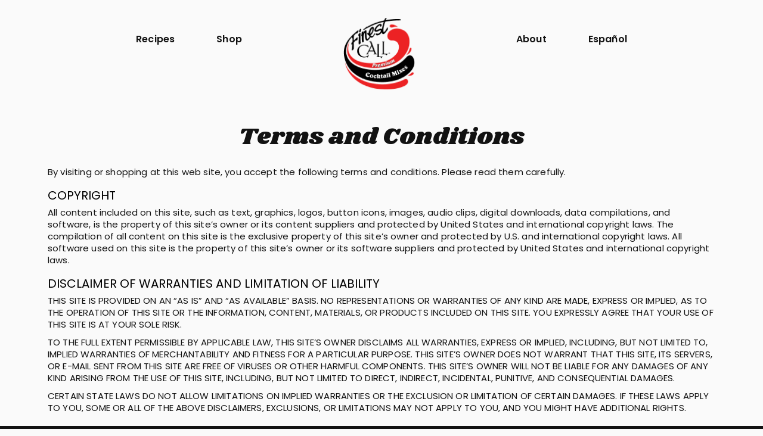

--- FILE ---
content_type: text/html; charset=UTF-8
request_url: https://www.finestcall.com/terms-conditions/
body_size: 111314
content:

<!doctype html>
<html lang="en-US">
  <head>
  <meta charset="utf-8">
  <meta http-equiv="x-ua-compatible" content="ie=edge">
  <meta name="viewport" content="width=device-width, initial-scale=1">
  <!-- Google Tag Manager -->
  <script>(function(w,d,s,l,i){w[l]=w[l]||[];w[l].push({'gtm.start':
  new Date().getTime(),event:'gtm.js'});var f=d.getElementsByTagName(s)[0],
  j=d.createElement(s),dl=l!='dataLayer'?'&l='+l:'';j.async=true;j.src=
  '//www.googletagmanager.com/gtm.js?id='+i+dl;f.parentNode.insertBefore(j,f);
  })(window,document,'script','dataLayer','GTM-KLPPQ7');</script>
  <!-- End Google Tag Manager -->

  <link rel="icon" type="image/png" href="https://finestcall.com/wp-content/uploads/sites/3/2017/11/fc-favicon.png" />
  <link rel="apple-touch-icon-precomposed" sizes="152x152" href="https://finestcall.com/wp-content/uploads/sites/3/2017/12/FCfavicon2.png" type="image/png">
  <link rel="apple-touch-icon-precomposed" sizes="120x120" href="https://finestcall.com/wp-content/uploads/sites/3/2017/12/FCfavicon2.png" type="image/png">
  <link rel="apple-touch-icon-precomposed" sizes="76x76" href="https://finestcall.com/wp-content/uploads/sites/3/2017/12/FCfavicon2.png" type="image/png">
  <link rel="apple-touch-icon-precomposed" href="https://finestcall.com/wp-content/uploads/sites/3/2017/12/FCfavicon2.png" type="image/png">
  <link href="https://fonts.googleapis.com/css?family=Poppins:300,500|Shrikhand" rel="stylesheet">
  <meta name="apple-mobile-web-app-title" content="Finest Call">
  
 
  <meta name='robots' content='index, follow, max-image-preview:large, max-snippet:-1, max-video-preview:-1' />

	<!-- This site is optimized with the Yoast SEO plugin v17.4 - https://yoast.com/wordpress/plugins/seo/ -->
	<title>Terms &amp; Conditions - Finest Call</title>
	<link rel="canonical" href="https://www.finestcall.com/terms-conditions/" />
	<meta property="og:locale" content="en_US" />
	<meta property="og:type" content="article" />
	<meta property="og:title" content="Terms &amp; Conditions - Finest Call" />
	<meta property="og:description" content="Terms and Conditions By visiting or shopping at this web site, you accept the following terms and conditions. Please read them carefully. Copyright All content included on this site, such as text, graphics, logos, button icons, images, audio clips, digital downloads, data compilations, and software, is the property of this site&#8217;s owner or its content &hellip; Continued" />
	<meta property="og:url" content="https://www.finestcall.com/terms-conditions/" />
	<meta property="og:site_name" content="Finest Call" />
	<meta property="article:modified_time" content="2022-01-28T09:30:47+00:00" />
	<meta name="twitter:card" content="summary_large_image" />
	<meta name="twitter:label1" content="Est. reading time" />
	<meta name="twitter:data1" content="2 minutes" />
	<script type="application/ld+json" class="yoast-schema-graph">{"@context":"https://schema.org","@graph":[{"@type":"WebSite","@id":"https://www.finestcall.com/#website","url":"https://www.finestcall.com/","name":"Finest Call","description":"Finest Call Premium Cocktail Mixes","potentialAction":[{"@type":"SearchAction","target":{"@type":"EntryPoint","urlTemplate":"https://www.finestcall.com/?s={search_term_string}"},"query-input":"required name=search_term_string"}],"inLanguage":"en-US"},{"@type":"WebPage","@id":"https://www.finestcall.com/terms-conditions/#webpage","url":"https://www.finestcall.com/terms-conditions/","name":"Terms & Conditions - Finest Call","isPartOf":{"@id":"https://www.finestcall.com/#website"},"datePublished":"2022-01-05T13:07:47+00:00","dateModified":"2022-01-28T09:30:47+00:00","breadcrumb":{"@id":"https://www.finestcall.com/terms-conditions/#breadcrumb"},"inLanguage":"en-US","potentialAction":[{"@type":"ReadAction","target":["https://www.finestcall.com/terms-conditions/"]}]},{"@type":"BreadcrumbList","@id":"https://www.finestcall.com/terms-conditions/#breadcrumb","itemListElement":[{"@type":"ListItem","position":1,"name":"Home","item":"https://www.finestcall.com/"},{"@type":"ListItem","position":2,"name":"Terms &#038; Conditions"}]}]}</script>
	<!-- / Yoast SEO plugin. -->


<link rel='dns-prefetch' href='//cdn.jsdelivr.net' />
<link rel='dns-prefetch' href='//www.googletagmanager.com' />
<link rel='dns-prefetch' href='//cdnjs.cloudflare.com' />
<link rel='dns-prefetch' href='//fonts.googleapis.com' />
<link rel='dns-prefetch' href='//s.w.org' />
<link rel='stylesheet' id='timeline-css-css'  href='https://www.finestcall.com/wp-content2/plugins/content_timeline/css/frontend/timeline.css?ver=5.7.14' type='text/css' media='all' />
<link rel='stylesheet' id='customScroll-css-css'  href='https://www.finestcall.com/wp-content2/plugins/content_timeline/css/frontend/jquery.mCustomScrollbar.css?ver=5.7.14' type='text/css' media='all' />
<link rel='stylesheet' id='prettyPhoto-css-css'  href='https://www.finestcall.com/wp-content2/plugins/content_timeline/css/frontend/prettyPhoto.css?ver=5.7.14' type='text/css' media='all' />
<link rel='stylesheet' id='my_timeline_font_awesome-css'  href='https://www.finestcall.com/wp-content2/plugins/content_timeline//css/frontend/awesome/font-awesome.css?ver=5.7.14' type='text/css' media='all' />
<link rel='stylesheet' id='my_timeline_lineicons_css-css'  href='https://www.finestcall.com/wp-content2/plugins/content_timeline//css/frontend/themify-icons.css?ver=5.7.14' type='text/css' media='all' />
<link rel='stylesheet' id='jquery.prettyphoto-css'  href='https://www.finestcall.com/wp-content2/plugins/wp-video-lightbox/css/prettyPhoto.css?ver=5.7.14' type='text/css' media='all' />
<link rel='stylesheet' id='video-lightbox-css'  href='https://www.finestcall.com/wp-content2/plugins/wp-video-lightbox/wp-video-lightbox.css?ver=5.7.14' type='text/css' media='all' />
<link rel='stylesheet' id='wp-block-library-css'  href='https://www.finestcall.com/wp-includes/css/dist/block-library/style.min.css?ver=5.7.14' type='text/css' media='all' />
<link rel='stylesheet' id='ajax-load-more-css'  href='https://www.finestcall.com/wp-content2/plugins/ajax-load-more/core/dist/css/ajax-load-more.min.css?ver=5.7.14' type='text/css' media='all' />
<link rel='stylesheet' id='contact-form-7-css'  href='https://www.finestcall.com/wp-content2/plugins/contact-form-7/includes/css/styles.css?ver=5.4.1' type='text/css' media='all' />
<link rel='stylesheet' id='easy_social_share_buttons-frontend-css'  href='https://www.finestcall.com/wp-content2/plugins/easy-social-share-buttons/assets/css/frontend.min.css?ver=1.0.0' type='text/css' media='all' />
<link rel='stylesheet' id='rs-plugin-settings-css'  href='https://www.finestcall.com/wp-content2/plugins/revslider/public/assets/css/settings.css?ver=5.4.6' type='text/css' media='all' />
<style id='rs-plugin-settings-inline-css' type='text/css'>
#rs-demo-id {}
</style>
<link rel='stylesheet' id='SFSImainCss-css'  href='https://www.finestcall.com/wp-content2/plugins/ultimate-social-media-icons/css/sfsi-style.css?ver=5.7.14' type='text/css' media='all' />
<!--[if lt IE 9]>
<link rel='stylesheet' id='vc_lte_ie9-css'  href='https://www.finestcall.com/wp-content2/plugins/js_composer/assets/css/vc_lte_ie9.min.css?ver=6.0.5' type='text/css' media='screen' />
<![endif]-->
<link rel='stylesheet' id='elementor-icons-css'  href='https://www.finestcall.com/wp-content2/plugins/elementor/assets/lib/eicons/css/elementor-icons.min.css?ver=5.12.0' type='text/css' media='all' />
<link rel='stylesheet' id='elementor-frontend-css'  href='https://www.finestcall.com/wp-content2/plugins/elementor/assets/css/frontend.min.css?ver=3.4.1' type='text/css' media='all' />
<style id='elementor-frontend-inline-css' type='text/css'>
@font-face{font-family:eicons;src:url(https://www.finestcall.com/wp-content2/plugins/elementor/assets/lib/eicons/fonts/eicons.eot?5.10.0);src:url(https://www.finestcall.com/wp-content2/plugins/elementor/assets/lib/eicons/fonts/eicons.eot?5.10.0#iefix) format("embedded-opentype"),url(https://www.finestcall.com/wp-content2/plugins/elementor/assets/lib/eicons/fonts/eicons.woff2?5.10.0) format("woff2"),url(https://www.finestcall.com/wp-content2/plugins/elementor/assets/lib/eicons/fonts/eicons.woff?5.10.0) format("woff"),url(https://www.finestcall.com/wp-content2/plugins/elementor/assets/lib/eicons/fonts/eicons.ttf?5.10.0) format("truetype"),url(https://www.finestcall.com/wp-content2/plugins/elementor/assets/lib/eicons/fonts/eicons.svg?5.10.0#eicon) format("svg");font-weight:400;font-style:normal}
.elementor-kit-6423{--e-global-color-primary:#6EC1E4;--e-global-color-secondary:#54595F;--e-global-color-text:#7A7A7A;--e-global-color-accent:#61CE70;--e-global-color-a1c98a6:#121212;--e-global-color-1bff83b:#D7332D;--e-global-color-f547249:#FAFAFA;--e-global-typography-primary-font-family:"Roboto";--e-global-typography-primary-font-weight:600;--e-global-typography-secondary-font-family:"Roboto Slab";--e-global-typography-secondary-font-weight:400;--e-global-typography-text-font-family:"Roboto";--e-global-typography-text-font-weight:400;--e-global-typography-accent-font-family:"Roboto";--e-global-typography-accent-font-weight:500;}.elementor-section.elementor-section-boxed > .elementor-container{max-width:1140px;}.elementor-widget:not(:last-child){margin-bottom:20px;}{}h1.entry-title{display:var(--page-title-display);}
.elementor-widget-heading .elementor-heading-title{color:var( --e-global-color-primary );font-family:var( --e-global-typography-primary-font-family ), Sans-serif;font-weight:var( --e-global-typography-primary-font-weight );}.elementor-widget-image .widget-image-caption{color:var( --e-global-color-text );font-family:var( --e-global-typography-text-font-family ), Sans-serif;font-weight:var( --e-global-typography-text-font-weight );}.elementor-widget-text-editor{color:var( --e-global-color-text );font-family:var( --e-global-typography-text-font-family ), Sans-serif;font-weight:var( --e-global-typography-text-font-weight );}.elementor-widget-text-editor.elementor-drop-cap-view-stacked .elementor-drop-cap{background-color:var( --e-global-color-primary );}.elementor-widget-text-editor.elementor-drop-cap-view-framed .elementor-drop-cap, .elementor-widget-text-editor.elementor-drop-cap-view-default .elementor-drop-cap{color:var( --e-global-color-primary );border-color:var( --e-global-color-primary );}.elementor-widget-button .elementor-button{font-family:var( --e-global-typography-accent-font-family ), Sans-serif;font-weight:var( --e-global-typography-accent-font-weight );background-color:var( --e-global-color-accent );}.elementor-widget-divider{--divider-color:var( --e-global-color-secondary );}.elementor-widget-divider .elementor-divider__text{color:var( --e-global-color-secondary );font-family:var( --e-global-typography-secondary-font-family ), Sans-serif;font-weight:var( --e-global-typography-secondary-font-weight );}.elementor-widget-divider.elementor-view-stacked .elementor-icon{background-color:var( --e-global-color-secondary );}.elementor-widget-divider.elementor-view-framed .elementor-icon, .elementor-widget-divider.elementor-view-default .elementor-icon{color:var( --e-global-color-secondary );border-color:var( --e-global-color-secondary );}.elementor-widget-divider.elementor-view-framed .elementor-icon, .elementor-widget-divider.elementor-view-default .elementor-icon svg{fill:var( --e-global-color-secondary );}.elementor-widget-image-box .elementor-image-box-title{color:var( --e-global-color-primary );font-family:var( --e-global-typography-primary-font-family ), Sans-serif;font-weight:var( --e-global-typography-primary-font-weight );}.elementor-widget-image-box .elementor-image-box-description{color:var( --e-global-color-text );font-family:var( --e-global-typography-text-font-family ), Sans-serif;font-weight:var( --e-global-typography-text-font-weight );}.elementor-widget-icon.elementor-view-stacked .elementor-icon{background-color:var( --e-global-color-primary );}.elementor-widget-icon.elementor-view-framed .elementor-icon, .elementor-widget-icon.elementor-view-default .elementor-icon{color:var( --e-global-color-primary );border-color:var( --e-global-color-primary );}.elementor-widget-icon.elementor-view-framed .elementor-icon, .elementor-widget-icon.elementor-view-default .elementor-icon svg{fill:var( --e-global-color-primary );}.elementor-widget-icon-box.elementor-view-stacked .elementor-icon{background-color:var( --e-global-color-primary );}.elementor-widget-icon-box.elementor-view-framed .elementor-icon, .elementor-widget-icon-box.elementor-view-default .elementor-icon{fill:var( --e-global-color-primary );color:var( --e-global-color-primary );border-color:var( --e-global-color-primary );}.elementor-widget-icon-box .elementor-icon-box-title{color:var( --e-global-color-primary );}.elementor-widget-icon-box .elementor-icon-box-title, .elementor-widget-icon-box .elementor-icon-box-title a{font-family:var( --e-global-typography-primary-font-family ), Sans-serif;font-weight:var( --e-global-typography-primary-font-weight );}.elementor-widget-icon-box .elementor-icon-box-description{color:var( --e-global-color-text );font-family:var( --e-global-typography-text-font-family ), Sans-serif;font-weight:var( --e-global-typography-text-font-weight );}.elementor-widget-star-rating .elementor-star-rating__title{color:var( --e-global-color-text );font-family:var( --e-global-typography-text-font-family ), Sans-serif;font-weight:var( --e-global-typography-text-font-weight );}.elementor-widget-image-gallery .gallery-item .gallery-caption{font-family:var( --e-global-typography-accent-font-family ), Sans-serif;font-weight:var( --e-global-typography-accent-font-weight );}.elementor-widget-icon-list .elementor-icon-list-item:not(:last-child):after{border-color:var( --e-global-color-text );}.elementor-widget-icon-list .elementor-icon-list-icon i{color:var( --e-global-color-primary );}.elementor-widget-icon-list .elementor-icon-list-icon svg{fill:var( --e-global-color-primary );}.elementor-widget-icon-list .elementor-icon-list-text{color:var( --e-global-color-secondary );}.elementor-widget-icon-list .elementor-icon-list-item > .elementor-icon-list-text, .elementor-widget-icon-list .elementor-icon-list-item > a{font-family:var( --e-global-typography-text-font-family ), Sans-serif;font-weight:var( --e-global-typography-text-font-weight );}.elementor-widget-counter .elementor-counter-number-wrapper{color:var( --e-global-color-primary );font-family:var( --e-global-typography-primary-font-family ), Sans-serif;font-weight:var( --e-global-typography-primary-font-weight );}.elementor-widget-counter .elementor-counter-title{color:var( --e-global-color-secondary );font-family:var( --e-global-typography-secondary-font-family ), Sans-serif;font-weight:var( --e-global-typography-secondary-font-weight );}.elementor-widget-progress .elementor-progress-wrapper .elementor-progress-bar{background-color:var( --e-global-color-primary );}.elementor-widget-progress .elementor-title{color:var( --e-global-color-primary );font-family:var( --e-global-typography-text-font-family ), Sans-serif;font-weight:var( --e-global-typography-text-font-weight );}.elementor-widget-testimonial .elementor-testimonial-content{color:var( --e-global-color-text );font-family:var( --e-global-typography-text-font-family ), Sans-serif;font-weight:var( --e-global-typography-text-font-weight );}.elementor-widget-testimonial .elementor-testimonial-name{color:var( --e-global-color-primary );font-family:var( --e-global-typography-primary-font-family ), Sans-serif;font-weight:var( --e-global-typography-primary-font-weight );}.elementor-widget-testimonial .elementor-testimonial-job{color:var( --e-global-color-secondary );font-family:var( --e-global-typography-secondary-font-family ), Sans-serif;font-weight:var( --e-global-typography-secondary-font-weight );}.elementor-widget-tabs .elementor-tab-title, .elementor-widget-tabs .elementor-tab-title a{color:var( --e-global-color-primary );}.elementor-widget-tabs .elementor-tab-title.elementor-active,
					 .elementor-widget-tabs .elementor-tab-title.elementor-active a{color:var( --e-global-color-accent );}.elementor-widget-tabs .elementor-tab-title{font-family:var( --e-global-typography-primary-font-family ), Sans-serif;font-weight:var( --e-global-typography-primary-font-weight );}.elementor-widget-tabs .elementor-tab-content{color:var( --e-global-color-text );font-family:var( --e-global-typography-text-font-family ), Sans-serif;font-weight:var( --e-global-typography-text-font-weight );}.elementor-widget-accordion .elementor-accordion-icon, .elementor-widget-accordion .elementor-accordion-title{color:var( --e-global-color-primary );}.elementor-widget-accordion .elementor-accordion-icon svg{fill:var( --e-global-color-primary );}.elementor-widget-accordion .elementor-active .elementor-accordion-icon, .elementor-widget-accordion .elementor-active .elementor-accordion-title{color:var( --e-global-color-accent );}.elementor-widget-accordion .elementor-active .elementor-accordion-icon svg{fill:var( --e-global-color-accent );}.elementor-widget-accordion .elementor-accordion-title{font-family:var( --e-global-typography-primary-font-family ), Sans-serif;font-weight:var( --e-global-typography-primary-font-weight );}.elementor-widget-accordion .elementor-tab-content{color:var( --e-global-color-text );font-family:var( --e-global-typography-text-font-family ), Sans-serif;font-weight:var( --e-global-typography-text-font-weight );}.elementor-widget-toggle .elementor-toggle-title, .elementor-widget-toggle .elementor-toggle-icon{color:var( --e-global-color-primary );}.elementor-widget-toggle .elementor-toggle-icon svg{fill:var( --e-global-color-primary );}.elementor-widget-toggle .elementor-tab-title.elementor-active a, .elementor-widget-toggle .elementor-tab-title.elementor-active .elementor-toggle-icon{color:var( --e-global-color-accent );}.elementor-widget-toggle .elementor-toggle-title{font-family:var( --e-global-typography-primary-font-family ), Sans-serif;font-weight:var( --e-global-typography-primary-font-weight );}.elementor-widget-toggle .elementor-tab-content{color:var( --e-global-color-text );font-family:var( --e-global-typography-text-font-family ), Sans-serif;font-weight:var( --e-global-typography-text-font-weight );}.elementor-widget-alert .elementor-alert-title{font-family:var( --e-global-typography-primary-font-family ), Sans-serif;font-weight:var( --e-global-typography-primary-font-weight );}.elementor-widget-alert .elementor-alert-description{font-family:var( --e-global-typography-text-font-family ), Sans-serif;font-weight:var( --e-global-typography-text-font-weight );}.elementor-widget-text-path{font-family:var( --e-global-typography-text-font-family ), Sans-serif;font-weight:var( --e-global-typography-text-font-weight );}.elementor-widget-theme-site-logo .widget-image-caption{color:var( --e-global-color-text );font-family:var( --e-global-typography-text-font-family ), Sans-serif;font-weight:var( --e-global-typography-text-font-weight );}.elementor-widget-theme-site-title .elementor-heading-title{color:var( --e-global-color-primary );font-family:var( --e-global-typography-primary-font-family ), Sans-serif;font-weight:var( --e-global-typography-primary-font-weight );}.elementor-widget-theme-page-title .elementor-heading-title{color:var( --e-global-color-primary );font-family:var( --e-global-typography-primary-font-family ), Sans-serif;font-weight:var( --e-global-typography-primary-font-weight );}.elementor-widget-theme-post-title .elementor-heading-title{color:var( --e-global-color-primary );font-family:var( --e-global-typography-primary-font-family ), Sans-serif;font-weight:var( --e-global-typography-primary-font-weight );}.elementor-widget-theme-post-excerpt .elementor-widget-container{color:var( --e-global-color-text );font-family:var( --e-global-typography-text-font-family ), Sans-serif;font-weight:var( --e-global-typography-text-font-weight );}.elementor-widget-theme-post-content{color:var( --e-global-color-text );font-family:var( --e-global-typography-text-font-family ), Sans-serif;font-weight:var( --e-global-typography-text-font-weight );}.elementor-widget-theme-post-featured-image .widget-image-caption{color:var( --e-global-color-text );font-family:var( --e-global-typography-text-font-family ), Sans-serif;font-weight:var( --e-global-typography-text-font-weight );}.elementor-widget-theme-archive-title .elementor-heading-title{color:var( --e-global-color-primary );font-family:var( --e-global-typography-primary-font-family ), Sans-serif;font-weight:var( --e-global-typography-primary-font-weight );}.elementor-widget-archive-posts .elementor-post__title, .elementor-widget-archive-posts .elementor-post__title a{color:var( --e-global-color-secondary );font-family:var( --e-global-typography-primary-font-family ), Sans-serif;font-weight:var( --e-global-typography-primary-font-weight );}.elementor-widget-archive-posts .elementor-post__meta-data{font-family:var( --e-global-typography-secondary-font-family ), Sans-serif;font-weight:var( --e-global-typography-secondary-font-weight );}.elementor-widget-archive-posts .elementor-post__excerpt p{font-family:var( --e-global-typography-text-font-family ), Sans-serif;font-weight:var( --e-global-typography-text-font-weight );}.elementor-widget-archive-posts .elementor-post__read-more{color:var( --e-global-color-accent );font-family:var( --e-global-typography-accent-font-family ), Sans-serif;font-weight:var( --e-global-typography-accent-font-weight );}.elementor-widget-archive-posts .elementor-post__card .elementor-post__badge{background-color:var( --e-global-color-accent );font-family:var( --e-global-typography-accent-font-family ), Sans-serif;font-weight:var( --e-global-typography-accent-font-weight );}.elementor-widget-archive-posts .elementor-pagination{font-family:var( --e-global-typography-secondary-font-family ), Sans-serif;font-weight:var( --e-global-typography-secondary-font-weight );}.elementor-widget-archive-posts .elementor-posts-nothing-found{color:var( --e-global-color-text );font-family:var( --e-global-typography-text-font-family ), Sans-serif;font-weight:var( --e-global-typography-text-font-weight );}.elementor-widget-posts .elementor-post__title, .elementor-widget-posts .elementor-post__title a{color:var( --e-global-color-secondary );font-family:var( --e-global-typography-primary-font-family ), Sans-serif;font-weight:var( --e-global-typography-primary-font-weight );}.elementor-widget-posts .elementor-post__meta-data{font-family:var( --e-global-typography-secondary-font-family ), Sans-serif;font-weight:var( --e-global-typography-secondary-font-weight );}.elementor-widget-posts .elementor-post__excerpt p{font-family:var( --e-global-typography-text-font-family ), Sans-serif;font-weight:var( --e-global-typography-text-font-weight );}.elementor-widget-posts .elementor-post__read-more{color:var( --e-global-color-accent );font-family:var( --e-global-typography-accent-font-family ), Sans-serif;font-weight:var( --e-global-typography-accent-font-weight );}.elementor-widget-posts .elementor-post__card .elementor-post__badge{background-color:var( --e-global-color-accent );font-family:var( --e-global-typography-accent-font-family ), Sans-serif;font-weight:var( --e-global-typography-accent-font-weight );}.elementor-widget-posts .elementor-pagination{font-family:var( --e-global-typography-secondary-font-family ), Sans-serif;font-weight:var( --e-global-typography-secondary-font-weight );}.elementor-widget-portfolio a .elementor-portfolio-item__overlay{background-color:var( --e-global-color-accent );}.elementor-widget-portfolio .elementor-portfolio-item__title{font-family:var( --e-global-typography-primary-font-family ), Sans-serif;font-weight:var( --e-global-typography-primary-font-weight );}.elementor-widget-portfolio .elementor-portfolio__filter{color:var( --e-global-color-text );font-family:var( --e-global-typography-primary-font-family ), Sans-serif;font-weight:var( --e-global-typography-primary-font-weight );}.elementor-widget-portfolio .elementor-portfolio__filter.elementor-active{color:var( --e-global-color-primary );}.elementor-widget-gallery .elementor-gallery-item__title{font-family:var( --e-global-typography-primary-font-family ), Sans-serif;font-weight:var( --e-global-typography-primary-font-weight );}.elementor-widget-gallery .elementor-gallery-item__description{font-family:var( --e-global-typography-text-font-family ), Sans-serif;font-weight:var( --e-global-typography-text-font-weight );}.elementor-widget-gallery{--galleries-title-color-normal:var( --e-global-color-primary );--galleries-title-color-hover:var( --e-global-color-secondary );--galleries-pointer-bg-color-hover:var( --e-global-color-accent );--gallery-title-color-active:var( --e-global-color-secondary );--galleries-pointer-bg-color-active:var( --e-global-color-accent );}.elementor-widget-gallery .elementor-gallery-title{font-family:var( --e-global-typography-primary-font-family ), Sans-serif;font-weight:var( --e-global-typography-primary-font-weight );}.elementor-widget-form .elementor-field-group > label, .elementor-widget-form .elementor-field-subgroup label{color:var( --e-global-color-text );}.elementor-widget-form .elementor-field-group > label{font-family:var( --e-global-typography-text-font-family ), Sans-serif;font-weight:var( --e-global-typography-text-font-weight );}.elementor-widget-form .elementor-field-type-html{color:var( --e-global-color-text );font-family:var( --e-global-typography-text-font-family ), Sans-serif;font-weight:var( --e-global-typography-text-font-weight );}.elementor-widget-form .elementor-field-group .elementor-field{color:var( --e-global-color-text );}.elementor-widget-form .elementor-field-group .elementor-field, .elementor-widget-form .elementor-field-subgroup label{font-family:var( --e-global-typography-text-font-family ), Sans-serif;font-weight:var( --e-global-typography-text-font-weight );}.elementor-widget-form .elementor-button{font-family:var( --e-global-typography-accent-font-family ), Sans-serif;font-weight:var( --e-global-typography-accent-font-weight );}.elementor-widget-form .e-form__buttons__wrapper__button-next{background-color:var( --e-global-color-accent );}.elementor-widget-form .elementor-button[type="submit"]{background-color:var( --e-global-color-accent );}.elementor-widget-form .e-form__buttons__wrapper__button-previous{background-color:var( --e-global-color-accent );}.elementor-widget-form .elementor-message{font-family:var( --e-global-typography-text-font-family ), Sans-serif;font-weight:var( --e-global-typography-text-font-weight );}.elementor-widget-form .e-form__indicators__indicator, .elementor-widget-form .e-form__indicators__indicator__label{font-family:var( --e-global-typography-accent-font-family ), Sans-serif;font-weight:var( --e-global-typography-accent-font-weight );}.elementor-widget-form{--e-form-steps-indicator-inactive-primary-color:var( --e-global-color-text );--e-form-steps-indicator-active-primary-color:var( --e-global-color-accent );--e-form-steps-indicator-completed-primary-color:var( --e-global-color-accent );--e-form-steps-indicator-progress-color:var( --e-global-color-accent );--e-form-steps-indicator-progress-background-color:var( --e-global-color-text );--e-form-steps-indicator-progress-meter-color:var( --e-global-color-text );}.elementor-widget-form .e-form__indicators__indicator__progress__meter{font-family:var( --e-global-typography-accent-font-family ), Sans-serif;font-weight:var( --e-global-typography-accent-font-weight );}.elementor-widget-login .elementor-field-group > a{color:var( --e-global-color-text );}.elementor-widget-login .elementor-field-group > a:hover{color:var( --e-global-color-accent );}.elementor-widget-login .elementor-form-fields-wrapper label{color:var( --e-global-color-text );font-family:var( --e-global-typography-text-font-family ), Sans-serif;font-weight:var( --e-global-typography-text-font-weight );}.elementor-widget-login .elementor-field-group .elementor-field{color:var( --e-global-color-text );}.elementor-widget-login .elementor-field-group .elementor-field, .elementor-widget-login .elementor-field-subgroup label{font-family:var( --e-global-typography-text-font-family ), Sans-serif;font-weight:var( --e-global-typography-text-font-weight );}.elementor-widget-login .elementor-button{font-family:var( --e-global-typography-accent-font-family ), Sans-serif;font-weight:var( --e-global-typography-accent-font-weight );background-color:var( --e-global-color-accent );}.elementor-widget-login .elementor-widget-container .elementor-login__logged-in-message{color:var( --e-global-color-text );font-family:var( --e-global-typography-text-font-family ), Sans-serif;font-weight:var( --e-global-typography-text-font-weight );}.elementor-widget-slides .elementor-slide-heading{font-family:var( --e-global-typography-primary-font-family ), Sans-serif;font-weight:var( --e-global-typography-primary-font-weight );}.elementor-widget-slides .elementor-slide-description{font-family:var( --e-global-typography-secondary-font-family ), Sans-serif;font-weight:var( --e-global-typography-secondary-font-weight );}.elementor-widget-slides .elementor-slide-button{font-family:var( --e-global-typography-accent-font-family ), Sans-serif;font-weight:var( --e-global-typography-accent-font-weight );}.elementor-widget-nav-menu .elementor-nav-menu .elementor-item{font-family:var( --e-global-typography-primary-font-family ), Sans-serif;font-weight:var( --e-global-typography-primary-font-weight );}.elementor-widget-nav-menu .elementor-nav-menu--main .elementor-item{color:var( --e-global-color-text );fill:var( --e-global-color-text );}.elementor-widget-nav-menu .elementor-nav-menu--main .elementor-item:hover,
					.elementor-widget-nav-menu .elementor-nav-menu--main .elementor-item.elementor-item-active,
					.elementor-widget-nav-menu .elementor-nav-menu--main .elementor-item.highlighted,
					.elementor-widget-nav-menu .elementor-nav-menu--main .elementor-item:focus{color:var( --e-global-color-accent );fill:var( --e-global-color-accent );}.elementor-widget-nav-menu .elementor-nav-menu--main:not(.e--pointer-framed) .elementor-item:before,
					.elementor-widget-nav-menu .elementor-nav-menu--main:not(.e--pointer-framed) .elementor-item:after{background-color:var( --e-global-color-accent );}.elementor-widget-nav-menu .e--pointer-framed .elementor-item:before,
					.elementor-widget-nav-menu .e--pointer-framed .elementor-item:after{border-color:var( --e-global-color-accent );}.elementor-widget-nav-menu .elementor-nav-menu--dropdown .elementor-item, .elementor-widget-nav-menu .elementor-nav-menu--dropdown  .elementor-sub-item{font-family:var( --e-global-typography-accent-font-family ), Sans-serif;font-weight:var( --e-global-typography-accent-font-weight );}.elementor-widget-animated-headline .elementor-headline-dynamic-wrapper path{stroke:var( --e-global-color-accent );}.elementor-widget-animated-headline .elementor-headline-plain-text{color:var( --e-global-color-secondary );}.elementor-widget-animated-headline .elementor-headline{font-family:var( --e-global-typography-primary-font-family ), Sans-serif;font-weight:var( --e-global-typography-primary-font-weight );}.elementor-widget-animated-headline{--dynamic-text-color:var( --e-global-color-secondary );}.elementor-widget-animated-headline .elementor-headline-dynamic-text{font-family:var( --e-global-typography-primary-font-family ), Sans-serif;font-weight:var( --e-global-typography-primary-font-weight );}.elementor-widget-hotspot .widget-image-caption{font-family:var( --e-global-typography-text-font-family ), Sans-serif;font-weight:var( --e-global-typography-text-font-weight );}.elementor-widget-hotspot{--hotspot-color:var( --e-global-color-primary );--hotspot-box-color:var( --e-global-color-secondary );--tooltip-color:var( --e-global-color-secondary );}.elementor-widget-hotspot .e-hotspot__label{font-family:var( --e-global-typography-primary-font-family ), Sans-serif;font-weight:var( --e-global-typography-primary-font-weight );}.elementor-widget-hotspot .e-hotspot__tooltip{font-family:var( --e-global-typography-secondary-font-family ), Sans-serif;font-weight:var( --e-global-typography-secondary-font-weight );}.elementor-widget-price-list .elementor-price-list-header{color:var( --e-global-color-primary );font-family:var( --e-global-typography-primary-font-family ), Sans-serif;font-weight:var( --e-global-typography-primary-font-weight );}.elementor-widget-price-list .elementor-price-list-description{color:var( --e-global-color-text );font-family:var( --e-global-typography-text-font-family ), Sans-serif;font-weight:var( --e-global-typography-text-font-weight );}.elementor-widget-price-list .elementor-price-list-separator{border-bottom-color:var( --e-global-color-secondary );}.elementor-widget-price-table .elementor-price-table__header{background-color:var( --e-global-color-secondary );}.elementor-widget-price-table .elementor-price-table__heading{font-family:var( --e-global-typography-primary-font-family ), Sans-serif;font-weight:var( --e-global-typography-primary-font-weight );}.elementor-widget-price-table .elementor-price-table__subheading{font-family:var( --e-global-typography-secondary-font-family ), Sans-serif;font-weight:var( --e-global-typography-secondary-font-weight );}.elementor-widget-price-table .elementor-price-table__price{font-family:var( --e-global-typography-primary-font-family ), Sans-serif;font-weight:var( --e-global-typography-primary-font-weight );}.elementor-widget-price-table .elementor-price-table__original-price{color:var( --e-global-color-secondary );font-family:var( --e-global-typography-primary-font-family ), Sans-serif;font-weight:var( --e-global-typography-primary-font-weight );}.elementor-widget-price-table .elementor-price-table__period{color:var( --e-global-color-secondary );font-family:var( --e-global-typography-secondary-font-family ), Sans-serif;font-weight:var( --e-global-typography-secondary-font-weight );}.elementor-widget-price-table .elementor-price-table__features-list{color:var( --e-global-color-text );}.elementor-widget-price-table .elementor-price-table__features-list li{font-family:var( --e-global-typography-text-font-family ), Sans-serif;font-weight:var( --e-global-typography-text-font-weight );}.elementor-widget-price-table .elementor-price-table__features-list li:before{border-top-color:var( --e-global-color-text );}.elementor-widget-price-table .elementor-price-table__button{font-family:var( --e-global-typography-accent-font-family ), Sans-serif;font-weight:var( --e-global-typography-accent-font-weight );background-color:var( --e-global-color-accent );}.elementor-widget-price-table .elementor-price-table__additional_info{color:var( --e-global-color-text );font-family:var( --e-global-typography-text-font-family ), Sans-serif;font-weight:var( --e-global-typography-text-font-weight );}.elementor-widget-price-table .elementor-price-table__ribbon-inner{background-color:var( --e-global-color-accent );font-family:var( --e-global-typography-accent-font-family ), Sans-serif;font-weight:var( --e-global-typography-accent-font-weight );}.elementor-widget-flip-box .elementor-flip-box__front .elementor-flip-box__layer__title{font-family:var( --e-global-typography-primary-font-family ), Sans-serif;font-weight:var( --e-global-typography-primary-font-weight );}.elementor-widget-flip-box .elementor-flip-box__front .elementor-flip-box__layer__description{font-family:var( --e-global-typography-text-font-family ), Sans-serif;font-weight:var( --e-global-typography-text-font-weight );}.elementor-widget-flip-box .elementor-flip-box__back .elementor-flip-box__layer__title{font-family:var( --e-global-typography-primary-font-family ), Sans-serif;font-weight:var( --e-global-typography-primary-font-weight );}.elementor-widget-flip-box .elementor-flip-box__back .elementor-flip-box__layer__description{font-family:var( --e-global-typography-text-font-family ), Sans-serif;font-weight:var( --e-global-typography-text-font-weight );}.elementor-widget-flip-box .elementor-flip-box__button{font-family:var( --e-global-typography-accent-font-family ), Sans-serif;font-weight:var( --e-global-typography-accent-font-weight );}.elementor-widget-call-to-action .elementor-cta__title{font-family:var( --e-global-typography-primary-font-family ), Sans-serif;font-weight:var( --e-global-typography-primary-font-weight );}.elementor-widget-call-to-action .elementor-cta__description{font-family:var( --e-global-typography-text-font-family ), Sans-serif;font-weight:var( --e-global-typography-text-font-weight );}.elementor-widget-call-to-action .elementor-cta__button{font-family:var( --e-global-typography-accent-font-family ), Sans-serif;font-weight:var( --e-global-typography-accent-font-weight );}.elementor-widget-call-to-action .elementor-ribbon-inner{background-color:var( --e-global-color-accent );font-family:var( --e-global-typography-accent-font-family ), Sans-serif;font-weight:var( --e-global-typography-accent-font-weight );}.elementor-widget-media-carousel .elementor-carousel-image-overlay{font-family:var( --e-global-typography-accent-font-family ), Sans-serif;font-weight:var( --e-global-typography-accent-font-weight );}.elementor-widget-testimonial-carousel .elementor-testimonial__text{color:var( --e-global-color-text );font-family:var( --e-global-typography-text-font-family ), Sans-serif;font-weight:var( --e-global-typography-text-font-weight );}.elementor-widget-testimonial-carousel .elementor-testimonial__name{color:var( --e-global-color-text );font-family:var( --e-global-typography-primary-font-family ), Sans-serif;font-weight:var( --e-global-typography-primary-font-weight );}.elementor-widget-testimonial-carousel .elementor-testimonial__title{color:var( --e-global-color-primary );font-family:var( --e-global-typography-secondary-font-family ), Sans-serif;font-weight:var( --e-global-typography-secondary-font-weight );}.elementor-widget-reviews .elementor-testimonial__header, .elementor-widget-reviews .elementor-testimonial__name{font-family:var( --e-global-typography-primary-font-family ), Sans-serif;font-weight:var( --e-global-typography-primary-font-weight );}.elementor-widget-reviews .elementor-testimonial__text{font-family:var( --e-global-typography-text-font-family ), Sans-serif;font-weight:var( --e-global-typography-text-font-weight );}.elementor-widget-table-of-contents{--header-color:var( --e-global-color-secondary );--item-text-color:var( --e-global-color-text );--item-text-hover-color:var( --e-global-color-accent );--marker-color:var( --e-global-color-text );}.elementor-widget-table-of-contents .elementor-toc__header, .elementor-widget-table-of-contents .elementor-toc__header-title{font-family:var( --e-global-typography-primary-font-family ), Sans-serif;font-weight:var( --e-global-typography-primary-font-weight );}.elementor-widget-table-of-contents .elementor-toc__list-item{font-family:var( --e-global-typography-text-font-family ), Sans-serif;font-weight:var( --e-global-typography-text-font-weight );}.elementor-widget-countdown .elementor-countdown-item{background-color:var( --e-global-color-primary );}.elementor-widget-countdown .elementor-countdown-digits{font-family:var( --e-global-typography-text-font-family ), Sans-serif;font-weight:var( --e-global-typography-text-font-weight );}.elementor-widget-countdown .elementor-countdown-label{font-family:var( --e-global-typography-secondary-font-family ), Sans-serif;font-weight:var( --e-global-typography-secondary-font-weight );}.elementor-widget-countdown .elementor-countdown-expire--message{color:var( --e-global-color-text );font-family:var( --e-global-typography-text-font-family ), Sans-serif;font-weight:var( --e-global-typography-text-font-weight );}.elementor-widget-search-form input[type="search"].elementor-search-form__input{font-family:var( --e-global-typography-text-font-family ), Sans-serif;font-weight:var( --e-global-typography-text-font-weight );}.elementor-widget-search-form .elementor-search-form__input,
					.elementor-widget-search-form .elementor-search-form__icon,
					.elementor-widget-search-form .elementor-lightbox .dialog-lightbox-close-button,
					.elementor-widget-search-form .elementor-lightbox .dialog-lightbox-close-button:hover,
					.elementor-widget-search-form.elementor-search-form--skin-full_screen input[type="search"].elementor-search-form__input{color:var( --e-global-color-text );fill:var( --e-global-color-text );}.elementor-widget-search-form .elementor-search-form__submit{font-family:var( --e-global-typography-text-font-family ), Sans-serif;font-weight:var( --e-global-typography-text-font-weight );background-color:var( --e-global-color-secondary );}.elementor-widget-author-box .elementor-author-box__name{color:var( --e-global-color-secondary );font-family:var( --e-global-typography-primary-font-family ), Sans-serif;font-weight:var( --e-global-typography-primary-font-weight );}.elementor-widget-author-box .elementor-author-box__bio{color:var( --e-global-color-text );font-family:var( --e-global-typography-text-font-family ), Sans-serif;font-weight:var( --e-global-typography-text-font-weight );}.elementor-widget-author-box .elementor-author-box__button{color:var( --e-global-color-secondary );border-color:var( --e-global-color-secondary );font-family:var( --e-global-typography-accent-font-family ), Sans-serif;font-weight:var( --e-global-typography-accent-font-weight );}.elementor-widget-author-box .elementor-author-box__button:hover{border-color:var( --e-global-color-secondary );color:var( --e-global-color-secondary );}.elementor-widget-post-navigation span.post-navigation__prev--label{color:var( --e-global-color-text );}.elementor-widget-post-navigation span.post-navigation__next--label{color:var( --e-global-color-text );}.elementor-widget-post-navigation span.post-navigation__prev--label, .elementor-widget-post-navigation span.post-navigation__next--label{font-family:var( --e-global-typography-secondary-font-family ), Sans-serif;font-weight:var( --e-global-typography-secondary-font-weight );}.elementor-widget-post-navigation span.post-navigation__prev--title, .elementor-widget-post-navigation span.post-navigation__next--title{color:var( --e-global-color-secondary );font-family:var( --e-global-typography-secondary-font-family ), Sans-serif;font-weight:var( --e-global-typography-secondary-font-weight );}.elementor-widget-post-info .elementor-icon-list-item:not(:last-child):after{border-color:var( --e-global-color-text );}.elementor-widget-post-info .elementor-icon-list-icon i{color:var( --e-global-color-primary );}.elementor-widget-post-info .elementor-icon-list-icon svg{fill:var( --e-global-color-primary );}.elementor-widget-post-info .elementor-icon-list-text, .elementor-widget-post-info .elementor-icon-list-text a{color:var( --e-global-color-secondary );}.elementor-widget-post-info .elementor-icon-list-item{font-family:var( --e-global-typography-text-font-family ), Sans-serif;font-weight:var( --e-global-typography-text-font-weight );}.elementor-widget-sitemap .elementor-sitemap-title{color:var( --e-global-color-primary );font-family:var( --e-global-typography-primary-font-family ), Sans-serif;font-weight:var( --e-global-typography-primary-font-weight );}.elementor-widget-sitemap .elementor-sitemap-item, .elementor-widget-sitemap span.elementor-sitemap-list, .elementor-widget-sitemap .elementor-sitemap-item a{color:var( --e-global-color-text );font-family:var( --e-global-typography-text-font-family ), Sans-serif;font-weight:var( --e-global-typography-text-font-weight );}.elementor-widget-sitemap .elementor-sitemap-item{color:var( --e-global-color-text );}.elementor-widget-breadcrumbs{font-family:var( --e-global-typography-secondary-font-family ), Sans-serif;font-weight:var( --e-global-typography-secondary-font-weight );}.elementor-widget-blockquote .elementor-blockquote__content{color:var( --e-global-color-text );}.elementor-widget-blockquote .elementor-blockquote__author{color:var( --e-global-color-secondary );}.elementor-widget-lottie{--caption-color:var( --e-global-color-text );}.elementor-widget-lottie .e-lottie__caption{font-family:var( --e-global-typography-text-font-family ), Sans-serif;font-weight:var( --e-global-typography-text-font-weight );}.elementor-widget-video-playlist .e-tabs-header .e-tabs-title{color:var( --e-global-color-text );}.elementor-widget-video-playlist .e-tabs-header .e-tabs-videos-count{color:var( --e-global-color-text );}.elementor-widget-video-playlist .e-tab-title .e-tab-title-text{color:var( --e-global-color-text );font-family:var( --e-global-typography-text-font-family ), Sans-serif;font-weight:var( --e-global-typography-text-font-weight );}.elementor-widget-video-playlist .e-tab-title .e-tab-title-text a{color:var( --e-global-color-text );}.elementor-widget-video-playlist .e-tab-title .e-tab-duration{color:var( --e-global-color-text );}.elementor-widget-video-playlist .e-tabs-items-wrapper .e-tab-title:where( .e-active, :hover ) .e-tab-title-text{color:var( --e-global-color-text );font-family:var( --e-global-typography-text-font-family ), Sans-serif;font-weight:var( --e-global-typography-text-font-weight );}.elementor-widget-video-playlist .e-tabs-items-wrapper .e-tab-title:where( .e-active, :hover ) .e-tab-title-text a{color:var( --e-global-color-text );}.elementor-widget-video-playlist .e-tabs-items-wrapper .e-tab-title:where( .e-active, :hover ) .e-tab-duration{color:var( --e-global-color-text );}.elementor-widget-video-playlist .e-tabs-items-wrapper .e-section-title{color:var( --e-global-color-text );}.elementor-widget-video-playlist .e-tabs-inner-tabs .e-inner-tabs-wrapper .e-inner-tab-title a{font-family:var( --e-global-typography-text-font-family ), Sans-serif;font-weight:var( --e-global-typography-text-font-weight );}.elementor-widget-video-playlist .e-tabs-inner-tabs .e-inner-tabs-content-wrapper .e-inner-tab-content .e-inner-tab-text{font-family:var( --e-global-typography-text-font-family ), Sans-serif;font-weight:var( --e-global-typography-text-font-weight );}.elementor-widget-video-playlist .e-tabs-inner-tabs .e-inner-tabs-content-wrapper .e-inner-tab-content button{color:var( --e-global-color-text );font-family:var( --e-global-typography-accent-font-family ), Sans-serif;font-weight:var( --e-global-typography-accent-font-weight );}.elementor-widget-video-playlist .e-tabs-inner-tabs .e-inner-tabs-content-wrapper .e-inner-tab-content button:hover{color:var( --e-global-color-text );}.elementor-widget-paypal-button .elementor-button{font-family:var( --e-global-typography-accent-font-family ), Sans-serif;font-weight:var( --e-global-typography-accent-font-weight );background-color:var( --e-global-color-accent );}.elementor-widget-paypal-button .elementor-message{font-family:var( --e-global-typography-text-font-family ), Sans-serif;font-weight:var( --e-global-typography-text-font-weight );}
.elementor-7534 .elementor-element.elementor-element-7864cb7{text-align:center;color:var( --e-global-color-a1c98a6 );}.elementor-7534 .elementor-element.elementor-element-9e2dfbe{color:var( --e-global-color-a1c98a6 );}
</style>
<link rel='stylesheet' id='elementor-pro-css'  href='https://www.finestcall.com/wp-content2/plugins/elementor-pro/assets/css/frontend.min.css?ver=3.3.7' type='text/css' media='all' />
<link rel='stylesheet' id='font-awesome-5-all-css'  href='https://www.finestcall.com/wp-content2/plugins/elementor/assets/lib/font-awesome/css/all.min.css?ver=3.4.1' type='text/css' media='all' />
<link rel='stylesheet' id='font-awesome-4-shim-css'  href='https://www.finestcall.com/wp-content2/plugins/elementor/assets/lib/font-awesome/css/v4-shims.min.css?ver=3.4.1' type='text/css' media='all' />
<link rel='stylesheet' id='Poppins-css'  href='https://fonts.googleapis.com/css2?family=Poppins%3Aital%2Cwght%400%2C100%3B0%2C200%3B0%2C300%3B0%2C400%3B0%2C500%3B0%2C600%3B0%2C700%3B0%2C800%3B0%2C900%3B1%2C100%3B1%2C200%3B1%2C300%3B1%2C400%3B1%2C500%3B1%2C600%3B1%2C700%3B1%2C800%3B1%2C900&#038;display=swap&#038;ver=5.7.14' type='text/css' media='all' />
<link rel='stylesheet' id='slickCss-css'  href='//cdn.jsdelivr.net/npm/slick-carousel@1.8.1/slick/slick.css?ver=5.7.14' type='text/css' media='all' />
<link rel='stylesheet' id='main-style-css'  href='https://www.finestcall.com/wp-content2/themes/FinestCall_upd/scss/main.css?ver=1764954694' type='text/css' media='all' />
<link rel='stylesheet' id='google_fonts-css'  href='//fonts.googleapis.com/css?family=Abril+Fatface|Fjalla+One|Lato:300i,400,700,700i' type='text/css' media='all' />
<link rel='stylesheet' id='sage/css-css'  href='https://www.finestcall.com/wp-content2/themes/FinestCall_upd/dist/styles/main-494c963914.css' type='text/css' media='all' />
<link rel='stylesheet' id='slick-css'  href='//cdn.jsdelivr.net/npm/slick-carousel@1.8.1/slick/slick.css?ver=5.7.14' type='text/css' media='all' />
<link rel='stylesheet' id='shank-css'  href='https://www.finestcall.com/wp-content/themes/FinestCall_new/dist/styles/shank.css' type='text/css' media='all' />
<link rel='stylesheet' id='flexslider-css'  href='https://www.finestcall.com/wp-content2/plugins/js_composer/assets/lib/bower/flexslider/flexslider.min.css?ver=6.0.5' type='text/css' media='all' />
<link rel='stylesheet' id='google-fonts-1-css'  href='https://fonts.googleapis.com/css?family=Roboto%3A100%2C100italic%2C200%2C200italic%2C300%2C300italic%2C400%2C400italic%2C500%2C500italic%2C600%2C600italic%2C700%2C700italic%2C800%2C800italic%2C900%2C900italic%7CRoboto+Slab%3A100%2C100italic%2C200%2C200italic%2C300%2C300italic%2C400%2C400italic%2C500%2C500italic%2C600%2C600italic%2C700%2C700italic%2C800%2C800italic%2C900%2C900italic&#038;display=auto&#038;ver=5.7.14' type='text/css' media='all' />
<script type='text/javascript' src='https://www.finestcall.com/wp-content2/plugins/enable-jquery-migrate-helper/js/jquery/jquery-1.12.4-wp.js?ver=1.12.4-wp' id='jquery-core-js'></script>
<script type='text/javascript' src='https://www.finestcall.com/wp-content2/plugins/enable-jquery-migrate-helper/js/jquery-migrate/jquery-migrate-1.4.1-wp.js?ver=1.4.1-wp' id='jquery-migrate-js'></script>
<script type='text/javascript' src='https://www.finestcall.com/wp-content2/plugins/content_timeline/js/frontend/jquery.easing.1.3.js?ver=5.7.14' id='jQuery-easing-js'></script>
<script type='text/javascript' src='https://www.finestcall.com/wp-content2/plugins/content_timeline/js/frontend/jquery.timeline.js?ver=5.7.14' id='jQuery-timeline-js'></script>
<script type='text/javascript' src='https://www.finestcall.com/wp-content2/plugins/content_timeline/js/frontend/jquery.Verticaltimeline.js?ver=5.7.14' id='jQuery--vertical-timeline-js'></script>
<script type='text/javascript' src='https://www.finestcall.com/wp-content2/plugins/content_timeline/js/frontend/jquery.mousewheel.min.js?ver=5.7.14' id='jQuery-mousew-js'></script>
<script type='text/javascript' src='https://www.finestcall.com/wp-content2/plugins/content_timeline/js/frontend/jquery.mCustomScrollbar.min.js?ver=5.7.14' id='jQuery-customScroll-js'></script>
<script type='text/javascript' src='https://www.finestcall.com/wp-content2/plugins/content_timeline/js/frontend/rollover.js?ver=5.7.14' id='rollover-js'></script>
<script type='text/javascript' src='https://www.finestcall.com/wp-content2/plugins/content_timeline/js/frontend/jquery.prettyPhoto.js?ver=5.7.14' id='jquery-prettyPhoto-js'></script>
<script type='text/javascript' src='https://www.finestcall.com/wp-content2/plugins/content_timeline//js/frontend/jquery.my_add_function.js?ver=5.7.14' id='my_timeline_added_script-js'></script>
<script type='text/javascript' src='https://www.finestcall.com/wp-content2/plugins/wp-video-lightbox/js/jquery.prettyPhoto.min.js?ver=3.1.6' id='jquery.prettyphoto-js'></script>
<script type='text/javascript' id='video-lightbox-js-extra'>
/* <![CDATA[ */
var vlpp_vars = {"prettyPhoto_rel":"wp-video-lightbox","animation_speed":"fast","slideshow":"5000","autoplay_slideshow":"false","opacity":"0.80","show_title":"true","allow_resize":"true","allow_expand":"true","default_width":"640","default_height":"480","counter_separator_label":"\/","theme":"pp_default","horizontal_padding":"20","hideflash":"false","wmode":"opaque","autoplay":"false","modal":"false","deeplinking":"false","overlay_gallery":"true","overlay_gallery_max":"30","keyboard_shortcuts":"true","ie6_fallback":"true"};
/* ]]> */
</script>
<script type='text/javascript' src='https://www.finestcall.com/wp-content2/plugins/wp-video-lightbox/js/video-lightbox.js?ver=3.1.6' id='video-lightbox-js'></script>
<script type='text/javascript' src='https://www.finestcall.com/wp-content2/plugins/revslider/public/assets/js/jquery.themepunch.tools.min.js?ver=5.4.6' id='tp-tools-js'></script>
<script type='text/javascript' src='https://www.finestcall.com/wp-content2/plugins/revslider/public/assets/js/jquery.themepunch.revolution.min.js?ver=5.4.6' id='revmin-js'></script>
<script type='text/javascript' src='https://www.finestcall.com/wp-content2/plugins/elementor/assets/lib/font-awesome/js/v4-shims.min.js?ver=3.4.1' id='font-awesome-4-shim-js'></script>
<script type='text/javascript' src='//cdn.jsdelivr.net/npm/slick-carousel@1.8.1/slick/slick.min.js?ver=5.7.14' id='slickJs-js'></script>
<script type='text/javascript' src='https://www.finestcall.com/wp-content2/themes/FinestCall_upd/js/main.js?ver=5.7.14' id='main-js'></script>

<!-- Google tag (gtag.js) snippet added by Site Kit -->

<!-- Google Analytics snippet added by Site Kit -->
<script type='text/javascript' src='https://www.googletagmanager.com/gtag/js?id=GT-WVXQ5X6' id='google_gtagjs-js' async></script>
<script type='text/javascript' id='google_gtagjs-js-after'>
window.dataLayer = window.dataLayer || [];function gtag(){dataLayer.push(arguments);}
gtag("set","linker",{"domains":["www.finestcall.com"]});
gtag("js", new Date());
gtag("set", "developer_id.dZTNiMT", true);
gtag("config", "GT-WVXQ5X6");
</script>

<!-- End Google tag (gtag.js) snippet added by Site Kit -->
<script type='text/javascript' src='//cdn.jsdelivr.net/npm/slick-carousel@1.8.1/slick/slick.min.js?ver=5.7.14' id='slick-js-js'></script>
<link rel="https://api.w.org/" href="https://www.finestcall.com/wp-json/" /><link rel="alternate" type="application/json" href="https://www.finestcall.com/wp-json/wp/v2/pages/7534" /><link rel="EditURI" type="application/rsd+xml" title="RSD" href="https://www.finestcall.com/xmlrpc.php?rsd" />
<link rel="wlwmanifest" type="application/wlwmanifest+xml" href="https://www.finestcall.com/wp-includes/wlwmanifest.xml" /> 
<meta name="generator" content="WordPress 5.7.14" />
<link rel='shortlink' href='https://www.finestcall.com/?p=7534' />
<link rel="alternate" type="application/json+oembed" href="https://www.finestcall.com/wp-json/oembed/1.0/embed?url=https%3A%2F%2Fwww.finestcall.com%2Fterms-conditions%2F" />
<link rel="alternate" type="text/xml+oembed" href="https://www.finestcall.com/wp-json/oembed/1.0/embed?url=https%3A%2F%2Fwww.finestcall.com%2Fterms-conditions%2F&#038;format=xml" />
		<script type="text/javascript">
			my_timeline_front_ajax_nonce="d6df717a92";
			my_timeline_front_ajax_url="https://www.finestcall.com/wp-admin/admin-ajax.php";
		</script>
		<link href="https://fonts.googleapis.com/css?family=Montserrat" rel="stylesheet" type="text/css"><meta name="generator" content="Site Kit by Google 1.124.0" /><script>
            WP_VIDEO_LIGHTBOX_VERSION="1.8.5";
            WP_VID_LIGHTBOX_URL="https://www.finestcall.com/wp-content2/plugins/wp-video-lightbox";
                        function wpvl_paramReplace(name, string, value) {
                // Find the param with regex
                // Grab the first character in the returned string (should be ? or &)
                // Replace our href string with our new value, passing on the name and delimeter

                var re = new RegExp("[\?&]" + name + "=([^&#]*)");
                var matches = re.exec(string);
                var newString;

                if (matches === null) {
                    // if there are no params, append the parameter
                    newString = string + '?' + name + '=' + value;
                } else {
                    var delimeter = matches[0].charAt(0);
                    newString = string.replace(re, delimeter + name + "=" + value);
                }
                return newString;
            }
            </script><style type="text/css">.recentcomments a{display:inline !important;padding:0 !important;margin:0 !important;}</style><meta name="generator" content="Powered by WPBakery Page Builder - drag and drop page builder for WordPress."/>
<meta name="generator" content="Powered by Slider Revolution 5.4.6 - responsive, Mobile-Friendly Slider Plugin for WordPress with comfortable drag and drop interface." />
<link rel="icon" href="https://www.finestcall.com/wp-content2/uploads/sites/23/2017/11/fc-favicon.png" sizes="32x32" />
<link rel="icon" href="https://www.finestcall.com/wp-content2/uploads/sites/23/2017/11/fc-favicon.png" sizes="192x192" />
<link rel="apple-touch-icon" href="https://www.finestcall.com/wp-content2/uploads/sites/23/2017/11/fc-favicon.png" />
<meta name="msapplication-TileImage" content="https://www.finestcall.com/wp-content2/uploads/sites/23/2017/11/fc-favicon.png" />
<script type="text/javascript">function setREVStartSize(e){
				try{ var i=jQuery(window).width(),t=9999,r=0,n=0,l=0,f=0,s=0,h=0;					
					if(e.responsiveLevels&&(jQuery.each(e.responsiveLevels,function(e,f){f>i&&(t=r=f,l=e),i>f&&f>r&&(r=f,n=e)}),t>r&&(l=n)),f=e.gridheight[l]||e.gridheight[0]||e.gridheight,s=e.gridwidth[l]||e.gridwidth[0]||e.gridwidth,h=i/s,h=h>1?1:h,f=Math.round(h*f),"fullscreen"==e.sliderLayout){var u=(e.c.width(),jQuery(window).height());if(void 0!=e.fullScreenOffsetContainer){var c=e.fullScreenOffsetContainer.split(",");if (c) jQuery.each(c,function(e,i){u=jQuery(i).length>0?u-jQuery(i).outerHeight(!0):u}),e.fullScreenOffset.split("%").length>1&&void 0!=e.fullScreenOffset&&e.fullScreenOffset.length>0?u-=jQuery(window).height()*parseInt(e.fullScreenOffset,0)/100:void 0!=e.fullScreenOffset&&e.fullScreenOffset.length>0&&(u-=parseInt(e.fullScreenOffset,0))}f=u}else void 0!=e.minHeight&&f<e.minHeight&&(f=e.minHeight);e.c.closest(".rev_slider_wrapper").css({height:f})					
				}catch(d){console.log("Failure at Presize of Slider:"+d)}
			};</script>
		<style type="text/css" id="wp-custom-css">
			body.postid-9743 div.details, body.postid-9743 .buyBittonBox{
display:none;
}

body.postid-9749 div.details, body.postid-9749 .buyBittonBox{
display:none;
}

body.postid-9736 div.details, body.postid-9736 .buyBittonBox{
display:none;
}

body.postid-9743 .product-related-recipes-section-box{
	display: none;
}
body.postid-9749 .product-related-recipes-section-box{
	display: none;
}
body.postid-9736 .product-related-recipes-section-box{
	display: none;
}		</style>
		<noscript><style> .wpb_animate_when_almost_visible { opacity: 1; }</style></noscript>  <script src="https://www.google.com/recaptcha/api.js" async defer></script>
  <!-- Global site tag (gtag.js) - Google Analytics -->
<script async src="https://www.googletagmanager.com/gtag/js?id=UA-123519960-1"></script>
<script>
  window.dataLayer = window.dataLayer || [];
  function gtag(){dataLayer.push(arguments);}
  gtag('js', new Date());

  gtag('config', 'UA-123519960-1');
</script>
<!-- Facebook Pixel Code -->
<script>
!function(f,b,e,v,n,t,s)
{if(f.fbq)return;n=f.fbq=function(){n.callMethod?
n.callMethod.apply(n,arguments):n.queue.push(arguments)};
if(!f._fbq)f._fbq=n;n.push=n;n.loaded=!0;n.version='2.0';
n.queue=[];t=b.createElement(e);t.async=!0;
t.src=v;s=b.getElementsByTagName(e)[0];
s.parentNode.insertBefore(t,s)}(window,document,'script',
'https://connect.facebook.net/en_US/fbevents.js');
 fbq('init', '2160193177615851'); 
fbq('track', 'PageView');
</script>
<noscript>
 <img height="1" width="1" 
src="https://www.facebook.com/tr?id=2160193177615851&ev=PageView
&noscript=1"/>
</noscript>
<!-- End Facebook Pixel Code -->
</head>
  <body data-rsssl=1 class="page-template page-template-elementor_header_footer page page-id-7534 terms-conditions wpb-js-composer js-comp-ver-6.0.5 vc_responsive elementor-default elementor-kit-6423 elementor-page elementor-page-7534">
    <!--[if IE]>
      <div class="alert alert-warning">
        You are using an <strong>outdated</strong> browser. Please <a href="http://browsehappy.com/">upgrade your browser</a> to improve your experience.      </div>
    <![endif]-->
    <!-- Google Tag Manager (noscript) -->
    <noscript><iframe src="//www.googletagmanager.com/ns.html?id=GTM-KLPPQ7"
    height="0" width="0" style="display:none;visibility:hidden"></iframe></noscript>
    <!-- End Google Tag Manager (noscript) -->
    <!--<div id="splash-overlay" class="splash-overlay">
  <div class="image-container">
    <img src="https://www.finestcall.com/wp-content2/themes/FinestCall_upd/dist/images/splash-logo.png" nopin="nopin" data-pin-nopin="true" />
  </div>
  <div class="bottom-color-container">
    <span class="orange"></span><span class="green"></span><span class="pink"></span><span class="blue"></span>
  </div>
</div>-->
<script>
  if (navigator.cookieEnabled) {
      window.setTimeout(function(){
          eraseCookie('show_splash');
        }, 30*60*1000);

      function createCookie(name,value,days) {

        if (days) {
            var date = new Date();
            date.setTime(date.getTime()+(days*24*60*60*1000));
            var expires = "; expires="+date.toUTCString();
        } else {
          var expires = "";
        }

        document.cookie = name+"="+value+expires+"; path=/";
      }

      function readCookie(name) {
        var nameEQ = name + "=";
        var ca = document.cookie.split(';');

        for(var i=0;i < ca.length;i++) {
            var c = ca[i];
            while (c.charAt(0)==' ') c = c.substring(1,c.length);
            if (c.indexOf(nameEQ) == 0) return c.substring(nameEQ.length,c.length);
        }

        return null;
      }

      function eraseCookie(name) {
        createCookie(name, "", -1);
      }

      var is_root = location.pathname == "/";
      if (is_root) {

      if (!readCookie('show_splash')) {
        createCookie('show_splash', 'false', "");
        var splashScreen = document.getElementById('splash-overlay');
        splashScreen.className += ' show';

        splashScreen.style.opacity = 1;

        function fade() {

          if (splashScreen.style.opacity > 0) {
            splashScreen.style.opacity = (splashScreen.style.opacity - 0.1).toFixed(2);
            setTimeout( fade, 120 );
          } else { 
            splashScreen.style.visibility = "hidden";
          }

        }
          window.setTimeout(function(){
            fade(splashScreen);
          }, 2000);
        }
      }
    }
    
    jQuery(document).ready(function() {
            jQuery('.flexslider').flexslider({
                animation: "slide"
            });
        });
</script>
<header class="twoSideNav">
    <div class="wrapper">
        <div class="leftNav">
        <div class="menuHead"><ul id="menu-header-left" class="menu"><li id="menu-item-6424" class="menu-item menu-item-type-custom menu-item-object-custom menu-item-6424"><a href="/category/drinks/">Recipes</a></li>
<li id="menu-item-6425" class="menu-item menu-item-type-post_type menu-item-object-page menu-item-6425"><a href="https://www.finestcall.com/products/">Shop</a></li>
</ul></div>        </div>
        <div class="logoBox">
            <a href="https://www.finestcall.com">
                <img class="regpage" src="https://www.finestcall.com/wp-content2/uploads/sites/23/2021/11/logo.png" alt="">
            </a>
        </div>
        <div class="rightNav">
        <div class="menuHead"><ul id="menu-header-right" class="menu"><li id="menu-item-7681" class="menu-item menu-item-type-post_type menu-item-object-page menu-item-7681"><a href="https://www.finestcall.com/about/">About</a></li>
<li id="menu-item-6427" class="menu-item menu-item-type-custom menu-item-object-custom menu-item-6427"><a href="https://es.finestcall.com">Español</a></li>
</ul></div>        </div>
        <div class="menuIc">
            <span></span>
            <span></span>
            <span></span>				
        </div>
    </div>
    <div class="mobileNav">	
        <div class="waveBox">
            <svg viewBox="0 0 500 150" preserveAspectRatio="none" style="height: 100%; width: 100%;">
                <path d="M235.00,0.0 C410.00,55.00 231.65,89.31 230.00,150.00 L500.00,150.00 L500.00,0.00 Z;"></path>
            </svg>            
        </div>        
        <div class="menuHeadMobFirst"><ul id="menu-header-left-1" class="menu"><li class="menu-item menu-item-type-custom menu-item-object-custom menu-item-6424"><a href="/category/drinks/">Recipes</a></li>
<li class="menu-item menu-item-type-post_type menu-item-object-page menu-item-6425"><a href="https://www.finestcall.com/products/">Shop</a></li>
</ul></div>				
        <div class="menuHeadMob"><ul id="menu-header-right-1" class="menu"><li class="menu-item menu-item-type-post_type menu-item-object-page menu-item-7681"><a href="https://www.finestcall.com/about/">About</a></li>
<li class="menu-item menu-item-type-custom menu-item-object-custom menu-item-6427"><a href="https://es.finestcall.com">Español</a></li>
</ul></div>          
    </div>
</header>
    <div class="wrap container" role="document">
      <div class="content row">
        <main class="main">
          <!DOCTYPE html>
<html lang="en-US">
<head>
<link rel="profile" href="https://gmpg.org/xfn/11" />
<meta http-equiv="Content-Type" content="text/html; charset=UTF-8" />

<title>Terms &#038; Conditions &#8211; Finest Call</title>

<link rel="stylesheet" href="https://www.finestcall.com/wp-content2/themes/FinestCall_upd/style.css" type="text/css" media="screen" />
<link rel="pingback" href="https://www.finestcall.com/xmlrpc.php" />



<meta name='robots' content='index, follow, max-image-preview:large, max-snippet:-1, max-video-preview:-1' />

	<!-- This site is optimized with the Yoast SEO plugin v17.4 - https://yoast.com/wordpress/plugins/seo/ -->
	<title>Terms &amp; Conditions - Finest Call</title>
	<link rel="canonical" href="https://www.finestcall.com/terms-conditions/" />
	<meta property="og:locale" content="en_US" />
	<meta property="og:type" content="article" />
	<meta property="og:title" content="Terms &amp; Conditions - Finest Call" />
	<meta property="og:description" content="Terms and Conditions By visiting or shopping at this web site, you accept the following terms and conditions. Please read them carefully. Copyright All content included on this site, such as text, graphics, logos, button icons, images, audio clips, digital downloads, data compilations, and software, is the property of this site&#8217;s owner or its content &hellip; Continued" />
	<meta property="og:url" content="https://www.finestcall.com/terms-conditions/" />
	<meta property="og:site_name" content="Finest Call" />
	<meta property="article:modified_time" content="2022-01-28T09:30:47+00:00" />
	<meta name="twitter:card" content="summary_large_image" />
	<meta name="twitter:label1" content="Est. reading time" />
	<meta name="twitter:data1" content="2 minutes" />
	<script type="application/ld+json" class="yoast-schema-graph">{"@context":"https://schema.org","@graph":[{"@type":"WebSite","@id":"https://www.finestcall.com/#website","url":"https://www.finestcall.com/","name":"Finest Call","description":"Finest Call Premium Cocktail Mixes","potentialAction":[{"@type":"SearchAction","target":{"@type":"EntryPoint","urlTemplate":"https://www.finestcall.com/?s={search_term_string}"},"query-input":"required name=search_term_string"}],"inLanguage":"en-US"},{"@type":"WebPage","@id":"https://www.finestcall.com/terms-conditions/#webpage","url":"https://www.finestcall.com/terms-conditions/","name":"Terms & Conditions - Finest Call","isPartOf":{"@id":"https://www.finestcall.com/#website"},"datePublished":"2022-01-05T13:07:47+00:00","dateModified":"2022-01-28T09:30:47+00:00","breadcrumb":{"@id":"https://www.finestcall.com/terms-conditions/#breadcrumb"},"inLanguage":"en-US","potentialAction":[{"@type":"ReadAction","target":["https://www.finestcall.com/terms-conditions/"]}]},{"@type":"BreadcrumbList","@id":"https://www.finestcall.com/terms-conditions/#breadcrumb","itemListElement":[{"@type":"ListItem","position":1,"name":"Home","item":"https://www.finestcall.com/"},{"@type":"ListItem","position":2,"name":"Terms &#038; Conditions"}]}]}</script>
	<!-- / Yoast SEO plugin. -->


<link rel='dns-prefetch' href='//cdn.jsdelivr.net' />
<link rel='dns-prefetch' href='//www.googletagmanager.com' />
<link rel='dns-prefetch' href='//cdnjs.cloudflare.com' />
<link rel='dns-prefetch' href='//fonts.googleapis.com' />
<link rel='dns-prefetch' href='//s.w.org' />
<script type='text/javascript' src='https://www.finestcall.com/wp-includes/js/wp-embed.min.js?ver=5.7.14' id='wp-embed-js'></script>
<link rel="https://api.w.org/" href="https://www.finestcall.com/wp-json/" /><link rel="alternate" type="application/json" href="https://www.finestcall.com/wp-json/wp/v2/pages/7534" /><link rel="EditURI" type="application/rsd+xml" title="RSD" href="https://www.finestcall.com/xmlrpc.php?rsd" />
<link rel="wlwmanifest" type="application/wlwmanifest+xml" href="https://www.finestcall.com/wp-includes/wlwmanifest.xml" /> 
<meta name="generator" content="WordPress 5.7.14" />
<link rel='shortlink' href='https://www.finestcall.com/?p=7534' />
<link rel="alternate" type="application/json+oembed" href="https://www.finestcall.com/wp-json/oembed/1.0/embed?url=https%3A%2F%2Fwww.finestcall.com%2Fterms-conditions%2F" />
<link rel="alternate" type="text/xml+oembed" href="https://www.finestcall.com/wp-json/oembed/1.0/embed?url=https%3A%2F%2Fwww.finestcall.com%2Fterms-conditions%2F&#038;format=xml" />
		<script type="text/javascript">
			my_timeline_front_ajax_nonce="d6df717a92";
			my_timeline_front_ajax_url="https://www.finestcall.com/wp-admin/admin-ajax.php";
		</script>
		<link href="https://fonts.googleapis.com/css?family=Montserrat" rel="stylesheet" type="text/css"><meta name="generator" content="Site Kit by Google 1.124.0" /><script>
            WP_VIDEO_LIGHTBOX_VERSION="1.8.5";
            WP_VID_LIGHTBOX_URL="https://www.finestcall.com/wp-content2/plugins/wp-video-lightbox";
                        function wpvl_paramReplace(name, string, value) {
                // Find the param with regex
                // Grab the first character in the returned string (should be ? or &)
                // Replace our href string with our new value, passing on the name and delimeter

                var re = new RegExp("[\?&]" + name + "=([^&#]*)");
                var matches = re.exec(string);
                var newString;

                if (matches === null) {
                    // if there are no params, append the parameter
                    newString = string + '?' + name + '=' + value;
                } else {
                    var delimeter = matches[0].charAt(0);
                    newString = string.replace(re, delimeter + name + "=" + value);
                }
                return newString;
            }
            </script><style type="text/css">.recentcomments a{display:inline !important;padding:0 !important;margin:0 !important;}</style><meta name="generator" content="Powered by WPBakery Page Builder - drag and drop page builder for WordPress."/>
<meta name="generator" content="Powered by Slider Revolution 5.4.6 - responsive, Mobile-Friendly Slider Plugin for WordPress with comfortable drag and drop interface." />
<link rel="icon" href="https://www.finestcall.com/wp-content2/uploads/sites/23/2017/11/fc-favicon.png" sizes="32x32" />
<link rel="icon" href="https://www.finestcall.com/wp-content2/uploads/sites/23/2017/11/fc-favicon.png" sizes="192x192" />
<link rel="apple-touch-icon" href="https://www.finestcall.com/wp-content2/uploads/sites/23/2017/11/fc-favicon.png" />
<meta name="msapplication-TileImage" content="https://www.finestcall.com/wp-content2/uploads/sites/23/2017/11/fc-favicon.png" />
<script type="text/javascript">function setREVStartSize(e){
				try{ var i=jQuery(window).width(),t=9999,r=0,n=0,l=0,f=0,s=0,h=0;					
					if(e.responsiveLevels&&(jQuery.each(e.responsiveLevels,function(e,f){f>i&&(t=r=f,l=e),i>f&&f>r&&(r=f,n=e)}),t>r&&(l=n)),f=e.gridheight[l]||e.gridheight[0]||e.gridheight,s=e.gridwidth[l]||e.gridwidth[0]||e.gridwidth,h=i/s,h=h>1?1:h,f=Math.round(h*f),"fullscreen"==e.sliderLayout){var u=(e.c.width(),jQuery(window).height());if(void 0!=e.fullScreenOffsetContainer){var c=e.fullScreenOffsetContainer.split(",");if (c) jQuery.each(c,function(e,i){u=jQuery(i).length>0?u-jQuery(i).outerHeight(!0):u}),e.fullScreenOffset.split("%").length>1&&void 0!=e.fullScreenOffset&&e.fullScreenOffset.length>0?u-=jQuery(window).height()*parseInt(e.fullScreenOffset,0)/100:void 0!=e.fullScreenOffset&&e.fullScreenOffset.length>0&&(u-=parseInt(e.fullScreenOffset,0))}f=u}else void 0!=e.minHeight&&f<e.minHeight&&(f=e.minHeight);e.c.closest(".rev_slider_wrapper").css({height:f})					
				}catch(d){console.log("Failure at Presize of Slider:"+d)}
			};</script>
		<style type="text/css" id="wp-custom-css">
			body.postid-9743 div.details, body.postid-9743 .buyBittonBox{
display:none;
}

body.postid-9749 div.details, body.postid-9749 .buyBittonBox{
display:none;
}

body.postid-9736 div.details, body.postid-9736 .buyBittonBox{
display:none;
}

body.postid-9743 .product-related-recipes-section-box{
	display: none;
}
body.postid-9749 .product-related-recipes-section-box{
	display: none;
}
body.postid-9736 .product-related-recipes-section-box{
	display: none;
}		</style>
		<noscript><style> .wpb_animate_when_almost_visible { opacity: 1; }</style></noscript></head>
<body data-rsssl=1 class="page-template page-template-elementor_header_footer page page-id-7534 terms-conditions wpb-js-composer js-comp-ver-6.0.5 vc_responsive elementor-default elementor-kit-6423 elementor-template-full-width elementor-page elementor-page-7534">
<div id="page">

<div id="header" role="banner">
	<div id="headerimg">
		<h1><a href="https://www.finestcall.com/">Finest Call</a></h1>
		<div class="description">Finest Call Premium Cocktail Mixes</div>
	</div>
</div>
<hr />
		<div data-elementor-type="wp-page" data-elementor-id="7534" class="elementor elementor-7534" data-elementor-settings="[]">
							<div class="elementor-section-wrap">
							<section class="elementor-section elementor-top-section elementor-element elementor-element-d7f26b8 elementor-section-boxed elementor-section-height-default elementor-section-height-default" data-id="d7f26b8" data-element_type="section">
						<div class="elementor-container elementor-column-gap-default">
					<div class="elementor-column elementor-col-100 elementor-top-column elementor-element elementor-element-1642ba9" data-id="1642ba9" data-element_type="column">
			<div class="elementor-widget-wrap elementor-element-populated">
								<div class="elementor-element elementor-element-7864cb7 elementor-widget elementor-widget-text-editor" data-id="7864cb7" data-element_type="widget" data-widget_type="text-editor.default">
				<div class="elementor-widget-container">
							<h1><span style="font-weight: 400;">Terms and Conditions</span></h1>						</div>
				</div>
				<div class="elementor-element elementor-element-9e2dfbe elementor-widget elementor-widget-text-editor" data-id="9e2dfbe" data-element_type="widget" data-widget_type="text-editor.default">
				<div class="elementor-widget-container">
							<p><span style="font-weight: 400;">By visiting or shopping at this web site, you accept the following terms and conditions. Please read them carefully.</span></p><h3><span style="font-weight: 400;">Copyright</span></h3><p><span style="font-weight: 400;">All content included on this site, such as text, graphics, logos, button icons, images, audio clips, digital downloads, data compilations, and software, is the property of this site&#8217;s owner or its content suppliers and protected by United States and international copyright laws. The compilation of all content on this site is the exclusive property of this site&#8217;s owner and protected by U.S. and international copyright laws. All software used on this site is the property of this site&#8217;s owner or its software suppliers and protected by United States and international copyright laws.</span></p><h3><span style="font-weight: 400;">Disclaimer of Warranties and Limitation of Liability</span></h3><p><span style="font-weight: 400;">THIS SITE IS PROVIDED ON AN &#8220;AS IS&#8221; AND &#8220;AS AVAILABLE&#8221; BASIS. NO REPRESENTATIONS OR WARRANTIES OF ANY KIND ARE MADE, EXPRESS OR IMPLIED, AS TO THE OPERATION OF THIS SITE OR THE INFORMATION, CONTENT, MATERIALS, OR PRODUCTS INCLUDED ON THIS SITE. YOU EXPRESSLY AGREE THAT YOUR USE OF THIS SITE IS AT YOUR SOLE RISK.</span></p><p><span style="font-weight: 400;">TO THE FULL EXTENT PERMISSIBLE BY APPLICABLE LAW, THIS SITE&#8217;S OWNER DISCLAIMS ALL WARRANTIES, EXPRESS OR IMPLIED, INCLUDING, BUT NOT LIMITED TO, IMPLIED WARRANTIES OF MERCHANTABILITY AND FITNESS FOR A PARTICULAR PURPOSE. THIS SITE&#8217;S OWNER DOES NOT WARRANT THAT THIS SITE, ITS SERVERS, OR E-MAIL SENT FROM THIS SITE ARE FREE OF VIRUSES OR OTHER HARMFUL COMPONENTS. THIS SITE&#8217;S OWNER WILL NOT BE LIABLE FOR ANY DAMAGES OF ANY KIND ARISING FROM THE USE OF THIS SITE, INCLUDING, BUT NOT LIMITED TO DIRECT, INDIRECT, INCIDENTAL, PUNITIVE, AND CONSEQUENTIAL DAMAGES.</span></p><p><span style="font-weight: 400;">CERTAIN STATE LAWS DO NOT ALLOW LIMITATIONS ON IMPLIED WARRANTIES OR THE EXCLUSION OR LIMITATION OF CERTAIN DAMAGES. IF THESE LAWS APPLY TO YOU, SOME OR ALL OF THE ABOVE DISCLAIMERS, EXCLUSIONS, OR LIMITATIONS MAY NOT APPLY TO YOU, AND YOU MIGHT HAVE ADDITIONAL RIGHTS.</span></p>						</div>
				</div>
					</div>
		</div>
							</div>
		</section>
						</div>
					</div>
		
<hr />
<div id="footer" role="contentinfo">
<!-- If you'd like to support WordPress, having the "powered by" link somewhere on your blog is the best way; it's our only promotion or advertising. -->
	<p>
		Finest Call is proudly powered by <a href="https://wordpress.org/">WordPress</a>	</p>
</div>
</div>

<!-- Gorgeous design by Michael Heilemann - http://binarybonsai.com/ -->

				<div class="my_timeline_hover_12_123" id="">
		</div>
		        <!--facebook like and share js -->        <div id="fb-root"></div>		<script>(function(d, s, id) {			var js, fjs = d.getElementsByTagName(s)[0];		  	if (d.getElementById(id)) return;		  	js = d.createElement(s); js.id = id;		  	js.src = "//connect.facebook.net/en_US/sdk.js#xfbml=1&version=v2.5";		  	fjs.parentNode.insertBefore(js, fjs);		}(document, 'script', 'facebook-jssdk'));</script>		<!--<div id="fb-root"></div>        <script>        (function(d, s, id) {          var js, fjs = d.getElementsByTagName(s)[0];          if (d.getElementById(id)) return;          js = d.createElement(s); js.id = id;          js.src = "//connect.facebook.net/en_US/sdk.js#xfbml=1&appId=1425108201100352&version=v2.0";          fjs.parentNode.insertBefore(js, fjs);        }(document, 'script', 'facebook-jssdk'));</script>--> 	         <!--google share and  like and e js -->        <script type="text/javascript">            window.___gcfg = {              lang: 'en-US'            };            (function() {                var po = document.createElement('script'); po.type = 'text/javascript'; po.async = true;                po.src = 'https://apis.google.com/js/plusone.js';                var s = document.getElementsByTagName('script')[0]; s.parentNode.insertBefore(po, s);            })();        </script>				<!-- google share -->        <script type="text/javascript">          (function() {            var po = document.createElement('script'); po.type = 'text/javascript'; po.async = true;            po.src = 'https://apis.google.com/js/platform.js';            var s = document.getElementsByTagName('script')[0]; s.parentNode.insertBefore(po, s);          })();        </script>			<!-- twitter JS End -->		<script>!function(d,s,id){var js,fjs=d.getElementsByTagName(s)[0];if(!d.getElementById(id)){js=d.createElement(s);js.id=id;js.src="https://platform.twitter.com/widgets.js";fjs.parentNode.insertBefore(js,fjs);}}(document,"script","twitter-wjs");</script>		     <script>
	    jQuery( document ).scroll(function( $ )
		{
	    	var y = jQuery(this).scrollTop();
	      	if (/Android|webOS|iPhone|iPad|iPod|BlackBerry|IEMobile|Opera Mini/i.test(navigator.userAgent))
			{	 
			   if(jQuery(window).scrollTop() + jQuery(window).height() >= jQuery(document).height()-100)
			   {
				  jQuery('.sfsi_outr_div').css({'z-index':'9996',opacity:1,top:jQuery(window).scrollTop()+"px",position:"absolute"});
				  jQuery('.sfsi_outr_div').fadeIn(200);
				  jQuery('.sfsi_FrntInner_chg').fadeIn(200);
			   }
			   else{
				   jQuery('.sfsi_outr_div').fadeOut();
				   jQuery('.sfsi_FrntInner_chg').fadeOut();
			   }
		  }
		  else
		  {
			   if(jQuery(window).scrollTop() + jQuery(window).height() >= jQuery(document).height()-3)
			   {
					jQuery('.sfsi_outr_div').css({'z-index':'9996',opacity:1,top:jQuery(window).scrollTop()+200+"px",position:"absolute"});
					jQuery('.sfsi_outr_div').fadeIn(200);
					jQuery('.sfsi_FrntInner_chg').fadeIn(200);
		  	   }
	 		   else
			   {
				 jQuery('.sfsi_outr_div').fadeOut();
				 jQuery('.sfsi_FrntInner_chg').fadeOut();
			   }
	 	  } 
		});
     </script>
         	<script>			jQuery(document).ready(function(e) {                jQuery("body").addClass("sfsi_1.85")            });			function sfsi_processfurther(ref) {				var feed_id = '';				var feedtype = 8;				var email = jQuery(ref).find('input[name="data[Widget][email]"]').val();				var filter = /^([a-zA-Z0-9_\.\-])+\@(([a-zA-Z0-9\-])+\.)+([a-zA-Z0-9]{2,4})+$/;				if ((email != "Enter your email") && (filter.test(email))) {					if (feedtype == "8") {						var url ="https://www.specificfeeds.com/widgets/subscribeWidget/"+feed_id+"/"+feedtype;						window.open(url, "popupwindow", "scrollbars=yes,width=1080,height=760");						return true;					}				} else {					alert("Please enter email address");					jQuery(ref).find('input[name="data[Widget][email]"]').focus();					return false;				}			}		</script>        <style type="text/css" aria-selected="true">			.sfsi_subscribe_Popinner			{								width: 100% !important;				height: auto !important;												border: 1px solid #b5b5b5 !important;								padding: 18px 0px !important;				background-color: #ffffff !important;			}			.sfsi_subscribe_Popinner form			{				margin: 0 20px !important;			}			.sfsi_subscribe_Popinner h5			{				font-family: Helvetica,Arial,sans-serif !important;								font-weight: bold !important;								color: #000000 !important;				font-size: 16px !important;				text-align: center !important;				margin: 0 0 10px !important;    			padding: 0 !important;			}			.sfsi_subscription_form_field {				margin: 5px 0 !important;				width: 100% !important;				display: inline-flex;				display: -webkit-inline-flex;			}			.sfsi_subscription_form_field input {				width: 100% !important;				padding: 10px 0px !important;			}			.sfsi_subscribe_Popinner input[type=email]			{				font-family: Helvetica,Arial,sans-serif !important;								font-style: normal !important;								color: #000000 !important;				font-size: 14px !important;				text-align: center !important;			}			.sfsi_subscribe_Popinner input[type=email]::-webkit-input-placeholder {			   	font-family: Helvetica,Arial,sans-serif !important;								font-style: normal !important;								color: #000000 !important;				font-size: 14px !important;				text-align: center !important;			}			.sfsi_subscribe_Popinner input[type=email]:-moz-placeholder { /* Firefox 18- */			    font-family: Helvetica,Arial,sans-serif !important;								font-style: normal !important;								color: #000000 !important;				font-size: 14px !important;				text-align: center !important;			}			.sfsi_subscribe_Popinner input[type=email]::-moz-placeholder {  /* Firefox 19+ */			    font-family: Helvetica,Arial,sans-serif !important;								font-style: normal !important;								color: #000000 !important;				font-size: 14px !important;				text-align: center !important;			}			.sfsi_subscribe_Popinner input[type=email]:-ms-input-placeholder {  			  	font-family: Helvetica,Arial,sans-serif !important;								font-style: normal !important;								color: #000000 !important;				font-size: 14px !important;				text-align: center !important;			}			.sfsi_subscribe_Popinner input[type=submit]			{				font-family: Helvetica,Arial,sans-serif !important;								font-weight: bold !important;								color: #000000 !important;				font-size: 16px !important;				text-align: center !important;				background-color: #dedede !important;			}		</style>	<link rel='stylesheet' id='e-animations-css'  href='https://www.finestcall.com/wp-content2/plugins/elementor/assets/lib/animations/animations.min.css?ver=3.4.1' type='text/css' media='all' />
<script type='text/javascript' src='https://www.finestcall.com/wp-content2/plugins/enable-jquery-migrate-helper/js/jquery-ui/core.min.js?ver=1.11.4-wp' id='jquery-ui-core-js'></script>
<script type='text/javascript' src='https://www.finestcall.com/wp-content2/plugins/enable-jquery-migrate-helper/js/jquery-ui/widget.min.js?ver=1.11.4-wp' id='jquery-ui-widget-js'></script>
<script type='text/javascript' src='https://www.finestcall.com/wp-content2/plugins/enable-jquery-migrate-helper/js/jquery-ui/mouse.min.js?ver=1.11.4-wp' id='jquery-ui-mouse-js'></script>
<script type='text/javascript' src='https://www.finestcall.com/wp-content2/plugins/enable-jquery-migrate-helper/js/jquery-ui/draggable.min.js?ver=1.11.4-wp' id='jquery-ui-draggable-js'></script>
<script type='text/javascript' src='https://www.finestcall.com/wp-includes/js/dist/vendor/wp-polyfill.min.js?ver=7.4.4' id='wp-polyfill-js'></script>
<script type='text/javascript' id='wp-polyfill-js-after'>
( 'fetch' in window ) || document.write( '<script src="https://www.finestcall.com/wp-includes/js/dist/vendor/wp-polyfill-fetch.min.js?ver=3.0.0"></scr' + 'ipt>' );( document.contains ) || document.write( '<script src="https://www.finestcall.com/wp-includes/js/dist/vendor/wp-polyfill-node-contains.min.js?ver=3.42.0"></scr' + 'ipt>' );( window.DOMRect ) || document.write( '<script src="https://www.finestcall.com/wp-includes/js/dist/vendor/wp-polyfill-dom-rect.min.js?ver=3.42.0"></scr' + 'ipt>' );( window.URL && window.URL.prototype && window.URLSearchParams ) || document.write( '<script src="https://www.finestcall.com/wp-includes/js/dist/vendor/wp-polyfill-url.min.js?ver=3.6.4"></scr' + 'ipt>' );( window.FormData && window.FormData.prototype.keys ) || document.write( '<script src="https://www.finestcall.com/wp-includes/js/dist/vendor/wp-polyfill-formdata.min.js?ver=3.0.12"></scr' + 'ipt>' );( Element.prototype.matches && Element.prototype.closest ) || document.write( '<script src="https://www.finestcall.com/wp-includes/js/dist/vendor/wp-polyfill-element-closest.min.js?ver=2.0.2"></scr' + 'ipt>' );( 'objectFit' in document.documentElement.style ) || document.write( '<script src="https://www.finestcall.com/wp-includes/js/dist/vendor/wp-polyfill-object-fit.min.js?ver=2.3.4"></scr' + 'ipt>' );
</script>
<script type='text/javascript' id='contact-form-7-js-extra'>
/* <![CDATA[ */
var wpcf7 = {"api":{"root":"https:\/\/www.finestcall.com\/wp-json\/","namespace":"contact-form-7\/v1"},"cached":"1"};
var wpcf7 = {"api":{"root":"https:\/\/www.finestcall.com\/wp-json\/","namespace":"contact-form-7\/v1"},"cached":"1"};
/* ]]> */
</script>
<script type='text/javascript' src='https://www.finestcall.com/wp-content2/plugins/contact-form-7/includes/js/index.js?ver=5.4.1' id='contact-form-7-js'></script>
<script type='text/javascript' id='easy_social_share_buttons-script-js-extra'>
/* <![CDATA[ */
var easy_social_share_buttons_ajax_vars = {"easy_social_share_buttons_ajax_nonce":"cf8f5968ff","easy_social_share_buttons_ajax_url":"https:\/\/www.finestcall.com\/wp-admin\/admin-ajax.php"};
var easy_social_share_buttons_ajax_vars = {"easy_social_share_buttons_ajax_nonce":"cf8f5968ff","easy_social_share_buttons_ajax_url":"https:\/\/www.finestcall.com\/wp-admin\/admin-ajax.php"};
/* ]]> */
</script>
<script type='text/javascript' src='https://www.finestcall.com/wp-content2/plugins/easy-social-share-buttons/assets/js/scripts.min.js?ver=1.0.0' id='easy_social_share_buttons-script-js'></script>
<script type='text/javascript' src='https://www.finestcall.com/wp-content2/plugins/ultimate-social-media-icons/js/shuffle/modernizr.custom.min.js?ver=5.7.14' id='SFSIjqueryModernizr-js'></script>
<script type='text/javascript' src='https://www.finestcall.com/wp-content2/plugins/ultimate-social-media-icons/js/shuffle/jquery.shuffle.min.js?ver=5.7.14' id='SFSIjqueryShuffle-js'></script>
<script type='text/javascript' src='https://www.finestcall.com/wp-content2/plugins/ultimate-social-media-icons/js/shuffle/random-shuffle-min.js?ver=5.7.14' id='SFSIjqueryrandom-shuffle-js'></script>
<script type='text/javascript' id='SFSICustomJs-js-extra'>
/* <![CDATA[ */
var ajax_object = {"ajax_url":"https:\/\/www.finestcall.com\/wp-admin\/admin-ajax.php"};
var ajax_object = {"ajax_url":"https:\/\/www.finestcall.com\/wp-admin\/admin-ajax.php","plugin_url":"https:\/\/www.finestcall.com\/wp-content2\/plugins\/ultimate-social-media-icons\/"};
var ajax_object = {"ajax_url":"https:\/\/www.finestcall.com\/wp-admin\/admin-ajax.php"};
var ajax_object = {"ajax_url":"https:\/\/www.finestcall.com\/wp-admin\/admin-ajax.php","plugin_url":"https:\/\/www.finestcall.com\/wp-content2\/plugins\/ultimate-social-media-icons\/"};
/* ]]> */
</script>
<script type='text/javascript' src='https://www.finestcall.com/wp-content2/plugins/ultimate-social-media-icons/js/custom.js?ver=5.7.14' id='SFSICustomJs-js'></script>
<script type='text/javascript' src='https://www.finestcall.com/wp-content2/themes/FinestCall_upd/dist/scripts/main-d358db4708.js' id='sage/js-js'></script>
<script type='text/javascript' id='sage/ajax-filter-js-extra'>
/* <![CDATA[ */
var ajaxfilter = {"ajaxurl":"https:\/\/www.finestcall.com\/wp-admin\/admin-ajax.php"};
var ajaxfilter = {"ajaxurl":"https:\/\/www.finestcall.com\/wp-admin\/admin-ajax.php"};
/* ]]> */
</script>
<script type='text/javascript' src='https://www.finestcall.com/wp-content2/themes/FinestCall_upd/dist/scripts/ajax-filter-0c8126487a.js' id='sage/ajax-filter-js'></script>
<script type='text/javascript' src='https://www.finestcall.com/wp-content2/plugins/js_composer/assets/lib/bower/flexslider/jquery.flexslider-min.js?ver=6.0.5' id='flexslider-js'></script>
<script type='text/javascript' src='https://www.finestcall.com/wp-content/themes/FinestCall_new/dist/scripts/shank.js' id='shank-js'></script>
<script type='text/javascript' src='https://cdnjs.cloudflare.com/ajax/libs/buy-button-js/0.4.13/buybutton.js' id='buy-button-js'></script>
<script type='text/javascript' src='https://www.finestcall.com/wp-content/themes/FinestCall_new/dist/scripts/custom-shopify.js' id='custom-shopify-js'></script>
<script type='text/javascript' id='sage/ajax-collections-js-extra'>
/* <![CDATA[ */
var ajaxcollections = {"ajaxurl":"https:\/\/www.finestcall.com\/wp-admin\/admin-ajax.php"};
var ajaxcollections = {"ajaxurl":"https:\/\/www.finestcall.com\/wp-admin\/admin-ajax.php"};
/* ]]> */
</script>
<script type='text/javascript' src='https://www.finestcall.com/wp-content2/themes/FinestCall_upd/dist/scripts/ajax-collections-415ca682d6.js' id='sage/ajax-collections-js'></script>
<script type='text/javascript' id='sage/ajax-product-js-extra'>
/* <![CDATA[ */
var ajaxproduct = {"ajaxurl":"https:\/\/www.finestcall.com\/wp-admin\/admin-ajax.php"};
var ajaxproduct = {"ajaxurl":"https:\/\/www.finestcall.com\/wp-admin\/admin-ajax.php"};
/* ]]> */
</script>
<script type='text/javascript' src='https://www.finestcall.com/wp-content2/themes/FinestCall_upd/dist/scripts/ajax-product-ba4a062eb5.js' id='sage/ajax-product-js'></script>
<script type='text/javascript' src='https://www.finestcall.com/wp-includes/js/comment-reply.min.js?ver=5.7.14' id='comment-reply-js'></script>
<script type='text/javascript' src='https://www.finestcall.com/wp-content2/plugins/elementor-pro/assets/js/webpack-pro.runtime.min.js?ver=3.3.7' id='elementor-pro-webpack-runtime-js'></script>
<script type='text/javascript' src='https://www.finestcall.com/wp-content2/plugins/elementor/assets/js/webpack.runtime.min.js?ver=3.4.1' id='elementor-webpack-runtime-js'></script>
<script type='text/javascript' src='https://www.finestcall.com/wp-content2/plugins/elementor/assets/js/frontend-modules.min.js?ver=3.4.1' id='elementor-frontend-modules-js'></script>
<script type='text/javascript' id='elementor-pro-frontend-js-before'>
var ElementorProFrontendConfig = {"ajaxurl":"https:\/\/www.finestcall.com\/wp-admin\/admin-ajax.php","nonce":"433ba4e5ad","urls":{"assets":"https:\/\/www.finestcall.com\/wp-content2\/plugins\/elementor-pro\/assets\/"},"i18n":{"toc_no_headings_found":"No headings were found on this page."},"shareButtonsNetworks":{"facebook":{"title":"Facebook","has_counter":true},"twitter":{"title":"Twitter"},"google":{"title":"Google+","has_counter":true},"linkedin":{"title":"LinkedIn","has_counter":true},"pinterest":{"title":"Pinterest","has_counter":true},"reddit":{"title":"Reddit","has_counter":true},"vk":{"title":"VK","has_counter":true},"odnoklassniki":{"title":"OK","has_counter":true},"tumblr":{"title":"Tumblr"},"digg":{"title":"Digg"},"skype":{"title":"Skype"},"stumbleupon":{"title":"StumbleUpon","has_counter":true},"mix":{"title":"Mix"},"telegram":{"title":"Telegram"},"pocket":{"title":"Pocket","has_counter":true},"xing":{"title":"XING","has_counter":true},"whatsapp":{"title":"WhatsApp"},"email":{"title":"Email"},"print":{"title":"Print"}},"facebook_sdk":{"lang":"en_US","app_id":""},"lottie":{"defaultAnimationUrl":"https:\/\/www.finestcall.com\/wp-content2\/plugins\/elementor-pro\/modules\/lottie\/assets\/animations\/default.json"}};
</script>
<script type='text/javascript' src='https://www.finestcall.com/wp-content2/plugins/elementor-pro/assets/js/frontend.min.js?ver=3.3.7' id='elementor-pro-frontend-js'></script>
<script type='text/javascript' src='https://www.finestcall.com/wp-content2/plugins/elementor/assets/lib/waypoints/waypoints.min.js?ver=4.0.2' id='elementor-waypoints-js'></script>
<script type='text/javascript' src='https://www.finestcall.com/wp-content2/plugins/enable-jquery-migrate-helper/js/jquery-ui/position.min.js?ver=1.11.4-wp' id='jquery-ui-position-js'></script>
<script type='text/javascript' src='https://www.finestcall.com/wp-content2/plugins/elementor/assets/lib/swiper/swiper.min.js?ver=5.3.6' id='swiper-js'></script>
<script type='text/javascript' src='https://www.finestcall.com/wp-content2/plugins/elementor/assets/lib/share-link/share-link.min.js?ver=3.4.1' id='share-link-js'></script>
<script type='text/javascript' src='https://www.finestcall.com/wp-content2/plugins/elementor/assets/lib/dialog/dialog.min.js?ver=4.8.1' id='elementor-dialog-js'></script>
<script type='text/javascript' id='elementor-frontend-js-before'>
var elementorFrontendConfig = {"environmentMode":{"edit":false,"wpPreview":false,"isScriptDebug":false},"i18n":{"shareOnFacebook":"Share on Facebook","shareOnTwitter":"Share on Twitter","pinIt":"Pin it","download":"Download","downloadImage":"Download image","fullscreen":"Fullscreen","zoom":"Zoom","share":"Share","playVideo":"Play Video","previous":"Previous","next":"Next","close":"Close"},"is_rtl":false,"breakpoints":{"xs":0,"sm":480,"md":768,"lg":1025,"xl":1440,"xxl":1600},"responsive":{"breakpoints":{"mobile":{"label":"Mobile","value":767,"default_value":767,"direction":"max","is_enabled":true},"mobile_extra":{"label":"Mobile Extra","value":880,"default_value":880,"direction":"max","is_enabled":false},"tablet":{"label":"Tablet","value":1024,"default_value":1024,"direction":"max","is_enabled":true},"tablet_extra":{"label":"Tablet Extra","value":1200,"default_value":1200,"direction":"max","is_enabled":false},"laptop":{"label":"Laptop","value":1366,"default_value":1366,"direction":"max","is_enabled":false},"widescreen":{"label":"Widescreen","value":2400,"default_value":2400,"direction":"min","is_enabled":false}}},"version":"3.4.1","is_static":false,"experimentalFeatures":{"e_dom_optimization":true,"a11y_improvements":true,"e_import_export":true,"additional_custom_breakpoints":true,"landing-pages":true,"elements-color-picker":true,"admin-top-bar":true,"form-submissions":true,"video-playlist":true},"urls":{"assets":"https:\/\/www.finestcall.com\/wp-content2\/plugins\/elementor\/assets\/"},"settings":{"page":[],"editorPreferences":[]},"kit":{"active_breakpoints":["viewport_mobile","viewport_tablet"],"global_image_lightbox":"yes","lightbox_enable_counter":"yes","lightbox_enable_fullscreen":"yes","lightbox_enable_zoom":"yes","lightbox_enable_share":"yes","lightbox_title_src":"title","lightbox_description_src":"description"},"post":{"id":7534,"title":"Terms%20%26%20Conditions%20%E2%80%93%20Finest%20Call","excerpt":"","featuredImage":false}};
</script>
<script type='text/javascript' src='https://www.finestcall.com/wp-content2/plugins/elementor/assets/js/frontend.min.js?ver=3.4.1' id='elementor-frontend-js'></script>
<script type='text/javascript' src='https://www.finestcall.com/wp-content2/plugins/elementor-pro/assets/js/preloaded-elements-handlers.min.js?ver=3.3.7' id='pro-preloaded-elements-handlers-js'></script>
<script type='text/javascript' src='https://www.finestcall.com/wp-content2/plugins/elementor/assets/js/preloaded-modules.min.js?ver=3.4.1' id='preloaded-modules-js'></script>
<script type='text/javascript' src='https://www.finestcall.com/wp-content2/plugins/elementor-pro/assets/lib/sticky/jquery.sticky.min.js?ver=3.3.7' id='e-sticky-js'></script>

	<script type="text/javascript">
	/* <![CDATA[ */
	var images = new Array()
	function preload() {
		for (i = 0; i < preload.arguments.length; i++) {
			images[i] = new Image()
			images[i].src = preload.arguments[i]
		}
	}
	preload("",
)
	/* ]]> */
	</script>
		</body>
</html>
        </main><!-- /.main -->
              </div><!-- /.content -->
    </div><!-- /.wrap -->
    <footer class="newFooter">
    <div class="waweBox">
        <svg viewBox="0 0 500 150" preserveAspectRatio="none" style="height: 100%; width: 100%;">
            <path d="M0.00,80.00 C136.84,-2.44 280.76,145.56 500.00,120.00 L500.00,150.00 L0.00,150.00 Z" style="stroke: none; fill: #121212;"></path>
        </svg>
    </div>
    <div class="containerBox">
        <div class="wrap">
                        <div class="logoBox">
                <img src="https://www.finestcall.com/wp-content2/uploads/sites/23/2021/11/logo_footer.png" alt="">
            </div>
                        <div class="navFooter">
                <div class="menu-footer-menu-container"><ul id="menu-footer-menu" class="menu"><li id="menu-item-6444" class="menu-item menu-item-type-custom menu-item-object-custom menu-item-6444"><a href="/category/drinks/">Recipes</a></li>
<li id="menu-item-6445" class="menu-item menu-item-type-custom menu-item-object-custom menu-item-6445"><a href="/blog/">News &#038; Updates</a></li>
<li id="menu-item-7683" class="menu-item menu-item-type-post_type menu-item-object-page menu-item-7683"><a href="https://www.finestcall.com/store-locator/">Store Locator</a></li>
<li id="menu-item-6447" class="menu-item menu-item-type-post_type menu-item-object-page menu-item-6447"><a href="https://www.finestcall.com/products/">Collections</a></li>
<li id="menu-item-7669" class="menu-item menu-item-type-post_type menu-item-object-page menu-item-7669"><a href="https://www.finestcall.com/about/">Our Journey</a></li>
<li id="menu-item-8466" class="menu-item menu-item-type-post_type menu-item-object-page menu-item-8466"><a href="https://www.finestcall.com/contact/">Contact</a></li>
</ul></div>	
            </div>
            <div class="subscribeBox">
                <h3 class="h3">Stay connected</h3>
                <div id="mc_embed_signup">
                    <p>Finest Call’s reach is far and wide, and we’d love to connect with you. Follow and subscribe to see why bartenders and mixologists all over the world trust Finest Call.</p>
                    <form action="https://finestcall.us15.list-manage.com/subscribe/post?u=0311bf36b41276e116e210b94&amp;id=094163e088" method="post" id="mc-embedded-subscribe-form" name="mc-embedded-subscribe-form" class="validate" target="_blank" novalidate>
                        <div id="mc_embed_signup_scroll">
                            <input type="email" value="" name="EMAIL" class="required email" id="mce-EMAIL" placeholder="Email address">
                            <div style="position: absolute; left: -5000px;" aria-hidden="true"><input type="text" name="b_0311bf36b41276e116e210b94_094163e088" tabindex="-1" value=""></div>
                            <input type="submit" value="Subscribe" name="subscribe" id="mc-embedded-subscribe" class="button">
                        </div>
                    </form>
                </div>
                <div class="socialBox">
                                            <a target="_blank" href="https://www.instagram.com/finestcall_US/">
                            <img src="https://www.finestcall.com/wp-content2/uploads/sites/23/2021/11/Vector-58.png" alt="">
                        </a>
                                            <a target="_blank" href="https://www.facebook.com/FinestCallUS/">
                            <img src="https://www.finestcall.com/wp-content2/uploads/sites/23/2021/11/Vector-59.png" alt="">
                        </a>
                                   
                </div>
            </div>
        </div>
        <div class="footText">
            Copyright 2026 American Beverage Marketers • <a href="/terms-conditions/">Terms & Conditions</a> • <a href="/privacy-policy/">Privacy Policy</a>            
        </div>
    </div>
    <script>
function getCountry(){
    if(jQuery('body').hasClass('geoip-country-US')){
        console.log('English Site');
        //jQuery(location).attr('href', 'https://www.realingredients.com/products');
    }
}
function getSpanishCountry(){
    if(jQuery('body').hasClass('geoip-country-AR') || jQuery('body').hasClass('geoip-country-BO') || jQuery('body').hasClass('geoip-country-CL') || jQuery('body').hasClass('geoip-country-CO') || jQuery('body').hasClass('geoip-country-CR') || jQuery('body').hasClass('geoip-country-CU') || jQuery('body').hasClass('geoip-country-DO') || jQuery('body').hasClass('geoip-country-EC') || jQuery('body').hasClass('geoip-country-SV') || jQuery('body').hasClass('geoip-country-GQ') || jQuery('body').hasClass('geoip-country-GT') || jQuery('body').hasClass('geoip-country-HN') || jQuery('body').hasClass('geoip-country-MX') || jQuery('body').hasClass('geoip-country-NI') || jQuery('body').hasClass('geoip-country-PA') || jQuery('body').hasClass('geoip-country-PY') || jQuery('body').hasClass('geoip-country-PE') || jQuery('body').hasClass('geoip-country-ES') || jQuery('body').hasClass('geoip-country-UY') || jQuery('body').hasClass('geoip-country-VE')){
    //alert('spanish speaking');
        jQuery(location).attr('href', 'https://es.finestcall.com');
    }
}
jQuery(document).ready(function() {
    var isshow = localStorage.getItem('isshow');
    if (isshow == null) {
        localStorage.setItem('isshow', 1);

        // Show popup here
        getCountry();
        getSpanishCountry;
    }
    else if(isshow == 1){
 
    
    }
    else{ return null; }
});
</script>
</footer>

		<div class="my_timeline_hover_12_123" id="">
		</div>
		        <!--facebook like and share js -->        <div id="fb-root"></div>		<script>(function(d, s, id) {			var js, fjs = d.getElementsByTagName(s)[0];		  	if (d.getElementById(id)) return;		  	js = d.createElement(s); js.id = id;		  	js.src = "//connect.facebook.net/en_US/sdk.js#xfbml=1&version=v2.5";		  	fjs.parentNode.insertBefore(js, fjs);		}(document, 'script', 'facebook-jssdk'));</script>		<!--<div id="fb-root"></div>        <script>        (function(d, s, id) {          var js, fjs = d.getElementsByTagName(s)[0];          if (d.getElementById(id)) return;          js = d.createElement(s); js.id = id;          js.src = "//connect.facebook.net/en_US/sdk.js#xfbml=1&appId=1425108201100352&version=v2.0";          fjs.parentNode.insertBefore(js, fjs);        }(document, 'script', 'facebook-jssdk'));</script>--> 	         <!--google share and  like and e js -->        <script type="text/javascript">            window.___gcfg = {              lang: 'en-US'            };            (function() {                var po = document.createElement('script'); po.type = 'text/javascript'; po.async = true;                po.src = 'https://apis.google.com/js/plusone.js';                var s = document.getElementsByTagName('script')[0]; s.parentNode.insertBefore(po, s);            })();        </script>				<!-- google share -->        <script type="text/javascript">          (function() {            var po = document.createElement('script'); po.type = 'text/javascript'; po.async = true;            po.src = 'https://apis.google.com/js/platform.js';            var s = document.getElementsByTagName('script')[0]; s.parentNode.insertBefore(po, s);          })();        </script>			<!-- twitter JS End -->		<script>!function(d,s,id){var js,fjs=d.getElementsByTagName(s)[0];if(!d.getElementById(id)){js=d.createElement(s);js.id=id;js.src="https://platform.twitter.com/widgets.js";fjs.parentNode.insertBefore(js,fjs);}}(document,"script","twitter-wjs");</script>		     <script>
	    jQuery( document ).scroll(function( $ )
		{
	    	var y = jQuery(this).scrollTop();
	      	if (/Android|webOS|iPhone|iPad|iPod|BlackBerry|IEMobile|Opera Mini/i.test(navigator.userAgent))
			{	 
			   if(jQuery(window).scrollTop() + jQuery(window).height() >= jQuery(document).height()-100)
			   {
				  jQuery('.sfsi_outr_div').css({'z-index':'9996',opacity:1,top:jQuery(window).scrollTop()+"px",position:"absolute"});
				  jQuery('.sfsi_outr_div').fadeIn(200);
				  jQuery('.sfsi_FrntInner_chg').fadeIn(200);
			   }
			   else{
				   jQuery('.sfsi_outr_div').fadeOut();
				   jQuery('.sfsi_FrntInner_chg').fadeOut();
			   }
		  }
		  else
		  {
			   if(jQuery(window).scrollTop() + jQuery(window).height() >= jQuery(document).height()-3)
			   {
					jQuery('.sfsi_outr_div').css({'z-index':'9996',opacity:1,top:jQuery(window).scrollTop()+200+"px",position:"absolute"});
					jQuery('.sfsi_outr_div').fadeIn(200);
					jQuery('.sfsi_FrntInner_chg').fadeIn(200);
		  	   }
	 		   else
			   {
				 jQuery('.sfsi_outr_div').fadeOut();
				 jQuery('.sfsi_FrntInner_chg').fadeOut();
			   }
	 	  } 
		});
     </script>
         	<script>			jQuery(document).ready(function(e) {                jQuery("body").addClass("sfsi_1.85")            });			function sfsi_processfurther(ref) {				var feed_id = '';				var feedtype = 8;				var email = jQuery(ref).find('input[name="data[Widget][email]"]').val();				var filter = /^([a-zA-Z0-9_\.\-])+\@(([a-zA-Z0-9\-])+\.)+([a-zA-Z0-9]{2,4})+$/;				if ((email != "Enter your email") && (filter.test(email))) {					if (feedtype == "8") {						var url ="https://www.specificfeeds.com/widgets/subscribeWidget/"+feed_id+"/"+feedtype;						window.open(url, "popupwindow", "scrollbars=yes,width=1080,height=760");						return true;					}				} else {					alert("Please enter email address");					jQuery(ref).find('input[name="data[Widget][email]"]').focus();					return false;				}			}		</script>        <style type="text/css" aria-selected="true">			.sfsi_subscribe_Popinner			{								width: 100% !important;				height: auto !important;												border: 1px solid #b5b5b5 !important;								padding: 18px 0px !important;				background-color: #ffffff !important;			}			.sfsi_subscribe_Popinner form			{				margin: 0 20px !important;			}			.sfsi_subscribe_Popinner h5			{				font-family: Helvetica,Arial,sans-serif !important;								font-weight: bold !important;								color: #000000 !important;				font-size: 16px !important;				text-align: center !important;				margin: 0 0 10px !important;    			padding: 0 !important;			}			.sfsi_subscription_form_field {				margin: 5px 0 !important;				width: 100% !important;				display: inline-flex;				display: -webkit-inline-flex;			}			.sfsi_subscription_form_field input {				width: 100% !important;				padding: 10px 0px !important;			}			.sfsi_subscribe_Popinner input[type=email]			{				font-family: Helvetica,Arial,sans-serif !important;								font-style: normal !important;								color: #000000 !important;				font-size: 14px !important;				text-align: center !important;			}			.sfsi_subscribe_Popinner input[type=email]::-webkit-input-placeholder {			   	font-family: Helvetica,Arial,sans-serif !important;								font-style: normal !important;								color: #000000 !important;				font-size: 14px !important;				text-align: center !important;			}			.sfsi_subscribe_Popinner input[type=email]:-moz-placeholder { /* Firefox 18- */			    font-family: Helvetica,Arial,sans-serif !important;								font-style: normal !important;								color: #000000 !important;				font-size: 14px !important;				text-align: center !important;			}			.sfsi_subscribe_Popinner input[type=email]::-moz-placeholder {  /* Firefox 19+ */			    font-family: Helvetica,Arial,sans-serif !important;								font-style: normal !important;								color: #000000 !important;				font-size: 14px !important;				text-align: center !important;			}			.sfsi_subscribe_Popinner input[type=email]:-ms-input-placeholder {  			  	font-family: Helvetica,Arial,sans-serif !important;								font-style: normal !important;								color: #000000 !important;				font-size: 14px !important;				text-align: center !important;			}			.sfsi_subscribe_Popinner input[type=submit]			{				font-family: Helvetica,Arial,sans-serif !important;								font-weight: bold !important;								color: #000000 !important;				font-size: 16px !important;				text-align: center !important;				background-color: #dedede !important;			}		</style>	
	<script type="text/javascript">
	/* <![CDATA[ */
	var images = new Array()
	function preload() {
		for (i = 0; i < preload.arguments.length; i++) {
			images[i] = new Image()
			images[i].src = preload.arguments[i]
		}
	}
	preload("",
)
	/* ]]> */
	</script>
		  </body>
</html>


--- FILE ---
content_type: text/css
request_url: https://www.finestcall.com/wp-content2/themes/FinestCall_upd/scss/main.css?ver=1764954694
body_size: 97192
content:
/*Defaults*/
#header, #footer {
  display: none;
}
html, body {
  overflow-x: hidden !important;
  width: 100vw !important;
  background-color: #fafafa !important;
}
a.btnDef, input.btnDef, button.btnDef {
  display: inline-block;
  position: relative;
  font-family: Poppins;
  font-style: normal;
  font-weight: 600;
  font-size: 16px;
  line-height: 42px;
  text-align: center;
  letter-spacing: 0.1em;
  text-transform: uppercase;
  color: #fafafa;
  max-width: 360px;
  width: 100%;
  padding: 0 15px;
  background-color: #121212;
  border: 3px solid #121212;
  height: 45px;
  border-radius: 100px !important;
  transition: 0.3s;
}
a.btnDef.med, input.btnDef.med, button.btnDef.med {
  max-width: 280px;
}
a.btnDef.sml, input.btnDef.sml, button.btnDef.sml {
  max-width: 180px;
  padding: 0;
}
@media (max-width: 767px) {
  a.btnDef.msml, input.btnDef.msml, button.btnDef.msml {
    max-width: 250px;
  }
}
a.btnDef:hover, input.btnDef:hover, button.btnDef:hover {
  color: #121212;
  background-color: transparent;
}
a.btnDef.inv, input.btnDef.inv, button.btnDef.inv {
  color: #fafafa;
  background-color: #d93b35;
  border: 3px solid #d93b35;
}
a.btnDef.inv:hover, input.btnDef.inv:hover, button.btnDef.inv:hover {
  color: #d93b35;
  background-color: #fafafa;
}
a.btnDef.white, input.btnDef.white, button.btnDef.white {
  color: #121212;
  background-color: #fafafa;
  border: 3px solid #fafafa;
}
a.btnDef.white:hover, input.btnDef.white:hover, button.btnDef.white:hover {
  color: #fafafa;
  background-color: #121212;
  border-color: #121212;
}
a.btnDef.black, input.btnDef.black, button.btnDef.black {
  color: #fafafa;
  background-color: #121212;
  border: 3px solid #121212;
}
a.btnDef.black:hover, input.btnDef.black:hover, button.btnDef.black:hover {
  color: #121212;
  background-color: #fafafa;
  border-color: #fafafa;
}
@media (max-width: 820px) {
  a.btnDef, input.btnDef, button.btnDef {
    font-size: 16px;
  }
}
a.underlineLink {
  font-family: Poppins;
  font-style: normal;
  font-weight: 600;
  font-size: 16px;
  line-height: 32px;
  letter-spacing: 0.1em;
  text-decoration-line: underline;
  text-transform: uppercase;
  color: #121212;
}
a.underlineLink.white {
  color: #fafafa;
}
.fcred {
  color: #d93b35 !important;
}
.fcblack {
  color: #121212 !important;
}
.fcwhite {
  color: #fafafa !important;
}
.slick-prev, .slick-next, .slick-prev:hover, .slick-next:hover {
  position: absolute;
  top: 50%;
  transform: scaleX(1) translateY(-50%);
  background: url("/wp-content2/uploads/sites/23/2021/11/Group-5.png") no-repeat center;
  background-color: transparent !important;
  background-size: contain;
  width: 45px;
  height: 40px;
  text-indent: -199px;
  overflow: hidden;
  left: -55px;
  z-index: 2;
  border: none;
  transition: 0.5s;
}
.slick-prev:hover, .slick-next:hover, .slick-prev:hover:hover, .slick-next:hover:hover {
  outline: none;
  opacity: 0.5;
}
.slick-next, .slick-next:hover {
  transform: scaleX(-1) translateY(-50%);
  left: auto;
  right: -55px;
  top: 50%;
}
@media (max-width: 767px) {
  .slick-prev, .slick-next, .slick-prev:hover, .slick-next:hover {
    background: url("/wp-content2/uploads/sites/23/2021/11/Group-5-1.png") no-repeat center;
    width: 32px;
    height: 27px;
  }
}
/*Defaults*/
.wrap.container {
  overflow: hidden;
}
@media (max-width: 767px) {
  body .featured-flavor-text {
    margin-bottom: 10px;
  }
  body .vc_custom_1620914440993 {
    padding-bottom: 10px !important;
  }
  body .col-half-product-gallery {
    padding-bottom: 30px;
  }
}
#wpadminbar {
  display: none !important;
}
.container {
  width: 100%;
}
.recipes-container .recipe-container:hover {
  opacity: 1;
}
.recipes-container .recipe-column .recipe-image-container img {
  width: auto;
}
.filter-section {
  float: left;
  width: 50%;
  padding-top: 100px;
  margin: 0 !important;
  position: fixed;
}
.recipes-section {
  float: right;
  width: 50%;
  height: auto;
  display: inline-block;
  margin: 0 !important;
  background-color: white;
}
.recipes-container {
  background-color: #ffc600;
}
@media (max-width: 767px) {
  .main .recipes-container {
    padding-top: 10%;
    margin-bottom: 20px !important;
  }
}
.shopify-buy-frame--toggle {
  background-color: black;
}
.product-related-recipes-section {
  margin-bottom: 7%;
}
.tool-column {
  float: left;
}
@media screen and (max-width: 768px) {
  .tool-column {
    float: none;
  }
}
.see-additional-recipes {
  color: #000;
  font-family: 'Poppins';
  font-size: 20px;
  font-weight: bold;
  text-align: center;
  text-transform: uppercase;
  padding: 15px 32px;
  border-style: solid;
  border-width: 3px;
  border-radius: 2%;
}
@media screen and (max-width: 390px) {
  .see-additional-recipes {
    font-size: 16px;
    padding: 15px 26px;
  }
  #trusted-row {
    padding-right: 20% !important;
    padding-left: 20% !important;
  }
  #trusted-row .vc_custom_1507824792932 {
    margin-right: 0 !important;
    margin-left: 0 !important;
  }
  .vc_column_container > .vc_column-inner {
    padding-right: 0 !important;
    padding-left: 0 !important;
  }
}
.find-in-stores {
  color: black;
  background-color: white;
  border: 1px solid black;
  font-size: 20px;
  text-transform: uppercase;
  font-family: 'Poppins', sans-serif;
  padding-top: 10px;
  padding-bottom: 10px;
  width: 100%;
  font-weight: 500;
  margin-top: 10px;
  margin-bottom: 20px;
  transition: all 0.2s;
}
.find-in-stores:hover {
  background-color: #db7c00;
  border: 1px solid #db7c00;
}
/*******************
 Home Screen Hero Image
 *******************/
@media screen and (max-width: 768px) {
  #hero-image-home {
    margin-top: 60px;
  }
}
/*******************
 Recipe Collection Page
 *******************/
@media screen and (max-width: 805px) {
  .recipe-column {
    width: 50%;
  }
}
@media screen and (max-width: 1200px) and (min-width: 1000px) {
  .main .recipe-column {
    width: 50%;
  }
}
/*******************
 Recipe Single Page
 *******************/
@media screen and (max-width: 768px) {
  .sub-tool-column {
    padding-right: 0;
  }
  .recipe-details-column .row {
    padding-left: 0 !important;
  }
}
/***************************
 Product Source Slider
 ****************************/
#slider {
  position: relative;
  border: none;
  box-shadow: none;
  margin-bottom: 0;
}
#sourced-prod-name, #sourced-from {
  position: absolute;
  z-index: 4;
  margin-top: 0;
  left: 150px;
  line-height: 1;
}
#sourced-prod-name {
  top: 50px;
}
#sourced-from {
  top: 200px;
}
#slider-title_clone, #slider-description_clone, #slider-title, #slider-description {
  position: absolute;
  margin-top: 10px;
  line-height: 1;
  margin-left: 150px;
}
#slider-title {
  top: 80px;
}
#slider-description {
  top: 230px;
}
@media screen and (max-width: 991px) {
  #sourced-prod-name, #sourced-from {
    font-size: 20px;
  }
  #sourced-from {
    top: 150px;
  }
  #slider-title_clone, #slider-description_clone, #slider-title, #slider-description {
    font-size: 28px;
  }
  #slider-title_clone, #slider-title {
    top: 70px;
  }
  #slider-description_clone, #slider-description {
    top: 170px;
  }
}
@media screen and (max-width: 768px) {
  #sourced-prod-name, #sourced-from {
    left: 50px;
  }
  #slider-title_clone, #slider-description_clone, #slider-title, #slider-description {
    margin-left: 50px;
  }
}
@media screen and (max-width: 600px) {
  #sourced-prod-name, #sourced-from {
    font-size: 16px;
  }
  #sourced-prod-name {
    top: 25px;
  }
  #sourced-from {
    top: 90px;
  }
  #slider-title_clone, #slider-description_clone, #slider-title, #slider-description {
    font-size: 20px;
  }
  #slider-title_clone, #slider-title {
    top: 40px;
  }
  #slider-description_clone, #slider-description {
    top: 105px;
  }
}
@media screen and (max-width: 500px) {
  #sourced-prod-name, #sourced-from {
    font-size: 10px;
  }
  #sourced-from {
    top: 70px;
  }
  #slider-title_clone, #slider-description_clone, #slider-title, #slider-description {
    font-size: 15px;
  }
  #slider-title_clone, #slider-title {
    top: 30px;
  }
  #slider-description_clone, #slider-description {
    top: 75px;
  }
}
/****************************
 SINGLE PRODUCT PAGE 
 ****************************/
@media screen and (max-width: 750px) {
  .product-image-column {
    position: absolute;
    top: 240px;
    right: 50px;
    z-index: 100;
  }
}
.shopify-buy__option-select__select {
  width: 100%;
}
.shopify-buy__product__variant-selectors div:nth-child(1) div:nth-child(2) {
  padding-right: 10px;
}
.shopify-buy__product__variant-selectors div:nth-child(2) div:nth-child(2) {
  padding-left: 10px;
}
/* NAVBAR */
.navbar-default .navbar-nav {
  margin-right: 3%;
}
/********************\
 STORE LOCATOR
 \********************/
/*
 #product, #radiusSelect{
 -webkit-appearance: none;
 -moz-appearance: none;
 }
 .glyphicon{
 float:right;
 position:relative;
 bottom: 31px;
 top:auto;
 color: white;
 background-color: black;
 padding: 8px;
 }*/
@media screen and (max-width: 400px) {
  /*
   .glyphicon{
   float:right;
   position:relative;
   bottom: 31px;
   color: white;
   background-color: black;
   padding: 8px;
   }
   */
  .wpb_wrapper h1 {
    margin-top: 40%;
    padding-left: 20px;
    padding-right: 20px;
  }
  #map-filters {
    padding-left: 15px;
    padding-right: 15px;
  }
  #map {
    width: 90% !important;
    margin: 0 auto;
  }
}
/*****Shank - Product search bar temporary css************/
.product-search-bar {
  position: fixed;
  top: 60px;
  /* right: 0; */
  z-index: 100;
  background-color: black;
  width: 100%;
  text-align: right;
  padding: 5px;
}
.search-results-page-h6 {
  position: absolute;
  z-index: 100;
  width: 370px;
  bottom: 5px;
  /*margin-left: 5px;*/
  text-transform: uppercase;
  font-size: 24px;
  font-weight: 600;
  font-family: 'Poppins', sans-serif;
  color: white;
  text-decoration: none;
  text-shadow: 0 0 8px rgba(0, 0, 0, 0.3);
}
.product-search-results-page {
  max-width: 1200px;
  margin: auto;
}
.product-search-results-page .product-column {
  margin-bottom: 15px;
  margin-top: 15px;
}
.product-search-results-page .product-image-container {
  width: 370px;
}
@media only screen and (min-width: 769px) and (max-width: 1200px) {
  .product-search-results-page {
    max-width: 800px;
    margin: auto;
  }
  .product-search-results-page .product-container {
    width: 50% !important;
  }
  .product-search-results-page .product-image-container {
    margin: auto;
  }
}
@media only screen and (max-width: 768px) {
  .product-search-results-page {
    max-width: 400px;
    margin: auto;
  }
  .product-search-results-page .product-container {
    width: 50% !important;
  }
  .product-search-results-page .product-image-container {
    margin: auto;
  }
}
@media only screen and (max-width: 450px) {
  .product-search-results-page {
    max-width: 400px;
    margin: auto;
  }
  .product-search-results-page .product-container {
    width: 50% !important;
  }
  .product-search-results-page .product-image-container {
    margin: auto;
  }
  .product-search-results-page .product-column {
    padding: 5px;
  }
  .search-results-page-h6 {
    width: 100%;
  }
  .product-search-results-page .product-image-container {
    width: 100%;
  }
}
@media (max-width: 1060px) {
  .hideonmob .something-for-everyone-text {
    display: none !important;
  }
}
@media (max-width: 500px) {
  .alm-reveal {
    display: flex;
    justify-content: space-between;
    flex-wrap: wrap;
  }
  .alm-reveal .product-column {
    max-width: calc(50% - 10px);
  }
  .main .product-image-container {
    width: 100%;
  }
  .main .product-archive-container .products-container .products-row .product-column h6 {
    width: 100%;
  }
}
/*Typography*/
body .h1, body .elementor-widget-heading h1.elementor-heading-title {
  font-family: Shrikhand;
  font-style: normal;
  font-weight: normal;
  font-size: 54px;
  line-height: 54px;
  color: inherit;
}
@media (max-width: 820px) {
  body .h1, body .elementor-widget-heading h1.elementor-heading-title {
    font-size: 36px;
    line-height: 40px;
  }
}
body .h2, body .elementor-widget-heading h2.elementor-heading-title {
  font-family: Poppins;
  font-style: normal;
  font-weight: 800;
  font-size: 36px;
  line-height: 40px;
  text-transform: none;
}
@media (max-width: 820px) {
  body .h2, body .elementor-widget-heading h2.elementor-heading-title {
    font-size: 30px;
    line-height: 32px;
  }
}
body .h3, body .elementor-widget-heading h3.elementor-heading-title {
  font-family: Poppins;
  font-style: normal;
  font-weight: 600;
  font-size: 24px;
  line-height: 28px;
  text-transform: none;
}
@media (max-width: 820px) {
  body .h3, body .elementor-widget-heading h3.elementor-heading-title {
    font-size: 22px;
    line-height: 26px;
  }
}
body .h4, body .elementor-widget-heading h4.elementor-heading-title {
  font-family: Poppins;
  font-style: normal;
  font-weight: 300;
  font-size: 20px;
  line-height: 24px;
  text-transform: none;
  letter-spacing: normal;
}
@media (max-width: 820px) {
  body .h4, body .elementor-widget-heading h4.elementor-heading-title {
    font-size: 18px;
    line-height: 22px;
  }
}
body .h5, body .elementor-widget-heading h5.elementor-heading-title {
  font-family: Poppins;
  font-style: normal;
  font-weight: 300;
  font-size: 20px;
  line-height: 24px;
  letter-spacing: 0.01em;
  text-transform: none;
}
@media (max-width: 820px) {
  body .h5, body .elementor-widget-heading h5.elementor-heading-title {
    font-size: 18px;
    line-height: 22px;
  }
}
body .labelText {
  font-family: Poppins;
  font-style: normal;
  font-weight: 600;
  font-size: 16px;
  line-height: 18px;
  letter-spacing: 0.1em;
  text-transform: uppercase;
}
@media (max-width: 820px) {
  body .labelText {
    font-size: 16px;
    line-height: 18px;
  }
}
body p {
  font-family: Poppins;
  font-style: normal;
  font-weight: 300;
  font-size: 15px;
  line-height: 20px;
  letter-spacing: 0.01em;
}
/*Header*/
header.banner {
  display: none;
}
header {
  overflow: hidden;
  max-width: 100vw;
}
header .wrapper {
  display: flex;
  align-items: center;
  justify-content: center;
  padding: 30px;
}
header .wrapper .logoBox img {
  max-width: 120px;
  margin: 0 170px;
}
header .wrapper .leftNav, header .wrapper .rightNav {
  margin-bottom: 40px;
}
header .wrapper .leftNav ul, header .wrapper .rightNav ul {
  list-style-type: none;
  display: flex;
  justify-content: flex-end;
  padding: 0;
}
header .wrapper .leftNav ul > li, header .wrapper .rightNav ul > li {
  margin-left: 70px;
  position: relative;
}
header .wrapper .leftNav ul > li:first-child, header .wrapper .rightNav ul > li:first-child {
  margin-left: 0;
}
header .wrapper .leftNav ul > li a, header .wrapper .rightNav ul > li a {
  font-family: "Poppins";
  font-style: normal;
  font-weight: 600;
  font-size: 16px;
  line-height: 16px;
  letter-spacing: 0.01em;
  color: #121212;
}
header .wrapper .leftNav ul > li a:hover, header .wrapper .rightNav ul > li a:hover {
  color: #d93b35;
}
header .wrapper .leftNav ul > li > ul.sub-menu, header .wrapper .rightNav ul > li > ul.sub-menu {
  position: absolute;
  display: none;
  top: 100%;
  left: 50%;
  transform: translateX(-50%);
  z-index: 9999;
  padding: 15px 0 0;
}
header .wrapper .leftNav ul > li > ul.sub-menu li, header .wrapper .rightNav ul > li > ul.sub-menu li {
  background-color: #fff;
  display: block;
  width: 100%;
  position: relative;
}
header .wrapper .leftNav ul > li > ul.sub-menu li a, header .wrapper .rightNav ul > li > ul.sub-menu li a {
  border-top: 2px solid rgba(0, 0, 0, 0.15);
  display: block;
  font-family: Poppins;
  font-style: normal;
  font-weight: bold;
  font-size: 16px;
  line-height: 24px;
  letter-spacing: 0.05em;
  text-transform: uppercase;
  color: #000;
  transition: 0.5s;
  text-align: center;
  text-transform: uppercase;
  padding: 10px 0;
  margin: 0 25px;
}
header .wrapper .leftNav ul > li > ul.sub-menu li:first-child a, header .wrapper .rightNav ul > li > ul.sub-menu li:first-child a {
  border: none;
}
header .wrapper .leftNav ul > li.menu-item-has-children > a:after, header .wrapper .rightNav ul > li.menu-item-has-children > a:after {
  content: "";
  display: inline-block;
  background-size: contain;
  width: 20px;
  height: 15px;
  margin-left: 8px;
}
header .wrapper .leftNav ul > li.menu-item-has-children.current-menu-item a, header .wrapper .rightNav ul > li.menu-item-has-children.current-menu-item a, header .wrapper .leftNav ul > li.menu-item-has-children a:hover, header .wrapper .rightNav ul > li.menu-item-has-children a:hover {
  color: #d93b35;
}
header .wrapper .leftNav ul > li.menu-item-has-children:hover > ul.sub-menu, header .wrapper .rightNav ul > li.menu-item-has-children:hover > ul.sub-menu {
  display: block;
}
@media (max-width: 991px) {
  header .wrapper {
    padding: 20px;
  }
  header .wrapper .logoBox img {
    margin: 0 70px;
    max-width: 90px;
  }
  header .wrapper .leftNav, header .wrapper .rightNav {
    margin-bottom: 20px;
  }
  header .wrapper .leftNav ul > li, header .wrapper .rightNav ul > li {
    margin-left: 30px;
  }
}
@media (max-width: 767px) {
  header .wrapper {
    padding: 10px 40px;
    position: relative;
    justify-content: flex-start;
  }
  header .wrapper .logoBox img {
    margin: 0;
    max-width: 80px;
  }
  header .wrapper .leftNav, header .wrapper .rightNav {
    display: none;
  }
}
header .wrapper .menuIc {
  display: none;
  width: 25px;
  height: 15px;
  position: relative;
  cursor: pointer;
  z-index: 999999991;
  position: absolute;
  right: 40px;
  top: 50px;
  transform: translateY(-50%);
}
header .wrapper .menuIc span {
  display: block;
  height: 2px;
  margin-bottom: 5px;
  width: 100%;
  background-color: #d93b35;
  border-radius: 3px;
  transition: 0.5s;
  position: absolute;
  left: 0;
}
header .wrapper .menuIc span:nth-child(1) {
  top: 0;
}
header .wrapper .menuIc span:nth-child(2) {
  top: 7px;
}
header .wrapper .menuIc span:nth-child(3) {
  top: 14px;
}
header .wrapper .menuIc.active {
  position: fixed;
}
header .wrapper .menuIc.active span {
  transition: 0.5s;
}
header .wrapper .menuIc.active span:nth-child(1) {
  top: -20px;
  opacity: 0;
}
header .wrapper .menuIc.active span:nth-child(2) {
  top: 50%;
  left: -2px;
  transform: rotate(45deg) translateY(-50%);
}
header .wrapper .menuIc.active span:nth-child(3) {
  top: 50%;
  transform: rotate(-45deg) translateY(-50%);
}
@media (max-width: 767px) {
  header .wrapper .menuIc {
    display: inline-block;
  }
}
header .mobileNav {
  position: fixed;
  right: 0;
  top: 0;
  width: 0;
  background-color: transparent;
  overflow: hidden;
  padding: 0;
  z-index: 99999999;
  height: 100vh;
  transform: translateX(50%);
  opacity: 0;
  visibility: hidden;
  transition: 0.5s;
}
header .mobileNav.active {
  visibility: visible;
  opacity: 1;
  transform: translateX(0);
  width: 100%;
}
header .mobileNav .waveBox {
  height: 100%;
  overflow: hidden;
  position: absolute;
  right: 0;
  width: 100%;
}
header .mobileNav .waveBox svg path {
  stroke: none;
  fill: #fafafa;
  filter: drop-shadow(0 4px 10px rgba(0, 0, 0, 0.1));
}
header .mobileNav .menuHeadMobFirst {
  padding-top: 80px;
}
header .mobileNav ul {
  list-style-type: none;
  padding: 0;
  margin: 0 40px;
}
header .mobileNav ul > li {
  position: relative;
  text-align: right;
}
header .mobileNav ul > li:first-child {
  margin-left: 0;
}
header .mobileNav ul > li a {
  font-family: "Poppins";
  font-style: normal;
  font-weight: 600;
  font-size: 16px;
  line-height: 16px;
  letter-spacing: 0.01em;
  color: #121212;
  display: inline-block;
  min-width: 90px;
  border-top: 1px solid #b8b8b8;
  border-bottom: 1px solid #b8b8b8;
  margin-top: -1px;
  padding: 20px 0;
}
header .mobileNav ul > li > ul.sub-menu {
  position: absolute;
  display: none;
  top: 100%;
  left: 50%;
  transform: translateX(-50%);
  z-index: 9999;
  padding: 15px 0 0;
}
header .mobileNav ul > li > ul.sub-menu li {
  background-color: #fff;
  display: block;
  width: 100%;
  position: relative;
}
header .mobileNav ul > li > ul.sub-menu li a {
  border-top: 2px solid rgba(0, 0, 0, 0.15);
  display: block;
  font-family: Poppins;
  font-style: normal;
  font-weight: bold;
  font-size: 16px;
  line-height: 24px;
  letter-spacing: 0.05em;
  text-transform: uppercase;
  color: #000;
  transition: 0.5s;
  text-align: center;
  text-transform: uppercase;
  padding: 10px 0;
  margin: 0 25px;
}
header .mobileNav ul > li > ul.sub-menu li:first-child a {
  border: none;
}
header .mobileNav ul > li.menu-item-has-children > a:after {
  content: "";
  display: inline-block;
  background-size: contain;
  width: 20px;
  height: 15px;
  margin-left: 8px;
}
header .mobileNav ul > li.menu-item-has-children.current-menu-item a, header .mobileNav ul > li.menu-item-has-children a:hover {
  color: #d93b35;
}
header .mobileNav ul > li.menu-item-has-children:hover > ul.sub-menu {
  display: block;
}
/*Footer*/
body:not(.home) footer.newFooter {
  margin-top: 0;
  padding-top: 80px;
}
body:not(.home) footer.newFooter .waweBox {
  display: none;
}
body.home footer.newFooter {
  margin-top: 50px;
}
@media (max-width: 1199px) {
  body.home footer.newFooter {
    margin-top: 10px;
  }
}
@media (max-width: 767px) {
  body.home footer.newFooter {
    margin-top: 0;
  }
}
footer.newFooter {
  background-color: #121212;
  color: #fafafa;
  padding: 10px 0 100px;
  position: relative;
  margin-top: 135px;
  z-index: 2;
}
footer.newFooter .waweBox {
  height: 150px;
  overflow: hidden;
  position: absolute;
  bottom: calc(100% - 1px);
  width: 100%;
}
@media (max-width: 4096px) {
  footer.newFooter .waweBox {
    height: 320px;
  }
}
@media (max-width: 1920px) {
  footer.newFooter .waweBox {
    height: 340px;
  }
}
@media (max-width: 1199px) {
  footer.newFooter .waweBox {
    height: 150px;
  }
}
@media (max-width: 900px) {
  footer.newFooter .waweBox {
    height: 90px;
  }
}
@media (max-width: 767px) {
  footer.newFooter .waweBox {
    display: none;
  }
}
footer.newFooter .containerBox {
  max-width: 1200px;
  padding: 0 15px;
  margin: auto;
  width: 100%;
}
footer.newFooter .containerBox .wrap {
  display: flex;
  justify-content: space-between;
}
footer.newFooter .containerBox .wrap .logoBox {
  max-width: 200px;
}
footer.newFooter .containerBox .wrap .logoBox img {
  max-width: 100%;
}
footer.newFooter .containerBox .wrap .navFooter {
  padding-left: 100px;
}
footer.newFooter .containerBox .wrap .navFooter ul {
  list-style: none;
  margin: 0;
  padding: 0;
  -moz-column-count: 2;
  -moz-column-gap: 60px;
  -webkit-column-count: 2;
  -webkit-column-gap: 60px;
  column-count: 2;
  column-gap: 60px;
}
footer.newFooter .containerBox .wrap .navFooter ul li a {
  display: inline-block;
  font-family: Poppins;
  font-style: normal;
  font-weight: 600;
  font-size: 16px;
  line-height: 16px;
  letter-spacing: 0.01em;
  color: #fafafa;
  margin-bottom: 25px;
  transition: 0.3s;
}
footer.newFooter .containerBox .wrap .navFooter ul li a:hover {
  color: #d93b35;
}
footer.newFooter .containerBox .wrap .subscribeBox {
  max-width: 360px;
}
footer.newFooter .containerBox .wrap .subscribeBox h3 {
  margin: 0 0 20px;
  color: #fafafa;
}
footer.newFooter .containerBox .wrap .subscribeBox p {
  color: #fafafa;
  margin-bottom: 20px;
}
footer.newFooter .containerBox .wrap .subscribeBox #mc_embed_signup_scroll {
  display: flex;
  justify-content: space-between;
  border-radius: 50px;
  overflow: hidden;
}
footer.newFooter .containerBox .wrap .subscribeBox #mc_embed_signup_scroll input[type="email"] {
  width: calc(100% - 140px);
  height: 45px;
  padding-left: 20px;
}
footer.newFooter .containerBox .wrap .subscribeBox #mc_embed_signup_scroll input[type="submit"] {
  width: 140px;
  background-color: #d93b35;
  font-family: Poppins;
  font-style: normal;
  font-weight: 600;
  font-size: 16px;
  line-height: 1;
  height: 45px;
  letter-spacing: 0.1em;
  text-transform: uppercase;
}
footer.newFooter .containerBox .wrap .subscribeBox .socialBox {
  margin-top: 25px;
  display: flex;
}
footer.newFooter .containerBox .wrap .subscribeBox .socialBox a {
  margin-right: 25px;
}
footer.newFooter .containerBox .footText {
  margin-top: 40px;
}
footer.newFooter .containerBox .footText, footer.newFooter .containerBox .footText a {
  font-family: Poppins;
  font-style: normal;
  font-weight: 300;
  font-size: 15px;
  line-height: 20px;
  letter-spacing: 0.01em;
  color: #fafafa;
}
footer.newFooter .containerBox .footText a {
  text-decoration: underline;
}
@media (max-width: 991px) {
  footer.newFooter {
    padding: 40px 0 60px;
  }
  footer.newFooter .containerBox .wrap .navFooter {
    padding-left: 30px;
  }
  footer.newFooter .containerBox .wrap .navFooter ul {
    -moz-column-gap: 20px;
    -webkit-column-gap: 20px;
    column-gap: 20px;
  }
  footer.newFooter .containerBox .wrap .navFooter ul li a {
    margin-bottom: 27px;
  }
  footer.newFooter .containerBox .wrap .subscribeBox {
    padding-left: 15px;
  }
  footer.newFooter .containerBox .footText {
    margin-top: 30px;
  }
}
@media (max-width: 767px) {
  footer.newFooter {
    padding: 30px 0 40px;
    margin-top: 80px;
  }
  footer.newFooter .waweBox {
    height: 80px;
  }
  footer.newFooter .containerBox {
    padding: 0 40px;
  }
  footer.newFooter .containerBox .wrap {
    flex-wrap: wrap;
  }
  footer.newFooter .containerBox .wrap .logoBox {
    width: 40%;
    margin-bottom: 20px;
  }
  footer.newFooter .containerBox .wrap .navFooter {
    width: 60%;
  }
  footer.newFooter .containerBox .wrap .subscribeBox {
    width: 100%;
  }
  footer.newFooter .containerBox .footText {
    margin-top: 20px;
  }
}
@media (max-width: 500px) {
  footer.newFooter {
    padding: 25px 0;
  }
  footer.newFooter .containerBox .wrap {
    flex-wrap: wrap;
  }
  footer.newFooter .containerBox .wrap .logoBox {
    width: 100%;
    max-width: 120px;
    margin-bottom: 30px;
  }
  footer.newFooter .containerBox .wrap .navFooter {
    width: 100%;
    margin-bottom: 40px;
    padding-left: 0;
  }
  footer.newFooter .containerBox .wrap .subscribeBox {
    width: 100%;
    padding-left: 0;
  }
  footer.newFooter .containerBox .footText {
    margin-top: 40px;
    max-width: 265px;
  }
}
/*Home*/
@media (max-width: 1199px) {
  .prefootHome {
    padding: 90px 0px 140px 0px !important;
  }
  .prefootHome .preFootImage {
    top: -90px !important;
  }
}
@media (max-width: 1025px) {
  .prefootHome {
    padding: 90px 40px 140px 40px !important;
  }
}
@media (max-width: 900px) {
  .prefootHome {
    padding: 65px 40px 70px 40px !important;
  }
  .prefootHome .preFootImage {
    top: -70px !important;
  }
}
@media (max-width: 767px) {
  .prefootHome {
    padding: 60px 40px 245px 40px !important;
    margin-bottom: -70px !important;
  }
  .prefootHome .preFootImage {
    top: 10px !important;
  }
}
@media (max-width: 424px) {
  .prefootHome {
    padding: 60px 40px 230px 40px !important;
  }
}
/*Product slider*/
.productSliderSec .prod_item .wrapBox {
  padding: 0 24px;
}
.productSliderSec .prod_item .wrapBox .frameBOx img {
  max-width: 90%;
  margin: auto;
}
.productSliderSec .prod_item .wrapBox .frameBOx.bg {
  position: relative;
  height: 415px;
  background-size: 90%;
  background-position: center top;
  background-repeat: no-repeat;
  border-radius: 0 0 225px 225px;
}
.productSliderSec .prod_item .wrapBox .frameBOx.bg:after {
  content: "";
  display: block;
  width: 100%;
  padding-top: 100%;
  border-radius: 50%;
  background-color: #121212;
  position: absolute;
  bottom: 0;
  z-index: -1;
}
@media (max-width: 1279px) {
  .productSliderSec .prod_item .wrapBox .frameBOx.bg {
    background-size: 70%;
  }
}
@media (max-width: 991px) {
  .productSliderSec .prod_item .wrapBox .frameBOx.bg {
    height: 335px;
  }
}
@media (max-width: 840px) {
  .productSliderSec .prod_item .wrapBox .frameBOx.bg {
    height: 300px;
    background-size: 80%;
  }
}
@media (max-width: 739px) {
  .productSliderSec .prod_item .wrapBox .frameBOx.bg {
    height: 400px;
  }
}
@media (max-width: 630px) {
  .productSliderSec .prod_item .wrapBox .frameBOx.bg {
    height: 320px;
  }
}
@media (max-width: 550px) {
  .productSliderSec .prod_item .wrapBox .frameBOx.bg {
    height: 260px;
  }
}
@media (max-width: 499px) {
  .productSliderSec .prod_item .wrapBox .frameBOx.bg {
    height: 470px;
    background-size: 70%;
  }
}
@media (max-width: 425px) {
  .productSliderSec .prod_item .wrapBox .frameBOx.bg {
    height: 380px;
  }
}
@media (max-width: 400px) {
  .productSliderSec .prod_item .wrapBox .frameBOx.bg {
    height: 320px;
  }
}
.productSliderSec .prod_item .wrapBox .infoSec .text {
  overflow: hidden;
  text-overflow: ellipsis;
  display: -webkit-box;
  -webkit-line-clamp: 2;
  /* number of lines to show */
  line-clamp: 2;
  -webkit-box-orient: vertical;
}
.productSliderSec .prod_item .wrapBox .infoSec a {
  color: #d93b35;
  font-family: Poppins;
  font-style: normal;
  font-weight: 600;
  font-size: 16px;
  line-height: 32px;
  letter-spacing: 0.1em;
  text-decoration-line: underline;
  text-transform: uppercase;
}
@media (max-width: 500px) {
  .productSliderSec .prod_item .wrapBox .infoSec {
    text-align: center;
  }
}
@media (max-width: 1280px) {
  .productSliderSec {
    padding: 0 55px;
  }
  .productSliderSec .slick-prev, .productSliderSec .slick-prev:hover {
    left: 10px;
  }
  .productSliderSec .slick-next, .productSliderSec .slick-next:hover {
    right: 10px;
  }
}
/*Recipe slider*/
.recipesSliderSection .recipe_item {
  padding: 0 8px;
}
.recipesSliderSection .recipe_item .wrapBox .frameBOx {
  padding-top: 78%;
  background-position: center;
  background-repeat: no-repeat;
  background-size: cover;
  cursor: pointer;
}
.recipesSliderSection .recipe_item .wrapBox .frameBOx img {
  display: none;
}
.recipesSliderSection .recipe_item .wrapBox .frameBOx .textinfo {
  position: relative;
  padding: 30px 20px;
  color: #fafafa;
  background-size: contain;
  height: 114px;
  line-height: 114px;
}
.recipesSliderSection .recipe_item .wrapBox .frameBOx .textinfo .labelText {
  margin-bottom: 15px;
  position: relative;
  z-index: 2;
  margin-bottom: 0px;
  height: 40px;
  display: flex;
  align-items: center;
}
.recipesSliderSection .recipe_item .wrapBox .frameBOx .textinfo .h3 {
  padding: 0;
  margin: 0;
  position: relative;
  z-index: 2;
}
.recipesSliderSection .recipe_item .wrapBox .frameBOx .textinfo svg {
  position: absolute;
  bottom: 100%;
  left: 0;
  top: -15px;
  height: 50px !important;
}
.recipesSliderSection .recipe_item .wrapBox .frameBOx .textinfo:after {
  content: "";
  display: block;
  width: 100%;
  height: 90px;
  position: absolute;
  left: 0;
  bottom: 0;
  background-color: #121212;
}
@media (max-width: 1300px) {
  .recipesSliderSection {
    padding: 0 55px;
  }
  .recipesSliderSection .slick-prev, .recipesSliderSection .slick-prev:hover {
    left: 10px;
  }
  .recipesSliderSection .slick-next, .recipesSliderSection .slick-next:hover {
    right: 10px;
  }
}
@media (max-width: 720px) {
  .recipesSliderSection {
    padding: 0 32px !important;
  }
}
@media (max-width: 720px) {
  .navBox {
    position: relative;
    height: 55px;
  }
  .navBox .slick-prev, .navBox .slick-next {
    left: 40px;
    top: 0;
    transform: none;
  }
  .navBox .slick-next {
    left: 160px;
    transform: scaleX(-1);
  }
}
/*Product slider*/
.testimonial_section > .wrap {
  display: flex;
  justify-content: space-between;
}
.testimonial_section > .wrap .navSec {
  width: 100%;
  max-width: 360px;
  color: #fafafa;
}
.testimonial_section > .wrap .navSec h2 {
  margin: 0 0 20px;
  padding: 0;
}
.testimonial_section > .wrap .navSec .navArrows {
  position: relative;
}
.testimonial_section > .wrap .navSec .navArrows .slick-prev, .testimonial_section > .wrap .navSec .navArrows .slick-next {
  background: url("/wp-content2/uploads/sites/23/2021/11/Group-19.png") no-repeat center;
  left: 0;
  top: 25px;
  transform: none;
}
@media (max-width: 767px) {
  .testimonial_section > .wrap .navSec .navArrows .slick-prev, .testimonial_section > .wrap .navSec .navArrows .slick-next {
    background: url("/wp-content2/uploads/sites/23/2021/11/Group-32.png") no-repeat center;
  }
}
.testimonial_section > .wrap .navSec .navArrows .slick-next {
  left: 120px;
  transform: scaleX(-1);
}
.testimonial_section > .wrap .testyuListBox {
  max-width: 65%;
  color: #fafafa;
}
.testimonial_section > .wrap .testyuListBox .elmnt {
  padding-left: 40px;
}
.testimonial_section > .wrap .testyuListBox .elmnt .frameBox {
  margin-bottom: 20px;
}
.testimonial_section > .wrap .testyuListBox .elmnt .text {
  position: relative;
  max-width: 270px;
  margin-right: 15px;
}
.testimonial_section > .wrap .testyuListBox .elmnt .text:before {
  content: "“";
  position: absolute;
  right: 100%;
  margin-right: 15px;
  font-family: Shrikhand;
  font-style: normal;
  font-weight: normal;
  font-size: 54px;
  line-height: 54px;
  text-align: right;
  color: #121212;
}
.testimonial_section > .wrap .testyuListBox .elmnt .labelText {
  margin-top: 20px;
}
.testimonial_section > .wrap .testyuListBox .elmnt .labelText .black {
  color: #121212;
  padding-top: 5px;
}
@media (max-width: 1240px) {
  .testimonial_section {
    padding: 0 40px;
  }
}
@media (max-width: 869px) {
  .testimonial_section > .wrap .testyuListBox {
    max-width: 50%;
  }
}
@media (max-width: 579px) {
  .testimonial_section {
    padding: 0;
  }
  .testimonial_section > .wrap {
    flex-wrap: wrap;
  }
  .testimonial_section > .wrap .navSec {
    padding: 0 40px;
  }
  .testimonial_section > .wrap .navSec h2 {
    margin-bottom: 15px;
  }
  .testimonial_section > .wrap .navSec .navArrows {
    padding-top: 50px;
  }
  .testimonial_section > .wrap .navSec .navArrows .slick-prev, .testimonial_section > .wrap .navSec .navArrows .slick-next {
    top: 10px;
  }
  .testimonial_section > .wrap .testyuListBox {
    max-width: 100%;
  }
  .testimonial_section > .wrap .testyuListBox .elmnt {
    padding-right: 40px;
  }
  .testimonial_section > .wrap .testyuListBox .elmnt .text {
    margin: 0;
    max-width: 100%;
  }
}
/*Store locator*/
.storefinder_section #map-section #map {
  padding-top: 75%;
  margin-top: 40px;
}
.storefinder_section #map-section .checkedBox {
  display: flex;
  margin-bottom: 35px;
}
.storefinder_section #map-section .checkedBox input {
  display: none;
}
.storefinder_section #map-section .checkedBox label {
  font-family: Poppins;
  font-style: normal;
  font-weight: 600;
  font-size: 16px;
  line-height: 18px;
  letter-spacing: 0.1em;
  text-transform: uppercase;
  border: 4px solid #fafafa;
  background-color: transparent !important;
  color: #fafafa !important;
  justify-content: center;
  align-items: center;
  display: flex;
  height: 45px;
  width: 180px;
  cursor: pointer;
}
.storefinder_section #map-section .checkedBox input:checked + label {
  background-color: #fafafa !important;
  color: #d93b35 !important;
}
.storefinder_section #map-section #map-filters {
  padding-right: 90px;
}
.storefinder_section #map-section #map-filters input[type="text"], .storefinder_section #map-section #map-filters input[type="email"], .storefinder_section #map-section #map-filters input[type="number"], .storefinder_section #map-section #map-filters select, .storefinder_section #map-section #map-filters textarea {
  color: #121212;
  background: #fff;
  height: 50px;
  width: 100%;
  padding-left: 20px;
  font-family: Poppins;
  font-style: normal;
  font-weight: normal;
  font-size: 15px;
  line-height: 20px;
  border-radius: 100px;
  border: none;
  background-color: #fafafa;
}
.storefinder_section #map-section #map-filters input[type="text"]::-webkit-input-placeholder, .storefinder_section #map-section #map-filters input[type="email"]::-webkit-input-placeholder, .storefinder_section #map-section #map-filters input[type="number"]::-webkit-input-placeholder, .storefinder_section #map-section #map-filters select::-webkit-input-placeholder, .storefinder_section #map-section #map-filters textarea::-webkit-input-placeholder {
  color: #121212;
}
.storefinder_section #map-section #map-filters input[type="text"]::-moz-placeholder, .storefinder_section #map-section #map-filters input[type="email"]::-moz-placeholder, .storefinder_section #map-section #map-filters input[type="number"]::-moz-placeholder, .storefinder_section #map-section #map-filters select::-moz-placeholder, .storefinder_section #map-section #map-filters textarea::-moz-placeholder {
  color: #121212;
}
.storefinder_section #map-section #map-filters input[type="text"]:-ms-input-placeholder, .storefinder_section #map-section #map-filters input[type="email"]:-ms-input-placeholder, .storefinder_section #map-section #map-filters input[type="number"]:-ms-input-placeholder, .storefinder_section #map-section #map-filters select:-ms-input-placeholder, .storefinder_section #map-section #map-filters textarea:-ms-input-placeholder {
  color: #121212;
}
.storefinder_section #map-section #map-filters input[type="text"]:-moz-placeholder, .storefinder_section #map-section #map-filters input[type="email"]:-moz-placeholder, .storefinder_section #map-section #map-filters input[type="number"]:-moz-placeholder, .storefinder_section #map-section #map-filters select:-moz-placeholder, .storefinder_section #map-section #map-filters textarea:-moz-placeholder {
  color: #121212;
}
.storefinder_section #map-section #map-filters input[type="text"]:focus, .storefinder_section #map-section #map-filters input[type="email"]:focus, .storefinder_section #map-section #map-filters input[type="number"]:focus, .storefinder_section #map-section #map-filters select:focus, .storefinder_section #map-section #map-filters textarea:focus {
  outline: none;
}
.storefinder_section #map-section #map-filters select {
  background: #fff url("/wp-content2/uploads/sites/22/2021/09/dropdown-min.png") no-repeat center right 20px;
  moz-appearance: none;
  -webkit-appearance: none;
  appearance: none;
  text-transform: none;
}
.storefinder_section #map-section #map-filters #store-input, .storefinder_section #map-section #map-filters #store-submit, .storefinder_section #map-section #map-filters #searchButton2, .storefinder_section #map-section #map-filters #store-submit-2, .storefinder_section #map-section #map-filters #store-submit {
  display: none;
}
.storefinder_section #map-section #map-filters #a2 {
  display: flex;
  justify-content: center;
  flex-wrap: wrap;
  margin: 0 -9px;
}
.storefinder_section #map-section #map-filters #a2 #note {
  color: #fff;
  width: calc(50% - 18px);
  margin: 0 9px;
  font-family: Poppins;
  font-style: normal;
  font-weight: normal;
  font-size: 12px;
  line-height: 16px;
}
.storefinder_section #map-section #map-filters #a2 #product, .storefinder_section #map-section #map-filters #a2 #radiusSelect {
  width: calc(50% - 18px);
  margin: 0 9px;
  margin-bottom: 40px;
}
.storefinder_section #map-section #map-filters #a2 #addressInput, .storefinder_section #map-section #map-filters #a2 #store-input {
  width: calc(100% - 18px);
  margin: 0 9px;
  margin-bottom: 20px;
}
.storefinder_section #map-section #map-filters #a2 input[type="button"] {
  width: calc(50% - 18px);
  margin: 0 9px;
  position: relative;
  font-family: Poppins;
  font-style: normal;
  font-weight: 600;
  font-size: 16px;
  line-height: 42px;
  text-align: center;
  letter-spacing: 0.1em;
  text-transform: uppercase;
  color: #fafafa;
  padding: 0 15px;
  background-color: #121212;
  border: 3px solid #121212;
  height: 45px;
  border-radius: 100px !important;
  transition: 0.3s;
}
.storefinder_section #map-section #map-filters #a2 input[type="button"]:hover {
  color: #121212;
  background-color: transparent;
}
@media (max-width: 991px) {
  .storefinder_section #map-section #map-filters {
    padding-right: 0;
  }
}
@media (max-width: 550px) {
  .storefinder_section #map-section #map-filters #a2 #radiusSelect, .storefinder_section #map-section #map-filters #a2 #product, .storefinder_section #map-section #map-filters #a2 input[type="button"] {
    width: calc(100% - 18px);
    margin-bottom: 20px;
  }
  .storefinder_section #map-section #map-filters #a2 #note {
    width: calc(100% - 18px);
  }
}
.storefinder_section #store-locator-app {
  color: #fafafa;
}
.storefinder_section #store-locator-app .h3 {
  margin: 0;
}
.storefinder_section #store-locator-app #panel #store-list li.store {
  list-style-type: none;
  padding-top: 35px;
  border-top: 2px solid #fafafa;
  margin-top: 30px;
}
.storefinder_section #store-locator-app #panel #store-list li.store:first-child {
  border-top: 0;
  margin-top: 0;
}
.storefinder_section #store-locator-app #panel #store-list li.store .title {
  font-family: Poppins;
  font-style: normal;
  font-weight: 600;
  font-size: 16px;
  line-height: 18px;
  letter-spacing: 0.1em;
  text-transform: uppercase;
}
@media (max-width: 767px) {
  .storefinder_section #store-locator-app {
    padding-top: 40px;
  }
}
/*Forms*/
.formRow {
  display: flex;
  justify-content: space-between;
  flex-wrap: wrap;
  margin: 0 -10px;
}
.formRow .formEl {
  width: 100%;
  padding: 0 10px;
}
.formRow .formEl label {
  font-family: Poppins;
  font-style: normal;
  font-weight: bold;
  font-size: 16px;
  line-height: 32px;
  letter-spacing: 0.1em;
  text-transform: uppercase;
  margin-bottom: 20px;
  width: 100%;
}
.formRow .formEl input[type="text"], .formRow .formEl input[type="email"], .formRow .formEl select, .formRow .formEl textarea {
  color: #121212;
  background: #fff;
  height: 50px;
  width: 100%;
  padding-left: 20px;
  font-family: Poppins;
  font-style: normal;
  font-weight: normal;
  font-size: 15px;
  line-height: 20px;
  border-radius: 100px;
  border: none;
  background-color: #fafafa;
}
.formRow .formEl input[type="text"]::-webkit-input-placeholder, .formRow .formEl input[type="email"]::-webkit-input-placeholder, .formRow .formEl select::-webkit-input-placeholder, .formRow .formEl textarea::-webkit-input-placeholder {
  color: #121212;
}
.formRow .formEl input[type="text"]::-moz-placeholder, .formRow .formEl input[type="email"]::-moz-placeholder, .formRow .formEl select::-moz-placeholder, .formRow .formEl textarea::-moz-placeholder {
  color: #121212;
}
.formRow .formEl input[type="text"]:-ms-input-placeholder, .formRow .formEl input[type="email"]:-ms-input-placeholder, .formRow .formEl select:-ms-input-placeholder, .formRow .formEl textarea:-ms-input-placeholder {
  color: #121212;
}
.formRow .formEl input[type="text"]:-moz-placeholder, .formRow .formEl input[type="email"]:-moz-placeholder, .formRow .formEl select:-moz-placeholder, .formRow .formEl textarea:-moz-placeholder {
  color: #121212;
}
.formRow .formEl select {
  background: #fff url("/wp-content2/uploads/sites/22/2021/09/dropdown-min.png") no-repeat center right 20px;
  moz-appearance: none;
  -webkit-appearance: none;
  appearance: none;
  text-transform: none;
}
.formRow .formEl.two {
  max-width: 50%;
}
.formRow .formEl.three {
  max-width: 33.3%;
}
.formRow .formEl textarea {
  resize: none;
  height: 90px;
  padding-top: 20px;
}
@media (max-width: 767px) {
  .formRow .formEl.two {
    max-width: 100%;
  }
  .formRow .formEl.three {
    max-width: 100%;
  }
}
.zrf-form form {
  display: flex;
  justify-content: space-between;
  flex-wrap: wrap;
  margin: 0 -10px;
}
.zrf-form form label {
  display: none;
}
.zrf-form form p {
  width: 100%;
  padding: 0 10px 20px;
}
.zrf-form form p label {
  font-family: Poppins;
  font-style: normal;
  font-weight: bold;
  font-size: 16px;
  line-height: 32px;
  letter-spacing: 0.1em;
  text-transform: uppercase;
  margin-bottom: 20px;
  width: 100%;
}
.zrf-form form p input[type="text"], .zrf-form form p input[type="email"], .zrf-form form p input[type="number"], .zrf-form form p select, .zrf-form form p textarea {
  color: #121212;
  background: #fff;
  height: 50px;
  width: 100%;
  padding-left: 20px;
  font-family: Poppins;
  font-style: normal;
  font-weight: normal;
  font-size: 15px;
  line-height: 20px;
  border-radius: 100px;
  border: none;
  background-color: #fafafa;
}
.zrf-form form p input[type="text"]::-webkit-input-placeholder, .zrf-form form p input[type="email"]::-webkit-input-placeholder, .zrf-form form p input[type="number"]::-webkit-input-placeholder, .zrf-form form p select::-webkit-input-placeholder, .zrf-form form p textarea::-webkit-input-placeholder {
  color: #121212;
}
.zrf-form form p input[type="text"]::-moz-placeholder, .zrf-form form p input[type="email"]::-moz-placeholder, .zrf-form form p input[type="number"]::-moz-placeholder, .zrf-form form p select::-moz-placeholder, .zrf-form form p textarea::-moz-placeholder {
  color: #121212;
}
.zrf-form form p input[type="text"]:-ms-input-placeholder, .zrf-form form p input[type="email"]:-ms-input-placeholder, .zrf-form form p input[type="number"]:-ms-input-placeholder, .zrf-form form p select:-ms-input-placeholder, .zrf-form form p textarea:-ms-input-placeholder {
  color: #121212;
}
.zrf-form form p input[type="text"]:-moz-placeholder, .zrf-form form p input[type="email"]:-moz-placeholder, .zrf-form form p input[type="number"]:-moz-placeholder, .zrf-form form p select:-moz-placeholder, .zrf-form form p textarea:-moz-placeholder {
  color: #121212;
}
.zrf-form form p select {
  background: #fff url("/wp-content2/uploads/sites/22/2021/09/dropdown-min.png") no-repeat center right 20px;
  moz-appearance: none;
  -webkit-appearance: none;
  appearance: none;
  text-transform: none;
}
.zrf-form form p#zendesk_field_zen_name, .zrf-form form p#zendesk_field_zen_email, .zrf-form form p#zendesk_field_81074027, .zrf-form form p#zendesk_field_81466728 {
  max-width: 50%;
}
.zrf-form form p.three {
  max-width: 33.3%;
}
.zrf-form form p textarea {
  resize: none;
  height: 90px;
  padding-top: 20px;
}
@media (max-width: 767px) {
  .zrf-form form p#zendesk_field_zen_name, .zrf-form form p#zendesk_field_zen_email, .zrf-form form p#zendesk_field_81074027, .zrf-form form p#zendesk_field_81466728 {
    max-width: 100%;
  }
  .zrf-form form p.three {
    max-width: 100%;
  }
}
.zrf-form form input[type="submit"] {
  margin-top: 20px;
  display: inline-block;
  position: relative;
  font-family: Poppins;
  font-style: normal;
  font-weight: 600;
  font-size: 16px;
  line-height: 42px;
  text-align: center;
  letter-spacing: 0.1em;
  text-transform: uppercase;
  color: #fafafa;
  max-width: 360px;
  width: 100%;
  padding: 0 15px;
  background-color: #121212;
  border: 3px solid #121212;
  height: 45px;
  border-radius: 100px !important;
  transition: 0.3s;
}
.zrf-form form input[type="submit"]:hover {
  color: #121212;
  background-color: transparent;
}
/*Preloader*/
#pageLoader {
  display: flex;
  flex-direction: column;
  justify-content: center;
  align-items: center;
  z-index: 102;
  background: #fafafa;
  position: static;
  height: 500px;
  width: 100%;
  z-index: 99;
}
.lds-ellipsis {
  display: inline-block;
  position: relative;
  width: 64px;
  height: 64px;
}
.lds-ellipsis div {
  position: absolute;
  top: 27px;
  width: 11px;
  height: 11px;
  border-radius: 50%;
  background: #d93b35;
  animation-timing-function: cubic-bezier(0, 1, 1, 0);
}
.lds-ellipsis div:nth-child(1) {
  left: 6px;
  animation: lds-ellipsis1 0.6s infinite;
}
.lds-ellipsis div:nth-child(2) {
  left: 6px;
  animation: lds-ellipsis2 0.6s infinite;
}
.lds-ellipsis div:nth-child(3) {
  left: 26px;
  animation: lds-ellipsis2 0.6s infinite;
}
.lds-ellipsis div:nth-child(4) {
  left: 45px;
  animation: lds-ellipsis3 0.6s infinite;
}
.lds-ellipsis.small {
  height: 32px;
}
.lds-ellipsis.small div {
  width: 8px;
  height: 8px;
  top: 13px;
}
@keyframes lds-ellipsis1 {
  0% {
    transform: scale(0);
  }
  100% {
    transform: scale(1);
  }
}
@keyframes lds-ellipsis3 {
  0% {
    transform: scale(1);
  }
  100% {
    transform: scale(0);
  }
}
@keyframes lds-ellipsis2 {
  0% {
    transform: translate(0, 0);
  }
  100% {
    transform: translate(19px, 0);
  }
}
@keyframes wave {
  0%, 60%, 100% {
    transform: initial;
  }
  30% {
    transform: translateY(-15px);
  }
}
/*products*/
#searchform {
  position: relative !important;
}
body .main .product-archive-container .products-container .products-row a {
  line-height: 42px !important;
  font-size: 16px !important;
}
.product-archive-container .products-container {
  padding: 0 !important;
}
.product-archive-container .headerBox {
  background-color: #d93b35;
  position: relative;
}
.product-archive-container .headerBox:after {
  position: absolute;
  top: 280px;
  left: 0;
  content: '';
  width: 100%;
  height: 200px;
  background: url('/wp-content2/uploads/sites/23/2021/11/wave2b.svg') no-repeat center bottom;
}
@media (max-width: 991px) {
  .product-archive-container .headerBox:after {
    top: 255px;
    height: 135px;
  }
}
@media (max-width: 767px) {
  .product-archive-container .headerBox:after {
    top: 380px;
    height: 65px;
  }
}
.product-archive-container .headerBox .wrap {
  padding: 120px 40px 120px;
  max-width: 1120px;
  margin: auto;
}
@media (max-width: 991px) {
  .product-archive-container .headerBox .wrap {
    padding: 60px 40px 116px;
  }
}
@media (max-width: 820px) {
  .product-archive-container .headerBox .wrap {
    padding: 60px 40px 130px;
  }
}
.product-archive-container .headerBox .h1 {
  margin-bottom: 25px;
  color: #fafafa;
  text-align: left;
}
.product-archive-container .headerBox .filtersSearchBox {
  display: flex;
}
@media (max-width: 767px) {
  .product-archive-container .headerBox .filtersSearchBox {
    flex-wrap: wrap;
  }
}
.product-archive-container .headerBox .filtersSearchBox .product-categories {
  position: relative;
  margin-right: 16px;
  max-width: 460px;
  width: 100%;
  height: auto;
}
.product-archive-container .headerBox .filtersSearchBox .product-categories.opened > div {
  max-height: 620px;
  overflow: scroll;
  background-color: #fff;
}
.product-archive-container .headerBox .filtersSearchBox .product-categories #selected-filter-text {
  display: block !important;
  color: #121212;
  background: #fff;
  height: 50px;
  width: 100%;
  padding-left: 20px;
  font-family: Poppins !important;
  font-style: normal;
  font-weight: normal;
  font-size: 15px !important;
  line-height: 50px !important;
  border-radius: 100px;
  border: none;
  background: #fff url("/wp-content2/uploads/sites/22/2021/09/dropdown-min.png") no-repeat center right 20px;
  cursor: pointer;
}
.product-archive-container .headerBox .filtersSearchBox .product-categories #selected-filter-text:after {
  display: none !important;
}
.product-archive-container .headerBox .filtersSearchBox .product-categories > div {
  position: absolute;
  overflow: hidden;
  top: 50px;
  left: 0;
  z-index: 99999;
  max-height: 0px;
  width: 100%;
  transition: 0.3s;
  -webkit-box-shadow: 0px 5px 7px 0px rgba(34, 60, 80, 0.1);
  -moz-box-shadow: 0px 5px 7px 0px rgba(34, 60, 80, 0.1);
  box-shadow: 0px 5px 7px 0px rgba(34, 60, 80, 0.1);
  border-radius: 35px;
}
.product-archive-container .headerBox .filtersSearchBox .product-categories > div li {
  height: 50px;
}
.product-archive-container .headerBox .filtersSearchBox .product-categories > div li a {
  color: #121212 !important;
  background: #fff;
  height: 50px;
  width: 100%;
  padding-left: 20px;
  font-family: Poppins;
  font-style: normal;
  font-weight: normal;
  font-size: 15px;
  line-height: 50px;
  cursor: pointer;
  margin: 0;
  border-top: 1px solid #4e4e4e;
}
@media (max-width: 1060px) {
  .product-archive-container .headerBox .filtersSearchBox .product-categories {
    box-shadow: none !important;
    padding: 0 !important;
  }
  .product-archive-container .headerBox .filtersSearchBox .product-categories #selected-filter-text {
    overflow: hidden;
    height: 50px !important;
  }
  .product-archive-container .headerBox .filtersSearchBox .product-categories > div li {
    display: block;
    height: 50px !important;
  }
  .product-archive-container .headerBox .filtersSearchBox .product-categories > div li a {
    height: 50px;
    border-top: 1px solid #4e4e4e !important;
    font-size: 15px !important;
    line-height: 50px !important;
  }
}
@media (max-width: 767px) {
  .product-archive-container .headerBox .filtersSearchBox .product-categories {
    width: 100%;
    margin: 0 0 20px;
  }
}
.product-archive-container .headerBox .filtersSearchBox .searchFormBox form {
  background: none !important;
  padding: 0;
  position: relative !important;
  width: 440px;
  top: 0 !important;
}
.product-archive-container .headerBox .filtersSearchBox .searchFormBox form input {
  border: none;
  width: 100%;
  left: 0;
  padding: 0;
  height: 50px;
  border-radius: 50px;
  background-color: #fff;
  font-family: Poppins;
  font-style: normal;
  font-weight: normal;
  font-size: 15px;
  line-height: 20px;
  padding-left: 30px;
}
.product-archive-container .headerBox .filtersSearchBox .searchFormBox form input::-webkit-input-placeholder {
  color: #121212;
  text-align: left;
}
.product-archive-container .headerBox .filtersSearchBox .searchFormBox form input::-moz-placeholder {
  color: #121212;
  text-align: left;
}
.product-archive-container .headerBox .filtersSearchBox .searchFormBox form input:-ms-input-placeholder {
  color: #121212;
  text-align: left;
}
.product-archive-container .headerBox .filtersSearchBox .searchFormBox form input:-moz-placeholder {
  color: #121212;
  text-align: left;
}
.product-archive-container .headerBox .filtersSearchBox .searchFormBox form #product-search-button {
  position: absolute;
  top: 0;
  right: 0;
  width: 80px;
  height: 50px;
  border-radius: 0 35px 35px 0;
  background-color: #000;
  cursor: pointer;
  border: none;
  margin: 0;
}
.product-archive-container .headerBox .filtersSearchBox .searchFormBox form #product-search-button i {
  color: #fff;
  font-size: 20px;
}
@media (max-width: 767px) {
  .product-archive-container .headerBox .filtersSearchBox .searchFormBox {
    width: 100%;
  }
  .product-archive-container .headerBox .filtersSearchBox .searchFormBox form {
    max-width: 460px;
    width: 100%;
  }
}
@media (max-width: 400px) {
  .product-archive-container .headerBox .filtersSearchBox .searchFormBox #product-search-input {
    width: 100% !important;
  }
}
.product-archive-container .products {
  max-width: 1220px;
  margin: auto;
}
.product-archive-container .products .filtered-products-container {
  display: flex;
  flex-wrap: wrap;
  justify-content: flex-start;
  margin-bottom: 70px;
}
@media (max-width: 1199px) {
  .product-archive-container .products .filtered-products-container {
    padding: 0 40px;
  }
}
@media (max-width: 767px) {
  .product-archive-container .products .filtered-products-container {
    margin-bottom: 20px;
  }
}
.product-archive-container .products .filtered-products-container .pel {
  width: 25%;
  cursor: pointer;
}
@media (max-width: 991px) {
  .product-archive-container .products .filtered-products-container .pel {
    width: 33%;
  }
}
@media (max-width: 767px) {
  .product-archive-container .products .filtered-products-container .pel {
    width: 50% !important;
  }
}
.product-archive-container .products .filtered-products-container .pel .product-column {
  width: 100% !important;
  height: auto !important;
}
.product-archive-container .products .filtered-products-container .pel .product-column .product-image-container {
  background: none !important;
  height: auto;
  width: auto;
  overflow: visible;
  max-width: 256px;
  margin: auto;
  padding: 0 10px;
}
.product-archive-container .products .filtered-products-container .pel .product-column .product-image-container .product-image {
  background: none !important;
  position: relative !important;
  height: 385px;
}
.product-archive-container .products .filtered-products-container .pel .product-column .product-image-container .product-image > div {
  position: absolute;
  bottom: 0;
  width: 100%;
  height: 320px;
  background-size: 75%;
  background-position: center top;
  background-repeat: no-repeat;
  border-radius: 0 0 225px 225px;
  transition: 0.4s;
}
.product-archive-container .products .filtered-products-container .pel .product-column .product-image-container .product-image > div:after {
  content: "";
  display: block;
  width: 100%;
  padding-top: 100%;
  border-radius: 50%;
  background-color: #121212;
  position: absolute;
  bottom: 0;
  z-index: -1;
}
.product-archive-container .products .filtered-products-container .pel .product-column .product-image-container .product-image.cooll > div {
  background-size: 135%;
}
.product-archive-container .products .filtered-products-container .pel .product-column .product-image-container .product-image.var > div {
  background-size: 120%;
  height: 200px;
}
.product-archive-container .products .filtered-products-container .pel .product-column .product-image-container .product-image.var > div.finest-call-variey {
  background-size: 100%;
}
.product-archive-container .products .filtered-products-container .pel .product-column .product-image-container .product-image-hover {
  display: none;
}
@media (max-width: 590px) {
  .product-archive-container .products .filtered-products-container .pel .product-column .product-image-container {
    padding: 0 4px;
    max-width: 162px;
  }
  .product-archive-container .products .filtered-products-container .pel .product-column .product-image-container .product-image {
    height: 285px;
  }
  .product-archive-container .products .filtered-products-container .pel .product-column .product-image-container .product-image > div {
    height: 235px;
    background-size: 85%;
  }
}
.product-archive-container .products .filtered-products-container .pel .product-column h6 {
  position: static !important;
  font-family: Poppins !important;
  font-style: normal !important;
  font-weight: 600 !important;
  font-size: 24px !important;
  line-height: 28px !important;
  color: #121212 !important;
  box-shadow: none !important;
  text-shadow: none !important;
  margin-top: 30px;
  width: 100% !important;
}
@media (max-width: 590px) {
  .product-archive-container .products .filtered-products-container .pel .product-column h6 {
    font-size: 20px !important;
    line-height: 24px !important;
    text-align: left !important;
    margin: 15px 0 10px !important;
    padding: 0 5px;
    text-transform: capitalize !important;
  }
}
.product-archive-container .products .filtered-products-container .pel .product-column:hover .product-image-container .product-image > div {
  height: 380px;
}
@media (max-width: 590px) {
  .product-archive-container .products .filtered-products-container .pel .product-column:hover .product-image-container .product-image > div {
    height: 290px;
  }
}
.product-archive-container .products .filtered-products-container .pel .product-column:hover .product-image-container .product-image.var > div {
  height: 260px;
}
.flexGroupWrap {
  display: flex;
  flex-wrap: wrap;
  justify-content: flex-start;
  margin-bottom: 70px;
}
@media (max-width: 1199px) {
  .flexGroupWrap {
    padding: 0 40px;
  }
}
.flexGroupWrap article {
  width: 25%;
}
@media (max-width: 991px) {
  .flexGroupWrap article {
    width: 33%;
  }
}
@media (max-width: 767px) {
  .flexGroupWrap article {
    width: 50% !important;
  }
}
.flexGroupWrap article .product-column {
  width: 100% !important;
  height: auto !important;
}
.flexGroupWrap article .product-column .product-image-container {
  background: none !important;
  height: auto;
  width: auto;
  overflow: visible;
  max-width: 256px;
  margin: auto;
  padding: 0 10px;
}
.flexGroupWrap article .product-column .product-image-container .product-image {
  background: none !important;
  position: relative !important;
  height: 385px;
}
.flexGroupWrap article .product-column .product-image-container .product-image > div {
  position: absolute;
  bottom: 0;
  width: 100%;
  height: 320px;
  background-size: 75%;
  background-position: center top;
  background-repeat: no-repeat;
  border-radius: 0 0 225px 225px;
  transition: 0.4s;
}
.flexGroupWrap article .product-column .product-image-container .product-image > div:after {
  content: "";
  display: block;
  width: 100%;
  padding-top: 100%;
  border-radius: 50%;
  background-color: #121212;
  position: absolute;
  bottom: 0;
  z-index: -1;
}
.flexGroupWrap article .product-column .product-image-container .product-image.cooll > div {
  background-size: 135%;
}
.flexGroupWrap article .product-column .product-image-container .product-image.var > div {
  background-size: 120%;
  height: 200px;
}
.flexGroupWrap article .product-column .product-image-container .product-image.var > div.finest-call-variey {
  background-size: 100%;
}
.flexGroupWrap article .product-column .product-image-container .product-image-hover {
  display: none;
}
@media (max-width: 590px) {
  .flexGroupWrap article .product-column .product-image-container {
    padding: 0 7px;
    max-width: 162px;
  }
  .flexGroupWrap article .product-column .product-image-container .product-image {
    height: 285px;
  }
  .flexGroupWrap article .product-column .product-image-container .product-image > div {
    height: 235px;
    background-size: 85%;
  }
}
.flexGroupWrap article .product-column h6 {
  position: static !important;
  font-family: Poppins !important;
  font-style: normal !important;
  font-weight: 600 !important;
  font-size: 24px !important;
  line-height: 28px !important;
  color: #121212 !important;
  box-shadow: none !important;
  text-shadow: none !important;
  margin-top: 30px;
  width: 100% !important;
}
@media (max-width: 590px) {
  .flexGroupWrap article .product-column h6 {
    font-size: 20px !important;
    line-height: 24px !important;
    text-align: left !important;
    margin-top: 15px;
    text-transform: capitalize !important;
  }
}
.flexGroupWrap article .product-column:hover .product-image-container .product-image > div {
  height: 380px;
}
@media (max-width: 590px) {
  .flexGroupWrap article .product-column:hover .product-image-container .product-image > div {
    height: 290px;
  }
}
.flexGroupWrap article .product-column:hover .product-image-container .product-image.var > div {
  height: 260px;
}
/*product single*/
.product-single-container .product-contentr {
  margin: auto;
  max-width: 1200px;
  padding: 70px 40px 80px;
}
@media (max-width: 991px) {
  .product-single-container .product-contentr {
    padding: 40px;
  }
}
.product-single-container .product-contentr .product-details-container-wrap {
  display: flex;
  justify-content: space-between;
}
@media (max-width: 767px) {
  .product-single-container .product-contentr .product-details-container-wrap {
    flex-direction: column;
  }
}
.product-single-container .product-contentr .product-details-container-wrap .frameSlideBox {
  width: 50%;
  max-width: 555px;
  text-align: center;
}
@media (max-width: 767px) {
  .product-single-container .product-contentr .product-details-container-wrap .frameSlideBox {
    width: 100%;
    flex-direction: column;
    margin: 0 auto 25px;
  }
}
.product-single-container .product-contentr .product-details-container-wrap .frameSlideBox > img {
  max-width: 100%;
  max-height: 600px;
}
@media (max-width: 767px) {
  .product-single-container .product-contentr .product-details-container-wrap .frameSlideBox .prodSlider {
    margin-bottom: 100px;
  }
}
.product-single-container .product-contentr .product-details-container-wrap .frameSlideBox .prodSlider .slick-prev, .product-single-container .product-contentr .product-details-container-wrap .frameSlideBox .prodSlider .slick-next {
  position: absolute;
  top: auto;
  bottom: -100px;
  left: 0;
  background: url("/wp-content2/uploads/sites/23/2022/01/Group-19-1.png") no-repeat center;
  background-color: transparent !important;
  background-size: contain;
  width: 50px;
  height: 50px;
  text-indent: -199px;
  overflow: hidden;
  z-index: 2;
  border: none;
  transition: 0.5s;
}
.product-single-container .product-contentr .product-details-container-wrap .frameSlideBox .prodSlider .slick-prev:hover, .product-single-container .product-contentr .product-details-container-wrap .frameSlideBox .prodSlider .slick-next:hover {
  outline: none;
  opacity: 0.5;
}
.product-single-container .product-contentr .product-details-container-wrap .frameSlideBox .prodSlider .slick-next {
  left: auto;
  right: 0;
  bottom: -75px;
  transform: scaleX(-1);
}
.product-single-container .product-contentr .product-details-container-wrap .frameSlideBox .prodSlider .slick-dots {
  position: absolute;
  bottom: -68px;
  display: block;
  width: 100%;
  padding: 0;
  margin: 0;
  list-style: none;
  text-align: center;
}
.product-single-container .product-contentr .product-details-container-wrap .frameSlideBox .prodSlider .slick-dots li {
  position: relative;
  display: inline-block;
  margin: 0 7px 0 6px;
  padding: 0;
  cursor: pointer;
  width: auto;
  height: auto;
}
.product-single-container .product-contentr .product-details-container-wrap .frameSlideBox .prodSlider .slick-dots li button {
  text-indent: -199px;
  overflow: hidden;
  display: block;
  width: 20px;
  height: 20px;
  padding: 0;
  cursor: pointer;
  border: 3px solid #d93b35;
  border-radius: 50%;
  outline: none;
  background: transparent;
  transition: 0.5s;
}
.product-single-container .product-contentr .product-details-container-wrap .frameSlideBox .prodSlider .slick-dots li button:before {
  display: none;
}
.product-single-container .product-contentr .product-details-container-wrap .frameSlideBox .prodSlider .slick-dots li.slick-active button {
  background-color: #d93b35;
}
.product-single-container .product-contentr .product-details-container-wrap .detailsBox {
  width: 50%;
  padding-left: 100px;
}
@media (max-width: 991px) {
  .product-single-container .product-contentr .product-details-container-wrap .detailsBox {
    padding-left: 40px;
  }
}
@media (max-width: 767px) {
  .product-single-container .product-contentr .product-details-container-wrap .detailsBox {
    padding-left: 0;
    width: 100%;
  }
}
.product-single-container .product-contentr .product-details-container-wrap .detailsBox h1 {
  margin: 0 0 10px;
}
@media (max-width: 680px) {
  .product-single-container .product-contentr .product-details-container-wrap .detailsBox h1 {
    font-size: 36px;
    line-height: 40px;
  }
}
.product-single-container .product-contentr .product-details-container-wrap .detailsBox .h4 {
  margin: 0 0 25px;
}
.product-single-container .product-contentr .product-details-container-wrap .detailsBox .labelText {
  margin-bottom: 7px;
}
.product-single-container .product-contentr .product-details-container-wrap .detailsBox .details ul {
  margin: 0 0 25px;
  padding: 0;
  list-style-type: none;
}
.product-single-container .product-contentr .product-details-container-wrap .detailsBox .details ul li {
  margin-bottom: 10px;
  font-family: Poppins;
  font-style: normal;
  font-weight: normal;
  font-size: 15px;
  line-height: 20px;
  color: #121212;
}
.product-single-container .product-contentr .product-details-container-wrap .detailsBox .buyBittonBox {
  position: relative;
  min-height: 50px;
}
.product-single-container .product-contentr .product-details-container-wrap .detailsBox .buyBittonBox h1 {
  display: none;
}
.product-single-container .product-contentr .product-details-container-wrap .detailsBox .buyBittonBox .shopify-buy__product__price {
  display: none;
}
.product-single-container .product-contentr .product-details-container-wrap .detailsBox .buyBittonBox .shopify-buy__product__variant-selectors {
  margin: 0 -6px;
}
.product-single-container .product-contentr .product-details-container-wrap .detailsBox .buyBittonBox .shopify-buy__product__variant-selectors > div {
  padding: 0 6px;
}
.product-single-container .product-contentr .product-details-container-wrap .detailsBox .buyBittonBox .shopify-buy__product__variant-selectors > div label {
  font-family: Poppins;
  font-style: normal;
  font-weight: 600;
  font-size: 16px;
  line-height: 18px;
  letter-spacing: 0.1em;
  text-transform: uppercase;
  color: #121212;
  margin-bottom: 10px;
}
.product-single-container .product-contentr .product-details-container-wrap .detailsBox .buyBittonBox .shopify-buy__product__variant-selectors > div > div {
  padding: 0;
  margin-bottom: 20px;
}
.product-single-container .product-contentr .product-details-container-wrap .detailsBox .buyBittonBox .shopify-buy__product__variant-selectors > div > div select {
  color: #121212;
  height: 45px;
  width: 100%;
  padding-left: 20px;
  font-family: Poppins;
  font-style: normal;
  font-weight: normal;
  font-size: 15px;
  line-height: 20px;
  border-radius: 100px;
  border: 3px solid #121212;
  background-color: #fafafa;
  background: #fff url("/wp-content2/uploads/sites/22/2021/09/dropdown-min.png") no-repeat center right 20px;
  moz-appearance: none;
  -webkit-appearance: none;
  appearance: none;
  text-transform: none;
}
.product-single-container .product-contentr .product-details-container-wrap .detailsBox .buyBittonBox .shopify-buy__btn-wrapper {
  max-width: calc(50% - 6px);
}
@media (max-width: 590px) {
  .product-single-container .product-contentr .product-details-container-wrap .detailsBox .buyBittonBox .shopify-buy__btn-wrapper {
    max-width: 100%;
  }
}
.product-single-container .product-contentr .product-details-container-wrap .detailsBox .buyBittonBox .shopify-buy__btn-wrapper button {
  display: inline-block;
  position: relative;
  font-family: Poppins;
  font-style: normal;
  font-weight: 600;
  font-size: 16px;
  line-height: 42px;
  text-align: center;
  letter-spacing: 0.1em;
  text-transform: uppercase;
  width: 100%;
  padding: 0 15px;
  height: 45px;
  border-radius: 100px !important;
  transition: 0.3s;
  color: #fafafa;
  background-color: #d93b35;
  border: 3px solid #d93b35;
  margin: 0;
}
.product-single-container .product-contentr .product-details-container-wrap .detailsBox .buyBittonBox .shopify-buy__btn-wrapper button:hover {
  color: #d93b35;
  background-color: #fafafa;
}
.product-single-container .product-contentr .product-details-container-wrap .detailsBox .buyBittonBox .findStore {
  position: absolute;
  left: 0;
  bottom: 0;
  width: calc(50% - 6px);
}
.product-single-container .product-contentr .product-details-container-wrap .detailsBox .buyBittonBox .findStore.alright {
  left: auto;
  right: 0;
}
@media (max-width: 590px) {
  .product-single-container .product-contentr .product-details-container-wrap .detailsBox .buyBittonBox .findStore {
    width: 100%;
    position: static;
    margin-top: 20px;
  }
}
.product-single-container .product-contentr .product-details-container-wrap .detailsBox .buyBittonBox .findStore form input[type="submit"] {
  display: inline-block;
  position: relative;
  font-family: Poppins;
  font-style: normal;
  font-weight: 600;
  font-size: 16px;
  line-height: 42px;
  text-align: center;
  letter-spacing: 0.1em;
  text-transform: uppercase;
  width: 100%;
  padding: 0 15px;
  height: 45px;
  border-radius: 100px !important;
  transition: 0.3s;
  color: #d93b35;
  background-color: #fafafa;
  border: 3px solid #d93b35;
  margin: 0;
}
.product-single-container .product-contentr .product-details-container-wrap .detailsBox .buyBittonBox .findStore form input[type="submit"]:hover {
  color: #fafafa;
  background-color: #d93b35;
}
@media (max-width: 860px) {
  .product-single-container .product-contentr .product-details-container-wrap .detailsBox .buyBittonBox .findStore form input[type="submit"] {
    letter-spacing: 0;
    padding: 0 10px;
  }
}
.product-single-container .product-related-recipes-section-box {
  margin: auto;
  max-width: 1200px;
  padding: 40px;
}
@media (max-width: 490px) {
  .product-single-container .product-related-recipes-section-box {
    padding: 20px 40px;
  }
}
.product-single-container .product-related-recipes-section-box .h2 {
  margin: 0 0 30px;
}
.product-single-container .product-related-recipes-section-box .recipesList {
  display: flex;
  flex-wrap: wrap;
  margin: 0 -8px;
}
.product-single-container .product-related-recipes-section-box .recipesList .recipeContainer {
  width: 25%;
  padding: 0 8px;
}
.product-single-container .product-related-recipes-section-box .recipesList .recipeContainer a .recipeFrameBox {
  position: relative;
  display: flex;
  justify-content: center;
  align-items: center;
}
.product-single-container .product-related-recipes-section-box .recipesList .recipeContainer a .recipeFrameBox img {
  max-width: 100%;
  position: relative;
  z-index: 2;
}
.product-single-container .product-related-recipes-section-box .recipesList .recipeContainer a .recipeFrameBox:before {
  content: "";
  width: 100%;
  height: 100%;
  max-height: 270px;
  max-width: 270px;
  background-color: #121212;
  border-radius: 50%;
  position: absolute;
  z-index: 1;
  left: 50%;
  top: 50%;
  transform: translate(-50%, -50%);
}
.product-single-container .product-related-recipes-section-box .recipesList .recipeContainer a .rTtle {
  text-align: left;
  color: #121212;
  margin-top: 15px;
}
.product-single-container .product-related-recipes-section-box .recipesList .recipeContainer a .rTtle .h3 {
  margin: 10px 0 0;
}
@media (max-width: 991px) {
  .product-single-container .product-related-recipes-section-box .recipesList .recipeContainer {
    width: 50%;
  }
  .product-single-container .product-related-recipes-section-box .recipesList .recipeContainer a .rTtle {
    max-width: 270px;
    margin: 10px auto 0;
  }
}
.product-single-container .product-related-recipes-section-box .recipesList .slick-prev, .product-single-container .product-related-recipes-section-box .recipesList .slick-next, .product-single-container .product-related-recipes-section-box .recipesList .slick-prev:hover, .product-single-container .product-related-recipes-section-box .recipesList .slick-next:hover {
  background-size: contain;
  top: 40%;
}
.product-single-container .product-related-recipes-section-box .recipesList .slick-prev {
  left: -15px;
}
.product-single-container .product-related-recipes-section-box .recipesList .slick-next {
  right: -15px;
}
@media (max-width: 767px) {
  .product-single-container .product-related-recipes-section-box .recipesList {
    padding: 0 15px;
  }
}
.product-single-container .product-related-recipes-section-box .btnDef {
  display: block;
  margin: 35px auto 0;
}
@media (max-width: 590px) {
  .product-single-container .product-related-recipes-section-box .btnDef {
    max-width: 250px;
    margin: 20px 15px 0;
    display: block;
  }
}
.newMapBox {
  background-color: #d93b35;
  position: relative;
}
.newMapBox:after {
  position: absolute;
  top: 0;
  left: 0;
  content: '';
  width: 100%;
  height: 200px;
  background: url('/wp-content2/uploads/sites/23/2022/01/wave3_white2.svg') no-repeat center bottom;
  transform: scaleX(-1);
}
@media (max-width: 1199px) {
  .newMapBox:after {
    height: 240px;
  }
}
@media (max-width: 490px) {
  .newMapBox:after {
    transform: none;
  }
}
.newMapBox .frameWrap {
  max-width: 1200px;
  margin: auto;
  padding: 180px 40px 80px;
}
@media (max-width: 767px) {
  .newMapBox .frameWrap {
    padding: 160px 40px 60px;
  }
}
.newMapBox .frameWrap .sliderList {
  padding: 0 170px;
}
@media (max-width: 1199px) {
  .newMapBox .frameWrap .sliderList {
    padding: 0 120px;
  }
}
@media (max-width: 991px) {
  .newMapBox .frameWrap .sliderList {
    padding: 0 80px;
  }
}
@media (max-width: 767px) {
  .newMapBox .frameWrap .sliderList {
    padding: 0 60px;
  }
}
@media (max-width: 500px) {
  .newMapBox .frameWrap .sliderList {
    padding: 0;
  }
}
.newMapBox .frameWrap .sliderList .elm .wrap {
  display: flex;
  justify-content: space-between;
  align-items: center;
}
.newMapBox .frameWrap .sliderList .elm .wrap .details {
  width: 50%;
  color: #fafafa;
}
.newMapBox .frameWrap .sliderList .elm .wrap .details .labelText {
  margin-bottom: 7px;
}
.newMapBox .frameWrap .sliderList .elm .wrap .details .h2 {
  margin: 0;
}
.newMapBox .frameWrap .sliderList .elm .wrap .details .inc .h2 {
  margin: 0 0 35px;
}
.newMapBox .frameWrap .sliderList .elm .wrap .map {
  width: 50%;
  position: relative;
}
.newMapBox .frameWrap .sliderList .elm .wrap .map img {
  width: 300px;
  max-width: 100%;
  margin: auto;
  top: 50%;
  left: 50%;
  transform: translate(-50%, -50%);
  position: absolute;
  z-index: 2;
}
.newMapBox .frameWrap .sliderList .elm .wrap .map:after {
  content: "";
  display: block;
  position: relative;
  background-color: #121212;
  border-radius: 50%;
  z-index: 1;
  width: 266px;
  height: 266px;
  max-width: 100%;
  max-height: 100%;
  margin: auto;
}
@media (max-width: 767px) {
  .newMapBox .frameWrap .sliderList .elm .wrap .map:after {
    width: 240px;
    height: 240px;
  }
}
@media (max-width: 767px) {
  .newMapBox .frameWrap .sliderList .elm .wrap {
    flex-direction: column-reverse;
  }
  .newMapBox .frameWrap .sliderList .elm .wrap .details {
    width: 100%;
    max-width: 400px;
  }
  .newMapBox .frameWrap .sliderList .elm .wrap .map {
    width: 100%;
    margin-bottom: 35px;
    max-width: 80%;
  }
}
.newMapBox .frameWrap .sliderList .slick-prev, .newMapBox .frameWrap .sliderList .slick-next, .newMapBox .frameWrap .sliderList .slick-prev:hover, .newMapBox .frameWrap .sliderList .slick-next:hover {
  background-image: url("/wp-content2/uploads/sites/23/2022/01/Group-5-2.png");
  background-size: contain;
}
@media (max-width: 767px) {
  .newMapBox .frameWrap .sliderList .slick-prev, .newMapBox .frameWrap .sliderList .slick-next, .newMapBox .frameWrap .sliderList .slick-prev:hover, .newMapBox .frameWrap .sliderList .slick-next:hover {
    top: 26%;
  }
}
.newMapBox .frameWrap .sliderList .slick-prev {
  left: -30px;
}
.newMapBox .frameWrap .sliderList .slick-next {
  right: -30px;
}
.mobileAdv {
  max-width: 1200px;
  margin: auto;
  padding: 90px 40px;
  position: relative;
}
@media (max-width: 1040px) {
  .mobileAdv {
    padding: 55px 40px;
  }
}
@media (max-width: 740px) {
  .mobileAdv {
    padding: 55px 40px 240px;
  }
}
.mobileAdv .flexWrap:after {
  content: "";
  position: absolute;
  left: 50%;
  top: 0;
  background: url("/wp-content2/uploads/sites/23/2022/01/cocktail-pro-1-min.png") no-repeat center;
  position: absolute;
  background-size: contain;
  width: 570px;
  height: 900px;
}
@media (max-width: 1199px) {
  .mobileAdv .flexWrap:after {
    left: auto;
    right: 30px;
  }
}
.mobileAdv .flexWrap .details {
  width: 100%;
  max-width: 552px;
}
.mobileAdv .flexWrap .details img {
  margin-bottom: 20px;
}
.mobileAdv .flexWrap .details .h2 {
  margin: 0 0 10px;
}
.mobileAdv .flexWrap .details .h4 {
  margin: 0 0 20px;
}
@media (max-width: 1040px) {
  .mobileAdv .flexWrap .details {
    max-width: 450px;
  }
}
@media (max-width: 991px) {
  .mobileAdv .flexWrap .details {
    max-width: 380px;
  }
  .mobileAdv .flexWrap:after {
    width: 420px;
    height: 730px;
  }
}
@media (max-width: 740px) {
  .mobileAdv .flexWrap .details {
    max-width: 100%;
  }
  .mobileAdv .flexWrap:after {
    width: 220px;
    height: 440px;
    top: auto;
    left: 50%;
    bottom: -170px;
    transform: translateX(-50%);
  }
}
/*recipes*/
.container {
  width: 100%;
}
.recipes-container .recipe-container:hover {
  opacity: 1;
}
.main .recipe-column {
  height: auto !important;
}
.recipes-container .recipe-column .recipe-image-container img {
  width: auto;
}
.filter-section {
  float: left;
  width: 50%;
  padding-top: 100px;
  margin: 0 !important;
  position: fixed;
}
.recipes-section {
  float: right;
  width: 50%;
  height: auto !important;
  display: inline-block;
  margin: 0 !important;
  background-color: white;
  margin-bottom: 150px !important;
}
.recipes-section .recipe-header {
  display: none !important;
}
.no-results {
  color: #121212;
  text-align: center;
  width: 100%;
  display: flex;
  justify-content: center;
  align-items: center;
}
.checkbox-custom-label {
  text-transform: capitalize;
}
.main .recipes-container {
  background-color: #d93b35;
  padding: 0 !important;
}
.main .recipes-container .recipe-container {
  box-shadow: none !important;
  width: 50% !important;
  margin: 0 !important;
  width: 100%;
  justify-content: flex-start;
}
@media (max-height: 1100px) {
  .main .recipes-container .recipe-container {
    min-height: 95vh !important;
  }
}
.main .recipes-container .recipe-container .recipe-list-row {
  max-width: 700px;
  display: flex !important;
  flex-wrap: wrap;
  margin-left: 50px;
  width: 100%;
}
@media (max-width: 1500px) {
  .main .recipes-container .recipe-container .recipe-list-row {
    max-width: 600px;
  }
}
@media (max-width: 1350px) {
  .main .recipes-container .recipe-container .recipe-list-row {
    max-width: 560px;
  }
}
.main .recipes-container .recipe-container .recipe-list-row a {
  width: 100%;
  max-width: 33.3%;
}
@media (max-width: 991px) {
  .main .recipes-container .recipe-container .recipe-list-row a {
    max-width: 50%;
  }
}
.main .recipes-container .recipe-container .recipe-list-row a .recipe-column {
  width: 100% !important;
}
.main .recipes-container .recipe-container .recipe-list-row a .recipe-column h6 {
  font-family: Poppins;
  font-style: normal;
  font-weight: 600;
  font-size: 24px;
  line-height: 28px;
  text-align: center;
  color: #121212;
}
.main .recipes-container .recipe-container .recipe-list-row .load-more-container .load-more-button {
  margin-top: 40px;
  display: inline-block;
  position: relative;
  font-family: Poppins;
  font-style: normal;
  font-weight: 600 !important;
  font-size: 16px;
  line-height: 1;
  text-align: center;
  letter-spacing: 0.1em;
  text-transform: uppercase;
  color: #fafafa;
  max-width: 360px;
  width: 100%;
  padding: 0 15px;
  background-color: #d93b35;
  border: 3px solid #d93b35;
  height: 45px;
  border-radius: 100px !important;
  transition: 0.3s;
}
.main .recipes-container .recipe-container .recipe-list-row .load-more-container .load-more-button:hover {
  color: #121212;
  background-color: transparent;
}
@media (max-width: 1200px) {
  .main .recipes-container .recipe-container {
    width: 100% !important;
  }
  .main .recipes-container .recipe-container .recipe-list-row {
    margin-left: 0 !Important;
    max-width: 100%;
  }
}
@media (max-width: 991px) {
  .main .recipes-container .recipe-container {
    width: 100% !important;
    margin-left: 20px;
  }
}
@media (max-width: 767px) {
  .main .recipes-container .recipe-container {
    width: 100% !important;
    margin-left: 0;
  }
  .main .recipes-container .recipe-container .recipe-list-row {
    max-width: 100%;
    margin: 0 !important;
    display: block;
    width: 100%;
    padding: 50px 0 40px;
  }
}
.main .recipes-container .row.filter-row.filter-section {
  max-width: 460px;
  margin-left: calc(50% - 560px) !important;
  width: 50%;
  position: static !important;
  padding-top: 100px;
  padding-bottom: 30px;
}
.main .recipes-container .row.filter-row.filter-section h1 {
  font-family: Shrikhand;
  font-weight: normal;
  font-size: 54px;
  line-height: 54px;
  color: #fafafa;
  max-width: 310px;
  text-align: left !important;
}
@media (max-width: 1600px) {
  .main .recipes-container .row.filter-row.filter-section {
    padding-top: 30px;
    padding-bottom: 30px;
  }
}
@media (max-width: 1199px) {
  .main .recipes-container .row.filter-row.filter-section {
    max-width: 440px;
    margin-left: calc(50% - 460px) !important;
  }
}
@media (max-width: 1000px) {
  .main .recipes-container .row.filter-row.filter-section {
    max-width: 400px;
  }
}
@media (max-width: 991px) {
  .main .recipes-container .row.filter-row.filter-section {
    max-width: 335px;
    padding-top: 20px;
    margin-left: calc(50% - 370px) !important;
  }
}
@media (max-width: 767px) {
  .main .recipes-container .row.filter-row.filter-section {
    max-width: 100%;
    margin: 0 !important;
    display: block;
    width: 100%;
    padding: 50px 40px 40px;
  }
}
.main .recipes-container .row.filter-row.filter-section .search-column .form-group {
  position: relative;
}
.main .recipes-container .row.filter-row.filter-section .search-column .form-group input[type="search"] {
  padding: 0;
  height: 45px;
  border-radius: 50px;
  background-color: #fff;
  font-family: Poppins;
  font-style: normal;
  font-weight: normal;
  font-size: 15px;
  line-height: 20px;
  padding-left: 30px;
}
.main .recipes-container .row.filter-row.filter-section .search-column .form-group input[type="search"]::-webkit-input-placeholder {
  color: #121212;
  text-align: left;
}
.main .recipes-container .row.filter-row.filter-section .search-column .form-group input[type="search"]::-moz-placeholder {
  color: #121212;
  text-align: left;
}
.main .recipes-container .row.filter-row.filter-section .search-column .form-group input[type="search"]:-ms-input-placeholder {
  color: #121212;
  text-align: left;
}
.main .recipes-container .row.filter-row.filter-section .search-column .form-group input[type="search"]:-moz-placeholder {
  color: #121212;
  text-align: left;
}
@media (max-width: 400px) {
  .main .recipes-container .row.filter-row.filter-section .search-column .form-group input[type="search"] {
    padding-left: 15px;
  }
}
.main .recipes-container .row.filter-row.filter-section .search-column .form-group .search-button {
  position: absolute;
  top: 0;
  right: 0;
  width: 80px;
  height: 45px;
  border-radius: 0 35px 35px 0;
  background-color: #000;
  cursor: pointer;
  margin: 0;
  display: block !important;
}
@media (max-width: 767px) {
  .main .recipes-container .row.filter-row.filter-section .search-column .form-group .search-button {
    width: 60px;
  }
}
.main .recipes-container .row.filter-row.filter-section .button-column button {
  font-family: Poppins;
  font-style: normal;
  font-weight: 600 !important;
  font-size: 16px;
  line-height: 18px;
  letter-spacing: 0.1em;
  text-transform: uppercase;
  color: #fafafa;
}
.main .recipes-container .row.filter-row.filter-section .button-column button span {
  display: inline-block;
  width: 20px;
  height: 20px;
  background: url('/wp-content2/uploads/sites/23/2022/01/arr.png') no-repeat center;
  vertical-align: -4px;
  margin-left: 15px;
  transition: 0.3s;
}
.main .recipes-container .row.filter-row.filter-section .button-column button.open span {
  transform: rotate(90deg);
}
.main .recipes-container .row.filter-row.filter-section .filter-container-column .filter-container-row {
  display: flex;
  flex-wrap: wrap;
}
.main .recipes-container .row.filter-row.filter-section .filter-container-column .filter-container-row .dropdown-column {
  width: 100%;
  margin-bottom: 20px;
  height: auto;
  padding: 0;
}
.main .recipes-container .row.filter-row.filter-section .filter-container-column .filter-container-row .dropdown-column .dropdown button {
  background: #fff url("/wp-content2/uploads/sites/22/2021/09/dropdown-min.png") no-repeat center right 20px;
  color: #121212;
  height: 50px;
  width: 100%;
  font-family: Poppins;
  font-style: normal;
  font-weight: normal;
  font-size: 15px;
  line-height: 20px;
  border-radius: 100px;
  border: none;
  background-color: #fafafa;
  padding: 0 50px 0 30px !important;
}
.main .recipes-container .row.filter-row.filter-section .filter-container-column .filter-container-row .dropdown-column .dropdown .filter-dropdown .filter-checkbox-column .checkbox-custom:checked + .checkbox-custom-label:before {
  background: #d93b35;
  border-color: #d93b35;
}
.main .recipes-container .row.filter-row.filter-section .filter-container-column .filter-container-row .dropdown-column .dropdown .filter-dropdown .filter-checkbox-column .collapse-div.open {
  color: #d93b35;
}
.main .recipes-container .row.filter-row.filter-section .filter-container-column .filter-container-row .dropdown-column:nth-child(4) .dropdown-menu, .main .recipes-container .row.filter-row.filter-section .filter-container-column .filter-container-row .dropdown-column:nth-child(5) .dropdown-menu, .main .recipes-container .row.filter-row.filter-section .filter-container-column .filter-container-row .dropdown-column:nth-child(6) .dropdown-menu, .main .recipes-container .row.filter-row.filter-section .filter-container-column .filter-container-row .dropdown-column:nth-child(7) .dropdown-menu {
  top: auto;
  bottom: 100%;
}
.main .recipes-container .row.filter-row.filter-section .tag-container {
  height: auto;
  display: flex;
  flex-wrap: wrap;
  margin: 0;
  overflow: visible;
}
.main .recipes-container .row.filter-row.filter-section .tag-container .plus {
  color: #fafafa;
}
.main .recipes-container .row.filter-row.filter-section .tag-container .tag-group {
  margin-bottom: 10px;
}
.main .recipes-container .row.filter-row.filter-section .tag-container .tag-group .filter-tag {
  color: #fafafa;
  border-color: #fafafa;
  font-family: Poppins;
  font-style: normal;
  font-weight: normal;
  font-size: 12px;
  border-radius: 50px;
}
.main .recipes-container .loading-container {
  position: absolute;
  top: 75px;
  right: 0;
}
/*recipe single*/
.recipeSingleContainer .recipeDetail {
  background-color: #121212;
  position: relative;
}
.recipeSingleContainer .recipeDetail:after {
  position: absolute;
  bottom: -80px;
  left: 0;
  content: '';
  width: 100%;
  height: 200px;
  background: url(/wp-content2/uploads/sites/23/2021/11/wave2b.svg) no-repeat center bottom;
  transform: scaleX(-1);
}
@media (max-width: 767px) {
  .recipeSingleContainer .recipeDetail:after {
    height: 150px;
    bottom: -60px;
  }
}
@media (max-width: 490px) {
  .recipeSingleContainer .recipeDetail:after {
    transform: none;
  }
}
.recipeSingleContainer .recipeDetail .wrapBox {
  margin: auto;
  max-width: 1200px;
  display: flex;
  justify-content: space-between;
  color: #fafafa;
  padding: 100px 40px 160px;
  position: relative;
}
.recipeSingleContainer .recipeDetail .wrapBox .backBtn {
  position: absolute;
  left: 0;
  cursor: pointer;
  top: 45px;
}
.recipeSingleContainer .recipeDetail .wrapBox .framebox {
  width: 40%;
  position: relative;
  display: flex;
  align-items: center;
  justify-content: center;
}
.recipeSingleContainer .recipeDetail .wrapBox .framebox img {
  position: relative;
  z-index: 2;
  max-width: 100%;
}
.recipeSingleContainer .recipeDetail .wrapBox .framebox:after {
  content: "";
  display: block;
  padding-top: 70%;
  width: 70%;
  background: #fafafa;
  position: absolute;
  top: 50%;
  left: 50%;
  border-radius: 50%;
  transform: translate(-50%, -50%);
  z-index: 1;
}
@media (max-width: 700px) {
  .recipeSingleContainer .recipeDetail .wrapBox .framebox:after {
    width: 330px;
    height: 330px;
    padding: 0;
  }
}
.recipeSingleContainer .recipeDetail .wrapBox .detailsBox {
  width: 60%;
  padding-left: 170px;
}
.recipeSingleContainer .recipeDetail .wrapBox .detailsBox .wpOfBox {
  max-width: 460px;
}
.recipeSingleContainer .recipeDetail .wrapBox .detailsBox h1 {
  margin: 0 0 25px;
}
.recipeSingleContainer .recipeDetail .wrapBox .detailsBox .labelText {
  margin-bottom: 7px;
}
.recipeSingleContainer .recipeDetail .wrapBox .detailsBox ul {
  list-style-type: none;
  margin: 0 0 35px;
  padding: 0;
}
.recipeSingleContainer .recipeDetail .wrapBox .detailsBox ul li {
  margin-bottom: 5px;
}
.recipeSingleContainer .recipeDetail .wrapBox .detailsBox .ddtBot {
  display: flex;
  justify-content: flex-start;
}
.recipeSingleContainer .recipeDetail .wrapBox .detailsBox .ddtBot > div {
  width: 50%;
  padding-right: 5px;
}
@media (max-width: 991px) {
  .recipeSingleContainer .recipeDetail .wrapBox {
    padding: 60px 40px 140px;
  }
  .recipeSingleContainer .recipeDetail .wrapBox .detailsBox {
    padding-left: 100px;
  }
}
@media (max-width: 767px) {
  .recipeSingleContainer .recipeDetail .wrapBox .detailsBox {
    padding-left: 40px;
  }
}
@media (max-width: 700px) {
  .recipeSingleContainer .recipeDetail .wrapBox {
    flex-wrap: wrap;
  }
  .recipeSingleContainer .recipeDetail .wrapBox .framebox {
    width: 100%;
    margin-bottom: 50px;
  }
  .recipeSingleContainer .recipeDetail .wrapBox .detailsBox {
    width: 100%;
    padding-left: 0;
  }
}
.recipeSingleContainer .productUseBox {
  position: relative;
  z-index: 1;
  max-width: 1200px;
  padding: 60px 40px;
  margin: auto;
}
.recipeSingleContainer .productUseBox .productBox {
  display: flex;
  align-items: center;
}
.recipeSingleContainer .productUseBox .productBox .productDetails .labelText {
  margin-bottom: 10px;
}
.recipeSingleContainer .productUseBox .productBox .productDetails .h2 {
  margin: 0 0 10px;
}
.recipeSingleContainer .productUseBox .productBox .productDetails .description {
  max-width: 552px;
  margin-bottom: 30px;
}
.recipeSingleContainer .productUseBox .productBox .featBox {
  position: relative;
}
.recipeSingleContainer .productUseBox .productBox .featBox .imgWrap {
  transform: rotate(-90deg);
}
.recipeSingleContainer .productUseBox .productBox .featBox .imgWrap img {
  position: absolute;
  left: -8rem;
  top: 100px;
  max-height: 885px;
}
@media (max-width: 1199px) {
  .recipeSingleContainer .productUseBox .productBox .featBox .imgWrap img {
    left: -6rem;
    top: 100px;
    max-height: 690px;
  }
}
@media (max-width: 991px) {
  .recipeSingleContainer .productUseBox .productBox .featBox .imgWrap img {
    left: -3.5rem;
    top: 55px;
    max-height: 400px;
  }
}
@media (max-width: 880px) {
  .recipeSingleContainer .productUseBox .productBox .productDetails .description {
    max-width: 420px;
  }
}
@media (max-width: 767px) {
  .recipeSingleContainer .productUseBox .productBox .productDetails .description {
    max-width: 340px;
  }
}
@media (max-width: 590px) {
  .recipeSingleContainer .productUseBox {
    padding: 90px 40px 0;
  }
  .recipeSingleContainer .productUseBox .productBox {
    flex-direction: column-reverse;
  }
  .recipeSingleContainer .productUseBox .productBox .productDetails .description {
    max-width: 340px;
  }
  .recipeSingleContainer .productUseBox .productBox .featBox {
    height: 50px;
  }
  .recipeSingleContainer .productUseBox .productBox .featBox .imgWrap img {
    top: -70px;
  }
}
.recipeSingleContainer .relRecipesBox {
  background-color: #d93b35;
  position: relative;
}
.recipeSingleContainer .relRecipesBox:after {
  position: absolute;
  top: 0;
  left: 0;
  content: '';
  width: 100%;
  height: 200px;
  background: url('/wp-content2/uploads/sites/23/2022/01/wave3_white2.svg') no-repeat center bottom;
  transform: scaleX(-1);
}
@media (max-width: 1199px) {
  .recipeSingleContainer .relRecipesBox:after {
    height: 240px;
  }
}
@media (max-width: 490px) {
  .recipeSingleContainer .relRecipesBox:after {
    transform: none;
  }
}
.recipeSingleContainer .relRecipesBox .wrapFrame {
  padding: 180px 40px 120px;
  max-width: 1200px;
  margin: auto;
  color: #fafafa;
}
@media (max-width: 1199px) {
  .recipeSingleContainer .relRecipesBox .wrapFrame {
    padding: 180px 40px 70px;
  }
}
.recipeSingleContainer .relRecipesBox .wrapFrame .h2 {
  margin: 0 0 30px;
}
.recipeSingleContainer .relRecipesBox .wrapFrame .recipesList {
  display: flex;
  flex-wrap: wrap;
  margin: 0 -8px;
}
.recipeSingleContainer .relRecipesBox .wrapFrame .recipesList .recipeContainer {
  width: 25%;
  padding: 0 8px;
}
.recipeSingleContainer .relRecipesBox .wrapFrame .recipesList .recipeContainer a .recipeFrameBox {
  position: relative;
  display: flex;
  justify-content: center;
  align-items: center;
}
.recipeSingleContainer .relRecipesBox .wrapFrame .recipesList .recipeContainer a .recipeFrameBox img {
  max-width: 100%;
  position: relative;
  z-index: 2;
}
.recipeSingleContainer .relRecipesBox .wrapFrame .recipesList .recipeContainer a .recipeFrameBox:before {
  content: "";
  width: 100%;
  height: 100%;
  max-height: 270px;
  max-width: 270px;
  background-color: #121212;
  border-radius: 50%;
  position: absolute;
  z-index: 1;
  left: 50%;
  top: 50%;
  transform: translate(-50%, -50%);
}
.recipeSingleContainer .relRecipesBox .wrapFrame .recipesList .recipeContainer a .rTtle {
  text-align: left;
  color: #fafafa;
  margin-top: 15px;
}
.recipeSingleContainer .relRecipesBox .wrapFrame .recipesList .recipeContainer a .rTtle .h3 {
  margin: 10px 0 0;
}
@media (max-width: 991px) {
  .recipeSingleContainer .relRecipesBox .wrapFrame .recipesList .recipeContainer {
    width: 50%;
  }
  .recipeSingleContainer .relRecipesBox .wrapFrame .recipesList .recipeContainer a .rTtle {
    max-width: 270px;
    margin: 10px auto 0;
  }
}
.recipeSingleContainer .relRecipesBox .wrapFrame .recipesList .slick-prev, .recipeSingleContainer .relRecipesBox .wrapFrame .recipesList .slick-next, .recipeSingleContainer .relRecipesBox .wrapFrame .recipesList .slick-prev:hover, .recipeSingleContainer .relRecipesBox .wrapFrame .recipesList .slick-next:hover {
  background-image: url("/wp-content2/uploads/sites/23/2022/01/Group-5-2.png");
  background-size: contain;
  top: 40%;
}
.recipeSingleContainer .relRecipesBox .wrapFrame .recipesList .slick-prev {
  left: -15px;
}
.recipeSingleContainer .relRecipesBox .wrapFrame .recipesList .slick-next {
  right: -15px;
}
@media (max-width: 767px) {
  .recipeSingleContainer .relRecipesBox .wrapFrame .recipesList {
    padding: 0 15px;
  }
}
.recipeSingleContainer .relRecipesBox .wrapFrame .btnDef {
  margin-top: 35px;
  text-align: center;
}


--- FILE ---
content_type: text/css
request_url: https://www.finestcall.com/wp-content2/themes/FinestCall_upd/dist/styles/main-494c963914.css
body_size: 348852
content:
@charset "UTF-8"; 
/*
 *  Font Awesome 4.6.3 by @davegandy - http://fontawesome.io - @fontawesome
 *  License - http://fontawesome.io/license (Font: SIL OFL 1.1, CSS: MIT License)
 */
 
@font-face {
    font-family: FontAwesome;
    src: url(../fonts/fontawesome-webfont.eot?v=4.6.3);
    src: url(../fonts/fontawesome-webfont.eot?#iefix&v=4.6.3) format('embedded-opentype'),url(../fonts/fontawesome-webfont.woff2?v=4.6.3) format('woff2'),url(../fonts/fontawesome-webfont.woff?v=4.6.3) format('woff'),url(../fonts/fontawesome-webfont.ttf?v=4.6.3) format('truetype'),url(../fonts/fontawesome-webfont.svg?v=4.6.3#fontawesomeregular) format('svg');
    font-weight: 400;
    font-style: normal
}

.fa-lg {
    font-size: 1.33333333em;
    line-height: .75em;
    vertical-align: -15%
}

.fa-fw {
    width: 1.28571429em;
    text-align: center
}

.fa-ul {
    padding-left: 0;
    margin-left: 2.14285714em;
    list-style-type: none
}

.fa-li {
    position: absolute;
    left: -2.14285714em;
    width: 2.14285714em;
    top: .14285714em;
    text-align: center
}

.fa-li.fa-lg {
    left: -1.85714286em
}

.fa-glass:before {
    content: "\f000"
}

.fa-music:before {
    content: "\f001"
}
.product-search-button: before{
    content: "\f002";
}
.fa-search:before {
    content: "\f002"
}

.fa-envelope-o:before {
    content: "\f003"
}

.fa-heart:before {
    content: "\f004"
}

.fa-star:before {
    content: "\f005"
}

.fa-star-o:before {
    content: "\f006"
}

.fa-user:before {
    content: "\f007"
}

.fa-film:before {
    content: "\f008"
}

.fa-th-large:before {
    content: "\f009"
}

.fa-th:before {
    content: "\f00a"
}

.fa-th-list:before {
    content: "\f00b"
}

.fa-check:before {
    content: "\f00c"
}

.fa-close:before,.fa-remove:before,.fa-times:before {
    content: "\f00d"
}

.fa-search-plus:before {
    content: "\f00e"
}

.fa-search-minus:before {
    content: "\f010"
}

.fa-power-off:before {
    content: "\f011"
}

.fa-signal:before {
    content: "\f012"
}

.fa-cog:before,.fa-gear:before {
    content: "\f013"
}

.fa-trash-o:before {
    content: "\f014"
}

.fa-home:before {
    content: "\f015"
}

.fa-file-o:before {
    content: "\f016"
}

.fa-clock-o:before {
    content: "\f017"
}

.fa-road:before {
    content: "\f018"
}

.fa-download:before {
    content: "\f019"
}

.fa-arrow-circle-o-down:before {
    content: "\f01a"
}

.fa-arrow-circle-o-up:before {
    content: "\f01b"
}

.fa-inbox:before {
    content: "\f01c"
}

.fa-play-circle-o:before {
    content: "\f01d"
}

.fa-repeat:before,.fa-rotate-right:before {
    content: "\f01e"
}

.fa-refresh:before {
    content: "\f021"
}

.fa-list-alt:before {
    content: "\f022"
}

.fa-lock:before {
    content: "\f023"
}

.fa-flag:before {
    content: "\f024"
}

.fa-headphones:before {
    content: "\f025"
}

.fa-volume-off:before {
    content: "\f026"
}

.fa-volume-down:before {
    content: "\f027"
}

.fa-volume-up:before {
    content: "\f028"
}

.fa-qrcode:before {
    content: "\f029"
}

.fa-barcode:before {
    content: "\f02a"
}

.fa-tag:before {
    content: "\f02b"
}

.fa-tags:before {
    content: "\f02c"
}

.fa-book:before {
    content: "\f02d"
}

.fa-bookmark:before {
    content: "\f02e"
}

.fa-print:before {
    content: "\f02f"
}

.fa-camera:before {
    content: "\f030"
}

.fa-font:before {
    content: "\f031"
}

.fa-bold:before {
    content: "\f032"
}

.fa-italic:before {
    content: "\f033"
}

.fa-text-height:before {
    content: "\f034"
}

.fa-text-width:before {
    content: "\f035"
}

.fa-align-left:before {
    content: "\f036"
}

.fa-align-center:before {
    content: "\f037"
}

.fa-align-right:before {
    content: "\f038"
}

.fa-align-justify:before {
    content: "\f039"
}

.fa-list:before {
    content: "\f03a"
}

.fa-dedent:before,.fa-outdent:before {
    content: "\f03b"
}

.fa-indent:before {
    content: "\f03c"
}

.fa-video-camera:before {
    content: "\f03d"
}

.fa-image:before,.fa-photo:before,.fa-picture-o:before {
    content: "\f03e"
}

.fa-pencil:before {
    content: "\f040"
}

.fa-map-marker:before {
    content: "\f041"
}

.fa-adjust:before {
    content: "\f042"
}

.fa-tint:before {
    content: "\f043"
}

.fa-edit:before,.fa-pencil-square-o:before {
    content: "\f044"
}

.fa-share-square-o:before {
    content: "\f045"
}

.fa-check-square-o:before {
    content: "\f046"
}

.fa-arrows:before {
    content: "\f047"
}

.fa-step-backward:before {
    content: "\f048"
}

.fa-fast-backward:before {
    content: "\f049"
}

.fa-backward:before {
    content: "\f04a"
}

.fa-play:before {
    content: "\f04b"
}

.fa-pause:before {
    content: "\f04c"
}

.fa-stop:before {
    content: "\f04d"
}

.fa-forward:before {
    content: "\f04e"
}

.fa-fast-forward:before {
    content: "\f050"
}

.fa-step-forward:before {
    content: "\f051"
}

.fa-eject:before {
    content: "\f052"
}

.fa-chevron-left:before {
    content: "\f053"
}

.fa-chevron-right:before {
    content: "\f054"
}

.fa-plus-circle:before {
    content: "\f055"
}

.fa-minus-circle:before {
    content: "\f056"
}

.fa-times-circle:before {
    content: "\f057"
}

.fa-check-circle:before {
    content: "\f058"
}

.fa-question-circle:before {
    content: "\f059"
}

.fa-info-circle:before {
    content: "\f05a"
}

.fa-crosshairs:before {
    content: "\f05b"
}

.fa-times-circle-o:before {
    content: "\f05c"
}

.fa-check-circle-o:before {
    content: "\f05d"
}

.fa-ban:before {
    content: "\f05e"
}

.fa-arrow-left:before {
    content: "\f060"
}

.fa-arrow-right:before {
    content: "\f061"
}

.fa-arrow-up:before {
    content: "\f062"
}

.fa-arrow-down:before {
    content: "\f063"
}

.fa-mail-forward:before,.fa-share:before {
    content: "\f064"
}

.fa-expand:before {
    content: "\f065"
}

.fa-compress:before {
    content: "\f066"
}

.fa-plus:before {
    content: "\f067"
}

.fa-minus:before {
    content: "\f068"
}

.fa-asterisk:before {
    content: "\f069"
}

.fa-exclamation-circle:before {
    content: "\f06a"
}

.fa-gift:before {
    content: "\f06b"
}

.fa-leaf:before {
    content: "\f06c"
}

.fa-fire:before {
    content: "\f06d"
}

.fa-eye:before {
    content: "\f06e"
}

.fa-eye-slash:before {
    content: "\f070"
}

.fa-exclamation-triangle:before,.fa-warning:before {
    content: "\f071"
}

.fa-plane:before {
    content: "\f072"
}

.fa-calendar:before {
    content: "\f073"
}

.fa-random:before {
    content: "\f074"
}

.fa-comment:before {
    content: "\f075"
}

.fa-magnet:before {
    content: "\f076"
}

.fa-chevron-up:before {
    content: "\f077"
}

.fa-chevron-down:before {
    content: "\f078"
}

.fa-retweet:before {
    content: "\f079"
}

.fa-shopping-cart:before {
    content: "\f07a"
}

.fa-folder:before {
    content: "\f07b"
}

.fa-folder-open:before {
    content: "\f07c"
}

.fa-arrows-v:before {
    content: "\f07d"
}

.fa-arrows-h:before {
    content: "\f07e"
}

.fa-bar-chart-o:before,.fa-bar-chart:before {
    content: "\f080"
}

.fa-twitter-square:before {
    content: "\f081"
}

.fa-facebook-square:before {
    content: "\f082"
}

.fa-camera-retro:before {
    content: "\f083"
}

.fa-key:before {
    content: "\f084"
}

.fa-cogs:before,.fa-gears:before {
    content: "\f085"
}

.fa-comments:before {
    content: "\f086"
}

.fa-thumbs-o-up:before {
    content: "\f087"
}

.fa-thumbs-o-down:before {
    content: "\f088"
}

.fa-star-half:before {
    content: "\f089"
}

.fa-heart-o:before {
    content: "\f08a"
}

.fa-sign-out:before {
    content: "\f08b"
}

.fa-linkedin-square:before {
    content: "\f08c"
}

.fa-thumb-tack:before {
    content: "\f08d"
}

.fa-external-link:before {
    content: "\f08e"
}

.fa-sign-in:before {
    content: "\f090"
}

.fa-trophy:before {
    content: "\f091"
}

.fa-github-square:before {
    content: "\f092"
}

.fa-upload:before {
    content: "\f093"
}

.fa-lemon-o:before {
    content: "\f094"
}

.fa-phone:before {
    content: "\f095"
}

.fa-square-o:before {
    content: "\f096"
}

.fa-bookmark-o:before {
    content: "\f097"
}

.fa-phone-square:before {
    content: "\f098"
}

.fa-twitter:before {
    content: "\f099"
}

.fa-facebook-f:before,.fa-facebook:before {
    content: "\f09a"
}

.fa-github:before {
    content: "\f09b"
}

.fa-unlock:before {
    content: "\f09c"
}

.fa-credit-card:before {
    content: "\f09d"
}

.fa-feed:before,.fa-rss:before {
    content: "\f09e"
}

.fa-hdd-o:before {
    content: "\f0a0"
}

.fa-bullhorn:before {
    content: "\f0a1"
}

.fa-bell:before {
    content: "\f0f3"
}

.fa-certificate:before {
    content: "\f0a3"
}

.fa-hand-o-right:before {
    content: "\f0a4"
}

.fa-hand-o-left:before {
    content: "\f0a5"
}

.fa-hand-o-up:before {
    content: "\f0a6"
}

.fa-hand-o-down:before {
    content: "\f0a7"
}

.fa-arrow-circle-left:before {
    content: "\f0a8"
}

.fa-arrow-circle-right:before {
    content: "\f0a9"
}

.fa-arrow-circle-up:before {
    content: "\f0aa"
}

.fa-arrow-circle-down:before {
    content: "\f0ab"
}

.fa-globe:before {
    content: "\f0ac"
}

.fa-wrench:before {
    content: "\f0ad"
}

.fa-tasks:before {
    content: "\f0ae"
}

.fa-filter:before {
    content: "\f0b0"
}

.fa-briefcase:before {
    content: "\f0b1"
}

.fa-arrows-alt:before {
    content: "\f0b2"
}

.fa-group:before,.fa-users:before {
    content: "\f0c0"
}

.fa-chain:before,.fa-link:before {
    content: "\f0c1"
}

.fa-cloud:before {
    content: "\f0c2"
}

.fa-flask:before {
    content: "\f0c3"
}

.fa-cut:before,.fa-scissors:before {
    content: "\f0c4"
}

.fa-copy:before,.fa-files-o:before {
    content: "\f0c5"
}

.fa-paperclip:before {
    content: "\f0c6"
}

.fa-floppy-o:before,.fa-save:before {
    content: "\f0c7"
}

.fa-square:before {
    content: "\f0c8"
}

.fa-bars:before,.fa-navicon:before,.fa-reorder:before {
    content: "\f0c9"
}

.fa-list-ul:before {
    content: "\f0ca"
}

.fa-list-ol:before {
    content: "\f0cb"
}

.fa-strikethrough:before {
    content: "\f0cc"
}

.fa-underline:before {
    content: "\f0cd"
}

.fa-table:before {
    content: "\f0ce"
}

.fa-magic:before {
    content: "\f0d0"
}

.fa-truck:before {
    content: "\f0d1"
}

.fa-pinterest:before {
    content: "\f0d2"
}

.fa-pinterest-square:before {
    content: "\f0d3"
}

.fa-google-plus-square:before {
    content: "\f0d4"
}

.fa-google-plus:before {
    content: "\f0d5"
}

.fa-money:before {
    content: "\f0d6"
}

.fa-caret-down:before {
    content: "\f0d7"
}

.fa-caret-up:before {
    content: "\f0d8"
}

.fa-caret-left:before {
    content: "\f0d9"
}

.fa-caret-right:before {
    content: "\f0da"
}

.fa-columns:before {
    content: "\f0db"
}

.fa-sort:before,.fa-unsorted:before {
    content: "\f0dc"
}

.fa-sort-desc:before,.fa-sort-down:before {
    content: "\f0dd"
}

.fa-sort-asc:before,.fa-sort-up:before {
    content: "\f0de"
}

.fa-envelope:before {
    content: "\f0e0"
}

.fa-linkedin:before {
    content: "\f0e1"
}

.fa-rotate-left:before,.fa-undo:before {
    content: "\f0e2"
}

.fa-gavel:before,.fa-legal:before {
    content: "\f0e3"
}

.fa-dashboard:before,.fa-tachometer:before {
    content: "\f0e4"
}

.fa-comment-o:before {
    content: "\f0e5"
}

.fa-comments-o:before {
    content: "\f0e6"
}

.fa-bolt:before,.fa-flash:before {
    content: "\f0e7"
}

.fa-sitemap:before {
    content: "\f0e8"
}

.fa-umbrella:before {
    content: "\f0e9"
}

.fa-clipboard:before,.fa-paste:before {
    content: "\f0ea"
}

.fa-lightbulb-o:before {
    content: "\f0eb"
}

.fa-exchange:before {
    content: "\f0ec"
}

.fa-cloud-download:before {
    content: "\f0ed"
}

.fa-cloud-upload:before {
    content: "\f0ee"
}

.fa-user-md:before {
    content: "\f0f0"
}

.fa-stethoscope:before {
    content: "\f0f1"
}

.fa-suitcase:before {
    content: "\f0f2"
}

.fa-bell-o:before {
    content: "\f0a2"
}

.fa-coffee:before {
    content: "\f0f4"
}

.fa-cutlery:before {
    content: "\f0f5"
}

.fa-file-text-o:before {
    content: "\f0f6"
}

.fa-building-o:before {
    content: "\f0f7"
}

.fa-hospital-o:before {
    content: "\f0f8"
}

.fa-ambulance:before {
    content: "\f0f9"
}

.fa-medkit:before {
    content: "\f0fa"
}

.fa-fighter-jet:before {
    content: "\f0fb"
}

.fa-beer:before {
    content: "\f0fc"
}

.fa-h-square:before {
    content: "\f0fd"
}

.fa-plus-square:before {
    content: "\f0fe"
}

.fa-angle-double-left:before {
    content: "\f100"
}

.fa-angle-double-right:before {
    content: "\f101"
}

.fa-angle-double-up:before {
    content: "\f102"
}

.fa-angle-double-down:before {
    content: "\f103"
}

.fa-angle-left:before {
    content: "\f104"
}

.fa-angle-right:before {
    content: "\f105"
}

.fa-angle-up:before {
    content: "\f106"
}

.fa-angle-down:before {
    content: "\f107"
}

.fa-desktop:before {
    content: "\f108"
}

.fa-laptop:before {
    content: "\f109"
}

.fa-tablet:before {
    content: "\f10a"
}

.fa-mobile-phone:before,.fa-mobile:before {
    content: "\f10b"
}

.fa-circle-o:before {
    content: "\f10c"
}

.fa-quote-left:before {
    content: "\f10d"
}

.fa-quote-right:before {
    content: "\f10e"
}

.fa-spinner:before {
    content: "\f110"
}

.fa-circle:before {
    content: "\f111"
}

.fa-mail-reply:before,.fa-reply:before {
    content: "\f112"
}

.fa-github-alt:before {
    content: "\f113"
}

.fa-folder-o:before {
    content: "\f114"
}

.fa-folder-open-o:before {
    content: "\f115"
}

.fa-smile-o:before {
    content: "\f118"
}

.fa-frown-o:before {
    content: "\f119"
}

.fa-meh-o:before {
    content: "\f11a"
}

.fa-gamepad:before {
    content: "\f11b"
}

.fa-keyboard-o:before {
    content: "\f11c"
}

.fa-flag-o:before {
    content: "\f11d"
}

.fa-flag-checkered:before {
    content: "\f11e"
}

.fa-terminal:before {
    content: "\f120"
}

.fa-code:before {
    content: "\f121"
}

.fa-mail-reply-all:before,.fa-reply-all:before {
    content: "\f122"
}

.fa-star-half-empty:before,.fa-star-half-full:before,.fa-star-half-o:before {
    content: "\f123"
}

.fa-location-arrow:before {
    content: "\f124"
}

.fa-crop:before {
    content: "\f125"
}

.fa-code-fork:before {
    content: "\f126"
}

.fa-chain-broken:before,.fa-unlink:before {
    content: "\f127"
}

.fa-question:before {
    content: "\f128"
}

.fa-info:before {
    content: "\f129"
}

.fa-exclamation:before {
    content: "\f12a"
}

.fa-superscript:before {
    content: "\f12b"
}

.fa-subscript:before {
    content: "\f12c"
}

.fa-eraser:before {
    content: "\f12d"
}

.fa-puzzle-piece:before {
    content: "\f12e"
}

.fa-microphone:before {
    content: "\f130"
}

.fa-microphone-slash:before {
    content: "\f131"
}

.fa-shield:before {
    content: "\f132"
}

.fa-calendar-o:before {
    content: "\f133"
}

.fa-fire-extinguisher:before {
    content: "\f134"
}

.fa-rocket:before {
    content: "\f135"
}

.fa-maxcdn:before {
    content: "\f136"
}

.fa-chevron-circle-left:before {
    content: "\f137"
}

.fa-chevron-circle-right:before {
    content: "\f138"
}

.fa-chevron-circle-up:before {
    content: "\f139"
}

.fa-chevron-circle-down:before {
    content: "\f13a"
}

.fa-html5:before {
    content: "\f13b"
}

.fa-css3:before {
    content: "\f13c"
}

.fa-anchor:before {
    content: "\f13d"
}

.fa-unlock-alt:before {
    content: "\f13e"
}

.fa-bullseye:before {
    content: "\f140"
}

.fa-ellipsis-h:before {
    content: "\f141"
}

.fa-ellipsis-v:before {
    content: "\f142"
}

.fa-rss-square:before {
    content: "\f143"
}

.fa-play-circle:before {
    content: "\f144"
}

.fa-ticket:before {
    content: "\f145"
}

.fa-minus-square:before {
    content: "\f146"
}

.fa-minus-square-o:before {
    content: "\f147"
}

.fa-level-up:before {
    content: "\f148"
}

.fa-level-down:before {
    content: "\f149"
}

.fa-check-square:before {
    content: "\f14a"
}

.fa-pencil-square:before {
    content: "\f14b"
}

.fa-external-link-square:before {
    content: "\f14c"
}

.fa-share-square:before {
    content: "\f14d"
}

.fa-compass:before {
    content: "\f14e"
}

.fa-caret-square-o-down:before,.fa-toggle-down:before {
    content: "\f150"
}

.fa-caret-square-o-up:before,.fa-toggle-up:before {
    content: "\f151"
}

.fa-caret-square-o-right:before,.fa-toggle-right:before {
    content: "\f152"
}

.fa-eur:before,.fa-euro:before {
    content: "\f153"
}

.fa-gbp:before {
    content: "\f154"
}

.fa-dollar:before,.fa-usd:before {
    content: "\f155"
}

.fa-inr:before,.fa-rupee:before {
    content: "\f156"
}

.fa-cny:before,.fa-jpy:before,.fa-rmb:before,.fa-yen:before {
    content: "\f157"
}

.fa-rouble:before,.fa-rub:before,.fa-ruble:before {
    content: "\f158"
}

.fa-krw:before,.fa-won:before {
    content: "\f159"
}

.fa-bitcoin:before,.fa-btc:before {
    content: "\f15a"
}

.fa-file:before {
    content: "\f15b"
}

.fa-file-text:before {
    content: "\f15c"
}

.fa-sort-alpha-asc:before {
    content: "\f15d"
}

.fa-sort-alpha-desc:before {
    content: "\f15e"
}

.fa-sort-amount-asc:before {
    content: "\f160"
}

.fa-sort-amount-desc:before {
    content: "\f161"
}

.fa-sort-numeric-asc:before {
    content: "\f162"
}

.fa-sort-numeric-desc:before {
    content: "\f163"
}

.fa-thumbs-up:before {
    content: "\f164"
}

.fa-thumbs-down:before {
    content: "\f165"
}

.fa-youtube-square:before {
    content: "\f166"
}

.fa-youtube:before {
    content: "\f167"
}

.fa-xing:before {
    content: "\f168"
}

.fa-xing-square:before {
    content: "\f169"
}

.fa-youtube-play:before {
    content: "\f16a"
}

.fa-dropbox:before {
    content: "\f16b"
}

.fa-stack-overflow:before {
    content: "\f16c"
}

.fa-instagram:before {
    content: "\f16d"
}

.fa-flickr:before {
    content: "\f16e"
}

.fa-adn:before {
    content: "\f170"
}

.fa-bitbucket:before {
    content: "\f171"
}

.fa-bitbucket-square:before {
    content: "\f172"
}

.fa-tumblr:before {
    content: "\f173"
}

.fa-tumblr-square:before {
    content: "\f174"
}

.fa-long-arrow-down:before {
    content: "\f175"
}

.fa-long-arrow-up:before {
    content: "\f176"
}

.fa-long-arrow-left:before {
    content: "\f177"
}

.fa-long-arrow-right:before {
    content: "\f178"
}

.fa-apple:before {
    content: "\f179"
}

.fa-windows:before {
    content: "\f17a"
}

.fa-android:before {
    content: "\f17b"
}

.fa-linux:before {
    content: "\f17c"
}

.fa-dribbble:before {
    content: "\f17d"
}

.fa-skype:before {
    content: "\f17e"
}

.fa-foursquare:before {
    content: "\f180"
}

.fa-trello:before {
    content: "\f181"
}

.fa-female:before {
    content: "\f182"
}

.fa-male:before {
    content: "\f183"
}

.fa-gittip:before,.fa-gratipay:before {
    content: "\f184"
}

.fa-sun-o:before {
    content: "\f185"
}

.fa-moon-o:before {
    content: "\f186"
}

.fa-archive:before {
    content: "\f187"
}

.fa-bug:before {
    content: "\f188"
}

.fa-vk:before {
    content: "\f189"
}

.fa-weibo:before {
    content: "\f18a"
}

.fa-renren:before {
    content: "\f18b"
}

.fa-pagelines:before {
    content: "\f18c"
}

.fa-stack-exchange:before {
    content: "\f18d"
}

.fa-arrow-circle-o-right:before {
    content: "\f18e"
}

.fa-arrow-circle-o-left:before {
    content: "\f190"
}

.fa-caret-square-o-left:before,.fa-toggle-left:before {
    content: "\f191"
}

.fa-dot-circle-o:before {
    content: "\f192"
}

.fa-wheelchair:before {
    content: "\f193"
}

.fa-vimeo-square:before {
    content: "\f194"
}

.fa-try:before,.fa-turkish-lira:before {
    content: "\f195"
}

.fa-plus-square-o:before {
    content: "\f196"
}

.fa-space-shuttle:before {
    content: "\f197"
}

.fa-slack:before {
    content: "\f198"
}

.fa-envelope-square:before {
    content: "\f199"
}

.fa-wordpress:before {
    content: "\f19a"
}

.fa-openid:before {
    content: "\f19b"
}

.fa-bank:before,.fa-institution:before,.fa-university:before {
    content: "\f19c"
}

.fa-graduation-cap:before,.fa-mortar-board:before {
    content: "\f19d"
}

.fa-yahoo:before {
    content: "\f19e"
}

.fa-google:before {
    content: "\f1a0"
}

.fa-reddit:before {
    content: "\f1a1"
}

.fa-reddit-square:before {
    content: "\f1a2"
}

.fa-stumbleupon-circle:before {
    content: "\f1a3"
}

.fa-stumbleupon:before {
    content: "\f1a4"
}

.fa-delicious:before {
    content: "\f1a5"
}

.fa-digg:before {
    content: "\f1a6"
}

.fa-pied-piper-pp:before {
    content: "\f1a7"
}

.fa-pied-piper-alt:before {
    content: "\f1a8"
}

.fa-drupal:before {
    content: "\f1a9"
}

.fa-joomla:before {
    content: "\f1aa"
}

.fa-language:before {
    content: "\f1ab"
}

.fa-fax:before {
    content: "\f1ac"
}

.fa-building:before {
    content: "\f1ad"
}

.fa-child:before {
    content: "\f1ae"
}

.fa-paw:before {
    content: "\f1b0"
}

.fa-spoon:before {
    content: "\f1b1"
}

.fa-cube:before {
    content: "\f1b2"
}

.fa-cubes:before {
    content: "\f1b3"
}

.fa-behance:before {
    content: "\f1b4"
}

.fa-behance-square:before {
    content: "\f1b5"
}

.fa-steam:before {
    content: "\f1b6"
}

.fa-steam-square:before {
    content: "\f1b7"
}

.fa-recycle:before {
    content: "\f1b8"
}

.fa-automobile:before,.fa-car:before {
    content: "\f1b9"
}

.fa-cab:before,.fa-taxi:before {
    content: "\f1ba"
}

.fa-tree:before {
    content: "\f1bb"
}

.fa-spotify:before {
    content: "\f1bc"
}

.fa-deviantart:before {
    content: "\f1bd"
}

.fa-soundcloud:before {
    content: "\f1be"
}

.fa-database:before {
    content: "\f1c0"
}

.fa-file-pdf-o:before {
    content: "\f1c1"
}

.fa-file-word-o:before {
    content: "\f1c2"
}

.fa-file-excel-o:before {
    content: "\f1c3"
}

.fa-file-powerpoint-o:before {
    content: "\f1c4"
}

.fa-file-image-o:before,.fa-file-photo-o:before,.fa-file-picture-o:before {
    content: "\f1c5"
}

.fa-file-archive-o:before,.fa-file-zip-o:before {
    content: "\f1c6"
}

.fa-file-audio-o:before,.fa-file-sound-o:before {
    content: "\f1c7"
}

.fa-file-movie-o:before,.fa-file-video-o:before {
    content: "\f1c8"
}

.fa-file-code-o:before {
    content: "\f1c9"
}

.fa-vine:before {
    content: "\f1ca"
}

.fa-codepen:before {
    content: "\f1cb"
}

.fa-jsfiddle:before {
    content: "\f1cc"
}

.fa-life-bouy:before,.fa-life-buoy:before,.fa-life-ring:before,.fa-life-saver:before,.fa-support:before {
    content: "\f1cd"
}

.fa-circle-o-notch:before {
    content: "\f1ce"
}

.fa-ra:before,.fa-rebel:before,.fa-resistance:before {
    content: "\f1d0"
}

.fa-empire:before,.fa-ge:before {
    content: "\f1d1"
}

.fa-git-square:before {
    content: "\f1d2"
}

.fa-git:before {
    content: "\f1d3"
}

.fa-hacker-news:before,.fa-y-combinator-square:before,.fa-yc-square:before {
    content: "\f1d4"
}

.fa-tencent-weibo:before {
    content: "\f1d5"
}

.fa-qq:before {
    content: "\f1d6"
}

.fa-wechat:before,.fa-weixin:before {
    content: "\f1d7"
}

.fa-paper-plane:before,.fa-send:before {
    content: "\f1d8"
}

.fa-paper-plane-o:before,.fa-send-o:before {
    content: "\f1d9"
}

.fa-history:before {
    content: "\f1da"
}

.fa-circle-thin:before {
    content: "\f1db"
}

.fa-header:before {
    content: "\f1dc"
}

.fa-paragraph:before {
    content: "\f1dd"
}

.fa-sliders:before {
    content: "\f1de"
}

.fa-share-alt:before {
    content: "\f1e0"
}

.fa-share-alt-square:before {
    content: "\f1e1"
}

.fa-bomb:before {
    content: "\f1e2"
}

.fa-futbol-o:before,.fa-soccer-ball-o:before {
    content: "\f1e3"
}

.fa-tty:before {
    content: "\f1e4"
}

.fa-binoculars:before {
    content: "\f1e5"
}

.fa-plug:before {
    content: "\f1e6"
}

.fa-slideshare:before {
    content: "\f1e7"
}

.fa-twitch:before {
    content: "\f1e8"
}

.fa-yelp:before {
    content: "\f1e9"
}

.fa-newspaper-o:before {
    content: "\f1ea"
}

.fa-wifi:before {
    content: "\f1eb"
}

.fa-calculator:before {
    content: "\f1ec"
}

.fa-paypal:before {
    content: "\f1ed"
}

.fa-google-wallet:before {
    content: "\f1ee"
}

.fa-cc-visa:before {
    content: "\f1f0"
}

.fa-cc-mastercard:before {
    content: "\f1f1"
}

.fa-cc-discover:before {
    content: "\f1f2"
}

.fa-cc-amex:before {
    content: "\f1f3"
}

.fa-cc-paypal:before {
    content: "\f1f4"
}

.fa-cc-stripe:before {
    content: "\f1f5"
}

.fa-bell-slash:before {
    content: "\f1f6"
}

.fa-bell-slash-o:before {
    content: "\f1f7"
}

.fa-trash:before {
    content: "\f1f8"
}

.fa-copyright:before {
    content: "\f1f9"
}

.fa-at:before {
    content: "\f1fa"
}

.fa-eyedropper:before {
    content: "\f1fb"
}

.fa-paint-brush:before {
    content: "\f1fc"
}

.fa-birthday-cake:before {
    content: "\f1fd"
}

.fa-area-chart:before {
    content: "\f1fe"
}

.fa-pie-chart:before {
    content: "\f200"
}

.fa-line-chart:before {
    content: "\f201"
}

.fa-lastfm:before {
    content: "\f202"
}

.fa-lastfm-square:before {
    content: "\f203"
}

.fa-toggle-off:before {
    content: "\f204"
}

.fa-toggle-on:before {
    content: "\f205"
}

.fa-bicycle:before {
    content: "\f206"
}

.fa-bus:before {
    content: "\f207"
}

.fa-ioxhost:before {
    content: "\f208"
}

.fa-angellist:before {
    content: "\f209"
}

.fa-cc:before {
    content: "\f20a"
}

.fa-ils:before,.fa-shekel:before,.fa-sheqel:before {
    content: "\f20b"
}

.fa-meanpath:before {
    content: "\f20c"
}

.fa-buysellads:before {
    content: "\f20d"
}

.fa-connectdevelop:before {
    content: "\f20e"
}

.fa-dashcube:before {
    content: "\f210"
}

.fa-forumbee:before {
    content: "\f211"
}

.fa-leanpub:before {
    content: "\f212"
}

.fa-sellsy:before {
    content: "\f213"
}

.fa-shirtsinbulk:before {
    content: "\f214"
}

.fa-simplybuilt:before {
    content: "\f215"
}

.fa-skyatlas:before {
    content: "\f216"
}

.fa-cart-plus:before {
    content: "\f217"
}

.fa-cart-arrow-down:before {
    content: "\f218"
}

.fa-diamond:before {
    content: "\f219"
}

.fa-ship:before {
    content: "\f21a"
}

.fa-user-secret:before {
    content: "\f21b"
}

.fa-motorcycle:before {
    content: "\f21c"
}

.fa-street-view:before {
    content: "\f21d"
}

.fa-heartbeat:before {
    content: "\f21e"
}

.fa-venus:before {
    content: "\f221"
}

.fa-mars:before {
    content: "\f222"
}

.fa-mercury:before {
    content: "\f223"
}

.fa-intersex:before,.fa-transgender:before {
    content: "\f224"
}

.fa-transgender-alt:before {
    content: "\f225"
}

.fa-venus-double:before {
    content: "\f226"
}

.fa-mars-double:before {
    content: "\f227"
}

.fa-venus-mars:before {
    content: "\f228"
}

.fa-mars-stroke:before {
    content: "\f229"
}

.fa-mars-stroke-v:before {
    content: "\f22a"
}

.fa-mars-stroke-h:before {
    content: "\f22b"
}

.fa-neuter:before {
    content: "\f22c"
}

.fa-genderless:before {
    content: "\f22d"
}

.fa-facebook-official:before {
    content: "\f230"
}

.fa-pinterest-p:before {
    content: "\f231"
}

.fa-whatsapp:before {
    content: "\f232"
}

.fa-server:before {
    content: "\f233"
}

.fa-user-plus:before {
    content: "\f234"
}

.fa-user-times:before {
    content: "\f235"
}

.fa-bed:before,.fa-hotel:before {
    content: "\f236"
}

.fa-viacoin:before {
    content: "\f237"
}

.fa-train:before {
    content: "\f238"
}

.fa-subway:before {
    content: "\f239"
}

.fa-medium:before {
    content: "\f23a"
}

.fa-y-combinator:before,.fa-yc:before {
    content: "\f23b"
}

.fa-optin-monster:before {
    content: "\f23c"
}

.fa-opencart:before {
    content: "\f23d"
}

.fa-expeditedssl:before {
    content: "\f23e"
}

.fa-battery-4:before,.fa-battery-full:before {
    content: "\f240"
}

.fa-battery-3:before,.fa-battery-three-quarters:before {
    content: "\f241"
}

.fa-battery-2:before,.fa-battery-half:before {
    content: "\f242"
}

.fa-battery-1:before,.fa-battery-quarter:before {
    content: "\f243"
}

.fa-battery-0:before,.fa-battery-empty:before {
    content: "\f244"
}

.fa-mouse-pointer:before {
    content: "\f245"
}

.fa-i-cursor:before {
    content: "\f246"
}

.fa-object-group:before {
    content: "\f247"
}

.fa-object-ungroup:before {
    content: "\f248"
}

.fa-sticky-note:before {
    content: "\f249"
}

.fa-sticky-note-o:before {
    content: "\f24a"
}

.fa-cc-jcb:before {
    content: "\f24b"
}

.fa-cc-diners-club:before {
    content: "\f24c"
}

.fa-clone:before {
    content: "\f24d"
}

.fa-balance-scale:before {
    content: "\f24e"
}

.fa-hourglass-o:before {
    content: "\f250"
}

.fa-hourglass-1:before,.fa-hourglass-start:before {
    content: "\f251"
}

.fa-hourglass-2:before,.fa-hourglass-half:before {
    content: "\f252"
}

.fa-hourglass-3:before,.fa-hourglass-end:before {
    content: "\f253"
}

.fa-hourglass:before {
    content: "\f254"
}

.fa-hand-grab-o:before,.fa-hand-rock-o:before {
    content: "\f255"
}

.fa-hand-paper-o:before,.fa-hand-stop-o:before {
    content: "\f256"
}

.fa-hand-scissors-o:before {
    content: "\f257"
}

.fa-hand-lizard-o:before {
    content: "\f258"
}

.fa-hand-spock-o:before {
    content: "\f259"
}

.fa-hand-pointer-o:before {
    content: "\f25a"
}

.fa-hand-peace-o:before {
    content: "\f25b"
}

.fa-trademark:before {
    content: "\f25c"
}

.fa-registered:before {
    content: "\f25d"
}

.fa-creative-commons:before {
    content: "\f25e"
}

.fa-gg:before {
    content: "\f260"
}

.fa-gg-circle:before {
    content: "\f261"
}

.fa-tripadvisor:before {
    content: "\f262"
}

.fa-odnoklassniki:before {
    content: "\f263"
}

.fa-odnoklassniki-square:before {
    content: "\f264"
}

.fa-get-pocket:before {
    content: "\f265"
}

.fa-wikipedia-w:before {
    content: "\f266"
}

.fa-safari:before {
    content: "\f267"
}

.fa-chrome:before {
    content: "\f268"
}

.fa-firefox:before {
    content: "\f269"
}

.fa-opera:before {
    content: "\f26a"
}

.fa-internet-explorer:before {
    content: "\f26b"
}

.fa-television:before,.fa-tv:before {
    content: "\f26c"
}

.fa-contao:before {
    content: "\f26d"
}

.fa-500px:before {
    content: "\f26e"
}

.fa-amazon:before {
    content: "\f270"
}

.fa-calendar-plus-o:before {
    content: "\f271"
}

.fa-calendar-minus-o:before {
    content: "\f272"
}

.fa-calendar-times-o:before {
    content: "\f273"
}

.fa-calendar-check-o:before {
    content: "\f274"
}

.fa-industry:before {
    content: "\f275"
}

.fa-map-pin:before {
    content: "\f276"
}

.fa-map-signs:before {
    content: "\f277"
}

.fa-map-o:before {
    content: "\f278"
}

.fa-map:before {
    content: "\f279"
}

.fa-commenting:before {
    content: "\f27a"
}

.fa-commenting-o:before {
    content: "\f27b"
}

.fa-houzz:before {
    content: "\f27c"
}

.fa-vimeo:before {
    content: "\f27d"
}

.fa-black-tie:before {
    content: "\f27e"
}

.fa-fonticons:before {
    content: "\f280"
}

.fa-reddit-alien:before {
    content: "\f281"
}

.fa-edge:before {
    content: "\f282"
}

.fa-credit-card-alt:before {
    content: "\f283"
}

.fa-codiepie:before {
    content: "\f284"
}

.fa-modx:before {
    content: "\f285"
}

.fa-fort-awesome:before {
    content: "\f286"
}

.fa-usb:before {
    content: "\f287"
}

.fa-product-hunt:before {
    content: "\f288"
}

.fa-mixcloud:before {
    content: "\f289"
}

.fa-scribd:before {
    content: "\f28a"
}

.fa-pause-circle:before {
    content: "\f28b"
}

.fa-pause-circle-o:before {
    content: "\f28c"
}

.fa-stop-circle:before {
    content: "\f28d"
}

.fa-stop-circle-o:before {
    content: "\f28e"
}

.fa-shopping-bag:before {
    content: "\f290"
}

.fa-shopping-basket:before {
    content: "\f291"
}

.fa-hashtag:before {
    content: "\f292"
}

.fa-bluetooth:before {
    content: "\f293"
}

.fa-bluetooth-b:before {
    content: "\f294"
}

.fa-percent:before {
    content: "\f295"
}

.fa-gitlab:before {
    content: "\f296"
}

.fa-wpbeginner:before {
    content: "\f297"
}

.fa-wpforms:before {
    content: "\f298"
}

.fa-envira:before {
    content: "\f299"
}

.fa-universal-access:before {
    content: "\f29a"
}

.fa-wheelchair-alt:before {
    content: "\f29b"
}

.fa-question-circle-o:before {
    content: "\f29c"
}

.fa-blind:before {
    content: "\f29d"
}

.fa-audio-description:before {
    content: "\f29e"
}

.fa-volume-control-phone:before {
    content: "\f2a0"
}

.fa-braille:before {
    content: "\f2a1"
}

.fa-assistive-listening-systems:before {
    content: "\f2a2"
}

.fa-american-sign-language-interpreting:before,.fa-asl-interpreting:before {
    content: "\f2a3"
}

.fa-deaf:before,.fa-deafness:before,.fa-hard-of-hearing:before {
    content: "\f2a4"
}

.fa-glide:before {
    content: "\f2a5"
}

.fa-glide-g:before {
    content: "\f2a6"
}

.fa-sign-language:before,.fa-signing:before {
    content: "\f2a7"
}

.fa-low-vision:before {
    content: "\f2a8"
}

.fa-viadeo:before {
    content: "\f2a9"
}

.fa-viadeo-square:before {
    content: "\f2aa"
}

.fa-snapchat:before {
    content: "\f2ab"
}

.fa-snapchat-ghost:before {
    content: "\f2ac"
}

.fa-snapchat-square:before {
    content: "\f2ad"
}

.fa-pied-piper:before {
    content: "\f2ae"
}

.fa-first-order:before {
    content: "\f2b0"
}

.fa-yoast:before {
    content: "\f2b1"
}

.fa-themeisle:before {
    content: "\f2b2"
}

.fa-google-plus-circle:before,.fa-google-plus-official:before {
    content: "\f2b3"
}

.fa-fa:before,.fa-font-awesome:before {
    content: "\f2b4"
}

.sr-only {
    position: absolute;
    width: 1px;
    height: 1px;
    padding: 0;
    margin: -1px;
    overflow: hidden;
    clip: rect(0,0,0,0);
    border: 0
}

.sr-only-focusable:active,.sr-only-focusable:focus {
    position: static;
    width: auto;
    height: auto;
    margin: 0;
    overflow: visible;
    clip: auto
}

@import url(https://fonts.googleapis.com/css?family=Abril+Fatface|Fjalla+One|Lato); /*!
 * Bootstrap v3.3.6 (http://getbootstrap.com)
 * Copyright 2011-2015 Twitter, Inc.
 * Licensed under MIT (https://github.com/twbs/bootstrap/blob/master/LICENSE)
 */
/*! normalize.css v3.0.3 | MIT License | github.com/necolas/normalize.css */
html {
    font-family: sans-serif;
    -ms-text-size-adjust: 100%;
    -webkit-text-size-adjust: 100%
}

body {
    margin: 0
}

article,aside,details,figcaption,figure,footer,header,hgroup,main,menu,nav,section,summary {
    display: block
}

audio,canvas,progress,video {
    display: inline-block;
    vertical-align: baseline
}

audio:not([controls]) {
    display: none;
    height: 0
}

[hidden],template {
    display: none
}

a {
    background-color: transparent
}

a:active,a:hover {
    outline: 0
}

abbr[title] {
    border-bottom: 1px dotted
}

b,strong {
    font-weight: 700
}

dfn {
    font-style: italic
}

h1 {
    font-size: 2em;
    margin: .67em 0
}

mark {
    background: #ff0;
    color: #000
}

small {
    font-size: 80%
}

sub,sup {
    font-size: 75%;
    line-height: 0;
    position: relative;
    vertical-align: baseline
}

sup {
    top: -.5em
}

sub {
    bottom: -.25em
}

img {
    border: 0
}

svg:not(:root) {
    overflow: hidden
}

figure {
    margin: 1em 40px
}

hr {
    box-sizing: content-box;
    height: 0
}

pre {
    overflow: auto
}

code,kbd,pre,samp {
    font-family: monospace,monospace;
    font-size: 1em
}

button,input,optgroup,select,textarea {
    color: inherit;
    font: inherit;
    margin: 0
}

button {
    overflow: visible
}

button,select {
    text-transform: none
}

button,html input[type=button],input[type=reset],input[type=submit] {
    -webkit-appearance: button;
    cursor: pointer;
    border-radius: 0;
}

button[disabled],html input[disabled] {
    cursor: default
}

button::-moz-focus-inner,input::-moz-focus-inner {
    border: 0;
    padding: 0
}

input {
    line-height: normal
}

input[type=checkbox],input[type=radio] {
    box-sizing: border-box;
    padding: 0
}

input[type=number]::-webkit-inner-spin-button,input[type=number]::-webkit-outer-spin-button {
    height: auto
}

input[type=search] {
    -webkit-appearance: textfield;
    box-sizing: content-box
}

input[type=search]::-webkit-search-cancel-button,input[type=search]::-webkit-search-decoration {
    -webkit-appearance: none
}

fieldset {
    border: 1px solid silver;
    margin: 0 2px;
    padding: .35em .625em .75em
}

legend {
    border: 0;
    padding: 0
}

textarea {
    overflow: auto
}

optgroup {
    font-weight: 700
}

table {
    border-collapse: collapse;
    border-spacing: 0
}

td,th {
    padding: 0
}

/*! Source: https://github.com/h5bp/html5-boilerplate/blob/master/src/css/main.css */
@media print {
    *,:after,:before {
        background: transparent!important;
        color: #000!important;
        box-shadow: none!important;
        text-shadow: none!important
    }

    a,a:visited {
        text-decoration: underline
    }

    a[href]:after {
        content: " (" attr(href) ")"
    }

    abbr[title]:after {
        content: " (" attr(title) ")"
    }

    a[href^="#"]:after,a[href^="javascript:"]:after {
        content: ""
    }

    blockquote,pre {
        border: 1px solid #999;
        page-break-inside: avoid
    }

    thead {
        display: table-header-group
    }

    img,tr {
        page-break-inside: avoid
    }

    img {
        max-width: 100%!important
    }

    h2,h3,p {
        orphans: 3;
        widows: 3
    }

    h2,h3 {
        page-break-after: avoid
    }

    .navbar {
        display: none
    }

    .btn>.caret,.comment-form .dropup>input[type=submit]>.caret,.comment-form input[type=submit]>.caret,.dropup>.btn>.caret,.search-form .dropup>.search-submit>.caret,.search-form .search-submit>.caret {
        border-top-color: #000!important
    }

    .label {
        border: 1px solid #000
    }

    .table {
        border-collapse: collapse!important
    }

    .table td,.table th {
        background-color: #fff!important
    }

    .table-bordered td,.table-bordered th {
        border: 1px solid #ddd!important
    }
}

@font-face {
    font-family: Glyphicons Halflings;
    src: url(../fonts/glyphicons-halflings-regular.eot);
    src: url(../fonts/glyphicons-halflings-regular.eot?#iefix) format("embedded-opentype"),url(../fonts/glyphicons-halflings-regular.woff2) format("woff2"),url(../fonts/glyphicons-halflings-regular.woff) format("woff"),url(../fonts/glyphicons-halflings-regular.ttf) format("truetype"),url(../fonts/glyphicons-halflings-regular.svg#glyphicons_halflingsregular) format("svg")
}

.glyphicon {
    position: relative;
    top: 1px;
    display: inline-block;
    font-family: Glyphicons Halflings;
    font-style: normal;
    font-weight: 400;
    line-height: 1;
    -webkit-font-smoothing: antialiased;
    -moz-osx-font-smoothing: grayscale
}

.glyphicon-asterisk:before {
    content: "\002a"
}

.glyphicon-plus:before {
    content: "\002b"
}

.glyphicon-eur:before,.glyphicon-euro:before {
    content: "\20ac"
}

.glyphicon-minus:before {
    content: "\2212"
}

.glyphicon-cloud:before {
    content: "\2601"
}

.glyphicon-envelope:before {
    content: "\2709"
}

.glyphicon-pencil:before {
    content: "\270f"
}

.glyphicon-glass:before {
    content: "\e001"
}

.glyphicon-music:before {
    content: "\e002"
}

.glyphicon-search:before {
    content: "\e003"
}

.glyphicon-heart:before {
    content: "\e005"
}

.glyphicon-star:before {
    content: "\e006"
}

.glyphicon-star-empty:before {
    content: "\e007"
}

.glyphicon-user:before {
    content: "\e008"
}

.glyphicon-film:before {
    content: "\e009"
}

.glyphicon-th-large:before {
    content: "\e010"
}

.glyphicon-th:before {
    content: "\e011"
}

.glyphicon-th-list:before {
    content: "\e012"
}

.glyphicon-ok:before {
    content: "\e013"
}

.glyphicon-remove:before {
    content: "\e014"
}

.glyphicon-zoom-in:before {
    content: "\e015"
}

.glyphicon-zoom-out:before {
    content: "\e016"
}

.glyphicon-off:before {
    content: "\e017"
}

.glyphicon-signal:before {
    content: "\e018"
}

.glyphicon-cog:before {
    content: "\e019"
}

.glyphicon-trash:before {
    content: "\e020"
}

.glyphicon-home:before {
    content: "\e021"
}

.glyphicon-file:before {
    content: "\e022"
}

.glyphicon-time:before {
    content: "\e023"
}

.glyphicon-road:before {
    content: "\e024"
}

.glyphicon-download-alt:before {
    content: "\e025"
}

.glyphicon-download:before {
    content: "\e026"
}

.glyphicon-upload:before {
    content: "\e027"
}

.glyphicon-inbox:before {
    content: "\e028"
}

.glyphicon-play-circle:before {
    content: "\e029"
}

.glyphicon-repeat:before {
    content: "\e030"
}

.glyphicon-refresh:before {
    content: "\e031"
}

.glyphicon-list-alt:before {
    content: "\e032"
}

.glyphicon-lock:before {
    content: "\e033"
}

.glyphicon-flag:before {
    content: "\e034"
}

.glyphicon-headphones:before {
    content: "\e035"
}

.glyphicon-volume-off:before {
    content: "\e036"
}

.glyphicon-volume-down:before {
    content: "\e037"
}

.glyphicon-volume-up:before {
    content: "\e038"
}

.glyphicon-qrcode:before {
    content: "\e039"
}

.glyphicon-barcode:before {
    content: "\e040"
}

.glyphicon-tag:before {
    content: "\e041"
}

.glyphicon-tags:before {
    content: "\e042"
}

.glyphicon-book:before {
    content: "\e043"
}

.glyphicon-bookmark:before {
    content: "\e044"
}

.glyphicon-print:before {
    content: "\e045"
}

.glyphicon-camera:before {
    content: "\e046"
}

.glyphicon-font:before {
    content: "\e047"
}

.glyphicon-bold:before {
    content: "\e048"
}

.glyphicon-italic:before {
    content: "\e049"
}

.glyphicon-text-height:before {
    content: "\e050"
}

.glyphicon-text-width:before {
    content: "\e051"
}

.glyphicon-align-left:before {
    content: "\e052"
}

.glyphicon-align-center:before {
    content: "\e053"
}

.glyphicon-align-right:before {
    content: "\e054"
}

.glyphicon-align-justify:before {
    content: "\e055"
}

.glyphicon-list:before {
    content: "\e056"
}

.glyphicon-indent-left:before {
    content: "\e057"
}

.glyphicon-indent-right:before {
    content: "\e058"
}

.glyphicon-facetime-video:before {
    content: "\e059"
}

.glyphicon-picture:before {
    content: "\e060"
}

.glyphicon-map-marker:before {
    content: "\e062"
}

.glyphicon-adjust:before {
    content: "\e063"
}

.glyphicon-tint:before {
    content: "\e064"
}

.glyphicon-edit:before {
    content: "\e065"
}

.glyphicon-share:before {
    content: "\e066"
}

.glyphicon-check:before {
    content: "\e067"
}

.glyphicon-move:before {
    content: "\e068"
}

.glyphicon-step-backward:before {
    content: "\e069"
}

.glyphicon-fast-backward:before {
    content: "\e070"
}

.glyphicon-backward:before {
    content: "\e071"
}

.glyphicon-play:before {
    content: "\e072"
}

.glyphicon-pause:before {
    content: "\e073"
}

.glyphicon-stop:before {
    content: "\e074"
}

.glyphicon-forward:before {
    content: "\e075"
}

.glyphicon-fast-forward:before {
    content: "\e076"
}

.glyphicon-step-forward:before {
    content: "\e077"
}

.glyphicon-eject:before {
    content: "\e078"
}

.glyphicon-chevron-left:before {
    content: "\e079"
}

.glyphicon-chevron-right:before {
    content: "\e080"
}

.glyphicon-plus-sign:before {
    content: "\e081"
}

.glyphicon-minus-sign:before {
    content: "\e082"
}

.glyphicon-remove-sign:before {
    content: "\e083"
}

.glyphicon-ok-sign:before {
    content: "\e084"
}

.glyphicon-question-sign:before {
    content: "\e085"
}

.glyphicon-info-sign:before {
    content: "\e086"
}

.glyphicon-screenshot:before {
    content: "\e087"
}

.glyphicon-remove-circle:before {
    content: "\e088"
}

.glyphicon-ok-circle:before {
    content: "\e089"
}

.glyphicon-ban-circle:before {
    content: "\e090"
}

.glyphicon-arrow-left:before {
    content: "\e091"
}

.glyphicon-arrow-right:before {
    content: "\e092"
}

.glyphicon-arrow-up:before {
    content: "\e093"
}

.glyphicon-arrow-down:before {
    content: "\e094"
}

.glyphicon-share-alt:before {
    content: "\e095"
}

.glyphicon-resize-full:before {
    content: "\e096"
}

.glyphicon-resize-small:before {
    content: "\e097"
}

.glyphicon-exclamation-sign:before {
    content: "\e101"
}

.glyphicon-gift:before {
    content: "\e102"
}

.glyphicon-leaf:before {
    content: "\e103"
}

.glyphicon-fire:before {
    content: "\e104"
}

.glyphicon-eye-open:before {
    content: "\e105"
}

.glyphicon-eye-close:before {
    content: "\e106"
}

.glyphicon-warning-sign:before {
    content: "\e107"
}

.glyphicon-plane:before {
    content: "\e108"
}

.glyphicon-calendar:before {
    content: "\e109"
}

.glyphicon-random:before {
    content: "\e110"
}

.glyphicon-comment:before {
    content: "\e111"
}

.glyphicon-magnet:before {
    content: "\e112"
}

.glyphicon-chevron-up:before {
    content: "\e113"
}

.glyphicon-chevron-down:before {
    content: "\e114";
    position: relative;
    left: 1px;
    top: 2px;
}

.glyphicon-retweet:before {
    content: "\e115"
}

.glyphicon-shopping-cart:before {
    content: "\e116"
}

.glyphicon-folder-close:before {
    content: "\e117"
}

.glyphicon-folder-open:before {
    content: "\e118"
}

.glyphicon-resize-vertical:before {
    content: "\e119"
}

.glyphicon-resize-horizontal:before {
    content: "\e120"
}

.glyphicon-hdd:before {
    content: "\e121"
}

.glyphicon-bullhorn:before {
    content: "\e122"
}

.glyphicon-bell:before {
    content: "\e123"
}

.glyphicon-certificate:before {
    content: "\e124"
}

.glyphicon-thumbs-up:before {
    content: "\e125"
}

.glyphicon-thumbs-down:before {
    content: "\e126"
}

.glyphicon-hand-right:before {
    content: "\e127"
}

.glyphicon-hand-left:before {
    content: "\e128"
}

.glyphicon-hand-up:before {
    content: "\e129"
}

.glyphicon-hand-down:before {
    content: "\e130"
}

.glyphicon-circle-arrow-right:before {
    content: "\e131"
}

.glyphicon-circle-arrow-left:before {
    content: "\e132"
}

.glyphicon-circle-arrow-up:before {
    content: "\e133"
}

.glyphicon-circle-arrow-down:before {
    content: "\e134"
}

.glyphicon-globe:before {
    content: "\e135"
}

.glyphicon-wrench:before {
    content: "\e136"
}

.glyphicon-tasks:before {
    content: "\e137"
}

.glyphicon-filter:before {
    content: "\e138"
}

.glyphicon-briefcase:before {
    content: "\e139"
}

.glyphicon-fullscreen:before {
    content: "\e140"
}

.glyphicon-dashboard:before {
    content: "\e141"
}

.glyphicon-paperclip:before {
    content: "\e142"
}

.glyphicon-heart-empty:before {
    content: "\e143"
}

.glyphicon-link:before {
    content: "\e144"
}

.glyphicon-phone:before {
    content: "\e145"
}

.glyphicon-pushpin:before {
    content: "\e146"
}

.glyphicon-usd:before {
    content: "\e148"
}

.glyphicon-gbp:before {
    content: "\e149"
}

.glyphicon-sort:before {
    content: "\e150"
}

.glyphicon-sort-by-alphabet:before {
    content: "\e151"
}

.glyphicon-sort-by-alphabet-alt:before {
    content: "\e152"
}

.glyphicon-sort-by-order:before {
    content: "\e153"
}

.glyphicon-sort-by-order-alt:before {
    content: "\e154"
}

.glyphicon-sort-by-attributes:before {
    content: "\e155"
}

.glyphicon-sort-by-attributes-alt:before {
    content: "\e156"
}

.glyphicon-unchecked:before {
    content: "\e157"
}

.glyphicon-expand:before {
    content: "\e158"
}

.glyphicon-collapse-down:before {
    content: "\e159"
}

.glyphicon-collapse-up:before {
    content: "\e160"
}

.glyphicon-log-in:before {
    content: "\e161"
}

.glyphicon-flash:before {
    content: "\e162"
}

.glyphicon-log-out:before {
    content: "\e163"
}

.glyphicon-new-window:before {
    content: "\e164"
}

.glyphicon-record:before {
    content: "\e165"
}

.glyphicon-save:before {
    content: "\e166"
}

.glyphicon-open:before {
    content: "\e167"
}

.glyphicon-saved:before {
    content: "\e168"
}

.glyphicon-import:before {
    content: "\e169"
}

.glyphicon-export:before {
    content: "\e170"
}

.glyphicon-send:before {
    content: "\e171"
}

.glyphicon-floppy-disk:before {
    content: "\e172"
}

.glyphicon-floppy-saved:before {
    content: "\e173"
}

.glyphicon-floppy-remove:before {
    content: "\e174"
}

.glyphicon-floppy-save:before {
    content: "\e175"
}

.glyphicon-floppy-open:before {
    content: "\e176"
}

.glyphicon-credit-card:before {
    content: "\e177"
}

.glyphicon-transfer:before {
    content: "\e178"
}

.glyphicon-cutlery:before {
    content: "\e179"
}

.glyphicon-header:before {
    content: "\e180"
}

.glyphicon-compressed:before {
    content: "\e181"
}

.glyphicon-earphone:before {
    content: "\e182"
}

.glyphicon-phone-alt:before {
    content: "\e183"
}

.glyphicon-tower:before {
    content: "\e184"
}

.glyphicon-stats:before {
    content: "\e185"
}

.glyphicon-sd-video:before {
    content: "\e186"
}

.glyphicon-hd-video:before {
    content: "\e187"
}

.glyphicon-subtitles:before {
    content: "\e188"
}

.glyphicon-sound-stereo:before {
    content: "\e189"
}

.glyphicon-sound-dolby:before {
    content: "\e190"
}

.glyphicon-sound-5-1:before {
    content: "\e191"
}

.glyphicon-sound-6-1:before {
    content: "\e192"
}

.glyphicon-sound-7-1:before {
    content: "\e193"
}

.glyphicon-copyright-mark:before {
    content: "\e194"
}

.glyphicon-registration-mark:before {
    content: "\e195"
}

.glyphicon-cloud-download:before {
    content: "\e197"
}

.glyphicon-cloud-upload:before {
    content: "\e198"
}

.glyphicon-tree-conifer:before {
    content: "\e199"
}

.glyphicon-tree-deciduous:before {
    content: "\e200"
}

.glyphicon-cd:before {
    content: "\e201"
}

.glyphicon-save-file:before {
    content: "\e202"
}

.glyphicon-open-file:before {
    content: "\e203"
}

.glyphicon-level-up:before {
    content: "\e204"
}

.glyphicon-copy:before {
    content: "\e205"
}

.glyphicon-paste:before {
    content: "\e206"
}

.glyphicon-alert:before {
    content: "\e209"
}

.glyphicon-equalizer:before {
    content: "\e210"
}

.glyphicon-king:before {
    content: "\e211"
}

.glyphicon-queen:before {
    content: "\e212"
}

.glyphicon-pawn:before {
    content: "\e213"
}

.glyphicon-bishop:before {
    content: "\e214"
}

.glyphicon-knight:before {
    content: "\e215"
}

.glyphicon-baby-formula:before {
    content: "\e216"
}

.glyphicon-tent:before {
    content: "\26fa"
}

.glyphicon-blackboard:before {
    content: "\e218"
}

.glyphicon-bed:before {
    content: "\e219"
}

.glyphicon-apple:before {
    content: "\f8ff"
}

.glyphicon-erase:before {
    content: "\e221"
}

.glyphicon-hourglass:before {
    content: "\231b"
}

.glyphicon-lamp:before {
    content: "\e223"
}

.glyphicon-duplicate:before {
    content: "\e224"
}

.glyphicon-piggy-bank:before {
    content: "\e225"
}

.glyphicon-scissors:before {
    content: "\e226"
}

.glyphicon-bitcoin:before,.glyphicon-btc:before,.glyphicon-xbt:before {
    content: "\e227"
}

.glyphicon-jpy:before,.glyphicon-yen:before {
    content: "\00a5"
}

.glyphicon-rub:before,.glyphicon-ruble:before {
    content: "\20bd"
}

.glyphicon-scale:before {
    content: "\e230"
}

.glyphicon-ice-lolly:before {
    content: "\e231"
}

.glyphicon-ice-lolly-tasted:before {
    content: "\e232"
}

.glyphicon-education:before {
    content: "\e233"
}

.glyphicon-option-horizontal:before {
    content: "\e234"
}

.glyphicon-option-vertical:before {
    content: "\e235"
}

.glyphicon-menu-hamburger:before {
    content: "\e236"
}

.glyphicon-modal-window:before {
    content: "\e237"
}

.glyphicon-oil:before {
    content: "\e238"
}

.glyphicon-grain:before {
    content: "\e239"
}

.glyphicon-sunglasses:before {
    content: "\e240"
}

.glyphicon-text-size:before {
    content: "\e241"
}

.glyphicon-text-color:before {
    content: "\e242"
}

.glyphicon-text-background:before {
    content: "\e243"
}

.glyphicon-object-align-top:before {
    content: "\e244"
}

.glyphicon-object-align-bottom:before {
    content: "\e245"
}

.glyphicon-object-align-horizontal:before {
    content: "\e246"
}

.glyphicon-object-align-left:before {
    content: "\e247"
}

.glyphicon-object-align-vertical:before {
    content: "\e248"
}

.glyphicon-object-align-right:before {
    content: "\e249"
}

.glyphicon-triangle-right:before {
    content: "\e250"
}

.glyphicon-triangle-left:before {
    content: "\e251"
}

.glyphicon-triangle-bottom:before {
    content: "\e252"
}

.glyphicon-triangle-top:before {
    content: "\e253"
}

.glyphicon-console:before {
    content: "\e254"
}

.glyphicon-superscript:before {
    content: "\e255"
}

.glyphicon-subscript:before {
    content: "\e256"
}

.glyphicon-menu-left:before {
    content: "\e257"
}

.glyphicon-menu-right:before {
    content: "\e258"
}

.glyphicon-menu-down:before {
    content: "\e259"
}

.glyphicon-menu-up:before {
    content: "\e260"
}

*,:after,:before {
    box-sizing: border-box
}

html {
    font-size: 10px;
    -webkit-tap-highlight-color: transparent
}

body {
    font-family: Helvetica Neue,Helvetica,Arial,sans-serif;
    font-size: 14px;
    line-height: 1.428571429;
    color: #333;
    background-color: #fff
}

button,input,select,textarea {
    font-family: inherit;
    font-size: inherit;
    line-height: inherit
}

a {
    color: #27ae60;
    text-decoration: none
}

a:focus,a:hover {
    color: #19703e;
}

a:focus {
    outline: thin dotted;
    outline: 5px auto -webkit-focus-ring-color;
    outline-offset: -2px
}

figure {
    margin: 0
}

img {
    vertical-align: middle
}

.img-responsive {
    display: block;
    max-width: 100%;
    height: auto
}

.img-rounded {
    border-radius: 6px
}

.img-thumbnail {
    padding: 4px;
    line-height: 1.428571429;
    background-color: #fff;
    border: 1px solid #ddd;
    border-radius: 4px;
    -webkit-transition: all .2s ease-in-out;
    transition: all .2s ease-in-out;
    display: inline-block;
    max-width: 100%;
    height: auto
}

.img-circle {
    border-radius: 50%
}

hr {
    margin-top: 20px;
    margin-bottom: 20px;
    border: 0;
    border-top: 1px solid #eee
}

.screen-reader-text,.sr-only {
    position: absolute;
    width: 1px;
    height: 1px;
    margin: -1px;
    padding: 0;
    overflow: hidden;
    clip: rect(0,0,0,0);
    border: 0
}

[role=button] {
    cursor: pointer
}

.h1,.h2,.h3,.h4,.h5,.h6,h1,h2,h3,h4,h5,h6 {
    font-family: inherit;
    font-weight: 500;
    line-height: 1.1;
    color: inherit
}

.h1 .small,.h1 small,.h2 .small,.h2 small,.h3 .small,.h3 small,.h4 .small,.h4 small,.h5 .small,.h5 small,.h6 .small,.h6 small,h1 .small,h1 small,h2 .small,h2 small,h3 .small,h3 small,h4 .small,h4 small,h5 .small,h5 small,h6 .small,h6 small {
    font-weight: 400;
    line-height: 1;
    color: #777
}

.h1,.h2,.h3,h1,h2,h3 {
    margin-top: 20px;
    margin-bottom: 10px
}

.h1 .small,.h1 small,.h2 .small,.h2 small,.h3 .small,.h3 small,h1 .small,h1 small,h2 .small,h2 small,h3 .small,h3 small {
    font-size: 65%
}

.h4,.h5,.h6,h4,h5,h6 {
    margin-top: 10px;
    margin-bottom: 10px
}

.h4 .small,.h4 small,.h5 .small,.h5 small,.h6 .small,.h6 small,h4 .small,h4 small,h5 .small,h5 small,h6 .small,h6 small {
    font-size: 75%
}

.h1,h1 {
    font-size: 36px
}

.h2,h2 {
    font-size: 30px
}

.h3,h3 {
    font-size: 24px
}

.h4,h4 {
    font-size: 18px
}

.h5,h5 {
    font-size: 14px
}

.h6,h6 {
    font-size: 12px
}

p {
    margin: 0 0 10px
}

.lead {
    margin-bottom: 20px;
    font-size: 16px;
    font-weight: 300;
    line-height: 1.4
}

@media (min-width: 768px) {
    .lead {
        font-size:21px
    }
}

.small,small {
    font-size: 85%
}

.mark,mark {
    background-color: #fcf8e3;
    padding: .2em
}

.text-left {
    text-align: left
}

.text-right {
    text-align: right
}

.text-center {
    text-align: center
}

.text-justify {
    text-align: justify
}

.text-nowrap {
    white-space: nowrap
}

.text-lowercase {
    text-transform: lowercase
}

.initialism,.text-uppercase {
    text-transform: uppercase
}

.text-capitalize {
    text-transform: capitalize
}

.text-muted {
    color: #777
}

.text-primary {
    color: #27ae60
}

a.text-primary:focus,a.text-primary:hover {
    color: #1e8449
}

.text-success {
    color: #3c763d
}

a.text-success:focus,a.text-success:hover {
    color: #2b542c
}

.text-info {
    color: #31708f
}

a.text-info:focus,a.text-info:hover {
    color: #245269
}

.text-warning {
    color: #8a6d3b
}

a.text-warning:focus,a.text-warning:hover {
    color: #66512c
}

.text-danger {
    color: #a94442
}

a.text-danger:focus,a.text-danger:hover {
    color: #843534
}

.bg-primary {
    color: #fff;
    background-color: #27ae60
}

a.bg-primary:focus,a.bg-primary:hover {
    background-color: #1e8449
}

.bg-success {
    background-color: #dff0d8
}

a.bg-success:focus,a.bg-success:hover {
    background-color: #c1e2b3
}

.bg-info {
    background-color: #d9edf7
}

a.bg-info:focus,a.bg-info:hover {
    background-color: #afd9ee
}

.bg-warning {
    background-color: #fcf8e3
}

a.bg-warning:focus,a.bg-warning:hover {
    background-color: #f7ecb5
}

.bg-danger {
    background-color: #f2dede
}

a.bg-danger:focus,a.bg-danger:hover {
    background-color: #e4b9b9
}

.page-header {
    padding-bottom: 9px;
    margin: 40px 0 20px;
    border-bottom: 1px solid #eee
}

ol,ul {
    margin-top: 0;
    margin-bottom: 10px
}

ol ol,ol ul,ul ol,ul ul {
    margin-bottom: 0
}

.list-inline,.list-unstyled {
    padding-left: 0;
    list-style: none
}

.list-inline {
    margin-left: -5px
}

.list-inline>li {
    display: inline-block;
    padding-left: 5px;
    padding-right: 5px
}

dl {
    margin-top: 0;
    margin-bottom: 20px
}

dd,dt {
    line-height: 1.428571429
}

dt {
    font-weight: 700
}

dd {
    margin-left: 0
}

.dl-horizontal dd:after,.dl-horizontal dd:before {
    content: " ";
    display: table
}

.dl-horizontal dd:after {
    clear: both
}

@media (min-width: 768px) {
    .dl-horizontal dt {
        float:left;
        width: 160px;
        clear: left;
        text-align: right;
        overflow: hidden;
        text-overflow: ellipsis;
        white-space: nowrap
    }

    .dl-horizontal dd {
        margin-left: 180px
    }
}

abbr[data-original-title],abbr[title] {
    cursor: help;
    border-bottom: 1px dotted #777
}

.initialism {
    font-size: 90%
}

blockquote {
    padding: 10px 20px;
    margin: 0 0 20px;
    font-size: 17.5px;
    border-left: 5px solid #eee
}

blockquote ol:last-child,blockquote p:last-child,blockquote ul:last-child {
    margin-bottom: 0
}

blockquote .small,blockquote footer,blockquote small {
    display: block;
    font-size: 80%;
    line-height: 1.428571429;
    color: #777
}

blockquote .small:before,blockquote footer:before,blockquote small:before {
    content: '\2014 \00A0'
}

.blockquote-reverse,blockquote.pull-right {
    padding-right: 15px;
    padding-left: 0;
    border-right: 5px solid #eee;
    border-left: 0;
    text-align: right
}

.blockquote-reverse .small:before,.blockquote-reverse footer:before,.blockquote-reverse small:before,blockquote.pull-right .small:before,blockquote.pull-right footer:before,blockquote.pull-right small:before {
    content: ''
}

.blockquote-reverse .small:after,.blockquote-reverse footer:after,.blockquote-reverse small:after,blockquote.pull-right .small:after,blockquote.pull-right footer:after,blockquote.pull-right small:after {
    content: '\00A0 \2014'
}

address {
    margin-bottom: 20px;
    font-style: normal;
    line-height: 1.428571429
}

code,kbd,pre,samp {
    font-family: Menlo,Monaco,Consolas,Courier New,monospace
}

code {
    color: #c7254e;
    background-color: #f9f2f4;
    border-radius: 4px
}

code,kbd {
    padding: 2px 4px;
    font-size: 90%
}

kbd {
    color: #fff;
    background-color: #333;
    border-radius: 3px;
    box-shadow: inset 0 -1px 0 rgba(0,0,0,.25)
}

kbd kbd {
    padding: 0;
    font-size: 100%;
    font-weight: 700;
    box-shadow: none
}

pre {
    display: block;
    padding: 9.5px;
    margin: 0 0 10px;
    font-size: 13px;
    line-height: 1.428571429;
    word-break: break-all;
    word-wrap: break-word;
    color: #333;
    background-color: #f5f5f5;
    border: 1px solid #ccc;
    border-radius: 4px
}

pre code {
    padding: 0;
    font-size: inherit;
    color: inherit;
    white-space: pre-wrap;
    background-color: transparent;
    border-radius: 0
}

.pre-scrollable {
    max-height: 340px;
    overflow-y: scroll
}

.container {
    margin-right: auto;
    margin-left: auto;
    padding-left: 15px;
    padding-right: 15px
}

.container:after,.container:before {
    content: " ";
    display: table
}

.container:after {
    clear: both
}

@media (min-width: 768px) {
    .container {
        width:750px
    }
}

@media (min-width: 992px) {
    .container {
        width:970px
    }
}

@media (min-width: 1200px) {
    .container {
        width:1170px
    }
}

.container-fluid {
    margin-right: auto;
    margin-left: auto;
    padding-left: 15px;
    padding-right: 15px
}

.container-fluid:after,.container-fluid:before {
    content: " ";
    display: table
}

.container-fluid:after {
    clear: both
}

.row {
    margin-left: -15px;
    margin-right: -15px
}

.row:after,.row:before {
    content: " ";
    display: table
}

.row:after {
    clear: both
}

.col-lg-1,.col-lg-2,.col-lg-3,.col-lg-4,.col-lg-5,.col-lg-6,.col-lg-7,.col-lg-8,.col-lg-9,.col-lg-10,.col-lg-11,.col-lg-12,.col-md-1,.col-md-2,.col-md-3,.col-md-4,.col-md-5,.col-md-6,.col-md-7,.col-md-8,.col-md-9,.col-md-10,.col-md-11,.col-md-12,.col-sm-1,.col-sm-2,.col-sm-3,.col-sm-4,.col-sm-5,.col-sm-6,.col-sm-7,.col-sm-8,.col-sm-9,.col-sm-10,.col-sm-11,.col-sm-12,.col-xs-1,.col-xs-2,.col-xs-3,.col-xs-4,.col-xs-5,.col-xs-6,.col-xs-7,.col-xs-8,.col-xs-9,.col-xs-10,.col-xs-11,.col-xs-12 {
    position: relative;
    min-height: 1px;
    padding-left: 15px;
    padding-right: 15px
}

.col-xs-1,.col-xs-2,.col-xs-3,.col-xs-4,.col-xs-5,.col-xs-6,.col-xs-7,.col-xs-8,.col-xs-9,.col-xs-10,.col-xs-11,.col-xs-12 {
    float: left
}

.col-xs-1 {
    width: 8.3333333333%
}

.col-xs-2 {
    width: 16.6666666667%
}

.col-xs-3 {
    width: 25%
}

.col-xs-4 {
    width: 33.3333333333%
}

.col-xs-5 {
    width: 41.6666666667%
}

.col-xs-6 {
    width: 50%
}

.col-xs-7 {
    width: 58.3333333333%
}

.col-xs-8 {
    width: 66.6666666667%
}

.col-xs-9 {
    width: 75%
}

.col-xs-10 {
    width: 83.3333333333%
}

.col-xs-11 {
    width: 91.6666666667%
}

.col-xs-12 {
    width: 100%
}

.col-xs-pull-0 {
    right: auto
}

.col-xs-pull-1 {
    right: 8.3333333333%
}

.col-xs-pull-2 {
    right: 16.6666666667%
}

.col-xs-pull-3 {
    right: 25%
}

.col-xs-pull-4 {
    right: 33.3333333333%
}

.col-xs-pull-5 {
    right: 41.6666666667%
}

.col-xs-pull-6 {
    right: 50%
}

.col-xs-pull-7 {
    right: 58.3333333333%
}

.col-xs-pull-8 {
    right: 66.6666666667%
}

.col-xs-pull-9 {
    right: 75%
}

.col-xs-pull-10 {
    right: 83.3333333333%
}

.col-xs-pull-11 {
    right: 91.6666666667%
}

.col-xs-pull-12 {
    right: 100%
}

.col-xs-push-0 {
    left: auto
}

.col-xs-push-1 {
    left: 8.3333333333%
}

.col-xs-push-2 {
    left: 16.6666666667%
}

.col-xs-push-3 {
    left: 25%
}

.col-xs-push-4 {
    left: 33.3333333333%
}

.col-xs-push-5 {
    left: 41.6666666667%
}

.col-xs-push-6 {
    left: 50%
}

.col-xs-push-7 {
    left: 58.3333333333%
}

.col-xs-push-8 {
    left: 66.6666666667%
}

.col-xs-push-9 {
    left: 75%
}

.col-xs-push-10 {
    left: 83.3333333333%
}

.col-xs-push-11 {
    left: 91.6666666667%
}

.col-xs-push-12 {
    left: 100%
}

.col-xs-offset-0 {
    margin-left: 0
}

.col-xs-offset-1 {
    margin-left: 8.3333333333%
}

.col-xs-offset-2 {
    margin-left: 16.6666666667%
}

.col-xs-offset-3 {
    margin-left: 25%
}

.col-xs-offset-4 {
    margin-left: 33.3333333333%
}

.col-xs-offset-5 {
    margin-left: 41.6666666667%
}

.col-xs-offset-6 {
    margin-left: 50%
}

.col-xs-offset-7 {
    margin-left: 58.3333333333%
}

.col-xs-offset-8 {
    margin-left: 66.6666666667%
}

.col-xs-offset-9 {
    margin-left: 75%
}

.col-xs-offset-10 {
    margin-left: 83.3333333333%
}

.col-xs-offset-11 {
    margin-left: 91.6666666667%
}

.col-xs-offset-12 {
    margin-left: 100%
}

@media (min-width: 768px) {
    .col-sm-1,.col-sm-2,.col-sm-3,.col-sm-4,.col-sm-5,.col-sm-6,.col-sm-7,.col-sm-8,.col-sm-9,.col-sm-10,.col-sm-11,.col-sm-12 {
        float:left
    }

    .col-sm-1 {
        width: 8.3333333333%
    }

    .col-sm-2 {
        width: 16.6666666667%
    }

    .col-sm-3 {
        width: 25%
    }

    .col-sm-4 {
        width: 33.3333333333%
    }

    .col-sm-5 {
        width: 41.6666666667%
    }

    .col-sm-6 {
        width: 50%
    }

    .col-sm-7 {
        width: 58.3333333333%
    }

    .col-sm-8 {
        width: 66.6666666667%
    }

    .col-sm-9 {
        width: 75%
    }

    .col-sm-10 {
        width: 83.3333333333%
    }

    .col-sm-11 {
        width: 91.6666666667%
    }

    .col-sm-12 {
        width: 100%
    }

    .col-sm-pull-0 {
        right: auto
    }

    .col-sm-pull-1 {
        right: 8.3333333333%
    }

    .col-sm-pull-2 {
        right: 16.6666666667%
    }

    .col-sm-pull-3 {
        right: 25%
    }

    .col-sm-pull-4 {
        right: 33.3333333333%
    }

    .col-sm-pull-5 {
        right: 41.6666666667%
    }

    .col-sm-pull-6 {
        right: 50%
    }

    .col-sm-pull-7 {
        right: 58.3333333333%
    }

    .col-sm-pull-8 {
        right: 66.6666666667%
    }

    .col-sm-pull-9 {
        right: 75%
    }

    .col-sm-pull-10 {
        right: 83.3333333333%
    }

    .col-sm-pull-11 {
        right: 91.6666666667%
    }

    .col-sm-pull-12 {
        right: 100%
    }

    .col-sm-push-0 {
        left: auto
    }

    .col-sm-push-1 {
        left: 8.3333333333%
    }

    .col-sm-push-2 {
        left: 16.6666666667%
    }

    .col-sm-push-3 {
        left: 25%
    }

    .col-sm-push-4 {
        left: 33.3333333333%
    }

    .col-sm-push-5 {
        left: 41.6666666667%
    }

    .col-sm-push-6 {
        left: 50%
    }

    .col-sm-push-7 {
        left: 58.3333333333%
    }

    .col-sm-push-8 {
        left: 66.6666666667%
    }

    .col-sm-push-9 {
        left: 75%
    }

    .col-sm-push-10 {
        left: 83.3333333333%
    }

    .col-sm-push-11 {
        left: 91.6666666667%
    }

    .col-sm-push-12 {
        left: 100%
    }

    .col-sm-offset-0 {
        margin-left: 0
    }

    .col-sm-offset-1 {
        margin-left: 8.3333333333%
    }

    .col-sm-offset-2 {
        margin-left: 16.6666666667%
    }

    .col-sm-offset-3 {
        margin-left: 25%
    }

    .col-sm-offset-4 {
        margin-left: 33.3333333333%
    }

    .col-sm-offset-5 {
        margin-left: 41.6666666667%
    }

    .col-sm-offset-6 {
        margin-left: 50%
    }

    .col-sm-offset-7 {
        margin-left: 58.3333333333%
    }

    .col-sm-offset-8 {
        margin-left: 66.6666666667%
    }

    .col-sm-offset-9 {
        margin-left: 75%
    }

    .col-sm-offset-10 {
        margin-left: 83.3333333333%
    }

    .col-sm-offset-11 {
        margin-left: 91.6666666667%
    }

    .col-sm-offset-12 {
        margin-left: 100%
    }
}

@media (min-width: 992px) {
    .col-md-1,.col-md-2,.col-md-3,.col-md-4,.col-md-5,.col-md-6,.col-md-7,.col-md-8,.col-md-9,.col-md-10,.col-md-11,.col-md-12 {
        float:left
    }

    .col-md-1 {
        width: 8.3333333333%
    }

    .col-md-2 {
        width: 16.6666666667%
    }

    .col-md-3 {
        width: 25%
    }

    .col-md-4 {
        width: 33.3333333333%
    }

    .col-md-5 {
        width: 41.6666666667%
    }

    .col-md-6 {
        width: 50%
    }

    .col-md-7 {
        width: 58.3333333333%
    }

    .col-md-8 {
        width: 66.6666666667%
    }

    .col-md-9 {
        width: 75%
    }

    .col-md-10 {
        width: 83.3333333333%
    }

    .col-md-11 {
        width: 91.6666666667%
    }

    .col-md-12 {
        width: 100%
    }

    .col-md-pull-0 {
        right: auto
    }

    .col-md-pull-1 {
        right: 8.3333333333%
    }

    .col-md-pull-2 {
        right: 16.6666666667%
    }

    .col-md-pull-3 {
        right: 25%
    }

    .col-md-pull-4 {
        right: 33.3333333333%
    }

    .col-md-pull-5 {
        right: 41.6666666667%
    }

    .col-md-pull-6 {
        right: 50%
    }

    .col-md-pull-7 {
        right: 58.3333333333%
    }

    .col-md-pull-8 {
        right: 66.6666666667%
    }

    .col-md-pull-9 {
        right: 75%
    }

    .col-md-pull-10 {
        right: 83.3333333333%
    }

    .col-md-pull-11 {
        right: 91.6666666667%
    }

    .col-md-pull-12 {
        right: 100%
    }

    .col-md-push-0 {
        left: auto
    }

    .col-md-push-1 {
        left: 8.3333333333%
    }

    .col-md-push-2 {
        left: 16.6666666667%
    }

    .col-md-push-3 {
        left: 25%
    }

    .col-md-push-4 {
        left: 33.3333333333%
    }

    .col-md-push-5 {
        left: 41.6666666667%
    }

    .col-md-push-6 {
        left: 50%
    }

    .col-md-push-7 {
        left: 58.3333333333%
    }

    .col-md-push-8 {
        left: 66.6666666667%
    }

    .col-md-push-9 {
        left: 75%
    }

    .col-md-push-10 {
        left: 83.3333333333%
    }

    .col-md-push-11 {
        left: 91.6666666667%
    }

    .col-md-push-12 {
        left: 100%
    }

    .col-md-offset-0 {
        margin-left: 0
    }

    .col-md-offset-1 {
        margin-left: 8.3333333333%
    }

    .col-md-offset-2 {
        margin-left: 16.6666666667%
    }

    .col-md-offset-3 {
        margin-left: 25%
    }

    .col-md-offset-4 {
        margin-left: 33.3333333333%
    }

    .col-md-offset-5 {
        margin-left: 41.6666666667%
    }

    .col-md-offset-6 {
        margin-left: 50%
    }

    .col-md-offset-7 {
        margin-left: 58.3333333333%
    }

    .col-md-offset-8 {
        margin-left: 66.6666666667%
    }

    .col-md-offset-9 {
        margin-left: 75%
    }

    .col-md-offset-10 {
        margin-left: 83.3333333333%
    }

    .col-md-offset-11 {
        margin-left: 91.6666666667%
    }

    .col-md-offset-12 {
        margin-left: 100%
    }
}

@media (min-width: 1200px) {
    .col-lg-1,.col-lg-2,.col-lg-3,.col-lg-4,.col-lg-5,.col-lg-6,.col-lg-7,.col-lg-8,.col-lg-9,.col-lg-10,.col-lg-11,.col-lg-12 {
        float:left
    }

    .col-lg-1 {
        width: 8.3333333333%
    }

    .col-lg-2 {
        width: 16.6666666667%
    }

    .col-lg-3 {
        width: 25%
    }

    .col-lg-4 {
        width: 33.3333333333%
    }

    .col-lg-5 {
        width: 41.6666666667%
    }

    .col-lg-6 {
        width: 50%
    }

    .col-lg-7 {
        width: 58.3333333333%
    }

    .col-lg-8 {
        width: 66.6666666667%
    }

    .col-lg-9 {
        width: 75%
    }

    .col-lg-10 {
        width: 83.3333333333%
    }

    .col-lg-11 {
        width: 91.6666666667%
    }

    .col-lg-12 {
        width: 100%
    }

    .col-lg-pull-0 {
        right: auto
    }

    .col-lg-pull-1 {
        right: 8.3333333333%
    }

    .col-lg-pull-2 {
        right: 16.6666666667%
    }

    .col-lg-pull-3 {
        right: 25%
    }

    .col-lg-pull-4 {
        right: 33.3333333333%
    }

    .col-lg-pull-5 {
        right: 41.6666666667%
    }

    .col-lg-pull-6 {
        right: 50%
    }

    .col-lg-pull-7 {
        right: 58.3333333333%
    }

    .col-lg-pull-8 {
        right: 66.6666666667%
    }

    .col-lg-pull-9 {
        right: 75%
    }

    .col-lg-pull-10 {
        right: 83.3333333333%
    }

    .col-lg-pull-11 {
        right: 91.6666666667%
    }

    .col-lg-pull-12 {
        right: 100%
    }

    .col-lg-push-0 {
        left: auto
    }

    .col-lg-push-1 {
        left: 8.3333333333%
    }

    .col-lg-push-2 {
        left: 16.6666666667%
    }

    .col-lg-push-3 {
        left: 25%
    }

    .col-lg-push-4 {
        left: 33.3333333333%
    }

    .col-lg-push-5 {
        left: 41.6666666667%
    }

    .col-lg-push-6 {
        left: 50%
    }

    .col-lg-push-7 {
        left: 58.3333333333%
    }

    .col-lg-push-8 {
        left: 66.6666666667%
    }

    .col-lg-push-9 {
        left: 75%
    }

    .col-lg-push-10 {
        left: 83.3333333333%
    }

    .col-lg-push-11 {
        left: 91.6666666667%
    }

    .col-lg-push-12 {
        left: 100%
    }

    .col-lg-offset-0 {
        margin-left: 0
    }

    .col-lg-offset-1 {
        margin-left: 8.3333333333%
    }

    .col-lg-offset-2 {
        margin-left: 16.6666666667%
    }

    .col-lg-offset-3 {
        margin-left: 25%
    }

    .col-lg-offset-4 {
        margin-left: 33.3333333333%
    }

    .col-lg-offset-5 {
        margin-left: 41.6666666667%
    }

    .col-lg-offset-6 {
        margin-left: 50%
    }

    .col-lg-offset-7 {
        margin-left: 58.3333333333%
    }

    .col-lg-offset-8 {
        margin-left: 66.6666666667%
    }

    .col-lg-offset-9 {
        margin-left: 75%
    }

    .col-lg-offset-10 {
        margin-left: 83.3333333333%
    }

    .col-lg-offset-11 {
        margin-left: 91.6666666667%
    }

    .col-lg-offset-12 {
        margin-left: 100%
    }
}

table {
    background-color: transparent
}

caption {
    padding-top: 8px;
    padding-bottom: 8px;
    color: #777
}

caption,th {
    text-align: left
}

.table {
    width: 100%;
    max-width: 100%;
    margin-bottom: 20px
}

.table>tbody>tr>td,.table>tbody>tr>th,.table>tfoot>tr>td,.table>tfoot>tr>th,.table>thead>tr>td,.table>thead>tr>th {
    padding: 8px;
    line-height: 1.428571429;
    vertical-align: top;
    border-top: 1px solid #ddd
}

.table>thead>tr>th {
    vertical-align: bottom;
    border-bottom: 2px solid #ddd
}

.table>caption+thead>tr:first-child>td,.table>caption+thead>tr:first-child>th,.table>colgroup+thead>tr:first-child>td,.table>colgroup+thead>tr:first-child>th,.table>thead:first-child>tr:first-child>td,.table>thead:first-child>tr:first-child>th {
    border-top: 0
}

.table>tbody+tbody {
    border-top: 2px solid #ddd
}

.table .table {
    background-color: #fff
}

.table-condensed>tbody>tr>td,.table-condensed>tbody>tr>th,.table-condensed>tfoot>tr>td,.table-condensed>tfoot>tr>th,.table-condensed>thead>tr>td,.table-condensed>thead>tr>th {
    padding: 5px
}

.table-bordered,.table-bordered>tbody>tr>td,.table-bordered>tbody>tr>th,.table-bordered>tfoot>tr>td,.table-bordered>tfoot>tr>th,.table-bordered>thead>tr>td,.table-bordered>thead>tr>th {
    border: 1px solid #ddd
}

.table-bordered>thead>tr>td,.table-bordered>thead>tr>th {
    border-bottom-width: 2px
}

.table-striped>tbody>tr:nth-of-type(odd) {
    background-color: #f9f9f9
}

.table-hover>tbody>tr:hover {
    background-color: #f5f5f5
}

table col[class*=col-] {
    position: static;
    float: none;
    display: table-column
}

table td[class*=col-],table th[class*=col-] {
    position: static;
    float: none;
    display: table-cell
}

.table>tbody>tr.active>td,.table>tbody>tr.active>th,.table>tbody>tr>td.active,.table>tbody>tr>th.active,.table>tfoot>tr.active>td,.table>tfoot>tr.active>th,.table>tfoot>tr>td.active,.table>tfoot>tr>th.active,.table>thead>tr.active>td,.table>thead>tr.active>th,.table>thead>tr>td.active,.table>thead>tr>th.active {
    background-color: #f5f5f5
}

.table-hover>tbody>tr.active:hover>td,.table-hover>tbody>tr.active:hover>th,.table-hover>tbody>tr:hover>.active,.table-hover>tbody>tr>td.active:hover,.table-hover>tbody>tr>th.active:hover {
    background-color: #e8e8e8
}

.table>tbody>tr.success>td,.table>tbody>tr.success>th,.table>tbody>tr>td.success,.table>tbody>tr>th.success,.table>tfoot>tr.success>td,.table>tfoot>tr.success>th,.table>tfoot>tr>td.success,.table>tfoot>tr>th.success,.table>thead>tr.success>td,.table>thead>tr.success>th,.table>thead>tr>td.success,.table>thead>tr>th.success {
    background-color: #dff0d8
}

.table-hover>tbody>tr.success:hover>td,.table-hover>tbody>tr.success:hover>th,.table-hover>tbody>tr:hover>.success,.table-hover>tbody>tr>td.success:hover,.table-hover>tbody>tr>th.success:hover {
    background-color: #d0e9c6
}

.table>tbody>tr.info>td,.table>tbody>tr.info>th,.table>tbody>tr>td.info,.table>tbody>tr>th.info,.table>tfoot>tr.info>td,.table>tfoot>tr.info>th,.table>tfoot>tr>td.info,.table>tfoot>tr>th.info,.table>thead>tr.info>td,.table>thead>tr.info>th,.table>thead>tr>td.info,.table>thead>tr>th.info {
    background-color: #d9edf7
}

.table-hover>tbody>tr.info:hover>td,.table-hover>tbody>tr.info:hover>th,.table-hover>tbody>tr:hover>.info,.table-hover>tbody>tr>td.info:hover,.table-hover>tbody>tr>th.info:hover {
    background-color: #c4e3f3
}

.table>tbody>tr.warning>td,.table>tbody>tr.warning>th,.table>tbody>tr>td.warning,.table>tbody>tr>th.warning,.table>tfoot>tr.warning>td,.table>tfoot>tr.warning>th,.table>tfoot>tr>td.warning,.table>tfoot>tr>th.warning,.table>thead>tr.warning>td,.table>thead>tr.warning>th,.table>thead>tr>td.warning,.table>thead>tr>th.warning {
    background-color: #fcf8e3
}

.table-hover>tbody>tr.warning:hover>td,.table-hover>tbody>tr.warning:hover>th,.table-hover>tbody>tr:hover>.warning,.table-hover>tbody>tr>td.warning:hover,.table-hover>tbody>tr>th.warning:hover {
    background-color: #faf2cc
}

.table>tbody>tr.danger>td,.table>tbody>tr.danger>th,.table>tbody>tr>td.danger,.table>tbody>tr>th.danger,.table>tfoot>tr.danger>td,.table>tfoot>tr.danger>th,.table>tfoot>tr>td.danger,.table>tfoot>tr>th.danger,.table>thead>tr.danger>td,.table>thead>tr.danger>th,.table>thead>tr>td.danger,.table>thead>tr>th.danger {
    background-color: #f2dede
}

.table-hover>tbody>tr.danger:hover>td,.table-hover>tbody>tr.danger:hover>th,.table-hover>tbody>tr:hover>.danger,.table-hover>tbody>tr>td.danger:hover,.table-hover>tbody>tr>th.danger:hover {
    background-color: #ebcccc
}

.table-responsive {
    overflow-x: auto;
    min-height: .01%
}

@media screen and (max-width: 767px) {
    .table-responsive {
        width:100%;
        margin-bottom: 15px;
        overflow-y: hidden;
        -ms-overflow-style: -ms-autohiding-scrollbar;
        border: 1px solid #ddd
    }

    .table-responsive>.table {
        margin-bottom: 0
    }

    .table-responsive>.table>tbody>tr>td,.table-responsive>.table>tbody>tr>th,.table-responsive>.table>tfoot>tr>td,.table-responsive>.table>tfoot>tr>th,.table-responsive>.table>thead>tr>td,.table-responsive>.table>thead>tr>th {
        white-space: nowrap
    }

    .table-responsive>.table-bordered {
        border: 0
    }

    .table-responsive>.table-bordered>tbody>tr>td:first-child,.table-responsive>.table-bordered>tbody>tr>th:first-child,.table-responsive>.table-bordered>tfoot>tr>td:first-child,.table-responsive>.table-bordered>tfoot>tr>th:first-child,.table-responsive>.table-bordered>thead>tr>td:first-child,.table-responsive>.table-bordered>thead>tr>th:first-child {
        border-left: 0
    }

    .table-responsive>.table-bordered>tbody>tr>td:last-child,.table-responsive>.table-bordered>tbody>tr>th:last-child,.table-responsive>.table-bordered>tfoot>tr>td:last-child,.table-responsive>.table-bordered>tfoot>tr>th:last-child,.table-responsive>.table-bordered>thead>tr>td:last-child,.table-responsive>.table-bordered>thead>tr>th:last-child {
        border-right: 0
    }

    .table-responsive>.table-bordered>tbody>tr:last-child>td,.table-responsive>.table-bordered>tbody>tr:last-child>th,.table-responsive>.table-bordered>tfoot>tr:last-child>td,.table-responsive>.table-bordered>tfoot>tr:last-child>th {
        border-bottom: 0
    }
}

fieldset {
    margin: 0;
    min-width: 0
}

fieldset,legend {
    padding: 0;
    border: 0
}

legend {
    display: block;
    width: 100%;
    margin-bottom: 20px;
    font-size: 21px;
    line-height: inherit;
    color: #333;
    border-bottom: 1px solid #e5e5e5
}

label {
    display: inline-block;
    max-width: 100%;
    margin-bottom: 5px;
    font-weight: 700
}

input[type=search] {
    box-sizing: border-box
}

input[type=checkbox],input[type=radio] {
    margin: 4px 0 0;
    margin-top: 1px\9;
    line-height: normal
}

input[type=file] {
    display: block
}

input[type=range] {
    display: block;
    width: 100%
}

select[multiple],select[size] {
    height: auto
}

input[type=checkbox]:focus,input[type=file]:focus,input[type=radio]:focus {
    outline: thin dotted;
    outline: 5px auto -webkit-focus-ring-color;
    outline-offset: -2px
}

output {
    display: block;
    padding-top: 7px;
    font-size: 14px;
    line-height: 1.428571429;
    color: #555
}

.comment-form input[type=email],.comment-form input[type=text],.comment-form input[type=url],.comment-form textarea,.form-control,.search-form .search-field {
    display: block;
    width: 100%;
    height: 34px;
    padding: 6px 12px;
    font-size: 14px;
    line-height: 1.428571429;
    color: #555;
    background-color: #fff;
    background-image: none;
    border: 1px solid #ccc;
    border-radius: 4px;
    box-shadow: inset 0 1px 1px rgba(0,0,0,.075);
    -webkit-transition: border-color .15s ease-in-out,box-shadow .15s ease-in-out;
    transition: border-color .15s ease-in-out,box-shadow .15s ease-in-out
}

.comment-form input[type=email]:focus,.comment-form input[type=text]:focus,.comment-form input[type=url]:focus,.comment-form textarea:focus,.form-control:focus,.search-form .search-field:focus {
    border-color: #66afe9;
    outline: 0;
    box-shadow: inset 0 1px 1px rgba(0,0,0,.075),0 0 8px rgba(102,175,233,.6)
}

.comment-form input[type=email]::-moz-placeholder,.comment-form input[type=text]::-moz-placeholder,.comment-form input[type=url]::-moz-placeholder,.comment-form textarea::-moz-placeholder,.form-control::-moz-placeholder,.search-form .search-field::-moz-placeholder {
    color: #999;
    opacity: 1
}

.comment-form input[type=email]:-ms-input-placeholder,.comment-form input[type=text]:-ms-input-placeholder,.comment-form input[type=url]:-ms-input-placeholder,.comment-form textarea:-ms-input-placeholder,.form-control:-ms-input-placeholder,.search-form .search-field:-ms-input-placeholder {
    color: #999
}

.comment-form input[type=email]::-webkit-input-placeholder,.comment-form input[type=text]::-webkit-input-placeholder,.comment-form input[type=url]::-webkit-input-placeholder,.comment-form textarea::-webkit-input-placeholder,.form-control::-webkit-input-placeholder,.search-form .search-field::-webkit-input-placeholder {
    color: #999
}

.comment-form input[type=email]::-ms-expand,.comment-form input[type=text]::-ms-expand,.comment-form input[type=url]::-ms-expand,.comment-form textarea::-ms-expand,.form-control::-ms-expand,.search-form .search-field::-ms-expand {
    border: 0;
    background-color: transparent
}

.comment-form fieldset[disabled] input[type=email],.comment-form fieldset[disabled] input[type=text],.comment-form fieldset[disabled] input[type=url],.comment-form fieldset[disabled] textarea,.comment-form input[disabled][type=email],.comment-form input[disabled][type=text],.comment-form input[disabled][type=url],.comment-form input[readonly][type=email],.comment-form input[readonly][type=text],.comment-form input[readonly][type=url],.comment-form textarea[disabled],.comment-form textarea[readonly],.form-control[disabled],.form-control[readonly],.search-form [disabled].search-field,.search-form [readonly].search-field,.search-form fieldset[disabled] .search-field,fieldset[disabled] .comment-form input[type=email],fieldset[disabled] .comment-form input[type=text],fieldset[disabled] .comment-form input[type=url],fieldset[disabled] .comment-form textarea,fieldset[disabled] .form-control,fieldset[disabled] .search-form .search-field {
    background-color: #eee;
    opacity: 1
}

.comment-form fieldset[disabled] input[type=email],.comment-form fieldset[disabled] input[type=text],.comment-form fieldset[disabled] input[type=url],.comment-form fieldset[disabled] textarea,.comment-form input[disabled][type=email],.comment-form input[disabled][type=text],.comment-form input[disabled][type=url],.comment-form textarea[disabled],.form-control[disabled],.search-form [disabled].search-field,.search-form fieldset[disabled] .search-field,fieldset[disabled] .comment-form input[type=email],fieldset[disabled] .comment-form input[type=text],fieldset[disabled] .comment-form input[type=url],fieldset[disabled] .comment-form textarea,fieldset[disabled] .form-control,fieldset[disabled] .search-form .search-field {
    cursor: not-allowed
}

.comment-form textarea,.search-form textarea.search-field,textarea.form-control {
    height: auto
}

input[type=search] {
    -webkit-appearance: none
}

@media screen and (-webkit-min-device-pixel-ratio: 0) {
    .comment-form input[type=date][type=email],.comment-form input[type=date][type=text],.comment-form input[type=date][type=url],.comment-form input[type=datetime-local][type=email],.comment-form input[type=datetime-local][type=text],.comment-form input[type=datetime-local][type=url],.comment-form input[type=month][type=email],.comment-form input[type=month][type=text],.comment-form input[type=month][type=url],.comment-form input[type=time][type=email],.comment-form input[type=time][type=text],.comment-form input[type=time][type=url],.search-form input[type=date].search-field,.search-form input[type=datetime-local].search-field,.search-form input[type=month].search-field,.search-form input[type=time].search-field,input[type=date].form-control,input[type=datetime-local].form-control,input[type=month].form-control,input[type=time].form-control {
        line-height:34px
    }

    .comment-form .input-group-sm>.input-group-btn>input[type=date][type=submit],.comment-form .input-group-sm>.input-group-btn>input[type=datetime-local][type=submit],.comment-form .input-group-sm>.input-group-btn>input[type=month][type=submit],.comment-form .input-group-sm>.input-group-btn>input[type=time][type=submit],.comment-form .input-group-sm>input[type=date][type=email],.comment-form .input-group-sm>input[type=date][type=text],.comment-form .input-group-sm>input[type=date][type=url],.comment-form .input-group-sm>input[type=datetime-local][type=email],.comment-form .input-group-sm>input[type=datetime-local][type=text],.comment-form .input-group-sm>input[type=datetime-local][type=url],.comment-form .input-group-sm>input[type=month][type=email],.comment-form .input-group-sm>input[type=month][type=text],.comment-form .input-group-sm>input[type=month][type=url],.comment-form .input-group-sm>input[type=time][type=email],.comment-form .input-group-sm>input[type=time][type=text],.comment-form .input-group-sm>input[type=time][type=url],.input-group-sm>.input-group-btn>input[type=date].btn,.input-group-sm>.input-group-btn>input[type=datetime-local].btn,.input-group-sm>.input-group-btn>input[type=month].btn,.input-group-sm>.input-group-btn>input[type=time].btn,.input-group-sm>input[type=date].form-control,.input-group-sm>input[type=date].input-group-addon,.input-group-sm>input[type=datetime-local].form-control,.input-group-sm>input[type=datetime-local].input-group-addon,.input-group-sm>input[type=month].form-control,.input-group-sm>input[type=month].input-group-addon,.input-group-sm>input[type=time].form-control,.input-group-sm>input[type=time].input-group-addon,.input-group-sm input[type=date],.input-group-sm input[type=datetime-local],.input-group-sm input[type=month],.input-group-sm input[type=time],.search-form .input-group-sm>.input-group-btn>input[type=date].search-submit,.search-form .input-group-sm>.input-group-btn>input[type=datetime-local].search-submit,.search-form .input-group-sm>.input-group-btn>input[type=month].search-submit,.search-form .input-group-sm>.input-group-btn>input[type=time].search-submit,.search-form .input-group-sm>input[type=date].search-field,.search-form .input-group-sm>input[type=datetime-local].search-field,.search-form .input-group-sm>input[type=month].search-field,.search-form .input-group-sm>input[type=time].search-field,input[type=date].input-sm,input[type=datetime-local].input-sm,input[type=month].input-sm,input[type=time].input-sm {
        line-height: 30px
    }

    .comment-form .input-group-lg>.input-group-btn>input[type=date][type=submit],.comment-form .input-group-lg>.input-group-btn>input[type=datetime-local][type=submit],.comment-form .input-group-lg>.input-group-btn>input[type=month][type=submit],.comment-form .input-group-lg>.input-group-btn>input[type=time][type=submit],.comment-form .input-group-lg>input[type=date][type=email],.comment-form .input-group-lg>input[type=date][type=text],.comment-form .input-group-lg>input[type=date][type=url],.comment-form .input-group-lg>input[type=datetime-local][type=email],.comment-form .input-group-lg>input[type=datetime-local][type=text],.comment-form .input-group-lg>input[type=datetime-local][type=url],.comment-form .input-group-lg>input[type=month][type=email],.comment-form .input-group-lg>input[type=month][type=text],.comment-form .input-group-lg>input[type=month][type=url],.comment-form .input-group-lg>input[type=time][type=email],.comment-form .input-group-lg>input[type=time][type=text],.comment-form .input-group-lg>input[type=time][type=url],.input-group-lg>.input-group-btn>input[type=date].btn,.input-group-lg>.input-group-btn>input[type=datetime-local].btn,.input-group-lg>.input-group-btn>input[type=month].btn,.input-group-lg>.input-group-btn>input[type=time].btn,.input-group-lg>input[type=date].form-control,.input-group-lg>input[type=date].input-group-addon,.input-group-lg>input[type=datetime-local].form-control,.input-group-lg>input[type=datetime-local].input-group-addon,.input-group-lg>input[type=month].form-control,.input-group-lg>input[type=month].input-group-addon,.input-group-lg>input[type=time].form-control,.input-group-lg>input[type=time].input-group-addon,.input-group-lg input[type=date],.input-group-lg input[type=datetime-local],.input-group-lg input[type=month],.input-group-lg input[type=time],.search-form .input-group-lg>.input-group-btn>input[type=date].search-submit,.search-form .input-group-lg>.input-group-btn>input[type=datetime-local].search-submit,.search-form .input-group-lg>.input-group-btn>input[type=month].search-submit,.search-form .input-group-lg>.input-group-btn>input[type=time].search-submit,.search-form .input-group-lg>input[type=date].search-field,.search-form .input-group-lg>input[type=datetime-local].search-field,.search-form .input-group-lg>input[type=month].search-field,.search-form .input-group-lg>input[type=time].search-field,input[type=date].input-lg,input[type=datetime-local].input-lg,input[type=month].input-lg,input[type=time].input-lg {
        line-height: 46px
    }
}

.comment-form p,.form-group,.search-form label {
    margin-bottom: 15px
}

.checkbox,.radio {
    position: relative;
    display: block;
    margin-top: 10px;
    margin-bottom: 10px
}

.checkbox label,.radio label {
    min-height: 20px;
    padding-left: 20px;
    margin-bottom: 0;
    font-weight: 400;
    cursor: pointer
}

.checkbox-inline input[type=checkbox],.checkbox input[type=checkbox],.radio-inline input[type=radio],.radio input[type=radio] {
    position: absolute;
    margin-left: -20px;
    margin-top: 4px\9
}

.checkbox+.checkbox,.radio+.radio {
    margin-top: -5px
}

.checkbox-inline,.radio-inline {
    position: relative;
    display: inline-block;
    padding-left: 20px;
    margin-bottom: 0;
    vertical-align: middle;
    font-weight: 400;
    cursor: pointer
}

.checkbox-inline+.checkbox-inline,.radio-inline+.radio-inline {
    margin-top: 0;
    margin-left: 10px
}

.checkbox-inline.disabled,.checkbox.disabled label,.radio-inline.disabled,.radio.disabled label,fieldset[disabled] .checkbox-inline,fieldset[disabled] .checkbox label,fieldset[disabled] .radio-inline,fieldset[disabled] .radio label,fieldset[disabled] input[type=checkbox],fieldset[disabled] input[type=radio],input[type=checkbox].disabled,input[type=checkbox][disabled],input[type=radio].disabled,input[type=radio][disabled] {
    cursor: not-allowed
}

.form-control-static {
    padding-top: 7px;
    padding-bottom: 7px;
    margin-bottom: 0;
    min-height: 34px
}

.comment-form .input-group-lg>.input-group-btn>input.form-control-static[type=submit],.comment-form .input-group-lg>input.form-control-static[type=email],.comment-form .input-group-lg>input.form-control-static[type=text],.comment-form .input-group-lg>input.form-control-static[type=url],.comment-form .input-group-lg>textarea.form-control-static,.comment-form .input-group-sm>.input-group-btn>input.form-control-static[type=submit],.comment-form .input-group-sm>input.form-control-static[type=email],.comment-form .input-group-sm>input.form-control-static[type=text],.comment-form .input-group-sm>input.form-control-static[type=url],.comment-form .input-group-sm>textarea.form-control-static,.form-control-static.input-lg,.form-control-static.input-sm,.input-group-lg>.form-control-static.form-control,.input-group-lg>.form-control-static.input-group-addon,.input-group-lg>.input-group-btn>.form-control-static.btn,.input-group-sm>.form-control-static.form-control,.input-group-sm>.form-control-static.input-group-addon,.input-group-sm>.input-group-btn>.form-control-static.btn,.search-form .input-group-lg>.form-control-static.search-field,.search-form .input-group-lg>.input-group-btn>.form-control-static.search-submit,.search-form .input-group-sm>.form-control-static.search-field,.search-form .input-group-sm>.input-group-btn>.form-control-static.search-submit {
    padding-left: 0;
    padding-right: 0
}

.comment-form .input-group-sm>.input-group-btn>input[type=submit],.comment-form .input-group-sm>input[type=email],.comment-form .input-group-sm>input[type=text],.comment-form .input-group-sm>input[type=url],.comment-form .input-group-sm>textarea,.input-group-sm>.form-control,.input-group-sm>.input-group-addon,.input-group-sm>.input-group-btn>.btn,.input-sm,.search-form .input-group-sm>.input-group-btn>.search-submit,.search-form .input-group-sm>.search-field {
    height: 30px;
    padding: 5px 10px;
    font-size: 12px;
    line-height: 1.5;
    border-radius: 3px
}

.input-group-sm>.input-group-btn>select.btn,.input-group-sm>select.form-control,.input-group-sm>select.input-group-addon,.search-form .input-group-sm>.input-group-btn>select.search-submit,.search-form .input-group-sm>select.search-field,select.input-sm {
    height: 30px;
    line-height: 30px
}

.comment-form .input-group-sm>textarea,.input-group-sm>.input-group-btn>select[multiple].btn,.input-group-sm>.input-group-btn>textarea.btn,.input-group-sm>select[multiple].form-control,.input-group-sm>select[multiple].input-group-addon,.input-group-sm>textarea.form-control,.input-group-sm>textarea.input-group-addon,.search-form .input-group-sm>.input-group-btn>select[multiple].search-submit,.search-form .input-group-sm>.input-group-btn>textarea.search-submit,.search-form .input-group-sm>select[multiple].search-field,.search-form .input-group-sm>textarea.search-field,select[multiple].input-sm,textarea.input-sm {
    height: auto
}

.comment-form .form-group-sm input[type=email],.comment-form .form-group-sm input[type=text],.comment-form .form-group-sm input[type=url],.comment-form .form-group-sm textarea,.form-group-sm .comment-form input[type=email],.form-group-sm .comment-form input[type=text],.form-group-sm .comment-form input[type=url],.form-group-sm .comment-form textarea,.form-group-sm .form-control,.form-group-sm .search-form .search-field,.search-form .form-group-sm .search-field {
    height: 30px;
    padding: 5px 10px;
    font-size: 12px;
    line-height: 1.5;
    border-radius: 3px
}

.form-group-sm .search-form select.search-field,.form-group-sm select.form-control,.search-form .form-group-sm select.search-field {
    height: 30px;
    line-height: 30px
}

.comment-form .form-group-sm textarea,.form-group-sm .comment-form textarea,.form-group-sm .search-form select[multiple].search-field,.form-group-sm .search-form textarea.search-field,.form-group-sm select[multiple].form-control,.form-group-sm textarea.form-control,.search-form .form-group-sm select[multiple].search-field,.search-form .form-group-sm textarea.search-field {
    height: auto
}

.form-group-sm .form-control-static {
    height: 30px;
    min-height: 32px;
    padding: 6px 10px;
    font-size: 12px;
    line-height: 1.5
}

.comment-form .input-group-lg>.input-group-btn>input[type=submit],.comment-form .input-group-lg>input[type=email],.comment-form .input-group-lg>input[type=text],.comment-form .input-group-lg>input[type=url],.comment-form .input-group-lg>textarea,.input-group-lg>.form-control,.input-group-lg>.input-group-addon,.input-group-lg>.input-group-btn>.btn,.input-lg,.search-form .input-group-lg>.input-group-btn>.search-submit,.search-form .input-group-lg>.search-field {
    height: 46px;
    padding: 10px 16px;
    font-size: 18px;
    line-height: 1.3333333;
    border-radius: 6px
}

.input-group-lg>.input-group-btn>select.btn,.input-group-lg>select.form-control,.input-group-lg>select.input-group-addon,.search-form .input-group-lg>.input-group-btn>select.search-submit,.search-form .input-group-lg>select.search-field,select.input-lg {
    height: 46px;
    line-height: 46px
}

.comment-form .input-group-lg>textarea,.input-group-lg>.input-group-btn>select[multiple].btn,.input-group-lg>.input-group-btn>textarea.btn,.input-group-lg>select[multiple].form-control,.input-group-lg>select[multiple].input-group-addon,.input-group-lg>textarea.form-control,.input-group-lg>textarea.input-group-addon,.search-form .input-group-lg>.input-group-btn>select[multiple].search-submit,.search-form .input-group-lg>.input-group-btn>textarea.search-submit,.search-form .input-group-lg>select[multiple].search-field,.search-form .input-group-lg>textarea.search-field,select[multiple].input-lg,textarea.input-lg {
    height: auto
}

.comment-form .form-group-lg input[type=email],.comment-form .form-group-lg input[type=text],.comment-form .form-group-lg input[type=url],.comment-form .form-group-lg textarea,.form-group-lg .comment-form input[type=email],.form-group-lg .comment-form input[type=text],.form-group-lg .comment-form input[type=url],.form-group-lg .comment-form textarea,.form-group-lg .form-control,.form-group-lg .search-form .search-field,.search-form .form-group-lg .search-field {
    height: 46px;
    padding: 10px 16px;
    font-size: 18px;
    line-height: 1.3333333;
    border-radius: 6px
}

.form-group-lg .search-form select.search-field,.form-group-lg select.form-control,.search-form .form-group-lg select.search-field {
    height: 46px;
    line-height: 46px
}

.comment-form .form-group-lg textarea,.form-group-lg .comment-form textarea,.form-group-lg .search-form select[multiple].search-field,.form-group-lg .search-form textarea.search-field,.form-group-lg select[multiple].form-control,.form-group-lg textarea.form-control,.search-form .form-group-lg select[multiple].search-field,.search-form .form-group-lg textarea.search-field {
    height: auto
}

.form-group-lg .form-control-static {
    height: 46px;
    min-height: 38px;
    padding: 11px 16px;
    font-size: 18px;
    line-height: 1.3333333
}

.has-feedback {
    position: relative
}

.comment-form .has-feedback input[type=email],.comment-form .has-feedback input[type=text],.comment-form .has-feedback input[type=url],.comment-form .has-feedback textarea,.has-feedback .comment-form input[type=email],.has-feedback .comment-form input[type=text],.has-feedback .comment-form input[type=url],.has-feedback .comment-form textarea,.has-feedback .form-control,.has-feedback .search-form .search-field,.search-form .has-feedback .search-field {
    padding-right: 42.5px
}

.form-control-feedback {
    position: absolute;
    top: 0;
    right: 0;
    z-index: 2;
    display: block;
    width: 34px;
    height: 34px;
    line-height: 34px;
    text-align: center;
    pointer-events: none
}

.comment-form .form-group-lg input[type=email]+.form-control-feedback,.comment-form .form-group-lg input[type=text]+.form-control-feedback,.comment-form .form-group-lg input[type=url]+.form-control-feedback,.comment-form .form-group-lg textarea+.form-control-feedback,.comment-form .input-group-lg>.input-group-btn>input[type=submit]+.form-control-feedback,.comment-form .input-group-lg>input[type=email]+.form-control-feedback,.comment-form .input-group-lg>input[type=text]+.form-control-feedback,.comment-form .input-group-lg>input[type=url]+.form-control-feedback,.comment-form .input-group-lg>textarea+.form-control-feedback,.form-group-lg .comment-form input[type=email]+.form-control-feedback,.form-group-lg .comment-form input[type=text]+.form-control-feedback,.form-group-lg .comment-form input[type=url]+.form-control-feedback,.form-group-lg .comment-form textarea+.form-control-feedback,.form-group-lg .form-control+.form-control-feedback,.form-group-lg .search-form .search-field+.form-control-feedback,.input-group-lg+.form-control-feedback,.input-group-lg>.form-control+.form-control-feedback,.input-group-lg>.input-group-addon+.form-control-feedback,.input-group-lg>.input-group-btn>.btn+.form-control-feedback,.input-lg+.form-control-feedback,.search-form .form-group-lg .search-field+.form-control-feedback,.search-form .input-group-lg>.input-group-btn>.search-submit+.form-control-feedback,.search-form .input-group-lg>.search-field+.form-control-feedback {
    width: 46px;
    height: 46px;
    line-height: 46px
}

.comment-form .form-group-sm input[type=email]+.form-control-feedback,.comment-form .form-group-sm input[type=text]+.form-control-feedback,.comment-form .form-group-sm input[type=url]+.form-control-feedback,.comment-form .form-group-sm textarea+.form-control-feedback,.comment-form .input-group-sm>.input-group-btn>input[type=submit]+.form-control-feedback,.comment-form .input-group-sm>input[type=email]+.form-control-feedback,.comment-form .input-group-sm>input[type=text]+.form-control-feedback,.comment-form .input-group-sm>input[type=url]+.form-control-feedback,.comment-form .input-group-sm>textarea+.form-control-feedback,.form-group-sm .comment-form input[type=email]+.form-control-feedback,.form-group-sm .comment-form input[type=text]+.form-control-feedback,.form-group-sm .comment-form input[type=url]+.form-control-feedback,.form-group-sm .comment-form textarea+.form-control-feedback,.form-group-sm .form-control+.form-control-feedback,.form-group-sm .search-form .search-field+.form-control-feedback,.input-group-sm+.form-control-feedback,.input-group-sm>.form-control+.form-control-feedback,.input-group-sm>.input-group-addon+.form-control-feedback,.input-group-sm>.input-group-btn>.btn+.form-control-feedback,.input-sm+.form-control-feedback,.search-form .form-group-sm .search-field+.form-control-feedback,.search-form .input-group-sm>.input-group-btn>.search-submit+.form-control-feedback,.search-form .input-group-sm>.search-field+.form-control-feedback {
    width: 30px;
    height: 30px;
    line-height: 30px
}

.has-success .checkbox,.has-success .checkbox-inline,.has-success.checkbox-inline label,.has-success.checkbox label,.has-success .control-label,.has-success .help-block,.has-success .radio,.has-success .radio-inline,.has-success.radio-inline label,.has-success.radio label {
    color: #3c763d
}

.comment-form .has-success input[type=email],.comment-form .has-success input[type=text],.comment-form .has-success input[type=url],.comment-form .has-success textarea,.has-success .comment-form input[type=email],.has-success .comment-form input[type=text],.has-success .comment-form input[type=url],.has-success .comment-form textarea,.has-success .form-control,.has-success .search-form .search-field,.search-form .has-success .search-field {
    border-color: #3c763d;
    box-shadow: inset 0 1px 1px rgba(0,0,0,.075)
}

.comment-form .has-success input[type=email]:focus,.comment-form .has-success input[type=text]:focus,.comment-form .has-success input[type=url]:focus,.comment-form .has-success textarea:focus,.has-success .comment-form input[type=email]:focus,.has-success .comment-form input[type=text]:focus,.has-success .comment-form input[type=url]:focus,.has-success .comment-form textarea:focus,.has-success .form-control:focus,.has-success .search-form .search-field:focus,.search-form .has-success .search-field:focus {
    border-color: #2b542c;
    box-shadow: inset 0 1px 1px rgba(0,0,0,.075),0 0 6px #67b168
}

.has-success .input-group-addon {
    color: #3c763d;
    border-color: #3c763d;
    background-color: #dff0d8
}

.has-success .form-control-feedback {
    color: #3c763d
}

.has-warning .checkbox,.has-warning .checkbox-inline,.has-warning.checkbox-inline label,.has-warning.checkbox label,.has-warning .control-label,.has-warning .help-block,.has-warning .radio,.has-warning .radio-inline,.has-warning.radio-inline label,.has-warning.radio label {
    color: #8a6d3b
}

.comment-form .has-warning input[type=email],.comment-form .has-warning input[type=text],.comment-form .has-warning input[type=url],.comment-form .has-warning textarea,.has-warning .comment-form input[type=email],.has-warning .comment-form input[type=text],.has-warning .comment-form input[type=url],.has-warning .comment-form textarea,.has-warning .form-control,.has-warning .search-form .search-field,.search-form .has-warning .search-field {
    border-color: #8a6d3b;
    box-shadow: inset 0 1px 1px rgba(0,0,0,.075)
}

.comment-form .has-warning input[type=email]:focus,.comment-form .has-warning input[type=text]:focus,.comment-form .has-warning input[type=url]:focus,.comment-form .has-warning textarea:focus,.has-warning .comment-form input[type=email]:focus,.has-warning .comment-form input[type=text]:focus,.has-warning .comment-form input[type=url]:focus,.has-warning .comment-form textarea:focus,.has-warning .form-control:focus,.has-warning .search-form .search-field:focus,.search-form .has-warning .search-field:focus {
    border-color: #66512c;
    box-shadow: inset 0 1px 1px rgba(0,0,0,.075),0 0 6px #c0a16b
}

.has-warning .input-group-addon {
    color: #8a6d3b;
    border-color: #8a6d3b;
    background-color: #fcf8e3
}

.has-warning .form-control-feedback {
    color: #8a6d3b
}

.has-error .checkbox,.has-error .checkbox-inline,.has-error.checkbox-inline label,.has-error.checkbox label,.has-error .control-label,.has-error .help-block,.has-error .radio,.has-error .radio-inline,.has-error.radio-inline label,.has-error.radio label {
    color: #a94442
}

.comment-form .has-error input[type=email],.comment-form .has-error input[type=text],.comment-form .has-error input[type=url],.comment-form .has-error textarea,.has-error .comment-form input[type=email],.has-error .comment-form input[type=text],.has-error .comment-form input[type=url],.has-error .comment-form textarea,.has-error .form-control,.has-error .search-form .search-field,.search-form .has-error .search-field {
    border-color: #a94442;
    box-shadow: inset 0 1px 1px rgba(0,0,0,.075)
}

.comment-form .has-error input[type=email]:focus,.comment-form .has-error input[type=text]:focus,.comment-form .has-error input[type=url]:focus,.comment-form .has-error textarea:focus,.has-error .comment-form input[type=email]:focus,.has-error .comment-form input[type=text]:focus,.has-error .comment-form input[type=url]:focus,.has-error .comment-form textarea:focus,.has-error .form-control:focus,.has-error .search-form .search-field:focus,.search-form .has-error .search-field:focus {
    border-color: #843534;
    box-shadow: inset 0 1px 1px rgba(0,0,0,.075),0 0 6px #ce8483
}

.has-error .input-group-addon {
    color: #a94442;
    border-color: #a94442;
    background-color: #f2dede
}

.has-error .form-control-feedback {
    color: #a94442
}

.has-feedback label~.form-control-feedback {
    top: 25px
}

.has-feedback label.screen-reader-text~.form-control-feedback,.has-feedback label.sr-only~.form-control-feedback {
    top: 0
}

.help-block {
    display: block;
    margin-top: 5px;
    margin-bottom: 10px;
    color: #737373
}

@media (min-width: 768px) {
    .comment-form .form-inline p,.comment-form .search-form p,.form-inline .comment-form p,.form-inline .form-group,.form-inline .search-form label,.search-form .comment-form p,.search-form .form-group,.search-form .form-inline label,.search-form label {
        display:inline-block;
        margin-bottom: 0;
        vertical-align: middle
    }

    .comment-form .form-inline input[type=email],.comment-form .form-inline input[type=text],.comment-form .form-inline input[type=url],.comment-form .form-inline textarea,.comment-form .search-form input[type=email],.comment-form .search-form input[type=text],.comment-form .search-form input[type=url],.comment-form .search-form textarea,.form-inline .comment-form input[type=email],.form-inline .comment-form input[type=text],.form-inline .comment-form input[type=url],.form-inline .comment-form textarea,.form-inline .form-control,.search-form .comment-form input[type=email],.search-form .comment-form input[type=text],.search-form .comment-form input[type=url],.search-form .comment-form textarea,.search-form .form-control,.search-form .search-field {
        display: inline-block;
        width: auto;
        vertical-align: middle
    }

    .form-inline .form-control-static,.search-form .form-control-static {
        display: inline-block
    }

    .form-inline .input-group,.search-form .input-group {
        display: inline-table;
        vertical-align: middle
    }

    .comment-form .form-inline .input-group input[type=email],.comment-form .form-inline .input-group input[type=text],.comment-form .form-inline .input-group input[type=url],.comment-form .form-inline .input-group textarea,.comment-form .search-form .input-group input[type=email],.comment-form .search-form .input-group input[type=text],.comment-form .search-form .input-group input[type=url],.comment-form .search-form .input-group textarea,.form-inline .input-group .comment-form input[type=email],.form-inline .input-group .comment-form input[type=text],.form-inline .input-group .comment-form input[type=url],.form-inline .input-group .comment-form textarea,.form-inline .input-group .form-control,.form-inline .input-group .input-group-addon,.form-inline .input-group .input-group-btn,.form-inline .input-group .search-form .search-field,.search-form .input-group .comment-form input[type=email],.search-form .input-group .comment-form input[type=text],.search-form .input-group .comment-form input[type=url],.search-form .input-group .comment-form textarea,.search-form .input-group .form-control,.search-form .input-group .input-group-addon,.search-form .input-group .input-group-btn,.search-form .input-group .search-field {
        width: auto
    }

    .comment-form .form-inline .input-group>input[type=email],.comment-form .form-inline .input-group>input[type=text],.comment-form .form-inline .input-group>input[type=url],.comment-form .form-inline .input-group>textarea,.comment-form .search-form .input-group>input[type=email],.comment-form .search-form .input-group>input[type=text],.comment-form .search-form .input-group>input[type=url],.comment-form .search-form .input-group>textarea,.form-inline .comment-form .input-group>input[type=email],.form-inline .comment-form .input-group>input[type=text],.form-inline .comment-form .input-group>input[type=url],.form-inline .comment-form .input-group>textarea,.form-inline .input-group>.form-control,.search-form .comment-form .input-group>input[type=email],.search-form .comment-form .input-group>input[type=text],.search-form .comment-form .input-group>input[type=url],.search-form .comment-form .input-group>textarea,.search-form .form-inline .input-group>.search-field,.search-form .input-group>.form-control,.search-form .input-group>.search-field {
        width: 100%
    }

    .form-inline .control-label,.search-form .control-label {
        margin-bottom: 0;
        vertical-align: middle
    }

    .form-inline .checkbox,.form-inline .radio,.search-form .checkbox,.search-form .radio {
        display: inline-block;
        margin-top: 0;
        margin-bottom: 0;
        vertical-align: middle
    }

    .form-inline .checkbox label,.form-inline .radio label,.search-form .checkbox label,.search-form .radio label {
        padding-left: 0
    }

    .form-inline .checkbox input[type=checkbox],.form-inline .radio input[type=radio],.search-form .checkbox input[type=checkbox],.search-form .radio input[type=radio] {
        position: relative;
        margin-left: 0
    }

    .form-inline .has-feedback .form-control-feedback,.search-form .has-feedback .form-control-feedback {
        top: 0
    }
}

.form-horizontal .checkbox,.form-horizontal .checkbox-inline,.form-horizontal .radio,.form-horizontal .radio-inline {
    margin-top: 0;
    margin-bottom: 0;
    padding-top: 7px
}

.form-horizontal .checkbox,.form-horizontal .radio {
    min-height: 27px
}

.comment-form .form-horizontal p,.form-horizontal .comment-form p,.form-horizontal .form-group,.form-horizontal .search-form label,.search-form .form-horizontal label {
    margin-left: -15px;
    margin-right: -15px
}

.comment-form .form-horizontal p:after,.comment-form .form-horizontal p:before,.form-horizontal .comment-form p:after,.form-horizontal .comment-form p:before,.form-horizontal .form-group:after,.form-horizontal .form-group:before,.form-horizontal .search-form label:after,.form-horizontal .search-form label:before,.search-form .form-horizontal label:after,.search-form .form-horizontal label:before {
    content: " ";
    display: table
}

.comment-form .form-horizontal p:after,.form-horizontal .comment-form p:after,.form-horizontal .form-group:after,.form-horizontal .search-form label:after,.search-form .form-horizontal label:after {
    clear: both
}

@media (min-width: 768px) {
    .form-horizontal .control-label {
        text-align:right;
        margin-bottom: 0;
        padding-top: 7px
    }
}

.form-horizontal .has-feedback .form-control-feedback {
    right: 15px
}

@media (min-width: 768px) {
    .form-horizontal .form-group-lg .control-label {
        padding-top:11px;
        font-size: 18px
    }
}

@media (min-width: 768px) {
    .form-horizontal .form-group-sm .control-label {
        padding-top:6px;
        font-size: 12px
    }
}

.btn,.comment-form input[type=submit],.search-form .search-submit {
    display: inline-block;
    margin-bottom: 0;
    font-weight: 400;
    text-align: center;
    vertical-align: middle;
    -ms-touch-action: manipulation;
    touch-action: manipulation;
    cursor: pointer;
    background-image: none;
    border: 1px solid transparent;
    white-space: nowrap;
    padding: 6px 12px;
    font-size: 14px;
    line-height: 1.428571429;
    border-radius: 4px;
    -webkit-user-select: none;
    -moz-user-select: none;
    -ms-user-select: none;
    user-select: none
}

.btn.active.focus,.btn.active:focus,.btn.focus,.btn:active.focus,.btn:active:focus,.btn:focus,.comment-form input.active.focus[type=submit],.comment-form input.active[type=submit]:focus,.comment-form input.focus[type=submit],.comment-form input[type=submit]:active.focus,.comment-form input[type=submit]:active:focus,.comment-form input[type=submit]:focus,.search-form .active.focus.search-submit,.search-form .active.search-submit:focus,.search-form .focus.search-submit,.search-form .search-submit:active.focus,.search-form .search-submit:active:focus,.search-form .search-submit:focus {
    outline: thin dotted;
    outline: 5px auto -webkit-focus-ring-color;
    outline-offset: -2px
}

.btn.focus,.btn:focus,.btn:hover,.comment-form input.focus[type=submit],.comment-form input[type=submit]:focus,.comment-form input[type=submit]:hover,.search-form .focus.search-submit,.search-form .search-submit:focus,.search-form .search-submit:hover {
    color: #333;
    text-decoration: none
}

.btn.active,.btn:active,.comment-form input.active[type=submit],.comment-form input[type=submit]:active,.search-form .active.search-submit,.search-form .search-submit:active {
    outline: 0;
    background-image: none;
    box-shadow: inset 0 3px 5px rgba(0,0,0,.125)
}

.btn.disabled,.btn[disabled],.comment-form fieldset[disabled] input[type=submit],.comment-form input.disabled[type=submit],.comment-form input[disabled][type=submit],.search-form .disabled.search-submit,.search-form [disabled].search-submit,.search-form fieldset[disabled] .search-submit,fieldset[disabled] .btn,fieldset[disabled] .comment-form input[type=submit],fieldset[disabled] .search-form .search-submit {
    cursor: not-allowed;
    opacity: .65;
    filter: alpha(opacity=65);
    box-shadow: none
}

.search-form a.disabled.search-submit,.search-form fieldset[disabled] a.search-submit,a.btn.disabled,fieldset[disabled] .search-form a.search-submit,fieldset[disabled] a.btn {
    pointer-events: none
}

.btn-default,.search-form .search-submit {
    color: #333;
    background-color: #fff;
    border-color: #ccc
}

.btn-default.focus,.btn-default:focus,.search-form .focus.search-submit,.search-form .search-submit:focus {
    color: #333;
    background-color: #e6e6e6;
    border-color: #8c8c8c
}

.btn-default.active,.btn-default:active,.btn-default:hover,.open>.btn-default.dropdown-toggle,.search-form .active.search-submit,.search-form .open>.dropdown-toggle.search-submit,.search-form .search-submit:active,.search-form .search-submit:hover {
    color: #333;
    background-color: #e6e6e6;
    border-color: #adadad
}

.btn-default.active.focus,.btn-default.active:focus,.btn-default.active:hover,.btn-default:active.focus,.btn-default:active:focus,.btn-default:active:hover,.open>.btn-default.dropdown-toggle.focus,.open>.btn-default.dropdown-toggle:focus,.open>.btn-default.dropdown-toggle:hover,.search-form .active.focus.search-submit,.search-form .active.search-submit:focus,.search-form .active.search-submit:hover,.search-form .open>.dropdown-toggle.focus.search-submit,.search-form .open>.dropdown-toggle.search-submit:focus,.search-form .open>.dropdown-toggle.search-submit:hover,.search-form .search-submit:active.focus,.search-form .search-submit:active:focus,.search-form .search-submit:active:hover {
    color: #333;
    background-color: #d4d4d4;
    border-color: #8c8c8c
}

.btn-default.active,.btn-default:active,.open>.btn-default.dropdown-toggle,.search-form .active.search-submit,.search-form .open>.dropdown-toggle.search-submit,.search-form .search-submit:active {
    background-image: none
}

.btn-default.disabled.focus,.btn-default.disabled:focus,.btn-default.disabled:hover,.btn-default[disabled].focus,.btn-default[disabled]:focus,.btn-default[disabled]:hover,.search-form .disabled.focus.search-submit,.search-form .disabled.search-submit:focus,.search-form .disabled.search-submit:hover,.search-form [disabled].focus.search-submit,.search-form [disabled].search-submit:focus,.search-form [disabled].search-submit:hover,.search-form fieldset[disabled] .focus.search-submit,.search-form fieldset[disabled] .search-submit:focus,.search-form fieldset[disabled] .search-submit:hover,fieldset[disabled] .btn-default.focus,fieldset[disabled] .btn-default:focus,fieldset[disabled] .btn-default:hover,fieldset[disabled] .search-form .focus.search-submit,fieldset[disabled] .search-form .search-submit:focus,fieldset[disabled] .search-form .search-submit:hover {
    background-color: #fff;
    border-color: #ccc
}

.btn-default .badge,.search-form .search-submit .badge {
    color: #fff;
    background-color: #333
}

.btn-primary,.comment-form input[type=submit] {
    color: #fff;
    background-color: #27ae60;
    border-color: #295
}

.btn-primary.focus,.btn-primary:focus,.comment-form input.focus[type=submit],.comment-form input[type=submit]:focus {
    color: #fff;
    background-color: #1e8449;
    border-color: #0b311b
}

.btn-primary.active,.btn-primary:active,.btn-primary:hover,.comment-form .open>input.dropdown-toggle[type=submit],.comment-form input.active[type=submit],.comment-form input[type=submit]:active,.comment-form input[type=submit]:hover,.open>.btn-primary.dropdown-toggle {
    color: #fff;
    background-color: #1e8449;
    border-color: #176739
}

.btn-primary.active.focus,.btn-primary.active:focus,.btn-primary.active:hover,.btn-primary:active.focus,.btn-primary:active:focus,.btn-primary:active:hover,.comment-form .open>input.dropdown-toggle.focus[type=submit],.comment-form .open>input.dropdown-toggle[type=submit]:focus,.comment-form .open>input.dropdown-toggle[type=submit]:hover,.comment-form input.active.focus[type=submit],.comment-form input.active[type=submit]:focus,.comment-form input.active[type=submit]:hover,.comment-form input[type=submit]:active.focus,.comment-form input[type=submit]:active:focus,.comment-form input[type=submit]:active:hover,.open>.btn-primary.dropdown-toggle.focus,.open>.btn-primary.dropdown-toggle:focus,.open>.btn-primary.dropdown-toggle:hover {
    color: #fff;
    background-color: #176739;
    border-color: #0b311b
}

.btn-primary.active,.btn-primary:active,.comment-form .open>input.dropdown-toggle[type=submit],.comment-form input.active[type=submit],.comment-form input[type=submit]:active,.open>.btn-primary.dropdown-toggle {
    background-image: none
}

.btn-primary.disabled.focus,.btn-primary.disabled:focus,.btn-primary.disabled:hover,.btn-primary[disabled].focus,.btn-primary[disabled]:focus,.btn-primary[disabled]:hover,.comment-form fieldset[disabled] input.focus[type=submit],.comment-form fieldset[disabled] input[type=submit]:focus,.comment-form fieldset[disabled] input[type=submit]:hover,.comment-form input.disabled.focus[type=submit],.comment-form input.disabled[type=submit]:focus,.comment-form input.disabled[type=submit]:hover,.comment-form input[disabled].focus[type=submit],.comment-form input[disabled][type=submit]:focus,.comment-form input[disabled][type=submit]:hover,fieldset[disabled] .btn-primary.focus,fieldset[disabled] .btn-primary:focus,fieldset[disabled] .btn-primary:hover,fieldset[disabled] .comment-form input.focus[type=submit],fieldset[disabled] .comment-form input[type=submit]:focus,fieldset[disabled] .comment-form input[type=submit]:hover {
    background-color: #27ae60;
    border-color: #295
}

.btn-primary .badge,.comment-form input[type=submit] .badge {
    color: #27ae60;
    background-color: #fff
}

.btn-success {
    color: #fff;
    background-color: #5cb85c;
    border-color: #4cae4c
}

.btn-success.focus,.btn-success:focus {
    color: #fff;
    background-color: #449d44;
    border-color: #255625
}

.btn-success.active,.btn-success:active,.btn-success:hover,.open>.btn-success.dropdown-toggle {
    color: #fff;
    background-color: #449d44;
    border-color: #398439
}

.btn-success.active.focus,.btn-success.active:focus,.btn-success.active:hover,.btn-success:active.focus,.btn-success:active:focus,.btn-success:active:hover,.open>.btn-success.dropdown-toggle.focus,.open>.btn-success.dropdown-toggle:focus,.open>.btn-success.dropdown-toggle:hover {
    color: #fff;
    background-color: #398439;
    border-color: #255625
}

.btn-success.active,.btn-success:active,.open>.btn-success.dropdown-toggle {
    background-image: none
}

.btn-success.disabled.focus,.btn-success.disabled:focus,.btn-success.disabled:hover,.btn-success[disabled].focus,.btn-success[disabled]:focus,.btn-success[disabled]:hover,fieldset[disabled] .btn-success.focus,fieldset[disabled] .btn-success:focus,fieldset[disabled] .btn-success:hover {
    background-color: #5cb85c;
    border-color: #4cae4c
}

.btn-success .badge {
    color: #5cb85c;
    background-color: #fff
}

.btn-info {
    color: #fff;
    background-color: #5bc0de;
    border-color: #46b8da
}

.btn-info.focus,.btn-info:focus {
    color: #fff;
    background-color: #31b0d5;
    border-color: #1b6d85
}

.btn-info.active,.btn-info:active,.btn-info:hover,.open>.btn-info.dropdown-toggle {
    color: #fff;
    background-color: #31b0d5;
    border-color: #269abc
}

.btn-info.active.focus,.btn-info.active:focus,.btn-info.active:hover,.btn-info:active.focus,.btn-info:active:focus,.btn-info:active:hover,.open>.btn-info.dropdown-toggle.focus,.open>.btn-info.dropdown-toggle:focus,.open>.btn-info.dropdown-toggle:hover {
    color: #fff;
    background-color: #269abc;
    border-color: #1b6d85
}

.btn-info.active,.btn-info:active,.open>.btn-info.dropdown-toggle {
    background-image: none
}

.btn-info.disabled.focus,.btn-info.disabled:focus,.btn-info.disabled:hover,.btn-info[disabled].focus,.btn-info[disabled]:focus,.btn-info[disabled]:hover,fieldset[disabled] .btn-info.focus,fieldset[disabled] .btn-info:focus,fieldset[disabled] .btn-info:hover {
    background-color: #5bc0de;
    border-color: #46b8da
}

.btn-info .badge {
    color: #5bc0de;
    background-color: #fff
}

.btn-warning {
    color: #fff;
    background-color: #f0ad4e;
    border-color: #eea236
}

.btn-warning.focus,.btn-warning:focus {
    color: #fff;
    background-color: #ec971f;
    border-color: #985f0d
}

.btn-warning.active,.btn-warning:active,.btn-warning:hover,.open>.btn-warning.dropdown-toggle {
    color: #fff;
    background-color: #ec971f;
    border-color: #d58512
}

.btn-warning.active.focus,.btn-warning.active:focus,.btn-warning.active:hover,.btn-warning:active.focus,.btn-warning:active:focus,.btn-warning:active:hover,.open>.btn-warning.dropdown-toggle.focus,.open>.btn-warning.dropdown-toggle:focus,.open>.btn-warning.dropdown-toggle:hover {
    color: #fff;
    background-color: #d58512;
    border-color: #985f0d
}

.btn-warning.active,.btn-warning:active,.open>.btn-warning.dropdown-toggle {
    background-image: none
}

.btn-warning.disabled.focus,.btn-warning.disabled:focus,.btn-warning.disabled:hover,.btn-warning[disabled].focus,.btn-warning[disabled]:focus,.btn-warning[disabled]:hover,fieldset[disabled] .btn-warning.focus,fieldset[disabled] .btn-warning:focus,fieldset[disabled] .btn-warning:hover {
    background-color: #f0ad4e;
    border-color: #eea236
}

.btn-warning .badge {
    color: #f0ad4e;
    background-color: #fff
}

.btn-danger {
    color: #fff;
    background-color: #d9534f;
    border-color: #d43f3a
}

.btn-danger.focus,.btn-danger:focus {
    color: #fff;
    background-color: #c9302c;
    border-color: #761c19
}

.btn-danger.active,.btn-danger:active,.btn-danger:hover,.open>.btn-danger.dropdown-toggle {
    color: #fff;
    background-color: #c9302c;
    border-color: #ac2925
}

.btn-danger.active.focus,.btn-danger.active:focus,.btn-danger.active:hover,.btn-danger:active.focus,.btn-danger:active:focus,.btn-danger:active:hover,.open>.btn-danger.dropdown-toggle.focus,.open>.btn-danger.dropdown-toggle:focus,.open>.btn-danger.dropdown-toggle:hover {
    color: #fff;
    background-color: #ac2925;
    border-color: #761c19
}

.btn-danger.active,.btn-danger:active,.open>.btn-danger.dropdown-toggle {
    background-image: none
}

.btn-danger.disabled.focus,.btn-danger.disabled:focus,.btn-danger.disabled:hover,.btn-danger[disabled].focus,.btn-danger[disabled]:focus,.btn-danger[disabled]:hover,fieldset[disabled] .btn-danger.focus,fieldset[disabled] .btn-danger:focus,fieldset[disabled] .btn-danger:hover {
    background-color: #d9534f;
    border-color: #d43f3a
}

.btn-danger .badge {
    color: #d9534f;
    background-color: #fff
}

.btn-link {
    color: #27ae60;
    font-weight: 400;
    border-radius: 0
}

.btn-link,.btn-link.active,.btn-link:active,.btn-link[disabled],fieldset[disabled] .btn-link {
    background-color: transparent;
    box-shadow: none
}

.btn-link,.btn-link:active,.btn-link:focus,.btn-link:hover {
    border-color: transparent
}

.btn-link:focus,.btn-link:hover {
    color: #19703e;
    text-decoration: underline;
    background-color: transparent
}

.btn-link[disabled]:focus,.btn-link[disabled]:hover,fieldset[disabled] .btn-link:focus,fieldset[disabled] .btn-link:hover {
    color: #777;
    text-decoration: none
}

.btn-group-lg>.btn,.btn-lg,.comment-form .btn-group-lg>input[type=submit],.search-form .btn-group-lg>.search-submit {
    padding: 10px 16px;
    font-size: 18px;
    line-height: 1.3333333;
    border-radius: 6px
}

.btn-group-sm>.btn,.btn-sm,.comment-form .btn-group-sm>input[type=submit],.search-form .btn-group-sm>.search-submit {
    padding: 5px 10px;
    font-size: 12px;
    line-height: 1.5;
    border-radius: 3px
}

.btn-group-xs>.btn,.btn-xs,.comment-form .btn-group-xs>input[type=submit],.search-form .btn-group-xs>.search-submit {
    padding: 1px 5px;
    font-size: 12px;
    line-height: 1.5;
    border-radius: 3px
}

.btn-block {
    display: block;
    width: 100%
}

.btn-block+.btn-block {
    margin-top: 5px
}

input[type=button].btn-block,input[type=reset].btn-block,input[type=submit].btn-block {
    width: 100%
}

.fade {
    opacity: 0;
    -webkit-transition: opacity .15s linear;
    transition: opacity .15s linear
}

.fade.in {
    opacity: 1
}

.collapse {
    display: none
}

.collapse.in {
    display: block
}

tr.collapse.in {
    display: table-row
}

tbody.collapse.in {
    display: table-row-group
}

.collapsing {
    position: relative;
    height: 0;
    overflow: hidden;
    -webkit-transition-property: height,visibility;
    transition-property: height,visibility;
    -webkit-transition-duration: .35s;
    transition-duration: .35s;
    -webkit-transition-timing-function: ease;
    transition-timing-function: ease
}

.caret {
    display: inline-block;
    width: 0;
    height: 0;
    margin-left: 2px;
    vertical-align: middle;
    border-top: 4px dashed;
    border-top: 4px solid\9;
    border-right: 4px solid transparent;
    border-left: 4px solid transparent
}

.dropdown,.dropup {
    position: relative
}

.dropdown-toggle:focus {
    outline: 0
}

.dropdown-menu {
    position: absolute;
    top: 100%;
    left: 0;
    z-index: 1000;
    display: none;
    float: left;
    min-width: 160px;
    padding: 5px 0;
    margin: 2px 0 0;
    list-style: none;
    font-size: 14px;
    text-align: left;
    background-color: #fff;
    border: 1px solid #ccc;
    border: 1px solid rgba(0,0,0,.15);
    border-radius: 4px;
    box-shadow: 0 6px 12px rgba(0,0,0,.175);
    background-clip: padding-box
}

.dropdown-menu.pull-right {
    right: 0;
    left: auto
}

.dropdown-menu .divider {
    height: 1px;
    margin: 9px 0;
    overflow: hidden;
    background-color: #e5e5e5
}

.dropdown-menu>li>a {
    display: block;
    padding: 3px 20px;
    clear: both;
    font-weight: 400;
    line-height: 1.428571429;
    color: #333;
    white-space: nowrap
}

.dropdown-menu>li>a:focus,.dropdown-menu>li>a:hover {
    text-decoration: none;
    color: #262626;
    background-color: #f5f5f5
}

.dropdown-menu>.active>a,.dropdown-menu>.active>a:focus,.dropdown-menu>.active>a:hover {
    color: #fff;
    text-decoration: none;
    outline: 0;
    background-color: #27ae60
}

.dropdown-menu>.disabled>a,.dropdown-menu>.disabled>a:focus,.dropdown-menu>.disabled>a:hover {
    color: #777
}

.dropdown-menu>.disabled>a:focus,.dropdown-menu>.disabled>a:hover {
    text-decoration: none;
    background-color: transparent;
    background-image: none;
    filter: progid:DXImageTransform.Microsoft.gradient(enabled = false);
    cursor: not-allowed
}

.open>.dropdown-menu {
    display: block
}

.open>a {
    outline: 0
}

.dropdown-menu-right {
    left: auto;
    right: 0
}

.dropdown-menu-left {
    left: 0;
    right: auto
}

.dropdown-header {
    display: block;
    padding: 3px 20px;
    font-size: 12px;
    line-height: 1.428571429;
    color: #777;
    white-space: nowrap
}

.dropdown-backdrop {
    position: fixed;
    left: 0;
    right: 0;
    bottom: 0;
    top: 0;
    z-index: 990
}

.pull-right>.dropdown-menu {
    right: 0;
    left: auto
}

.dropup .caret,.navbar-fixed-bottom .dropdown .caret {
    border-top: 0;
    border-bottom: 4px dashed;
    border-bottom: 4px solid\9;
    content: ""
}

.dropup .dropdown-menu,.navbar-fixed-bottom .dropdown .dropdown-menu {
    top: auto;
    bottom: 100%;
    margin-bottom: 2px
}

@media (min-width: 768px) {
    .navbar-right .dropdown-menu {
        right:0;
        left: auto
    }

    .navbar-right .dropdown-menu-left {
        left: 0;
        right: auto
    }
}

.btn-group,.btn-group-vertical {
    position: relative;
    display: inline-block;
    vertical-align: middle
}

.btn-group-vertical>.btn,.btn-group>.btn,.comment-form .btn-group-vertical>input[type=submit],.comment-form .btn-group>input[type=submit],.search-form .btn-group-vertical>.search-submit,.search-form .btn-group>.search-submit {
    position: relative;
    float: left
}

.btn-group-vertical>.btn.active,.btn-group-vertical>.btn:active,.btn-group-vertical>.btn:focus,.btn-group-vertical>.btn:hover,.btn-group>.btn.active,.btn-group>.btn:active,.btn-group>.btn:focus,.btn-group>.btn:hover,.comment-form .btn-group-vertical>input.active[type=submit],.comment-form .btn-group-vertical>input[type=submit]:active,.comment-form .btn-group-vertical>input[type=submit]:focus,.comment-form .btn-group-vertical>input[type=submit]:hover,.comment-form .btn-group>input.active[type=submit],.comment-form .btn-group>input[type=submit]:active,.comment-form .btn-group>input[type=submit]:focus,.comment-form .btn-group>input[type=submit]:hover,.search-form .btn-group-vertical>.active.search-submit,.search-form .btn-group-vertical>.search-submit:active,.search-form .btn-group-vertical>.search-submit:focus,.search-form .btn-group-vertical>.search-submit:hover,.search-form .btn-group>.active.search-submit,.search-form .btn-group>.search-submit:active,.search-form .btn-group>.search-submit:focus,.search-form .btn-group>.search-submit:hover {
    z-index: 2
}

.btn-group .btn+.btn,.btn-group .btn+.btn-group,.btn-group .btn-group+.btn,.btn-group .btn-group+.btn-group,.btn-group .comment-form .btn+input[type=submit],.btn-group .comment-form .btn-group+input[type=submit],.btn-group .comment-form .search-form input[type=submit]+.search-submit,.btn-group .comment-form input[type=submit]+.btn,.btn-group .comment-form input[type=submit]+.btn-group,.btn-group .comment-form input[type=submit]+input[type=submit],.btn-group .search-form .btn+.search-submit,.btn-group .search-form .btn-group+.search-submit,.btn-group .search-form .comment-form .search-submit+input[type=submit],.btn-group .search-form .search-submit+.btn,.btn-group .search-form .search-submit+.btn-group,.btn-group .search-form .search-submit+.search-submit,.comment-form .btn-group .btn+input[type=submit],.comment-form .btn-group .btn-group+input[type=submit],.comment-form .btn-group .search-form .search-submit+input[type=submit],.comment-form .btn-group .search-form input[type=submit]+.search-submit,.comment-form .btn-group input[type=submit]+.btn,.comment-form .btn-group input[type=submit]+.btn-group,.comment-form .btn-group input[type=submit]+input[type=submit],.comment-form .search-form .btn-group .search-submit+input[type=submit],.search-form .btn-group .btn+.search-submit,.search-form .btn-group .btn-group+.search-submit,.search-form .btn-group .comment-form .search-submit+input[type=submit],.search-form .btn-group .comment-form input[type=submit]+.search-submit,.search-form .btn-group .search-submit+.btn,.search-form .btn-group .search-submit+.btn-group,.search-form .btn-group .search-submit+.search-submit,.search-form .comment-form .btn-group input[type=submit]+.search-submit {
    margin-left: -1px
}

.btn-toolbar {
    margin-left: -5px
}

.btn-toolbar:after,.btn-toolbar:before {
    content: " ";
    display: table
}

.btn-toolbar:after {
    clear: both
}

.btn-toolbar .btn,.btn-toolbar .btn-group,.btn-toolbar .comment-form input[type=submit],.btn-toolbar .input-group,.btn-toolbar .search-form .search-submit,.comment-form .btn-toolbar input[type=submit],.search-form .btn-toolbar .search-submit {
    float: left
}

.btn-toolbar>.btn,.btn-toolbar>.btn-group,.btn-toolbar>.input-group,.comment-form .btn-toolbar>input[type=submit],.search-form .btn-toolbar>.search-submit {
    margin-left: 5px
}

.btn-group>.btn:not(:first-child):not(:last-child):not(.dropdown-toggle),.comment-form .btn-group>input[type=submit]:not(:first-child):not(:last-child):not(.dropdown-toggle),.search-form .btn-group>.search-submit:not(:first-child):not(:last-child):not(.dropdown-toggle) {
    border-radius: 0
}

.btn-group>.btn:first-child,.comment-form .btn-group>input[type=submit]:first-child,.search-form .btn-group>.search-submit:first-child {
    margin-left: 0
}

.btn-group>.btn:first-child:not(:last-child):not(.dropdown-toggle),.comment-form .btn-group>input[type=submit]:first-child:not(:last-child):not(.dropdown-toggle),.search-form .btn-group>.search-submit:first-child:not(:last-child):not(.dropdown-toggle) {
    border-bottom-right-radius: 0;
    border-top-right-radius: 0
}

.btn-group>.btn:last-child:not(:first-child),.btn-group>.dropdown-toggle:not(:first-child),.comment-form .btn-group>input[type=submit]:last-child:not(:first-child),.search-form .btn-group>.search-submit:last-child:not(:first-child) {
    border-bottom-left-radius: 0;
    border-top-left-radius: 0
}

.btn-group>.btn-group {
    float: left
}

.btn-group>.btn-group:not(:first-child):not(:last-child)>.btn,.comment-form .btn-group>.btn-group:not(:first-child):not(:last-child)>input[type=submit],.search-form .btn-group>.btn-group:not(:first-child):not(:last-child)>.search-submit {
    border-radius: 0
}

.btn-group>.btn-group:first-child:not(:last-child)>.btn:last-child,.btn-group>.btn-group:first-child:not(:last-child)>.dropdown-toggle,.comment-form .btn-group>.btn-group:first-child:not(:last-child)>input[type=submit]:last-child,.search-form .btn-group>.btn-group:first-child:not(:last-child)>.search-submit:last-child {
    border-bottom-right-radius: 0;
    border-top-right-radius: 0
}

.btn-group>.btn-group:last-child:not(:first-child)>.btn:first-child,.comment-form .btn-group>.btn-group:last-child:not(:first-child)>input[type=submit]:first-child,.search-form .btn-group>.btn-group:last-child:not(:first-child)>.search-submit:first-child {
    border-bottom-left-radius: 0;
    border-top-left-radius: 0
}

.btn-group .dropdown-toggle:active,.btn-group.open .dropdown-toggle {
    outline: 0
}

.btn-group>.btn+.dropdown-toggle,.comment-form .btn-group>input[type=submit]+.dropdown-toggle,.search-form .btn-group>.search-submit+.dropdown-toggle {
    padding-left: 8px;
    padding-right: 8px
}

.btn-group-lg.btn-group>.btn+.dropdown-toggle,.btn-group>.btn-lg+.dropdown-toggle,.comment-form .btn-group-lg.btn-group>input[type=submit]+.dropdown-toggle,.search-form .btn-group-lg.btn-group>.search-submit+.dropdown-toggle {
    padding-left: 12px;
    padding-right: 12px
}

.btn-group.open .dropdown-toggle {
    box-shadow: inset 0 3px 5px rgba(0,0,0,.125)
}

.btn-group.open .dropdown-toggle.btn-link {
    box-shadow: none
}

.btn .caret,.comment-form input[type=submit] .caret,.search-form .search-submit .caret {
    margin-left: 0
}

.btn-group-lg>.btn .caret,.btn-lg .caret,.comment-form .btn-group-lg>input[type=submit] .caret,.search-form .btn-group-lg>.search-submit .caret {
    border-width: 5px 5px 0;
    border-bottom-width: 0
}

.comment-form .dropup .btn-group-lg>input[type=submit] .caret,.dropup .btn-group-lg>.btn .caret,.dropup .btn-lg .caret,.dropup .comment-form .btn-group-lg>input[type=submit] .caret,.dropup .search-form .btn-group-lg>.search-submit .caret,.search-form .dropup .btn-group-lg>.search-submit .caret {
    border-width: 0 5px 5px
}

.btn-group-vertical>.btn,.btn-group-vertical>.btn-group,.btn-group-vertical>.btn-group>.btn,.comment-form .btn-group-vertical>.btn-group>input[type=submit],.comment-form .btn-group-vertical>input[type=submit],.search-form .btn-group-vertical>.btn-group>.search-submit,.search-form .btn-group-vertical>.search-submit {
    display: block;
    float: none;
    width: 100%;
    max-width: 100%
}

.btn-group-vertical>.btn-group:after,.btn-group-vertical>.btn-group:before {
    content: " ";
    display: table
}

.btn-group-vertical>.btn-group:after {
    clear: both
}

.btn-group-vertical>.btn-group>.btn,.comment-form .btn-group-vertical>.btn-group>input[type=submit],.search-form .btn-group-vertical>.btn-group>.search-submit {
    float: none
}

.btn-group-vertical>.btn+.btn,.btn-group-vertical>.btn+.btn-group,.btn-group-vertical>.btn-group+.btn,.btn-group-vertical>.btn-group+.btn-group,.comment-form .btn-group-vertical>.btn+input[type=submit],.comment-form .btn-group-vertical>.btn-group+input[type=submit],.comment-form .btn-group-vertical>input[type=submit]+.btn,.comment-form .btn-group-vertical>input[type=submit]+.btn-group,.comment-form .btn-group-vertical>input[type=submit]+input[type=submit],.comment-form .search-form .btn-group-vertical>.search-submit+input[type=submit],.comment-form .search-form .btn-group-vertical>input[type=submit]+.search-submit,.search-form .btn-group-vertical>.btn+.search-submit,.search-form .btn-group-vertical>.btn-group+.search-submit,.search-form .btn-group-vertical>.search-submit+.btn,.search-form .btn-group-vertical>.search-submit+.btn-group,.search-form .btn-group-vertical>.search-submit+.search-submit,.search-form .comment-form .btn-group-vertical>.search-submit+input[type=submit],.search-form .comment-form .btn-group-vertical>input[type=submit]+.search-submit {
    margin-top: -1px;
    margin-left: 0
}

.btn-group-vertical>.btn:not(:first-child):not(:last-child),.comment-form .btn-group-vertical>input[type=submit]:not(:first-child):not(:last-child),.search-form .btn-group-vertical>.search-submit:not(:first-child):not(:last-child) {
    border-radius: 0
}

.btn-group-vertical>.btn:first-child:not(:last-child),.comment-form .btn-group-vertical>input[type=submit]:first-child:not(:last-child),.search-form .btn-group-vertical>.search-submit:first-child:not(:last-child) {
    border-top-right-radius: 4px;
    border-top-left-radius: 4px;
    border-bottom-right-radius: 0;
    border-bottom-left-radius: 0
}

.btn-group-vertical>.btn:last-child:not(:first-child),.comment-form .btn-group-vertical>input[type=submit]:last-child:not(:first-child),.search-form .btn-group-vertical>.search-submit:last-child:not(:first-child) {
    border-top-right-radius: 0;
    border-top-left-radius: 0;
    border-bottom-right-radius: 4px;
    border-bottom-left-radius: 4px
}

.btn-group-vertical>.btn-group:not(:first-child):not(:last-child)>.btn,.comment-form .btn-group-vertical>.btn-group:not(:first-child):not(:last-child)>input[type=submit],.search-form .btn-group-vertical>.btn-group:not(:first-child):not(:last-child)>.search-submit {
    border-radius: 0
}

.btn-group-vertical>.btn-group:first-child:not(:last-child)>.btn:last-child,.btn-group-vertical>.btn-group:first-child:not(:last-child)>.dropdown-toggle,.comment-form .btn-group-vertical>.btn-group:first-child:not(:last-child)>input[type=submit]:last-child,.search-form .btn-group-vertical>.btn-group:first-child:not(:last-child)>.search-submit:last-child {
    border-bottom-right-radius: 0;
    border-bottom-left-radius: 0
}

.btn-group-vertical>.btn-group:last-child:not(:first-child)>.btn:first-child,.comment-form .btn-group-vertical>.btn-group:last-child:not(:first-child)>input[type=submit]:first-child,.search-form .btn-group-vertical>.btn-group:last-child:not(:first-child)>.search-submit:first-child {
    border-top-right-radius: 0;
    border-top-left-radius: 0
}

.btn-group-justified {
    display: table;
    width: 100%;
    table-layout: fixed;
    border-collapse: separate
}

.btn-group-justified>.btn,.btn-group-justified>.btn-group,.comment-form .btn-group-justified>input[type=submit],.search-form .btn-group-justified>.search-submit {
    float: none;
    display: table-cell;
    width: 1%
}

.btn-group-justified>.btn-group .btn,.btn-group-justified>.btn-group .comment-form input[type=submit],.btn-group-justified>.btn-group .search-form .search-submit,.comment-form .btn-group-justified>.btn-group input[type=submit],.search-form .btn-group-justified>.btn-group .search-submit {
    width: 100%
}

.btn-group-justified>.btn-group .dropdown-menu {
    left: auto
}

.comment-form [data-toggle=buttons]>.btn-group>input[type=submit] input[type=checkbox],.comment-form [data-toggle=buttons]>.btn-group>input[type=submit] input[type=radio],.comment-form [data-toggle=buttons]>input[type=submit] input[type=checkbox],.comment-form [data-toggle=buttons]>input[type=submit] input[type=radio],.search-form [data-toggle=buttons]>.btn-group>.search-submit input[type=checkbox],.search-form [data-toggle=buttons]>.btn-group>.search-submit input[type=radio],.search-form [data-toggle=buttons]>.search-submit input[type=checkbox],.search-form [data-toggle=buttons]>.search-submit input[type=radio],[data-toggle=buttons]>.btn-group>.btn input[type=checkbox],[data-toggle=buttons]>.btn-group>.btn input[type=radio],[data-toggle=buttons]>.btn input[type=checkbox],[data-toggle=buttons]>.btn input[type=radio] {
    position: absolute;
    clip: rect(0,0,0,0);
    pointer-events: none
}

.input-group {
    position: relative;
    display: table;
    border-collapse: separate
}

.input-group[class*=col-] {
    float: none;
    padding-left: 0;
    padding-right: 0
}

.comment-form .input-group input[type=email],.comment-form .input-group input[type=text],.comment-form .input-group input[type=url],.comment-form .input-group textarea,.input-group .comment-form input[type=email],.input-group .comment-form input[type=text],.input-group .comment-form input[type=url],.input-group .comment-form textarea,.input-group .form-control,.input-group .search-form .search-field,.search-form .input-group .search-field {
    position: relative;
    z-index: 2;
    float: left;
    width: 100%;
    margin-bottom: 0
}

.comment-form .input-group input[type=email]:focus,.comment-form .input-group input[type=text]:focus,.comment-form .input-group input[type=url]:focus,.comment-form .input-group textarea:focus,.input-group .comment-form input[type=email]:focus,.input-group .comment-form input[type=text]:focus,.input-group .comment-form input[type=url]:focus,.input-group .comment-form textarea:focus,.input-group .form-control:focus,.input-group .search-form .search-field:focus,.search-form .input-group .search-field:focus {
    z-index: 3
}

.comment-form .input-group input[type=email],.comment-form .input-group input[type=text],.comment-form .input-group input[type=url],.comment-form .input-group textarea,.input-group-addon,.input-group-btn,.input-group .comment-form input[type=email],.input-group .comment-form input[type=text],.input-group .comment-form input[type=url],.input-group .comment-form textarea,.input-group .form-control,.input-group .search-form .search-field,.search-form .input-group .search-field {
    display: table-cell
}

.comment-form .input-group input[type=email]:not(:first-child):not(:last-child),.comment-form .input-group input[type=text]:not(:first-child):not(:last-child),.comment-form .input-group input[type=url]:not(:first-child):not(:last-child),.comment-form .input-group textarea:not(:first-child):not(:last-child),.input-group-addon:not(:first-child):not(:last-child),.input-group-btn:not(:first-child):not(:last-child),.input-group .comment-form input[type=email]:not(:first-child):not(:last-child),.input-group .comment-form input[type=text]:not(:first-child):not(:last-child),.input-group .comment-form input[type=url]:not(:first-child):not(:last-child),.input-group .comment-form textarea:not(:first-child):not(:last-child),.input-group .form-control:not(:first-child):not(:last-child),.input-group .search-form .search-field:not(:first-child):not(:last-child),.search-form .input-group .search-field:not(:first-child):not(:last-child) {
    border-radius: 0
}

.input-group-addon,.input-group-btn {
    width: 1%;
    white-space: nowrap;
    vertical-align: middle
}

.input-group-addon {
    padding: 6px 12px;
    font-size: 14px;
    font-weight: 400;
    line-height: 1;
    color: #555;
    text-align: center;
    background-color: #eee;
    border: 1px solid #ccc;
    border-radius: 4px
}

.comment-form .input-group-sm>.input-group-btn>input.input-group-addon[type=submit],.comment-form .input-group-sm>input.input-group-addon[type=email],.comment-form .input-group-sm>input.input-group-addon[type=text],.comment-form .input-group-sm>input.input-group-addon[type=url],.comment-form .input-group-sm>textarea.input-group-addon,.input-group-addon.input-sm,.input-group-sm>.input-group-addon,.input-group-sm>.input-group-btn>.input-group-addon.btn,.search-form .input-group-sm>.input-group-addon.search-field,.search-form .input-group-sm>.input-group-btn>.input-group-addon.search-submit {
    padding: 5px 10px;
    font-size: 12px;
    border-radius: 3px
}

.comment-form .input-group-lg>.input-group-btn>input.input-group-addon[type=submit],.comment-form .input-group-lg>input.input-group-addon[type=email],.comment-form .input-group-lg>input.input-group-addon[type=text],.comment-form .input-group-lg>input.input-group-addon[type=url],.comment-form .input-group-lg>textarea.input-group-addon,.input-group-addon.input-lg,.input-group-lg>.input-group-addon,.input-group-lg>.input-group-btn>.input-group-addon.btn,.search-form .input-group-lg>.input-group-addon.search-field,.search-form .input-group-lg>.input-group-btn>.input-group-addon.search-submit {
    padding: 10px 16px;
    font-size: 18px;
    border-radius: 6px
}

.input-group-addon input[type=checkbox],.input-group-addon input[type=radio] {
    margin-top: 0
}

.comment-form .input-group-btn:first-child>.btn-group>input[type=submit],.comment-form .input-group-btn:first-child>input[type=submit],.comment-form .input-group-btn:last-child>.btn-group:not(:last-child)>input[type=submit],.comment-form .input-group-btn:last-child>input[type=submit]:not(:last-child):not(.dropdown-toggle),.comment-form .input-group input[type=email]:first-child,.comment-form .input-group input[type=text]:first-child,.comment-form .input-group input[type=url]:first-child,.comment-form .input-group textarea:first-child,.input-group-addon:first-child,.input-group-btn:first-child>.btn,.input-group-btn:first-child>.btn-group>.btn,.input-group-btn:first-child>.dropdown-toggle,.input-group-btn:last-child>.btn-group:not(:last-child)>.btn,.input-group-btn:last-child>.btn:not(:last-child):not(.dropdown-toggle),.input-group .comment-form input[type=email]:first-child,.input-group .comment-form input[type=text]:first-child,.input-group .comment-form input[type=url]:first-child,.input-group .comment-form textarea:first-child,.input-group .form-control:first-child,.input-group .search-form .search-field:first-child,.search-form .input-group-btn:first-child>.btn-group>.search-submit,.search-form .input-group-btn:first-child>.search-submit,.search-form .input-group-btn:last-child>.btn-group:not(:last-child)>.search-submit,.search-form .input-group-btn:last-child>.search-submit:not(:last-child):not(.dropdown-toggle),.search-form .input-group .search-field:first-child {
    border-bottom-right-radius: 0;
    border-top-right-radius: 0
}

.input-group-addon:first-child {
    border-right: 0
}

.comment-form .input-group-btn:first-child>.btn-group:not(:first-child)>input[type=submit],.comment-form .input-group-btn:first-child>input[type=submit]:not(:first-child),.comment-form .input-group-btn:last-child>.btn-group>input[type=submit],.comment-form .input-group-btn:last-child>input[type=submit],.comment-form .input-group input[type=email]:last-child,.comment-form .input-group input[type=text]:last-child,.comment-form .input-group input[type=url]:last-child,.comment-form .input-group textarea:last-child,.input-group-addon:last-child,.input-group-btn:first-child>.btn-group:not(:first-child)>.btn,.input-group-btn:first-child>.btn:not(:first-child),.input-group-btn:last-child>.btn,.input-group-btn:last-child>.btn-group>.btn,.input-group-btn:last-child>.dropdown-toggle,.input-group .comment-form input[type=email]:last-child,.input-group .comment-form input[type=text]:last-child,.input-group .comment-form input[type=url]:last-child,.input-group .comment-form textarea:last-child,.input-group .form-control:last-child,.input-group .search-form .search-field:last-child,.search-form .input-group-btn:first-child>.btn-group:not(:first-child)>.search-submit,.search-form .input-group-btn:first-child>.search-submit:not(:first-child),.search-form .input-group-btn:last-child>.btn-group>.search-submit,.search-form .input-group-btn:last-child>.search-submit,.search-form .input-group .search-field:last-child {
    border-bottom-left-radius: 0;
    border-top-left-radius: 0
}

.input-group-addon:last-child {
    border-left: 0
}

.input-group-btn {
    font-size: 0;
    white-space: nowrap
}

.comment-form .input-group-btn>input[type=submit],.input-group-btn,.input-group-btn>.btn,.search-form .input-group-btn>.search-submit {
    position: relative
}

.comment-form .input-group-btn>.btn+input[type=submit],.comment-form .input-group-btn>input[type=submit]+.btn,.comment-form .input-group-btn>input[type=submit]+input[type=submit],.comment-form .search-form .input-group-btn>.search-submit+input[type=submit],.comment-form .search-form .input-group-btn>input[type=submit]+.search-submit,.input-group-btn>.btn+.btn,.search-form .comment-form .input-group-btn>.search-submit+input[type=submit],.search-form .comment-form .input-group-btn>input[type=submit]+.search-submit,.search-form .input-group-btn>.btn+.search-submit,.search-form .input-group-btn>.search-submit+.btn,.search-form .input-group-btn>.search-submit+.search-submit {
    margin-left: -1px
}

.comment-form .input-group-btn>input[type=submit]:active,.comment-form .input-group-btn>input[type=submit]:focus,.comment-form .input-group-btn>input[type=submit]:hover,.input-group-btn>.btn:active,.input-group-btn>.btn:focus,.input-group-btn>.btn:hover,.search-form .input-group-btn>.search-submit:active,.search-form .input-group-btn>.search-submit:focus,.search-form .input-group-btn>.search-submit:hover {
    z-index: 2
}

.comment-form .input-group-btn:first-child>input[type=submit],.input-group-btn:first-child>.btn,.input-group-btn:first-child>.btn-group,.search-form .input-group-btn:first-child>.search-submit {
    margin-right: -1px
}

.comment-form .input-group-btn:last-child>input[type=submit],.input-group-btn:last-child>.btn,.input-group-btn:last-child>.btn-group,.search-form .input-group-btn:last-child>.search-submit {
    z-index: 2;
    margin-left: -1px
}

.nav {
    margin-bottom: 0;
    padding-left: 0;
    list-style: none
}

.nav:after,.nav:before {
    content: " ";
    display: table
}

.nav:after {
    clear: both
}

.nav>li,.nav>li>a {
    position: relative;
    display: block
}

.nav>li>a {
    padding: 10px 15px
}

.nav>li>a:focus,.nav>li>a:hover {
    text-decoration: none;
    background-color: #eee
}

.nav>li.disabled>a {
    color: #777
}

.nav>li.disabled>a:focus,.nav>li.disabled>a:hover {
    color: #777;
    text-decoration: none;
    background-color: transparent;
    cursor: not-allowed
}

.nav .open>a,.nav .open>a:focus,.nav .open>a:hover {
    background-color: #eee;
    border-color: #27ae60
}

.nav .nav-divider {
    height: 1px;
    margin: 9px 0;
    overflow: hidden;
    background-color: #e5e5e5
}

.nav>li>a>img {
    max-width: none
}

.nav-tabs {
    border-bottom: 1px solid #ddd
}

.nav-tabs>li {
    float: left;
    margin-bottom: -1px
}

.nav-tabs>li>a {
    margin-right: 2px;
    line-height: 1.428571429;
    border: 1px solid transparent;
    border-radius: 4px 4px 0 0
}

.nav-tabs>li>a:hover {
    border-color: #eee #eee #ddd
}

.nav-tabs>li.active>a,.nav-tabs>li.active>a:focus,.nav-tabs>li.active>a:hover {
    color: #555;
    background-color: #fff;
    border: 1px solid #ddd;
    border-bottom-color: transparent;
    cursor: default
}

.nav-pills>li {
    float: left
}

.nav-pills>li>a {
    border-radius: 4px
}

.nav-pills>li+li {
    margin-left: 2px
}

.nav-pills>li.active>a,.nav-pills>li.active>a:focus,.nav-pills>li.active>a:hover {
    color: #fff;
    background-color: #27ae60
}

.nav-stacked>li {
    float: none
}

.nav-stacked>li+li {
    margin-top: 2px;
    margin-left: 0
}

.nav-justified,.nav-tabs.nav-justified {
    width: 100%
}

.nav-justified>li,.nav-tabs.nav-justified>li {
    float: none
}

.nav-justified>li>a,.nav-tabs.nav-justified>li>a {
    text-align: center;
    margin-bottom: 5px
}

.nav-justified>.dropdown .dropdown-menu {
    top: auto;
    left: auto
}

@media (min-width: 768px) {
    .nav-justified>li,.nav-tabs.nav-justified>li {
        display:table-cell;
        width: 1%
    }

    .nav-justified>li>a,.nav-tabs.nav-justified>li>a {
        margin-bottom: 0
    }
}

.nav-tabs-justified,.nav-tabs.nav-justified {
    border-bottom: 0
}

.nav-tabs-justified>li>a,.nav-tabs.nav-justified>li>a {
    margin-right: 0;
    border-radius: 4px
}

.nav-tabs-justified>.active>a,.nav-tabs-justified>.active>a:focus,.nav-tabs-justified>.active>a:hover,.nav-tabs.nav-justified>.active>a,.nav-tabs.nav-justified>.active>a:focus,.nav-tabs.nav-justified>.active>a:hover {
    border: 1px solid #ddd
}

@media (min-width: 768px) {
    .nav-tabs-justified>li>a,.nav-tabs.nav-justified>li>a {
        border-bottom:1px solid #ddd;
        border-radius: 4px 4px 0 0
    }

    .nav-tabs-justified>.active>a,.nav-tabs-justified>.active>a:focus,.nav-tabs-justified>.active>a:hover,.nav-tabs.nav-justified>.active>a,.nav-tabs.nav-justified>.active>a:focus,.nav-tabs.nav-justified>.active>a:hover {
        border-bottom-color: #fff
    }
}

.tab-content>.tab-pane {
    display: none
}

.tab-content>.active {
    display: block
}

.nav-tabs .dropdown-menu {
    margin-top: -1px;
    border-top-right-radius: 0;
    border-top-left-radius: 0
}

.navbar {
    position: relative;
    min-height: 50px;
    margin-bottom: 20px;
    border: 1px solid transparent
}

.navbar:after,.navbar:before {
    content: " ";
    display: table
}

.navbar:after {
    clear: both
}

@media (min-width: 768px) {
    .navbar {
        border-radius:4px
    }
}

.navbar-header:after,.navbar-header:before {
    content: " ";
    display: table
}

.navbar-header:after {
    clear: both
}

@media (min-width: 768px) {
    .navbar-header {
        float:left
    }
}

.navbar-collapse {
    overflow-x: visible;
    padding-right: 15px;
    padding-left: 15px;
    border-top: 1px solid transparent;
    box-shadow: inset 0 1px 0 hsla(0,0%,100%,.1);
    -webkit-overflow-scrolling: touch
}

.navbar-collapse:after,.navbar-collapse:before {
    content: " ";
    display: table
}

.navbar-collapse:after {
    clear: both
}

.navbar-collapse.in {
    overflow-y: auto
}

@media (min-width: 768px) {
    .navbar-collapse {
        width:auto;
        border-top: 0;
        box-shadow: none
    }

    .navbar-collapse.collapse {
        display: block!important;
        height: auto!important;
        padding-bottom: 0;
        overflow: visible!important
    }

    .navbar-collapse.in {
        overflow-y: visible
    }

    .navbar-fixed-bottom .navbar-collapse,.navbar-fixed-top .navbar-collapse,.navbar-static-top .navbar-collapse {
        padding-left: 0;
        padding-right: 0
    }
}

.navbar-fixed-bottom .navbar-collapse,.navbar-fixed-top .navbar-collapse {
    max-height: 340px
}

@media (max-device-width: 480px) and (orientation:landscape) {
    .navbar-fixed-bottom .navbar-collapse,.navbar-fixed-top .navbar-collapse {
        max-height:200px
    }
}

.container-fluid>.navbar-collapse,.container-fluid>.navbar-header,.container>.navbar-collapse,.container>.navbar-header {
    margin-right: -15px;
    margin-left: -15px
}

@media (min-width: 768px) {
    .container-fluid>.navbar-collapse,.container-fluid>.navbar-header,.container>.navbar-collapse,.container>.navbar-header {
        margin-right:0;
        margin-left: 0
    }
}

.navbar-static-top {
    z-index: 1000;
    border-width: 0 0 1px
}

@media (min-width: 768px) {
    .navbar-static-top {
        border-radius:0
    }
}

.navbar-fixed-bottom,.navbar-fixed-top {
    position: fixed;
    right: 0;
    left: 0;
    z-index: 1030
}

@media (min-width: 768px) {
    .navbar-fixed-bottom,.navbar-fixed-top {
        border-radius:0
    }
}

.navbar-fixed-top {
    top: 0;
    border-width: 0 0 1px
}

.navbar-fixed-bottom {
    bottom: 0;
    margin-bottom: 0;
    border-width: 1px 0 0
}

.navbar-brand {
    float: left;
    padding: 15px;
    font-size: 18px;
    line-height: 20px;
    height: 50px
}

.navbar-brand:focus,.navbar-brand:hover {
    text-decoration: none
}

.navbar-brand>img {
    display: block
}

@media (min-width: 768px) {
    .navbar>.container-fluid .navbar-brand,.navbar>.container .navbar-brand {
        margin-left:-15px
    }
}

.navbar-toggle {
    position: relative;
    float: left;
    margin-right: 15px;
    padding: 9px 10px;
    margin-top: 8px;
    margin-bottom: 8px;
    background-color: transparent;
    background-image: none;
    border: 1px solid transparent;
    border-radius: 4px
}

.navbar-toggle:focus {
    outline: 0
}

.navbar-toggle .icon-bar {
    display: block;
    width: 22px;
    height: 2px;
    border-radius: 1px
}

.navbar-toggle .icon-bar+.icon-bar {
    margin-top: 4px
}

@media (min-width: 768px) {
    .navbar-toggle {
        display:none
    }
}

.navbar-nav {
    margin: 7.5px -15px
}

.navbar-nav>li>a {
    padding-top: 10px;
    padding-bottom: 10px;
    line-height: 20px
}

@media (max-width: 767px) {
    .navbar-nav .open .dropdown-menu {
        position:static;
        float: none;
        width: auto;
        margin-top: 0;
        background-color: transparent;
        border: 0;
        box-shadow: none
    }

    .navbar-nav .open .dropdown-menu .dropdown-header,.navbar-nav .open .dropdown-menu>li>a {
        padding: 5px 15px 5px 25px
    }

    .navbar-nav .open .dropdown-menu>li>a {
        line-height: 20px
    }

    .navbar-nav .open .dropdown-menu>li>a:focus,.navbar-nav .open .dropdown-menu>li>a:hover {
        background-image: none
    }
}

@media (min-width: 768px) {
    .navbar-nav {
        float:left;
        margin: 0
    }

    .navbar-nav>li {
        float: left
    }

    .navbar-nav>li>a {
        padding-top: 15px;
        padding-bottom: 15px
    }
}

.navbar-form {
    margin: 8px -15px;
    padding: 10px 15px;
    border-top: 1px solid transparent;
    border-bottom: 1px solid transparent;
    box-shadow: inset 0 1px 0 hsla(0,0%,100%,.1),0 1px 0 hsla(0,0%,100%,.1)
}

@media (min-width: 768px) {
    .comment-form .navbar-form p,.navbar-form .comment-form p,.navbar-form .form-group,.navbar-form .search-form label,.search-form .navbar-form label {
        display:inline-block;
        margin-bottom: 0;
        vertical-align: middle
    }

    .comment-form .navbar-form input[type=email],.comment-form .navbar-form input[type=text],.comment-form .navbar-form input[type=url],.comment-form .navbar-form textarea,.navbar-form .comment-form input[type=email],.navbar-form .comment-form input[type=text],.navbar-form .comment-form input[type=url],.navbar-form .comment-form textarea,.navbar-form .form-control,.navbar-form .search-form .search-field,.search-form .navbar-form .search-field {
        display: inline-block;
        width: auto;
        vertical-align: middle
    }

    .navbar-form .form-control-static {
        display: inline-block
    }

    .navbar-form .input-group {
        display: inline-table;
        vertical-align: middle
    }

    .comment-form .navbar-form .input-group input[type=email],.comment-form .navbar-form .input-group input[type=text],.comment-form .navbar-form .input-group input[type=url],.comment-form .navbar-form .input-group textarea,.navbar-form .input-group .comment-form input[type=email],.navbar-form .input-group .comment-form input[type=text],.navbar-form .input-group .comment-form input[type=url],.navbar-form .input-group .comment-form textarea,.navbar-form .input-group .form-control,.navbar-form .input-group .input-group-addon,.navbar-form .input-group .input-group-btn,.navbar-form .input-group .search-form .search-field,.search-form .navbar-form .input-group .search-field {
        width: auto
    }

    .comment-form .navbar-form .input-group>input[type=email],.comment-form .navbar-form .input-group>input[type=text],.comment-form .navbar-form .input-group>input[type=url],.comment-form .navbar-form .input-group>textarea,.navbar-form .comment-form .input-group>input[type=email],.navbar-form .comment-form .input-group>input[type=text],.navbar-form .comment-form .input-group>input[type=url],.navbar-form .comment-form .input-group>textarea,.navbar-form .input-group>.form-control,.navbar-form .search-form .input-group>.search-field,.search-form .navbar-form .input-group>.search-field {
        width: 100%
    }

    .navbar-form .control-label {
        margin-bottom: 0;
        vertical-align: middle
    }

    .navbar-form .checkbox,.navbar-form .radio {
        display: inline-block;
        margin-top: 0;
        margin-bottom: 0;
        vertical-align: middle
    }

    .navbar-form .checkbox label,.navbar-form .radio label {
        padding-left: 0
    }

    .navbar-form .checkbox input[type=checkbox],.navbar-form .radio input[type=radio] {
        position: relative;
        margin-left: 0
    }

    .navbar-form .has-feedback .form-control-feedback {
        top: 0
    }
}

@media (max-width: 767px) {
    .comment-form .navbar-form p,.navbar-form .comment-form p,.navbar-form .form-group,.navbar-form .search-form label,.search-form .navbar-form label {
        margin-bottom:5px
    }

    .comment-form .navbar-form p:last-child,.navbar-form .comment-form p:last-child,.navbar-form .form-group:last-child,.navbar-form .search-form label:last-child,.search-form .navbar-form label:last-child {
        margin-bottom: 0
    }
}

@media (min-width: 768px) {
    .navbar-form {
        width:auto;
        border: 0;
        margin-left: 0;
        margin-right: 0;
        padding-top: 0;
        padding-bottom: 0;
        box-shadow: none
    }
}

.navbar-nav>li>.dropdown-menu {
    margin-top: 0;
    border-top-right-radius: 0;
    border-top-left-radius: 0
}

.navbar-fixed-bottom .navbar-nav>li>.dropdown-menu {
    margin-bottom: 0;
    border-top-right-radius: 4px;
    border-top-left-radius: 4px;
    border-bottom-right-radius: 0;
    border-bottom-left-radius: 0
}

.navbar-btn {
    margin-top: 8px;
    margin-bottom: 8px
}

.btn-group-sm>.navbar-btn.btn,.comment-form .btn-group-sm>input.navbar-btn[type=submit],.navbar-btn.btn-sm,.search-form .btn-group-sm>.navbar-btn.search-submit {
    margin-top: 10px;
    margin-bottom: 10px
}

.btn-group-xs>.navbar-btn.btn,.comment-form .btn-group-xs>input.navbar-btn[type=submit],.navbar-btn.btn-xs,.search-form .btn-group-xs>.navbar-btn.search-submit {
    margin-top: 14px;
    margin-bottom: 14px
}

.navbar-text {
    margin-top: 15px;
    margin-bottom: 15px
}

@media (min-width: 768px) {
    .navbar-text {
        float:left;
        margin-left: 15px;
        margin-right: 15px
    }
}

@media (min-width: 768px) {
    .navbar-left {
        float:left!important
    }

    .navbar-right {
        float: right!important;
        margin-right: -15px
    }

    .navbar-right~.navbar-right {
        margin-right: 0
    }
}

.navbar-default {
    background-color: #f8f8f8;
    border-color: #e7e7e7
}

.navbar-default .navbar-brand {
    color: #777
}

.navbar-default .navbar-brand:focus,.navbar-default .navbar-brand:hover {
    color: #5e5e5e;
    background-color: transparent
}

.navbar-default .navbar-nav>li>a,.navbar-default .navbar-text {
    color: #777
}

.navbar-default .navbar-nav>li>a:focus,.navbar-default .navbar-nav>li>a:hover {
    color: #333;
    background-color: transparent
}

.navbar-default .navbar-nav>.active>a,.navbar-default .navbar-nav>.active>a:focus,.navbar-default .navbar-nav>.active>a:hover {
    color: #555;
    background-color: #e7e7e7
}

.navbar-default .navbar-nav>.disabled>a,.navbar-default .navbar-nav>.disabled>a:focus,.navbar-default .navbar-nav>.disabled>a:hover {
    color: #ccc;
    background-color: transparent
}

.navbar-default .navbar-toggle {
    border-color: #ddd
}

.navbar-default .navbar-toggle:focus,.navbar-default .navbar-toggle:hover {
    background-color: #ddd
}

.navbar-default .navbar-toggle .icon-bar {
    background-color: #888
}

.navbar-default .navbar-collapse,.navbar-default .navbar-form {
    border-color: #238f0f;
}

.navbar-default .navbar-nav>.open>a,.navbar-default .navbar-nav>.open>a:focus,.navbar-default .navbar-nav>.open>a:hover {
    background-color: #e7e7e7;
    color: #555
}

@media (max-width: 767px) {
    .navbar-default .navbar-nav .open .dropdown-menu>li>a {
        color:#777
    }

    .navbar-default .navbar-nav .open .dropdown-menu>li>a:focus,.navbar-default .navbar-nav .open .dropdown-menu>li>a:hover {
        color: #333;
        background-color: transparent
    }

    .navbar-default .navbar-nav .open .dropdown-menu>.active>a,.navbar-default .navbar-nav .open .dropdown-menu>.active>a:focus,.navbar-default .navbar-nav .open .dropdown-menu>.active>a:hover {
        color: #555;
        background-color: #e7e7e7
    }

    .navbar-default .navbar-nav .open .dropdown-menu>.disabled>a,.navbar-default .navbar-nav .open .dropdown-menu>.disabled>a:focus,.navbar-default .navbar-nav .open .dropdown-menu>.disabled>a:hover {
        color: #ccc;
        background-color: transparent
    }
}

.navbar-default .navbar-link {
    color: #777
}

.navbar-default .navbar-link:hover {
    color: #333
}

.navbar-default .btn-link {
    color: #777
}

.navbar-default .btn-link:focus,.navbar-default .btn-link:hover {
    color: #333
}

.navbar-default .btn-link[disabled]:focus,.navbar-default .btn-link[disabled]:hover,fieldset[disabled] .navbar-default .btn-link:focus,fieldset[disabled] .navbar-default .btn-link:hover {
    color: #ccc
}

.navbar-inverse {
    background-color: #222;
    border-color: #090909
}

.navbar-inverse .navbar-brand {
    color: #9d9d9d
}

.navbar-inverse .navbar-brand:focus,.navbar-inverse .navbar-brand:hover {
    color: #fff;
    background-color: transparent
}

.navbar-inverse .navbar-nav>li>a,.navbar-inverse .navbar-text {
    color: #9d9d9d
}

.navbar-inverse .navbar-nav>li>a:focus,.navbar-inverse .navbar-nav>li>a:hover {
    color: #fff;
    background-color: transparent
}

.navbar-inverse .navbar-nav>.active>a,.navbar-inverse .navbar-nav>.active>a:focus,.navbar-inverse .navbar-nav>.active>a:hover {
    color: #fff;
    background-color: #090909
}

.navbar-inverse .navbar-nav>.disabled>a,.navbar-inverse .navbar-nav>.disabled>a:focus,.navbar-inverse .navbar-nav>.disabled>a:hover {
    color: #444;
    background-color: transparent
}

.navbar-inverse .navbar-toggle {
    border-color: #333
}

.navbar-inverse .navbar-toggle:focus,.navbar-inverse .navbar-toggle:hover {
    background-color: #333
}

.navbar-inverse .navbar-toggle .icon-bar {
    background-color: #fff
}

.navbar-inverse .navbar-collapse,.navbar-inverse .navbar-form {
    border-color: #101010
}

.navbar-inverse .navbar-nav>.open>a,.navbar-inverse .navbar-nav>.open>a:focus,.navbar-inverse .navbar-nav>.open>a:hover {
    background-color: #090909;
    color: #fff
}

@media (max-width: 767px) {
    .navbar-inverse .navbar-nav .open .dropdown-menu>.dropdown-header {
        border-color:#090909
    }

    .navbar-inverse .navbar-nav .open .dropdown-menu .divider {
        background-color: #090909
    }

    .navbar-inverse .navbar-nav .open .dropdown-menu>li>a {
        color: #9d9d9d
    }

    .navbar-inverse .navbar-nav .open .dropdown-menu>li>a:focus,.navbar-inverse .navbar-nav .open .dropdown-menu>li>a:hover {
        color: #fff;
        background-color: transparent
    }

    .navbar-inverse .navbar-nav .open .dropdown-menu>.active>a,.navbar-inverse .navbar-nav .open .dropdown-menu>.active>a:focus,.navbar-inverse .navbar-nav .open .dropdown-menu>.active>a:hover {
        color: #fff;
        background-color: #090909
    }

    .navbar-inverse .navbar-nav .open .dropdown-menu>.disabled>a,.navbar-inverse .navbar-nav .open .dropdown-menu>.disabled>a:focus,.navbar-inverse .navbar-nav .open .dropdown-menu>.disabled>a:hover {
        color: #444;
        background-color: transparent
    }
}

.navbar-inverse .navbar-link {
    color: #9d9d9d
}

.navbar-inverse .navbar-link:hover {
    color: #fff
}

.navbar-inverse .btn-link {
    color: #9d9d9d
}

.navbar-inverse .btn-link:focus,.navbar-inverse .btn-link:hover {
    color: #fff
}

.navbar-inverse .btn-link[disabled]:focus,.navbar-inverse .btn-link[disabled]:hover,fieldset[disabled] .navbar-inverse .btn-link:focus,fieldset[disabled] .navbar-inverse .btn-link:hover {
    color: #444
}

.breadcrumb {
    padding: 8px 15px;
    margin-bottom: 20px;
    list-style: none;
    background-color: #f5f5f5;
    border-radius: 4px
}

.breadcrumb>li {
    display: inline-block
}

.breadcrumb>li+li:before {
    content: "/ ";
    padding: 0 5px;
    color: #ccc
}

.breadcrumb>.active {
    color: #777
}

.pagination {
    display: inline-block;
    padding-left: 0;
    margin: 20px 0;
    border-radius: 4px
}

.pagination>li {
    display: inline
}

.pagination>li>a,.pagination>li>span {
    position: relative;
    float: left;
    padding: 6px 12px;
    line-height: 1.428571429;
    text-decoration: none;
    color: #27ae60;
    background-color: #fff;
    border: 1px solid #ddd;
    margin-left: -1px
}

.pagination>li:first-child>a,.pagination>li:first-child>span {
    margin-left: 0;
    border-bottom-left-radius: 4px;
    border-top-left-radius: 4px
}

.pagination>li:last-child>a,.pagination>li:last-child>span {
    border-bottom-right-radius: 4px;
    border-top-right-radius: 4px
}

.pagination>li>a:focus,.pagination>li>a:hover,.pagination>li>span:focus,.pagination>li>span:hover {
    z-index: 2;
    color: #19703e;
    background-color: #eee;
    border-color: #ddd
}

.pagination>.active>a,.pagination>.active>a:focus,.pagination>.active>a:hover,.pagination>.active>span,.pagination>.active>span:focus,.pagination>.active>span:hover {
    z-index: 3;
    color: #fff;
    background-color: #27ae60;
    border-color: #27ae60;
    cursor: default
}

.pagination>.disabled>a,.pagination>.disabled>a:focus,.pagination>.disabled>a:hover,.pagination>.disabled>span,.pagination>.disabled>span:focus,.pagination>.disabled>span:hover {
    color: #777;
    background-color: #fff;
    border-color: #ddd;
    cursor: not-allowed
}

.pagination-lg>li>a,.pagination-lg>li>span {
    padding: 10px 16px;
    font-size: 18px;
    line-height: 1.3333333
}

.pagination-lg>li:first-child>a,.pagination-lg>li:first-child>span {
    border-bottom-left-radius: 6px;
    border-top-left-radius: 6px
}

.pagination-lg>li:last-child>a,.pagination-lg>li:last-child>span {
    border-bottom-right-radius: 6px;
    border-top-right-radius: 6px
}

.pagination-sm>li>a,.pagination-sm>li>span {
    padding: 5px 10px;
    font-size: 12px;
    line-height: 1.5
}

.pagination-sm>li:first-child>a,.pagination-sm>li:first-child>span {
    border-bottom-left-radius: 3px;
    border-top-left-radius: 3px
}

.pagination-sm>li:last-child>a,.pagination-sm>li:last-child>span {
    border-bottom-right-radius: 3px;
    border-top-right-radius: 3px
}

.pager {
    padding-left: 0;
    margin: 20px 0;
    list-style: none;
    text-align: center
}

.pager:after,.pager:before {
    content: " ";
    display: table
}

.pager:after {
    clear: both
}

.pager li {
    display: inline
}

.pager li>a,.pager li>span {
    display: inline-block;
    padding: 5px 14px;
    background-color: #fff;
    border: 1px solid #ddd;
    border-radius: 15px
}

.pager li>a:focus,.pager li>a:hover {
    text-decoration: none;
    background-color: #eee
}

.pager .next>a,.pager .next>span {
    float: right
}

.pager .previous>a,.pager .previous>span {
    float: left
}

.pager .disabled>a,.pager .disabled>a:focus,.pager .disabled>a:hover,.pager .disabled>span {
    color: #777;
    background-color: #fff;
    cursor: not-allowed
}

.label {
    display: inline;
    padding: .2em .6em .3em;
    font-size: 75%;
    font-weight: 700;
    line-height: 1;
    color: #fff;
    text-align: center;
    white-space: nowrap;
    vertical-align: baseline;
    border-radius: .25em
}

.label:empty {
    display: none
}

.btn .label,.comment-form input[type=submit] .label,.search-form .search-submit .label {
    position: relative;
    top: -1px
}

a.label:focus,a.label:hover {
    color: #fff;
    text-decoration: none;
    cursor: pointer
}

.label-default {
    background-color: #777
}

.label-default[href]:focus,.label-default[href]:hover {
    background-color: #5e5e5e
}

.label-primary {
    background-color: #27ae60
}

.label-primary[href]:focus,.label-primary[href]:hover {
    background-color: #1e8449
}

.label-success {
    background-color: #5cb85c
}

.label-success[href]:focus,.label-success[href]:hover {
    background-color: #449d44
}

.label-info {
    background-color: #5bc0de
}

.label-info[href]:focus,.label-info[href]:hover {
    background-color: #31b0d5
}

.label-warning {
    background-color: #f0ad4e
}

.label-warning[href]:focus,.label-warning[href]:hover {
    background-color: #ec971f
}

.label-danger {
    background-color: #d9534f
}

.label-danger[href]:focus,.label-danger[href]:hover {
    background-color: #c9302c
}

.badge {
    display: inline-block;
    min-width: 10px;
    padding: 3px 7px;
    font-size: 12px;
    font-weight: 700;
    color: #fff;
    line-height: 1;
    vertical-align: middle;
    white-space: nowrap;
    text-align: center;
    background-color: #777;
    border-radius: 10px
}

.badge:empty {
    display: none
}

.btn .badge,.comment-form input[type=submit] .badge,.search-form .search-submit .badge {
    position: relative;
    top: -1px
}

.btn-group-xs>.btn .badge,.btn-xs .badge,.comment-form .btn-group-xs>input[type=submit] .badge,.search-form .btn-group-xs>.search-submit .badge {
    top: 0;
    padding: 1px 5px
}

.list-group-item.active>.badge,.nav-pills>.active>a>.badge {
    color: #27ae60;
    background-color: #fff
}

.list-group-item>.badge {
    float: right
}

.list-group-item>.badge+.badge {
    margin-right: 5px
}

.nav-pills>li>a>.badge {
    margin-left: 3px
}

a.badge:focus,a.badge:hover {
    color: #fff;
    text-decoration: none;
    cursor: pointer
}

.jumbotron {
    padding-top: 30px;
    padding-bottom: 30px;
    margin-bottom: 30px;
    background-color: #eee
}

.jumbotron,.jumbotron .h1,.jumbotron h1 {
    color: inherit
}

.jumbotron p {
    margin-bottom: 15px;
    font-size: 21px;
    font-weight: 200
}

.jumbotron>hr {
    border-top-color: #d5d5d5
}

.container-fluid .jumbotron,.container .jumbotron {
    border-radius: 6px;
    padding-left: 15px;
    padding-right: 15px
}

.jumbotron .container {
    max-width: 100%
}

@media screen and (min-width: 768px) {
    .jumbotron {
        padding-top:48px;
        padding-bottom: 48px
    }

    .container-fluid .jumbotron,.container .jumbotron {
        padding-left: 60px;
        padding-right: 60px
    }

    .jumbotron .h1,.jumbotron h1 {
        font-size: 63px
    }
}

.thumbnail,.wp-caption {
    display: block;
    padding: 4px;
    margin-bottom: 20px;
    line-height: 1.428571429;
    background-color: #fff;
    border: 1px solid #ddd;
    border-radius: 4px;
    -webkit-transition: border .2s ease-in-out;
    transition: border .2s ease-in-out
}

.thumbnail>img,.thumbnail a>img,.wp-caption>img,.wp-caption a>img {
    display: block;
    max-width: 100%;
    height: auto;
    margin-left: auto;
    margin-right: auto
}

.thumbnail .caption,.wp-caption .caption {
    padding: 9px;
    color: #333
}

a.active.wp-caption,a.thumbnail.active,a.thumbnail:focus,a.thumbnail:hover,a.wp-caption:focus,a.wp-caption:hover {
    border-color: #27ae60
}

.alert {
    padding: 15px;
    margin-bottom: 20px;
    border: 1px solid transparent;
    border-radius: 4px
}

.alert h4 {
    margin-top: 0;
    color: inherit
}

.alert .alert-link {
    font-weight: 700
}

.alert>p,.alert>ul {
    margin-bottom: 0
}

.alert>p+p {
    margin-top: 5px
}

.alert-dismissable,.alert-dismissible {
    padding-right: 35px
}

.alert-dismissable .close,.alert-dismissible .close {
    position: relative;
    top: -2px;
    right: -21px;
    color: inherit
}

.alert-success {
    background-color: #dff0d8;
    border-color: #d6e9c6;
    color: #3c763d
}

.alert-success hr {
    border-top-color: #c9e2b3
}

.alert-success .alert-link {
    color: #2b542c
}

.alert-info {
    background-color: #d9edf7;
    border-color: #bce8f1;
    color: #31708f
}

.alert-info hr {
    border-top-color: #a6e1ec
}

.alert-info .alert-link {
    color: #245269
}

.alert-warning {
    background-color: #fcf8e3;
    border-color: #faebcc;
    color: #8a6d3b
}

.alert-warning hr {
    border-top-color: #f7e1b5
}

.alert-warning .alert-link {
    color: #66512c
}

.alert-danger {
    background-color: #f2dede;
    border-color: #ebccd1;
    color: #a94442
}

.alert-danger hr {
    border-top-color: #e4b9c0
}

.alert-danger .alert-link {
    color: #843534
}

@-webkit-keyframes progress-bar-stripes {
    0% {
        background-position: 40px 0
    }

    to {
        background-position: 0 0
    }
}

@keyframes progress-bar-stripes {
    0% {
        background-position: 40px 0
    }

    to {
        background-position: 0 0
    }
}

.progress {
    overflow: hidden;
    height: 20px;
    margin-bottom: 20px;
    background-color: #f5f5f5;
    border-radius: 4px;
    box-shadow: inset 0 1px 2px rgba(0,0,0,.1)
}

.progress-bar {
    float: left;
    width: 0;
    height: 100%;
    font-size: 12px;
    line-height: 20px;
    color: #fff;
    text-align: center;
    background-color: #27ae60;
    box-shadow: inset 0 -1px 0 rgba(0,0,0,.15);
    -webkit-transition: width .6s ease;
    transition: width .6s ease
}

.progress-bar-striped,.progress-striped .progress-bar {
    background-image: -webkit-linear-gradient(45deg,hsla(0,0%,100%,.15) 25%,transparent 0,transparent 50%,hsla(0,0%,100%,.15) 0,hsla(0,0%,100%,.15) 75%,transparent 0,transparent);
    background-image: linear-gradient(45deg,hsla(0,0%,100%,.15) 25%,transparent 0,transparent 50%,hsla(0,0%,100%,.15) 0,hsla(0,0%,100%,.15) 75%,transparent 0,transparent);
    background-size: 40px 40px
}

.progress-bar.active,.progress.active .progress-bar {
    -webkit-animation: progress-bar-stripes 2s linear infinite;
    animation: progress-bar-stripes 2s linear infinite
}

.progress-bar-success {
    background-color: #5cb85c
}

.progress-striped .progress-bar-success {
    background-image: -webkit-linear-gradient(45deg,hsla(0,0%,100%,.15) 25%,transparent 0,transparent 50%,hsla(0,0%,100%,.15) 0,hsla(0,0%,100%,.15) 75%,transparent 0,transparent);
    background-image: linear-gradient(45deg,hsla(0,0%,100%,.15) 25%,transparent 0,transparent 50%,hsla(0,0%,100%,.15) 0,hsla(0,0%,100%,.15) 75%,transparent 0,transparent)
}

.progress-bar-info {
    background-color: #5bc0de
}

.progress-striped .progress-bar-info {
    background-image: -webkit-linear-gradient(45deg,hsla(0,0%,100%,.15) 25%,transparent 0,transparent 50%,hsla(0,0%,100%,.15) 0,hsla(0,0%,100%,.15) 75%,transparent 0,transparent);
    background-image: linear-gradient(45deg,hsla(0,0%,100%,.15) 25%,transparent 0,transparent 50%,hsla(0,0%,100%,.15) 0,hsla(0,0%,100%,.15) 75%,transparent 0,transparent)
}

.progress-bar-warning {
    background-color: #f0ad4e
}

.progress-striped .progress-bar-warning {
    background-image: -webkit-linear-gradient(45deg,hsla(0,0%,100%,.15) 25%,transparent 0,transparent 50%,hsla(0,0%,100%,.15) 0,hsla(0,0%,100%,.15) 75%,transparent 0,transparent);
    background-image: linear-gradient(45deg,hsla(0,0%,100%,.15) 25%,transparent 0,transparent 50%,hsla(0,0%,100%,.15) 0,hsla(0,0%,100%,.15) 75%,transparent 0,transparent)
}

.progress-bar-danger {
    background-color: #d9534f
}

.progress-striped .progress-bar-danger {
    background-image: -webkit-linear-gradient(45deg,hsla(0,0%,100%,.15) 25%,transparent 0,transparent 50%,hsla(0,0%,100%,.15) 0,hsla(0,0%,100%,.15) 75%,transparent 0,transparent);
    background-image: linear-gradient(45deg,hsla(0,0%,100%,.15) 25%,transparent 0,transparent 50%,hsla(0,0%,100%,.15) 0,hsla(0,0%,100%,.15) 75%,transparent 0,transparent)
}

.media {
    margin-top: 15px
}

.media:first-child {
    margin-top: 0
}

.media,.media-body {
    zoom:1;overflow: hidden
}

.media-body {
    width: 10000px
}

.media-object {
    display: block
}

.media-object.img-thumbnail {
    max-width: none
}

.media-right,.media>.pull-right {
    padding-left: 10px
}

.media-left,.media>.pull-left {
    padding-right: 10px
}

.media-body,.media-left,.media-right {
    display: table-cell;
    vertical-align: top
}

.media-middle {
    vertical-align: middle
}

.media-bottom {
    vertical-align: bottom
}

.media-heading {
    margin-top: 0;
    margin-bottom: 5px
}

.media-list {
    padding-left: 0;
    list-style: none
}

.list-group {
    margin-bottom: 20px;
    padding-left: 0
}

.list-group-item {
    position: relative;
    display: block;
    padding: 10px 15px;
    margin-bottom: -1px;
    background-color: #fff;
    border: 1px solid #ddd
}

.list-group-item:first-child {
    border-top-right-radius: 4px;
    border-top-left-radius: 4px
}

.list-group-item:last-child {
    margin-bottom: 0;
    border-bottom-right-radius: 4px;
    border-bottom-left-radius: 4px
}

a.list-group-item,button.list-group-item {
    color: #555
}

a.list-group-item .list-group-item-heading,button.list-group-item .list-group-item-heading {
    color: #333
}

a.list-group-item:focus,a.list-group-item:hover,button.list-group-item:focus,button.list-group-item:hover {
    text-decoration: none;
    color: #555;
    background-color: #f5f5f5
}

button.list-group-item {
    width: 100%;
    text-align: left
}

.list-group-item.disabled,.list-group-item.disabled:focus,.list-group-item.disabled:hover {
    background-color: #eee;
    color: #777;
    cursor: not-allowed
}

.list-group-item.disabled .list-group-item-heading,.list-group-item.disabled:focus .list-group-item-heading,.list-group-item.disabled:hover .list-group-item-heading {
    color: inherit
}

.list-group-item.disabled .list-group-item-text,.list-group-item.disabled:focus .list-group-item-text,.list-group-item.disabled:hover .list-group-item-text {
    color: #777
}

.list-group-item.active,.list-group-item.active:focus,.list-group-item.active:hover {
    z-index: 2;
    color: #fff;
    background-color: #27ae60;
    border-color: #27ae60
}

.list-group-item.active .list-group-item-heading,.list-group-item.active .list-group-item-heading>.small,.list-group-item.active .list-group-item-heading>small,.list-group-item.active:focus .list-group-item-heading,.list-group-item.active:focus .list-group-item-heading>.small,.list-group-item.active:focus .list-group-item-heading>small,.list-group-item.active:hover .list-group-item-heading,.list-group-item.active:hover .list-group-item-heading>.small,.list-group-item.active:hover .list-group-item-heading>small {
    color: inherit
}

.list-group-item.active .list-group-item-text,.list-group-item.active:focus .list-group-item-text,.list-group-item.active:hover .list-group-item-text {
    color: #b3eecc
}

.list-group-item-success {
    color: #3c763d;
    background-color: #dff0d8
}

a.list-group-item-success,button.list-group-item-success {
    color: #3c763d
}

a.list-group-item-success .list-group-item-heading,button.list-group-item-success .list-group-item-heading {
    color: inherit
}

a.list-group-item-success:focus,a.list-group-item-success:hover,button.list-group-item-success:focus,button.list-group-item-success:hover {
    color: #3c763d;
    background-color: #d0e9c6
}

a.list-group-item-success.active,a.list-group-item-success.active:focus,a.list-group-item-success.active:hover,button.list-group-item-success.active,button.list-group-item-success.active:focus,button.list-group-item-success.active:hover {
    color: #fff;
    background-color: #3c763d;
    border-color: #3c763d
}

.list-group-item-info {
    color: #31708f;
    background-color: #d9edf7
}

a.list-group-item-info,button.list-group-item-info {
    color: #31708f
}

a.list-group-item-info .list-group-item-heading,button.list-group-item-info .list-group-item-heading {
    color: inherit
}

a.list-group-item-info:focus,a.list-group-item-info:hover,button.list-group-item-info:focus,button.list-group-item-info:hover {
    color: #31708f;
    background-color: #c4e3f3
}

a.list-group-item-info.active,a.list-group-item-info.active:focus,a.list-group-item-info.active:hover,button.list-group-item-info.active,button.list-group-item-info.active:focus,button.list-group-item-info.active:hover {
    color: #fff;
    background-color: #31708f;
    border-color: #31708f
}

.list-group-item-warning {
    color: #8a6d3b;
    background-color: #fcf8e3
}

a.list-group-item-warning,button.list-group-item-warning {
    color: #8a6d3b
}

a.list-group-item-warning .list-group-item-heading,button.list-group-item-warning .list-group-item-heading {
    color: inherit
}

a.list-group-item-warning:focus,a.list-group-item-warning:hover,button.list-group-item-warning:focus,button.list-group-item-warning:hover {
    color: #8a6d3b;
    background-color: #faf2cc
}

a.list-group-item-warning.active,a.list-group-item-warning.active:focus,a.list-group-item-warning.active:hover,button.list-group-item-warning.active,button.list-group-item-warning.active:focus,button.list-group-item-warning.active:hover {
    color: #fff;
    background-color: #8a6d3b;
    border-color: #8a6d3b
}

.list-group-item-danger {
    color: #a94442;
    background-color: #f2dede
}

a.list-group-item-danger,button.list-group-item-danger {
    color: #a94442
}

a.list-group-item-danger .list-group-item-heading,button.list-group-item-danger .list-group-item-heading {
    color: inherit
}

a.list-group-item-danger:focus,a.list-group-item-danger:hover,button.list-group-item-danger:focus,button.list-group-item-danger:hover {
    color: #a94442;
    background-color: #ebcccc
}

a.list-group-item-danger.active,a.list-group-item-danger.active:focus,a.list-group-item-danger.active:hover,button.list-group-item-danger.active,button.list-group-item-danger.active:focus,button.list-group-item-danger.active:hover {
    color: #fff;
    background-color: #a94442;
    border-color: #a94442
}

.list-group-item-heading {
    margin-top: 0;
    margin-bottom: 5px
}

.list-group-item-text {
    margin-bottom: 0;
    line-height: 1.3
}

.panel {
    margin-bottom: 20px;
    background-color: #fff;
    border: 1px solid transparent;
    border-radius: 4px;
    box-shadow: 0 1px 1px rgba(0,0,0,.05)
}

.panel-body {
    padding: 15px
}

.panel-body:after,.panel-body:before {
    content: " ";
    display: table
}

.panel-body:after {
    clear: both
}

.panel-heading {
    padding: 10px 15px;
    border-bottom: 1px solid transparent;
    border-top-right-radius: 3px;
    border-top-left-radius: 3px
}

.panel-heading>.dropdown .dropdown-toggle,.panel-title {
    color: inherit
}

.panel-title {
    margin-top: 0;
    margin-bottom: 0;
    font-size: 16px
}

.panel-title>.small,.panel-title>.small>a,.panel-title>a,.panel-title>small,.panel-title>small>a {
    color: inherit
}

.panel-footer {
    padding: 10px 15px;
    background-color: #f5f5f5;
    border-top: 1px solid #ddd;
    border-bottom-right-radius: 3px;
    border-bottom-left-radius: 3px
}

.panel>.list-group,.panel>.panel-collapse>.list-group {
    margin-bottom: 0
}

.panel>.list-group .list-group-item,.panel>.panel-collapse>.list-group .list-group-item {
    border-width: 1px 0;
    border-radius: 0
}

.panel>.list-group:first-child .list-group-item:first-child,.panel>.panel-collapse>.list-group:first-child .list-group-item:first-child {
    border-top: 0;
    border-top-right-radius: 3px;
    border-top-left-radius: 3px
}

.panel>.list-group:last-child .list-group-item:last-child,.panel>.panel-collapse>.list-group:last-child .list-group-item:last-child {
    border-bottom: 0;
    border-bottom-right-radius: 3px;
    border-bottom-left-radius: 3px
}

.panel>.panel-heading+.panel-collapse>.list-group .list-group-item:first-child {
    border-top-right-radius: 0;
    border-top-left-radius: 0
}

.list-group+.panel-footer,.panel-heading+.list-group .list-group-item:first-child {
    border-top-width: 0
}

.panel>.panel-collapse>.table,.panel>.table,.panel>.table-responsive>.table {
    margin-bottom: 0
}

.panel>.panel-collapse>.table caption,.panel>.table-responsive>.table caption,.panel>.table caption {
    padding-left: 15px;
    padding-right: 15px
}

.panel>.table-responsive:first-child>.table:first-child,.panel>.table-responsive:first-child>.table:first-child>tbody:first-child>tr:first-child,.panel>.table-responsive:first-child>.table:first-child>thead:first-child>tr:first-child,.panel>.table:first-child,.panel>.table:first-child>tbody:first-child>tr:first-child,.panel>.table:first-child>thead:first-child>tr:first-child {
    border-top-right-radius: 3px;
    border-top-left-radius: 3px
}

.panel>.table-responsive:first-child>.table:first-child>tbody:first-child>tr:first-child td:first-child,.panel>.table-responsive:first-child>.table:first-child>tbody:first-child>tr:first-child th:first-child,.panel>.table-responsive:first-child>.table:first-child>thead:first-child>tr:first-child td:first-child,.panel>.table-responsive:first-child>.table:first-child>thead:first-child>tr:first-child th:first-child,.panel>.table:first-child>tbody:first-child>tr:first-child td:first-child,.panel>.table:first-child>tbody:first-child>tr:first-child th:first-child,.panel>.table:first-child>thead:first-child>tr:first-child td:first-child,.panel>.table:first-child>thead:first-child>tr:first-child th:first-child {
    border-top-left-radius: 3px
}

.panel>.table-responsive:first-child>.table:first-child>tbody:first-child>tr:first-child td:last-child,.panel>.table-responsive:first-child>.table:first-child>tbody:first-child>tr:first-child th:last-child,.panel>.table-responsive:first-child>.table:first-child>thead:first-child>tr:first-child td:last-child,.panel>.table-responsive:first-child>.table:first-child>thead:first-child>tr:first-child th:last-child,.panel>.table:first-child>tbody:first-child>tr:first-child td:last-child,.panel>.table:first-child>tbody:first-child>tr:first-child th:last-child,.panel>.table:first-child>thead:first-child>tr:first-child td:last-child,.panel>.table:first-child>thead:first-child>tr:first-child th:last-child {
    border-top-right-radius: 3px
}

.panel>.table-responsive:last-child>.table:last-child,.panel>.table-responsive:last-child>.table:last-child>tbody:last-child>tr:last-child,.panel>.table-responsive:last-child>.table:last-child>tfoot:last-child>tr:last-child,.panel>.table:last-child,.panel>.table:last-child>tbody:last-child>tr:last-child,.panel>.table:last-child>tfoot:last-child>tr:last-child {
    border-bottom-right-radius: 3px;
    border-bottom-left-radius: 3px
}

.panel>.table-responsive:last-child>.table:last-child>tbody:last-child>tr:last-child td:first-child,.panel>.table-responsive:last-child>.table:last-child>tbody:last-child>tr:last-child th:first-child,.panel>.table-responsive:last-child>.table:last-child>tfoot:last-child>tr:last-child td:first-child,.panel>.table-responsive:last-child>.table:last-child>tfoot:last-child>tr:last-child th:first-child,.panel>.table:last-child>tbody:last-child>tr:last-child td:first-child,.panel>.table:last-child>tbody:last-child>tr:last-child th:first-child,.panel>.table:last-child>tfoot:last-child>tr:last-child td:first-child,.panel>.table:last-child>tfoot:last-child>tr:last-child th:first-child {
    border-bottom-left-radius: 3px
}

.panel>.table-responsive:last-child>.table:last-child>tbody:last-child>tr:last-child td:last-child,.panel>.table-responsive:last-child>.table:last-child>tbody:last-child>tr:last-child th:last-child,.panel>.table-responsive:last-child>.table:last-child>tfoot:last-child>tr:last-child td:last-child,.panel>.table-responsive:last-child>.table:last-child>tfoot:last-child>tr:last-child th:last-child,.panel>.table:last-child>tbody:last-child>tr:last-child td:last-child,.panel>.table:last-child>tbody:last-child>tr:last-child th:last-child,.panel>.table:last-child>tfoot:last-child>tr:last-child td:last-child,.panel>.table:last-child>tfoot:last-child>tr:last-child th:last-child {
    border-bottom-right-radius: 3px
}

.panel>.panel-body+.table,.panel>.panel-body+.table-responsive,.panel>.table+.panel-body,.panel>.table-responsive+.panel-body {
    border-top: 1px solid #ddd
}

.panel>.table>tbody:first-child>tr:first-child td,.panel>.table>tbody:first-child>tr:first-child th {
    border-top: 0
}

.panel>.table-bordered,.panel>.table-responsive>.table-bordered {
    border: 0
}

.panel>.table-bordered>tbody>tr>td:first-child,.panel>.table-bordered>tbody>tr>th:first-child,.panel>.table-bordered>tfoot>tr>td:first-child,.panel>.table-bordered>tfoot>tr>th:first-child,.panel>.table-bordered>thead>tr>td:first-child,.panel>.table-bordered>thead>tr>th:first-child,.panel>.table-responsive>.table-bordered>tbody>tr>td:first-child,.panel>.table-responsive>.table-bordered>tbody>tr>th:first-child,.panel>.table-responsive>.table-bordered>tfoot>tr>td:first-child,.panel>.table-responsive>.table-bordered>tfoot>tr>th:first-child,.panel>.table-responsive>.table-bordered>thead>tr>td:first-child,.panel>.table-responsive>.table-bordered>thead>tr>th:first-child {
    border-left: 0
}

.panel>.table-bordered>tbody>tr>td:last-child,.panel>.table-bordered>tbody>tr>th:last-child,.panel>.table-bordered>tfoot>tr>td:last-child,.panel>.table-bordered>tfoot>tr>th:last-child,.panel>.table-bordered>thead>tr>td:last-child,.panel>.table-bordered>thead>tr>th:last-child,.panel>.table-responsive>.table-bordered>tbody>tr>td:last-child,.panel>.table-responsive>.table-bordered>tbody>tr>th:last-child,.panel>.table-responsive>.table-bordered>tfoot>tr>td:last-child,.panel>.table-responsive>.table-bordered>tfoot>tr>th:last-child,.panel>.table-responsive>.table-bordered>thead>tr>td:last-child,.panel>.table-responsive>.table-bordered>thead>tr>th:last-child {
    border-right: 0
}

.panel>.table-bordered>tbody>tr:first-child>td,.panel>.table-bordered>tbody>tr:first-child>th,.panel>.table-bordered>tbody>tr:last-child>td,.panel>.table-bordered>tbody>tr:last-child>th,.panel>.table-bordered>tfoot>tr:last-child>td,.panel>.table-bordered>tfoot>tr:last-child>th,.panel>.table-bordered>thead>tr:first-child>td,.panel>.table-bordered>thead>tr:first-child>th,.panel>.table-responsive>.table-bordered>tbody>tr:first-child>td,.panel>.table-responsive>.table-bordered>tbody>tr:first-child>th,.panel>.table-responsive>.table-bordered>tbody>tr:last-child>td,.panel>.table-responsive>.table-bordered>tbody>tr:last-child>th,.panel>.table-responsive>.table-bordered>tfoot>tr:last-child>td,.panel>.table-responsive>.table-bordered>tfoot>tr:last-child>th,.panel>.table-responsive>.table-bordered>thead>tr:first-child>td,.panel>.table-responsive>.table-bordered>thead>tr:first-child>th {
    border-bottom: 0
}

.panel>.table-responsive {
    border: 0;
    margin-bottom: 0
}

.panel-group {
    margin-bottom: 20px
}

.panel-group .panel {
    margin-bottom: 0;
    border-radius: 4px
}

.panel-group .panel+.panel {
    margin-top: 5px
}

.panel-group .panel-heading {
    border-bottom: 0
}

.panel-group .panel-heading+.panel-collapse>.list-group,.panel-group .panel-heading+.panel-collapse>.panel-body {
    border-top: 1px solid #ddd
}

.panel-group .panel-footer {
    border-top: 0
}

.panel-group .panel-footer+.panel-collapse .panel-body {
    border-bottom: 1px solid #ddd
}

.panel-default {
    border-color: #ddd
}

.panel-default>.panel-heading {
    color: #333;
    background-color: #f5f5f5;
    border-color: #ddd
}

.panel-default>.panel-heading+.panel-collapse>.panel-body {
    border-top-color: #ddd
}

.panel-default>.panel-heading .badge {
    color: #f5f5f5;
    background-color: #333
}

.panel-default>.panel-footer+.panel-collapse>.panel-body {
    border-bottom-color: #ddd
}

.panel-primary {
    border-color: #27ae60
}

.panel-primary>.panel-heading {
    color: #fff;
    background-color: #27ae60;
    border-color: #27ae60
}

.panel-primary>.panel-heading+.panel-collapse>.panel-body {
    border-top-color: #27ae60
}

.panel-primary>.panel-heading .badge {
    color: #27ae60;
    background-color: #fff
}

.panel-primary>.panel-footer+.panel-collapse>.panel-body {
    border-bottom-color: #27ae60
}

.panel-success {
    border-color: #d6e9c6
}

.panel-success>.panel-heading {
    color: #3c763d;
    background-color: #dff0d8;
    border-color: #d6e9c6
}

.panel-success>.panel-heading+.panel-collapse>.panel-body {
    border-top-color: #d6e9c6
}

.panel-success>.panel-heading .badge {
    color: #dff0d8;
    background-color: #3c763d
}

.panel-success>.panel-footer+.panel-collapse>.panel-body {
    border-bottom-color: #d6e9c6
}

.panel-info {
    border-color: #bce8f1
}

.panel-info>.panel-heading {
    color: #31708f;
    background-color: #d9edf7;
    border-color: #bce8f1
}

.panel-info>.panel-heading+.panel-collapse>.panel-body {
    border-top-color: #bce8f1
}

.panel-info>.panel-heading .badge {
    color: #d9edf7;
    background-color: #31708f
}

.panel-info>.panel-footer+.panel-collapse>.panel-body {
    border-bottom-color: #bce8f1
}

.panel-warning {
    border-color: #faebcc
}

.panel-warning>.panel-heading {
    color: #8a6d3b;
    background-color: #fcf8e3;
    border-color: #faebcc
}

.panel-warning>.panel-heading+.panel-collapse>.panel-body {
    border-top-color: #faebcc
}

.panel-warning>.panel-heading .badge {
    color: #fcf8e3;
    background-color: #8a6d3b
}

.panel-warning>.panel-footer+.panel-collapse>.panel-body {
    border-bottom-color: #faebcc
}

.panel-danger {
    border-color: #ebccd1
}

.panel-danger>.panel-heading {
    color: #a94442;
    background-color: #f2dede;
    border-color: #ebccd1
}

.panel-danger>.panel-heading+.panel-collapse>.panel-body {
    border-top-color: #ebccd1
}

.panel-danger>.panel-heading .badge {
    color: #f2dede;
    background-color: #a94442
}

.panel-danger>.panel-footer+.panel-collapse>.panel-body {
    border-bottom-color: #ebccd1
}

.embed-responsive {
    position: relative;
    display: block;
    height: 0;
    padding: 0;
    overflow: hidden
}

.embed-responsive .embed-responsive-item,.embed-responsive embed,.embed-responsive iframe,.embed-responsive object,.embed-responsive video {
    position: absolute;
    top: 0;
    left: 0;
    bottom: 0;
    height: 100%;
    width: 100%;
    border: 0
}

.embed-responsive-16by9 {
    padding-bottom: 56.25%
}

.embed-responsive-4by3 {
    padding-bottom: 75%
}

.well {
    min-height: 20px;
    padding: 19px;
    margin-bottom: 20px;
    background-color: #f5f5f5;
    border: 1px solid #e3e3e3;
    border-radius: 4px;
    box-shadow: inset 0 1px 1px rgba(0,0,0,.05)
}

.well blockquote {
    border-color: #ddd;
    border-color: rgba(0,0,0,.15)
}

.well-lg {
    padding: 24px;
    border-radius: 6px
}

.well-sm {
    padding: 9px;
    border-radius: 3px
}

.close {
    float: right;
    font-size: 21px;
    font-weight: 700;
    line-height: 1;
    color: #000;
    text-shadow: 0 1px 0 #fff;
    opacity: .2;
    filter: alpha(opacity=20)
}

.close:focus,.close:hover {
    color: #000;
    text-decoration: none;
    cursor: pointer;
    opacity: .5;
    filter: alpha(opacity=50)
}

button.close {
    padding: 0;
    cursor: pointer;
    background: transparent;
    border: 0;
    -webkit-appearance: none
}

.modal,.modal-open {
    overflow: hidden
}

.modal {
    display: none;
    position: fixed;
    top: 0;
    right: 0;
    bottom: 0;
    left: 0;
    z-index: 1050;
    -webkit-overflow-scrolling: touch;
    outline: 0
}

.modal.fade .modal-dialog {
    -webkit-transform: translateY(-25%);
    transform: translateY(-25%);
    -webkit-transition: -webkit-transform .3s ease-out;
    transition: transform .3s ease-out
}

.modal.in .modal-dialog {
    -webkit-transform: translate(0);
    transform: translate(0)
}

.modal-open .modal {
    overflow-x: hidden;
    overflow-y: auto
}

.modal-dialog {
    position: relative;
    width: auto;
    margin: 10px
}

.modal-content {
    position: relative;
    background-color: #fff;
    border: 1px solid #999;
    border: 1px solid rgba(0,0,0,.2);
    border-radius: 6px;
    box-shadow: 0 3px 9px rgba(0,0,0,.5);
    background-clip: padding-box;
    outline: 0
}

.modal-backdrop {
    position: fixed;
    top: 0;
    right: 0;
    bottom: 0;
    left: 0;
    z-index: 1040;
    background-color: #000
}

.modal-backdrop.fade {
    opacity: 0;
    filter: alpha(opacity=0)
}

.modal-backdrop.in {
    opacity: .5;
    filter: alpha(opacity=50)
}

.modal-header {
    padding: 15px;
    border-bottom: 1px solid #e5e5e5
}

.modal-header:after,.modal-header:before {
    content: " ";
    display: table
}

.modal-header:after {
    clear: both
}

.modal-header .close {
    margin-top: -2px
}

.modal-title {
    margin: 0;
    line-height: 1.428571429
}

.modal-body {
    position: relative;
    padding: 15px
}

.modal-footer {
    padding: 15px;
    text-align: right;
    border-top: 1px solid #e5e5e5
}

.modal-footer:after,.modal-footer:before {
    content: " ";
    display: table
}

.modal-footer:after {
    clear: both
}

.comment-form .modal-footer .btn+input[type=submit],.comment-form .modal-footer .search-form .search-submit+input[type=submit],.comment-form .modal-footer .search-form input[type=submit]+.search-submit,.comment-form .modal-footer input[type=submit]+.btn,.comment-form .modal-footer input[type=submit]+input[type=submit],.comment-form .search-form .modal-footer .search-submit+input[type=submit],.modal-footer .btn+.btn,.modal-footer .comment-form .btn+input[type=submit],.modal-footer .comment-form .search-form input[type=submit]+.search-submit,.modal-footer .comment-form input[type=submit]+.btn,.modal-footer .comment-form input[type=submit]+input[type=submit],.modal-footer .search-form .btn+.search-submit,.modal-footer .search-form .comment-form .search-submit+input[type=submit],.modal-footer .search-form .search-submit+.btn,.modal-footer .search-form .search-submit+.search-submit,.search-form .comment-form .modal-footer input[type=submit]+.search-submit,.search-form .modal-footer .btn+.search-submit,.search-form .modal-footer .comment-form .search-submit+input[type=submit],.search-form .modal-footer .comment-form input[type=submit]+.search-submit,.search-form .modal-footer .search-submit+.btn,.search-form .modal-footer .search-submit+.search-submit {
    margin-left: 5px;
    margin-bottom: 0
}

.comment-form .modal-footer .btn-group .btn+input[type=submit],.comment-form .modal-footer .btn-group .search-form .search-submit+input[type=submit],.comment-form .modal-footer .btn-group .search-form input[type=submit]+.search-submit,.comment-form .modal-footer .btn-group input[type=submit]+.btn,.comment-form .modal-footer .btn-group input[type=submit]+input[type=submit],.comment-form .search-form .modal-footer .btn-group .search-submit+input[type=submit],.modal-footer .btn-group .btn+.btn,.modal-footer .btn-group .comment-form .btn+input[type=submit],.modal-footer .btn-group .comment-form .search-form input[type=submit]+.search-submit,.modal-footer .btn-group .comment-form input[type=submit]+.btn,.modal-footer .btn-group .comment-form input[type=submit]+input[type=submit],.modal-footer .btn-group .search-form .btn+.search-submit,.modal-footer .btn-group .search-form .comment-form .search-submit+input[type=submit],.modal-footer .btn-group .search-form .search-submit+.btn,.modal-footer .btn-group .search-form .search-submit+.search-submit,.search-form .comment-form .modal-footer .btn-group input[type=submit]+.search-submit,.search-form .modal-footer .btn-group .btn+.search-submit,.search-form .modal-footer .btn-group .comment-form .search-submit+input[type=submit],.search-form .modal-footer .btn-group .comment-form input[type=submit]+.search-submit,.search-form .modal-footer .btn-group .search-submit+.btn,.search-form .modal-footer .btn-group .search-submit+.search-submit {
    margin-left: -1px
}

.modal-footer .btn-block+.btn-block {
    margin-left: 0
}

.modal-scrollbar-measure {
    position: absolute;
    top: -9999px;
    width: 50px;
    height: 50px;
    overflow: scroll
}

@media (min-width: 768px) {
    .modal-dialog {
        width:600px;
        margin: 30px auto
    }

    .modal-content {
        box-shadow: 0 5px 15px rgba(0,0,0,.5)
    }

    .modal-sm {
        width: 300px
    }
}

@media (min-width: 992px) {
    .modal-lg {
        width:900px
    }
}

.tooltip {
    position: absolute;
    z-index: 1070;
    display: block;
    font-family: Helvetica Neue,Helvetica,Arial,sans-serif;
    font-style: normal;
    font-weight: 400;
    letter-spacing: normal;
    line-break: auto;
    line-height: 1.428571429;
    text-align: left;
    text-align: start;
    text-decoration: none;
    text-shadow: none;
    text-transform: none;
    white-space: normal;
    word-break: normal;
    word-spacing: normal;
    word-wrap: normal;
    font-size: 12px;
    opacity: 0;
    filter: alpha(opacity=0)
}

.tooltip.in {
    opacity: .9;
    filter: alpha(opacity=90)
}

.tooltip.top {
    margin-top: -3px;
    padding: 5px 0
}

.tooltip.right {
    margin-left: 3px;
    padding: 0 5px
}

.tooltip.bottom {
    margin-top: 3px;
    padding: 5px 0
}

.tooltip.left {
    margin-left: -3px;
    padding: 0 5px
}

.tooltip-inner {
    max-width: 200px;
    padding: 3px 8px;
    color: #fff;
    text-align: center;
    background-color: #000;
    border-radius: 4px
}

.tooltip-arrow {
    position: absolute;
    width: 0;
    height: 0;
    border-color: transparent;
    border-style: solid
}

.tooltip.top .tooltip-arrow {
    bottom: 0;
    left: 50%;
    margin-left: -5px;
    border-width: 5px 5px 0;
    border-top-color: #000
}

.tooltip.top-left .tooltip-arrow {
    right: 5px
}

.tooltip.top-left .tooltip-arrow,.tooltip.top-right .tooltip-arrow {
    bottom: 0;
    margin-bottom: -5px;
    border-width: 5px 5px 0;
    border-top-color: #000
}

.tooltip.top-right .tooltip-arrow {
    left: 5px
}

.tooltip.right .tooltip-arrow {
    top: 50%;
    left: 0;
    margin-top: -5px;
    border-width: 5px 5px 5px 0;
    border-right-color: #000
}

.tooltip.left .tooltip-arrow {
    top: 50%;
    right: 0;
    margin-top: -5px;
    border-width: 5px 0 5px 5px;
    border-left-color: #000
}

.tooltip.bottom .tooltip-arrow {
    top: 0;
    left: 50%;
    margin-left: -5px;
    border-width: 0 5px 5px;
    border-bottom-color: #000
}

.tooltip.bottom-left .tooltip-arrow {
    top: 0;
    right: 5px;
    margin-top: -5px;
    border-width: 0 5px 5px;
    border-bottom-color: #000
}

.tooltip.bottom-right .tooltip-arrow {
    top: 0;
    left: 5px;
    margin-top: -5px;
    border-width: 0 5px 5px;
    border-bottom-color: #000
}

.popover {
    position: absolute;
    top: 0;
    left: 0;
    z-index: 1060;
    display: none;
    max-width: 276px;
    padding: 1px;
    font-family: Helvetica Neue,Helvetica,Arial,sans-serif;
    font-style: normal;
    font-weight: 400;
    letter-spacing: normal;
    line-break: auto;
    line-height: 1.428571429;
    text-align: left;
    text-align: start;
    text-decoration: none;
    text-shadow: none;
    text-transform: none;
    white-space: normal;
    word-break: normal;
    word-spacing: normal;
    word-wrap: normal;
    font-size: 14px;
    background-color: #fff;
    background-clip: padding-box;
    border: 1px solid #ccc;
    border: 1px solid rgba(0,0,0,.2);
    border-radius: 6px;
    box-shadow: 0 5px 10px rgba(0,0,0,.2)
}

.popover.top {
    margin-top: -10px
}

.popover.right {
    margin-left: 10px
}

.popover.bottom {
    margin-top: 10px
}

.popover.left {
    margin-left: -10px
}

.popover-title {
    margin: 0;
    padding: 8px 14px;
    font-size: 14px;
    background-color: #f7f7f7;
    border-bottom: 1px solid #ebebeb;
    border-radius: 5px 5px 0 0
}

.popover-content {
    padding: 9px 14px
}

.popover>.arrow,.popover>.arrow:after {
    position: absolute;
    display: block;
    width: 0;
    height: 0;
    border-color: transparent;
    border-style: solid
}

.popover>.arrow {
    border-width: 11px
}

.popover>.arrow:after {
    border-width: 10px;
    content: ""
}

.popover.top>.arrow {
    left: 50%;
    margin-left: -11px;
    border-bottom-width: 0;
    border-top-color: #999;
    border-top-color: rgba(0,0,0,.25);
    bottom: -11px
}

.popover.top>.arrow:after {
    content: " ";
    bottom: 1px;
    margin-left: -10px;
    border-bottom-width: 0;
    border-top-color: #fff
}

.popover.right>.arrow {
    top: 50%;
    left: -11px;
    margin-top: -11px;
    border-left-width: 0;
    border-right-color: #999;
    border-right-color: rgba(0,0,0,.25)
}

.popover.right>.arrow:after {
    content: " ";
    left: 1px;
    bottom: -10px;
    border-left-width: 0;
    border-right-color: #fff
}

.popover.bottom>.arrow {
    left: 50%;
    margin-left: -11px;
    border-top-width: 0;
    border-bottom-color: #999;
    border-bottom-color: rgba(0,0,0,.25);
    top: -11px
}

.popover.bottom>.arrow:after {
    content: " ";
    top: 1px;
    margin-left: -10px;
    border-top-width: 0;
    border-bottom-color: #fff
}

.popover.left>.arrow {
    top: 50%;
    right: -11px;
    margin-top: -11px;
    border-right-width: 0;
    border-left-color: #999;
    border-left-color: rgba(0,0,0,.25)
}

.popover.left>.arrow:after {
    content: " ";
    right: 1px;
    border-right-width: 0;
    border-left-color: #fff;
    bottom: -10px
}

.carousel,.carousel-inner {
    position: relative
}

.carousel-inner {
    overflow: hidden;
    width: 100%
}

.carousel-inner>.item {
    display: none;
    position: relative;
    -webkit-transition: left .6s ease-in-out;
    transition: left .6s ease-in-out
}

.carousel-inner>.item>a>img,.carousel-inner>.item>img {
    display: block;
    max-width: 100%;
    height: auto;
    line-height: 1
}

@media (-webkit-transform-3d),all and (transform-3d) {
    .carousel-inner>.item {
        -webkit-transition: -webkit-transform .6s ease-in-out;
        transition: transform .6s ease-in-out;
        -webkit-backface-visibility: hidden;
        backface-visibility: hidden;
        -webkit-perspective: 1000px;
        perspective: 1000px
    }

    .carousel-inner>.item.active.right,.carousel-inner>.item.next {
        -webkit-transform: translate3d(100%,0,0);
        transform: translate3d(100%,0,0);
        left: 0
    }

    .carousel-inner>.item.active.left,.carousel-inner>.item.prev {
        -webkit-transform: translate3d(-100%,0,0);
        transform: translate3d(-100%,0,0);
        left: 0
    }

    .carousel-inner>.item.active,.carousel-inner>.item.next.left,.carousel-inner>.item.prev.right {
        -webkit-transform: translateZ(0);
        transform: translateZ(0);
        left: 0
    }
}

.carousel-inner>.active,.carousel-inner>.next,.carousel-inner>.prev {
    display: block
}

.carousel-inner>.active {
    left: 0
}

.carousel-inner>.next,.carousel-inner>.prev {
    position: absolute;
    top: 0;
    width: 100%
}

.carousel-inner>.next {
    left: 100%
}

.carousel-inner>.prev {
    left: -100%
}

.carousel-inner>.next.left,.carousel-inner>.prev.right {
    left: 0
}

.carousel-inner>.active.left {
    left: -100%
}

.carousel-inner>.active.right {
    left: 100%
}

.carousel-control {
    position: absolute;
    top: 0;
    left: 0;
    bottom: 0;
    width: 15%;
    opacity: .5;
    filter: alpha(opacity=50);
    font-size: 20px;
    color: #fff;
    text-align: center;
    text-shadow: 0 1px 2px rgba(0,0,0,.6);
    background-color: transparent
}

.carousel-control.left {
    background-image: -webkit-linear-gradient(left,rgba(0,0,0,.5),rgba(0,0,0,.0001));
    background-image: linear-gradient(90deg,rgba(0,0,0,.5) 0,rgba(0,0,0,.0001));
    background-repeat: repeat-x;
    filter: progid:DXImageTransform.Microsoft.gradient(startColorstr='#80000000',endColorstr='#00000000',GradientType=1)
}

.carousel-control.right {
    left: auto;
    right: 0;
    background-image: -webkit-linear-gradient(left,rgba(0,0,0,.0001),rgba(0,0,0,.5));
    background-image: linear-gradient(90deg,rgba(0,0,0,.0001) 0,rgba(0,0,0,.5));
    background-repeat: repeat-x;
    filter: progid:DXImageTransform.Microsoft.gradient(startColorstr='#00000000',endColorstr='#80000000',GradientType=1)
}

.carousel-control:focus,.carousel-control:hover {
    outline: 0;
    color: #fff;
    text-decoration: none;
    opacity: .9;
    filter: alpha(opacity=90)
}

.carousel-control .glyphicon-chevron-left,.carousel-control .glyphicon-chevron-right,.carousel-control .icon-next,.carousel-control .icon-prev {
    position: absolute;
    top: 50%;
    margin-top: -10px;
    z-index: 5;
    display: inline-block
}

.carousel-control .glyphicon-chevron-left,.carousel-control .icon-prev {
    left: 50%;
    margin-left: -10px
}

.carousel-control .glyphicon-chevron-right,.carousel-control .icon-next {
    right: 50%;
    margin-right: -10px
}

.carousel-control .icon-next,.carousel-control .icon-prev {
    width: 20px;
    height: 20px;
    line-height: 1;
    font-family: serif
}

.carousel-control .icon-prev:before {
    content: '\2039'
}

.carousel-control .icon-next:before {
    content: '\203a'
}

.carousel-indicators {
    position: absolute;
    bottom: 10px;
    left: 50%;
    z-index: 15;
    width: 60%;
    margin-left: -30%;
    padding-left: 0;
    list-style: none;
    text-align: center
}

.carousel-indicators li {
    display: inline-block;
    width: 10px;
    height: 10px;
    margin: 1px;
    text-indent: -999px;
    border: 1px solid #fff;
    border-radius: 10px;
    cursor: pointer;
    background-color: #000\9;
    background-color: transparent
}

.carousel-indicators .active {
    margin: 0;
    width: 12px;
    height: 12px;
    background-color: #fff
}

.carousel-caption {
    position: absolute;
    left: 15%;
    right: 15%;
    bottom: 20px;
    z-index: 10;
    padding-top: 20px;
    padding-bottom: 20px;
    color: #fff;
    text-align: center;
    text-shadow: 0 1px 2px rgba(0,0,0,.6)
}

.carousel-caption .btn,.carousel-caption .comment-form input[type=submit],.carousel-caption .search-form .search-submit,.comment-form .carousel-caption input[type=submit],.search-form .carousel-caption .search-submit {
    text-shadow: none
}

@media screen and (min-width: 768px) {
    .carousel-control .glyphicon-chevron-left,.carousel-control .glyphicon-chevron-right,.carousel-control .icon-next,.carousel-control .icon-prev {
        width:30px;
        height: 30px;
        margin-top: -10px;
        font-size: 30px
    }

    .carousel-control .glyphicon-chevron-left,.carousel-control .icon-prev {
        margin-left: -10px
    }

    .carousel-control .glyphicon-chevron-right,.carousel-control .icon-next {
        margin-right: -10px
    }

    .carousel-caption {
        left: 20%;
        right: 20%;
        padding-bottom: 30px
    }

    .carousel-indicators {
        bottom: 20px
    }
}

.clearfix:after,.clearfix:before {
    content: " ";
    display: table
}

.clearfix:after {
    clear: both
}

.center-block {
    display: block;
    margin-left: auto;
    margin-right: auto
}

.pull-right {
    float: right!important
}

.pull-left {
    float: left!important
}

.hide {
    display: none!important
}

.show {
    display: block!important
}

.invisible {
    visibility: hidden
}

.text-hide {
    font: 0/0 a;
    color: transparent;
    text-shadow: none;
    background-color: transparent;
    border: 0
}

.hidden {
    display: none!important
}

.affix {
    position: fixed
}

@-ms-viewport {
    width: device-width
}

.visible-lg,.visible-lg-block,.visible-lg-inline,.visible-lg-inline-block,.visible-md,.visible-md-block,.visible-md-inline,.visible-md-inline-block,.visible-sm,.visible-sm-block,.visible-sm-inline,.visible-sm-inline-block,.visible-xs,.visible-xs-block,.visible-xs-inline,.visible-xs-inline-block {
    display: none!important
}

@media (max-width: 1000px) {
    .visible-xs {
        display:block!important
    }

    table.visible-xs {
        display: table!important
    }

    tr.visible-xs {
        display: table-row!important
    }

    td.visible-xs,th.visible-xs {
        display: table-cell!important
    }
}

@media (max-width: 767px) {
    .visible-xs-block {
        display:block!important
    }
}

@media (max-width: 767px) {
    .visible-xs-inline {
        display:inline!important
    }
}

@media (max-width: 767px) {
    .visible-xs-inline-block {
        display:inline-block!important
    }
}

@media (min-width: 768px) and (max-width:991px) {
    .visible-sm {
        display:block!important
    }

    table.visible-sm {
        display: table!important
    }

    tr.visible-sm {
        display: table-row!important
    }

    td.visible-sm,th.visible-sm {
        display: table-cell!important
    }
}

@media (min-width: 768px) and (max-width:991px) {
    .visible-sm-block {
        display:block!important
    }
}

@media (min-width: 768px) and (max-width:991px) {
    .visible-sm-inline {
        display:inline!important
    }
}

@media (min-width: 768px) and (max-width:991px) {
    .visible-sm-inline-block {
        display:inline-block!important
    }
}

@media (min-width: 992px) and (max-width:1199px) {
    .visible-md {
        display:block!important
    }

    table.visible-md {
        display: table!important
    }

    tr.visible-md {
        display: table-row!important
    }

    td.visible-md,th.visible-md {
        display: table-cell!important
    }
}

@media (min-width: 992px) and (max-width:1199px) {
    .visible-md-block {
        display:block!important
    }
}

@media (min-width: 992px) and (max-width:1199px) {
    .visible-md-inline {
        display:inline!important
    }
}

@media (min-width: 992px) and (max-width:1199px) {
    .visible-md-inline-block {
        display:inline-block!important
    }
}

@media (min-width: 1200px) {
    .visible-lg {
        display:block!important
    }

    table.visible-lg {
        display: table!important
    }

    tr.visible-lg {
        display: table-row!important
    }

    td.visible-lg,th.visible-lg {
        display: table-cell!important
    }
}

@media (min-width: 1200px) {
    .visible-lg-block {
        display:block!important
    }
}

@media (min-width: 1200px) {
    .visible-lg-inline {
        display:inline!important
    }
}

@media (min-width: 1200px) {
    .visible-lg-inline-block {
        display:inline-block!important
    }
}

@media (max-width: 1000px) {
    .hidden-xs {
        display:none!important
    }
}

@media (min-width: 768px) and (max-width:991px) {
    .hidden-sm {
        display:none!important
    }
}

@media (min-width: 992px) and (max-width:1199px) {
    .hidden-md {
        display:none!important
    }
}

@media (min-width: 1200px) {
    .hidden-lg {
        display:none!important
    }
}

.visible-print {
    display: none!important
}

@media print {
    .visible-print {
        display: block!important
    }

    table.visible-print {
        display: table!important
    }

    tr.visible-print {
        display: table-row!important
    }

    td.visible-print,th.visible-print {
        display: table-cell!important
    }
}

.visible-print-block {
    display: none!important
}

@media print {
    .visible-print-block {
        display: block!important
    }
}

.visible-print-inline {
    display: none!important
}

@media print {
    .visible-print-inline {
        display: inline!important
    }
}

.visible-print-inline-block {
    display: none!important
}

@media print {
    .visible-print-inline-block {
        display: inline-block!important
    }
}

@media print {
    .hidden-print {
        display: none!important
    }
}

/*!
 *  Font Awesome 4.6.3 by @davegandy - http://fontawesome.io - @fontawesome
 *  License - http://fontawesome.io/license (Font: SIL OFL 1.1, CSS: MIT License)
 */
@font-face {
    font-family: FontAwesome;
    src: url(../fonts/fontawesome-webfont.eot?v=4.6.3);
    src: url(../fonts/fontawesome-webfont.eot?#iefix&v=4.6.3) format("embedded-opentype"),url(../fonts/fontawesome-webfont.woff2?v=4.6.3) format("woff2"),url(../fonts/fontawesome-webfont.woff?v=4.6.3) format("woff"),url(../fonts/fontawesome-webfont.ttf?v=4.6.3) format("truetype"),url(../fonts/fontawesome-webfont.svg?v=4.6.3#fontawesomeregular) format("svg");
    font-weight: 400;
    font-style: normal
}

.fa {
    display: inline-block;
    font: normal normal normal 14px/1 FontAwesome;
    font-size: inherit;
    text-rendering: auto;
    -webkit-font-smoothing: antialiased;
    -moz-osx-font-smoothing: grayscale
}

.fa-lg {
    font-size: 1.3333333333em;
    line-height: .75em;
    vertical-align: -15%
}

.fa-2x {
    font-size: 2em
}

.fa-3x {
    font-size: 3em
}

.fa-4x {
    font-size: 4em
}

.fa-5x {
    font-size: 5em
}

.fa-fw {
    width: 1.2857142857em;
    text-align: center
}

.fa-ul {
    padding-left: 0;
    margin-left: 2.1428571429em;
    list-style-type: none
}

.fa-ul>li {
    position: relative
}

.fa-li {
    position: absolute;
    left: -2.1428571429em;
    width: 2.1428571429em;
    top: .1428571429em;
    text-align: center
}

.fa-li.fa-lg {
    left: -1.8571428571em
}

.fa-border {
    padding: .2em .25em .15em;
    border: .08em solid #eee;
    border-radius: .1em
}

.fa-pull-left {
    float: left
}

.fa-pull-right {
    float: right
}

.fa.fa-pull-left {
    margin-right: .3em
}

.fa.fa-pull-right {
    margin-left: .3em
}

.pull-right {
    float: right
}

.pull-left {
    float: left
}

.fa.pull-left {
    margin-right: .3em
}

.fa.pull-right {
    margin-left: .3em
}

.fa-spin {
    -webkit-animation: fa-spin 2s infinite linear;
    animation: fa-spin 2s infinite linear
}

.fa-pulse {
    -webkit-animation: fa-spin 1s infinite steps(8);
    animation: fa-spin 1s infinite steps(8)
}

@-webkit-keyframes fa-spin {
    0% {
        -webkit-transform: rotate(0deg);
        transform: rotate(0deg)
    }

    to {
        -webkit-transform: rotate(359deg);
        transform: rotate(359deg)
    }
}

@keyframes fa-spin {
    0% {
        -webkit-transform: rotate(0deg);
        transform: rotate(0deg)
    }

    to {
        -webkit-transform: rotate(359deg);
        transform: rotate(359deg)
    }
}

.fa-rotate-90 {
    -ms-filter: "progid:DXImageTransform.Microsoft.BasicImage(rotation=1)";
    -webkit-transform: rotate(90deg);
    transform: rotate(90deg)
}

.fa-rotate-180 {
    -ms-filter: "progid:DXImageTransform.Microsoft.BasicImage(rotation=2)";
    -webkit-transform: rotate(180deg);
    transform: rotate(180deg)
}

.fa-rotate-270 {
    -ms-filter: "progid:DXImageTransform.Microsoft.BasicImage(rotation=3)";
    -webkit-transform: rotate(270deg);
    transform: rotate(270deg)
}

.fa-flip-horizontal {
    -ms-filter: "progid:DXImageTransform.Microsoft.BasicImage(rotation=0, mirror=1)";
    -webkit-transform: scaleX(-1);
    transform: scaleX(-1)
}

.fa-flip-vertical {
    -ms-filter: "progid:DXImageTransform.Microsoft.BasicImage(rotation=2, mirror=1)";
    -webkit-transform: scaleY(-1);
    transform: scaleY(-1)
}

:root .fa-flip-horizontal,:root .fa-flip-vertical,:root .fa-rotate-90,:root .fa-rotate-180,:root .fa-rotate-270 {
    -webkit-filter: none;
    filter: none
}

.fa-stack {
    position: relative;
    display: inline-block;
    width: 2em;
    height: 2em;
    line-height: 2em;
    vertical-align: middle
}

.fa-stack-1x,.fa-stack-2x {
    position: absolute;
    left: 0;
    width: 100%;
    text-align: center
}

.fa-stack-1x {
    line-height: inherit
}

.fa-stack-2x {
    font-size: 2em
}

.fa-inverse {
    color: #fff
}

.fa-glass:before {
    content: ""
}

.fa-music:before {
    content: ""
}

.fa-search:before {
    content: ""
}

.fa-envelope-o:before {
    content: ""
}

.fa-heart:before {
    content: ""
}

.fa-star:before {
    content: ""
}

.fa-star-o:before {
    content: ""
}

.fa-user:before {
    content: ""
}

.fa-film:before {
    content: ""
}

.fa-th-large:before {
    content: ""
}

.fa-th:before {
    content: ""
}

.fa-th-list:before {
    content: ""
}

.fa-check:before {
    content: ""
}

.fa-close:before,.fa-remove:before,.fa-times:before {
    content: ""
}

.fa-search-plus:before {
    content: ""
}

.fa-search-minus:before {
    content: ""
}

.fa-power-off:before {
    content: ""
}

.fa-signal:before {
    content: ""
}

.fa-cog:before,.fa-gear:before {
    content: ""
}

.fa-trash-o:before {
    content: ""
}

.fa-home:before {
    content: ""
}

.fa-file-o:before {
    content: ""
}

.fa-clock-o:before {
    content: ""
}

.fa-road:before {
    content: ""
}

.fa-download:before {
    content: ""
}

.fa-arrow-circle-o-down:before {
    content: ""
}

.fa-arrow-circle-o-up:before {
    content: ""
}

.fa-inbox:before {
    content: ""
}

.fa-play-circle-o:before {
    content: ""
}

.fa-repeat:before,.fa-rotate-right:before {
    content: ""
}

.fa-refresh:before {
    content: ""
}

.fa-list-alt:before {
    content: ""
}

.fa-lock:before {
    content: ""
}

.fa-flag:before {
    content: ""
}

.fa-headphones:before {
    content: ""
}

.fa-volume-off:before {
    content: ""
}

.fa-volume-down:before {
    content: ""
}

.fa-volume-up:before {
    content: ""
}

.fa-qrcode:before {
    content: ""
}

.fa-barcode:before {
    content: ""
}

.fa-tag:before {
    content: ""
}

.fa-tags:before {
    content: ""
}

.fa-book:before {
    content: ""
}

.fa-bookmark:before {
    content: ""
}

.fa-print:before {
    content: ""
}

.fa-camera:before {
    content: ""
}

.fa-font:before {
    content: ""
}

.fa-bold:before {
    content: ""
}

.fa-italic:before {
    content: ""
}

.fa-text-height:before {
    content: ""
}

.fa-text-width:before {
    content: ""
}

.fa-align-left:before {
    content: ""
}

.fa-align-center:before {
    content: ""
}

.fa-align-right:before {
    content: ""
}

.fa-align-justify:before {
    content: ""
}

.fa-list:before {
    content: ""
}

.fa-dedent:before,.fa-outdent:before {
    content: ""
}

.fa-indent:before {
    content: ""
}

.fa-video-camera:before {
    content: ""
}

.fa-image:before,.fa-photo:before,.fa-picture-o:before {
    content: ""
}

.fa-pencil:before {
    content: ""
}

.fa-map-marker:before {
    content: ""
}

.fa-adjust:before {
    content: ""
}

.fa-tint:before {
    content: ""
}

.fa-edit:before,.fa-pencil-square-o:before {
    content: ""
}

.fa-share-square-o:before {
    content: ""
}

.fa-check-square-o:before {
    content: ""
}

.fa-arrows:before {
    content: ""
}

.fa-step-backward:before {
    content: ""
}

.fa-fast-backward:before {
    content: ""
}

.fa-backward:before {
    content: ""
}

.fa-play:before {
    content: ""
}

.fa-pause:before {
    content: ""
}

.fa-stop:before {
    content: ""
}

.fa-forward:before {
    content: ""
}

.fa-fast-forward:before {
    content: ""
}

.fa-step-forward:before {
    content: ""
}

.fa-eject:before {
    content: ""
}

.fa-chevron-left:before {
    content: ""
}

.fa-chevron-right:before {
    content: ""
}

.fa-plus-circle:before {
    content: ""
}

.fa-minus-circle:before {
    content: ""
}

.fa-times-circle:before {
    content: ""
}

.fa-check-circle:before {
    content: ""
}

.fa-question-circle:before {
    content: ""
}

.fa-info-circle:before {
    content: ""
}

.fa-crosshairs:before {
    content: ""
}

.fa-times-circle-o:before {
    content: ""
}

.fa-check-circle-o:before {
    content: ""
}

.fa-ban:before {
    content: ""
}

.fa-arrow-left:before {
    content: ""
}

.fa-arrow-right:before {
    content: ""
}

.fa-arrow-up:before {
    content: ""
}

.fa-arrow-down:before {
    content: ""
}

.fa-mail-forward:before,.fa-share:before {
    content: ""
}

.fa-expand:before {
    content: ""
}

.fa-compress:before {
    content: ""
}

.fa-plus:before {
    content: ""
}

.fa-minus:before {
    content: ""
}

.fa-asterisk:before {
    content: ""
}

.fa-exclamation-circle:before {
    content: ""
}

.fa-gift:before {
    content: ""
}

.fa-leaf:before {
    content: ""
}

.fa-fire:before {
    content: ""
}

.fa-eye:before {
    content: ""
}

.fa-eye-slash:before {
    content: ""
}

.fa-exclamation-triangle:before,.fa-warning:before {
    content: ""
}

.fa-plane:before {
    content: ""
}

.fa-calendar:before {
    content: ""
}

.fa-random:before {
    content: ""
}

.fa-comment:before {
    content: ""
}

.fa-magnet:before {
    content: ""
}

.fa-chevron-up:before {
    content: ""
}

.fa-chevron-down:before {
    content: ""
}

.fa-retweet:before {
    content: ""
}

.fa-shopping-cart:before {
    content: ""
}

.fa-folder:before {
    content: ""
}

.fa-folder-open:before {
    content: ""
}

.fa-arrows-v:before {
    content: ""
}

.fa-arrows-h:before {
    content: ""
}

.fa-bar-chart-o:before,.fa-bar-chart:before {
    content: ""
}

.fa-twitter-square:before {
    content: ""
}

.fa-facebook-square:before {
    content: ""
}

.fa-camera-retro:before {
    content: ""
}

.fa-key:before {
    content: ""
}

.fa-cogs:before,.fa-gears:before {
    content: ""
}

.fa-comments:before {
    content: ""
}

.fa-thumbs-o-up:before {
    content: ""
}

.fa-thumbs-o-down:before {
    content: ""
}

.fa-star-half:before {
    content: ""
}

.fa-heart-o:before {
    content: ""
}

.fa-sign-out:before {
    content: ""
}

.fa-linkedin-square:before {
    content: ""
}

.fa-thumb-tack:before {
    content: ""
}

.fa-external-link:before {
    content: ""
}

.fa-sign-in:before {
    content: ""
}

.fa-trophy:before {
    content: ""
}

.fa-github-square:before {
    content: ""
}

.fa-upload:before {
    content: ""
}

.fa-lemon-o:before {
    content: ""
}

.fa-phone:before {
    content: ""
}

.fa-square-o:before {
    content: ""
}

.fa-bookmark-o:before {
    content: ""
}

.fa-phone-square:before {
    content: ""
}

.fa-twitter:before {
    content: ""
}

.fa-facebook-f:before,.fa-facebook:before {
    content: ""
}

.fa-github:before {
    content: ""
}

.fa-unlock:before {
    content: ""
}

.fa-credit-card:before {
    content: ""
}

.fa-feed:before,.fa-rss:before {
    content: ""
}

.fa-hdd-o:before {
    content: ""
}

.fa-bullhorn:before {
    content: ""
}

.fa-bell:before {
    content: ""
}

.fa-certificate:before {
    content: ""
}

.fa-hand-o-right:before {
    content: ""
}

.fa-hand-o-left:before {
    content: ""
}

.fa-hand-o-up:before {
    content: ""
}

.fa-hand-o-down:before {
    content: ""
}

.fa-arrow-circle-left:before {
    content: ""
}

.fa-arrow-circle-right:before {
    content: ""
}

.fa-arrow-circle-up:before {
    content: ""
}

.fa-arrow-circle-down:before {
    content: ""
}

.fa-globe:before {
    content: ""
}

.fa-wrench:before {
    content: ""
}

.fa-tasks:before {
    content: ""
}

.fa-filter:before {
    content: ""
}

.fa-briefcase:before {
    content: ""
}

.fa-arrows-alt:before {
    content: ""
}

.fa-group:before,.fa-users:before {
    content: ""
}

.fa-chain:before,.fa-link:before {
    content: ""
}

.fa-cloud:before {
    content: ""
}

.fa-flask:before {
    content: ""
}

.fa-cut:before,.fa-scissors:before {
    content: ""
}

.fa-copy:before,.fa-files-o:before {
    content: ""
}

.fa-paperclip:before {
    content: ""
}

.fa-floppy-o:before,.fa-save:before {
    content: ""
}

.fa-square:before {
    content: ""
}

.fa-bars:before,.fa-navicon:before,.fa-reorder:before {
    content: ""
}

.fa-list-ul:before {
    content: ""
}

.fa-list-ol:before {
    content: ""
}

.fa-strikethrough:before {
    content: ""
}

.fa-underline:before {
    content: ""
}

.fa-table:before {
    content: ""
}

.fa-magic:before {
    content: ""
}

.fa-truck:before {
    content: ""
}

.fa-pinterest:before {
    content: ""
}

.fa-pinterest-square:before {
    content: ""
}

.fa-google-plus-square:before {
    content: ""
}

.fa-google-plus:before {
    content: ""
}

.fa-money:before {
    content: ""
}

.fa-caret-down:before {
    content: ""
}

.fa-caret-up:before {
    content: ""
}

.fa-caret-left:before {
    content: ""
}

.fa-caret-right:before {
    content: ""
}

.fa-columns:before {
    content: ""
}

.fa-sort:before,.fa-unsorted:before {
    content: ""
}

.fa-sort-desc:before,.fa-sort-down:before {
    content: ""
}

.fa-sort-asc:before,.fa-sort-up:before {
    content: ""
}

.fa-envelope:before {
    content: ""
}

.fa-linkedin:before {
    content: ""
}

.fa-rotate-left:before,.fa-undo:before {
    content: ""
}

.fa-gavel:before,.fa-legal:before {
    content: ""
}

.fa-dashboard:before,.fa-tachometer:before {
    content: ""
}

.fa-comment-o:before {
    content: ""
}

.fa-comments-o:before {
    content: ""
}

.fa-bolt:before,.fa-flash:before {
    content: ""
}

.fa-sitemap:before {
    content: ""
}

.fa-umbrella:before {
    content: ""
}

.fa-clipboard:before,.fa-paste:before {
    content: ""
}

.fa-lightbulb-o:before {
    content: ""
}

.fa-exchange:before {
    content: ""
}

.fa-cloud-download:before {
    content: ""
}

.fa-cloud-upload:before {
    content: ""
}

.fa-user-md:before {
    content: ""
}

.fa-stethoscope:before {
    content: ""
}

.fa-suitcase:before {
    content: ""
}

.fa-bell-o:before {
    content: ""
}

.fa-coffee:before {
    content: ""
}

.fa-cutlery:before {
    content: ""
}

.fa-file-text-o:before {
    content: ""
}

.fa-building-o:before {
    content: ""
}

.fa-hospital-o:before {
    content: ""
}

.fa-ambulance:before {
    content: ""
}

.fa-medkit:before {
    content: ""
}

.fa-fighter-jet:before {
    content: ""
}

.fa-beer:before {
    content: ""
}

.fa-h-square:before {
    content: ""
}

.fa-plus-square:before {
    content: ""
}

.fa-angle-double-left:before {
    content: ""
}

.fa-angle-double-right:before {
    content: ""
}

.fa-angle-double-up:before {
    content: ""
}

.fa-angle-double-down:before {
    content: ""
}

.fa-angle-left:before {
    content: ""
}

.fa-angle-right:before {
    content: ""
}

.fa-angle-up:before {
    content: ""
}

.fa-angle-down:before {
    content: ""
}

.fa-desktop:before {
    content: ""
}

.fa-laptop:before {
    content: ""
}

.fa-tablet:before {
    content: ""
}

.fa-mobile-phone:before,.fa-mobile:before {
    content: ""
}

.fa-circle-o:before {
    content: ""
}

.fa-quote-left:before {
    content: ""
}

.fa-quote-right:before {
    content: ""
}

.fa-spinner:before {
    content: ""
}

.fa-circle:before {
    content: ""
}

.fa-mail-reply:before,.fa-reply:before {
    content: ""
}

.fa-github-alt:before {
    content: ""
}

.fa-folder-o:before {
    content: ""
}

.fa-folder-open-o:before {
    content: ""
}

.fa-smile-o:before {
    content: ""
}

.fa-frown-o:before {
    content: ""
}

.fa-meh-o:before {
    content: ""
}

.fa-gamepad:before {
    content: ""
}

.fa-keyboard-o:before {
    content: ""
}

.fa-flag-o:before {
    content: ""
}

.fa-flag-checkered:before {
    content: ""
}

.fa-terminal:before {
    content: ""
}

.fa-code:before {
    content: ""
}

.fa-mail-reply-all:before,.fa-reply-all:before {
    content: ""
}

.fa-star-half-empty:before,.fa-star-half-full:before,.fa-star-half-o:before {
    content: ""
}

.fa-location-arrow:before {
    content: ""
}

.fa-crop:before {
    content: ""
}

.fa-code-fork:before {
    content: ""
}

.fa-chain-broken:before,.fa-unlink:before {
    content: ""
}

.fa-question:before {
    content: ""
}

.fa-info:before {
    content: ""
}

.fa-exclamation:before {
    content: ""
}

.fa-superscript:before {
    content: ""
}

.fa-subscript:before {
    content: ""
}

.fa-eraser:before {
    content: ""
}

.fa-puzzle-piece:before {
    content: ""
}

.fa-microphone:before {
    content: ""
}

.fa-microphone-slash:before {
    content: ""
}

.fa-shield:before {
    content: ""
}

.fa-calendar-o:before {
    content: ""
}

.fa-fire-extinguisher:before {
    content: ""
}

.fa-rocket:before {
    content: ""
}

.fa-maxcdn:before {
    content: ""
}

.fa-chevron-circle-left:before {
    content: ""
}

.fa-chevron-circle-right:before {
    content: ""
}

.fa-chevron-circle-up:before {
    content: ""
}

.fa-chevron-circle-down:before {
    content: ""
}

.fa-html5:before {
    content: ""
}

.fa-css3:before {
    content: ""
}

.fa-anchor:before {
    content: ""
}

.fa-unlock-alt:before {
    content: ""
}

.fa-bullseye:before {
    content: ""
}

.fa-ellipsis-h:before {
    content: ""
}

.fa-ellipsis-v:before {
    content: ""
}

.fa-rss-square:before {
    content: ""
}

.fa-play-circle:before {
    content: ""
}

.fa-ticket:before {
    content: ""
}

.fa-minus-square:before {
    content: ""
}

.fa-minus-square-o:before {
    content: ""
}

.fa-level-up:before {
    content: ""
}

.fa-level-down:before {
    content: ""
}

.fa-check-square:before {
    content: ""
}

.fa-pencil-square:before {
    content: ""
}

.fa-external-link-square:before {
    content: ""
}

.fa-share-square:before {
    content: ""
}

.fa-compass:before {
    content: ""
}

.fa-caret-square-o-down:before,.fa-toggle-down:before {
    content: ""
}

.fa-caret-square-o-up:before,.fa-toggle-up:before {
    content: ""
}

.fa-caret-square-o-right:before,.fa-toggle-right:before {
    content: ""
}

.fa-eur:before,.fa-euro:before {
    content: ""
}

.fa-gbp:before {
    content: ""
}

.fa-dollar:before,.fa-usd:before {
    content: ""
}

.fa-inr:before,.fa-rupee:before {
    content: ""
}

.fa-cny:before,.fa-jpy:before,.fa-rmb:before,.fa-yen:before {
    content: ""
}

.fa-rouble:before,.fa-rub:before,.fa-ruble:before {
    content: ""
}

.fa-krw:before,.fa-won:before {
    content: ""
}

.fa-bitcoin:before,.fa-btc:before {
    content: ""
}

.fa-file:before {
    content: ""
}

.fa-file-text:before {
    content: ""
}

.fa-sort-alpha-asc:before {
    content: ""
}

.fa-sort-alpha-desc:before {
    content: ""
}

.fa-sort-amount-asc:before {
    content: ""
}

.fa-sort-amount-desc:before {
    content: ""
}

.fa-sort-numeric-asc:before {
    content: ""
}

.fa-sort-numeric-desc:before {
    content: ""
}

.fa-thumbs-up:before {
    content: ""
}

.fa-thumbs-down:before {
    content: ""
}

.fa-youtube-square:before {
    content: ""
}

.fa-youtube:before {
    content: ""
}

.fa-xing:before {
    content: ""
}

.fa-xing-square:before {
    content: ""
}

.fa-youtube-play:before {
    content: ""
}

.fa-dropbox:before {
    content: ""
}

.fa-stack-overflow:before {
    content: ""
}

.fa-instagram:before {
    content: ""
}

.fa-flickr:before {
    content: ""
}

.fa-adn:before {
    content: ""
}

.fa-bitbucket:before {
    content: ""
}

.fa-bitbucket-square:before {
    content: ""
}

.fa-tumblr:before {
    content: ""
}

.fa-tumblr-square:before {
    content: ""
}

.fa-long-arrow-down:before {
    content: ""
}

.fa-long-arrow-up:before {
    content: ""
}

.fa-long-arrow-left:before {
    content: ""
}

.fa-long-arrow-right:before {
    content: ""
}

.fa-apple:before {
    content: ""
}

.fa-windows:before {
    content: ""
}

.fa-android:before {
    content: ""
}

.fa-linux:before {
    content: ""
}

.fa-dribbble:before {
    content: ""
}

.fa-skype:before {
    content: ""
}

.fa-foursquare:before {
    content: ""
}

.fa-trello:before {
    content: ""
}

.fa-female:before {
    content: ""
}

.fa-male:before {
    content: ""
}

.fa-gittip:before,.fa-gratipay:before {
    content: ""
}

.fa-sun-o:before {
    content: ""
}

.fa-moon-o:before {
    content: ""
}

.fa-archive:before {
    content: ""
}

.fa-bug:before {
    content: ""
}

.fa-vk:before {
    content: ""
}

.fa-weibo:before {
    content: ""
}

.fa-renren:before {
    content: ""
}

.fa-pagelines:before {
    content: ""
}

.fa-stack-exchange:before {
    content: ""
}

.fa-arrow-circle-o-right:before {
    content: ""
}

.fa-arrow-circle-o-left:before {
    content: ""
}

.fa-caret-square-o-left:before,.fa-toggle-left:before {
    content: ""
}

.fa-dot-circle-o:before {
    content: ""
}

.fa-wheelchair:before {
    content: ""
}

.fa-vimeo-square:before {
    content: ""
}

.fa-try:before,.fa-turkish-lira:before {
    content: ""
}

.fa-plus-square-o:before {
    content: ""
}

.fa-space-shuttle:before {
    content: ""
}

.fa-slack:before {
    content: ""
}

.fa-envelope-square:before {
    content: ""
}

.fa-wordpress:before {
    content: ""
}

.fa-openid:before {
    content: ""
}

.fa-bank:before,.fa-institution:before,.fa-university:before {
    content: ""
}

.fa-graduation-cap:before,.fa-mortar-board:before {
    content: ""
}

.fa-yahoo:before {
    content: ""
}

.fa-google:before {
    content: ""
}

.fa-reddit:before {
    content: ""
}

.fa-reddit-square:before {
    content: ""
}

.fa-stumbleupon-circle:before {
    content: ""
}

.fa-stumbleupon:before {
    content: ""
}

.fa-delicious:before {
    content: ""
}

.fa-digg:before {
    content: ""
}

.fa-pied-piper-pp:before {
    content: ""
}

.fa-pied-piper-alt:before {
    content: ""
}

.fa-drupal:before {
    content: ""
}

.fa-joomla:before {
    content: ""
}

.fa-language:before {
    content: ""
}

.fa-fax:before {
    content: ""
}

.fa-building:before {
    content: ""
}

.fa-child:before {
    content: ""
}

.fa-paw:before {
    content: ""
}

.fa-spoon:before {
    content: ""
}

.fa-cube:before {
    content: ""
}

.fa-cubes:before {
    content: ""
}

.fa-behance:before {
    content: ""
}

.fa-behance-square:before {
    content: ""
}

.fa-steam:before {
    content: ""
}

.fa-steam-square:before {
    content: ""
}

.fa-recycle:before {
    content: ""
}

.fa-automobile:before,.fa-car:before {
    content: ""
}

.fa-cab:before,.fa-taxi:before {
    content: ""
}

.fa-tree:before {
    content: ""
}

.fa-spotify:before {
    content: ""
}

.fa-deviantart:before {
    content: ""
}

.fa-soundcloud:before {
    content: ""
}

.fa-database:before {
    content: ""
}

.fa-file-pdf-o:before {
    content: ""
}

.fa-file-word-o:before {
    content: ""
}

.fa-file-excel-o:before {
    content: ""
}

.fa-file-powerpoint-o:before {
    content: ""
}

.fa-file-image-o:before,.fa-file-photo-o:before,.fa-file-picture-o:before {
    content: ""
}

.fa-file-archive-o:before,.fa-file-zip-o:before {
    content: ""
}

.fa-file-audio-o:before,.fa-file-sound-o:before {
    content: ""
}

.fa-file-movie-o:before,.fa-file-video-o:before {
    content: ""
}

.fa-file-code-o:before {
    content: ""
}

.fa-vine:before {
    content: ""
}

.fa-codepen:before {
    content: ""
}

.fa-jsfiddle:before {
    content: ""
}

.fa-life-bouy:before,.fa-life-buoy:before,.fa-life-ring:before,.fa-life-saver:before,.fa-support:before {
    content: ""
}

.fa-circle-o-notch:before {
    content: ""
}

.fa-ra:before,.fa-rebel:before,.fa-resistance:before {
    content: ""
}

.fa-empire:before,.fa-ge:before {
    content: ""
}

.fa-git-square:before {
    content: ""
}

.fa-git:before {
    content: ""
}

.fa-hacker-news:before,.fa-y-combinator-square:before,.fa-yc-square:before {
    content: ""
}

.fa-tencent-weibo:before {
    content: ""
}

.fa-qq:before {
    content: ""
}

.fa-wechat:before,.fa-weixin:before {
    content: ""
}

.fa-paper-plane:before,.fa-send:before {
    content: ""
}

.fa-paper-plane-o:before,.fa-send-o:before {
    content: ""
}

.fa-history:before {
    content: ""
}

.fa-circle-thin:before {
    content: ""
}

.fa-header:before {
    content: ""
}

.fa-paragraph:before {
    content: ""
}

.fa-sliders:before {
    content: ""
}

.fa-share-alt:before {
    content: ""
}

.fa-share-alt-square:before {
    content: ""
}

.fa-bomb:before {
    content: ""
}

.fa-futbol-o:before,.fa-soccer-ball-o:before {
    content: ""
}

.fa-tty:before {
    content: ""
}

.fa-binoculars:before {
    content: ""
}

.fa-plug:before {
    content: ""
}

.fa-slideshare:before {
    content: ""
}

.fa-twitch:before {
    content: ""
}

.fa-yelp:before {
    content: ""
}

.fa-newspaper-o:before {
    content: ""
}

.fa-wifi:before {
    content: ""
}

.fa-calculator:before {
    content: ""
}

.fa-paypal:before {
    content: ""
}

.fa-google-wallet:before {
    content: ""
}

.fa-cc-visa:before {
    content: ""
}

.fa-cc-mastercard:before {
    content: ""
}

.fa-cc-discover:before {
    content: ""
}

.fa-cc-amex:before {
    content: ""
}

.fa-cc-paypal:before {
    content: ""
}

.fa-cc-stripe:before {
    content: ""
}

.fa-bell-slash:before {
    content: ""
}

.fa-bell-slash-o:before {
    content: ""
}

.fa-trash:before {
    content: ""
}

.fa-copyright:before {
    content: ""
}

.fa-at:before {
    content: ""
}

.fa-eyedropper:before {
    content: ""
}

.fa-paint-brush:before {
    content: ""
}

.fa-birthday-cake:before {
    content: ""
}

.fa-area-chart:before {
    content: ""
}

.fa-pie-chart:before {
    content: ""
}

.fa-line-chart:before {
    content: ""
}

.fa-lastfm:before {
    content: ""
}

.fa-lastfm-square:before {
    content: ""
}

.fa-toggle-off:before {
    content: ""
}

.fa-toggle-on:before {
    content: ""
}

.fa-bicycle:before {
    content: ""
}

.fa-bus:before {
    content: ""
}

.fa-ioxhost:before {
    content: ""
}

.fa-angellist:before {
    content: ""
}

.fa-cc:before {
    content: ""
}

.fa-ils:before,.fa-shekel:before,.fa-sheqel:before {
    content: ""
}

.fa-meanpath:before {
    content: ""
}

.fa-buysellads:before {
    content: ""
}

.fa-connectdevelop:before {
    content: ""
}

.fa-dashcube:before {
    content: ""
}

.fa-forumbee:before {
    content: ""
}

.fa-leanpub:before {
    content: ""
}

.fa-sellsy:before {
    content: ""
}

.fa-shirtsinbulk:before {
    content: ""
}

.fa-simplybuilt:before {
    content: ""
}

.fa-skyatlas:before {
    content: ""
}

.fa-cart-plus:before {
    content: ""
}

.fa-cart-arrow-down:before {
    content: ""
}

.fa-diamond:before {
    content: ""
}

.fa-ship:before {
    content: ""
}

.fa-user-secret:before {
    content: ""
}

.fa-motorcycle:before {
    content: ""
}

.fa-street-view:before {
    content: ""
}

.fa-heartbeat:before {
    content: ""
}

.fa-venus:before {
    content: ""
}

.fa-mars:before {
    content: ""
}

.fa-mercury:before {
    content: ""
}

.fa-intersex:before,.fa-transgender:before {
    content: ""
}

.fa-transgender-alt:before {
    content: ""
}

.fa-venus-double:before {
    content: ""
}

.fa-mars-double:before {
    content: ""
}

.fa-venus-mars:before {
    content: ""
}

.fa-mars-stroke:before {
    content: ""
}

.fa-mars-stroke-v:before {
    content: ""
}

.fa-mars-stroke-h:before {
    content: ""
}

.fa-neuter:before {
    content: ""
}

.fa-genderless:before {
    content: ""
}

.fa-facebook-official:before {
    content: ""
}

.fa-pinterest-p:before {
    content: ""
}

.fa-whatsapp:before {
    content: ""
}

.fa-server:before {
    content: ""
}

.fa-user-plus:before {
    content: ""
}

.fa-user-times:before {
    content: ""
}

.fa-bed:before,.fa-hotel:before {
    content: ""
}

.fa-viacoin:before {
    content: ""
}

.fa-train:before {
    content: ""
}

.fa-subway:before {
    content: ""
}

.fa-medium:before {
    content: ""
}

.fa-y-combinator:before,.fa-yc:before {
    content: ""
}

.fa-optin-monster:before {
    content: ""
}

.fa-opencart:before {
    content: ""
}

.fa-expeditedssl:before {
    content: ""
}

.fa-battery-4:before,.fa-battery-full:before {
    content: ""
}

.fa-battery-3:before,.fa-battery-three-quarters:before {
    content: ""
}

.fa-battery-2:before,.fa-battery-half:before {
    content: ""
}

.fa-battery-1:before,.fa-battery-quarter:before {
    content: ""
}

.fa-battery-0:before,.fa-battery-empty:before {
    content: ""
}

.fa-mouse-pointer:before {
    content: ""
}

.fa-i-cursor:before {
    content: ""
}

.fa-object-group:before {
    content: ""
}

.fa-object-ungroup:before {
    content: ""
}

.fa-sticky-note:before {
    content: ""
}

.fa-sticky-note-o:before {
    content: ""
}

.fa-cc-jcb:before {
    content: ""
}

.fa-cc-diners-club:before {
    content: ""
}

.fa-clone:before {
    content: ""
}

.fa-balance-scale:before {
    content: ""
}

.fa-hourglass-o:before {
    content: ""
}

.fa-hourglass-1:before,.fa-hourglass-start:before {
    content: ""
}

.fa-hourglass-2:before,.fa-hourglass-half:before {
    content: ""
}

.fa-hourglass-3:before,.fa-hourglass-end:before {
    content: ""
}

.fa-hourglass:before {
    content: ""
}

.fa-hand-grab-o:before,.fa-hand-rock-o:before {
    content: ""
}

.fa-hand-paper-o:before,.fa-hand-stop-o:before {
    content: ""
}

.fa-hand-scissors-o:before {
    content: ""
}

.fa-hand-lizard-o:before {
    content: ""
}

.fa-hand-spock-o:before {
    content: ""
}

.fa-hand-pointer-o:before {
    content: ""
}

.fa-hand-peace-o:before {
    content: ""
}

.fa-trademark:before {
    content: ""
}

.fa-registered:before {
    content: ""
}

.fa-creative-commons:before {
    content: ""
}

.fa-gg:before {
    content: ""
}

.fa-gg-circle:before {
    content: ""
}

.fa-tripadvisor:before {
    content: ""
}

.fa-odnoklassniki:before {
    content: ""
}

.fa-odnoklassniki-square:before {
    content: ""
}

.fa-get-pocket:before {
    content: ""
}

.fa-wikipedia-w:before {
    content: ""
}

.fa-safari:before {
    content: ""
}

.fa-chrome:before {
    content: ""
}

.fa-firefox:before {
    content: ""
}

.fa-opera:before {
    content: ""
}

.fa-internet-explorer:before {
    content: ""
}

.fa-television:before,.fa-tv:before {
    content: ""
}

.fa-contao:before {
    content: ""
}

.fa-500px:before {
    content: ""
}

.fa-amazon:before {
    content: ""
}

.fa-calendar-plus-o:before {
    content: ""
}

.fa-calendar-minus-o:before {
    content: ""
}

.fa-calendar-times-o:before {
    content: ""
}

.fa-calendar-check-o:before {
    content: ""
}

.fa-industry:before {
    content: ""
}

.fa-map-pin:before {
    content: ""
}

.fa-map-signs:before {
    content: ""
}

.fa-map-o:before {
    content: ""
}

.fa-map:before {
    content: ""
}

.fa-commenting:before {
    content: ""
}

.fa-commenting-o:before {
    content: ""
}

.fa-houzz:before {
    content: ""
}

.fa-vimeo:before {
    content: ""
}

.fa-black-tie:before {
    content: ""
}

.fa-fonticons:before {
    content: ""
}

.fa-reddit-alien:before {
    content: ""
}

.fa-edge:before {
    content: ""
}

.fa-credit-card-alt:before {
    content: ""
}

.fa-codiepie:before {
    content: ""
}

.fa-modx:before {
    content: ""
}

.fa-fort-awesome:before {
    content: ""
}

.fa-usb:before {
    content: ""
}

.fa-product-hunt:before {
    content: ""
}

.fa-mixcloud:before {
    content: ""
}

.fa-scribd:before {
    content: ""
}

.fa-pause-circle:before {
    content: ""
}

.fa-pause-circle-o:before {
    content: ""
}

.fa-stop-circle:before {
    content: ""
}

.fa-stop-circle-o:before {
    content: ""
}

.fa-shopping-bag:before {
    content: ""
}

.fa-shopping-basket:before {
    content: ""
}

.fa-hashtag:before {
    content: ""
}

.fa-bluetooth:before {
    content: ""
}

.fa-bluetooth-b:before {
    content: ""
}

.fa-percent:before {
    content: ""
}

.fa-gitlab:before {
    content: ""
}

.fa-wpbeginner:before {
    content: ""
}

.fa-wpforms:before {
    content: ""
}

.fa-envira:before {
    content: ""
}

.fa-universal-access:before {
    content: ""
}

.fa-wheelchair-alt:before {
    content: ""
}

.fa-question-circle-o:before {
    content: ""
}

.fa-blind:before {
    content: ""
}

.fa-audio-description:before {
    content: ""
}

.fa-volume-control-phone:before {
    content: ""
}

.fa-braille:before {
    content: ""
}

.fa-assistive-listening-systems:before {
    content: ""
}

.fa-american-sign-language-interpreting:before,.fa-asl-interpreting:before {
    content: ""
}

.fa-deaf:before,.fa-deafness:before,.fa-hard-of-hearing:before {
    content: ""
}

.fa-glide:before {
    content: ""
}

.fa-glide-g:before {
    content: ""
}

.fa-sign-language:before,.fa-signing:before {
    content: ""
}

.fa-low-vision:before {
    content: ""
}

.fa-viadeo:before {
    content: ""
}

.fa-viadeo-square:before {
    content: ""
}

.fa-snapchat:before {
    content: ""
}

.fa-snapchat-ghost:before {
    content: ""
}

.fa-snapchat-square:before {
    content: ""
}

.fa-pied-piper:before {
    content: ""
}

.fa-first-order:before {
    content: ""
}

.fa-yoast:before {
    content: ""
}

.fa-themeisle:before {
    content: ""
}

.fa-google-plus-circle:before,.fa-google-plus-official:before {
    content: ""
}

.fa-fa:before,.fa-font-awesome:before {
    content: ""
}

.screen-reader-text,.sr-only {
    position: absolute;
    width: 1px;
    height: 1px;
    padding: 0;
    margin: -1px;
    overflow: hidden;
    clip: rect(0,0,0,0);
    border: 0
}

.screen-reader-text:active,.screen-reader-text:focus,.sr-only-focusable:active,.sr-only-focusable:focus {
    position: static;
    width: auto;
    height: auto;
    margin: 0;
    overflow: visible;
    clip: auto
}

.blue {
    color: #279bd2!important
}

.burgundy {
    color: #000!important
}

.green {
    color: #249410!important
}

.orange {
    color: #f14e15!important
}

.pink {
    color: #e12f80!important
}

h1,h2 {
    font-family: Abril Fatface,cursive;
    font-size: 24px
}

h3 {
    font-size: 20px
}

h3,h4 {
    font-family: Fjalla One,sans-serif;
    color: #000
}

h4 {
    font-size: 18px
}

h5 {
    font-family: Fjalla One,sans-serif;
    font-size: 16px;
    color: #000
}

h6 {
    font-size: 14px;
    text-decoration: underline;
    text-align: center
}

h6,p {
    font-family: Lato,sans-serif
}

p {
    line-height: 22px
}

hr {
    height: 1px;
    background-color: #000;
    border-top: 0
}

strong {
    font-weight: 700
}

a {
    color: #000;
    text-decoration: none
}

a:hover {
    color: #000
}

li {
    font-family: Lato,sans-serif;
    line-height: 25px
}

input[type=text] {
    -webkit-appearance: none;
    -moz-appearance: none;
    appearance: none
}

.row-centered {
    text-align: center
}

.col-centered {
    display: inline-block;
    float: none;
    text-align: left;
    margin-right: -4px
}

.checkbox-custom {
    opacity: 0;
    position: absolute
}

.checkbox-custom,.checkbox-custom-label {
    display: inline-block;
    vertical-align: middle;
    margin: 5px;
    cursor: pointer
}

.checkbox-custom-label {
    position: relative;
    font-family: Lato,sans-serif;
    font-size: 16px;
    font-weight: 400;
    color: gray
}

.checkbox-custom+.checkbox-custom-label:before {
    content: '';
    background: #fff;
    border: 1px solid gray;
    display: inline-block;
    vertical-align: middle;
    width: 20px;
    height: 20px;
    padding: 2px;
    margin-right: 10px;
    text-align: center
}

.checkbox-custom:checked+.checkbox-custom-label:before {
    background: #000;
    border-color: #e12f80;
    color: #000
}

.checkbox-custom:checked+.checkbox-custom-label {
    color: #000
}

.btn,.comment-form input[type=submit],.search-form .search-submit {
    font-family: Lato,sans-serif;
    font-size: 14px;
    color: #fff;
    background-color: #000;
    font-weight: 400!important;
    line-height: 16px;
    padding: 0!important
}

.btn.active:focus,.btn:active:focus,.btn:focus,.comment-form input.active[type=submit]:focus,.comment-form input[type=submit]:active:focus,.comment-form input[type=submit]:focus,.search-form .active.search-submit:focus,.search-form .search-submit:active:focus,.search-form .search-submit:focus {
    outline: 0 none;
    background-color: #000
}

.btn-primary,.comment-form input[type=submit] {
    color: #fff
}

.btn-primary,.btn-primary.active,.btn-primary:active,.btn-primary:focus,.btn-primary:hover,.comment-form .open>input.dropdown-toggle[type=submit],.comment-form input.active[type=submit],.comment-form input[type=submit],.comment-form input[type=submit]:active,.comment-form input[type=submit]:focus,.comment-form input[type=submit]:hover,.open>.dropdown-toggle.btn-primary {
    border: 1px solid #e12f80;
    background-color: #000
}

.btn-primary.active,.btn-primary:active,.comment-form input.active[type=submit],.comment-form input[type=submit]:active {
    background-color: #000;
    box-shadow: none
}

.btn-primary:active:disabled,.btn-primary:disabled,.btn-primary:hover:disabled,.comment-form input[type=submit]:active:disabled,.comment-form input[type=submit]:disabled,.comment-form input[type=submit]:hover:disabled {
    background-color: gray;
    border: 1px solid #a9a9a9;
    box-shadow: none
}

.btn-secondary {
    font-family: Fjalla One,sans-serif;
    font-size: 18px
}

.btn-secondary,.btn-secondary.active,.btn-secondary.active:focus,.btn-secondary:active,.btn-secondary:active:focus,.btn-secondary:focus,.btn-secondary:hover,.open>.dropdown-toggle.btn-secondary {
    border: 1px solid #000;
    color: #000;
    background-color: #fff
}

.btn-secondary.active,.btn-secondary:active {
    box-shadow: none
}

.btn-dropdown {
    font-family: Fjalla One,sans-serif;
    font-size: 18px
}

.btn-dropdown,.btn-dropdown.active,.btn-dropdown.active:focus,.btn-dropdown:active,.btn-dropdown:active:focus,.btn-dropdown:focus,.btn-dropdown:hover,.open>.dropdown-toggle.btn-dropdown {
    border: 1px solid #000;
    color: #000;
    background-color: #fff
}

.btn-dropdown.active,.btn-dropdown:active {
    box-shadow: none
}

.btn.sharp,.comment-form input.sharp[type=submit],.search-form .sharp.search-submit {
    border-radius: 0
}

.btn::-moz-focus-inner,.comment-form input[type=submit]::-moz-focus-inner,.search-form .search-submit::-moz-focus-inner {
    border: 0
}

a:focus {
    outline: none
}

.glyphicon.spinning {
    animation: spin 1s infinite linear;
    -webkit-animation: spin2 1s infinite linear
}

@-webkit-keyframes spin {
    0% {
        -webkit-transform: scale(1) rotate(0deg);
        transform: scale(1) rotate(0deg)
    }

    to {
        -webkit-transform: scale(1) rotate(1turn);
        transform: scale(1) rotate(1turn)
    }
}

@keyframes spin {
    0% {
        -webkit-transform: scale(1) rotate(0deg);
        transform: scale(1) rotate(0deg)
    }

    to {
        -webkit-transform: scale(1) rotate(1turn);
        transform: scale(1) rotate(1turn)
    }
}

@-webkit-keyframes spin2 {
    0% {
        -webkit-transform: rotate(0deg)
    }

    to {
        -webkit-transform: rotate(1turn)
    }
}

.comment-list {
    padding-left: 0
}

.comment-list,.comment-list ol {
    list-style: none
}

.search-form label {
    font-weight: 400
}

.alignnone {
    margin-left: 0;
    margin-right: 0;
    max-width: 100%;
    height: auto
}

.aligncenter {
    display: block;
    margin: 10px auto;
    height: auto
}

.alignleft,.alignright {
    margin-bottom: 10px;
    height: auto
}

@media (min-width: 768px) {
    .alignleft {
        float:left;
        margin-right: 10px
    }

    .alignright {
        float: right;
        margin-left: 10px
    }
}

.wp-caption-text {
    padding: 9px
}

.splash-overlay {
    height: 100%;
    width: 100%;
    top: 0;
    left: 0;
    position: fixed;
    background-color: #000;
    z-index: 3000;
    text-align: center;
    display: none
}

.splash-overlay .show {
    display: block
}

.splash-overlay .image-container {
    width: 304px;
    height: 126px;
    position: absolute;
    top: 50%;
    left: 50%;
    margin-left: -152px;
    margin-top: -98px
}

.splash-overlay .image-container img {
    width: 304px;
    height: 126px
}

.splash-overlay .bottom-color-container {
    width: 100%;
    height: 30px;
    position: fixed;
    bottom: 0
}

.splash-overlay .bottom-color-container span {
    width: 25%;
    height: 30px;
    display: inline-block
}

.splash-overlay .bottom-color-container span.orange {
    background-color: #f14e15
}

.splash-overlay .bottom-color-container span.green {
    background-color: #249410
}

.splash-overlay .bottom-color-container span.pink {
    background-color: #e12f80
}

.splash-overlay .bottom-color-container span.blue {
    background-color: #279bd2
}

.navbar-brand,.navbar-nav>li>a {
    padding-top: 4px!important;
    padding-bottom: 0!important;
    height: 60px;
    line-height: 60px
}

.navbar-brand li,.navbar-nav>li>a li {
    font-size: 15px
}

.navbar-default {
    min-height: 60px!important;
    line-height: 60px;
    background-color: #fff;
    border: none;
    margin: 0;
    box-shadow: 0 1px 5px rgba(0,0,0,.06)
}

.navbar-default .container {
    padding: 0
}

.navbar-default .container .navbar-header {
    background-color: #fff;
    position: relative;
    width: 100%;
    height: 60px;
    margin: 0
}

@media (min-width: 768px) {
    .navbar-default .container .navbar-header {
        height:90px
    }
}

.navbar-default .container .navbar-header .navbar-brand {
    -webkit-transform: translateX(-50%);
    transform: translateX(-50%);
    left: 50%;
    position: absolute;
    padding: 0;
    margin-top: 10px
}

@media (min-width: 768px) {
    .navbar-default .container .navbar-header .navbar-brand {
        margin-top:34px
    }
}

.navbar-default .container .navbar-header .navbar-brand img {
    height: 32px;
    padding: 0
}

.navbar-default .container .navbar-header button {
    margin-top: 20px;
    margin-bottom: 0;
    border: none;
    -webkit-transition: all .3s ease-in-out;
    transition: all .3s ease-in-out
}

.navbar-default .container .navbar-header button .icon-bar {
    -webkit-transition: .3s ease-in-out;
    transition: .3s ease-in-out;
    background-color: #fff;
    position: relative;
    width: 24px;
    height: 3px
}

.navbar-default .container .navbar-header button .icon-bar:last-child {
    -webkit-transform: rotate(-45deg);
    transform: rotate(-45deg);
    top: -14px;
    background-color: #000
}

.navbar-default .container .navbar-header button .icon-bar:nth-child(2) {
    -webkit-transform: rotate(45deg);
    transform: rotate(45deg);
    top: 0;
    background-color: #000
}

.navbar-default .container .navbar-header button .icon-bar:nth-child(3) {
    opacity: 0
}

.navbar-default .container .navbar-header button.collapsed {
    margin-top: 14px
}

.navbar-default .container .navbar-header button.collapsed .icon-bar {
    -webkit-transform: rotate(0deg);
    transform: rotate(0deg);
    top: 0;
    opacity: 1;
    background-color: #000
}

.navbar-default .container .navbar-header button:active,.navbar-default .container .navbar-header button:focus,.navbar-default .container .navbar-header button:hover {
    color: transparent;
    background-color: transparent
}

.navbar-default .container .navbar-header button .icon-bar {
    background-color: #000
}

.navbar-default .navbar-nav {
    width: 100%;
    display: inline-block;
    float: right;
    vertical-align: top;
    margin: 0;
    border-top: 2px solid #000;
    border-bottom: 2px solid #000
}

@media (min-width: 768px) {
    .navbar-default .navbar-nav {
        width:auto;
        border: none
    }
}

.navbar-default .navbar-nav li {
    /*font-family: Fjalla One,sans-serif;*/
    font-size: 15px;
}

.navbar-default .navbar-nav li.blue a,.navbar-default .navbar-nav li.blue i {
    color: #279bd2!important
}

.navbar-default .navbar-nav li.burgundy a,.navbar-default .navbar-nav li.burgundy i {
    color: #000!important
}

.navbar-default .navbar-nav li.green a,.navbar-default .navbar-nav li.green i {
    color: #249410!important
}

.navbar-default .navbar-nav li.orange a,.navbar-default .navbar-nav li.orange i {
    color: #f14e15!important
}

.navbar-default .navbar-nav li.pink a,.navbar-default .navbar-nav li.pink i {
    color: #e12f80!important
}

.navbar-default .navbar-nav li i {
    position: absolute;
    right: 0;
    font-size: 30px;
    margin-top: 9px;
    margin-right: 30px
}

.navbar-default .navbar-nav hr {
    margin: 0 20px;
    border-color: #000
}

.navbar-default .navbar-collapse {
    text-align: center;
    max-height: 375px
}

footer {
    font-family: Lato,sans-serif;
    font-size: 10px;
    color: #000;
    margin: 30px
}

footer .link-column {
    text-align: center;
    margin-bottom: 10px
}

footer .link-column h6 {
    display: inline
}

footer .link-column a {
    text-decoration: none;
    margin-right: 0
}

footer .copyright-column {
    text-align: center
}

body#tinymce {
    margin: 12px!important
}

.wrap.container {
    margin: 60px 0 0;
    padding: 0;
    width: 100%
}

@media (min-width: 768px) {
    .wrap.container {
        margin-top:150px
    }
}

.wrap.container .content.row {
    margin: 0
}

.main {
    margin: auto;
    max-width: 1600px
}

.main .tiled-row {
    margin: 0
}

.main .tiled-row .tile-column {
    margin: 0 0 30px;
    padding: 0
}

.main .tiled-row .tile-column.left-column {
    padding: 0
}

@media (min-width: 768px) {
    .main .tiled-row .tile-column.left-column {
        padding-right:15px
    }
}

.main .tiled-row .tile-column.right-column {
    padding: 0
}

@media (min-width: 768px) {
    .main .tiled-row .tile-column.right-column {
        padding-left:15px
    }
}

.main .tiled-row .tile-column .tile-image {
    background-size: cover;
    background-position: 50%;
    background-repeat: no-repeat;
    position: relative;
    background-color: transparent
}

.main .tiled-row .tile-column .large-image {
    height: 250px
}

@media (min-width: 768px) {
    .main .tiled-row .tile-column .large-image {
        height:390px!important
    }
}

.main .tiled-row .tile-column .small-image {
    height: 250px
}

@media (min-width: 768px) {
    .main .tiled-row .tile-column .small-image {
        height:260px!important
    }
}

.main .tiled-row .tile-column .text-container {
    min-height: 110px;
    min-width: 250px;
    background-color: #fff;
    background-color: hsla(0,0%,100%,.9);
    position: absolute;
    display: table;
    z-index: 99;
    left: 50%;
    top: 50%;
    -webkit-transform: translate(-50%,-50%);
    transform: translate(-50%,-50%);
    border-radius: 6px
}

@media (hover: hover) {
    .main .tiled-row .tile-column .text-container:hover {
        background-color:rgba(128,0,61,.9);
        color: #fff!important
    }

    .main .tiled-row .tile-column .text-container:hover.green {
        background-color: rgba(36,148,16,.9)
    }

    .main .tiled-row .tile-column .text-container:hover.blue {
        background-color: rgba(39,155,210,.9)
    }

    .main .tiled-row .tile-column .text-container:hover.burgundy {
        background-color: rgba(128,0,61,.9)
    }

    .main .tiled-row .tile-column .text-container:hover.orange {
        background-color: rgba(241,78,21,.9)
    }

    .main .tiled-row .tile-column .text-container:hover.pink {
        background-color: rgba(225,47,128,.9)
    }

    .main .tiled-row .tile-column .text-container:hover .sub-title {
        color: #fff!important
    }
}

.main .tiled-row .tile-column .text-container .tile-menu-title {
    font-family: Lato,sans-serif;
    font-size: 12px;
    text-align: center;
    max-width: 25px;
    padding: 20px;
    display: table-cell;
    vertical-align: middle
}

.main .tiled-row .tile-column .text-container .tile-menu-title h2 {
    margin: 0 0 3px;
    position: relative
}

.main .tiled-row .tile-column .text-container .tile-menu-title .sub-title {
    color: #000
}

.main .tiled-row .tile-column .text-container .tile-menu-title hr {
    width: 30%;
    margin-top: 8px;
    margin-bottom: 0;
    border-top: 2px solid;
    height: 0;
    color: inherit;
    background-color: hsla(0,0%,100%,.9)
}

.main .product-archive-container .products-header {
    font-family: Abril Fatface,cursive;
    color: #000;
    text-align: center
}

.main .product-archive-container .products-header-underline {
    display:none;
    /*width: 100px;
    border: none;
    margin-top: 0;
    height: 2px;
    color: #249410;
    background-color: #249410*/
}

.main .product-archive-container .products-container {
    margin: 0 30px
}

.main .product-archive-container .products-container hr {
    margin-top: 0
}

.main .product-archive-container .products-container .products-brand-header {
    font-family: Fjalla One,sans-serif;
    width: 100%;
    text-align: center;
    margin-top: 50px
}

.main .product-archive-container .products-container .products-row {
    text-align: center;
    margin: 0
}

/*.main .product-archive-container .products-container .products-row a {
    display: inline-block;
    color: #000;
    text-decoration: none
}*/

.main .product-archive-container .products-container .products-row a:hover {
    color: #000!important
}

.main .product-archive-container .products-container .products-row .product-column {
    margin: 5px;
    position: relative;
    width: 330px;
    height: 330px;
    display: inline-block;
    z-index: 90;
}

.main .product-archive-container .products-container .products-row .product-column h6 {
    position: absolute;
    z-index: 100;
    width: 320px;
    bottom: 5px;
    margin-left: 5px;
    text-transform: uppercase;
    font-size: 24px;
    font-weight: 600;
    font-family: 'Poppins', sans-serif;
    color: white;
    text-decoration: none;
    text-shadow: 0 0 8px rgba(0, 0, 0, 0.3);
}

.main .product-single-container .product-content-container {
    width: 100%;
}

.main .product-single-container .product-content-container.bloody-mary {
    background-color: #000
}

.main .product-single-container .product-content-container .product-row {
    text-align: center
}

@media (min-width: 768px) {
    .main .product-single-container .product-content-container .product-row {
        text-align:left
    }
}

.main .product-single-container .product-content-container .product-row .product-image-column {
    padding: 15px 10px
}

.main .product-single-container .product-content-container .product-row .product-image-column .product-image-container {
    height: 250px;
    width: 100%;
    position: relative;
    margin-bottom: 15px
}

.main .product-single-container .product-content-container .product-row .product-image-column .product-image-container .product-image {
    background-size: contain;
    position: absolute;
    background-position: 50%;
    background-repeat: no-repeat;
    height: 100%;
    width: 100%
}

.main .product-single-container .product-content-container .product-row .product-details-column .product-details-row .product-name-column {
    font-family: Abril Fatface,cursive;
    color: #000
}

.main .product-single-container .product-content-container .product-row .product-details-column .product-details-row .product-name-column.bloody-mary {
    color: #fff
}

.main .product-single-container .product-content-container .product-row .product-details-column .product-details-row .product-name-column span {
    display: inline-block
}

.main .product-single-container .product-content-container .product-row .product-details-column .product-details-row .product-name-column span hr {
    border: none;
    height: 2px;
    color: #249410;
    background-color: #249410;
    margin: 10px 0;
}

.main .product-single-container .product-content-container .product-row .product-details-column .product-details-row .product-details-column {
    color: #000
}

.main .product-single-container .product-content-container .product-row .product-details-column .product-details-row .product-details-column.bloody-mary {
    color: #fff
}

.main .product-single-container .product-content-container .product-row .product-details-column .product-details-row .product-details-column h4 {
    font-family: Fjalla One,sans-serif;
    color: inherit;
    margin-top: 0;
    padding-top: 20px
}

@media (min-width: 768px) {
    .main .product-single-container .product-content-container .product-row .product-details-column .product-details-row .product-details-column h4 {
        padding-top:0
    }
}

.main .product-single-container .product-content-container .product-row .product-details-column .product-details-row .product-details-column span {
    font-family: Lato,sans-serif;
    font-size: 15px
}

.main .product-single-container .product-content-container .product-row .product-details-column .product-details-row .product-details-column .ssba div {
    text-align: center!important
}

@media (min-width: 768px) {
    .main .product-single-container .product-content-container .product-row .product-details-column .product-details-row .product-details-column .ssba div {
        text-align:left!important
    }
}

.main .product-single-container .related-recipes-line {
    width: 100%;
    border: none;
    height: 1px;
    color: #000;
    background-color: #000;
    margin: 30px 0 0
}

.main .product-single-container .related-recipes-line.bloody-mary {
    display: none
}

.main .recipes-container {
    padding-top: 5%;
    padding-right: 2%;
    min-height: 700px;
    
}

.main .recipes-container.no-hero {
    padding-top: 30px
}

.main .recipes-container .filter-row {
    margin: 0 0 20px
}

@media (min-width: 768px) {
    .main .recipes-container .filter-row {
        margin:30px 20px
    }
}

.main .recipes-container .filter-row .control-column {
    padding: 0
}

@media (min-width: 768px) {
    .main .recipes-container .filter-row .control-column {
        padding:0;
    }
}

.comment-form .main .recipes-container .filter-row .search-column p,.main .recipes-container .filter-row .search-column .comment-form p,.main .recipes-container .filter-row .search-column .form-group,.main .recipes-container .filter-row .search-column .search-form label,.search-form .main .recipes-container .filter-row .search-column label {
    position: relative;
    margin: 0
}

.comment-form .main .recipes-container .filter-row .search-column p input,.main .recipes-container .filter-row .search-column .comment-form p input,.main .recipes-container .filter-row .search-column .form-group input,.main .recipes-container .filter-row .search-column .search-form label input,.search-form .main .recipes-container .filter-row .search-column label input {
    height: 50px;
    font-family: Lato,sans-serif;
    font-size: 16px;
    padding: 6px 100px 6px 50px;
    border-radius: 0;
    outline: none;
    border-color: gray;
    border-width: 1px;
    border-left: none;
    border-right: none;
    transition: none;
    -moz-transition: none;
    -webkit-transition: none;
    box-shadow: none
}

#load-more {
    font-family: 'Poppins', sans-serif;
    text-transform: uppercase;
    padding: 14px 30px;
    font-weight: 500;
    color: white;
    font-size: 20px;
    letter-spacing: 1px;
    background-color: #db7c00;
    border-radius: 0;
    height: auto;
    line-height: 30px;
    position: relative;
    transition: all 0.25s;
}

#load-more:hover {
    background-color: black;
    color: white;
}

#selected-filter-text {
    display: none;
}

.filtered-products-container {
    text-align: center;
    margin-left: 0;
}

#all-products {
    margin-left: 0;
}

/* HORIZONTAL MEDIA QUERIES */

@media only screen and (max-width: 1060px) {
    
    .col-half-product-navigation {
        margin-top: -50px;
    }
    .col-half-product-navigation,
    .col-half-product-gallery {
        width: 100% !important;
        float: none !important;
        position: static !important;
        height: auto !important;
        margin-left: 0 !important;
    }
    
    .col-half-product-navigation .product-categories {
        height: auto !important;
        margin: 0 !important;
        width: auto !important;
        text-align: center;
    }
    
    .product-categories {
        box-shadow: 0 4px 8px rgba(0, 0, 0, 0.2);
        padding-bottom: 20px !important;
        padding-top: 60px !important;
    }
    
    .product-categories li {
        display: none;
        height: 30px !important;
    }
    
    .product-categories li a {
        border-top: 0 !important;
        margin-left: 0 !important;
    }
    
    #selected-filter-text {
        display: inline-block;
        font-family: 'Shrikhand';
        font-size: 30px;
        position: relative;
    }
    
    #selected-filter-text:hover {
        cursor: pointer;
    }
    
    .closed-filter::after {
        content: "";
        position: absolute;
        border-top: 10px solid black;
        border-right: 10px solid transparent;
        border-left: 10px solid transparent;
        border-bottom: 10px solid transparent;
        width: 0px;
        top: 8px;
        left: 105%;
    }
    
    .open-filter::after {
        content: "";
        position: absolute;
        border-top: 10px solid transparent;
        border-right: 10px solid transparent;
        border-left: 10px solid transparent;
        border-bottom: 10px solid black;
        width: 0px;
        top: -4px;
        left: 105%;
    }
    
    .selected-collection {
        box-shadow: none !important;
    }
    
    .main .product-archive-container .products-container .products-row a {
        font-size: 20px !important;
        line-height: 30px !important;
    }
}

@media only screen and (max-width: 550px) {
    
    .main .product-archive-container .products-container .products-row a {
        line-height: 30px !important;
    }
    .col-half-product-navigation > .product-categories {
        margin: 0 auto !important;
    }
    
    #selected-filter-text {
        font-size: 20px !important;
        padding-right: 5%;
    }
    
    .product-category {
        height: auto !important;
        padding: 0 10px;
    }
    
    .product-categories li {
        height: 30px !important;
    }
    
    .category-link {
        font-size: 20px !important;
        letter-spacing: 0;
    }
    
    .main .product-archive-container .products-container .products-row a {
        width: 100%;
    }
    
    .closed-filter::after { 
        left: 100%;
    }
    
    .open-filter::after { 
        left: 100%;
    }
}

@media (min-width: 768px) {
    .comment-form .main .recipes-container .filter-row .search-column p input,.main .recipes-container .filter-row .search-column .comment-form p input,.main .recipes-container .filter-row .search-column .form-group input,.main .recipes-container .filter-row .search-column .search-form label input,.search-form .main .recipes-container .filter-row .search-column label input {
        border:1px solid gray;
        margin-bottom: 20px
    }
}

@media (min-width: 992px) {
    .comment-form .main .recipes-container .filter-row .search-column p input,.main .recipes-container .filter-row .search-column .comment-form p input,.main .recipes-container .filter-row .search-column .form-group input,.main .recipes-container .filter-row .search-column .search-form label input,.search-form .main .recipes-container .filter-row .search-column label input {
        margin-bottom:0
    }
}

/* VERTICAL MEDIA QUERIES */

@media only screen and (max-height: 660px) {
    .main .product-archive-container .products-container .products-row .col-half-product-navigation a {
        font-size: 20px !important;
        line-height: 30px !important;
        height: 30px !important;
    }
    
    .product-categories li {
        height: 30px !important;
    }
}

.comment-form .main .recipes-container .filter-row .search-column p i,.main .recipes-container .filter-row .search-column .comment-form p i,.main .recipes-container .filter-row .search-column .form-group i,.main .recipes-container .filter-row .search-column .search-form label i,.search-form .main .recipes-container .filter-row .search-column label i {
    font-size: 17px;
    color: #000;
    position: absolute;
    -webkit-transform: translateY(-50%);
    transform: translateY(-50%);
    top: 50%;
    left: 0;
    padding-left: 20px
}

.comment-form .main .recipes-container .filter-row .search-column p i.disabled,.main .recipes-container .filter-row .search-column .comment-form p i.disabled,.main .recipes-container .filter-row .search-column .form-group i.disabled,.main .recipes-container .filter-row .search-column .search-form label i.disabled,.search-form .main .recipes-container .filter-row .search-column label i.disabled {
    color: gray
}

.comment-form .main .recipes-container .filter-row .search-column p .search-button,.main .recipes-container .filter-row .search-column .comment-form p .search-button,.main .recipes-container .filter-row .search-column .form-group .search-button,.main .recipes-container .filter-row .search-column .search-form label .search-button,.search-form .main .recipes-container .filter-row .search-column label .search-button {
    height: 30px;
    width: 65px;
    position: absolute;
    -webkit-transform: translateY(-50%);
    transform: translateY(-50%);
    top: 50%;
    right: 0;
    margin-right: 20px;
    display: none
}

.main .recipes-container .filter-row .search-column ::-webkit-input-placeholder {
    text-align: center
}

.main .recipes-container .filter-row .search-column :-moz-placeholder,.main .recipes-container .filter-row .search-column ::-moz-placeholder {
    text-align: center
}

.main .recipes-container .filter-row .search-column :-ms-input-placeholder {
    text-align: center
}

.main .recipes-container .filter-row .button-column button {
    width: 100%;
    height: 50px;
    border-top: none;
    border-left: none;
    border-right: none
}

@media (min-width: 768px) {
    .main .recipes-container .filter-row .button-column button {
        border:1px solid #000
    }
}

.main .recipes-container .filter-row .button-column button .glyphicon {
    position: absolute;
    right: 0;
    margin-right: 27px;
    margin-top: 17px
}

.main .recipes-container .filter-row .button-column .filter-toggle {
    color: #000;
    border: none;
    background-color: transparent;
    text-align: start;
    font-family: 'Poppins';
    font-weight: bold;
    font-size: 14px;
}

.main .recipes-container .filter-row .button-column .filter-toggle.open {
    color: black;
}

.main .recipes-container .filter-row .button-column .filter-toggle:disabled {
    color: gray;
    border-color: grey
}

.main .recipes-container .filter-row .filters-column {
    padding: 0;
    border-bottom: 1px solid #000
}

#FilterMenu h4 {
    text-transform: capitalize;
}

.main .recipes-container .filter-row .filters-column #FilterMenu a.list-group-item,.main .recipes-container .filter-row .filters-column #FilterMenu a.list-group-item:active,.main .recipes-container .filter-row .filters-column #FilterMenu a.list-group-item:focus,.main .recipes-container .filter-row .filters-column #FilterMenu a.list-group-item:hover {
    color: #000;
    background-color: #fff!important
}

.main .recipes-container .filter-row .filters-column #FilterMenu .glyphicon {
    position: absolute;
    right: 0;
    margin-top: 15px;
    margin-right: 20px
}

.main .recipes-container .filter-row .filters-column #FilterMenu .list-group {
    margin: 0
}

.main .recipes-container .filter-row .filters-column #FilterMenu .list-group a {
    padding: 0;
    border: none
}

.main .recipes-container .filter-row .filters-column #FilterMenu .list-group h4 {
    height: 49px;
    margin: 0 0 1px;
    padding: 15px;
    text-align: center;
    border-top: 1px solid #000
}

.main .recipes-container .filter-row .filters-column #FilterMenu .list-group .clear-filters {
    color: #000;
    position: absolute;
    right: 0;
    margin-right: 101px;
    margin-top: 19px;
    z-index: 1000;
    cursor: pointer;
    display: none
}

.main .recipes-container .filter-row .filters-column #FilterMenu .list-group .filter-button {
    height: 30px;
    width: 65px;
    position: absolute;
    right: 0;
    z-index: 1000;
    margin-right: 20px;
    margin-top: 8px;
    display: none
}

.main .recipes-container .filter-row .filters-column #FilterMenu .list-group .filter-item {
    color: #e12f80
}

.main .recipes-container .filter-row .filters-column #FilterMenu .list-group .filter-item h4 {
    border-top: none;
    border-bottom: 1px solid #000;
    color: #e12f80
}

.main .recipes-container .filter-row .filters-column #FilterMenu .list-group .filter-item.collapsed h4 {
    border: none;
    color: #000
}

.main .recipes-container .filter-row .filters-column #FilterMenu .list-group #filters {
    padding: 0 30px
}

.main .recipes-container .filter-row .filters-column #FilterMenu .list-group #filters .glyphicon {
    float: right;
    margin-right: 0
}

.main .recipes-container .filter-row .filters-column #FilterMenu .list-group #filters :first-child h4 {
    border-top: 0 none
}

.main .recipes-container .filter-row .filters-column #FilterMenu .list-group #filters .parent-list-group-item h4 {
    color: #e12f80
}

.main .recipes-container .filter-row .filters-column #FilterMenu .list-group #filters .parent-list-group-item.collapsed h4 {
    color: #000
}

.main .recipes-container .filter-row .filters-column #FilterMenu .list-group #filters .list-group-submenu {
    overflow: hidden
}

.main .recipes-container .filter-row .filters-column #FilterMenu .list-group #filters .list-group-submenu .grandchild-checkbox {
    margin-left: 20px
}

.main .recipes-container .filter-row .filters-column #FilterMenu .list-group #filters .filter-checkbox-container {
    overflow: hidden;
    margin-bottom: 20px
}

.main .recipes-container .filter-row .filters-column #FilterMenu .list-group #filters .filter-checkbox-column {
    float: left;
    clear: left;
    padding: 0;
    text-align: left
}

.main .recipes-container .filter-row .filters-column #FilterMenu .list-group #filters .filter-checkbox-column input {
    display: none
}

.main .recipes-container .filter-row .filters-column #FilterMenu .list-group #filters .filter-checkbox-column label {
    font-weight: 400
}

.main .recipes-container .filter-row .filters-column #FilterMenu .list-group #filters .filter-checkbox-column label input {
    margin-right: 5px
}

.main .recipes-container .filter-row .filter-container-column {
    padding: 0;
    display: none
}

.main .recipes-container .filter-row .filter-container-column .filter-container-row {
    margin: 20px 0 10px;
    
}

.main .recipes-container .filter-row .filter-container-column .filter-container-row .dropdown-column {
    margin-bottom: 20px;
    padding-left: 0;
    width: 50%;
    height: 32px;
    
}

.main .recipes-container .filter-row .filter-container-column .filter-container-row .dropdown-column .dropdown {
    color: #000;
    height: 100%;
}

.main .recipes-container .filter-row .filter-container-column .filter-container-row .dropdown-column .dropdown.open button {
    color: #e12f80;
    border-bottom: none
}

.main .recipes-container .filter-row .filter-container-column .filter-container-row .dropdown-column .dropdown .dropdown-toggle {
    height: 100%;
    width: 100%;
    border-radius: 0;
    text-align: start;
    padding-left: 10px !important;
    text-transform: capitalize;
    color: darkgray;
    font-family: 'Poppins';
    font-size: 12px;
}

.main .recipes-container .filter-row .filter-container-column .filter-container-row .dropdown-column .dropdown .dropdown-toggle .glyphicon {
    position: absolute;
    right: 0;
    top: 0;
    height: 100%;
    width: 40px;
    padding: 9px;
    color: white;
    background-color: black;
    text-align: center;
    
}

.main .recipes-container .filter-row .filter-container-column .filter-container-row .dropdown-column .filter-menu {
    width: 100%;
    padding: 10px;
    border: 1px solid #000;
    border-top: none;
    border-radius: 0;
    box-shadow: none;
    margin: 0;
    max-height: 205px;
    overflow: scroll;
    overflow-x: hidden;
    -webkit-overflow-scrolling: touch
}

.main .recipes-container .filter-row .filter-container-column .filter-container-row .dropdown-column .filter-menu .filter-dropdown .list-group {
    margin: 0
}

.main .recipes-container .filter-row .filter-container-column .filter-container-row .dropdown-column .filter-menu .filter-dropdown .list-group .list-group-item {
    border: none;
    padding: 0;
    margin-left: 5px
}

.main .recipes-container .filter-row .filter-container-column .filter-container-row .dropdown-column .filter-menu .filter-dropdown .filter-checkbox-column.grandchild-column {
    margin-left: 20px
}

.main .recipes-container .filter-row .filter-container-column .filter-container-row .dropdown-column .filter-menu .filter-dropdown .filter-checkbox-column input {
    display: none
}

.main .recipes-container .filter-row .filter-container-column .filter-container-row .dropdown-column .filter-menu .filter-dropdown .filter-checkbox-column label {
    margin: 5px 10px
}

.main .recipes-container .filter-row .filter-container-column .filter-container-row .done-button-column {
    margin-bottom: 10px
}

.main .recipes-container .filter-row .filter-container-column .filter-container-row .done-button-column .done-button {
    height: 40px;
    width: 135px;
    float: right
}

.main .recipes-container .filter-row .filter-container-column .filter-container-row .done-button-column h6 {
    margin-top: 15px;
    margin-right: 15px;
    color: #000;
    float: right;
    cursor: pointer
}

.main .recipes-container .filter-button-bottom {
    position: fixed;
    width: 100%;
    height: 50px;
    bottom: 0;
    z-index: 1000;
    display: none
}

.main .recipes-container .tag-container {
    height: 75px;
    white-space: nowrap;
    overflow-x: auto;
    margin: 20px 10px 10px;
    text-align: center;
    -webkit-overflow-scrolling: touch
}

@media (min-width: 768px) {
    .main .recipes-container .tag-container {
        margin:0 30px 10px
    }
}

.main .recipes-container .tag-container:empty {
    display: none
}

.main .recipes-container .tag-container .tag-group {
    display: inline-block;
    text-align: left;
    margin-right: -10px
}

@media (min-width: 768px) {
    .main .recipes-container .tag-container .tag-group {
        text-align:center
    }
}

.main .recipes-container .tag-container .tag-group .tag-group-title {
    font-family: Fjalla One,sans-serif;
    font-size: 12px;
    color: #000;
    margin-right: 10px;
    display: none;
}

hr{
    display: none;
}

.main .recipes-container .tag-container .tag-group hr {
    border-color: #000;
    margin: 0 10px 5px 0
}

.main .recipes-container .tag-container .search-group {
    text-align: left;
    margin-right: 10px
}

@media (min-width: 768px) {
    .main .recipes-container .tag-container .search-group {
        text-align:center
    }
}

.main .recipes-container .tag-container .search-group .tag-group-title {
    font-family: Fjalla One,sans-serif;
    font-size: 12px;
    color: #000;
    margin-right: 0
}

.main .recipes-container .tag-container .search-group hr {
    margin-right: 0
}

.main .recipes-container .tag-container .search-group .searched-text-wrapper {
    font-family: Lato,sans-serif;
    font-size: 10px;
    font-weight: 400;
    color: gray;
    height: 30px;
    padding: 8px 0;
    border: 1px solid #fff;
    display: inline-block;
    border-radius: 0
}

.main .recipes-container .tag-container .search-group .searched-text {
    font-family: Lato,sans-serif;
    font-size: 10px;
    font-weight: 400;
    color: gray
}

.main .recipes-container .tag-container .search-group .reset-search {
    display: inline;
    margin-left: 10px;
    cursor: pointer
}

.main .recipes-container .tag-container .plus {
    font-family: Lato,sans-serif;
    font-size: 14px;
    font-weight: 400;
    margin: 0 10px
}

.main .recipes-container .tag-container .separator {
    font-family: Lato,sans-serif;
    font-size: 12px;
    font-weight: 400;
    color: gray;
    margin: 0 10px 0 0
}

.main .recipes-container .tag-container .filter-tag {
    font-family: Lato,sans-serif;
    font-size: 10px;
    font-weight: 400;
    color: black;
    height: 30px;
    padding: 8px;
    border: 1px solid black;
    display: inline-block;
    margin-right: 10px;
    cursor: pointer;
    border-radius: 10px
}


.main .recipes-container .tag-container .filter-tag .filter-val {
    padding: 0 5px 0 2px;
    text-transform: UPPERCASE;
}

.main .recipes-container .tag-container .filter-tag.no-margin {
    margin-right: 0
}

@media (hover: hover) {
    .main .recipes-container .tag-container .filter-tag:hover {
        color:#000
    }
}

.main .recipes-container .tag-container .exact-match {
    height: 0;
    padding: 2px 0 14px;
    margin-right: 30px;
    border-color: transparent;
    font-family: Lato,sans-serif;
    font-size: 10px;
    font-weight: 400;
    border: 1px solid transparent;
    display: inline-block;
    cursor: pointer;
    border-radius: 0
}

.main .recipes-container .tag-container .exact-match .exact-match-val {
    padding: 0 5px 0 2px;
    max-width: 20px;
    color: #000;
    text-decoration: underline;
    position: absolute;
    white-space: normal
}

.main .recipe-single-container .recipe-content-container {
    margin: 30px
}

.main .recipe-single-container .recipe-content-container hr {
    width: 100%;
    border: none;
    height: 1px;
    color: #000;
    background-color: #000;
    margin: 30px 0
}

.main .recipe-single-container .recipe-content-container .recipe-row {
    margin: 0;
    text-align: center
}

@media (min-width: 768px) {
    .main .recipe-single-container .recipe-content-container .recipe-row {
        text-align:left
    }
}

.main .recipe-single-container .recipe-content-container .recipe-row .recipe-details-wrap {
    overflow: hidden;
    margin-bottom: 20px
}

.main .recipe-single-container .recipe-content-container .recipe-row .recipe-image-column {
    padding: 15px 10px;
    text-align: center
}

.main .recipe-single-container .recipe-content-container .recipe-row .recipe-image-column img {
    max-height: 100%;
    max-width: 100%
}

.main .recipe-single-container .recipe-content-container .recipe-row .recipe-image-column .page-content {
    width: 100%;
    position: relative;
    margin-bottom: 15px;
    text-align: center
}

.main .recipe-single-container .recipe-content-container .recipe-row .recipe-image-column .page-content img {
    max-height: 100%;
    max-width: 120px
}

.main .recipe-single-container .recipe-content-container .recipe-row .recipe-image-column .page-content .recipe-image {
    background-size: contain;
    position: absolute;
    background-position: 50%;
    background-repeat: no-repeat;
    height: 100%;
    width: 100%
}

.main .recipe-single-container .recipe-content-container .recipe-row .recipe-details-column .recipe-details-row .recipe-name-column {
    padding-top: 15px
}

.main .recipe-single-container .recipe-content-container .recipe-row .recipe-details-column .recipe-details-row .recipe-name-column h1 {
    color: #000
}

.main .recipe-single-container .recipe-content-container .recipe-row .recipe-details-column .recipe-details-row .recipe-name-column span {
    display: inline-block
}

.main .recipe-single-container .recipe-content-container .recipe-row .recipe-details-column .recipe-details-row .recipe-name-column span hr {
    margin: 5px 0 0;
    background-color: #249410;
    height: 2px
}

.main .recipe-single-container .recipe-content-container .recipe-row .recipe-details-column .recipe-details-column .non-alcoholic {
    font-size: 12px;
    font-style: italic;
    padding-left: 10px;
    padding-top: 5px
}

.main .recipe-single-container .recipe-content-container .recipe-row .recipe-details-column .tools-column .tool-column {
    text-align: center!important;
    display: inline-block;
    float: none;
    text-align: left;
    margin-right: -4px
}

@media (min-width: 768px) {
    .main .recipe-single-container .recipe-content-container .recipe-row .recipe-details-column .tools-column .tool-column {
        display:block;
        float: left;
        margin-right: 0
    }
}

.main .recipe-single-container .recipe-content-container .recipe-row .recipe-details-column .tools-column .sub-tool-column p {
    margin-bottom: 5px
}

.main .recipe-single-container .recipe-content-container .recipe-row .recipe-details-column .tools-column img {
    height: 40px
}

.main .recipe-single-container .recipe-content-container .recipe-row .recipe-details-column h3 {
    margin-top: 0;
    padding-top: 20px
}

@media (min-width: 768px) {
    .main .recipe-single-container .recipe-content-container .recipe-row .recipe-details-column h3 {
        padding-top:0
    }
}

.main .recipe-single-container .recipe-content-container .recipe-row .recipe-details-column ul {
    list-style-type: none;
    padding: 0
}

.main .recipe-single-container .recipe-content-container .techniques-row .techniques-header h4 {
    margin-bottom: 20px
}

.main .recipe-single-container .recipe-content-container .techniques-row .technique-video-column {
    text-align: center;
    margin-top: 10px
}

.main .recipe-single-container .recipe-content-container .products-row .product-column {
    padding: 0;
    border: 1px solid transparent;
    vertical-align: middle;
    margin-top: 20px;
    text-align: center
}

@media (min-width: 768px) {
    .main .recipe-single-container .recipe-content-container .products-row .product-column {
        padding-bottom:0
    }
}

.main .recipe-single-container .recipe-content-container .products-row .product-column.product-group {
    vertical-align: middle
}

.main .recipe-single-container .recipe-content-container .products-row .product-column.product-group .product-group-wrap {
    margin: 0 20px;
    border: 1px solid #000;
    overflow: hidden
}

.main .recipe-single-container .recipe-content-container .products-row .product-column.product-group .product-group-wrap .product-wrap {
    width: 50%;
    float: left;
    padding: 20px
}

.main .recipe-single-container .recipe-content-container .products-row .product-column .center-text {
    font-family: Fjalla One,sans-serif;
    font-size: 18px;
    height: 20px;
    margin: auto;
    position: absolute;
    top: 0;
    left: 0;
    bottom: 0;
    right: 0
}

.main .recipe-single-container .recipe-content-container .related-recipe-line {
    margin-bottom: 0
}

.main .recipe-single-container .recipe-content-container .social-container {
    text-align: center
}

.main .content-container,.main .content-container hr {
    margin: 20px
}

.main .content-container .content-row {
    margin: 0;
    text-align: center
}

@media only screen and (max-width: 1000px) {
    .main .recipes-container .filter-row .filters-column #FilterMenu .list-group #filters .filter-checkbox-column {
        float: none;
    }
}

@media only screen and (max-width: 450px) {
    .main .recipes-container .filter-row .filters-column #FilterMenu .list-group .clear-filters {
        margin-right: 80%;
    }
}

@media (min-width: 768px) {
    .main .content-container .content-row {
        text-align:left
    }
}

.main .content-container .content-row h3 {
    margin-top: 25px;
    margin-bottom: 10px
}

@media (min-width: 768px) {
    .main .content-container .content-row h3 {
        margin-top:0
    }
}

.main .content-container .content-row h3.technique {
    margin-top: 25px
}

@media (min-width: 992px) {
    .main .content-container .content-row h3.technique {
        margin-top:0
    }
}

.main .content-container .content-row p {
    margin: 0
}

.main .content-container .content-row .video-column {
    padding: 0 20px
}

.main .content-container .content-row .content-title {
    color: #000;
    display: inline-block
}

.main .content-container .content-row .content-title hr {
    border: none;
    height: 2px;
    color: #249410;
    background-color: #249410;
    margin: 5px 0
}

.main .content-container .content-row .content-image-container {
    height: 165px;
    width: 100%;
    position: relative
}

.main .content-container .content-row .content-image-container .content-image {
    background-size: contain;
    position: absolute;
    background-position: 50%;
    background-repeat: no-repeat;
    height: 100%;
    width: 100%
}

.main .content-container .content-row.articles .content-image-container {
    height: 165px;
    width: 100%;
    position: relative
}

.main .content-container .content-row.articles .content-image-container .content-image {
    background-size: cover;
    background-position: 50%;
    background-repeat: no-repeat;
    height: 100%;
    width: 100%
}

.main .content-container .content-row.articles button {
    width: 100px;
    height: 40px;
    margin-top: 15px;
    font-size: 16px;
    text-decoration: underline;
    border: 2px solid #000
}

.main .content-container .divider {
    margin: 20px 15px
}

.main .recipe-column {
    padding: 15px 10px;
    text-align: center;
    height: 340px;
    overflow: hidden
}

.main .recipe-column.article {
    height: 100%
}

.main .recipe-column .recipe-image-container {
    height: 250px;
    max-height: 250px;
    position: relative;
    margin-bottom: 15px;
    overflow: hidden
}

.main .recipe-column .recipe-image-container img {
    width: 180px;
    max-width: 100%;
    position: absolute;
    bottom: 0;
    left: 50%;
    -webkit-transform: translate(-50%);
    transform: translate(-50%)
}

.main .recipe-column h6{
    font-weight: bold;
    text-decoration: none;
    text-transform: uppercase;
    font-family: 'Poppins';
    letter-spacing: .5px;
    font-size: 12px;
}

.main .recipe-column .recipe-image-container .recipe-image {
    background-size: contain;
    position: absolute;
    background-position: 50%;
    background-repeat: no-repeat;
    height: 100%;
    width: 100%
}

.main .product-image-container {
    height: 330px;
    width: 330px;
    position: relative;
    overflow: hidden;
}

.main .product-image-container .product-image {
    background-size: 300px;
    position: absolute;
    background-position: 50% -15%;
    background-repeat: no-repeat;
    height: 100%;
    width: 100%
}

.main .product-image-container .product-image-hover:hover {
    opacity: 1.0 !important;
}

.main .page-container h1 {
    color: #000;
    text-align: center;
    margin-top: 30px
}

.main .page-container .title-underline {
    width: 100px;
    border: none;
    margin-top: 0;
    height: 2px;
    color: #249410;
    background-color: #249410
}

.main .page-container .content-row {
    margin: 20px 0;
    text-align: center
}

.main .page-container .content-row .video-column {
    height: 100%;
    width: 100%;
    padding: 0
}

.main .article-container h1 {
    color: #000
}

.main .article-container h1,.main .article-container h4 {
    text-align: center;
    margin-top: 30px
}

.main .article-container .title-underline {
    width: 100px;
    border: none;
    margin-top: 0;
    height: 2px;
    color: #249410;
    background-color: #249410
}

.main .article-container .article-content {
    padding: 0 30px;
    text-align: center
}

@media (min-width: 768px) {
    .main .article-container .article-content {
        padding:0 200px
    }
}

@media (min-width: 992px) {
    .main .article-container .article-content {
        padding:0 300px
    }
}

.main .article-container .article-content .details-container {
    margin: 30px 0 60px
}

.main .article-container .article-content .details-container.product {
    margin: 60px 0
}

.main .article-container .article-content .details-container .recipe-image-column {
    padding: 0
}

.main .article-container .article-content .details-container .recipe-details-column {
    text-align: center
}

.main .article-container .article-content .details-container p img {
    width: 100%
}

.main .article-container .social-share-row {
    margin-bottom: 30px
}

.main .article-container .social-share-row h4 {
    margin-top: 0
}

.main .page-content {
    /*padding: 0 30px*/
}

@media (min-width: 890px) {
    .main .page-content {
        /*padding:0 5%;*/
    }
}

@media (min-width: 992px) {
    .main .page-content {
        /*padding: 0 10%;*/
    }
}

@media (max-width: 480px) {
    .main .page-content {
        padding: 0;
    }
}

.main .not-found {
    text-align: center;
    padding: 50px 60px 60px
}

.main .not-found span {
    font-family: Fjalla One,sans-serif;
    font-size: 150px
}

.main .not-found h5 {
    color: #000;
    margin-top: 0
}

.collapse-div {
    height: 30px;
    font-family: Lato,sans-serif;
    font-size: 16px;
    font-weight: 400;
    color: #000;
    cursor: pointer;
    padding: 5px 10px 0 5px
}

.collapse-div.open {
    color: #e12f80
}

.collapse-div .glyphicon {
    float: none!important;
    position: relative!important;
    margin: 0 11px 0 3px!important
}

.recipe-container {
    margin: 0 20px;
}

.recipe-container .recipe-header {
    width: 100%;
    display: table;
    text-align: center
}

.recipe-container .recipe-header h1 {
    color: #000;
    display: table-cell;
    vertical-align: middle
}

.recipe-container .recipe-header h1 .recipe-group {
    border-bottom: 2px solid #249410
}

.recipe-container .recipe-header h1 .recipe-count {
    font-family: Lato,sans-serif;
    font-size: 10px;
    padding-left: 7px;
    vertical-align: middle
}

.recipe-container .title-header {
    text-align: center;
    margin-bottom: 20px
}

.recipe-container .title-header h1 {
    color: #000;
    border-bottom: 2px solid #249410;
    display: inline
}

.recipe-container .recipe-list-row {
    margin: 0;
    padding-top: 20px;
}

.load-more-collection-posts-container,.load-more-container {
    text-align: center
}

/*.load-more-collection-posts-container .load-more-button,.load-more-collection-posts-container .load-more-collection-posts-button,.load-more-container .load-more-button,.load-more-container .load-more-collection-posts-button {*/
/*    height: 40px;*/
/*    width: 150px*/
/*}*/

.load-more-container .load-more-button {
    font-family: 'Poppins', sans-serif;
    text-transform: uppercase;
    padding: 14px 30px !important;
    font-weight: 500;
    color: black;
    font-size: 20px;
    letter-spacing: 1px;
    transition: all 0.2s;
}

.load-more-container .load-more-button:hover {
    background-color: #db7c00;
    border: 1px solid #db7c00;
}

.no-results {
    color: #000;
    text-align: center;
}

.loading-container {
    text-align: center;
    color: #000;
    margin-bottom: 20px;
    display: none;
    float:right;
    width:50%;
    
    
}
@media only screen and (max-width:1000px){
    .loading-container {
    text-align: center;
    color: #000;
    margin-bottom: 20px;
    display: none;
    float:none;
    width:100%;
    
    
}
}
.loading-container h4 {
    display: inline;
    padding-left: 10px
}

.relatedRecipes > h4 {
    font-size: 1.25rem !important;
}

.related-recipes-container {
    margin: 0 30px;
}

.related-recipes-container.recipe {
    margin: 0
}

.related-recipes-container hr {
    width: 100%;
    background-color: #000;
    margin: 0;
    border: none;
    height: 1px
}

.related-recipes-container .related-recipes-row {
    padding-top: 20px;
    background-color: #fff
}

.related-recipes-container .related-recipes-row .related-recipe-header h3 {
    margin-top: 0
}

.related-recipes-container .related-recipes-row h4 {
    margin-top: 25px
}

.related-recipes-container .related-recipes-row .related-recipe-column h6 {
    display: inline
}

.related-recipes-container .related-recipes-row a:hover {
    text-decoration: none
}

.hero-image {
    width: 100%;
    height: 210px;
    background-size: cover;
    background-position: 50%;
    background-repeat: no-repeat;
    position: relative
}

.hero-image.page {
    background-size: contain
}

@media (min-width: 768px) {
    .hero-image {
        height:325px
    }
}

@media (min-width: 1200px) {
    .hero-image {
        height:350px
    }
}

.page-header {
    font-family: Abril Fatface,cursive;
    font-size: 30px;
    color: #000;
    text-align: center;
    padding: 0;
    border: none;
    margin-bottom: 30px
}

.no-script {
    font-family: Lato,sans-serif;
    font-size: 14px;
    color: red;
    text-align: center
}
@media only screen and (max-width:768px){
    .navbar-header{
        display: block !important;
    }
    a.navbar-brand-mobile{
        display:none !important;
    }
}

/*******************
GENERAL STYLES
*******************/

html {
    font-size: 16px;
    color: black;
}

h1 {
    font-size: 2.5rem;
    font-family: 'Shrikhand', cursive;
    line-height: 38px;
}

h2 {
    font-size: 1.75rem;
    font-family: 'Poppins', sans-serif;
    font-weight: bold;
    line-height: 30px;
    text-transform: uppercase;
}

h3 {
    font-size: 1.25rem;
    font-family: 'Poppins', sans-serif;
    line-height: 18px;
    text-transform: uppercase;
}

h4 {
    font-size: 1.25rem;
    font-family: 'Shrikhand', cursive;
    line-height: 24px;
}

h5 {
    font-size: 0.9375rem;
    font-family: 'Poppins', sans-serif;
    font-weight: bold;
    line-height: 1.125em;
    letter-spacing: 0.5px;
    text-transform: uppercase;
}

p {
    font-size: 0.9375rem;
    font-family: 'Poppins', sans-serif;
    font-weight: 300;
    line-height: 1.3em;
}

.quote {
    font-size: 1.25rem;
    font-family: 'Poppins', sans-serif;
    color: black;
    font-weight: bold;
    line-height: 30px;
}

a {
    font-family: 'Poppins', sans-serif;
    font-size: 0.9375rem;
    font-weight: 300;
    letter-spacing: 1px;
    transition: all 0.25s;
}

.button-orange,
.button-black,
.button-white {
    font-family: 'Poppins', sans-serif;
    text-transform: uppercase;
    padding: 14px 30px;
    font-weight: 500;
    color: white;
    font-size: 20px;
    letter-spacing: 1px;
}

.button-black {
    background-color: black;
}

.button-black:hover {
    background-color: #2f53cc;
}

.button-orange {
    background-color: #db7c00;
}

.button-orange:hover {
    background-color: black;
    color:white;
}

.button-white {
    background-color: white;
    border: 1px solid black;
    color: black;
}

.button-white:hover {
    background-color: #db7c00;
    border: 1px solid #db7c00;
}

/*
HOME
*/

.featured-flavor-text {
    max-width: 500px;
    padding-right: 50px;
}


.vc_custom_1498849307992 {
    max-width: 780px;
    margin: 0 auto;
}

#spinning-gif-section {
    position: relative !important;
    bottom: 325px !important;
    margin-bottom: -325px;
}
@media only screen and (max-width:1500px){
    #spinning-gif-section {
    position: relative !important;
    bottom: 325px !important;
    margin-bottom: -325px;
}
}
@media only screen and (max-width: 1060px) {
    #spinning-gif-section {
        margin-bottom: -150px !important;
        bottom: 150px !important;
    }
}

@media only screen and (max-width: 768px) {
    .featured-flavor-text {
        padding-bottom: 35px;
        padding-right: 0;
    }
}

@media only screen and (max-width: 768px) {
    #spinning-gif-section {
        margin-bottom: -100px !important;
        bottom: 100px !important;
    }
}

@media only screen and (max-width: 469px) {
    #spinning-gif-section {
        margin-bottom: -75px !important;
        bottom: 75px !important;
    }
}


@media only screen and (max-width: 400px) {
    .slick-prev, .slick-next {
        z-index: 5;
    }
    
    #carousel-3241 > .slick-prev::before, #carousel-3241 > .slick-next::before {
        color: black !important;
    }
}
/*******************
NAVIGATION
*******************/

.navbar-default .navbar-nav li a {
    font-family: 'Poppins', sans-serif;
    font-size: 1.125rem;
    font-weight: 300;
    letter-spacing: 2.5px;
    color: black;
    padding-left: 20px;
    padding-right: 20px;
    height: 50px;
    line-height: 50px;
    text-transform:uppercase;
    position: relative;
    text-decoration: none;
}

.navbar-default .navbar-nav li a:before {
    content: "";
    position: absolute;
    width: 70%;
    height: 1.5px;
    bottom: 0;
    left: 0;
    right: 0;
    top: 80%;
    margin: 0 auto;
    background-color: #7fb6e1;
    visibility: hidden;
    -webkit-transform: scaleX(0);
    transform: scaleX(0);
    -webkit-transition: all 0.25s ease-in-out 0s;
    transition: all 0.25s ease-in-out 0s;
}

.navbar-default .navbar-nav li a:hover:before {
    visibility: visible;
    -webkit-transform: scaleX(1);
    transform: scaleX(1);
}

.navbar-brand-mobile > img {
    top: 10px !important;
}

@media only screen and (max-width: 769px) {
    .navbar-default .navbar-nav li a:before {
        display: none;
    }
}

/*******************
SINGLE PRODUCT PAGE
*******************/

.product-single-container .hero-image {
    width: 327px;
    height: 1098px;
    display: block;
    -ms-transform: rotate(-90deg);
    -moz-transform: rotate(-90deg);
    -webkit-transform: rotate(-90deg);
    -o-transform: rotate(-90deg);
    transform: rotate(-90deg);
    /*position: relative;*/
    top: -350px;
    left: 70%;
}

.hero-image-container {
    width: 100%;
    height: 327px;
    text-align: center;
    z-index: 1;
}

.product-content-container {
    width: 100%;
    display: flex;
    display: -webkit-flex;
    -webkit-justify-content: center;
    justify-content: center;
}

.product-title {
    font-size: 53px;
    line-height: 54px;
}

.product-details-container {
    width: 600px;
    display: inline-block;
    z-index: 100;
    position: relative;
    top: -20px;
    margin-right: 130px;
}

.product-details-container h3 {
    text-transform: none;
    padding-bottom: 30px;
}

.product-details-container p {
    font-size: 14px;
}

.product-image-column {
    width: 300px;
    text-align: center;
    position: relative;
    top: 90px;
    margin-bottom: 110px;
}

#image-square {
    width: 300px;
    height: 300px;
    position: relative;
    margin-bottom: 35px;
}

.product-image-column img {
    height: 343px !important;
    position: relative;
    top: -25px;
}

.shopify-buy__product__title,
.shopify-buy__product__price {
    font-size: 1.75rem;
    font-family: 'Poppins', sans-serif;
    font-weight: bold;
    line-height: 30px;
    text-transform: uppercase;
    margin: 0;
}

.shopify-buy__product__price {
    font-weight: normal;
    padding: 20px 0;
}

.shopify-buy__select-icon {
    display: none;
}

.shopify-buy__option-select {
    width: 50%;
    display: inline-block;
}

.shopify-buy__option-select__select {
    background: url(https://www.finestcall.com/wp-content/uploads/sites/3/2017/12/dropdownarrow.jpg) no-repeat;
    height: 50px;
    font: normal 20px 'Poppins', sans-serif;
        -moz-appearance: none;
    -webkit-appearance: none;
    border-radius: 0;
    border: 1px solid black;
    padding: 10px;
}

.product-details-container {
    padding-left: 50px;
}

.shopify-buy__btn {
    border-radius: 0;
    font-family: 'Poppins', sans-serif;
    margin-top: 20px;
    text-transform: uppercase;
    padding-top: 14px;
    padding-bottom: 14px;
    width: 100%;
    font-weight: 500;
    color: white;
    font-size: 20px;
    letter-spacing: 1px;
    background-color: black;
    border: 0;
    transition: all 0.25s;
    line-height: 1em;
}

.shopify-buy__btn:hover {
    background-color: #db7c00;
}

.description-columns {
    display: flex;
    display: -webkit-flex;
    -webkit-align-items: start;
    align-items: start;
}

.product-details-column {
    padding: 0;
    width: 250px;
    display: inline-block;
}

.product-details-column:nth-of-type(1) {
    margin-right: 40px;
}

.product-details-column ul {
    list-style-type: none;
    padding: 0;
    max-width: 250px;
}

.product-details-column li {
    font: 300 14px 'Poppins', sans-serif;
    padding-bottom: 1em;
}

.store-locator {
    text-align: left;
}

.store-locator input {
    display: inline-block;
    height: 41px; 
}

.store-locator input[type=text] {
    width: 153px; 
    padding: 14px 10px; 
    font-family: "Poppins", sans-serif; 
    font-size: 14px;
    border: 1px solid black;
    margin-right: 20px;
}

.store-locator input[type=button] {
    line-height: 14px;
    border: 0;
    transition: all 0.25s;
    vertical-align: top;
    padding: 14px 20px;
}

.product-related-recipes-section {
    padding: 0 0 50px 0;
    text-align: center;
}

.product-related-recipes-section h4 {
    color: white;
    text-shadow: 0 0 8px rgba(0, 0, 0, 0.3);
    padding: 14px 20px;
}

.recipe-containers-block {
    display: flex;
    display: -webkit-flex;
    justify-content: center;
    -webkit-justify-content: center;
    flex-wrap: wrap;
    -webkit-flex-wrap: wrap;
}

.recipe-container {
    width: 250px;
    height: 250px;
    display: inline-block;
    text-align: center;
    display: flex;
    display: -webkit-flex;
    justify-content: center;
    -webkit-justify-content: center;
    transition: all 0.25s;
}

.recipe-container:hover {
    opacity: 0.6;
}

.recipe-container h3 {
    letter-spacing: 0;
}

.product-related-recipes-section h4 {
    margin-bottom: 50px;
}

.product-related-recipes-section .button-white {
    position: relative;
    top: 50px;
    margin-bottom:15px;
}

.recipe-image {
    height: 200px;
    width: 200px;
    margin: 0 auto;
}

.recipe-image > img {
    max-height: 200px;
    width: auto;
}

.recipe-title {
    height: 50px;
}

/* Image Carousel */

#slider_3405 {
    margin-bottom: 0 !important;
}

.owl-carousel {
    margin-top: 50px;
    margin-bottom: 90px;
}

.owl-carousel h3 {
    font-weight: bold;
    margin-bottom: 10px;
}

.owl-carousel h1 {
    color: white;
    margin: 0;
}

.owl-carousel h1:nth-of-type(1) {
    padding-bottom: 40px;
}

.flex-direction-nav a {
    height: 50px !important;
    width: 50px !important;
}

.flex-direction-nav a::before {
    margin-top: 20px;
}

/* Media Queries */

@media only screen and (max-width: 1280px) {
    .product-details-container {
        padding-left: 0;
    }
}

@media only screen and (max-width: 1225px) {
    .recipe-containers-block {
        margin: 0 auto;
    }
    
    .recipe-container {
        display: inline-block;
    }
}

@media only screen and (max-width: 1160px) {
    .product-details-container {
        margin-right: 40px;
        width: 500px;
    }
    
    .recipe-container {
        margin: 0;
    }
}

@media only screen and (max-width: 1000px) {
    .recipe-container {
        width: 200px;
        height: 200px;
    }
    
    .recipe-container h3 {
        font-size: 1em;
    }
    
    .recipe-image {
        width: 150px;
        height: 150px;
    }
    
    .recipe-container img {
        max-height: 150px;
    }
}

@media only screen and (max-width: 900px) {
    .owl-carousel h1 {
        padding-bottom: 0 !important;
    }
    
    .product-content-container {
        flex-direction: column;
        -webkit-flex-direction: column;
        top: 20px;
        margin: 0 auto;
        position: relative;
        padding-bottom: 40%;
    }
    .product-details-container {
        padding: 0 20px;
        width: 100%;
    }
    
    .product-image-column {
        position: absolute;
        top: 170px;
        right: 50px;
        z-index: 100;
    }
    
    .product-details-column {
        width: 50%;
    }
    
    .product-details-column ul {
        max-width: 450px;
    }
    
    .description-columns {
        flex-direction: column;
    }
    .product-content-container.noBuyClass{
        padding-bottom:5%;
    }
    
}

@media only screen and (max-width: 805px) {
    .recipe-container {
        width: 250px;
        height: 250px;
        margin: 10px;
    }
    
    .recipe-container h3 {
        font-size: 1.25em;
    }
    
    .recipe-image {
        width: 200px;
        height: 200px;
    }
    
    .recipe-container img {
        max-height: 200px;
    }
    
    .product-details-column {
        width: 44%;
    }
    
    .product-content-container {
        padding-bottom: 40%;
    }
}

@media only screen and (max-width: 750px) {

    .product-content-container {
        padding-bottom: 50%;
    }
}

@media only screen and (max-width: 700px) {
    .owl-carousel h1 {
        font-size: 28px;
    }

    .sa_hover_container {
        padding: 30px !important;
        margin: 0 !important;
        background-size: cover !important;
    }
}

@media only screen and (max-width: 680px) {
    .product-title {
        font-size: 36px;
    }
    
    .product-single-container .hero-image {
        width: calc(163.5px * 1.5);
        height: calc(549px * 1.5);
        top: -250px;
    }
    
    .product-content-container {
        top: -50px;
    }
    
    .product-image-column {
        top: 20% !important;
        left: 0;
        right: 0;
        margin-left: calc(50% - 150px);
    }
    .description-columns.buyClass {
        padding-top: 750px;
        padding-bottom:0px;
    }
    .description-columns{
        padding-top:350px;
        padding-bottom:250px;
    }
    
    .product-content-container {
        padding-bottom: 0;
    }
        
    .product-details-column {
        width: 100%;
    }
    
    .product-details-column ul {
        width: 100%;
        max-width: 100%;
    }
}

@media only screen and (max-width: 600px) {
    .recipe-containers-block {
        width: 300px;
    }
    
    .sa_hover_container {
        background-position: right top !important;
        height: 300px !important;
    }

}

@media only screen and (max-width: 480px) {
    .description-columns {
        display: block;
    }
    
    .product-single-container .hero-image {
        width: calc(163.5px);
        height: calc(549px);
        top: -150px;
    }
    
    .product-content-container {
        top: -100px;
        position: relative;
        margin-bottom: -100px;
    }
    
        .product-image-column {
        top: 20% !important;
        left: 0;
        right: 0;
        margin-left: calc(50% - 150px);
    }
}

@media only screen and (max-width: 400px) {
        .product-image-column {
            top: 22%;
        }
}
/*******************
OUR JOURNEY
*******************/
#about-pack-ship,
#about-conclusion {
    width: 100%;
    padding: 60px 0;
    margin: 0;
}

#about-processing,
#about-ingredients {
    width: 100%;
    margin: 0;
    padding-bottom: 60px;
}

#about-intro {
    padding: 90px 0 60px 0;
}

#about-intro, 
#about-conclusion {
    background-color: #FFC600;
}

#about-color-bg-images {
    background-color: #7FB6E1;
    width: 100%;
    margin: 0;
}

#about-full-image {
    background-color: #85AA00;
    width: 100%;
    margin: 0;
}

.about-inner-column {
    max-width: 1200px;
    margin: 0 auto;
    float: none !important;
    padding: 0 20px;
}

.about-copy {
    -moz-column-count: 2;
    -webkit-column-count: 2;
    column-count: 2;
    -moz-column-gap: 40px;
    -webkit-column-gap: 40px;
    column-gap: 40px;
}

.about-inner-column > vc_column-inner {
    padding: 0 !important;
}

.about-half-column {
    width: 48%;
    float: left;
    margin-bottom: 0;
}

.about-inner-column .wpb_video_widget {
    width: 48%;
    float: left;
    margin-right: 4%;
    margin-bottom: 0;
}

.about-left-element {
    width: 48%;
    margin-right: 4%;
    float: left;
}

.photo-column {
    width: 25%;
    float: left;
    margin-bottom: 0;
    padding: 60px 0;
}

#about-intro h1,
#about-conclusion h1{
    font-size: 53px;
    line-height: 1.2em;
    margin-top: 0;
    color:#000;
}

#about-intro h5 {
    margin-top: 30px;
}

#about-intro .about-video {
    width: 48%;
    float: left;
    margin-right: 4%;
}

#about-intro .about-video iframe {
    width: 100%;
}

#about-intro .about-video iframe .player .video-wrapper {
    background: transparent !important;
}

.vp-player-layout.js-playerLayout {
    top: 0 !important;
}

#about-ingredients h4,
#about-processing h4,
#about-pack-ship h4 {
    font-size: 38px;
    line-height: 1.2em;
}

#about-color-bg-images .photo-column:nth-of-type(1) {
    background-color: #f5e669;
}
#about-color-bg-images .photo-column:nth-of-type(2) {
    background-color: #b13c35;
}
#about-color-bg-images .photo-column:nth-of-type(3) {
    background-color: #95d84e;
}
#about-color-bg-images .photo-column:nth-of-type(4) {
    background-color: #e45470;
}

#about-processing .wpb_single_image {
    margin-left: 4%;
}

#about-processing .wpb_text_column,
#about-ingredients .wpb_text_column {
    padding-top: 60px;
}

#about-processing .wpb_raw_html {
    display: inline-block;
    width: 50%;
}

#about-processing #process-gif {
    width: 100%;
    height: 400px;
    background-size: 100%;
}

#about-full-image .wpb_single_image {
    margin-bottom: 0;
}

#about-pack-ship .vc_column-inner > .wpb_wrapper {
    display: flex;
    display: -webkit-flex;
    align-items: center;
    -webkit-align-items: center;
}

#about-pack-ship .wpb_text_column,
#about-pack-ship .wpb_single_image {
    float: left;
    width: 22%;
    margin-right: 4%;
}

#about-pack-ship .wpb_single_image:last-of-type {
    margin-right: 0;
}

#about-conclusion {
    margin-bottom: -5px;
}

/* Our Journey Page Media Queries */

@media only screen and (max-width: 1100px) {
    #about-pack-ship .vc_column-inner > .wpb_wrapper { 
        display: block;
    }
    #about-pack-ship .wpb_text_column {
        width: 100%;
        margin: 0 0 2em 0;
    }
    
    #about-pack-ship .wpb_single_image {
        float: left;
        width: 30.5%;
        margin-right: 4%;
    }
}

@media only screen and (max-width: 1000px) {
    .about-copy {
        -moz-column-count: 1;
        -webkit-column-count: 1;
        column-count: 1;
        -moz-column-gap: 40px;
        -webkit-column-gap: 40px;
        column-gap: 40px;
    }
}

@media only screen and (max-width: 900px) {
    #about-intro h1,
    #about-conclusion h1{
        font-size: 2.5rem;
    }
    
    #about-processing #process-gif {
        background-size: 120%;
    }
}

@media only screen and (max-width: 769px) {
    .about-half-column,
    #about-intro .about-video, 
    .about-left-element {
        width: 100%;
        float: none;
    }
    
    #about-color-bg-images .about-inner-column,
    #about-color-bg-images .vc_column-inner {
        padding: 0;
    }
    
    #about-intro h5 {
        margin-top: 2em;
    }
    
    #about-processing .wpb_text_column {
        padding-top: 0;
    }
    
    #about-processing .wpb_raw_html {
        width: 100%;
        margin-bottom: 0;
        height: 300px;
    }
    
    #about-processing #process-gif {
        background-size: auto 300px;
        background-position: center top;
    }
    
    #about-processing .about-inner-column .vc_column-inner > .wpb_wrapper {
        display: flex;
        display: -webkit-flex;
        flex-direction: column-reverse;
        -webkit-flex-direction: column-reverse;
    }
    
    #about-ingredients .wpb_text_column {
        padding-top: 0;
    }
    
    #about-ingredients .wpb_single_image {
        margin-bottom: -85px;
    }
    
}

@media only screen and (max-width: 600px) {
    #about-intro .about-video {
        margin-top: -100px;
        margin-bottom: 0;
    }
    
    #about-intro .about-half-column {
        margin-top: -50px;
    }
}
@media only screen and (max-width: 400px) {
    .about-half-column .wpb_wrapper h1 {
        padding-left: 0 !important;
        padding-right: 0 !important;
    }
}

/*******************
PRODUCT COLLECTION
*******************/



/*******************
CONTACT
*******************/

.contact-page-row {
    margin: 0 auto;
    display: flex;
    display: -webkit-flex;
    justify-content: center;
    -webkit-justify-content: center;
}

.contact-page-row .vc_figure {
    width: 100%;
    padding-top: 50px;
}

.contact-page-row .vc_figure .vc_single_image-wrapper {
    width: 100%;
    text-align: center;
}

.contact-form-column {
    width: 470px;
    margin: 0;
    padding: 10px 0 0 0;
}

#wpforms-3418 input,
#wpforms-3418 select,
#wpforms-3418 textarea {
    width: 390px;
    max-width: 100%;
    /*padding: 10px;*/
    font-family: Poppins;	
    font-size: 14px;	
    font-weight: 300;	
    letter-spacing: 1px;	
    line-height: 18px;
    border: 0;
    border-radius: 0;
}
#wpforms-3809 input,
#wpforms-3809 select,
#wpforms-3809 textarea {
    width: 390px;
    max-width: 100%;
    /*padding: 10px;*/
    font-family: Poppins;	
    font-size: 14px;	
    font-weight: 300;	
    letter-spacing: 1px;	
    line-height: 18px;
    border: 0;
    border-radius: 0;
}

#wpforms-3418-field_5-container {
    background: url(https://www.finestcall.com/wp-content/uploads/sites/3/2017/12/dropdowncontact.png) no-repeat left center;
}
#wpforms-3809-field_5-container {
    background: url(https://www.finestcall.com/wp-content/uploads/sites/3/2017/12/dropdowncontact.png) no-repeat left center;
}

#wpforms-3418-field_5-container select {
    -webkit-appearance: none;
    -moz-appearance: none;
    background: transparent;
}

#wpforms-3809-field_5-container select {
    -webkit-appearance: none;
    -moz-appearance: none;
    background: transparent;
}

input[type=number]::-webkit-inner-spin-button, 
input[type=number]::-webkit-outer-spin-button { 
  -webkit-appearance: none; 
  margin: 0; 
}

#wpforms-3418 input[type=number] {
    -moz-appearance:textfield;
}
#wpforms-3809 input[type=number] {
    -moz-appearance:textfield;
}
#wpforms-3418 textarea {
    height: 170px;
}
#wpforms-3809 textarea {
    height: 170px;
}
#wpforms-3418 .placeholder {
    color: #757575;
}
#wpforms-3809 .placeholder {
    color: #757575;
}

#wpforms-3418 button {
    font-family: 'Poppins', sans-serif;
    text-transform: uppercase;
    padding: 15px 30px 14px 30px;
    font-weight: 500;
    color: white;
    font-size: 20px;
    letter-spacing: 1px;
    background-color: #db7c00;
    line-height: 1em;
    border: 0;
    transition: all 0.25s;
}
#wpforms-3809 button {
    font-family: 'Poppins', sans-serif;
    text-transform: uppercase;
    padding: 15px 30px 14px 30px;
    font-weight: 500;
    color: white;
    font-size: 20px;
    letter-spacing: 1px;
    background-color: #db7c00;
    line-height: 1em;
    border: 0;
    transition: all 0.25s;
}

#wpforms-3418 button:hover {
    background-color: black;
    color:white;
}
#wpforms-3809 button:hover {
    background-color: black;
    color:white;
}

.contact-info-column {
    width: 320px;
}

@media only screen and (max-width: 950px) {
    .contact-form-column {
        width: 430px;
    }
}

@media only screen and (max-width: 800px) {
    .contact-page-row {
        flex-direction: column-reverse;
        -webkit-flex-direction: column-reverse;
        align-items: center;
        -webkit-align-items: center;
    }
    
    .contact-info-column {
        text-align: center;
    }
    
    .contact-info-column  h1 {
        margin-top: 40px;
    }
    
    .contact-page-row .vc_figure img {
        padding: 0 3%;
    }
}

@media only screen and (max-width: 480px) {
    .contact-form-column{
        width: 100%;
    }
    
    .contact-form-column .wpforms-container {
        margin: 0 auto;
        width: 280px;
    }
    
    .contact-info-column {
        margin: 0 auto;
        width: 300px;
    }
    
    #wpforms-3418 input,
    #wpforms-3418 select,
    #wpforms-3418 textarea {
    width: 280px;
    }
    #wpforms-3809 input,
    #wpforms-3809 select,
    #wpforms-3809 textarea {
    width: 280px;
    }
    
    
    #wpforms-3418-field_5-container {
        background-position: -110px center;
        overflow: hidden;
    }
     #wpforms-3809-field_5-container {
        background-position: -110px center;
        overflow: hidden;
    }
    
    .contact-page-row .vc_column-inner {
        padding: 0;
    }
    
    .contact-page-row .wpforms-field-container {
        margin: 0 auto;
        width: 280px;
    }
    
    .contact-page-row .wpforms-submit-container {
        text-align: center;
    }
}

@media only screen and (max-width: 400px) {
    .contact-page-row .contact-info-column:last-of-type {
        margin-top: -100px;
    }
}

/*******************
FOOTER
*******************/

footer {
    margin: 0; 
    /*margin-top: 3%; */
    background-color: #c8c8c8;
    box-sizing: border-box;
}

#footer-container {
    display: flex;
    display: -webkit-flex;
    align-items: center;
    -webkit-align-items: center;
    justify-content: center;
    -webkit-justify-content: center;
    padding: 46px 30px;
}

.footer-column {
    width: 500px;
    display: inline-block;
    text-align: left;
}

.footer-column:nth-of-type(2) {
    width: 340px;
    display: flex;
    display: -webkit-flex;
}

.footer-column p,
.footer-column li a {
    font-size: 14px;
}

.footer-column li a:hover {
    text-decoration: underline;
}

.footer-links {
    list-style-type: none;
    height: 100px;
    display: inline-block;
}

footer input[type="email"] {
    width: 253px;
    height: 32px;
    padding: 10px;
    font-size: 14px;
    font-family: 'Poppins', sans-serif;
    font-weight: 300;
    border:none;
}

footer input[type="submit"] {
    height: 32px;
    padding: 10px 22px 8px;
    background-color: #db7c00;
    color: white;
    font: 500 20px 'Poppins', sans-serif;
    border: 0;
    text-transform: uppercase;
    line-height: 11px;
    vertical-align: bottom;
    letter-spacing: 1px;
    transition: all 0.25s;
    margin-left: -5px;
}

footer input[type="submit"]:hover {
    background-color: black;
}

footer #black-footer {
    display: block;
    background-color: black;
    color: #C8C8C8;
    font-size: 10px;
    text-transform: uppercase;
    text-align: center;
    padding: 5px 30px;
}

footer #black-footer p {
    margin-bottom: 0;
    letter-spacing: 2px;
}
footer #black-footer a {
    color: #C8C8C8;
}

footer #black-footer a:hover {
    opacity: 0.7;
}

@media only screen and (max-width: 930px) {
    /*footer {
        padding-left: 10px;
        padding-right: 10px;
    }
    */
    .footer-column {
        width: 340px;
    }
    
    .footer-column input[type=email] {
        width: 100%;
    }
    
    .footer-column input[type=submit] {
        margin-top: 10px;
        margin-left: 0;
    }
    
    #footer-container {
        align-items: start;
        -webkit-align-items: start;
    }
    
    .footer-column:nth-of-type(2) {
        padding-top: 10px;
    }
}

@media only screen and (max-width: 600px) {
    #footer-container {
        display: block;
    }
    
    .footer-column {
        width: 100% !important;
    }
    
    .footer-column:nth-of-type(2) {
        padding-top: 20px;
    }
    
    .footer-column ul {
        padding: 0 20px 0 0;
    }
    
    .footer-column input[type=email] {
        width: 253px;
    }
}

@media only screen and (max-width: 460px) {
    .footer-column input[type=email] {
        width: 100%;
    }
}

.col-half-product-navigation{
    float:left;
    width:50%;
}
.col-half-product-gallery{
    float:left;
    width: calc(100% - 550px);
}





/*******************
 RECIPE COLLECTION
*******************/

.main .recipes-section{
    box-shadow: -5px 0 5px grey;
    width: 55%;
    padding-bottom: 5%;
    min-height: 70vh;
}

.main .filter-section{
    width: 40% ;
    padding-top: 7%;
    padding-left: 2%;
}

.filter-section h1{
    font-size: 36px;
    line-height: .9;
    margin-bottom: 30px;
    color: white;
}

.main .recipes-container .filter-row .search-column .form-group input{
    height: 32px;
    margin-bottom: 20px;
    padding: 0;
    font-family: 'Poppins';
    font-size: 12px;
    display: inline-block;
    width: 85%;
    border: none;
    padding-left: 5%;
    text-align:left;
    flex-grow:2;
}

.main .recipes-container .filter-row .search-column .form-group i{
    HEIGHT: 32px;
    margin: 0 auto;
    text-align: center;
    padding: 0;
    padding-top: 6px;
    background-color: black;
    color: white;
    position: static;
    -webkit-transform: none;
    transform: none;
    padding-left: 0;
    min-width: 30px;
    flex-grow:1;
}

.main .recipes-container .filter-row .search-column .form-group{
    display:flex;
    flex-direction:row;
    flex-wrap:wrap;
}

.main .recipes-container .filter-row .search-column .form-group .search-button{
    display: block;
    border: none;
    background-color: #DB7C00;
    font-family: 'poppins';
    text-transform: uppercase;
    width: 37%;
    position:static;
    -webkit-transform:none;
    transform: none;
    transition: all 0.2s;
    letter-spacing: 0.4px;
}

.main .recipes-container .filter-row .search-column .form-group .search-button:hover {
    background-color: black;
}

.main .recipes-container .filter-row .filters-column{
    margin-bottom: 3%;
}

.main .recipes-container .filter-row .filter-container-column .filter-container-row .dropdown-column .dropdown .dropdown-toggle{
    border:none;
}

.search-container::after {
    content: '';
    display: table;
    clear: both;
}

@media screen and (max-width:1000px){
    .main .recipes-container .filter-row{
        width: 100%;
        display:block;
        position:static;
    }
    
    .main .recipes-section{
        display:block;
        width:100%;
    }
    
    .filter-section h1{
        text-align: center;
    }
    
    .main .filter-section{
        padding-left:0;
    }
    
    .main .recipes-container .filter-row .search-column .form-group input{
        width: 89.38%;
    }
    
    .main .recipes-container .filter-row .search-column .form-group{
        padding-right: 0;
    }
    
    .main .recipes-container .filter-row .search-column .form-group .search-button{
        margin: 0 auto 20px auto;
        width:20%;
    }
    
    .main .recipes-container .filter-row .filters-column #FilterMenu .list-group #filters .glyphicon{
        position: absolute;
        right: 0;
        margin-top: 15px;
        margin-right: 20px;
    }
    
    .main .recipes-container .filter-row .filters-column #FilterMenu .list-group #filters{
        padding: 0;
    }

    .main .recipes-container .filter-row .filters-column{
        border: 1px solid #000;
    }
    
    #FilterMenu{
        background-color:white;
    }
}

/*******************
SINGLE RECIPE
*******************/

@media (min-width: 768px){
    .col-sm-4{
        width:33%;
    }
    .col-sm-8{
        width:66%;
    }    
}

@media (min-width: 992px){
    .col-sm-4{
        width:33%;
    }
    .col-sm-8{
        width:66%;
    }    
    
}


.recipe-image-container img{
    height: 200px;
}

.recipe-details-row .ingredients-list, .product-column p{
    line-height: 1.2;
    font-size: 12px;
    font-family: 'Poppins', sans-serif;
    font-weight: normal;
    text-transform:capitalize;
}

.recipe-name-column{
    padding-top: 0 !important;
    padding-bottom: 15px;
}

.recipe-details{
    padding: 10% 5%;
    margin-top: 1%;
}


/* Saving for backup
.recipe-details{
    background-color: pink;
    background-image: url("http://abm-staging.abmcocktails.com/finestcall/wp-content/uploads/sites/3/2017/10/fc-dot-pattern.png");
    padding: 10% 5%;
    margin-top: 1%;
}
*/
.recipe-details-wrap{
    margin: 0 !important;
    background-color:white;
}

.recipe-content-container{
    margin: 0 !important;
}

.main{
    max-width: none !important;
}

.container {
    margin-top: 0 !important;
}

.relatedRecipes{
    position:relative;
    bottom: 50px;
}

.featured-product-text{
    text-align:left;
    padding-bottom:5%; 
    padding-right:20%; 
    padding-left: 10%;
    display:inline-block;
    vertical-align:top;
}

.featured-product-image{
    text-align: right;
    display:inline-block;
}
@media(max-width:767px){
    .featured-product-image{
        text-align: center;
        display:block;
    }
}
.featured-product-image img{
    max-width:400px;
    max-height:400px;
    position:relative;
    bottom:75px;
}

@media screen and (max-width: 767px){
    .featured-product-text{
    text-align:center;
    padding-bottom:5%; 
    padding-right:10%; 
    padding-left: 10%;
    display:inline-block;
    vertical-align:top;
    }
    
    .featured-product-image{
        margin-top:2%;
    }
    
    .featured-product-image img{
    max-width:400px;
    max-height:400px;
    position: unset;
    }
}

@media screen and (max-width: 400px) {
    .recipe-details {
        padding-top: 100px;
    }
}

/****************************
NEWS & UPDATES
****************************/

.blog-posts {
    height: 100%; 
    margin: 0 !important; 
    padding-bottom: 50px;
}
.blog-posts h1 {
    font-size: 2.5rem;
    font-family: 'Shrikhand', cursive;
    line-height: 38px;
    color: black;
    text-align: center;
    padding-top: 100px;
}

.blog-posts .section-inner {
    width: 1040px;
    margin: 0 auto;
    column-count: 3;
    -moz-column-count: 3;
    -webkit-column-count: 3;
}

.blog-posts .section-inner .article-card {
    width: 330px;
    display: inline-block;
    margin: 10px 0;
    background-color: white;
    box-shadow: 0 4px 8px 0 rgba(0,0,0,0.2);
}

.blog-posts .section-inner .article-card .content-image {
    width: 330px;
    height: auto;
}

.blog-posts .section-inner .article-card .content-image img {
    width: 100%;
    height: auto;
    transition: all 0.25s;
}

.blog-posts .section-inner .article-card .content-image img:hover {
    opacity: 0.7;
}

.blog-posts .section-inner .article-card .content-title {
    transition: all 0.25s;
}

.blog-posts .section-inner .article-card .content-title:hover {
    opacity: 0.7;
}

.blog-posts .section-inner .article-card .article-card-text {
    padding: 10%;
}

.blog-posts .section-inner .article-card .article-card-text .read-button {
    border: 0;
    margin-top: 10px;
    transition: all 0.25s;
}

@media only screen and (max-width: 1100px) {
    .blog-posts .section-inner {
        width: 680px;
        column-count: 2;
        -moz-column-count: 2;
        -webkit-column-count: 2;
    }
}

@media only screen and (max-width: 720px) {
    .blog-posts .section-inner {
       display: flex;
       flex-direction: column;
       align-items: center;
       width: auto;
    }
}


/****************************
SINGLE ARTICLE
****************************/

.article-container {
    width: 1140px;
    margin: 0 auto 150px auto;
    position: relative;
    top: 100px;
    background-color: white;
    box-shadow: 0 4px 8px 0 rgba(0,0,0,0.2);
}
.article-container .hero-image {
    width: 100%;
}

.article-container .post-inner {
    max-width: 700px;
    margin: 0 auto;
    padding: 20px;
}

.article-container h1 {
    font-size: 2.5rem;
    font-family: 'Shrikhand', cursive;
    line-height: 38px;
    color: black;
    margin: 30px 0 20px 0 !important;
    text-align: left !important;
}

.article-card-text h2 a{
    font-size: 1.75rem !important;
}

.article-container .article-content {
    padding: 0 !important;
    text-align: left !important;
}

.article-container .post-inner img {
    margin: 25px 0;
}

@media only screen and (max-width: 1200px) {
    .article-container {
        width: auto;
        max-width: 1140px;
        margin-left: 20px;
        margin-right: 20px;
    }
}

@media only screen and (max-width: 500px) {
    .article-container h1 {
        font-size: 2.2rem;
        line-height: 1em;
    }
}
@media only screen and (max-width:768px){
    .product-search-bar{
        text-align:center !important;
    }
    #product-search-button{
        margin-right:0 !important;
    }
    .navbar-nav>li>a{
        padding-top:0 !important;
    }
    .product-search-results-page h1{
        margin-top:75px !important;
    }
}
@media only screen and (max-width:400px){
    #product-search-input{ width:90% !important; }
}
input::-webkit-input-placeholder{
    font-family:'Poppins';
}
input:-ms-input-placeholder { /* IE 10+ */
  font-family:'Poppins';
}
input::-moz-placeholder { /* Firefox 19+ */
 font-family:'Poppins';
}
input:-moz-placeholder { /* Firefox 4 - 18 */
  font-family:'Poppins';
}
@media only screen and (min-width:681px){
    
.product-content-container-mobile{
    display:none;
}
}
@media only screen and (max-width:680px){
    .product-content-container{
        display:none;
    }
}

--- FILE ---
content_type: text/css
request_url: https://www.finestcall.com/wp-content/themes/FinestCall_new/dist/styles/shank.css
body_size: 3500
content:
@charset "UTF-8"; 
@import url('https://fonts.googleapis.com/css?family=Shrikhand');


.products-container {
    padding-top: 120px;
    margin: 0 !important;
}
.col-half-product-navigation{
    width: 700px;
    position:fixed;
    z-index: 2;
    top: 112px;
}

.col-half-product-gallery{
    float: left;
    margin-left: 550px;
    padding-bottom: 200px;
    box-shadow: -10px 0 6px -6px rgba(0, 0, 0, 0.3);
    min-height: 800px;
}
.product-categories{
	list-style:none;
	text-align:left;
}

.product-categories li {
    height: 45px;
}

.product-categories li a{
	font-family: 'Shrikhand';
	font-size: 28px;
	color:#80B6E1 !important;
	cursor: pointer;
    border-top: 1px solid rgba(0, 0, 0, 0.16);
    height: 45px;
    width: 490px;
    display: inline-block;
    line-height: 45px;
    margin-left: 50px;
}
.wcp-content-wrap{
    min-height:90px;
}
@media only screen and (max-width:1200px){
    .wcp-content-wrap{
        min-height:115px;
    }
    
}
@media only screen and (max-width:400px){
    .wcp-content-wrap{
        min-height:100px;
    }
}
.product-categories li .selected-collection {
    color: black !important;
}


@media only screen and (min-width: 1061px) {
    .product-categories li .selected-collection {
            box-shadow: 0 8px 7px -5px rgba(0,0,0,0.3);
    background-color: white;
    width: 550px;
    z-index: 1000;
    margin-left: 0;
    padding-left: 50px;
        border-top: 3px solid rgba(0, 0, 0, 0.16);
    }
}

.product-categories {
    width: 550px;
    padding: 0;
    height: 100vh;
}

#all-products-link {
    border-top: 0;
}

#all-products-link::before {
    content: '';
    background-color: white;
    width: 650px;
    position: absolute;
    height: 100px;
    top: -100px;
    z-index: -11;
}


/*************Breakpoints for homepage hero ******************/
@media only screen and (min-width:1150px) and (max-width:1350px){
    .home-hero-copy h1{
        font-size:90px !important;
        
    }
    .home-hero-copy{
        top:25% !important;
    }
}
@media only screen and (min-width:1010px) and (max-width:1149px){
    .home-hero-copy h1{
        font-size:80px !important;
    }
    .home-hero-copy{
        top:25% !important;
    }
}
@media only screen and (min-width:900px) and (max-width:1009px){
    .home-hero-copy h1{
        font-size:70px !important;
        line-height:75px !important;
    }
    .home-hero-copy{
        top:20% !important;
    }
}
@media only screen and (min-width:700px) and (max-width:899px){
    .home-hero-copy h1{
        font-size:55px !important;
        line-height:60px !important;
    }
    .home-hero-copy{
        top:20% !important;
    }
}
@media only screen and (min-width:500px) and (max-width:699px){
    .home-hero-copy h1{
        font-size:40px !important;
        line-height:40px !important;
    }
    .home-hero-copy{
        top:20% !important;
    }
}
@media only screen and (min-width:400px) and (max-width:499px){
    .home-hero-copy{
        top: 2% !important;
    }
    .home-hero-copy h1{
        font-size:30px !important;
        line-height: 35px !important;
    }
}
@media only screen and (min-width:300px) and (max-width:499px){
    .home-hero-copy{
        top: 2% !important;
    }
    .home-hero-copy h1{
        font-size:24px !important;
        line-height: 30px !important;
    }
}

.main .recipes-container .filter-row .filters-column #FilterMenu .list-group .filter-item h4,.main .recipes-container .filter-row .filters-column #FilterMenu .list-group #filters .parent-list-group-item h4,.collapse-div.open{
	color: #7fb6e1;
}
.checkbox-custom:checked+.checkbox-custom-label:before,.main .recipes-container .filter-row .filters-column #FilterMenu .list-group .filter-button{
	background: #db7c00;
	border-color: #db7c00;
}

--- FILE ---
content_type: text/css
request_url: https://www.finestcall.com/wp-content2/themes/FinestCall_upd/style.css
body_size: 150
content:
/*
Theme Name:         Finest Call New Home Theme 
Theme URI:          https://www.offcentercreative.com/
Description:        Finest Call New Home Theme  is a WordPress theme.
Version:            1.0.1
Author:             Off Center
Author URI:         https://www.offcenter.com/
Text Domain:        

License:            MIT License
License URI:        http://opensource.org/licenses/MIT
*/


--- FILE ---
content_type: application/javascript
request_url: https://www.finestcall.com/wp-content/themes/FinestCall_new/dist/scripts/custom-shopify.js
body_size: 1666
content:
var shopClient = ShopifyBuy.buildClient({
    apiKey: '5a1270124e68e39cb0201edf48b22554',
    domain: 'abm-master.myshopify.com',
	appId: '6'
});
shopClient.fetchProduct('10595714828')
	.then(function (product) {
		console.log(product);
	})
	.catch(function() {
		console.log('Request Failed');
	});


var ui = ShopifyBuy.UI.init(shopClient);
var productNodes = document.querySelectorAll('[data-shopify-product]');
Array.prototype.slice.call(productNodes).forEach(function (node) {
    var productId = node.dataset.shopifyProduct;
    
    ui.createComponent('product', {
        id: productId,
        node: node,
        options:{
            
            product: {
                iframe: false,
                width: "100%",
                layout: "vertical",
                order: [
                  'title',
                  'description',
                  'price',
                  'options',
                  'quantity',
                  'button',
                ],
                contents: {
                    img: false,
                    imgWithCarousel : false,
                    variantTitle : false,
                    quantity: true,
                    
                    description: false,
                    button: true,
                },
                text: {
                    button: 'BUY',
                    unavailable: 'ADD TO CART',
                }
            },
            cart: {
                popup: false,
                "styles": {
                    "button": {
                        "background-color": "#000000",
                    }
                }
            },
            "toggle": {
    "styles": {
      "toggle": {
        "background-color": "transparent",
        ":hover": {
          "background-color": "transparent"
        },
        ":focus": {
          "background-color": "transparent"
        }
      }
    }
  },
            
        },
    });
});


--- FILE ---
content_type: application/javascript
request_url: https://www.finestcall.com/wp-content2/themes/FinestCall_upd/dist/scripts/ajax-filter-0c8126487a.js
body_size: 66595
content:
+function(t) {
    "use strict";
    function e() {
        var t = document.createElement("bootstrap")
          , e = {
            WebkitTransition: "webkitTransitionEnd",
            MozTransition: "transitionend",
            OTransition: "oTransitionEnd otransitionend",
            transition: "transitionend"
        };
        for (var i in e)
            if (void 0 !== t.style[i])
                return {
                    end: e[i]
                };
        return !1
    }
    t.fn.emulateTransitionEnd = function(e) {
        var i = !1
          , o = this;
        t(this).one("bsTransitionEnd", function() {
            i = !0
        });
        var n = function() {
            i || t(o).trigger(t.support.transition.end)
        };
        return setTimeout(n, e),
        this
    }
    ,
    t(function() {
        t.support.transition = e(),
        t.support.transition && (t.event.special.bsTransitionEnd = {
            bindType: t.support.transition.end,
            delegateType: t.support.transition.end,
            handle: function(e) {
                if (t(e.target).is(this))
                    return e.handleObj.handler.apply(this, arguments)
            }
        })
    })
}(jQuery),
+function(t) {
    "use strict";
    function e(e) {
        return this.each(function() {
            var i = t(this)
              , n = i.data("bs.alert");
            n || i.data("bs.alert", n = new o(this)),
            "string" == typeof e && n[e].call(i)
        })
    }
    var i = '[data-dismiss="alert"]'
      , o = function(e) {
        t(e).on("click", i, this.close)
    };
    o.VERSION = "3.3.6",
    o.TRANSITION_DURATION = 150,
    o.prototype.close = function(e) {
        function i() {
            a.detach().trigger("closed.bs.alert").remove()
        }
        var n = t(this)
          , s = n.attr("data-target");
        s || (s = n.attr("href"),
        s = s && s.replace(/.*(?=#[^\s]*$)/, ""));
        var a = t(s);
        e && e.preventDefault(),
        a.length || (a = n.closest(".alert")),
        a.trigger(e = t.Event("close.bs.alert")),
        e.isDefaultPrevented() || (a.removeClass("in"),
        t.support.transition && a.hasClass("fade") ? a.one("bsTransitionEnd", i).emulateTransitionEnd(o.TRANSITION_DURATION) : i())
    }
    ;
    var n = t.fn.alert;
    t.fn.alert = e,
    t.fn.alert.Constructor = o,
    t.fn.alert.noConflict = function() {
        return t.fn.alert = n,
        this
    }
    ,
    t(document).on("click.bs.alert.data-api", i, o.prototype.close)
}(jQuery),
+function(t) {
    "use strict";
    function e(e) {
        return this.each(function() {
            var o = t(this)
              , n = o.data("bs.button")
              , s = "object" == typeof e && e;
            n || o.data("bs.button", n = new i(this,s)),
            "toggle" == e ? n.toggle() : e && n.setState(e)
        })
    }
    var i = function(e, o) {
        this.$element = t(e),
        this.options = t.extend({}, i.DEFAULTS, o),
        this.isLoading = !1
    };
    i.VERSION = "3.3.6",
    i.DEFAULTS = {
        loadingText: "loading..."
    },
    i.prototype.setState = function(e) {
        var i = "disabled"
          , o = this.$element
          , n = o.is("input") ? "val" : "html"
          , s = o.data();
        e += "Text",
        null == s.resetText && o.data("resetText", o[n]()),
        setTimeout(t.proxy(function() {
            o[n](null == s[e] ? this.options[e] : s[e]),
            "loadingText" == e ? (this.isLoading = !0,
            o.addClass(i).attr(i, i)) : this.isLoading && (this.isLoading = !1,
            o.removeClass(i).removeAttr(i))
        }, this), 0)
    }
    ,
    i.prototype.toggle = function() {
        var t = !0
          , e = this.$element.closest('[data-toggle="buttons"]');
        if (e.length) {
            var i = this.$element.find("input");
            "radio" == i.prop("type") ? (i.prop("checked") && (t = !1),
            e.find(".active").removeClass("active"),
            this.$element.addClass("active")) : "checkbox" == i.prop("type") && (i.prop("checked") !== this.$element.hasClass("active") && (t = !1),
            this.$element.toggleClass("active")),
            i.prop("checked", this.$element.hasClass("active")),
            t && i.trigger("change")
        } else
            this.$element.attr("aria-pressed", !this.$element.hasClass("active")),
            this.$element.toggleClass("active")
    }
    ;
    var o = t.fn.button;
    t.fn.button = e,
    t.fn.button.Constructor = i,
    t.fn.button.noConflict = function() {
        return t.fn.button = o,
        this
    }
    ,
    t(document).on("click.bs.button.data-api", '[data-toggle^="button"]', function(i) {
        var o = t(i.target);
        o.hasClass("btn") || (o = o.closest(".btn")),
        e.call(o, "toggle"),
        t(i.target).is('input[type="radio"]') || t(i.target).is('input[type="checkbox"]') || i.preventDefault()
    }).on("focus.bs.button.data-api blur.bs.button.data-api", '[data-toggle^="button"]', function(e) {
        t(e.target).closest(".btn").toggleClass("focus", /^focus(in)?$/.test(e.type))
    })
}(jQuery),
+function(t) {
    "use strict";
    function e(e) {
        return this.each(function() {
            var o = t(this)
              , n = o.data("bs.carousel")
              , s = t.extend({}, i.DEFAULTS, o.data(), "object" == typeof e && e)
              , a = "string" == typeof e ? e : s.slide;
            n || o.data("bs.carousel", n = new i(this,s)),
            "number" == typeof e ? n.to(e) : a ? n[a]() : s.interval && n.pause().cycle()
        })
    }
    var i = function(e, i) {
        this.$element = t(e),
        this.$indicators = this.$element.find(".carousel-indicators"),
        this.options = i,
        this.paused = null,
        this.sliding = null,
        this.interval = null,
        this.$active = null,
        this.$items = null,
        this.options.keyboard && this.$element.on("keydown.bs.carousel", t.proxy(this.keydown, this)),
        "hover" == this.options.pause && !("ontouchstart"in document.documentElement) && this.$element.on("mouseenter.bs.carousel", t.proxy(this.pause, this)).on("mouseleave.bs.carousel", t.proxy(this.cycle, this))
    };
    i.VERSION = "3.3.6",
    i.TRANSITION_DURATION = 600,
    i.DEFAULTS = {
        interval: 5e3,
        pause: "hover",
        wrap: !0,
        keyboard: !0
    },
    i.prototype.keydown = function(t) {
        if (!/input|textarea/i.test(t.target.tagName)) {
            switch (t.which) {
            case 37:
                this.prev();
                break;
            case 39:
                this.next();
                break;
            default:
                return
            }
            t.preventDefault()
        }
    }
    ,
    i.prototype.cycle = function(e) {
        return e || (this.paused = !1),
        this.interval && clearInterval(this.interval),
        this.options.interval && !this.paused && (this.interval = setInterval(t.proxy(this.next, this), this.options.interval)),
        this
    }
    ,
    i.prototype.getItemIndex = function(t) {
        return this.$items = t.parent().children(".item"),
        this.$items.index(t || this.$active)
    }
    ,
    i.prototype.getItemForDirection = function(t, e) {
        var i = this.getItemIndex(e)
          , o = "prev" == t && 0 === i || "next" == t && i == this.$items.length - 1;
        if (o && !this.options.wrap)
            return e;
        var n = "prev" == t ? -1 : 1
          , s = (i + n) % this.$items.length;
        return this.$items.eq(s)
    }
    ,
    i.prototype.to = function(t) {
        var e = this
          , i = this.getItemIndex(this.$active = this.$element.find(".item.active"));
        if (!(t > this.$items.length - 1 || t < 0))
            return this.sliding ? this.$element.one("slid.bs.carousel", function() {
                e.to(t)
            }) : i == t ? this.pause().cycle() : this.slide(t > i ? "next" : "prev", this.$items.eq(t))
    }
    ,
    i.prototype.pause = function(e) {
        return e || (this.paused = !0),
        this.$element.find(".next, .prev").length && t.support.transition && (this.$element.trigger(t.support.transition.end),
        this.cycle(!0)),
        this.interval = clearInterval(this.interval),
        this
    }
    ,
    i.prototype.next = function() {
        if (!this.sliding)
            return this.slide("next")
    }
    ,
    i.prototype.prev = function() {
        if (!this.sliding)
            return this.slide("prev")
    }
    ,
    i.prototype.slide = function(e, o) {
        var n = this.$element.find(".item.active")
          , s = o || this.getItemForDirection(e, n)
          , a = this.interval
          , r = "next" == e ? "left" : "right"
          , l = this;
        if (s.hasClass("active"))
            return this.sliding = !1;
        var c = s[0]
          , h = t.Event("slide.bs.carousel", {
            relatedTarget: c,
            direction: r
        });
        if (this.$element.trigger(h),
        !h.isDefaultPrevented()) {
            if (this.sliding = !0,
            a && this.pause(),
            this.$indicators.length) {
                this.$indicators.find(".active").removeClass("active");
                var p = t(this.$indicators.children()[this.getItemIndex(s)]);
                p && p.addClass("active")
            }
            var d = t.Event("slid.bs.carousel", {
                relatedTarget: c,
                direction: r
            });
            return t.support.transition && this.$element.hasClass("slide") ? (s.addClass(e),
            s[0].offsetWidth,
            n.addClass(r),
            s.addClass(r),
            n.one("bsTransitionEnd", function() {
                s.removeClass([e, r].join(" ")).addClass("active"),
                n.removeClass(["active", r].join(" ")),
                l.sliding = !1,
                setTimeout(function() {
                    l.$element.trigger(d)
                }, 0)
            }).emulateTransitionEnd(i.TRANSITION_DURATION)) : (n.removeClass("active"),
            s.addClass("active"),
            this.sliding = !1,
            this.$element.trigger(d)),
            a && this.cycle(),
            this
        }
    }
    ;
    var o = t.fn.carousel;
    t.fn.carousel = e,
    t.fn.carousel.Constructor = i,
    t.fn.carousel.noConflict = function() {
        return t.fn.carousel = o,
        this
    }
    ;
    var n = function(i) {
        var o, n = t(this), s = t(n.attr("data-target") || (o = n.attr("href")) && o.replace(/.*(?=#[^\s]+$)/, ""));
        if (s.hasClass("carousel")) {
            var a = t.extend({}, s.data(), n.data())
              , r = n.attr("data-slide-to");
            r && (a.interval = !1),
            e.call(s, a),
            r && s.data("bs.carousel").to(r),
            i.preventDefault()
        }
    };
    t(document).on("click.bs.carousel.data-api", "[data-slide]", n).on("click.bs.carousel.data-api", "[data-slide-to]", n),
    t(window).on("load", function() {
        t('[data-ride="carousel"]').each(function() {
            var i = t(this);
            e.call(i, i.data())
        })
    })
}(jQuery),
+function(t) {
    "use strict";
    function e(e) {
        var i, o = e.attr("data-target") || (i = e.attr("href")) && i.replace(/.*(?=#[^\s]+$)/, "");
        return t(o)
    }
    function i(e) {
        return this.each(function() {
            var i = t(this)
              , n = i.data("bs.collapse")
              , s = t.extend({}, o.DEFAULTS, i.data(), "object" == typeof e && e);
            !n && s.toggle && /show|hide/.test(e) && (s.toggle = !1),
            n || i.data("bs.collapse", n = new o(this,s)),
            "string" == typeof e && n[e]()
        })
    }
    var o = function(e, i) {
        this.$element = t(e),
        this.options = t.extend({}, o.DEFAULTS, i),
        this.$trigger = t('[data-toggle="collapse"][href="#' + e.id + '"],[data-toggle="collapse"][data-target="#' + e.id + '"]'),
        this.transitioning = null,
        this.options.parent ? this.$parent = this.getParent() : this.addAriaAndCollapsedClass(this.$element, this.$trigger),
        this.options.toggle && this.toggle()
    };
    o.VERSION = "3.3.6",
    o.TRANSITION_DURATION = 350,
    o.DEFAULTS = {
        toggle: !0
    },
    o.prototype.dimension = function() {
        var t = this.$element.hasClass("width");
        return t ? "width" : "height"
    }
    ,
    o.prototype.show = function() {
        if (!this.transitioning && !this.$element.hasClass("in")) {
            var e, n = this.$parent && this.$parent.children(".panel").children(".in, .collapsing");
            if (!(n && n.length && (e = n.data("bs.collapse"),
            e && e.transitioning))) {
                var s = t.Event("show.bs.collapse");
                if (this.$element.trigger(s),
                !s.isDefaultPrevented()) {
                    n && n.length && (i.call(n, "hide"),
                    e || n.data("bs.collapse", null));
                    var a = this.dimension();
                    this.$element.removeClass("collapse").addClass("collapsing")[a](0).attr("aria-expanded", !0),
                    this.$trigger.removeClass("collapsed").attr("aria-expanded", !0),
                    this.transitioning = 1;
                    var r = function() {
                        this.$element.removeClass("collapsing").addClass("collapse in")[a](""),
                        this.transitioning = 0,
                        this.$element.trigger("shown.bs.collapse")
                    };
                    if (!t.support.transition)
                        return r.call(this);
                    var l = t.camelCase(["scroll", a].join("-"));
                    this.$element.one("bsTransitionEnd", t.proxy(r, this)).emulateTransitionEnd(o.TRANSITION_DURATION)[a](this.$element[0][l])
                }
            }
        }
    }
    ,
    o.prototype.hide = function() {
        if (!this.transitioning && this.$element.hasClass("in")) {
            var e = t.Event("hide.bs.collapse");
            if (this.$element.trigger(e),
            !e.isDefaultPrevented()) {
                var i = this.dimension();
                this.$element[i](this.$element[i]())[0].offsetHeight,
                this.$element.addClass("collapsing").removeClass("collapse in").attr("aria-expanded", !1),
                this.$trigger.addClass("collapsed").attr("aria-expanded", !1),
                this.transitioning = 1;
                var n = function() {
                    this.transitioning = 0,
                    this.$element.removeClass("collapsing").addClass("collapse").trigger("hidden.bs.collapse")
                };
                return t.support.transition ? void this.$element[i](0).one("bsTransitionEnd", t.proxy(n, this)).emulateTransitionEnd(o.TRANSITION_DURATION) : n.call(this)
            }
        }
    }
    ,
    o.prototype.toggle = function() {
        this[this.$element.hasClass("in") ? "hide" : "show"]()
    }
    ,
    o.prototype.getParent = function() {
        return t(this.options.parent).find('[data-toggle="collapse"][data-parent="' + this.options.parent + '"]').each(t.proxy(function(i, o) {
            var n = t(o);
            this.addAriaAndCollapsedClass(e(n), n)
        }, this)).end()
    }
    ,
    o.prototype.addAriaAndCollapsedClass = function(t, e) {
        var i = t.hasClass("in");
        t.attr("aria-expanded", i),
        e.toggleClass("collapsed", !i).attr("aria-expanded", i)
    }
    ;
    var n = t.fn.collapse;
    t.fn.collapse = i,
    t.fn.collapse.Constructor = o,
    t.fn.collapse.noConflict = function() {
        return t.fn.collapse = n,
        this
    }
    ,
    t(document).on("click.bs.collapse.data-api", '[data-toggle="collapse"]', function(o) {
        var n = t(this);
        n.attr("data-target") || o.preventDefault();
        var s = e(n)
          , a = s.data("bs.collapse")
          , r = a ? "toggle" : n.data();
        i.call(s, r)
    })
}(jQuery),
+function(t) {
    "use strict";
    function e(e) {
        var i = e.attr("data-target");
        i || (i = e.attr("href"),
        i = i && /#[A-Za-z]/.test(i) && i.replace(/.*(?=#[^\s]*$)/, ""));
        var o = i && t(i);
        return o && o.length ? o : e.parent()
    }
    function i(i) {
        i && 3 === i.which || (t(n).remove(),
        t(s).each(function() {
            var o = t(this)
              , n = e(o)
              , s = {
                relatedTarget: this
            };
            n.hasClass("open") && (i && "click" == i.type && /input|textarea/i.test(i.target.tagName) && t.contains(n[0], i.target) || (n.trigger(i = t.Event("hide.bs.dropdown", s)),
            i.isDefaultPrevented() || (o.attr("aria-expanded", "false"),
            n.removeClass("open").trigger(t.Event("hidden.bs.dropdown", s)))))
        }))
    }
    function o(e) {
        return this.each(function() {
            var i = t(this)
              , o = i.data("bs.dropdown");
            o || i.data("bs.dropdown", o = new a(this)),
            "string" == typeof e && o[e].call(i)
        })
    }
    var n = ".dropdown-backdrop"
      , s = '[data-toggle="dropdown"]'
      , a = function(e) {
        t(e).on("click.bs.dropdown", this.toggle)
    };
    a.VERSION = "3.3.6",
    a.prototype.toggle = function(o) {
        var n = t(this);
        if (!n.is(".disabled, :disabled")) {
            var s = e(n)
              , a = s.hasClass("open");
            if (i(),
            !a) {
                "ontouchstart"in document.documentElement && !s.closest(".navbar-nav").length && t(document.createElement("div")).addClass("dropdown-backdrop").insertAfter(t(this)).on("click", i);
                var r = {
                    relatedTarget: this
                };
                if (s.trigger(o = t.Event("show.bs.dropdown", r)),
                o.isDefaultPrevented())
                    return;
                n.trigger("focus").attr("aria-expanded", "true"),
                s.toggleClass("open").trigger(t.Event("shown.bs.dropdown", r))
            }
            return !1
        }
    }
    ,
    a.prototype.keydown = function(i) {
        if (/(38|40|27|32)/.test(i.which) && !/input|textarea/i.test(i.target.tagName)) {
            var o = t(this);
            if (i.preventDefault(),
            i.stopPropagation(),
            !o.is(".disabled, :disabled")) {
                var n = e(o)
                  , a = n.hasClass("open");
                if (!a && 27 != i.which || a && 27 == i.which)
                    return 27 == i.which && n.find(s).trigger("focus"),
                    o.trigger("click");
                var r = " li:not(.disabled):visible a"
                  , l = n.find(".dropdown-menu" + r);
                if (l.length) {
                    var c = l.index(i.target);
                    38 == i.which && c > 0 && c--,
                    40 == i.which && c < l.length - 1 && c++,
                    ~c || (c = 0),
                    l.eq(c).trigger("focus")
                }
            }
        }
    }
    ;
    var r = t.fn.dropdown;
    t.fn.dropdown = o,
    t.fn.dropdown.Constructor = a,
    t.fn.dropdown.noConflict = function() {
        return t.fn.dropdown = r,
        this
    }
    ,
    t(document).on("click.bs.dropdown.data-api", i).on("click.bs.dropdown.data-api", ".dropdown form", function(t) {
        t.stopPropagation()
    }).on("click.bs.dropdown.data-api", s, a.prototype.toggle).on("keydown.bs.dropdown.data-api", s, a.prototype.keydown).on("keydown.bs.dropdown.data-api", ".dropdown-menu", a.prototype.keydown)
}(jQuery),
+function(t) {
    "use strict";
    function e(e, o) {
        return this.each(function() {
            var n = t(this)
              , s = n.data("bs.modal")
              , a = t.extend({}, i.DEFAULTS, n.data(), "object" == typeof e && e);
            s || n.data("bs.modal", s = new i(this,a)),
            "string" == typeof e ? s[e](o) : a.show && s.show(o)
        })
    }
    var i = function(e, i) {
        this.options = i,
        this.$body = t(document.body),
        this.$element = t(e),
        this.$dialog = this.$element.find(".modal-dialog"),
        this.$backdrop = null,
        this.isShown = null,
        this.originalBodyPad = null,
        this.scrollbarWidth = 0,
        this.ignoreBackdropClick = !1,
        this.options.remote && this.$element.find(".modal-content").load(this.options.remote, t.proxy(function() {
            this.$element.trigger("loaded.bs.modal")
        }, this))
    };
    i.VERSION = "3.3.6",
    i.TRANSITION_DURATION = 300,
    i.BACKDROP_TRANSITION_DURATION = 150,
    i.DEFAULTS = {
        backdrop: !0,
        keyboard: !0,
        show: !0
    },
    i.prototype.toggle = function(t) {
        return this.isShown ? this.hide() : this.show(t)
    }
    ,
    i.prototype.show = function(e) {
        var o = this
          , n = t.Event("show.bs.modal", {
            relatedTarget: e
        });
        this.$element.trigger(n),
        this.isShown || n.isDefaultPrevented() || (this.isShown = !0,
        this.checkScrollbar(),
        this.setScrollbar(),
        this.$body.addClass("modal-open"),
        this.escape(),
        this.resize(),
        this.$element.on("click.dismiss.bs.modal", '[data-dismiss="modal"]', t.proxy(this.hide, this)),
        this.$dialog.on("mousedown.dismiss.bs.modal", function() {
            o.$element.one("mouseup.dismiss.bs.modal", function(e) {
                t(e.target).is(o.$element) && (o.ignoreBackdropClick = !0)
            })
        }),
        this.backdrop(function() {
            var n = t.support.transition && o.$element.hasClass("fade");
            o.$element.parent().length || o.$element.appendTo(o.$body),
            o.$element.show().scrollTop(0),
            o.adjustDialog(),
            n && o.$element[0].offsetWidth,
            o.$element.addClass("in"),
            o.enforceFocus();
            var s = t.Event("shown.bs.modal", {
                relatedTarget: e
            });
            n ? o.$dialog.one("bsTransitionEnd", function() {
                o.$element.trigger("focus").trigger(s)
            }).emulateTransitionEnd(i.TRANSITION_DURATION) : o.$element.trigger("focus").trigger(s)
        }))
    }
    ,
    i.prototype.hide = function(e) {
        e && e.preventDefault(),
        e = t.Event("hide.bs.modal"),
        this.$element.trigger(e),
        this.isShown && !e.isDefaultPrevented() && (this.isShown = !1,
        this.escape(),
        this.resize(),
        t(document).off("focusin.bs.modal"),
        this.$element.removeClass("in").off("click.dismiss.bs.modal").off("mouseup.dismiss.bs.modal"),
        this.$dialog.off("mousedown.dismiss.bs.modal"),
        t.support.transition && this.$element.hasClass("fade") ? this.$element.one("bsTransitionEnd", t.proxy(this.hideModal, this)).emulateTransitionEnd(i.TRANSITION_DURATION) : this.hideModal())
    }
    ,
    i.prototype.enforceFocus = function() {
        t(document).off("focusin.bs.modal").on("focusin.bs.modal", t.proxy(function(t) {
            this.$element[0] === t.target || this.$element.has(t.target).length || this.$element.trigger("focus")
        }, this))
    }
    ,
    i.prototype.escape = function() {
        this.isShown && this.options.keyboard ? this.$element.on("keydown.dismiss.bs.modal", t.proxy(function(t) {
            27 == t.which && this.hide()
        }, this)) : this.isShown || this.$element.off("keydown.dismiss.bs.modal")
    }
    ,
    i.prototype.resize = function() {
        this.isShown ? t(window).on("resize.bs.modal", t.proxy(this.handleUpdate, this)) : t(window).off("resize.bs.modal")
    }
    ,
    i.prototype.hideModal = function() {
        var t = this;
        this.$element.hide(),
        this.backdrop(function() {
            t.$body.removeClass("modal-open"),
            t.resetAdjustments(),
            t.resetScrollbar(),
            t.$element.trigger("hidden.bs.modal")
        })
    }
    ,
    i.prototype.removeBackdrop = function() {
        this.$backdrop && this.$backdrop.remove(),
        this.$backdrop = null
    }
    ,
    i.prototype.backdrop = function(e) {
        var o = this
          , n = this.$element.hasClass("fade") ? "fade" : "";
        if (this.isShown && this.options.backdrop) {
            var s = t.support.transition && n;
            if (this.$backdrop = t(document.createElement("div")).addClass("modal-backdrop " + n).appendTo(this.$body),
            this.$element.on("click.dismiss.bs.modal", t.proxy(function(t) {
                return this.ignoreBackdropClick ? void (this.ignoreBackdropClick = !1) : void (t.target === t.currentTarget && ("static" == this.options.backdrop ? this.$element[0].focus() : this.hide()))
            }, this)),
            s && this.$backdrop[0].offsetWidth,
            this.$backdrop.addClass("in"),
            !e)
                return;
            s ? this.$backdrop.one("bsTransitionEnd", e).emulateTransitionEnd(i.BACKDROP_TRANSITION_DURATION) : e()
        } else if (!this.isShown && this.$backdrop) {
            this.$backdrop.removeClass("in");
            var a = function() {
                o.removeBackdrop(),
                e && e()
            };
            t.support.transition && this.$element.hasClass("fade") ? this.$backdrop.one("bsTransitionEnd", a).emulateTransitionEnd(i.BACKDROP_TRANSITION_DURATION) : a()
        } else
            e && e()
    }
    ,
    i.prototype.handleUpdate = function() {
        this.adjustDialog()
    }
    ,
    i.prototype.adjustDialog = function() {
        var t = this.$element[0].scrollHeight > document.documentElement.clientHeight;
        this.$element.css({
            paddingLeft: !this.bodyIsOverflowing && t ? this.scrollbarWidth : "",
            paddingRight: this.bodyIsOverflowing && !t ? this.scrollbarWidth : ""
        })
    }
    ,
    i.prototype.resetAdjustments = function() {
        this.$element.css({
            paddingLeft: "",
            paddingRight: ""
        })
    }
    ,
    i.prototype.checkScrollbar = function() {
        var t = window.innerWidth;
        if (!t) {
            var e = document.documentElement.getBoundingClientRect();
            t = e.right - Math.abs(e.left)
        }
        this.bodyIsOverflowing = document.body.clientWidth < t,
        this.scrollbarWidth = this.measureScrollbar()
    }
    ,
    i.prototype.setScrollbar = function() {
        var t = parseInt(this.$body.css("padding-right") || 0, 10);
        this.originalBodyPad = document.body.style.paddingRight || "",
        this.bodyIsOverflowing && this.$body.css("padding-right", t + this.scrollbarWidth)
    }
    ,
    i.prototype.resetScrollbar = function() {
        this.$body.css("padding-right", this.originalBodyPad)
    }
    ,
    i.prototype.measureScrollbar = function() {
        var t = document.createElement("div");
        t.className = "modal-scrollbar-measure",
        this.$body.append(t);
        var e = t.offsetWidth - t.clientWidth;
        return this.$body[0].removeChild(t),
        e
    }
    ;
    var o = t.fn.modal;
    t.fn.modal = e,
    t.fn.modal.Constructor = i,
    t.fn.modal.noConflict = function() {
        return t.fn.modal = o,
        this
    }
    ,
    t(document).on("click.bs.modal.data-api", '[data-toggle="modal"]', function(i) {
        var o = t(this)
          , n = o.attr("href")
          , s = t(o.attr("data-target") || n && n.replace(/.*(?=#[^\s]+$)/, ""))
          , a = s.data("bs.modal") ? "toggle" : t.extend({
            remote: !/#/.test(n) && n
        }, s.data(), o.data());
        o.is("a") && i.preventDefault(),
        s.one("show.bs.modal", function(t) {
            t.isDefaultPrevented() || s.one("hidden.bs.modal", function() {
                o.is(":visible") && o.trigger("focus")
            })
        }),
        e.call(s, a, this)
    })
}(jQuery),
+function(t) {
    "use strict";
    function e(e) {
        return this.each(function() {
            var o = t(this)
              , n = o.data("bs.tooltip")
              , s = "object" == typeof e && e;
            !n && /destroy|hide/.test(e) || (n || o.data("bs.tooltip", n = new i(this,s)),
            "string" == typeof e && n[e]())
        })
    }
    var i = function(t, e) {
        this.type = null,
        this.options = null,
        this.enabled = null,
        this.timeout = null,
        this.hoverState = null,
        this.$element = null,
        this.inState = null,
        this.init("tooltip", t, e)
    };
    i.VERSION = "3.3.6",
    i.TRANSITION_DURATION = 150,
    i.DEFAULTS = {
        animation: !0,
        placement: "top",
        selector: !1,
        template: '<div class="tooltip" role="tooltip"><div class="tooltip-arrow"></div><div class="tooltip-inner"></div></div>',
        trigger: "hover focus",
        title: "",
        delay: 0,
        html: !1,
        container: !1,
        viewport: {
            selector: "body",
            padding: 0
        }
    },
    i.prototype.init = function(e, i, o) {
        if (this.enabled = !0,
        this.type = e,
        this.$element = t(i),
        this.options = this.getOptions(o),
        this.$viewport = this.options.viewport && t(t.isFunction(this.options.viewport) ? this.options.viewport.call(this, this.$element) : this.options.viewport.selector || this.options.viewport),
        this.inState = {
            click: !1,
            hover: !1,
            focus: !1
        },
        this.$element[0]instanceof document.constructor && !this.options.selector)
            throw new Error("`selector` option must be specified when initializing " + this.type + " on the window.document object!");
        for (var n = this.options.trigger.split(" "), s = n.length; s--; ) {
            var a = n[s];
            if ("click" == a)
                this.$element.on("click." + this.type, this.options.selector, t.proxy(this.toggle, this));
            else if ("manual" != a) {
                var r = "hover" == a ? "mouseenter" : "focusin"
                  , l = "hover" == a ? "mouseleave" : "focusout";
                this.$element.on(r + "." + this.type, this.options.selector, t.proxy(this.enter, this)),
                this.$element.on(l + "." + this.type, this.options.selector, t.proxy(this.leave, this))
            }
        }
        this.options.selector ? this._options = t.extend({}, this.options, {
            trigger: "manual",
            selector: ""
        }) : this.fixTitle()
    }
    ,
    i.prototype.getDefaults = function() {
        return i.DEFAULTS
    }
    ,
    i.prototype.getOptions = function(e) {
        return e = t.extend({}, this.getDefaults(), this.$element.data(), e),
        e.delay && "number" == typeof e.delay && (e.delay = {
            show: e.delay,
            hide: e.delay
        }),
        e
    }
    ,
    i.prototype.getDelegateOptions = function() {
        var e = {}
          , i = this.getDefaults();
        return this._options && t.each(this._options, function(t, o) {
            i[t] != o && (e[t] = o)
        }),
        e
    }
    ,
    i.prototype.enter = function(e) {
        var i = e instanceof this.constructor ? e : t(e.currentTarget).data("bs." + this.type);
        return i || (i = new this.constructor(e.currentTarget,this.getDelegateOptions()),
        t(e.currentTarget).data("bs." + this.type, i)),
        e instanceof t.Event && (i.inState["focusin" == e.type ? "focus" : "hover"] = !0),
        i.tip().hasClass("in") || "in" == i.hoverState ? void (i.hoverState = "in") : (clearTimeout(i.timeout),
        i.hoverState = "in",
        i.options.delay && i.options.delay.show ? void (i.timeout = setTimeout(function() {
            "in" == i.hoverState && i.show()
        }, i.options.delay.show)) : i.show())
    }
    ,
    i.prototype.isInStateTrue = function() {
        for (var t in this.inState)
            if (this.inState[t])
                return !0;
        return !1
    }
    ,
    i.prototype.leave = function(e) {
        var i = e instanceof this.constructor ? e : t(e.currentTarget).data("bs." + this.type);
        if (i || (i = new this.constructor(e.currentTarget,this.getDelegateOptions()),
        t(e.currentTarget).data("bs." + this.type, i)),
        e instanceof t.Event && (i.inState["focusout" == e.type ? "focus" : "hover"] = !1),
        !i.isInStateTrue())
            return clearTimeout(i.timeout),
            i.hoverState = "out",
            i.options.delay && i.options.delay.hide ? void (i.timeout = setTimeout(function() {
                "out" == i.hoverState && i.hide()
            }, i.options.delay.hide)) : i.hide()
    }
    ,
    i.prototype.show = function() {
        var e = t.Event("show.bs." + this.type);
        if (this.hasContent() && this.enabled) {
            this.$element.trigger(e);
            var o = t.contains(this.$element[0].ownerDocument.documentElement, this.$element[0]);
            if (e.isDefaultPrevented() || !o)
                return;
            var n = this
              , s = this.tip()
              , a = this.getUID(this.type);
            this.setContent(),
            s.attr("id", a),
            this.$element.attr("aria-describedby", a),
            this.options.animation && s.addClass("fade");
            var r = "function" == typeof this.options.placement ? this.options.placement.call(this, s[0], this.$element[0]) : this.options.placement
              , l = /\s?auto?\s?/i
              , c = l.test(r);
            c && (r = r.replace(l, "") || "top"),
            s.detach().css({
                top: 0,
                left: 0,
                display: "block"
            }).addClass(r).data("bs." + this.type, this),
            this.options.container ? s.appendTo(this.options.container) : s.insertAfter(this.$element),
            this.$element.trigger("inserted.bs." + this.type);
            var h = this.getPosition()
              , p = s[0].offsetWidth
              , d = s[0].offsetHeight;
            if (c) {
                var f = r
                  , u = this.getPosition(this.$viewport);
                r = "bottom" == r && h.bottom + d > u.bottom ? "top" : "top" == r && h.top - d < u.top ? "bottom" : "right" == r && h.right + p > u.width ? "left" : "left" == r && h.left - p < u.left ? "right" : r,
                s.removeClass(f).addClass(r)
            }
            var g = this.getCalculatedOffset(r, h, p, d);
            this.applyPlacement(g, r);
            var v = function() {
                var t = n.hoverState;
                n.$element.trigger("shown.bs." + n.type),
                n.hoverState = null,
                "out" == t && n.leave(n)
            };
            t.support.transition && this.$tip.hasClass("fade") ? s.one("bsTransitionEnd", v).emulateTransitionEnd(i.TRANSITION_DURATION) : v()
        }
    }
    ,
    i.prototype.applyPlacement = function(e, i) {
        var o = this.tip()
          , n = o[0].offsetWidth
          , s = o[0].offsetHeight
          , a = parseInt(o.css("margin-top"), 10)
          , r = parseInt(o.css("margin-left"), 10);
        isNaN(a) && (a = 0),
        isNaN(r) && (r = 0),
        e.top += a,
        e.left += r,
        t.offset.setOffset(o[0], t.extend({
            using: function(t) {
                o.css({
                    top: Math.round(t.top),
                    left: Math.round(t.left)
                })
            }
        }, e), 0),
        o.addClass("in");
        var l = o[0].offsetWidth
          , c = o[0].offsetHeight;
        "top" == i && c != s && (e.top = e.top + s - c);
        var h = this.getViewportAdjustedDelta(i, e, l, c);
        h.left ? e.left += h.left : e.top += h.top;
        var p = /top|bottom/.test(i)
          , d = p ? 2 * h.left - n + l : 2 * h.top - s + c
          , f = p ? "offsetWidth" : "offsetHeight";
        o.offset(e),
        this.replaceArrow(d, o[0][f], p)
    }
    ,
    i.prototype.replaceArrow = function(t, e, i) {
        this.arrow().css(i ? "left" : "top", 50 * (1 - t / e) + "%").css(i ? "top" : "left", "")
    }
    ,
    i.prototype.setContent = function() {
        var t = this.tip()
          , e = this.getTitle();
        t.find(".tooltip-inner")[this.options.html ? "html" : "text"](e),
        t.removeClass("fade in top bottom left right")
    }
    ,
    i.prototype.hide = function(e) {
        function o() {
            "in" != n.hoverState && s.detach(),
            n.$element.removeAttr("aria-describedby").trigger("hidden.bs." + n.type),
            e && e()
        }
        var n = this
          , s = t(this.$tip)
          , a = t.Event("hide.bs." + this.type);
        if (this.$element.trigger(a),
        !a.isDefaultPrevented())
            return s.removeClass("in"),
            t.support.transition && s.hasClass("fade") ? s.one("bsTransitionEnd", o).emulateTransitionEnd(i.TRANSITION_DURATION) : o(),
            this.hoverState = null,
            this
    }
    ,
    i.prototype.fixTitle = function() {
        var t = this.$element;
        (t.attr("title") || "string" != typeof t.attr("data-original-title")) && t.attr("data-original-title", t.attr("title") || "").attr("title", "")
    }
    ,
    i.prototype.hasContent = function() {
        return this.getTitle()
    }
    ,
    i.prototype.getPosition = function(e) {
        e = e || this.$element;
        var i = e[0]
          , o = "BODY" == i.tagName
          , n = i.getBoundingClientRect();
        null == n.width && (n = t.extend({}, n, {
            width: n.right - n.left,
            height: n.bottom - n.top
        }));
        var s = o ? {
            top: 0,
            left: 0
        } : e.offset()
          , a = {
            scroll: o ? document.documentElement.scrollTop || document.body.scrollTop : e.scrollTop()
        }
          , r = o ? {
            width: t(window).width(),
            height: t(window).height()
        } : null;
        return t.extend({}, n, a, r, s)
    }
    ,
    i.prototype.getCalculatedOffset = function(t, e, i, o) {
        return "bottom" == t ? {
            top: e.top + e.height,
            left: e.left + e.width / 2 - i / 2
        } : "top" == t ? {
            top: e.top - o,
            left: e.left + e.width / 2 - i / 2
        } : "left" == t ? {
            top: e.top + e.height / 2 - o / 2,
            left: e.left - i
        } : {
            top: e.top + e.height / 2 - o / 2,
            left: e.left + e.width
        }
    }
    ,
    i.prototype.getViewportAdjustedDelta = function(t, e, i, o) {
        var n = {
            top: 0,
            left: 0
        };
        if (!this.$viewport)
            return n;
        var s = this.options.viewport && this.options.viewport.padding || 0
          , a = this.getPosition(this.$viewport);
        if (/right|left/.test(t)) {
            var r = e.top - s - a.scroll
              , l = e.top + s - a.scroll + o;
            r < a.top ? n.top = a.top - r : l > a.top + a.height && (n.top = a.top + a.height - l)
        } else {
            var c = e.left - s
              , h = e.left + s + i;
            c < a.left ? n.left = a.left - c : h > a.right && (n.left = a.left + a.width - h)
        }
        return n
    }
    ,
    i.prototype.getTitle = function() {
        var t, e = this.$element, i = this.options;
        return t = e.attr("data-original-title") || ("function" == typeof i.title ? i.title.call(e[0]) : i.title)
    }
    ,
    i.prototype.getUID = function(t) {
        do
            t += ~~(1e6 * Math.random());
        while (document.getElementById(t));return t
    }
    ,
    i.prototype.tip = function() {
        if (!this.$tip && (this.$tip = t(this.options.template),
        1 != this.$tip.length))
            throw new Error(this.type + " `template` option must consist of exactly 1 top-level element!");
        return this.$tip
    }
    ,
    i.prototype.arrow = function() {
        return this.$arrow = this.$arrow || this.tip().find(".tooltip-arrow")
    }
    ,
    i.prototype.enable = function() {
        this.enabled = !0
    }
    ,
    i.prototype.disable = function() {
        this.enabled = !1
    }
    ,
    i.prototype.toggleEnabled = function() {
        this.enabled = !this.enabled
    }
    ,
    i.prototype.toggle = function(e) {
        var i = this;
        e && (i = t(e.currentTarget).data("bs." + this.type),
        i || (i = new this.constructor(e.currentTarget,this.getDelegateOptions()),
        t(e.currentTarget).data("bs." + this.type, i))),
        e ? (i.inState.click = !i.inState.click,
        i.isInStateTrue() ? i.enter(i) : i.leave(i)) : i.tip().hasClass("in") ? i.leave(i) : i.enter(i)
    }
    ,
    i.prototype.destroy = function() {
        var t = this;
        clearTimeout(this.timeout),
        this.hide(function() {
            t.$element.off("." + t.type).removeData("bs." + t.type),
            t.$tip && t.$tip.detach(),
            t.$tip = null,
            t.$arrow = null,
            t.$viewport = null
        })
    }
    ;
    var o = t.fn.tooltip;
    t.fn.tooltip = e,
    t.fn.tooltip.Constructor = i,
    t.fn.tooltip.noConflict = function() {
        return t.fn.tooltip = o,
        this
    }
}(jQuery),
+function(t) {
    "use strict";
    function e(e) {
        return this.each(function() {
            var o = t(this)
              , n = o.data("bs.popover")
              , s = "object" == typeof e && e;
            !n && /destroy|hide/.test(e) || (n || o.data("bs.popover", n = new i(this,s)),
            "string" == typeof e && n[e]())
        })
    }
    var i = function(t, e) {
        this.init("popover", t, e)
    };
    if (!t.fn.tooltip)
        throw new Error("Popover requires tooltip.js");
    i.VERSION = "3.3.6",
    i.DEFAULTS = t.extend({}, t.fn.tooltip.Constructor.DEFAULTS, {
        placement: "right",
        trigger: "click",
        content: "",
        template: '<div class="popover" role="tooltip"><div class="arrow"></div><h3 class="popover-title"></h3><div class="popover-content"></div></div>'
    }),
    i.prototype = t.extend({}, t.fn.tooltip.Constructor.prototype),
    i.prototype.constructor = i,
    i.prototype.getDefaults = function() {
        return i.DEFAULTS
    }
    ,
    i.prototype.setContent = function() {
        var t = this.tip()
          , e = this.getTitle()
          , i = this.getContent();
        t.find(".popover-title")[this.options.html ? "html" : "text"](e),
        t.find(".popover-content").children().detach().end()[this.options.html ? "string" == typeof i ? "html" : "append" : "text"](i),
        t.removeClass("fade top bottom left right in"),
        t.find(".popover-title").html() || t.find(".popover-title").hide()
    }
    ,
    i.prototype.hasContent = function() {
        return this.getTitle() || this.getContent()
    }
    ,
    i.prototype.getContent = function() {
        var t = this.$element
          , e = this.options;
        return t.attr("data-content") || ("function" == typeof e.content ? e.content.call(t[0]) : e.content)
    }
    ,
    i.prototype.arrow = function() {
        return this.$arrow = this.$arrow || this.tip().find(".arrow")
    }
    ;
    var o = t.fn.popover;
    t.fn.popover = e,
    t.fn.popover.Constructor = i,
    t.fn.popover.noConflict = function() {
        return t.fn.popover = o,
        this
    }
}(jQuery),
+function(t) {
    "use strict";
    function e(i, o) {
        this.$body = t(document.body),
        this.$scrollElement = t(t(i).is(document.body) ? window : i),
        this.options = t.extend({}, e.DEFAULTS, o),
        this.selector = (this.options.target || "") + " .nav li > a",
        this.offsets = [],
        this.targets = [],
        this.activeTarget = null,
        this.scrollHeight = 0,
        this.$scrollElement.on("scroll.bs.scrollspy", t.proxy(this.process, this)),
        this.refresh(),
        this.process()
    }
    function i(i) {
        return this.each(function() {
            var o = t(this)
              , n = o.data("bs.scrollspy")
              , s = "object" == typeof i && i;
            n || o.data("bs.scrollspy", n = new e(this,s)),
            "string" == typeof i && n[i]()
        })
    }
    e.VERSION = "3.3.6",
    e.DEFAULTS = {
        offset: 10
    },
    e.prototype.getScrollHeight = function() {
        return this.$scrollElement[0].scrollHeight || Math.max(this.$body[0].scrollHeight, document.documentElement.scrollHeight)
    }
    ,
    e.prototype.refresh = function() {
        var e = this
          , i = "offset"
          , o = 0;
        this.offsets = [],
        this.targets = [],
        this.scrollHeight = this.getScrollHeight(),
        t.isWindow(this.$scrollElement[0]) || (i = "position",
        o = this.$scrollElement.scrollTop()),
        this.$body.find(this.selector).map(function() {
            var e = t(this)
              , n = e.data("target") || e.attr("href")
              , s = /^#./.test(n) && t(n);
            return s && s.length && s.is(":visible") && [[s[i]().top + o, n]] || null
        }).sort(function(t, e) {
            return t[0] - e[0]
        }).each(function() {
            e.offsets.push(this[0]),
            e.targets.push(this[1])
        })
    }
    ,
    e.prototype.process = function() {
        var t, e = this.$scrollElement.scrollTop() + this.options.offset, i = this.getScrollHeight(), o = this.options.offset + i - this.$scrollElement.height(), n = this.offsets, s = this.targets, a = this.activeTarget;
        if (this.scrollHeight != i && this.refresh(),
        e >= o)
            return a != (t = s[s.length - 1]) && this.activate(t);
        if (a && e < n[0])
            return this.activeTarget = null,
            this.clear();
        for (t = n.length; t--; )
            a != s[t] && e >= n[t] && (void 0 === n[t + 1] || e < n[t + 1]) && this.activate(s[t])
    }
    ,
    e.prototype.activate = function(e) {
        this.activeTarget = e,
        this.clear();
        var i = this.selector + '[data-target="' + e + '"],' + this.selector + '[href="' + e + '"]'
          , o = t(i).parents("li").addClass("active");
        o.parent(".dropdown-menu").length && (o = o.closest("li.dropdown").addClass("active")),
        o.trigger("activate.bs.scrollspy")
    }
    ,
    e.prototype.clear = function() {
        t(this.selector).parentsUntil(this.options.target, ".active").removeClass("active")
    }
    ;
    var o = t.fn.scrollspy;
    t.fn.scrollspy = i,
    t.fn.scrollspy.Constructor = e,
    t.fn.scrollspy.noConflict = function() {
        return t.fn.scrollspy = o,
        this
    }
    ,
    t(window).on("load.bs.scrollspy.data-api", function() {
        t('[data-spy="scroll"]').each(function() {
            var e = t(this);
            i.call(e, e.data())
        })
    })
}(jQuery),
+function(t) {
    "use strict";
    function e(e) {
        return this.each(function() {
            var o = t(this)
              , n = o.data("bs.tab");
            n || o.data("bs.tab", n = new i(this)),
            "string" == typeof e && n[e]()
        })
    }
    var i = function(e) {
        this.element = t(e)
    };
    i.VERSION = "3.3.6",
    i.TRANSITION_DURATION = 150,
    i.prototype.show = function() {
        var e = this.element
          , i = e.closest("ul:not(.dropdown-menu)")
          , o = e.data("target");
        if (o || (o = e.attr("href"),
        o = o && o.replace(/.*(?=#[^\s]*$)/, "")),
        !e.parent("li").hasClass("active")) {
            var n = i.find(".active:last a")
              , s = t.Event("hide.bs.tab", {
                relatedTarget: e[0]
            })
              , a = t.Event("show.bs.tab", {
                relatedTarget: n[0]
            });
            if (n.trigger(s),
            e.trigger(a),
            !a.isDefaultPrevented() && !s.isDefaultPrevented()) {
                var r = t(o);
                this.activate(e.closest("li"), i),
                this.activate(r, r.parent(), function() {
                    n.trigger({
                        type: "hidden.bs.tab",
                        relatedTarget: e[0]
                    }),
                    e.trigger({
                        type: "shown.bs.tab",
                        relatedTarget: n[0]
                    })
                })
            }
        }
    }
    ,
    i.prototype.activate = function(e, o, n) {
        function s() {
            a.removeClass("active").find("> .dropdown-menu > .active").removeClass("active").end().find('[data-toggle="tab"]').attr("aria-expanded", !1),
            e.addClass("active").find('[data-toggle="tab"]').attr("aria-expanded", !0),
            r ? (e[0].offsetWidth,
            e.addClass("in")) : e.removeClass("fade"),
            e.parent(".dropdown-menu").length && e.closest("li.dropdown").addClass("active").end().find('[data-toggle="tab"]').attr("aria-expanded", !0),
            n && n()
        }
        var a = o.find("> .active")
          , r = n && t.support.transition && (a.length && a.hasClass("fade") || !!o.find("> .fade").length);
        a.length && r ? a.one("bsTransitionEnd", s).emulateTransitionEnd(i.TRANSITION_DURATION) : s(),
        a.removeClass("in")
    }
    ;
    var o = t.fn.tab;
    t.fn.tab = e,
    t.fn.tab.Constructor = i,
    t.fn.tab.noConflict = function() {
        return t.fn.tab = o,
        this
    }
    ;
    var n = function(i) {
        i.preventDefault(),
        e.call(t(this), "show")
    };
    t(document).on("click.bs.tab.data-api", '[data-toggle="tab"]', n).on("click.bs.tab.data-api", '[data-toggle="pill"]', n)
}(jQuery),
+function(t) {
    "use strict";
    function e(e) {
        return this.each(function() {
            var o = t(this)
              , n = o.data("bs.affix")
              , s = "object" == typeof e && e;
            n || o.data("bs.affix", n = new i(this,s)),
            "string" == typeof e && n[e]()
        })
    }
    var i = function(e, o) {
        this.options = t.extend({}, i.DEFAULTS, o),
        this.$target = t(this.options.target).on("scroll.bs.affix.data-api", t.proxy(this.checkPosition, this)).on("click.bs.affix.data-api", t.proxy(this.checkPositionWithEventLoop, this)),
        this.$element = t(e),
        this.affixed = null,
        this.unpin = null,
        this.pinnedOffset = null,
        this.checkPosition()
    };
    i.VERSION = "3.3.6",
    i.RESET = "affix affix-top affix-bottom",
    i.DEFAULTS = {
        offset: 0,
        target: window
    },
    i.prototype.getState = function(t, e, i, o) {
        var n = this.$target.scrollTop()
          , s = this.$element.offset()
          , a = this.$target.height();
        if (null != i && "top" == this.affixed)
            return n < i && "top";
        if ("bottom" == this.affixed)
            return null != i ? !(n + this.unpin <= s.top) && "bottom" : !(n + a <= t - o) && "bottom";
        var r = null == this.affixed
          , l = r ? n : s.top
          , c = r ? a : e;
        return null != i && n <= i ? "top" : null != o && l + c >= t - o && "bottom"
    }
    ,
    i.prototype.getPinnedOffset = function() {
        if (this.pinnedOffset)
            return this.pinnedOffset;
        this.$element.removeClass(i.RESET).addClass("affix");
        var t = this.$target.scrollTop()
          , e = this.$element.offset();
        return this.pinnedOffset = e.top - t
    }
    ,
    i.prototype.checkPositionWithEventLoop = function() {
        setTimeout(t.proxy(this.checkPosition, this), 1)
    }
    ,
    i.prototype.checkPosition = function() {
        if (this.$element.is(":visible")) {
            var e = this.$element.height()
              , o = this.options.offset
              , n = o.top
              , s = o.bottom
              , a = Math.max(t(document).height(), t(document.body).height());
            "object" != typeof o && (s = n = o),
            "function" == typeof n && (n = o.top(this.$element)),
            "function" == typeof s && (s = o.bottom(this.$element));
            var r = this.getState(a, e, n, s);
            if (this.affixed != r) {
                null != this.unpin && this.$element.css("top", "");
                var l = "affix" + (r ? "-" + r : "")
                  , c = t.Event(l + ".bs.affix");
                if (this.$element.trigger(c),
                c.isDefaultPrevented())
                    return;
                this.affixed = r,
                this.unpin = "bottom" == r ? this.getPinnedOffset() : null,
                this.$element.removeClass(i.RESET).addClass(l).trigger(l.replace("affix", "affixed") + ".bs.affix")
            }
            "bottom" == r && this.$element.offset({
                top: a - e - s
            })
        }
    }
    ;
    var o = t.fn.affix;
    t.fn.affix = e,
    t.fn.affix.Constructor = i,
    t.fn.affix.noConflict = function() {
        return t.fn.affix = o,
        this
    }
    ,
    t(window).on("load", function() {
        t('[data-spy="affix"]').each(function() {
            var i = t(this)
              , o = i.data();
            o.offset = o.offset || {},
            null != o.offsetBottom && (o.offset.bottom = o.offsetBottom),
            null != o.offsetTop && (o.offset.top = o.offsetTop),
            e.call(i, o)
        })
    })
}(jQuery),
function(t) {
    function e(e) {
        e ? (t(".filter-button").show(),
        t(".filter-button-bottom").show(),
        t(".clear-filters").show(),
        t(".filter-item span").hide(),
        t(".done-button-column").show()) : (t(".filter-button").hide(),
        t(".filter-button-bottom").hide(),
        t(".clear-filters").hide(),
        t(".filter-item span").show(),
        t(".done-button-column").hide())
    }
    function i() {
        //Leave filter section open after checking a box //
        //t(".filter-container-column").hide(),
        $filterToggle = t(".filter-toggle"),
        t($filterToggle).removeClass("open"),
        t($filterToggle).find("span").hasClass("glyphicon-triangle-bottom") && t($filterToggle).find(".glyphicon-triangle-bottom").removeClass("glyphicon-triangle-bottom").addClass("glyphicon-triangle-right")
    }
    function o() {
        t(".collapse-div").each(function() {
            t(this).removeClass("closed"),
            t(this).removeClass("open"),
            t(this).addClass("closed")
        }),
        t(".collapse-div .glyphicon").each(function() {
            t(this).removeClass("glyphicon-triangle-right"),
            t(this).removeClass("glyphicon-triangle-bottom"),
            t(this).addClass("glyphicon-triangle-right")
        }),
        t(".list-group-item .glyphicon").each(function() {
            t(this).removeClass("glyphicon-triangle-right"),
            t(this).removeClass("glyphicon-triangle-bottom"),
            t(this).addClass("glyphicon-triangle-right")
        })
    }
    function n() {
        var e = []
          , i = 1;
        return t(".parent-list-group-submenu").each(function() {
            var o = t(this).attr("name")
              , n = null;
            t(".tag-container").append('<div class="tag-group tag-group-' + i + '"><div class="tag-group-title">' + o.toUpperCase() + "</div></div>"),
            1 === i || 2 === i ? (n = t(this).find(".filter-checkbox:checkbox:checked").map(function() {
                return t(".tag-group-" + i).append('<span class="filter-tag label"><span slug=' + this.value + ' class="filter-val">' + t(this).parent().text() + '</span><i class="fa fa-times" aria-hidden="true"></i></span><span class="separator"> & </span>'),
                e.push(this.value),
                this.value
            }).get().join(","),
            n.length > 0 ? t(".tag-container").append('<span class="plus"> + </span>') : t(".tag-group-" + i).last().remove()) : (n = t(this).find(".filter-checkbox:checkbox:checked").map(function() {
                return t(".tag-group-" + i).append('<span class="filter-tag label"><span slug=' + this.value + ' class="filter-val">' + t(this).parent().text() + '</span><i class="fa fa-times" aria-hidden="true"></i></span><span class="separator"> or </span>'),
                this.value
            }).get().join(","),
            n.length > 0 ? (t(".tag-container").append('<span class="plus"> + </span>'),
            e.push(n)) : t(".tag-group-" + i).last().remove()),
            t(".tag-group-" + i + " span").last().remove(),
            i++
        }),
        t(".tag-container span").last().remove(),
        e
    }
    function s() {
        t(".filter-dropdown-checkbox").each(function() {
            t(this).prop("checked", !1)
        });
        var i = t(".filter-checkbox:checkbox:checked").map(function() {
            return t(".checkbox-" + this.value).each(function() {
                t(this).prop("checked", !0)
            }),
            this.value
        }).get().join(",");
        e(h.toString() !== i.toString())
    }
    function a() {
        var i = t(".filter-dropdown-checkbox:checkbox:checked").map(function() {
            return t(".checkbox-" + this.value).each(function() {
                t(this).prop("checked", !0)
            }),
            this.value
        }).get().join(",");
        e(h !== i)
    }
    function r(e) {
        e ? t(".clear-filters").off() : t(".clear-filters").click(function() {
            t(".filter-checkbox:checkbox:checked").each(function() {
                t(this).removeAttr("checked")
            }),
            t(".filter-dropdown-checkbox:checkbox:checked").each(function() {
                t(this).removeAttr("checked")
            }),
            s()
        })
    }
    function l(e) {
        e ? (t(".loading-container").show(),
        t(".filter-input").prop("disabled", !0),
        t(".filter-toggle").prop("disabled", !0),
        t(".filter-button").prop("disabled", !0),
        t(".done-button").prop("disabled", !0),
        r(!0),
        t(".search-column i").addClass("disabled")) : (t(".loading-container").hide(),
        t(".filter-input").prop("disabled", !1),
        t(".filter-toggle").prop("disabled", !1),
        t(".filter-button").prop("disabled", !1),
        t(".done-button").prop("disabled", !1),
        r(!1),
        t(".search-column i").removeClass("disabled"))
    }
    function c() {
        t(document).off("click", ".load-more-button"),
        t(".load-more-button").click(function(e) {
            p++,
            t(".load-more-container").remove(),
            l(!0),
            t.ajax({
                url: ajaxfilter.ajaxurl,
                type: "post",
                data: {
                    action: "ajax_filter",
                    filterGroups: d,
                    filterKeywords: f,
                    page: p
                },
                success: function(e) {
                    t(".recipe-list-row").append(e),
                    l(!1),
                    c()
                }
            })
        })
    }
    var h = []
      , p = 1
      , d = []
      , f = []
      , u = !1;
    t(".filter-checkbox").click(function() {
        s()
    }),
    t(".filter-toggle").click(function() {
        t(".filter-container-column").toggle(),
        t(this).toggleClass("open"),
        t(this).find("span").hasClass("glyphicon-triangle-right") ? t(this).find(".glyphicon-triangle-right").removeClass("glyphicon-triangle-right").addClass("glyphicon-triangle-bottom") : t(this).find(".glyphicon-triangle-bottom").removeClass("glyphicon-triangle-bottom").addClass("glyphicon-triangle-right"),
        t(this).find("span").hasClass("glyphicon-chevron-right") ? t(this).find(".glyphicon-chevron-right").removeClass("glyphicon-chevron-right").addClass("glyphicon-chevron-down") : t(this).find(".glyphicon-chevron-down").removeClass("glyphicon-chevron-down").addClass("glyphicon-chevron-right")
    }),
    t(".collapse-div").on("click", function(e) {
        $name = t(this).attr("name"),
        $listGroupMenu = t("#" + $name),
        $listGroupMenu.collapse("toggle"),
        t(this).find(".glyphicon").toggleClass("glyphicon-triangle-right glyphicon-triangle-bottom"),
        t(this).find(".glyphicon").toggleClass("glyphicon-chevron-right glyphicon-chevron-down"),
        t(this).toggleClass("closed open"),
        e.stopPropagation()
    }),
    t(".checkbox-custom-label").on("click", function(t) {
        t.stopPropagation()
    }),
     t(".filter-dropdown-checkbox").on("change", function(e) {
        
        $value = t(this).attr("value");
        console.log($value);
        var i = t(this);
        t(".checkbox-" + $value).each(function() {
            i.is(":checked") ? t(this).prop("checked", !0) : t(this).prop("checked", !1)
        }),
        a(),
        e.stopPropagation()
        t(".filter-button").trigger("click")
    }),
    
    t(".filter-dropdown-checkbox").on("click", function(e) {
        $value = t(this).attr("value");
        console.log($value);
        var i = t(this);
        t(".checkbox-" + $value).each(function() {
            i.is(":checked") ? t(this).prop("checked", !0) : t(this).prop("checked", !1)
        }),
        a(),
        e.stopPropagation()
    }),
    
    t(".dropdown-toggle").click(function(e) {
        $id = t(this).attr("id"),
        t(this).parent().find(".collapse-checkbox").each(function() {
            t(this).prop("checked") && ($name = t(this).attr("name"),
            t("#" + $name).collapse("show"))
        })
    }),
    t(".dropdown").on("show.bs.dropdown", function() {
        t(this).find(".glyphicon:first").toggleClass("glyphicon-triangle-right glyphicon-triangle-bottom")
    }),
    t(".dropdown").on("hide.bs.dropdown", function() {
        t(this).find(".glyphicon:first").toggleClass("glyphicon-triangle-right glyphicon-triangle-bottom")
    }),
    t(document).ready(function() {
        t(".filter-button").trigger("click"),
        t(".dropdown-toggle").dropdown()
    }),
    t(document).on("click", ".filter-button-bottom", function(e) {
        t(".filter-button").trigger("click")
    }),
    
    t(document).on("click", ".done-button", function(e) {
        t(".filter-button").trigger("click")
    }),
    /*
    t(document).on("click", ".filter-dropdown-checkbox", function(e) {
        this.blur();
        this.focus();
        t(".filter-button").trigger("click")
    }),
    
    t(document).on("change", ".filter-dropdown-checkbox", function(e) {
        this.blur();
        this.focus();
        t(".filter-button").trigger("click")
    }),
    */
    t(document).on("click", ".search-button", function(e) {
        u = !1,
        t(".search-group").remove(),
        t(".filter-button").trigger("click")
    }),
    t(document).on("input", ".filter-input", function(e) {
        $value = t(this).val(),
        "" !== $value ? t(".search-button").show() : t(".search-button").hide()
    }),
    t(".filter-input").keypress(function(e) {
        if (13 === e.which)
            return t(".search-button").trigger("click"),
            !1
    }),
    t(document).on("click", ".exact-match", function(e) {
        u = !0,
        t(".filter-button").trigger("click")
    }),
    t(document).on("click", ".list-group-item", function(e) {
        $id = t(this).attr("href"),
        $checkbox = t(this).find(".filter-checkbox"),
        t(this).hasClass("collapsed") ? t(this).find(".glyphicon-triangle-bottom").removeClass("glyphicon-triangle-bottom").addClass("glyphicon-triangle-right") : t(this).find(".glyphicon-triangle-right").removeClass("glyphicon-triangle-right").addClass("glyphicon-triangle-bottom"),
        t(this).hasClass("parent-list-group-item") ? t($id + " .collapse-checkbox:checkbox:checked").each(function() {
            $collpaseId = "#" + t(this).val(),
            t(this).length > 0 && t($collpaseId).collapse("show")
        }) : (t(this).find(".filter-checkbox:checkbox:checked").length > 0 ? ($checkbox.removeAttr("checked"),
        t($id + " .filter-checkbox").each(function() {
            t(this).removeAttr("checked")
        })) : $checkbox.attr("checked", "checked"),
        s())
    }),
    t(".filter-button").click(function(s) {
        s.preventDefault(),
        t(".filter-input").blur();
        var a = t(".search-group .filter-val").map(function() {
            return t(this).text()
        }).get().join(" ");
        t(".tag-container").empty(),
        t(".recipe-container").empty(),
        t(".search-button").hide(),
        i(),
        p = 1,
        h = t(".filter-checkbox:checkbox:checked").map(function() {
            return this.value
        }).get().join(","),
        d = n(),
        e(!1),
        o();
        var r = t(".filter-input").val();
        if ("undefined" != typeof a && "" !== a && (r = a,
        t(".search-group").remove()),
        f = [],
        "undefined" != typeof r && r.replace(/\s/g, "").length > 0) {
            var g = t(".tag-container");
            r = r.replace(/^\s+|\s+$/g, "").replace(/\s+/g, " "),
            t(".filter-input").val(r),
            u ? f.push(r) : t.trim(r).length && (f = r.split(/\s+/));
            var v = "";
            g.is(":empty") || (v = '<span class="plus"> + </span>'),
            g.prepend('<div class="tag-group search-group"><div class="tag-group-title">SEARCHED FOR</div><hr></div>' + v),
            $searchGroup = t(".search-group");
            var m = "";
            1 === f.length && (m = " no-margin"),
            t.each(f, function(t, e) {
                $searchGroup.append('<span class="filter-tag label' + m + '"><span class="filter-val">' + e + '</span><i class="fa fa-times" aria-hidden="true"></i></span>')
            }),
            f.length > 1 && $searchGroup.append('<span class="exact-match label"><span class="exact-match-val">exact match</span></span>')
        }
        t(".filter-input").val(""),
        t(document).off("click", ".filter-tag"),
        t(".filter-tag").click(function(e) {
            var i = t(this).find(".filter-val").attr("slug");
            t('.filter-checkbox:checkbox[value="' + i + '"]').attr("checked", !1),
            t('.filter-dropdown-checkbox:checkbox[value="' + i + '"]').attr("checked", !1),
            t(this).remove(),
            t(".filter-button").trigger("click")
        }),
        t(".collapse").each(function() {
            t(this).collapse("hide")
        }),
        l(!0),
        t.ajax({
            url: ajaxfilter.ajaxurl,
            type: "post",
            data: {
                action: "ajax_filter",
                filterGroups: d,
                filterKeywords: f,
                page: p
            },
            success: function(e) {
                t(".recipe-container").html(e),
                l(!1),
                c()
            }
        })
    })
}(jQuery);


--- FILE ---
content_type: application/javascript
request_url: https://www.finestcall.com/wp-content/themes/FinestCall_new/dist/scripts/shank.js
body_size: 8511
content:
jQuery(document).ready(function($) {
	if($(window).width()<768){
		$('.product-related-recipes-section .recipe-containers-block').slick({
			infinite: true,
			slidesToShow: 1,
			slidesToScroll: 1,
			autoplay: true,
  		autoplaySpeed: 5000,
			arrows: false,
			dots: false
		});
	}
}); 
/*    
    jQuery(document).ready(function() {
        
        function setSidenavToFixed() {
            console.log('this happened');
                            jQuery('.col-half-product-navigation').css({
                    position: 'fixed',
                    top: 112
                });
        }
        function filterProducts() {
            jQuery( "#all-products-link").click(function() {
            	jQuery('.filtered-products-container').hide();
            	jQuery('#all-products').show();
            	jQuery('.category-link').removeClass('selected-collection');
            	jQuery('#all-products-link').addClass('selected-collection');
            	calculateInView();
            	jQuery('html').animate({ scrollTop: 0 }, 'fast');
            });
                
            jQuery( "#specialty-cocktail-link").click(function() {
                jQuery('.filtered-products-container').hide();
            	jQuery('#specialty-cocktail-collection').show();
            	jQuery('.category-link').removeClass('selected-collection');
            	jQuery('#specialty-cocktail-link').addClass('selected-collection');
            	calculateInView();
            	jQuery('html').animate({ scrollTop: 0 }, 'fast');
            });
                
            jQuery( "#specialty-syrup-link").click(function() {
                jQuery('.filtered-products-container').hide();
            	jQuery('#specialty-syrup-collection').show();
            	jQuery('.category-link').removeClass('selected-collection');
            	jQuery('#specialty-syrup-link').addClass('selected-collection');
            	calculateInView();
            	jQuery('html').animate({ scrollTop: 0 }, 'fast');
            });
            
            jQuery( "#bloody-mary-link").click(function() {
                jQuery('.filtered-products-container').hide();
            	jQuery('#bloody-mary-collection').show();
            	jQuery('.category-link').removeClass('selected-collection');
            	jQuery('#bloody-mary-link').addClass('selected-collection');
            	calculateInView();
            	jQuery('html').animate({ scrollTop: 0 }, 'fast');
            });
            
            jQuery( "#sweet-sour-margarita-link").click(function() {
                jQuery('.filtered-products-container').hide();
            	jQuery('#sweet-sour-margarita-collection').show();
            	jQuery('.category-link').removeClass('selected-collection');
            	jQuery('#sweet-sour-margarita-link').addClass('selected-collection');
            	calculateInView();
            	jQuery('html').animate({ scrollTop: 0 }, 'fast');
            });
            
            jQuery( "#juice-blend-link").click(function() {
                jQuery('.filtered-products-container').hide();
            	jQuery('#juice-blend-collection').show();
            	jQuery('.category-link').removeClass('selected-collection');
            	jQuery('#juice-blend-link').addClass('selected-collection');
            	calculateInView();
            	jQuery('html').animate({ scrollTop: 0 }, 'fast');
            });
            
            jQuery( "#puree-link").click(function() {
                jQuery('.filtered-products-container').hide();
            	jQuery('#puree-collection').show();
            	jQuery('.category-link').removeClass('selected-collection');
            	jQuery('#puree-link').addClass('selected-collection');
            	calculateInView();
            	jQuery('html').animate({ scrollTop: 0 }, 'fast');
            });
            
            jQuery( "#juice-sour-link").click(function() {
                jQuery('.filtered-products-container').hide();
            	jQuery('#juice-sour-collection').show();
            	jQuery('.category-link').removeClass('selected-collection');
            	jQuery('#juice-sour-link').addClass('selected-collection');
            	calculateInView();
            	jQuery('html').animate({ scrollTop: 0 }, 'fast');
            });
            
            jQuery( "#single-pressed-link").click(function() {
                jQuery('.filtered-products-container').hide();
            	jQuery('#single-pressed-collection').show();
            	jQuery('.category-link').removeClass('selected-collection');
            	jQuery('#single-pressed-link').addClass('selected-collection');
            	calculateInView();
            	jQuery('html').animate({ scrollTop: 0 }, 'fast');
            });
            
            jQuery( "#lite-link").click(function() {
                jQuery('.filtered-products-container').hide();
            	jQuery('#lite-collection').show();
            	jQuery('.category-link').removeClass('selected-collection');
            	jQuery('#lite-link').addClass('selected-collection');
            	calculateInView();
            	jQuery('html').animate({ scrollTop: 0 }, 'fast');
            });
            
            jQuery( "#variety-link").click(function() {
                jQuery('.filtered-products-container').hide();
            	jQuery('#variety-collection').show();
            	jQuery('.category-link').removeClass('selected-collection');
            	jQuery('#variety-link').addClass('selected-collection');
            	calculateInView();
            	jQuery('html').animate({ scrollTop: 0 }, 'fast');
            });
        }
        
        // determines whether or not to show a dropdown based on screen size
        function showToggle() {
            jQuery('#selected-filter-text').html(jQuery('.selected-collection').text());
            jQuery("#selected-filter-text").unbind("click");
            jQuery('.category-link').unbind("click");
            filterProducts();
            
            if (jQuery(window).width() <= 1060) {
                jQuery(".product-category").hide();
                jQuery("#selected-filter-text").addClass("closed-filter").removeClass("open-filter");
                jQuery("#selected-filter-text").click(function() {
                    jQuery("#selected-filter-text").toggleClass("closed-filter").toggleClass("open-filter");
                    jQuery(".product-category").toggle(300);
                });
                
                jQuery('.category-link').click(function() {
                    jQuery('#selected-filter-text').html(jQuery('.selected-collection').text());
                    jQuery("#selected-filter-text").toggleClass("closed-filter").toggleClass("open-filter");
                    jQuery(".product-category").toggle(300);
                });
            } else {
                // show all the options
                jQuery(".product-category").unbind("click").show();
            }
        }
        
        showToggle();
        filterProducts();
        
        
        jQuery(window).resize( function () {
            showToggle();
            calculateInView();
        });
        
        
        // Adjusts display of the fixed side-navigation so it doesn't overlap with the footer
        var top;
        var footerTop;
        var footerInView;
        
        // Calculates the distances
        function calculateInView() {
            top = jQuery('.col-half-product-navigation').offset().top;
            footerTop = jQuery('.content-info').offset().top;
            footerInView = footerTop - jQuery('.col-half-product-navigation').outerHeight();
        }
        
        // Calculate heights after no more ajax executions are left
        jQuery(window).ajaxStop( function() {
            calculateInView();
        });
        
        
        // If footer is in view, position is changed to absolute. Otherwise, returns to fixed.
        jQuery(window).scroll(function(evt) {
        var y = jQuery(this).scrollTop();
            if (y < footerInView) {
                jQuery('.col-half-product-navigation').css({
                    position: 'fixed',
                    top: 112
                });
            } else {
                jQuery('.col-half-product-navigation').css({
                    position: 'absolute',
                    top: footerTop - jQuery('.product-categories').outerHeight()
                });
            }
            
        });
        
        ////////////////////////
         Flex Slider Script
         ////////////////////////
        
        // Can also be used with $(document).ready()
        
        jQuery(window).load(function() {
            jQuery('.flexslider').flexslider({
                animation: "slide"
            });
        });
        
    });
    
    
*/

--- FILE ---
content_type: application/javascript
request_url: https://www.finestcall.com/wp-content2/themes/FinestCall_upd/js/main.js?ver=5.7.14
body_size: 2847
content:

jQuery(document).ready(function ($) {
   	//menu
    $(".menuIc").click(function(e){
        e.preventDefault();
        var $this = $( this );
        var wasActive = $( 'header .mobileNav' ).hasClass( 'active' );
        if( wasActive ){
            $( 'header .mobileNav,header .menuIc' ).removeClass( 'active' );            
        } else {
            $( 'header .mobileNav,header .menuIc' ).addClass( 'active' );
        }
    });

    $( 'header .menuBox > ul > li.menu-item-has-children > a' ).on( 'click', function( e ){
        e.preventDefault();
        var $this = $( this );
        var wasActive = $this.hasClass( 'active' );
        if( wasActive ) {
            $this.removeClass( 'active' );
            $this.parent().find( '.sub-menu' ).slideUp( 'slow', function(){
                $( this ).removeClass( 'active' );
            });
        } else {
            $( 'header .menuBox > ul > li.menu-item-has-children > a' ).removeClass( 'active' );
            $( 'header .menuBox > ul > li.menu-item-has-children .sub-menu' ).slideUp( 'slow', function(){
                $( this ).removeClass( 'active' );
            });
            $this.addClass( 'active' );
            $this.parent().find( '.sub-menu' ).slideDown( 'slow', function(){
                $( this ).addClass( 'active' );
            });
        }
    });
    if($("#zrf-form").length){
        document.getElementsByName('zen_name')[0].placeholder='Your name*';
        document.getElementsByName('zen_email')[0].placeholder="Your email address*";
        document.getElementsByName('81074027')[0].placeholder="Your phone number";
        document.getElementsByName('zen_desc')[0].placeholder="Tell us a little more about your inquiry!*";
    }
        
    if($(".product-single-container .prodSlider").length>0){
        $(".product-single-container .prodSlider").slick({ 
            infinite: true,
            arrows: true,
            dots: true,
            autoplay: false,
            autoplaySpeed: 5000,
            slidesToShow: 1			
        });
	}
    if($(".newMapBox").length>0){
        $(".newMapBox .sliderList").slick({ 
            infinite: true,
            arrows: true,
            dots: false,
            autoplay: false,
            autoplaySpeed: 5000,
            slidesToShow: 1			
        });
	}
    if($(".product-related-recipes-section-box .recipesList").length>0 && $(window).width()<500){
        $(".product-related-recipes-section-box .recipesList").slick({ 
            infinite: true,
            arrows: true,
            adaptiveHeihgt: true,
            dots: false,
            autoplay: false,
            autoplaySpeed: 5000,
            slidesToShow: 1			
        });
    }
    if($(".relRecipesBox .recipesList").length>0 && $(window).width()<500){
        $(".relRecipesBox .recipesList").slick({ 
            infinite: true,
            adaptiveHeihgt: true,
            arrows: true,
            dots: false,
            autoplay: false,
            autoplaySpeed: 5000,
            slidesToShow: 1			
        });
    }
});

/*$(window).load(function(){
	$("#pageLoader").fadeOut();
});*/


--- FILE ---
content_type: application/javascript; charset=utf-8
request_url: https://cdnjs.cloudflare.com/ajax/libs/buy-button-js/0.4.13/buybutton.js
body_size: 58880
content:
var ShopifyBuy = (function () {
	'use strict';

	var commonjsGlobal = typeof window !== 'undefined' ? window : typeof global !== 'undefined' ? global : typeof self !== 'undefined' ? self : {}

	function interopDefault(ex) {
		return ex && typeof ex === 'object' && 'default' in ex ? ex['default'] : ex;
	}

	function createCommonjsModule(fn, module) {
		return module = { exports: {} }, fn(module, module.exports), module.exports;
	}

	var polyfilled = createCommonjsModule(function (module) {
	'use strict';var _typeof=typeof Symbol==="function"&&typeof Symbol.iterator==="symbol"?function(obj){return typeof obj;}:function(obj){return obj&&typeof Symbol==="function"&&obj.constructor===Symbol&&obj!==Symbol.prototype?"symbol":typeof obj;};function _toConsumableArray(arr){if(Array.isArray(arr)){for(var i=0,arr2=Array(arr.length);i<arr.length;i++){arr2[i]=arr[i];}return arr2;}else{return Array.from(arr);}}(function(){'use strict';if(self.fetch){return;}function normalizeName(name){if(typeof name!=='string'){name=String(name);}if(/[^a-z0-9\-#$%&'*+.\^_`|~]/i.test(name)){throw new TypeError('Invalid character in header field name');}return name.toLowerCase();}function normalizeValue(value){if(typeof value!=='string'){value=String(value);}return value;}function Headers(headers){this.map={};if(headers instanceof Headers){headers.forEach(function(value,name){this.append(name,value);},this);}else if(headers){Object.getOwnPropertyNames(headers).forEach(function(name){this.append(name,headers[name]);},this);}}Headers.prototype.append=function(name,value){name=normalizeName(name);value=normalizeValue(value);var list=this.map[name];if(!list){list=[];this.map[name]=list;}list.push(value);};Headers.prototype['delete']=function(name){delete this.map[normalizeName(name)];};Headers.prototype.get=function(name){var values=this.map[normalizeName(name)];return values?values[0]:null;};Headers.prototype.getAll=function(name){return this.map[normalizeName(name)]||[];};Headers.prototype.has=function(name){return this.map.hasOwnProperty(normalizeName(name));};Headers.prototype.set=function(name,value){this.map[normalizeName(name)]=[normalizeValue(value)];};Headers.prototype.forEach=function(callback,thisArg){Object.getOwnPropertyNames(this.map).forEach(function(name){this.map[name].forEach(function(value){callback.call(thisArg,value,name,this);},this);},this);};function consumed(body){if(body.bodyUsed){return Promise.reject(new TypeError('Already read'));}body.bodyUsed=true;}function fileReaderReady(reader){return new Promise(function(resolve,reject){reader.onload=function(){resolve(reader.result);};reader.onerror=function(){reject(reader.error);};});}function readBlobAsArrayBuffer(blob){var reader=new FileReader();reader.readAsArrayBuffer(blob);return fileReaderReady(reader);}function readBlobAsText(blob){var reader=new FileReader();reader.readAsText(blob);return fileReaderReady(reader);}var support={blob:'FileReader'in self&&'Blob'in self&&function(){try{new Blob();return true;}catch(e){return false;}}(),formData:'FormData'in self,arrayBuffer:'ArrayBuffer'in self};function Body(){this.bodyUsed=false;this._initBody=function(body){this._bodyInit=body;if(typeof body==='string'){this._bodyText=body;}else if(support.blob&&Blob.prototype.isPrototypeOf(body)){this._bodyBlob=body;}else if(support.formData&&FormData.prototype.isPrototypeOf(body)){this._bodyFormData=body;}else if(!body){this._bodyText='';}else if(support.arrayBuffer&&ArrayBuffer.prototype.isPrototypeOf(body)){// Only support ArrayBuffers for POST method.
	// Receiving ArrayBuffers happens via Blobs, instead.
	}else{throw new Error('unsupported BodyInit type');}};if(support.blob){this.blob=function(){var rejected=consumed(this);if(rejected){return rejected;}if(this._bodyBlob){return Promise.resolve(this._bodyBlob);}else if(this._bodyFormData){throw new Error('could not read FormData body as blob');}else{return Promise.resolve(new Blob([this._bodyText]));}};this.arrayBuffer=function(){return this.blob().then(readBlobAsArrayBuffer);};this.text=function(){var rejected=consumed(this);if(rejected){return rejected;}if(this._bodyBlob){return readBlobAsText(this._bodyBlob);}else if(this._bodyFormData){throw new Error('could not read FormData body as text');}else{return Promise.resolve(this._bodyText);}};}else{this.text=function(){var rejected=consumed(this);return rejected?rejected:Promise.resolve(this._bodyText);};}if(support.formData){this.formData=function(){return this.text().then(decode);};}this.json=function(){return this.text().then(JSON.parse);};return this;}// HTTP methods whose capitalization should be normalized
	var methods=['DELETE','GET','HEAD','OPTIONS','POST','PUT'];function normalizeMethod(method){var upcased=method.toUpperCase();return methods.indexOf(upcased)>-1?upcased:method;}function Request(input,options){options=options||{};var body=options.body;if(Request.prototype.isPrototypeOf(input)){if(input.bodyUsed){throw new TypeError('Already read');}this.url=input.url;this.credentials=input.credentials;if(!options.headers){this.headers=new Headers(input.headers);}this.method=input.method;this.mode=input.mode;if(!body){body=input._bodyInit;input.bodyUsed=true;}}else{this.url=input;}this.credentials=options.credentials||this.credentials||'omit';if(options.headers||!this.headers){this.headers=new Headers(options.headers);}this.method=normalizeMethod(options.method||this.method||'GET');this.mode=options.mode||this.mode||null;this.referrer=null;if((this.method==='GET'||this.method==='HEAD')&&body){throw new TypeError('Body not allowed for GET or HEAD requests');}this._initBody(body);}Request.prototype.clone=function(){return new Request(this);};function decode(body){var form=new FormData();body.trim().split('&').forEach(function(bytes){if(bytes){var split=bytes.split('=');var name=split.shift().replace(/\+/g,' ');var value=split.join('=').replace(/\+/g,' ');form.append(decodeURIComponent(name),decodeURIComponent(value));}});return form;}function headers(xhr){var head=new Headers();var pairs=xhr.getAllResponseHeaders().trim().split('\n');pairs.forEach(function(header){var split=header.trim().split(':');var key=split.shift().trim();var value=split.join(':').trim();head.append(key,value);});return head;}Body.call(Request.prototype);function Response(bodyInit,options){if(!options){options={};}this._initBody(bodyInit);this.type='default';this.status=options.status;this.ok=this.status>=200&&this.status<300;this.statusText=options.statusText;this.headers=options.headers instanceof Headers?options.headers:new Headers(options.headers);this.url=options.url||'';}Body.call(Response.prototype);Response.prototype.clone=function(){return new Response(this._bodyInit,{status:this.status,statusText:this.statusText,headers:new Headers(this.headers),url:this.url});};Response.error=function(){var response=new Response(null,{status:0,statusText:''});response.type='error';return response;};var redirectStatuses=[301,302,303,307,308];Response.redirect=function(url,status){if(redirectStatuses.indexOf(status)===-1){throw new RangeError('Invalid status code');}return new Response(null,{status:status,headers:{location:url}});};self.Headers=Headers;self.Request=Request;self.Response=Response;self.fetch=function(input,init){return new Promise(function(resolve,reject){var request;if(Request.prototype.isPrototypeOf(input)&&!init){request=input;}else{request=new Request(input,init);}var xhr=new XMLHttpRequest();function responseURL(){if('responseURL'in xhr){return xhr.responseURL;}// Avoid security warnings on getResponseHeader when not allowed by CORS
	if(/^X-Request-URL:/m.test(xhr.getAllResponseHeaders())){return xhr.getResponseHeader('X-Request-URL');}return;}xhr.onload=function(){var status=xhr.status===1223?204:xhr.status;if(status<100||status>599){reject(new TypeError('Network request failed'));return;}var options={status:status,statusText:xhr.statusText,headers:headers(xhr),url:responseURL()};var body='response'in xhr?xhr.response:xhr.responseText;resolve(new Response(body,options));};xhr.onerror=function(){reject(new TypeError('Network request failed'));};xhr.open(request.method,request.url,true);if(request.credentials==='include'){xhr.withCredentials=true;}if('responseType'in xhr&&support.blob){xhr.responseType='blob';}request.headers.forEach(function(value,name){xhr.setRequestHeader(name,value);});xhr.send(typeof request._bodyInit==='undefined'?null:request._bodyInit);});};self.fetch.polyfill=true;})();var toString$1={}.toString;var _cof=function _cof(it){return toString$1.call(it).slice(8,-1);};function createCommonjsModule(fn,module){return module={exports:{}},fn(module,module.exports),module.exports;}var _global=createCommonjsModule(function(module){// https://github.com/zloirock/core-js/issues/86#issuecomment-115759028
	var global=module.exports=typeof window!='undefined'&&window.Math==Math?window:typeof self!='undefined'&&self.Math==Math?self:Function('return this')();if(typeof __g=='number')__g=global;// eslint-disable-line no-undef
	});var global$1=_global;var SHARED='__core-js_shared__';var store=global$1[SHARED]||(global$1[SHARED]={});var _shared=function _shared(key){return store[key]||(store[key]={});};var id=0;var px=Math.random();var _uid=function _uid(key){return'Symbol('.concat(key===undefined?'':key,')_',(++id+px).toString(36));};var _wks=createCommonjsModule(function(module){var store=_shared('wks'),uid=_uid,_Symbol=_global.Symbol,USE_SYMBOL=typeof _Symbol=='function';var $exports=module.exports=function(name){return store[name]||(store[name]=USE_SYMBOL&&_Symbol[name]||(USE_SYMBOL?_Symbol:uid)('Symbol.'+name));};$exports.store=store;});// getting tag from 19.1.3.6 Object.prototype.toString()
	var cof=_cof;var TAG=_wks('toStringTag');var ARG=cof(function(){return arguments;}())=='Arguments';// fallback for IE11 Script Access Denied error
	var tryGet=function tryGet(it,key){try{return it[key];}catch(e){/* empty */}};var _classof=function _classof(it){var O,T,B;return it===undefined?'Undefined':it===null?'Null'// @@toStringTag case
	:typeof(T=tryGet(O=Object(it),TAG))=='string'?T// builtinTag case
	:ARG?cof(O)// ES3 arguments fallback
	:(B=cof(O))=='Object'&&typeof O.callee=='function'?'Arguments':B;};var _isObject=function _isObject(it){return(typeof it==='undefined'?'undefined':_typeof(it))==='object'?it!==null:typeof it==='function';};var isObject=_isObject;var _anObject=function _anObject(it){if(!isObject(it))throw TypeError(it+' is not an object!');return it;};var _fails=function _fails(exec){try{return!!exec();}catch(e){return true;}};// Thank's IE8 for his funny defineProperty
	var _descriptors=!_fails(function(){return Object.defineProperty({},'a',{get:function get(){return 7;}}).a!=7;});var isObject$1=_isObject;var document$1=_global.document;var is=isObject$1(document$1)&&isObject$1(document$1.createElement);var _domCreate=function _domCreate(it){return is?document$1.createElement(it):{};};var _ie8DomDefine=!_descriptors&&!_fails(function(){return Object.defineProperty(_domCreate('div'),'a',{get:function get(){return 7;}}).a!=7;});// 7.1.1 ToPrimitive(input [, PreferredType])
	var isObject$2=_isObject;// instead of the ES6 spec version, we didn't implement @@toPrimitive case
	// and the second argument - flag - preferred type is a string
	var _toPrimitive=function _toPrimitive(it,S){if(!isObject$2(it))return it;var fn,val;if(S&&typeof(fn=it.toString)=='function'&&!isObject$2(val=fn.call(it)))return val;if(typeof(fn=it.valueOf)=='function'&&!isObject$2(val=fn.call(it)))return val;if(!S&&typeof(fn=it.toString)=='function'&&!isObject$2(val=fn.call(it)))return val;throw TypeError("Can't convert object to primitive value");};var anObject=_anObject;var IE8_DOM_DEFINE=_ie8DomDefine;var toPrimitive=_toPrimitive;var dP$1=Object.defineProperty;var f=_descriptors?Object.defineProperty:function defineProperty(O,P,Attributes){anObject(O);P=toPrimitive(P,true);anObject(Attributes);if(IE8_DOM_DEFINE)try{return dP$1(O,P,Attributes);}catch(e){/* empty */}if('get'in Attributes||'set'in Attributes)throw TypeError('Accessors not supported!');if('value'in Attributes)O[P]=Attributes.value;return O;};var _objectDp={f:f};var _propertyDesc=function _propertyDesc(bitmap,value){return{enumerable:!(bitmap&1),configurable:!(bitmap&2),writable:!(bitmap&4),value:value};};var dP=_objectDp;var createDesc=_propertyDesc;var _hide=_descriptors?function(object,key,value){return dP.f(object,key,createDesc(1,value));}:function(object,key,value){object[key]=value;return object;};var hasOwnProperty={}.hasOwnProperty;var _has=function _has(it,key){return hasOwnProperty.call(it,key);};var _core=createCommonjsModule(function(module){var core=module.exports={version:'2.4.0'};if(typeof __e=='number')__e=core;// eslint-disable-line no-undef
	});var _redefine=createCommonjsModule(function(module){var global=_global,hide=_hide,has=_has,SRC=_uid('src'),TO_STRING='toString',$toString=Function[TO_STRING],TPL=(''+$toString).split(TO_STRING);_core.inspectSource=function(it){return $toString.call(it);};(module.exports=function(O,key,val,safe){var isFunction=typeof val=='function';if(isFunction)has(val,'name')||hide(val,'name',key);if(O[key]===val)return;if(isFunction)has(val,SRC)||hide(val,SRC,O[key]?''+O[key]:TPL.join(String(key)));if(O===global){O[key]=val;}else{if(!safe){delete O[key];hide(O,key,val);}else{if(O[key])O[key]=val;else hide(O,key,val);}}// add fake Function#toString for correct work wrapped methods / constructors with methods like LoDash isNative
	})(Function.prototype,TO_STRING,function toString(){return typeof this=='function'&&this[SRC]||$toString.call(this);});});// 19.1.3.6 Object.prototype.toString()
	var classof=_classof;var test={};test[_wks('toStringTag')]='z';if(test+''!='[object z]'){_redefine(Object.prototype,'toString',function toString(){return'[object '+classof(this)+']';},true);}// 7.1.4 ToInteger
	var ceil=Math.ceil;var floor=Math.floor;var _toInteger=function _toInteger(it){return isNaN(it=+it)?0:(it>0?floor:ceil)(it);};// 7.2.1 RequireObjectCoercible(argument)
	var _defined=function _defined(it){if(it==undefined)throw TypeError("Can't call method on  "+it);return it;};var toInteger=_toInteger;var defined=_defined;// true  -> String#at
	// false -> String#codePointAt
	var _stringAt=function _stringAt(TO_STRING){return function(that,pos){var s=String(defined(that)),i=toInteger(pos),l=s.length,a,b;if(i<0||i>=l)return TO_STRING?'':undefined;a=s.charCodeAt(i);return a<0xd800||a>0xdbff||i+1===l||(b=s.charCodeAt(i+1))<0xdc00||b>0xdfff?TO_STRING?s.charAt(i):a:TO_STRING?s.slice(i,i+2):(a-0xd800<<10)+(b-0xdc00)+0x10000;};};var _library=false;var _aFunction=function _aFunction(it){if(typeof it!='function')throw TypeError(it+' is not a function!');return it;};// optional / simple context binding
	var aFunction=_aFunction;var _ctx=function _ctx(fn,that,length){aFunction(fn);if(that===undefined)return fn;switch(length){case 1:return function(a){return fn.call(that,a);};case 2:return function(a,b){return fn.call(that,a,b);};case 3:return function(a,b,c){return fn.call(that,a,b,c);};}return function()/* ...args */{return fn.apply(that,arguments);};};var global$2=_global;var core=_core;var hide$1=_hide;var redefine$1=_redefine;var ctx=_ctx;var PROTOTYPE='prototype';var $export$1=function $export$1(type,name,source){var IS_FORCED=type&$export$1.F,IS_GLOBAL=type&$export$1.G,IS_STATIC=type&$export$1.S,IS_PROTO=type&$export$1.P,IS_BIND=type&$export$1.B,target=IS_GLOBAL?global$2:IS_STATIC?global$2[name]||(global$2[name]={}):(global$2[name]||{})[PROTOTYPE],exports=IS_GLOBAL?core:core[name]||(core[name]={}),expProto=exports[PROTOTYPE]||(exports[PROTOTYPE]={}),key,own,out,exp;if(IS_GLOBAL)source=name;for(key in source){// contains in native
	own=!IS_FORCED&&target&&target[key]!==undefined;// export native or passed
	out=(own?target:source)[key];// bind timers to global for call from export context
	exp=IS_BIND&&own?ctx(out,global$2):IS_PROTO&&typeof out=='function'?ctx(Function.call,out):out;// extend global
	if(target)redefine$1(target,key,out,type&$export$1.U);// export
	if(exports[key]!=out)hide$1(exports,key,exp);if(IS_PROTO&&expProto[key]!=out)expProto[key]=out;}};global$2.core=core;// type bitmap
	$export$1.F=1;// forced
	$export$1.G=2;// global
	$export$1.S=4;// static
	$export$1.P=8;// proto
	$export$1.B=16;// bind
	$export$1.W=32;// wrap
	$export$1.U=64;// safe
	$export$1.R=128;// real proto method for `library` 
	var _export=$export$1;var _iterators={};// fallback for non-array-like ES3 and non-enumerable old V8 strings
	var cof$1=_cof;var _iobject=Object('z').propertyIsEnumerable(0)?Object:function(it){return cof$1(it)=='String'?it.split(''):Object(it);};// to indexed object, toObject with fallback for non-array-like ES3 strings
	var IObject=_iobject;var defined$1=_defined;var _toIobject=function _toIobject(it){return IObject(defined$1(it));};// 7.1.15 ToLength
	var toInteger$1=_toInteger;var min=Math.min;var _toLength=function _toLength(it){return it>0?min(toInteger$1(it),0x1fffffffffffff):0;// pow(2, 53) - 1 == 9007199254740991
	};var toInteger$2=_toInteger;var max=Math.max;var min$1=Math.min;var _toIndex=function _toIndex(index,length){index=toInteger$2(index);return index<0?max(index+length,0):min$1(index,length);};// false -> Array#indexOf
	// true  -> Array#includes
	var toIObject$1=_toIobject;var toLength=_toLength;var toIndex=_toIndex;var _arrayIncludes=function _arrayIncludes(IS_INCLUDES){return function($this,el,fromIndex){var O=toIObject$1($this),length=toLength(O.length),index=toIndex(fromIndex,length),value;// Array#includes uses SameValueZero equality algorithm
	if(IS_INCLUDES&&el!=el)while(length>index){value=O[index++];if(value!=value)return true;// Array#toIndex ignores holes, Array#includes - not
	}else for(;length>index;index++){if(IS_INCLUDES||index in O){if(O[index]===el)return IS_INCLUDES||index||0;}}return!IS_INCLUDES&&-1;};};var shared=_shared('keys');var uid=_uid;var _sharedKey=function _sharedKey(key){return shared[key]||(shared[key]=uid(key));};var has$1=_has;var toIObject=_toIobject;var arrayIndexOf=_arrayIncludes(false);var IE_PROTO$1=_sharedKey('IE_PROTO');var _objectKeysInternal=function _objectKeysInternal(object,names){var O=toIObject(object),i=0,result=[],key;for(key in O){if(key!=IE_PROTO$1)has$1(O,key)&&result.push(key);}// Don't enum bug & hidden keys
	while(names.length>i){if(has$1(O,key=names[i++])){~arrayIndexOf(result,key)||result.push(key);}}return result;};// IE 8- don't enum bug keys
	var _enumBugKeys='constructor,hasOwnProperty,isPrototypeOf,propertyIsEnumerable,toLocaleString,toString,valueOf'.split(',');// 19.1.2.14 / 15.2.3.14 Object.keys(O)
	var $keys=_objectKeysInternal;var enumBugKeys$1=_enumBugKeys;var _objectKeys=Object.keys||function keys(O){return $keys(O,enumBugKeys$1);};var dP$2=_objectDp;var anObject$2=_anObject;var getKeys=_objectKeys;var _objectDps=_descriptors?Object.defineProperties:function defineProperties(O,Properties){anObject$2(O);var keys=getKeys(Properties),length=keys.length,i=0,P;while(length>i){dP$2.f(O,P=keys[i++],Properties[P]);}return O;};var _html=_global.document&&document.documentElement;// 19.1.2.2 / 15.2.3.5 Object.create(O [, Properties])
	var anObject$1=_anObject;var dPs=_objectDps;var enumBugKeys=_enumBugKeys;var IE_PROTO=_sharedKey('IE_PROTO');var Empty=function Empty(){/* empty */};var PROTOTYPE$1='prototype';// Create object with fake `null` prototype: use iframe Object with cleared prototype
	var _createDict=function createDict(){// Thrash, waste and sodomy: IE GC bug
	var iframe=_domCreate('iframe'),i=enumBugKeys.length,lt='<',gt='>',iframeDocument;iframe.style.display='none';_html.appendChild(iframe);iframe.src='javascript:';// eslint-disable-line no-script-url
	// createDict = iframe.contentWindow.Object;
	// html.removeChild(iframe);
	iframeDocument=iframe.contentWindow.document;iframeDocument.open();iframeDocument.write(lt+'script'+gt+'document.F=Object'+lt+'/script'+gt);iframeDocument.close();_createDict=iframeDocument.F;while(i--){delete _createDict[PROTOTYPE$1][enumBugKeys[i]];}return _createDict();};var _objectCreate=Object.create||function create(O,Properties){var result;if(O!==null){Empty[PROTOTYPE$1]=anObject$1(O);result=new Empty();Empty[PROTOTYPE$1]=null;// add "__proto__" for Object.getPrototypeOf polyfill
	result[IE_PROTO]=O;}else result=_createDict();return Properties===undefined?result:dPs(result,Properties);};var def=_objectDp.f;var has$2=_has;var TAG$1=_wks('toStringTag');var _setToStringTag=function _setToStringTag(it,tag,stat){if(it&&!has$2(it=stat?it:it.prototype,TAG$1))def(it,TAG$1,{configurable:true,value:tag});};var create$1=_objectCreate;var descriptor=_propertyDesc;var setToStringTag$1=_setToStringTag;var IteratorPrototype={};// 25.1.2.1.1 %IteratorPrototype%[@@iterator]()
	_hide(IteratorPrototype,_wks('iterator'),function(){return this;});var _iterCreate=function _iterCreate(Constructor,NAME,next){Constructor.prototype=create$1(IteratorPrototype,{next:descriptor(1,next)});setToStringTag$1(Constructor,NAME+' Iterator');};// 7.1.13 ToObject(argument)
	var defined$2=_defined;var _toObject=function _toObject(it){return Object(defined$2(it));};// 19.1.2.9 / 15.2.3.2 Object.getPrototypeOf(O)
	var has$3=_has;var toObject=_toObject;var IE_PROTO$2=_sharedKey('IE_PROTO');var ObjectProto=Object.prototype;var _objectGpo=Object.getPrototypeOf||function(O){O=toObject(O);if(has$3(O,IE_PROTO$2))return O[IE_PROTO$2];if(typeof O.constructor=='function'&&O instanceof O.constructor){return O.constructor.prototype;}return O instanceof Object?ObjectProto:null;};var LIBRARY=_library;var $export=_export;var redefine=_redefine;var hide=_hide;var has=_has;var Iterators=_iterators;var $iterCreate=_iterCreate;var setToStringTag=_setToStringTag;var getPrototypeOf=_objectGpo;var ITERATOR=_wks('iterator');var BUGGY=!([].keys&&'next'in[].keys());var FF_ITERATOR='@@iterator';var KEYS='keys';var VALUES='values';var returnThis=function returnThis(){return this;};var _iterDefine=function _iterDefine(Base,NAME,Constructor,next,DEFAULT,IS_SET,FORCED){$iterCreate(Constructor,NAME,next);var getMethod=function getMethod(kind){if(!BUGGY&&kind in proto)return proto[kind];switch(kind){case KEYS:return function keys(){return new Constructor(this,kind);};case VALUES:return function values(){return new Constructor(this,kind);};}return function entries(){return new Constructor(this,kind);};};var TAG=NAME+' Iterator',DEF_VALUES=DEFAULT==VALUES,VALUES_BUG=false,proto=Base.prototype,$native=proto[ITERATOR]||proto[FF_ITERATOR]||DEFAULT&&proto[DEFAULT],$default=$native||getMethod(DEFAULT),$entries=DEFAULT?!DEF_VALUES?$default:getMethod('entries'):undefined,$anyNative=NAME=='Array'?proto.entries||$native:$native,methods,key,IteratorPrototype;// Fix native
	if($anyNative){IteratorPrototype=getPrototypeOf($anyNative.call(new Base()));if(IteratorPrototype!==Object.prototype){// Set @@toStringTag to native iterators
	setToStringTag(IteratorPrototype,TAG,true);// fix for some old engines
	if(!LIBRARY&&!has(IteratorPrototype,ITERATOR))hide(IteratorPrototype,ITERATOR,returnThis);}}// fix Array#{values, @@iterator}.name in V8 / FF
	if(DEF_VALUES&&$native&&$native.name!==VALUES){VALUES_BUG=true;$default=function values(){return $native.call(this);};}// Define iterator
	if((!LIBRARY||FORCED)&&(BUGGY||VALUES_BUG||!proto[ITERATOR])){hide(proto,ITERATOR,$default);}// Plug for library
	Iterators[NAME]=$default;Iterators[TAG]=returnThis;if(DEFAULT){methods={values:DEF_VALUES?$default:getMethod(VALUES),keys:IS_SET?$default:getMethod(KEYS),entries:$entries};if(FORCED)for(key in methods){if(!(key in proto))redefine(proto,key,methods[key]);}else $export($export.P+$export.F*(BUGGY||VALUES_BUG),NAME,methods);}return methods;};var $at=_stringAt(true);// 21.1.3.27 String.prototype[@@iterator]()
	_iterDefine(String,'String',function(iterated){this._t=String(iterated);// target
	this._i=0;// next index
	// 21.1.5.2.1 %StringIteratorPrototype%.next()
	},function(){var O=this._t,index=this._i,point;if(index>=O.length)return{value:undefined,done:true};point=$at(O,index);this._i+=point.length;return{value:point,done:false};});// 22.1.3.31 Array.prototype[@@unscopables]
	var UNSCOPABLES=_wks('unscopables');var ArrayProto=Array.prototype;if(ArrayProto[UNSCOPABLES]==undefined)_hide(ArrayProto,UNSCOPABLES,{});var _addToUnscopables=function _addToUnscopables(key){ArrayProto[UNSCOPABLES][key]=true;};var _iterStep=function _iterStep(done,value){return{value:value,done:!!done};};var addToUnscopables=_addToUnscopables;var step=_iterStep;var Iterators$2=_iterators;var toIObject$2=_toIobject;// 22.1.3.4 Array.prototype.entries()
	// 22.1.3.13 Array.prototype.keys()
	// 22.1.3.29 Array.prototype.values()
	// 22.1.3.30 Array.prototype[@@iterator]()
	var es6_array_iterator=_iterDefine(Array,'Array',function(iterated,kind){this._t=toIObject$2(iterated);// target
	this._i=0;// next index
	this._k=kind;// kind
	// 22.1.5.2.1 %ArrayIteratorPrototype%.next()
	},function(){var O=this._t,kind=this._k,index=this._i++;if(!O||index>=O.length){this._t=undefined;return step(1);}if(kind=='keys')return step(0,index);if(kind=='values')return step(0,O[index]);return step(0,[index,O[index]]);},'values');// argumentsList[@@iterator] is %ArrayProto_values% (9.4.4.6, 9.4.4.7)
	Iterators$2.Arguments=Iterators$2.Array;addToUnscopables('keys');addToUnscopables('values');addToUnscopables('entries');var $iterators=es6_array_iterator;var redefine$2=_redefine;var global$3=_global;var hide$2=_hide;var Iterators$1=_iterators;var wks=_wks;var ITERATOR$1=wks('iterator');var TO_STRING_TAG=wks('toStringTag');var ArrayValues=Iterators$1.Array;for(var collections=['NodeList','DOMTokenList','MediaList','StyleSheetList','CSSRuleList'],i=0;i<5;i++){var NAME=collections[i],Collection=global$3[NAME],proto=Collection&&Collection.prototype,key;if(proto){if(!proto[ITERATOR$1])hide$2(proto,ITERATOR$1,ArrayValues);if(!proto[TO_STRING_TAG])hide$2(proto,TO_STRING_TAG,NAME);Iterators$1[NAME]=ArrayValues;for(key in $iterators){if(!proto[key])redefine$2(proto,key,$iterators[key],true);}}}var _anInstance=function _anInstance(it,Constructor,name,forbiddenField){if(!(it instanceof Constructor)||forbiddenField!==undefined&&forbiddenField in it){throw TypeError(name+': incorrect invocation!');}return it;};// call something on iterator step with safe closing on error
	var anObject$3=_anObject;var _iterCall=function _iterCall(iterator,fn,value,entries){try{return entries?fn(anObject$3(value)[0],value[1]):fn(value);// 7.4.6 IteratorClose(iterator, completion)
	}catch(e){var ret=iterator['return'];if(ret!==undefined)anObject$3(ret.call(iterator));throw e;}};// check on default Array iterator
	var Iterators$3=_iterators;var ITERATOR$2=_wks('iterator');var ArrayProto$1=Array.prototype;var _isArrayIter=function _isArrayIter(it){return it!==undefined&&(Iterators$3.Array===it||ArrayProto$1[ITERATOR$2]===it);};var classof$2=_classof;var ITERATOR$3=_wks('iterator');var Iterators$4=_iterators;var core_getIteratorMethod=_core.getIteratorMethod=function(it){if(it!=undefined)return it[ITERATOR$3]||it['@@iterator']||Iterators$4[classof$2(it)];};var _forOf=createCommonjsModule(function(module){var ctx=_ctx,call=_iterCall,isArrayIter=_isArrayIter,anObject=_anObject,toLength=_toLength,getIterFn=core_getIteratorMethod,BREAK={},RETURN={};var exports=module.exports=function(iterable,entries,fn,that,ITERATOR){var iterFn=ITERATOR?function(){return iterable;}:getIterFn(iterable),f=ctx(fn,that,entries?2:1),index=0,length,step,iterator,result;if(typeof iterFn!='function')throw TypeError(iterable+' is not iterable!');// fast case for arrays with default iterator
	if(isArrayIter(iterFn))for(length=toLength(iterable.length);length>index;index++){result=entries?f(anObject(step=iterable[index])[0],step[1]):f(iterable[index]);if(result===BREAK||result===RETURN)return result;}else for(iterator=iterFn.call(iterable);!(step=iterator.next()).done;){result=call(iterator,f,step.value,entries);if(result===BREAK||result===RETURN)return result;}};exports.BREAK=BREAK;exports.RETURN=RETURN;});// 7.3.20 SpeciesConstructor(O, defaultConstructor)
	var anObject$4=_anObject;var aFunction$2=_aFunction;var SPECIES=_wks('species');var _speciesConstructor=function _speciesConstructor(O,D){var C=anObject$4(O).constructor,S;return C===undefined||(S=anObject$4(C)[SPECIES])==undefined?D:aFunction$2(S);};// fast apply, http://jsperf.lnkit.com/fast-apply/5
	var _invoke=function _invoke(fn,args,that){var un=that===undefined;switch(args.length){case 0:return un?fn():fn.call(that);case 1:return un?fn(args[0]):fn.call(that,args[0]);case 2:return un?fn(args[0],args[1]):fn.call(that,args[0],args[1]);case 3:return un?fn(args[0],args[1],args[2]):fn.call(that,args[0],args[1],args[2]);case 4:return un?fn(args[0],args[1],args[2],args[3]):fn.call(that,args[0],args[1],args[2],args[3]);}return fn.apply(that,args);};var ctx$2=_ctx;var invoke=_invoke;var html=_html;var cel=_domCreate;var global$5=_global;var process$2=global$5.process;var setTask=global$5.setImmediate;var clearTask=global$5.clearImmediate;var MessageChannel=global$5.MessageChannel;var counter=0;var queue={};var ONREADYSTATECHANGE='onreadystatechange';var defer;var channel;var port;var run=function run(){var id=+this;if(queue.hasOwnProperty(id)){var fn=queue[id];delete queue[id];fn();}};var listener=function listener(event){run.call(event.data);};// Node.js 0.9+ & IE10+ has setImmediate, otherwise:
	if(!setTask||!clearTask){setTask=function setImmediate(fn){var args=[],i=1;while(arguments.length>i){args.push(arguments[i++]);}queue[++counter]=function(){invoke(typeof fn=='function'?fn:Function(fn),args);};defer(counter);return counter;};clearTask=function clearImmediate(id){delete queue[id];};// Node.js 0.8-
	if(_cof(process$2)=='process'){defer=function defer(id){process$2.nextTick(ctx$2(run,id,1));};// Browsers with MessageChannel, includes WebWorkers
	}else if(MessageChannel){channel=new MessageChannel();port=channel.port2;channel.port1.onmessage=listener;defer=ctx$2(port.postMessage,port,1);// Browsers with postMessage, skip WebWorkers
	// IE8 has postMessage, but it's sync & typeof its postMessage is 'object'
	}else if(global$5.addEventListener&&typeof postMessage=='function'&&!global$5.importScripts){defer=function defer(id){global$5.postMessage(id+'','*');};global$5.addEventListener('message',listener,false);// IE8-
	}else if(ONREADYSTATECHANGE in cel('script')){defer=function defer(id){html.appendChild(cel('script'))[ONREADYSTATECHANGE]=function(){html.removeChild(this);run.call(id);};};// Rest old browsers
	}else{defer=function defer(id){setTimeout(ctx$2(run,id,1),0);};}}var _task={set:setTask,clear:clearTask};var global$6=_global;var macrotask=_task.set;var Observer=global$6.MutationObserver||global$6.WebKitMutationObserver;var process$3=global$6.process;var Promise$1=global$6.Promise;var isNode$1=_cof(process$3)=='process';var _microtask=function _microtask(){var head,last,notify;var flush=function flush(){var parent,fn;if(isNode$1&&(parent=process$3.domain))parent.exit();while(head){fn=head.fn;head=head.next;try{fn();}catch(e){if(head)notify();else last=undefined;throw e;}}last=undefined;if(parent)parent.enter();};// Node.js
	if(isNode$1){notify=function notify(){process$3.nextTick(flush);};// browsers with MutationObserver
	}else if(Observer){var toggle=true,node=document.createTextNode('');new Observer(flush).observe(node,{characterData:true});// eslint-disable-line no-new
	notify=function notify(){node.data=toggle=!toggle;};// environments with maybe non-completely correct, but existent Promise
	}else if(Promise$1&&Promise$1.resolve){var promise=Promise$1.resolve();notify=function notify(){promise.then(flush);};// for other environments - macrotask based on:
	// - setImmediate
	// - MessageChannel
	// - window.postMessag
	// - onreadystatechange
	// - setTimeout
	}else{notify=function notify(){// strange IE + webpack dev server bug - use .call(global)
	macrotask.call(global$6,flush);};}return function(fn){var task={fn:fn,next:undefined};if(last)last.next=task;if(!head){head=task;notify();}last=task;};};var redefine$3=_redefine;var _redefineAll=function _redefineAll(target,src,safe){for(var key in src){redefine$3(target,key,src[key],safe);}return target;};var global$7=_global;var dP$3=_objectDp;var DESCRIPTORS=_descriptors;var SPECIES$1=_wks('species');var _setSpecies=function _setSpecies(KEY){var C=global$7[KEY];if(DESCRIPTORS&&C&&!C[SPECIES$1])dP$3.f(C,SPECIES$1,{configurable:true,get:function get(){return this;}});};var ITERATOR$4=_wks('iterator');var SAFE_CLOSING=false;try{var riter=[7][ITERATOR$4]();riter['return']=function(){SAFE_CLOSING=true;};Array.from(riter,function(){throw 2;});}catch(e){/* empty */}var _iterDetect=function _iterDetect(exec,skipClosing){if(!skipClosing&&!SAFE_CLOSING)return false;var safe=false;try{var arr=[7],iter=arr[ITERATOR$4]();iter.next=function(){return{done:safe=true};};arr[ITERATOR$4]=function(){return iter;};exec(arr);}catch(e){/* empty */}return safe;};var LIBRARY$1=_library;var global$4=_global;var ctx$1=_ctx;var classof$1=_classof;var $export$2=_export;var isObject$3=_isObject;var aFunction$1=_aFunction;var anInstance=_anInstance;var forOf=_forOf;var speciesConstructor=_speciesConstructor;var task=_task.set;var microtask=_microtask();var PROMISE='Promise';var TypeError$1=global$4.TypeError;var process$1=global$4.process;var $Promise=global$4[PROMISE];var process$1=global$4.process;var isNode=classof$1(process$1)=='process';var empty=function empty(){/* empty */};var Internal;var GenericPromiseCapability;var Wrapper;var USE_NATIVE=!!function(){try{// correct subclassing with @@species support
	var promise=$Promise.resolve(1),FakePromise=(promise.constructor={})[_wks('species')]=function(exec){exec(empty,empty);};// unhandled rejections tracking support, NodeJS Promise without it fails @@species test
	return(isNode||typeof PromiseRejectionEvent=='function')&&promise.then(empty)instanceof FakePromise;}catch(e){/* empty */}}();// helpers
	var sameConstructor=function sameConstructor(a,b){// with library wrapper special case
	return a===b||a===$Promise&&b===Wrapper;};var isThenable=function isThenable(it){var then;return isObject$3(it)&&typeof(then=it.then)=='function'?then:false;};var newPromiseCapability=function newPromiseCapability(C){return sameConstructor($Promise,C)?new PromiseCapability(C):new GenericPromiseCapability(C);};var PromiseCapability=GenericPromiseCapability=function GenericPromiseCapability(C){var resolve,reject;this.promise=new C(function($$resolve,$$reject){if(resolve!==undefined||reject!==undefined)throw TypeError$1('Bad Promise constructor');resolve=$$resolve;reject=$$reject;});this.resolve=aFunction$1(resolve);this.reject=aFunction$1(reject);};var perform=function perform(exec){try{exec();}catch(e){return{error:e};}};var notify=function notify(promise,isReject){if(promise._n)return;promise._n=true;var chain=promise._c;microtask(function(){var value=promise._v,ok=promise._s==1,i=0;var run=function run(reaction){var handler=ok?reaction.ok:reaction.fail,resolve=reaction.resolve,reject=reaction.reject,domain=reaction.domain,result,then;try{if(handler){if(!ok){if(promise._h==2)onHandleUnhandled(promise);promise._h=1;}if(handler===true)result=value;else{if(domain)domain.enter();result=handler(value);if(domain)domain.exit();}if(result===reaction.promise){reject(TypeError$1('Promise-chain cycle'));}else if(then=isThenable(result)){then.call(result,resolve,reject);}else resolve(result);}else reject(value);}catch(e){reject(e);}};while(chain.length>i){run(chain[i++]);}// variable length - can't use forEach
	promise._c=[];promise._n=false;if(isReject&&!promise._h)onUnhandled(promise);});};var onUnhandled=function onUnhandled(promise){task.call(global$4,function(){var value=promise._v,abrupt,handler,console;if(isUnhandled(promise)){abrupt=perform(function(){if(isNode){process$1.emit('unhandledRejection',value,promise);}else if(handler=global$4.onunhandledrejection){handler({promise:promise,reason:value});}else if((console=global$4.console)&&console.error){console.error('Unhandled promise rejection',value);}});// Browsers should not trigger `rejectionHandled` event if it was handled here, NodeJS - should
	promise._h=isNode||isUnhandled(promise)?2:1;}promise._a=undefined;if(abrupt)throw abrupt.error;});};var isUnhandled=function isUnhandled(promise){if(promise._h==1)return false;var chain=promise._a||promise._c,i=0,reaction;while(chain.length>i){reaction=chain[i++];if(reaction.fail||!isUnhandled(reaction.promise))return false;}return true;};var onHandleUnhandled=function onHandleUnhandled(promise){task.call(global$4,function(){var handler;if(isNode){process$1.emit('rejectionHandled',promise);}else if(handler=global$4.onrejectionhandled){handler({promise:promise,reason:promise._v});}});};var $reject=function $reject(value){var promise=this;if(promise._d)return;promise._d=true;promise=promise._w||promise;// unwrap
	promise._v=value;promise._s=2;if(!promise._a)promise._a=promise._c.slice();notify(promise,true);};var $resolve=function $resolve(value){var promise=this,then;if(promise._d)return;promise._d=true;promise=promise._w||promise;// unwrap
	try{if(promise===value)throw TypeError$1("Promise can't be resolved itself");if(then=isThenable(value)){microtask(function(){var wrapper={_w:promise,_d:false};// wrap
	try{then.call(value,ctx$1($resolve,wrapper,1),ctx$1($reject,wrapper,1));}catch(e){$reject.call(wrapper,e);}});}else{promise._v=value;promise._s=1;notify(promise,false);}}catch(e){$reject.call({_w:promise,_d:false},e);// wrap
	}};// constructor polyfill
	if(!USE_NATIVE){// 25.4.3.1 Promise(executor)
	$Promise=function Promise(executor){anInstance(this,$Promise,PROMISE,'_h');aFunction$1(executor);Internal.call(this);try{executor(ctx$1($resolve,this,1),ctx$1($reject,this,1));}catch(err){$reject.call(this,err);}};Internal=function Promise(executor){this._c=[];// <- awaiting reactions
	this._a=undefined;// <- checked in isUnhandled reactions
	this._s=0;// <- state
	this._d=false;// <- done
	this._v=undefined;// <- value
	this._h=0;// <- rejection state, 0 - default, 1 - handled, 2 - unhandled
	this._n=false;// <- notify
	};Internal.prototype=_redefineAll($Promise.prototype,{// 25.4.5.3 Promise.prototype.then(onFulfilled, onRejected)
	then:function then(onFulfilled,onRejected){var reaction=newPromiseCapability(speciesConstructor(this,$Promise));reaction.ok=typeof onFulfilled=='function'?onFulfilled:true;reaction.fail=typeof onRejected=='function'&&onRejected;reaction.domain=isNode?process$1.domain:undefined;this._c.push(reaction);if(this._a)this._a.push(reaction);if(this._s)notify(this,false);return reaction.promise;},// 25.4.5.1 Promise.prototype.catch(onRejected)
	'catch':function _catch(onRejected){return this.then(undefined,onRejected);}});PromiseCapability=function PromiseCapability(){var promise=new Internal();this.promise=promise;this.resolve=ctx$1($resolve,promise,1);this.reject=ctx$1($reject,promise,1);};}$export$2($export$2.G+$export$2.W+$export$2.F*!USE_NATIVE,{Promise:$Promise});_setToStringTag($Promise,PROMISE);_setSpecies(PROMISE);Wrapper=_core[PROMISE];// statics
	$export$2($export$2.S+$export$2.F*!USE_NATIVE,PROMISE,{// 25.4.4.5 Promise.reject(r)
	reject:function reject(r){var capability=newPromiseCapability(this),$$reject=capability.reject;$$reject(r);return capability.promise;}});$export$2($export$2.S+$export$2.F*(LIBRARY$1||!USE_NATIVE),PROMISE,{// 25.4.4.6 Promise.resolve(x)
	resolve:function resolve(x){// instanceof instead of internal slot check because we should fix it without replacement native Promise core
	if(x instanceof $Promise&&sameConstructor(x.constructor,this))return x;var capability=newPromiseCapability(this),$$resolve=capability.resolve;$$resolve(x);return capability.promise;}});$export$2($export$2.S+$export$2.F*!(USE_NATIVE&&_iterDetect(function(iter){$Promise.all(iter)['catch'](empty);})),PROMISE,{// 25.4.4.1 Promise.all(iterable)
	all:function all(iterable){var C=this,capability=newPromiseCapability(C),resolve=capability.resolve,reject=capability.reject;var abrupt=perform(function(){var values=[],index=0,remaining=1;forOf(iterable,false,function(promise){var $index=index++,alreadyCalled=false;values.push(undefined);remaining++;C.resolve(promise).then(function(value){if(alreadyCalled)return;alreadyCalled=true;values[$index]=value;--remaining||resolve(values);},reject);});--remaining||resolve(values);});if(abrupt)reject(abrupt.error);return capability.promise;},// 25.4.4.4 Promise.race(iterable)
	race:function race(iterable){var C=this,capability=newPromiseCapability(C),reject=capability.reject;var abrupt=perform(function(){forOf(iterable,false,function(promise){C.resolve(promise).then(capability.resolve,reject);});});if(abrupt)reject(abrupt.error);return capability.promise;}});var promise=_core.Promise;var base64=createCommonjsModule(function(module,exports){(function(){var object=typeof exports!='undefined'?exports:this;// #8: web workers
	var chars='ABCDEFGHIJKLMNOPQRSTUVWXYZabcdefghijklmnopqrstuvwxyz0123456789+/=';function InvalidCharacterError(message){this.message=message;}InvalidCharacterError.prototype=new Error();InvalidCharacterError.prototype.name='InvalidCharacterError';// encoder
	// [https://gist.github.com/999166] by [https://github.com/nignag]
	object.btoa||(object.btoa=function(input){var str=String(input);for(// initialize result and counter
	var block,charCode,idx=0,map=chars,output='';// if the next str index does not exist:
	//   change the mapping table to "="
	//   check if d has no fractional digits
	str.charAt(idx|0)||(map='=',idx%1);// "8 - idx % 1 * 8" generates the sequence 2, 4, 6, 8
	output+=map.charAt(63&block>>8-idx%1*8)){charCode=str.charCodeAt(idx+=3/4);if(charCode>0xFF){throw new InvalidCharacterError("'btoa' failed: The string to be encoded contains characters outside of the Latin1 range.");}block=block<<8|charCode;}return output;});// decoder
	// [https://gist.github.com/1020396] by [https://github.com/atk]
	object.atob||(object.atob=function(input){var str=String(input).replace(/=+$/,'');if(str.length%4==1){throw new InvalidCharacterError("'atob' failed: The string to be decoded is not correctly encoded.");}for(// initialize result and counters
	var bc=0,bs,buffer,idx=0,output='';// get next character
	buffer=str.charAt(idx++);// character found in table? initialize bit storage and add its ascii value;
	~buffer&&(bs=bc%4?bs*64+buffer:buffer,// and if not first of each 4 characters,
	// convert the first 8 bits to one ascii character
	bc++%4)?output+=String.fromCharCode(255&bs>>(-2*bc&6)):0){// try to find character in table (0-63, not found => -1)
	buffer=chars.indexOf(buffer);}return output;});})();});/* global global */var globalNamespace=void 0;if(typeof commonjsGlobal==='undefined'){globalNamespace=window;}else{globalNamespace=commonjsGlobal;}function set(key,value){if(!globalNamespace[key]){globalNamespace[key]=value;}}function get(key){return globalNamespace[key];}var globalVars={set:set,get:get};// drop in polyfills from base64
	globalVars.set('btoa',base64.btoa);globalVars.set('atob',base64.atob);// drop in polyfills from Promise
	globalVars.set('Promise',promise);/* eslint no-undefined: 0 */var assign=void 0;if(typeof Object.assign==='function'){assign=Object.assign;}else{assign=function assign(target){if(target===undefined||target===null){throw new TypeError('Cannot convert undefined or null to object');}var output=Object(target);var propertyObjects=[].slice.call(arguments,1);if(propertyObjects.length>0){propertyObjects.forEach(function(source){if(source!==undefined&&source!==null){var nextKey=void 0;for(nextKey in source){if(source.hasOwnProperty(nextKey)){output[nextKey]=source[nextKey];}}}});}return output;};}var assign$1=assign;var includes=void 0;if(!Array.prototype.includes){includes=function includes(array,searchElement){var ObjectifiedArray=Object(array);var length=parseInt(ObjectifiedArray.length,10)||0;if(length===0){return false;}var startIndex=parseInt(arguments[2],10)||0;var index=void 0;if(startIndex>=0){index=startIndex;}else{index=length+startIndex;if(index<0){index=0;}}while(index<length){var currentElement=ObjectifiedArray[index];/* eslint no-self-compare:0 */if(searchElement===currentElement||searchElement!==searchElement&&currentElement!==currentElement){// NaN !== NaN
	return true;}index++;}return false;};}else{includes=function includes(array){var args=[].slice.call(arguments,1);return Array.prototype.includes.apply(array,args);};}var includes$1=includes;function wrap(func,superFunc){function superWrapper(){var originalSuper=this['super'];this['super']=function(){return superFunc.apply(this,arguments);};var ret=func.apply(this,arguments);this['super']=originalSuper;return ret;}superWrapper.wrappedFunction=func;return superWrapper;}function defineProperties$1(names,proto,destination){var parentProto=Object.getPrototypeOf(destination);names.forEach(function(name){var descriptor=Object.getOwnPropertyDescriptor(proto,name);var parentDescriptor=parentProto.hasOwnProperty(name)&&Object.getOwnPropertyDescriptor(parentProto,name);if(typeof parentDescriptor.value==='function'&&typeof descriptor.value==='function'){var wrappedFunction=wrap(descriptor.value,parentDescriptor.value);Object.defineProperty(destination,name,{value:wrappedFunction});}else{Object.defineProperty(destination,name,descriptor);}});}function createClass(props){var parent=arguments.length>1&&arguments[1]!==undefined?arguments[1]:Object;var Constructor=wrap(props.constructor,parent);var instancePropertyNames=Object.getOwnPropertyNames(props).filter(function(key){return!includes$1(['constructor','static'],key);});assign$1(Constructor,parent);Constructor.prototype=Object.create(parent.prototype);defineProperties$1(instancePropertyNames,props,Constructor.prototype);Constructor.prototype.constructor=Constructor;var staticProps=props['static'];if(staticProps){var staticPropertyNames=Object.getOwnPropertyNames(staticProps);defineProperties$1(staticPropertyNames,staticProps,Constructor);}return Constructor;}var CoreObject=createClass({constructor:function constructor(){},'static':{extend:function extend(subClassProps){return createClass(subClassProps,this);}}});function wrapConsole(logCommand){var logMethod=function logMethod(){var log=void 0;/* eslint-disable no-console */if(console[logCommand]){log=Function.prototype.bind.call(console[logCommand],console);}else{log=Function.prototype.bind.call(console.log,console);}log.apply(undefined,arguments);/* eslint-enable no-console */};return function(){var args=[].concat(Array.prototype.slice.call(arguments));args.unshift('[JS-BUY-SDK]: ');logMethod.apply(undefined,_toConsumableArray(args));};}var Logger=CoreObject.extend({/**
	   * Wrapper around the console log so in the future we can have better dev output.
	   * Also allows us to disable output in production.
	   * @private
	   * @class Logger
	   * @constructor
	   */constructor:function constructor(){},debug:wrapConsole('debug'),info:wrapConsole('info'),warn:wrapConsole('warn'),error:wrapConsole('error')});var logger=new Logger();var Config=CoreObject.extend({constructor:function constructor(attrs){var _this=this;Object.keys(this.deprecatedProperties).forEach(function(key){if(attrs.hasOwnProperty(key)){var transformName=_this.deprecatedProperties[key];var transform=_this[transformName];transform(attrs[key],attrs);}});this.requiredProperties.forEach(function(key){if(!attrs.hasOwnProperty(key)){throw new Error('new Config() requires the option \''+key+'\'');}else{_this[key]=attrs[key];}});this.optionalProperties.forEach(function(key){if(attrs.hasOwnProperty(key)){_this[key]=attrs[key];}});},/**
	   * An object with keys for deprecated properties and values as functions that
	   * will transform the value into a usable value. A depracation transform should
	   * have the value signature function(deprecated_value, config_to_be_transformed)
	   * @attribute deprecatedProperties
	   * @default { myShopifyDomain: this.transformMyShopifyDomain }
	   * @type Object
	   * @private
	   */deprecatedProperties:{myShopifyDomain:'transformMyShopifyDomain'},/**
	   * Transform the myShopifyDomain config to a domain config.
	   * @method transformMyShopifyDomain
	   * @static
	   * @private
	   * @param {String} subdomain The original subdomain on myshopify.com
	   * @param {Object} attrs. The config attributes to be transformed to a
	   * non-deprecated state.
	   * @return {Object} the transformed config attributes.
	   */transformMyShopifyDomain:function transformMyShopifyDomain(subdomain,attrs){logger.warn('Config - ','myShopifyDomain is deprecated, please use domain and provide the full shop domain.');attrs.domain=subdomain+'.myshopify.com';},/**
	   * Properties that must be set on initializations
	   * @attribute requiredProperties
	   * @default ['apiKey', 'appId', 'myShopifyDomain']
	   * @type Array
	   * @private
	   */requiredProperties:['apiKey','appId','domain'],/**
	   * Properties that may be set on initializations
	   * @attribute requiredProperties
	   * @default ['ajaxHeaders']
	   * @type Array
	   * @private
	   */optionalProperties:['ajaxHeaders'],/**
	   * The apiKey for authenticating against shopify. This is your api client's
	   * public api token. Not the shared secret. Set during initialation.
	   * @attribute apiKey
	   * @default ''
	   * @type String
	   * @private
	   */apiKey:'',/**
	   * @attribute appId
	   * @default ''
	   * @type String
	   * @private
	   */appId:'',/**
	   * The domain that all the api requests will go to
	   * @attribute domain
	   * @default ''
	   * @type String
	   * @private
	   */domain:'',/**
	   * The subdomain of myshopify.io that all the api requests will go to
	   * @attribute myShopifyDomain
	   * @default ''
	   * @type String
	   * @private
	   * @deprecated Use `config.domain` instead.
	   */myShopifyDomain:'',/**
	   * @attribute ajaxHeaders
	   * @default {}
	   * @type Object
	   * @private
	   */ajaxHeaders:{}});var version$1='v0.6.2-c8f438f';// eslint-disable-line
	var BaseModel=CoreObject.extend({constructor:function constructor(){var attrs=arguments.length>0&&arguments[0]!==undefined?arguments[0]:{};var metaAttrs=arguments.length>1&&arguments[1]!==undefined?arguments[1]:{};this.attrs=attrs;assign$1(this,metaAttrs);},attrs:null,serializer:null,adapter:null,shopClient:null});/**
	  * Class for product option
	  * @class ProductOptionModel
	  * @constructor
	*/var ProductOptionModel=BaseModel.extend(Object.defineProperties({constructor:function constructor(){this['super'].apply(this,arguments);this.selected=this.values[0];}},{name:{/**
	    * name of option. Example values: `"Size"`, `"Color"`, etc.
	    * @property name
	    * @readOnly
	    * @type String
	  */get:function get(){return this.attrs.name;},configurable:true,enumerable:true},values:{/**
	    * an Array possible values for option. For instance if this option is a "Size" option an example value
	    * for values could be: `["Large", "Medium", "Small"]`
	    *
	    * @property values
	    * @readOnly
	    * @type Array
	  */get:function get(){return this.attrs.values;},configurable:true,enumerable:true},selected:{/**
	    * get/set the currently selected option value with one of the values from the
	    * {{#crossLink "ProductOptionModel/values"}}ProductOptionModel.values{{/crossLink}} array. For
	    * instance if the option values array had the following `["Large", "Medium", "Small"]` setting `selected` to be
	    * `"Large"`, `"Medium"`, or `"Small"` would be valid any other value would throw an `Error`.
	    *
	    * @property selected
	    * @type String
	  */get:function get(){return this._selected;},set:function set(value){if(includes$1(this.values,value)){this._selected=value;}else{throw new Error('Invalid option selection for '+this.name+'.');}return value;},configurable:true,enumerable:true}}));var variants=[{name:'pico',dimension:'16x16'},{name:'icon',dimension:'32x32'},{name:'thumb',dimension:'50x50'},{name:'small',dimension:'100x100'},{name:'compact',dimension:'160x160'},{name:'medium',dimension:'240x240'},{name:'large',dimension:'480x480'},{name:'grande',dimension:'600x600'},{name:'1024x1024',dimension:'1024x1024'},{name:'2048x2048',dimension:'2048x2048'}];var ImageModel=CoreObject.extend(Object.defineProperties({constructor:function constructor(attrs){var _this2=this;Object.keys(attrs).forEach(function(key){_this2[key]=attrs[key];});}},{variants:{/**
	    * Image variants available for an image. An example value of `imageVariant`:
	    * ```
	    * [
	    *   {
	    *     "name": "pico",
	    *     "dimensions": "16x16",
	    *     "src": "https://cdn.shopify.com/s/files/1/1019/0495/products/alien_146ef7c1-26e9-4e96-96e6-9d37128d0005_pico.jpg?v=1469046423"
	    *   },
	    *   {
	    *     "name": "compact",
	    *     "dimensions": "160x160",
	    *     "src": "https://cdn.shopify.com/s/files/1/1019/0495/products/alien_146ef7c1-26e9-4e96-96e6-9d37128d0005_compact.jpg?v=1469046423"
	    *   }
	    * ]
	    * ```
	    *
	    * @attribute variants
	    * @type {Array}
	  */get:function get(){var src=this.src;var extensionIndex=src.lastIndexOf('.');var pathAndBasename=src.slice(0,extensionIndex);var extension=src.slice(extensionIndex);variants.forEach(function(variant){variant.src=pathAndBasename+'_'+variant.name+extension;});return variants;},configurable:true,enumerable:true}}));/**
	  * Model for product variant
	  * @class ProductVariantModel
	  * @constructor
	*/var ProductVariantModel=BaseModel.extend(Object.defineProperties({constructor:function constructor(){this['super'].apply(this,arguments);},/**
	    * Get a checkout url for a specific product variant. You can
	    * optionally pass a quantity. If no quantity is passed then quantity
	    * will default to 1. The example below will grab a checkout url for
	    * 3 copies of the first variant:
	    * ```
	    * const checkoutURL = product.variants[ 0 ].checkoutUrl(3);
	    * ```
	    *
	    * @method checkoutUrl
	    * @param {Number} [quantity = 1] quantity of variants
	    * @public
	    * @return {String} Checkout URL
	  */checkoutUrl:function checkoutUrl(){var quantity=arguments.length>0&&arguments[0]!==undefined?arguments[0]:1;var config=this.config;var baseUrl='https://'+config.domain+'/cart';var variantPath=this.id+':'+parseInt(quantity,10);var query='access_token='+config.apiKey+'&_fd=0';return baseUrl+'/'+variantPath+'?'+query;}},{id:{/**
	    * Variant unique ID
	    * @property id
	    * @type {String}
	  */get:function get(){return this.attrs.variant.id;},configurable:true,enumerable:true},productId:{/**
	    * ID of product variant belongs to
	    * @property productId
	    * @type {String}
	  */get:function get(){return this.attrs.product.id;},configurable:true,enumerable:true},title:{/**
	    * Title of variant
	    * @property title
	    * @type {String}
	  */get:function get(){return this.attrs.variant.title;},configurable:true,enumerable:true},productTitle:{/**
	    * Title of product variant belongs to
	    * @property productTitle
	    * @type {String}
	  */get:function get(){return this.attrs.product.title;},configurable:true,enumerable:true},compareAtPrice:{/**
	    * Compare at price for variant. The `compareAtPrice` would be
	    * the price of the product previously before the product went on sale. For more info
	    * go <a href="https://docs.shopify.com/manual/products/promoting-marketing/sales" target="_blank">here</a>.
	    *
	    * If no `compareAtPrice` is set then this value will be `null`. An example value: `"5.00"`
	    * @property compareAtPrice
	    * @type {String}
	  */get:function get(){return this.attrs.variant.compare_at_price;},configurable:true,enumerable:true},price:{/**
	    * Price of the variant. The price will be in the following form: `"10.00"`
	    *
	    * @property price
	    * @type {String}
	  */get:function get(){return this.attrs.variant.price;},configurable:true,enumerable:true},formattedPrice:{/**
	    * Price of variant, formatted according to shop currency format string.
	    * For instance `"$10.00"`
	    *
	    * @property formattedPrice
	    * @type {String}
	  */get:function get(){return this.attrs.variant.formatted_price;},configurable:true,enumerable:true},grams:{/**
	    * Variant weight in grams. If no weight is defined grams will be `0`.
	    * @property grams
	    * @type {Number}
	  */get:function get(){return this.attrs.variant.grams;},configurable:true,enumerable:true},optionValues:{/**
	    * Option values associated with this variant. Example `optionValues`:
	    * ```
	    * [
	    *   {
	    *     "name": "Size",
	    *     "option_id": 9165336518,
	    *     "value": "small"
	    *   },
	    *   {
	    *     "name": "Color",
	    *     "option_id": 9640532358,
	    *     "value": "blue"
	    *   }
	    * ]
	    * ````
	    *
	    * @property optionValues
	    * @type {Array|Object}
	  */get:function get(){return this.attrs.variant.option_values;},configurable:true,enumerable:true},available:{/**
	    * Variant in stock. Always `true` if inventory tracking is disabled.
	    * @property available
	    * @type {Boolean}
	  */get:function get(){return this.attrs.variant.available;},configurable:true,enumerable:true},image:{/**
	    * Image for variant. An example image `Object`:
	    * ```
	    * {
	    *   created_at: "2016-08-29T12:35:09-04:00",
	    *   id: 17690553350,
	    *   position: 1,
	    *   product_id: 8291029446,
	    *   src: "https://cdn.shopify.com/s/files/1/1019/0495/products/i11_c3334325-2d67-4623-8cd4-0a6b08aa1b83.jpg?v=1472488509",
	    *   updated_at: "2016-08-29T12:35:09-04:00",
	    *   variant_ids: [ 27690103238 ]
	    * }
	    * ```
	    *
	    * @property image
	    * @type {Object}
	  */get:function get(){var id=this.id;var images=this.attrs.product.images;var primaryImage=images[0];var variantImage=images.filter(function(image){return image.variant_ids.indexOf(id)!==-1;})[0];var image=variantImage||primaryImage;if(!image){return null;}return new ImageModel(image);},configurable:true,enumerable:true},imageVariants:{/**
	    * Image variants available for a variant. An example value of `imageVariant`:
	    * ```
	    * [
	    *   {
	    *     "name": "pico",
	    *     "dimensions": "16x16",
	    *     "src": "https://cdn.shopify.com/s/files/1/1019/0495/products/alien_146ef7c1-26e9-4e96-96e6-9d37128d0005_pico.jpg?v=1469046423"
	    *   },
	    *   {
	    *     "name": "compact",
	    *     "dimensions": "160x160",
	    *     "src": "https://cdn.shopify.com/s/files/1/1019/0495/products/alien_146ef7c1-26e9-4e96-96e6-9d37128d0005_compact.jpg?v=1469046423"
	    *   }
	    * ]
	    * ```
	    *
	    * @property imageVariant
	    * @type {Array}
	  */get:function get(){if(!this.image){return[];}return this.image.variants;},configurable:true,enumerable:true}}));var uniq=function uniq(array){return array.reduce(function(uniqueArray,item){if(uniqueArray.indexOf(item)<0){uniqueArray.push(item);}return uniqueArray;},[]);};var NO_IMAGE_URI='https://widgets.shopifyapps.com/assets/no-image.svg';/**
	   * Class for products returned by fetch('product')
	   * @class ProductModel
	   * @constructor
	 */var ProductModel=BaseModel.extend(Object.defineProperties({constructor:function constructor(){this['super'].apply(this,arguments);}},{id:{/**
	    * Product unique ID
	    *
	    * @property id
	    * @type {String}
	  */get:function get(){return this.attrs.product_id;},configurable:true,enumerable:true},title:{/**
	    * The product title
	    * @property title
	    * @type {String}
	  */get:function get(){return this.attrs.title;},configurable:true,enumerable:true},description:{/**
	    * A product description.
	    * @property description
	    * @type {String}
	  */get:function get(){return this.attrs.body_html;},configurable:true,enumerable:true},images:{/**
	    * An `Array` of `Objects` that contain meta data about an image including `src` of the images.
	    *
	    * An example image `Object`:
	    * ```
	    * {
	    *   created_at: "2016-08-29T12:35:09-04:00",
	    *   id: 17690553350,
	    *   position: 1,
	    *   product_id: 8291029446,
	    *   src: "https://cdn.shopify.com/s/files/1/1019/0495/products/i11_c3334325-2d67-4623-8cd4-0a6b08aa1b83.jpg?v=1472488509",
	    *   updated_at: "2016-08-29T12:35:09-04:00",
	    *   variant_ids: [ 27690103238 ]
	    * }
	    * ```
	    * @property images
	    * @type {Array} array of image objects.
	  */get:function get(){return this.attrs.images.map(function(image){return new ImageModel(image);});},configurable:true,enumerable:true},memoized:{get:function get(){this._memoized=this._memoized||{};return this._memoized;},configurable:true,enumerable:true},options:{/**
	   *  Get an array of {{#crossLink "ProductOptionModel"}}ProductOptionModels{{/crossLink}}.
	   *  {{#crossLink "ProductOptionModel"}}ProductOptionModels{{/crossLink}} can be used to
	   *  define the currently `selectedVariant` from which you can get a checkout url
	   *  ({{#crossLink "ProductVariantModel/checkoutUrl"}}ProductVariantModel.checkoutUrl{{/crossLink}}) or can
	   *  be added to a cart ({{#crossLink "CartModel/createLineItemsFromVariants"}}CartModel.createLineItemsFromVariants{{/crossLink}}).
	   *
	   *  Below is an example on how to create html for option selections:
	   * ```javascript
	   *  // the following will create an Array of HTML to create multiple select inputs
	   *  // global callbacks are also created which will set the option as selected
	   *  var elements = product.options.map(function(option) {
	   *    // we'll create a callback in global scope
	   *    // which will be called when the select's value changes
	   *    var callBackName = option.name + 'onChange';
	   *    window[ callBackName ] = function(select) {
	   *      // set the products option to be selected
	   *      option.selected = select.value;
	   *    };
	   *
	   *    // return a string which will be HTML for the select
	   *    return '<select name="' + option.name + '" onchange="'callBackName'(this)">' + option.values.map(function(value) {
	   *      return '<option value="' + value + '">' + value + '</option>';
	   *    }) + '</select>';
	   *  });
	   * ```
	   *
	   * @property options
	   * @type {Array|ProductOptionModel}
	   */get:function get(){if(this.memoized.options){return this.memoized.options;}var baseOptions=this.attrs.options;var variants$$1=this.variants;this.memoized.options=baseOptions.map(function(option){var name=option.name;var dupedValues=variants$$1.reduce(function(valueList,variant){var optionValueForOption=variant.optionValues.filter(function(optionValue){return optionValue.name===option.name;})[0];valueList.push(optionValueForOption.value);return valueList;},[]);var values=uniq(dupedValues);return new ProductOptionModel({name:name,values:values});});return this.memoized.options;},configurable:true,enumerable:true},variants:{/**
	    * An `Array` of {{#crossLink "ProductVariantModel"}}ProductVariantModel's{{/crossLink}}
	    * @property variants
	    * @type {Array|ProductVariantModel} array of ProductVariantModel instances.
	  */get:function get(){var _this3=this;return this.attrs.variants.map(function(variant){return new ProductVariantModel({variant:variant,product:_this3},{config:_this3.config});});},configurable:true,enumerable:true},selections:{/**
	    * A read only `Array` of Strings represented currently selected option values. eg. `["Large", "Red"]`
	    * @property selections
	    * @type {Array | String}
	  */get:function get(){return this.options.map(function(option){return option.selected;});},configurable:true,enumerable:true},selectedVariant:{/**
	    * Retrieve variant for currently selected options. By default the first value in each
	    * option is selected which means `selectedVariant` will never be `null`.
	    *
	    * With a `selectedVariant` you can create checkout url
	    * ({{#crossLink "ProductVariantModel/checkoutUrl"}}ProductVariantModel.checkoutUrl{{/crossLink}}) or it can
	    * be added to a cart ({{#crossLink "CartModel/createLineItemsFromVariants"}}CartModel.createLineItemsFromVariants{{/crossLink}}).
	    *
	    * @property selectedVariant
	    * @type {ProductVariantModel}
	  */get:function get(){var variantTitle=this.selections.join(' / ');return this.variants.filter(function(variant){return variant.title===variantTitle;})[0]||null;},configurable:true,enumerable:true},selectedVariantImage:{/**
	    * Retrieve image for currently selected variantImage. An example image Object would look like this:
	    * ```
	    * {
	    *   created_at: "2016-08-29T12:35:09-04:00",
	    *   id: 17690553350,
	    *   position: 1,
	    *   product_id: 8291029446,
	    *   src: "https://cdn.shopify.com/s/files/1/1019/0495/products/i11_c3334325-2d67-4623-8cd4-0a6b08aa1b83.jpg?v=1472488509",
	    *   updated_at: "2016-08-29T12:35:09-04:00",
	    *   variant_ids: [ 27690103238 ]
	    * }
	    * ```
	    *
	    * @property selectedVariantImage
	    * @type {Object}
	  */get:function get(){if(!this.selectedVariant){return null;}return this.selectedVariant.image;},configurable:true,enumerable:true}}));var ListingsSerializer=CoreObject.extend({constructor:function constructor(config){this.config=config;},rootKeyForType:function rootKeyForType(type){return type.slice(0,-1)+'_listing';},models:{collections:BaseModel,products:ProductModel},modelForType:function modelForType(type){return this.models[type];},deserializeSingle:function deserializeSingle(type){var singlePayload=arguments.length>1&&arguments[1]!==undefined?arguments[1]:{};var metaAttrs=arguments.length>2&&arguments[2]!==undefined?arguments[2]:{};var modelAttrs=singlePayload[this.rootKeyForType(type)];var model=this.modelFromAttrs(type,modelAttrs,metaAttrs);return model;},deserializeMultiple:function deserializeMultiple(type){var _this4=this;var collectionPayload=arguments.length>1&&arguments[1]!==undefined?arguments[1]:{};var metaAttrs=arguments.length>2&&arguments[2]!==undefined?arguments[2]:{};var models=collectionPayload[this.rootKeyForType(type)+'s'];return models.map(function(attrs){var model=_this4.modelFromAttrs(type,attrs,metaAttrs);return model;});},modelFromAttrs:function modelFromAttrs(type,attrs,metaAttrs){var Model=this.modelForType(type);metaAttrs.config=this.config;return new Model(attrs,metaAttrs);}});function authToUrl(url,opts){var authorization=void 0;if(opts.headers){Object.keys(opts.headers).forEach(function(key){if(key.toLowerCase()==='authorization'){authorization=opts.headers[key];}});}if(authorization){var hashedKey=authorization.split(' ').slice(-1)[0];try{var plainKey=atob(hashedKey);var newUrl=void 0;if(url.indexOf('?')>-1){newUrl=url+'&_x_http_authorization='+plainKey;}else{newUrl=url+'?_x_http_authorization='+plainKey;}return newUrl;}catch(e){// atob choked on non-encoded data. Therefore, not a form of auth we
	// support.
	//
	// NOOP
	//
	}}/* eslint newline-before-return: 0 */return url;}function ie9Ajax(method,url,opts){return new Promise(function(resolve,reject){var xdr=new XDomainRequest();xdr.onload=function(){try{var json=JSON.parse(xdr.responseText);resolve({json:json,originalResponse:xdr,isJSON:true});}catch(e){resolve({text:xdr.responseText,originalResponse:xdr,isText:true});}};function handleError(){reject(new Error('There was an error with the XDR'));}xdr.onerror=handleError;xdr.ontimeout=handleError;xdr.open(method,authToUrl(url,opts));xdr.send(opts.data);});}function isNodeLikeEnvironment(){var windowAbsent=typeof window==='undefined';var requirePresent='function'==='function';return windowAbsent&&requirePresent;}function checkStatus(response){if(response.status>=200&&response.status<300){return response;}var error=new Error(response.statusText);error.status=response.status;error.response=response;throw error;}function parseResponse(response){return response.json().then(function(json){return{json:json,originalResponse:response,isJSON:true};})['catch'](function(){var responseClone=response.clone();return responseClone.text().then(function(text){return{text:text,originalResponse:responseClone,isText:true};});});}function ajax(method,url){var opts=arguments.length>2&&arguments[2]!==undefined?arguments[2]:{};// we need to check that we're not running in Node
	// before we should check if this is ie9
	if(!isNodeLikeEnvironment()){var xhr=new XMLHttpRequest();if(!('withCredentials'in xhr)){return ie9Ajax.apply(undefined,arguments);}}opts.method=method;opts.mode='cors';return fetch(url,opts).then(checkStatus).then(parseResponse);}var ListingsAdapter=CoreObject.extend(Object.defineProperties({ajax:ajax,constructor:function constructor(config){this.config=config;},pathForType:function pathForType(type){return'/'+type.slice(0,-1)+'_listings';},buildUrl:function buildUrl(singleOrMultiple,type,idOrQuery){switch(singleOrMultiple){case'multiple':return this.buildMultipleUrl(type,idOrQuery);case'single':return this.buildSingleUrl(type,idOrQuery);default:return'';}},buildMultipleUrl:function buildMultipleUrl(type){var query=arguments.length>1&&arguments[1]!==undefined?arguments[1]:{};var url=''+this.baseUrl+this.pathForType(type);var paramNames=Object.keys(query);if(paramNames.length>0){var queryString=paramNames.map(function(key){var value=void 0;if(Array.isArray(query[key])){value=query[key].join(',');}else{value=query[key];}return key+'='+encodeURIComponent(value);}).join('&');return url+'?'+queryString;}return url;},buildSingleUrl:function buildSingleUrl(type,id){return''+this.baseUrl+this.pathForType(type)+'/'+id;},fetchMultiple:function fetchMultiple()/* type, [query] */{var url=this.buildUrl.apply(this,['multiple'].concat(Array.prototype.slice.call(arguments)));return this.ajax('GET',url,{headers:this.headers}).then(function(response){return response.json;});},fetchSingle:function fetchSingle()/* type, id */{var url=this.buildUrl.apply(this,['single'].concat(Array.prototype.slice.call(arguments)));return this.ajax('GET',url,{headers:this.headers}).then(function(response){return response.json;});}},{base64ApiKey:{get:function get(){return btoa(this.config.apiKey);},configurable:true,enumerable:true},baseUrl:{get:function get(){var _config=this.config;var domain=_config.domain;var appId=_config.appId;return'https://'+domain+'/api/apps/'+appId;},configurable:true,enumerable:true},headers:{get:function get(){return assign$1({},{Authorization:'Basic '+this.base64ApiKey,'Content-Type':'application/json','X-SDK-Variant':'javascript','X-SDK-Version':version$1},this.config.ajaxHeaders);},configurable:true,enumerable:true}}));var GUID_KEY='shopify-buy-uuid';/**
	 * A cart stores an Array of `CartLineItemModel`'s in it's `lineItems` property.
	 * @class CartLineItemModel
	 * @constructor
	 */var CartLineItemModel=BaseModel.extend(Object.defineProperties({constructor:function constructor(){this['super'].apply(this,arguments);}},{id:{/**
	   * A line item ID.
	   * @property id
	   * @readOnly
	   * @type {String}
	   */get:function get(){return this.attrs[GUID_KEY];},configurable:true,enumerable:true},variant_id:{/**
	   * ID of line item variant.
	   * @property variant_id
	   * @readOnly
	   * @type {String}
	   */get:function get(){return this.attrs.variant_id;},configurable:true,enumerable:true},product_id:{/**
	   * ID of variant's product.
	   * @property product_id
	   * @readOnly
	   * @type {String}
	   */get:function get(){return this.attrs.product_id;},configurable:true,enumerable:true},image:{/**
	   * Variant's image.
	   * Example `Object` returned:
	   * ```
	   * {
	   *    "id": 18723183238,
	   *    "created_at": "2016-09-14T17:12:12-04:00",
	   *    "position": 1,
	   *    "updated_at": "2016-09-14T17:12:12-04:00",
	   *    "product_id": 8569911558,
	   *    "src": "https://cdn.shopify.com/s/files/1/1019/0495/products/Mop__three_different_mop_handles.jpg?v=1473887532",
	   *    "variant_ids": []
	   *  }
	   * ```
	   * @property image
	   * @readOnly
	   * @type {Object}
	   */get:function get(){if(!this.attrs.image){return null;}return new ImageModel(this.attrs.image);},configurable:true,enumerable:true},imageVariants:{/**
	    * Image variants available for a variant. An example value of `imageVariant`:
	    * ```
	    * [
	    *   {
	    *     "name": "pico",
	    *     "dimensions": "16x16",
	    *     "src": "https://cdn.shopify.com/s/files/1/1019/0495/products/alien_146ef7c1-26e9-4e96-96e6-9d37128d0005_pico.jpg?v=1469046423"
	    *   },
	    *   {
	    *     "name": "compact",
	    *     "dimensions": "160x160",
	    *     "src": "https://cdn.shopify.com/s/files/1/1019/0495/products/alien_146ef7c1-26e9-4e96-96e6-9d37128d0005_compact.jpg?v=1469046423"
	    *   }
	    * ]
	    * ```
	    *
	    * @property imageVariant
	    * @type {Array}
	  */get:function get(){if(!this.image){return[];}return this.image.variants;},configurable:true,enumerable:true},title:{/**
	   * Product title of variant's parent product.
	   * @property title
	   * @readOnly
	   * @type {String}
	   */get:function get(){return this.attrs.title;},configurable:true,enumerable:true},quantity:{/**
	   * Count of variants to order.
	   * @property quantity
	   * @type {Number}
	   */get:function get(){return this.attrs.quantity;},set:function set(value){var parsedValue=parseInt(value,10);if(parsedValue<0){throw new Error('Quantities must be positive');}else if(parsedValue!==parseFloat(value)){/* incidentally, this covers all NaN values, because NaN !== Nan */throw new Error('Quantities must be whole numbers');}this.attrs.quantity=parsedValue;return this.attrs.quantity;},configurable:true,enumerable:true},properties:{/**
	   * Customization information for a product.
	   * <a href="https://help.shopify.com/themes/customization/products/get-customization-information-for-products" target="_blank">
	   * See here for more info
	   * </a>.
	   * @property properties
	   * @type {Object}
	   * @private
	   */get:function get(){return this.attrs.properties||{};},set:function set(value){this.attrs.properties=value||{};return value;},configurable:true,enumerable:true},variant_title:{/**
	   * Title of variant.
	   * @property variant_title
	   * @readOnly
	   * @type {String}
	   */get:function get(){return this.attrs.variant_title;},configurable:true,enumerable:true},price:{/**
	   * Price of the variant. For example: `"5.00"`.
	   * @property price
	   * @readOnly
	   * @type {String}
	   */get:function get(){return this.attrs.price;},configurable:true,enumerable:true},compare_at_price:{/**
	    * Compare at price for variant. The `compareAtPrice` would be
	    * the price of the product previously before the product went on sale. For more info
	    * go <a href="https://docs.shopify.com/manual/products/promoting-marketing/sales" target="_blank">here</a>.
	    *
	    * If no `compareAtPrice` is set then this value will be `null`. An example value: `"5.00"`.
	    * @property compareAtPrice
	    * @readOnly
	    * @type {String}
	  */get:function get(){return this.attrs.compare_at_price;},configurable:true,enumerable:true},line_price:{/**
	   * The total price for this line item. For instance if the variant costs `1.50` and you have a quantity
	   * of 2 then `line_price` will be `3.00`.
	   * @property line_price
	   * @readOnly
	   * @type {String}
	   */get:function get(){return(this.quantity*parseFloat(this.price)).toFixed(2);},configurable:true,enumerable:true},grams:{/**
	   * Variant's weight in grams. If no weight is set then `0` is returned.
	   * @property grams
	   * @readOnly
	   * @type {Number}
	   */get:function get(){return this.attrs.grams;},configurable:true,enumerable:true}}));/* eslint no-undefined: 0 complexity: 0 */var GUID_PREFIX='shopify-buy.'+Date.now();var GUID_DESC={writable:true,configurable:true,enumerable:true,value:null};var uuidSeed=0;function uuid(){return++uuidSeed;}var numberCache={};var stringCache={};function setGuidFor(obj){if(obj&&obj[GUID_KEY]){return obj[GUID_KEY];}if(obj===undefined){return'(undefined)';}if(obj===null){return'(null)';}var type=typeof obj==='undefined'?'undefined':_typeof(obj);var id=void 0;switch(type){case'number':id=numberCache[obj];if(!id){id=numberCache[obj]='nu'+obj;}break;case'string':id=stringCache[obj];if(!id){id=stringCache[obj]='st'+uuid();}break;case'boolean':if(obj){id='(true)';}else{id='(false)';}break;default:if(obj===Object){id='(Object)';break;}if(obj===Array){id='(Array)';break;}id=GUID_PREFIX+'.'+uuid();if(obj[GUID_KEY]===null){obj[GUID_KEY]=id;}else{GUID_DESC.value=id;Object.defineProperty(obj,GUID_KEY,GUID_DESC);}}return id;}function objectsEqual(one,two){if(one===two){return true;}return Object.keys(one).every(function(key){if(one[key]instanceof Date){return one[key].toString()===two[key].toString();}else if(_typeof(one[key])==='object'){return objectsEqual(one[key],two[key]);}return one[key]===two[key];});}/**
	* Class for cart model
	* @class CartModel
	*/var CartModel=BaseModel.extend(Object.defineProperties({constructor:function constructor(){this['super'].apply(this,arguments);},/**
	    * Add items to the cart. Updates cart's `lineItems` based on variants passed in.
	    * ```javascript
	    * cart.addVariants({variant: variantObject, quantity: 1}).then(cart => {
	    *   // the cart has created line items
	    * });
	    * ```
	    * @deprecated `createLineItemsFromVariants` will be used in the future as it's more descriptive
	    * @method addVariants
	    * @param {Object} item - One or more variants
	    * @param {ProductVariantModel} item.variant - variant object
	    * @param {Number} item.quantity - quantity
	    * @param {Object} [moreItems...] - further objects defining `variant` and `quantity` maybe passed in
	    * @private
	    * @return {Promise|CartModel} - the cart instance.
	  */addVariants:function addVariants(){logger.warn('CartModel - ','addVariants is deprecated, please use createLineItemsFromVariants instead');return this.createLineItemsFromVariants.apply(this,arguments);},/**
	    * Add items to the cart. Updates cart's `lineItems` based on variants passed in.
	    * ```javascript
	    * cart.createLineItemsFromVariants({variant: variantObject, quantity: 1}).then(cart => {
	    *   // the cart has created line items
	    * });
	    * ```
	    * @method createLineItemsFromVariants
	    * @param {Object} item - One or more variants
	    * @param {ProductVariantModel} item.variant - variant object
	    * @param {Number} item.quantity - quantity
	    * @param {Object} [moreItems...] - further objects defining `variant` and `quantity` maybe passed in
	    * @public
	    * @return {Promise|CartModel} - the cart instance.
	  */createLineItemsFromVariants:function createLineItemsFromVariants(){var newLineItems=[].concat(Array.prototype.slice.call(arguments)).map(function(item){var lineItem={image:item.variant.image,image_variants:item.variant.imageVariants,variant_id:item.variant.id,product_id:item.variant.productId,title:item.variant.productTitle,quantity:parseInt(item.quantity,10),properties:item.properties||{},variant_title:item.variant.title,price:item.variant.price,compare_at_price:item.variant.compareAtPrice,grams:item.variant.grams};setGuidFor(lineItem);return lineItem;});var existingLineItems=this.attrs.line_items;existingLineItems.push.apply(existingLineItems,_toConsumableArray(newLineItems));var dedupedLineItems=existingLineItems.reduce(function(itemAcc,item){var matchingItem=itemAcc.filter(function(existingItem){return existingItem.variant_id===item.variant_id&&objectsEqual(existingItem.properties,item.properties);})[0];if(matchingItem){matchingItem.quantity=matchingItem.quantity+item.quantity;}else{itemAcc.push(item);}return itemAcc;},[]);// Users may pass negative numbers and remove items. This ensures there's no
	// item with a quantity of zero or less.
	this.attrs.line_items=dedupedLineItems.reduce(function(itemAcc,item){if(item.quantity>=1){itemAcc.push(item);}return itemAcc;},[]);return this.updateModel();},/**
	    * Update a line item quantity based on line item id
	    * ```javascript
	    * // This example changes the quantity for the first line item to 2
	    * const firstLineItemId = cart.lineItems[0].id;
	    *
	    * cart.updateLineItem(firstLineItemId, 2).then(cart => {
	    *   // the cart has updated the line item
	    * });
	    * ```
	    * @method updateLineItem
	    * @param {String} id - line item ID
	    * @param {Number} quantity - new quantity for line item
	    * @throws {Error} if line item with ID is not in cart.
	    * @public
	    * @return {Promise|CartModel} - the cart instance
	  */updateLineItem:function updateLineItem(id,quantity){if(quantity<1){return this.removeLineItem(id);}var lineItem=this.lineItems.filter(function(item){return item.id===id;})[0];if(lineItem){lineItem.quantity=quantity;return this.updateModel();}return new Promise(function(resolve,reject){reject(new Error('line item with id: '+id+' not found in cart#'+this.id));});},/**
	    * Remove a line item from cart based on line item id
	    * ```javascript
	    * // This example removes the first line item
	    * const firstLineItemId = cart.lineItems[0].id;
	    *
	    * cart.removeLineItem(firstLineItemId).then(cart => {
	    *   // the cart has removed the line item
	    * });
	    * ```
	    *
	    * @method removeLineItem
	    * @param {String} id - line item ID
	    * @throws {Error} if line item with ID is not in cart.
	    * @public
	    * @return {Promise|CartModel} - the cart instance
	  */removeLineItem:function removeLineItem(id){var oldLength=this.lineItems.length;var newLineItems=this.lineItems.filter(function(item){return item.id!==id;});var newLength=newLineItems.length;if(newLength<oldLength){this.attrs.line_items=newLineItems.map(function(item){return item.attrs;});return this.updateModel();}return new Promise(function(resolve,reject){reject(new Error('line item with id: '+id+' not found in cart#'+this.id));});},/**
	    * Remove all line items from cart
	    * ```javascript
	    * // This example removes all line items from the cart
	    * cart.clearLineItems().then(cart => {
	    *   // the cart has removed all line items
	    * });
	    * @method clearLineItems
	    * @public
	    * @return {Promise|CartModel} - the cart instance
	  */clearLineItems:function clearLineItems(){this.attrs.line_items=[];return this.updateModel();},/**
	    * Force update of cart model on server. This function will only be used in advanced situations and does not need to be called
	    * explicitly to update line items. It is automatically called after
	    * {{#crossLink "CartModel/createLineItemsFromVariants"}}{{/crossLink}},
	    * {{#crossLink "CartModel/updateLineItem"}}{{/crossLink}},
	    * {{#crossLink "CartModel/removeLineItem"}}{{/crossLink}},
	    * and {{#crossLink "CartModel/removeLineItem"}}{{/crossLink}}
	    *
	    * @method updateModel
	    * @public
	    * @return {Promise|CartModel} - the cart instance
	  */updateModel:function updateModel(){var _this5=this;return this.shopClient.update('carts',this).then(function(updateCart){assign$1(_this5.attrs,updateCart.attrs);return _this5;});}},{id:{/**
	    * get ID for current cart
	    * @property id
	    * @readOnly
	    * @type {String}
	  */get:function get(){return this.attrs[GUID_KEY];},configurable:true,enumerable:true},lineItems:{/**
	    * Get an `Array` of {{#crossLink "CartLineItemModel"}}CartLineItemModel's{{/crossLink}}
	    * @property lineItems
	    * @readOnly
	    * @type {Array}
	  */get:function get(){return(this.attrs.line_items||[]).map(function(item){return new CartLineItemModel(item);});},configurable:true,enumerable:true},lineItemCount:{/**
	    * Gets the total quantity of all line items. Example: you've added two variants with quantities 3 and 2. `lineItemCount` will be 5.
	    * @property lineItemCount
	    * @readOnly
	    * @type {Number}
	  */get:function get(){return this.lineItems.reduce(function(total,item){return total+item.quantity;},0);},configurable:true,enumerable:true},subtotal:{/**
	    * Get current subtotal price for all line items. Example: two items have been added to the cart that cost $1.25
	    * then the subtotal will be `2.50`
	    *
	    * @property subtotal
	    * @readOnly
	    * @type {String}
	  */get:function get(){var subtotal=this.lineItems.reduce(function(runningTotal,lineItem){return runningTotal+parseFloat(lineItem.line_price);},0);return subtotal.toFixed(2);},configurable:true,enumerable:true},checkoutUrl:{/**
	    * Get checkout URL for current cart
	    * @property checkoutUrl
	    * @readOnly
	    * @type {String}
	  */get:function get(){var config=this.config;var baseUrl='https://'+config.domain+'/cart';var ga=globalVars.get('ga');var variantPath=this.lineItems.map(function(item){return item.variant_id+':'+item.quantity;});var query='access_token='+config.apiKey+'&_fd=0';if(typeof ga==='function'){var linkerParam=void 0;ga(function(tracker){linkerParam=tracker.get('linkerParam');});if(linkerParam){query+='&'+linkerParam;}}return baseUrl+'/'+variantPath+'?'+query;},configurable:true,enumerable:true}}));var CartSerializer=CoreObject.extend({constructor:function constructor(config){this.config=config;},rootKeyForType:function rootKeyForType(type){return type.slice(0,-1);},modelForType:function modelForType()/* type */{return CartModel;},deserializeSingle:function deserializeSingle(type){var singlePayload=arguments.length>1&&arguments[1]!==undefined?arguments[1]:{};var metaAttrs=arguments.length>2&&arguments[2]!==undefined?arguments[2]:{};var modelAttrs=singlePayload[this.rootKeyForType(type)];var model=this.modelFromAttrs(type,modelAttrs,metaAttrs);return model;},modelFromAttrs:function modelFromAttrs(type,attrs,metaAttrs){var Model=this.modelForType(type);metaAttrs.config=this.config;return new Model(attrs,metaAttrs);},serialize:function serialize(type,model){var root=this.rootKeyForType(type);var payload={};var attrs=assign$1({},model.attrs);payload[root]=attrs;delete attrs.attributes;Object.keys(attrs).forEach(function(key){var value=attrs[key];if(value===null||typeof value==='string'&&value.length===0){delete attrs[key];}});return payload;}});var ReferenceModel=BaseModel.extend(Object.defineProperties({/**
	    * Class for reference model
	    * @private
	    * @class ReferenceModel
	    * @constructor
	  */constructor:function constructor(attrs){if(Object.keys(attrs).indexOf('referenceId')<0){throw new Error('Missing key referenceId of reference. References to null are not allowed');}this['super'].apply(this,arguments);}},{id:{/**
	    * get the ID for current reference (not what it refers to, but its own unique identifier)
	    * @property id
	    * @type {String}
	  */get:function get(){return this.attrs[GUID_KEY];},configurable:true,enumerable:true},referenceId:{get:function get(){return this.attrs.referenceId;},set:function set(value){this.attrs.referenceId=value;return value;},configurable:true,enumerable:true}}));var ReferenceSerializer=CoreObject.extend({constructor:function constructor(config){this.config=config;},modelForType:function modelForType()/* type */{return ReferenceModel;},deserializeSingle:function deserializeSingle(type){var singlePayload=arguments.length>1&&arguments[1]!==undefined?arguments[1]:{};var metaAttrs=arguments.length>2&&arguments[2]!==undefined?arguments[2]:{};var Model=this.modelForType(type);return new Model(singlePayload,metaAttrs);},serialize:function serialize(type,model){var attrs=assign$1({},model.attrs);return attrs;}});var Store=CoreObject.extend({constructor:function constructor(){this.localStorageAvailable=this.storageAvailable('localStorage');this.cache={};},setItem:function setItem(key,value){if(this.localStorageAvailable){localStorage.setItem(key,JSON.stringify(value));}else{this.cache[key]=value;}return value;},getItem:function getItem(key){if(this.localStorageAvailable){var stringValue=localStorage.getItem(key);try{return JSON.parse(stringValue);}catch(e){return null;}}else{return this.cache[key]||null;}},storageAvailable:function storageAvailable(type){try{var storage=globalVars.get(type);var x='__storage_test__';storage.setItem(x,x);storage.removeItem(x);return true;}catch(e){return false;}}});var LocalStorageAdapter=CoreObject.extend({constructor:function constructor(){this.store=new Store();},idKeyForType:function idKeyForType()/* type */{return GUID_KEY;},fetchSingle:function fetchSingle(type,id){var _this6=this;return new Promise(function(resolve,reject){var value=_this6.store.getItem(_this6.storageKey(type,id));if(value===null){reject(new Error(type+'#'+id+' not found'));return;}resolve(value);});},create:function create(type,payload){var _this7=this;return new Promise(function(resolve){var id=_this7.identify(payload);_this7.store.setItem(_this7.storageKey(type,id),payload);resolve(payload);});},update:function update(type,id,payload){var _this8=this;return new Promise(function(resolve){_this8.store.setItem(_this8.storageKey(type,id),payload);resolve(payload);});},storageKey:function storageKey(type,id){return type+'.'+id;},identify:function identify(payload){var keys=Object.keys(payload);if(keys.length===1&&_typeof(payload[keys[0]])==='object'){return setGuidFor(payload[keys[0]]);}return setGuidFor(payload);}});/**
	 * @module shopify-buy
	 * @submodule shop-client
	 */function fetchFactory(fetchType,type){var func=void 0;switch(fetchType){case'all':func=function func(){return this.fetchAll(type);};break;case'one':func=function func(){return this.fetch.apply(this,[type].concat(Array.prototype.slice.call(arguments)));};break;case'query':func=function func(){return this.fetchQuery.apply(this,[type].concat(Array.prototype.slice.call(arguments)));};break;}return func;}var ShopClient=CoreObject.extend(Object.defineProperties({/**
	   * @class ShopClient
	   * @constructor
	   */constructor:function constructor(config){this.config=config;this.serializers={products:ListingsSerializer,collections:ListingsSerializer,carts:CartSerializer,references:ReferenceSerializer};this.adapters={products:ListingsAdapter,collections:ListingsAdapter,carts:LocalStorageAdapter,references:LocalStorageAdapter};},config:null,/**
	   * Fetch all of a `type`, returning a promise.
	   *
	   * ```javascript
	   * client.fetchAll('products').then(products => {
	   *   // do things with products
	   * });
	   * ```
	   *
	   * @method fetchAll
	   * @private
	   * @param {String} type The pluralized name of the type, in lower case.
	   * @return {Promise|Array} a promise resolving with an array of `type`
	   */fetchAll:function fetchAll(type){var _this9=this;var adapter=new this.adapters[type](this.config);return adapter.fetchMultiple(type).then(function(payload){return _this9.deserialize(type,payload,adapter,null,{multiple:true});});},/**
	   * Fetch one of a `type`, returning a promise.
	   *
	   * ```javascript
	   * client.fetch('products', 123).then(product => {
	   *   // do things with the product
	   * });
	   * ```
	   *
	   * @method fetch
	   * @private
	   * @param {String} type The pluralized name of the type, in lower case.
	   * @param {String|Number} id a unique identifier
	   * @return {Promise|BaseModel} a promise resolving with a single instance of
	   * `type` expressed as a `BaseModel`.
	   */fetch:function fetch(type,id){var _this10=this;var adapter=new this.adapters[type](this.config);return adapter.fetchSingle(type,id).then(function(payload){return _this10.deserialize(type,payload,adapter,null,{single:true});});},/**
	   * Fetch many of a `type`, that match `query`
	   *
	   * ```javascript
	   * client.fetchQuery('products', { collection_id: 456 }).then(products => {
	   *   // do things with the products
	   * });
	   * ```
	   *
	   * @method fetchQuery
	   * @private
	   * @param {String} type The pluralized name of the type, in lower case.
	   * @param {Object} query a query sent to the api server.
	   * @return {Promise|Array} a promise resolving with an array of `type`.
	   */fetchQuery:function fetchQuery(type,query){var _this11=this;var adapter=new this.adapters[type](this.config);return adapter.fetchMultiple(type,query).then(function(payload){return _this11.deserialize(type,payload,adapter,null,{multiple:true});});},/**
	   * Create an instance of `type`, optionally including `modelAttrs`.
	   *
	   * ```javascript
	   * client.create('carts', { line_items: [ ... ] }).then(cart => {
	   *   // do things with the cart.
	   * });
	   * ```
	   *
	   * @method create
	   * @private
	   * @param {String} type The pluralized name of the type, in lower case.
	   * @param {Object} [modelAttrs={}] attributes representing the internal state
	   * of the model to be persisted.
	   * @return {Promise|CartModel} a promise resolving with a single instance of
	   * `type`
	   */create:function create(type){var _this12=this;var modelAttrs=arguments.length>1&&arguments[1]!==undefined?arguments[1]:{};var adapter=new this.adapters[type](this.config);var serializer=new this.serializers[type](this.config);var Model=serializer.modelForType(type);var model=new Model(modelAttrs,{shopClient:this});var attrs=serializer.serialize(type,model);return adapter.create(type,attrs).then(function(payload){return _this12.deserialize(type,payload,adapter,serializer,{single:true});});},/**
	   * Create an instance of `type`, optionally including `attrs`.
	   *
	   * ```javascript
	   * client.create('carts', { line_items: [ ... ] }).then(cart => {
	   *   // do things with the cart.
	   * });
	   * ```
	   *
	   * @method update
	   * @private
	   * @param {String} type The pluralized name of the type, in lower case.
	   * @param {BaseModel} updatedModel The model that represents new state to
	   * to persist.
	   * @return {Promise|CartModel} a promise resolving with a single instance of
	   * `type`
	   */update:function update(type,updatedModel){var _this13=this;var adapter=updatedModel.adapter;var serializer=updatedModel.serializer;var serializedModel=serializer.serialize(type,updatedModel);var id=updatedModel.attrs[adapter.idKeyForType(type)];return adapter.update(type,id,serializedModel).then(function(payload){return _this13.deserialize(type,payload,adapter,serializer,{single:true});});},/**
	   * Proxy to serializer's deserialize.
	   *
	   * @method deserialize
	   * @private
	   * @param {String} type The pluralized name of the type, in lower case.
	   * @param {Object} payload The raw payload returned by the adapter.
	   * @param {BaseAdapter} adapter The adapter that yielded the payload.
	   * @param {BaseSerializer} existingSerializer The serializer to attach. If
	   * none is passed, then `this.deserialize` will create one for the type.
	   * @param {Object} opts Options that determine which deserialization method to
	   * use.
	   * @param {Boolean} opts.multiple true when the payload represents multiple
	   * models
	   * @param {Boolean} opts.single true when the payload represents one model.
	   * @return {BaseModel} an instance of `type` reified into a model.
	   */deserialize:function deserialize(type,payload,adapter,existingSerializer){var opts=arguments.length>4&&arguments[4]!==undefined?arguments[4]:{};var serializer=existingSerializer||new this.serializers[type](this.config);var meta={shopClient:this,adapter:adapter,serializer:serializer,type:type};var serializedPayload=void 0;if(opts.multiple){serializedPayload=serializer.deserializeMultiple(type,payload,meta);}else{serializedPayload=serializer.deserializeSingle(type,payload,meta);}return serializedPayload;},/**
	    * Creates a {{#crossLink "CartModel"}}CartModel{{/crossLink}} instance.
	    *
	    * ```javascript
	    * client.createCart().then(cart => {
	    *   // do something with cart
	    * });
	    * ```
	    *
	    * @method createCart
	    * @public
	    * @return {Promise|CartModel} - new cart instance.
	  */createCart:function createCart(){var userAttrs=arguments.length>0&&arguments[0]!==undefined?arguments[0]:{};var baseAttrs={line_items:[]};var attrs={};assign$1(attrs,baseAttrs);assign$1(attrs,userAttrs);return this.create('carts',attrs);},/**
	    * Updates an existing {{#crossLink "CartModel"}}CartModel{{/crossLink}} instance and persists it to localStorage.
	    *
	    * ```javascript
	    * client.createCart().then(cart => {
	    *   cart.lineItems = [
	    *     // ...
	    *   ];
	    *   client.updateCart(cart);
	    * });
	    * ```
	    *
	    * @param {CartModel} updatedCart an updated CartModel
	    * @method updateCart
	    * @private
	    * @return {Promise|CartModel} - updated cart instance.
	  */updateCart:function updateCart(updatedCart){return this.update('carts',updatedCart);},/**
	   * Retrieve a previously created cart by its key.
	   *
	   * ```javascript
	   * client.fetchCart('shopify-buy.1459804699118.2').then(cart => {
	   *   console.log(cart); // The retrieved cart
	   * });
	   *
	   * @method fetchCart
	   * @public
	   * @param {String} id The cart's unique identifier
	   * @return {Promise|CartModel} The cart model.
	   *
	   */fetchCart:fetchFactory('one','carts'),/**
	   * This function will return an `Array` of products from your store
	   * ```
	   * client.fetchAllProducts()
	   * .then(function(products) {
	   *   // all products in store
	   * });
	   * ```
	   *
	   * @method fetchAllProducts
	   * @public
	   * @return {Promise|Array} The product models.
	   */fetchAllProducts:fetchFactory('all','products'),/**
	   * This function will return an `Array` of collections from your store
	   * ```
	   * client.fetchAllCollections()
	   * .then(function(collections) {
	   *
	   * });
	   * ```
	   *
	   * @method fetchAllCollections
	   * @public
	   * @return {Promise|Array} The collection models.
	   */fetchAllCollections:fetchFactory('all','collections'),/**
	   * Fetch one product by its ID.
	   *
	   * ```javascript
	   * client.fetchProduct('8569911558').then(product => {
	   *   console.log(product); // The product with an ID of '8569911558'
	   * });
	   * ```
	   *
	   * @method fetchProduct
	   * @public
	   * @param {String|Number} id a unique identifier
	   * @return {Promise|BaseModel} The product model with the specified ID.
	   */fetchProduct:fetchFactory('one','products'),/**
	   * Fetch one collection by its ID.
	   *
	   * ```javascript
	   * client.fetchCollection('336903494').then(collection => {
	   *   console.log(collection); // The collection with an ID of '336903494'
	   * });
	   * ```
	   *
	   * @method fetchCollection
	   * @public
	   * @param {String|Number} id a unique identifier
	   * @return {Promise|BaseModel} The collection model with the specified ID.
	   */fetchCollection:fetchFactory('one','collections'),/**
	   * Fetches a list of products matching a specified query.
	   *
	   * ```javascript
	   * client.fetchQueryProducts({ collection_id: '336903494', tag: ['hats'] }).then(products => {
	   *   console.log(products); // An array of products in collection '336903494' having the tag 'hats'
	   * });
	   * ```
	   * @method fetchQueryProducts
	   * @public
	   * @param {Object} query A query sent to the api server containing one or more of:
	   *   @param {String|Number} [query.collection_id] The ID of a collection to retrieve products from
	   *   @param {Array} [query.tag] A list of tags to filter the products by. Accepts up to 10 tags.
	   *   @param {Array} [query.product_ids] A list of product IDs to retrieve
	   *   @param {String|Number} [query.page=1] The page offset number of the current lookup (based on the `limit`)
	   *   @param {String|Number} [query.limit=50] The number of products to retrieve per page
	   *   @param {String} [query.handle] The handle of the product to look up
	   *   @param {String} [query.updated_at_min] Products updated since the supplied timestamp (format: 2008-12-31 03:00)
	   *   @param {String} [query.sort_by] Will modify how products are ordered. Possible values are:
	   *                                   `"updated_at"`, `"best-selling"`, `"title-ascending"`, `"title-descending"`,
	   *                                   `"price-descending"`, `"price-ascending"`, `"created-descending"`, `"created-ascending"`,
	   *                                   or `"collection-default"`. Using `"collection-default"` means that products will be ordered
	   *                                   the using the custom ordering defined in your Shopify Admin. Default value `"collection-default"`.
	   * @return {Promise|Array} The product models.
	   */fetchQueryProducts:fetchFactory('query','products'),/**
	   * Fetches a list of collections matching a specified query.
	   *
	   * ```javascript
	   * client.fetchQueryCollections({page: 2, limit: 20}).then(collections => {
	   *   console.log(collections); // An array of collection resources
	   * });
	   * ```
	   *
	   * @method fetchQueryCollections
	   * @public
	   * @param {Object} query a query sent to the api server.
	   *   @param {String|Number} [query.page=1] the page offset number of the current lookup (based on the `limit`)
	   *   @param {String|Number} [query.limit=50] the number of collections to retrieve per page
	   * @return {Promise|Array} The collection models.
	   */fetchQueryCollections:fetchFactory('query','collections'),/**
	   * This method looks up a reference in localStorage to the most recent cart.
	   * If one is not found, creates one. If the cart the reference points to
	   * doesn't exist, create one and store the new reference.
	   *
	   * ```javascript
	   * client.fetchRecentCart().then(cart => {
	   *  // do stuff with the cart
	   * });
	   * ```
	   *
	   * @method fetchRecentCart
	   * @public
	   * @return {Promise|CartModel} The cart.
	   */fetchRecentCart:function fetchRecentCart(){var _this14=this;return this.fetch('references',this.config.domain+'.recent-cart').then(function(reference){var cartId=reference.referenceId;return _this14.fetchCart(cartId);})['catch'](function(){return _this14.createCart().then(function(cart){var refAttrs={referenceId:cart.id};refAttrs[GUID_KEY]=_this14.config.domain+'.recent-cart';_this14.create('references',refAttrs);return cart;});});}},{serializers:{/**
	   * @attribute
	   * @default {
	   *  products: ListingsAdapter,
	   *  collections: ListingsAdapter,
	   *  carts: CartAdapter
	   * }
	   * @type Object
	   * @protected
	   */// Prevent leaky state
	get:function get(){return assign$1({},this.shadowedSerializers);},set:function set(values){this.shadowedSerializers=assign$1({},values);},configurable:true,enumerable:true},adapters:{get:function get(){return assign$1({},this.shadowedAdapters);},set:function set(values){this.shadowedAdapters=assign$1({},values);},configurable:true,enumerable:true}}));/* globals require */if(isNodeLikeEnvironment()){/* this indirection is needed because babel throws errors when
	   * transpiling require('node-fetch') using `amd` plugin with babel6
	   */var localRequire=require;var _fetch=localRequire('node-fetch');globalVars.set('fetch',_fetch);globalVars.set('Response',_fetch.Response);}/* global Buffer */if(isNodeLikeEnvironment()){globalVars.set('btoa',function(string){return new Buffer(string).toString('base64');});}/**
	 * @module shopify-buy
	 * @submodule shopify
	 *//**
	 * `ShopifyBuy` only defines one function {{#crossLink "ShopifyBuy/buildClient"}}{{/crossLink}} which can
	 * be used to build a {{#crossLink "ShopClient"}}{{/crossLink}} to query your store using the
	 * provided
	 * {{#crossLink "ShopifyBuy/buildClient/configAttrs:apiKey"}}`apiKey`{{/crossLink}},
	 * {{#crossLink "ShopifyBuy/buildClient/configAttrs:appId"}}`appId`{{/crossLink}},
	 * and {{#crossLink "ShopifyBuy/buildClient/configAttrs:domain"}}`domain`{{/crossLink}}.
	 * @class ShopifyBuy
	 * @static
	 */var Shopify={ShopClient:ShopClient,Config:Config,version:version$1,NO_IMAGE_URI:NO_IMAGE_URI,/**
	   * Create a ShopClient. This is the main entry point to the SDK.
	   *
	   * ```javascript
	   * const client = ShopifyBuy.buildClient({
	   *   apiKey: 'bf081e860bc9dc1ce0654fdfbc20892d',
	   *   appId: 6,
	   *   myShopifyDomain: 'your-shop-subdomain.myshopify.com', //Deprecated. Use `domain` instead
	   *   domain: 'embeds.myshopify.com'
	   * });
	   * ```
	   *
	   * @method buildClient
	   * @for ShopifyBuy
	   * @static
	   * @public
	   * @param {Object} configAttrs An object of required config data such as: `apiKey`, `appId`, `domain`
	   * @param {String} configAttrs.apiKey An API Key for your store. Documentation how to get an API Key:
	   *                                    https://help.shopify.com/api/sdks/js-buy-sdk/getting-started#api-key
	   * @param {String} configAttrs.appId Typically will be 6 which is the Buy Button App Id. For more info on App Id see:
	   *                                   https://help.shopify.com/api/sdks/js-buy-sdk/getting-started#app-id
	   * @param {String} configAttrs.domain Your shop's full `myshopify.com` domain. For example: `embeds.myshopify.com`
	   * @param {String} configAttrs.myShopifyDomain You shop's `myshopify.com` domain. [deprecated Use configAttrs.domain]
	   * @return {ShopClient} a client for the shop using your api credentials which you can use to query your store.
	   */buildClient:function buildClient(){var configAttrs=arguments.length>0&&arguments[0]!==undefined?arguments[0]:{};var config=new this.Config(configAttrs);return new this.ShopClient(config);}};module.exports=Shopify;
	});

	var ShopifyBuy = interopDefault(polyfilled);

	function merge(target) {
	  for (var _len = arguments.length, sources = Array(_len > 1 ? _len - 1 : 0), _key = 1; _key < _len; _key++) {
	    sources[_key - 1] = arguments[_key];
	  }

	  sources.forEach(function (source) {
	    if (source) {
	      Object.keys(source).forEach(function (key) {
	        if (Object.prototype.toString.call(source[key]) === '[object Object]') {
	          target[key] = merge(target[key] || {}, source[key]);
	        } else {
	          target[key] = source[key];
	        }
	      });
	    }
	  });
	  return target;
	}

	function isFunction$1(obj) {
	  return !!(obj && obj.constructor && obj.call && obj.apply);
	};

	var quantityTemplate = '<div class="{{data.classes.product.quantity}} {{data.quantityClass}}" data-element="product.quantity">\n            {{#data.contents.quantityDecrement}}\n              <button class="{{data.classes.product.quantityButton}} {{data.classes.product.quantityDecrement}}" type="button" data-element="product.quantityDecrement"><span>-</span><span class="visuallyhidden">Decrement</span></button>\n            {{/data.contents.quantityDecrement}}\n            {{#data.contents.quantityInput}}\n              <input class="{{data.classes.product.quantityInput}}" type="number" min="0" aria-label="Quantity" value="{{data.selectedQuantity}}" data-element="product.quantityInput">\n            {{/data.contents.quantityInput}}\n            {{#data.contents.quantityIncrement}}\n              <button class="{{data.classes.product.quantityButton}} {{data.classes.product.quantityIncrement}}" type="button" data-element="product.quantityIncrement"><span>+</span><span class="visuallyhidden">Increment</span></button>\n            {{/data.contents.quantityIncrement}}\n           </div>';
	var buttonTemplate = '<div class="{{data.classes.product.buttonWrapper}}" data-element="product.buttonWrapper"><button {{#data.buttonDisabled}}disabled{{/data.buttonDisabled}} class="{{data.classes.product.button}} {{data.buttonClass}}" data-element="product.button">{{data.buttonText}}</button></div>';

	var productTemplate = {
	  img: '<div class="{{data.classes.product.imgWrapper}}" data-element="product.imgWrapper"><img data-element="product.img" class="{{data.classes.product.img}}" src="{{data.currentImage.src}}" /></div>',
	  imgWithCarousel: '<div class="{{data.classes.product.imgWrapper}}" data-element="product.imageWrapper">\n                      <div class="main-image-wrapper">\n                        <button type="button" class="carousel-button carousel-button--previous">\n                          Left\n                          <img class="carousel-button-arrow" src="//sdks.shopifycdn.com/buy-button/latest/arrow.svg" alt="Carousel Arrow"/>\n                        </button>\n                        <img class="{{data.classes.product.img}}" src="{{data.currentImage.src}}" data-element="product.img" />\n                        <button type="button" class="carousel-button carousel-button--next">\n                          Right\n                          <img class="carousel-button-arrow" src="//sdks.shopifycdn.com/buy-button/latest/arrow.svg" alt="Carousel Arrow"/>\n                        </button>\n                      </div>\n                      <div class="{{data.classes.product.carousel}}">\n                        {{#data.carouselImages}}\n                        <a data-element="product.carouselitem" href="{{src}}" class="{{data.classes.product.carouselItem}} {{#isSelected}} {{data.classes.product.carouselItemSelected}} {{/isSelected}}" data-image-id="{{id}}" style="background-image: url({{carouselSrc}})"></a>\n                        {{/data.carouselImages}}\n                      </div>\n                    </div>',
	  title: '<h1 class="{{data.classes.product.title}}" data-element="product.title">{{data.title}}</h1>',
	  variantTitle: '{{#data.hasVariants}}<h2 class="{{data.classes.product.variantTitle}}" data-element="product.variantTitle">{{data.selectedVariant.title}}</h2>{{/data.hasVariants}}',
	  options: '{{#data.hasVariants}}<div class="{{data.classes.product.options}}" data-element="product.options">{{{data.optionsHtml}}}</div>{{/data.hasVariants}}',
	  price: '<div class="{{data.classes.product.prices}}" data-element="product.prices">\n            {{#data.selectedVariant}}\n            <span class="{{data.classes.product.price}} {{data.priceClass}}" data-element="product.price">{{data.formattedPrice}}</span>\n            {{#data.selectedVariant.compareAtPrice}}<span class="{{data.classes.product.compareAt}}" data-element="product.compareAt">{{data.formattedCompareAtPrice}}</span>{{/data.selectedVariant.compareAtPrice}}\n            {{/data.selectedVariant}}\n          </div>',
	  description: '<div class="{{data.classes.product.description}}" data-element="product.description">{{{data.description}}}</div>',
	  button: buttonTemplate,
	  quantity: quantityTemplate,
	  buttonWithQuantity: '<div class="{{data.classes.product.buttonWithQuantity}}" data-element="product.buttonWithQuantity">' + quantityTemplate + buttonTemplate + '</div>'
	};

	var cartTemplates = {
	  title: "<div class=\"{{data.classes.cart.header}}\" data-element=\"cart.header\">\n            <h2 class=\"{{data.classes.cart.title}}\" data-element=\"cart.title\">{{data.text.title}}</h2>\n            <button class=\"{{data.classes.cart.close}}\" data-element=\"cart.close\">\n              <span aria-role=\"hidden\">&times;</span>\n              <span class=\"visuallyhidden\">Close</span>\n             </button>\n          </div>",
	  lineItems: "<div class=\"{{data.classes.cart.cartScroll}}\" data-elemenmt=\"cart.cartScroll\">\n                {{#data.isEmpty}}<p class=\"{{data.classes.cart.empty}} {{data.classes.cart.emptyCart}}\" data-element=\"cart.empty\">{{data.text.empty}}</p>{{/data.isEmpty}}\n                <div class=\"{{data.classes.cart.lineItems}}\" data-element=\"cart.lineItems\">{{{data.lineItemsHtml}}}</div>\n              </div>",
	  footer: "{{^data.isEmpty}}\n            <div class=\"{{data.classes.cart.footer}}\" data-element=\"cart.footer\">\n              <p class=\"{{data.classes.cart.subtotalText}}\" data-element=\"cart.total\">{{data.text.total}}</p>\n              <p class=\"{{data.classes.cart.subtotal}}\" data-element=\"cart.subtotal\">{{data.formattedTotal}}</p>\n              <p class=\"{{data.classes.cart.notice}}\" data-element=\"cart.notice\">{{data.text.notice}}</p>\n              <button class=\"{{data.classes.cart.button}}\" type=\"button\" data-element=\"cart.button\">{{data.text.button}}</button>\n            </div>\n           {{/data.isEmpty}}"
	};

	var optionTemplates = {
	  option: "<div class={{data.classes.option.option}} data-element=\"option.option\">\n    <label class=\"{{data.classes.option.label}} {{#data.onlyOption}}{{data.classes.option.hiddenLabel}}{{/data.onlyOption}}\" data-element=\"option.label\">{{data.name}}</label>\n      <div class=\"{{data.classes.option.wrapper}}\" data-element=\"option.wrapper\">\n      <select class=\"{{data.classes.option.select}}\" name=\"{{data.name}}\" data-element=\"option.select\">\n        {{#data.values}}\n          <option {{#selected}}selected{{/selected}} value=\"{{name}}\">{{name}}</option>\n        {{/data.values}}\n      </select>\n      <svg class=\"{{data.classes.option.selectIcon}}\" data-element=\"option.selectIcon\" viewBox=\"0 0 24 24\"><path d=\"M21 5.176l-9.086 9.353L3 5.176.686 7.647 12 19.382 23.314 7.647 21 5.176z\"></path></svg>\n    </div>\n  </div>"
	};

	var toggleTemplates = {
	  title: '<h5 class="{{data.classes.toggle.title}}" data-element="toggle.title">{{data.text.title}}</h5>',
	  icon: '<svg xmlns="http://www.w3.org/2000/svg" class="{{data.classes.toggle.icon}}" data-element="toggle.icon" viewBox="0 0 25 25" enable-background="new 0 0 25 25"><g class="{{data.classes.toggle.iconPath}}"><path d="M24.6 3.6c-.3-.4-.8-.6-1.3-.6h-18.4l-.1-.5c-.3-1.5-1.7-1.5-2.5-1.5h-1.3c-.6 0-1 .4-1 1s.4 1 1 1h1.8l3 13.6c.2 1.2 1.3 2.4 2.5 2.4h12.7c.6 0 1-.4 1-1s-.4-1-1-1h-12.7c-.2 0-.5-.4-.6-.8l-.2-1.2h12.6c1.3 0 2.3-1.4 2.5-2.4l2.4-7.4v-.2c.1-.5-.1-1-.4-1.4zm-4 8.5v.2c-.1.3-.4.8-.5.8h-13l-1.8-8.1h17.6l-2.3 7.1z"/><circle cx="9" cy="22" r="2"/><circle cx="19" cy="22" r="2"/></g></svg>',
	  count: '<div class="{{data.classes.toggle.count}}" data-element="toggle.count">{{data.count}}</div>'
	};

	var lineItemTemplates = {
	  image: '<div class="{{data.classes.lineItem.image}}" style="background-image: url({{data.lineItemImage.src}})" data-element="lineItem.image"></div>',
	  variantTitle: '<div class="{{data.classes.lineItem.variantTitle}}" data-element="lineItem.variantTitle">{{data.variantTitle}}</div>',

	  title: '<span class="{{data.classes.lineItem.itemTitle}}" data-element="lineItem.itemTitle">{{data.title}}</span>',
	  price: '<span class="{{data.classes.lineItem.price}}" data-element="lineItem.price">{{data.formattedPrice}}</span>',
	  quantity: '<div class="{{data.classes.lineItem.quantity}}" data-element="lineItem.quantity">\n              <button class="{{data.classes.lineItem.quantityButton}} {{data.classes.lineItem.quantityDecrement}}" type="button" data-line-item-id="{{data.id}}" data-element="lineItem.quantityDecrement">\n                <svg xmlns="http://www.w3.org/2000/svg" viewBox="0 0 16 16"><path d="M4 7h8v2H4z"/></svg><span class="visuallyhidden">Decrement</span>\n              </button>\n              <input class="{{data.classes.lineItem.quantityInput}}" type="number" min="0" aria-label="Quantity" data-line-item-id="{{data.id}}" value="{{data.quantity}}" data-element="lineItem.quantityInput">\n              <button class="{{data.classes.lineItem.quantityButton}} {{data.classes.lineItem.quantityIncrement}}" type="button" data-line-item-id="{{data.id}}" data-element="lineItem.quantityIncrement">\n                <svg xmlns="http://www.w3.org/2000/svg" viewBox="0 0 16 16"><path d="M12 7H9V4H7v3H4v2h3v3h2V9h3z"/></svg><span class="visuallyhidden">Increment</span>\n              </button>\n            </div>'
	};

	var modalTemplates = {
	  contents: "\n              <button class=\"{{data.classes.modal.close}}\" data-element=\"modal.close\">\n                <span aria-role=\"hidden\">&times;</span>\n                <span class=\"visuallyhidden\">Close</span>\n              </button>\n            "
	};

	var defaults = {
	  product: {
	    iframe: true,
	    buttonDestination: 'cart',
	    isButton: false,
	    layout: 'vertical',
	    manifest: ['product', 'option'],
	    width: '280px',
	    order: ['img', 'imgWithCarousel', 'title', 'variantTitle', 'price', 'options', 'quantity', 'button', 'buttonWithQuantity', 'description'],
	    contents: {
	      img: true,
	      imgWithCarousel: false,
	      title: true,
	      variantTitle: false,
	      price: true,
	      options: true,
	      quantity: false,
	      quantityIncrement: false,
	      quantityDecrement: false,
	      quantityInput: true,
	      button: true,
	      buttonWithQuantity: false,
	      description: false
	    },
	    templates: productTemplate,
	    classes: {
	      wrapper: 'shopify-buy__product-wrapper',
	      product: 'shopify-buy__product',
	      img: 'shopify-buy__product__variant-img',
	      imgWrapper: 'shopify-buy__product-img-wrapper',
	      carousel: 'shopify-buy__carousel',
	      carouselNext: 'carousel-button--next',
	      carouselPrevious: 'carousel-button--previous',
	      carouselItem: 'shopify-buy__carousel-item',
	      carouselItemSelected: 'shopify-buy__carousel-item--selected',
	      blockButton: 'shopify-buy__btn--parent',
	      button: 'shopify-buy__btn',
	      buttonWrapper: 'shopify-buy__btn-wrapper',
	      title: 'shopify-buy__product__title',
	      prices: 'shopify-buy__product__price',
	      price: 'shopify-buy__product__actual-price',
	      compareAt: 'shopify-buy__product__compare-price',
	      loweredPrice: 'shopify-buy__price--lowered',
	      variantTitle: 'shopify-buy__product__variant-title',
	      description: 'shopify-buy__product-description',
	      options: 'shopify-buy__product__variant-selectors',
	      disabled: 'shopify-buy__btn-disabled',
	      buttonBesideQty: 'shopify-buy__beside-quantity',
	      quantity: 'shopify-buy__quantity-container',
	      quantityInput: 'shopify-buy__quantity',
	      quantityButton: 'shopify-buy__btn--seamless',
	      quantityIncrement: 'shopify-buy__quantity-increment',
	      quantityDecrement: 'shopify-buy__quantity-decrement',
	      buttonWithQuantity: 'shopify-buy__btn-and-quantity',
	      quantityWithButtons: 'shopify-buy__quantity-with-btns',
	      vertical: 'shopify-buy__layout-vertical',
	      horizontal: 'shopify-buy__layout-horizontal'
	    },
	    text: {
	      button: 'ADD TO CART',
	      outOfStock: 'Out of stock',
	      unavailable: 'Unavailable'
	    }
	  },
	  modalProduct: {
	    iframe: false,
	    layout: 'horizontal',
	    contents: {
	      img: true,
	      imgWithCarousel: false,
	      title: true,
	      variantTitle: false,
	      price: true,
	      options: true,
	      button: true,
	      buttonWithQuantity: false,
	      quantity: false,
	      quantityIncrement: false,
	      quantityDecrement: false,
	      description: true
	    },
	    order: ['img', 'imgWithCarousel', 'title', 'variantTitle', 'price', 'options', 'buttonWithQuantity', 'button', 'description'],
	    classes: {
	      wrapper: 'shopify-buy__modal-product-wrapper',
	      hasImage: 'has-image'
	    },
	    buttonDestination: 'cart',
	    text: {
	      button: 'ADD TO CART'
	    }
	  },
	  modal: {
	    iframe: true,
	    manifest: ['modal', 'product', 'option'],
	    classes: {
	      overlay: 'shopify-buy__modal-overlay',
	      modal: 'shopify-buy__modal',
	      contents: 'shopify-buy__modal-contents',
	      close: 'shopify-buy__btn--close',
	      wrapper: 'shopify-buy__modal-wrapper',
	      product: 'shopify-buy__product-modal',
	      img: 'shopify-buy__modal-img',
	      imgWithCarousel: 'shopify-buy__modal-img',
	      footer: 'shopify-buy__modal-footer',
	      footerWithImg: 'shopify-buy__modal-footer--has-img',
	      imgWithImg: 'shopify-buy__modal-img--has-img',
	      contentsWithImg: 'shopify-buy__modal-contents--has-img',
	      scrollContents: 'shopify-buy__modal-scroll-contents'
	    },
	    contents: {
	      contents: true
	    },
	    order: ['contents'],
	    templates: modalTemplates
	  },
	  productSet: {
	    iframe: true,
	    manifest: ['product', 'option', 'productSet'],
	    contents: {
	      title: false,
	      products: true,
	      pagination: true
	    },
	    order: ['title', 'products', 'pagination'],
	    templates: {
	      title: '<h2 class="{{data.classes.productSet.title}}">{{data.collection.attrs.title}}</h2>',
	      products: '<div class="{{data.classes.productSet.products}}"></div>',
	      pagination: '<button class="{{data.classes.productSet.paginationButton}} {{data.nextButtonClass}}">{{data.text.nextPageButton}}</button>'
	    },
	    classes: {
	      wrapper: 'shopify-buy__collection-wrapper',
	      productSet: 'shopify-buy__collection',
	      title: 'shopify-buy__collection__title',
	      collection: 'shopify-buy__collection',
	      products: 'shopify-buy__collection-products',
	      product: 'shopify-buy__collection-product',
	      paginationButton: 'shopify-buy__collection-pagination-button shopify-buy__btn'
	    },
	    text: {
	      nextPageButton: 'Next page'
	    }
	  },
	  option: {
	    templates: optionTemplates,
	    contents: {
	      option: true
	    },
	    order: ['option'],
	    classes: {
	      option: 'shopify-buy__option-select',
	      wrapper: 'shopify-buy__option-select-wrapper',
	      select: 'shopify-buy__option-select__select',
	      label: 'shopify-buy__option-select__label',
	      optionDisabled: 'shopify-buy__option--disabled',
	      optionSelected: 'shopify-buy__option--selected',
	      selectIcon: 'shopify-buy__select-icon',
	      hiddenLabel: 'visuallyhidden'
	    }
	  },
	  cart: {
	    iframe: true,
	    templates: cartTemplates,
	    startOpen: false,
	    popup: true,
	    manifest: ['cart', 'lineItem', 'toggle'],
	    contents: {
	      title: true,
	      lineItems: true,
	      footer: true
	    },
	    order: ['title', 'lineItems', 'footer'],
	    classes: {
	      wrapper: 'shopify-buy__cart-wrapper',
	      cart: 'shopify-buy__cart',
	      header: 'shopify-buy__cart__header',
	      title: 'shopify-buy__cart__title',
	      lineItems: 'shopify-buy__cart-items',
	      footer: 'shopify-buy__cart-bottom',
	      subtotalText: 'shopify-buy__cart__subtotal__text',
	      subtotal: 'shopify-buy__cart__subtotal__price',
	      notice: 'shopify-buy__cart__notice',
	      currency: 'shopify-buy__cart__currency',
	      button: 'shopify-buy__btn shopify-buy__btn--cart-checkout',
	      close: 'shopify-buy__btn--close',
	      cartScroll: 'shopify-buy__cart-scroll',
	      empty: 'shopify-buy__cart-empty-text'
	    },
	    text: {
	      title: 'Cart',
	      empty: 'Your cart is empty.',
	      button: 'CHECKOUT',
	      total: 'SUBTOTAL',
	      currency: 'CAD',
	      notice: 'Shipping and discount codes are added at checkout.'
	    }
	  },
	  lineItem: {
	    templates: lineItemTemplates,
	    contents: {
	      image: true,
	      variantTitle: true,
	      title: true,
	      price: true,
	      quantity: true,
	      quantityIncrement: true,
	      quantityDecrement: true,
	      quantityInput: true
	    },
	    order: ['image', 'variantTitle', 'title', 'price', 'quantity'],
	    classes: {
	      lineItem: 'shopify-buy__cart-item',
	      image: 'shopify-buy__cart-item__image',
	      variantTitle: 'shopify-buy__cart-item__variant-title',
	      itemTitle: 'shopify-buy__cart-item__title',
	      price: 'shopify-buy__cart-item__price',
	      quantity: 'shopify-buy__quantity-container clearfix',
	      quantityInput: 'shopify-buy__quantity shopify-buy__cart-item__quantity-input',
	      quantityButton: 'shopify-buy__btn--seamless',
	      quantityIncrement: 'shopify-buy__quantity-increment',
	      quantityDecrement: 'shopify-buy__quantity-decrement'
	    }
	  },
	  toggle: {
	    templates: toggleTemplates,
	    manifest: ['toggle'],
	    iframe: true,
	    sticky: true,
	    contents: {
	      count: true,
	      icon: true,
	      title: false
	    },
	    order: ['count', 'icon', 'title'],
	    classes: {
	      wrapper: 'shopify-buy__cart-toggle-wrapper',
	      toggle: 'shopify-buy__cart-toggle',
	      title: 'shopify-buy__cart-toggle__title',
	      count: 'shopify-buy__cart-toggle__count',
	      icon: 'shopify-buy__icon-cart shopify-buy__icon-cart--side',
	      iconPath: 'shopify-buy__icon-cart__group'
	    },
	    text: {
	      title: 'cart'
	    }
	  },
	  window: {
	    height: 600,
	    width: 400,
	    toolbar: 0,
	    scrollbars: 1,
	    status: 0,
	    resizable: 1,
	    center: 0,
	    createnew: 1,
	    location: 0,
	    menubar: 0,
	    onUnload: null,
	    titlebar: 'yes'
	  }
	};

	var asyncGenerator = function () {
	  function AwaitValue(value) {
	    this.value = value;
	  }

	  function AsyncGenerator(gen) {
	    var front, back;

	    function send(key, arg) {
	      return new Promise(function (resolve, reject) {
	        var request = {
	          key: key,
	          arg: arg,
	          resolve: resolve,
	          reject: reject,
	          next: null
	        };

	        if (back) {
	          back = back.next = request;
	        } else {
	          front = back = request;
	          resume(key, arg);
	        }
	      });
	    }

	    function resume(key, arg) {
	      try {
	        var result = gen[key](arg);
	        var value = result.value;

	        if (value instanceof AwaitValue) {
	          Promise.resolve(value.value).then(function (arg) {
	            resume("next", arg);
	          }, function (arg) {
	            resume("throw", arg);
	          });
	        } else {
	          settle(result.done ? "return" : "normal", result.value);
	        }
	      } catch (err) {
	        settle("throw", err);
	      }
	    }

	    function settle(type, value) {
	      switch (type) {
	        case "return":
	          front.resolve({
	            value: value,
	            done: true
	          });
	          break;

	        case "throw":
	          front.reject(value);
	          break;

	        default:
	          front.resolve({
	            value: value,
	            done: false
	          });
	          break;
	      }

	      front = front.next;

	      if (front) {
	        resume(front.key, front.arg);
	      } else {
	        back = null;
	      }
	    }

	    this._invoke = send;

	    if (typeof gen.return !== "function") {
	      this.return = undefined;
	    }
	  }

	  if (typeof Symbol === "function" && Symbol.asyncIterator) {
	    AsyncGenerator.prototype[Symbol.asyncIterator] = function () {
	      return this;
	    };
	  }

	  AsyncGenerator.prototype.next = function (arg) {
	    return this._invoke("next", arg);
	  };

	  AsyncGenerator.prototype.throw = function (arg) {
	    return this._invoke("throw", arg);
	  };

	  AsyncGenerator.prototype.return = function (arg) {
	    return this._invoke("return", arg);
	  };

	  return {
	    wrap: function (fn) {
	      return function () {
	        return new AsyncGenerator(fn.apply(this, arguments));
	      };
	    },
	    await: function (value) {
	      return new AwaitValue(value);
	    }
	  };
	}();

	var classCallCheck = function (instance, Constructor) {
	  if (!(instance instanceof Constructor)) {
	    throw new TypeError("Cannot call a class as a function");
	  }
	};

	var createClass = function () {
	  function defineProperties(target, props) {
	    for (var i = 0; i < props.length; i++) {
	      var descriptor = props[i];
	      descriptor.enumerable = descriptor.enumerable || false;
	      descriptor.configurable = true;
	      if ("value" in descriptor) descriptor.writable = true;
	      Object.defineProperty(target, descriptor.key, descriptor);
	    }
	  }

	  return function (Constructor, protoProps, staticProps) {
	    if (protoProps) defineProperties(Constructor.prototype, protoProps);
	    if (staticProps) defineProperties(Constructor, staticProps);
	    return Constructor;
	  };
	}();

	var defineProperty = function (obj, key, value) {
	  if (key in obj) {
	    Object.defineProperty(obj, key, {
	      value: value,
	      enumerable: true,
	      configurable: true,
	      writable: true
	    });
	  } else {
	    obj[key] = value;
	  }

	  return obj;
	};

	var _extends = Object.assign || function (target) {
	  for (var i = 1; i < arguments.length; i++) {
	    var source = arguments[i];

	    for (var key in source) {
	      if (Object.prototype.hasOwnProperty.call(source, key)) {
	        target[key] = source[key];
	      }
	    }
	  }

	  return target;
	};

	var inherits = function (subClass, superClass) {
	  if (typeof superClass !== "function" && superClass !== null) {
	    throw new TypeError("Super expression must either be null or a function, not " + typeof superClass);
	  }

	  subClass.prototype = Object.create(superClass && superClass.prototype, {
	    constructor: {
	      value: subClass,
	      enumerable: false,
	      writable: true,
	      configurable: true
	    }
	  });
	  if (superClass) Object.setPrototypeOf ? Object.setPrototypeOf(subClass, superClass) : subClass.__proto__ = superClass;
	};

	var possibleConstructorReturn = function (self, call) {
	  if (!self) {
	    throw new ReferenceError("this hasn't been initialised - super() hasn't been called");
	  }

	  return call && (typeof call === "object" || typeof call === "function") ? call : self;
	};

	var slicedToArray = function () {
	  function sliceIterator(arr, i) {
	    var _arr = [];
	    var _n = true;
	    var _d = false;
	    var _e = undefined;

	    try {
	      for (var _i = arr[Symbol.iterator](), _s; !(_n = (_s = _i.next()).done); _n = true) {
	        _arr.push(_s.value);

	        if (i && _arr.length === i) break;
	      }
	    } catch (err) {
	      _d = true;
	      _e = err;
	    } finally {
	      try {
	        if (!_n && _i["return"]) _i["return"]();
	      } finally {
	        if (_d) throw _e;
	      }
	    }

	    return _arr;
	  }

	  return function (arr, i) {
	    if (Array.isArray(arr)) {
	      return arr;
	    } else if (Symbol.iterator in Object(arr)) {
	      return sliceIterator(arr, i);
	    } else {
	      throw new TypeError("Invalid attempt to destructure non-iterable instance");
	    }
	  };
	}();

	var toConsumableArray = function (arr) {
	  if (Array.isArray(arr)) {
	    for (var i = 0, arr2 = Array(arr.length); i < arr.length; i++) arr2[i] = arr[i];

	    return arr2;
	  } else {
	    return Array.from(arr);
	  }
	};

	function wrapConsole(logCommand) {
	  var logMethod = function logMethod() {
	    var hostConsole = window.console;
	    var args = Array.prototype.slice.apply(arguments).join(' ');
	    /* eslint-disable no-console */
	    if (hostConsole) {
	      hostConsole[logCommand](args);
	    }
	    /* eslint-enable no-console */
	  };

	  return function () {
	    var args = [].concat(Array.prototype.slice.call(arguments));

	    args.unshift('[SHOPIFY-BUY-UI]: ');
	    logMethod.apply(undefined, toConsumableArray(args));
	  };
	}

	var logger = {
	  debug: wrapConsole('debug'),
	  info: wrapConsole('info'),
	  warn: wrapConsole('warn'),
	  error: wrapConsole('error'),
	  log: wrapConsole('log')
	};

	function isArray(arg) {
	  return Object.prototype.toString.call(arg) === '[object Array]';
	}

	function logNotFound(component) {
	  var errInfo = '';
	  if (component.id) {
	    if (isArray(component.id)) {
	      errInfo = 'for ids ' + component.id.join(', ') + '.';
	    } else {
	      errInfo = 'for id ' + component.id + '.';
	    }
	  } else if (component.handle) {
	    errInfo = 'for handle "' + component.handle + '".';
	  }
	  var message = 'Not Found: ' + component.typeKey + ' not found ' + errInfo;
	  logger.warn(message);
	}

	var defaultMoneyFormat = '${{amount}}';

	var index = createCommonjsModule(function (module) {
	// Create a range object for efficently rendering strings to elements.
	var range;

	var testEl = (typeof document !== 'undefined') ?
	    document.body || document.createElement('div') :
	    {};

	var XHTML = 'http://www.w3.org/1999/xhtml';
	var ELEMENT_NODE = 1;
	var TEXT_NODE = 3;
	var COMMENT_NODE = 8;

	// Fixes <https://github.com/patrick-steele-idem/morphdom/issues/32>
	// (IE7+ support) <=IE7 does not support el.hasAttribute(name)
	var hasAttributeNS;

	if (testEl.hasAttributeNS) {
	    hasAttributeNS = function(el, namespaceURI, name) {
	        return el.hasAttributeNS(namespaceURI, name);
	    };
	} else if (testEl.hasAttribute) {
	    hasAttributeNS = function(el, namespaceURI, name) {
	        return el.hasAttribute(name);
	    };
	} else {
	    hasAttributeNS = function(el, namespaceURI, name) {
	        return !!el.getAttributeNode(name);
	    };
	}

	function empty(o) {
	    for (var k in o) {
	        if (o.hasOwnProperty(k)) {
	            return false;
	        }
	    }
	    return true;
	}

	function toElement(str) {
	    if (!range && document.createRange) {
	        range = document.createRange();
	        range.selectNode(document.body);
	    }

	    var fragment;
	    if (range && range.createContextualFragment) {
	        fragment = range.createContextualFragment(str);
	    } else {
	        fragment = document.createElement('body');
	        fragment.innerHTML = str;
	    }
	    return fragment.childNodes[0];
	}

	var specialElHandlers = {
	    /**
	     * Needed for IE. Apparently IE doesn't think that "selected" is an
	     * attribute when reading over the attributes using selectEl.attributes
	     */
	    OPTION: function(fromEl, toEl) {
	        fromEl.selected = toEl.selected;
	        if (fromEl.selected) {
	            fromEl.setAttribute('selected', '');
	        } else {
	            fromEl.removeAttribute('selected', '');
	        }
	    },
	    /**
	     * The "value" attribute is special for the <input> element since it sets
	     * the initial value. Changing the "value" attribute without changing the
	     * "value" property will have no effect since it is only used to the set the
	     * initial value.  Similar for the "checked" attribute, and "disabled".
	     */
	    INPUT: function(fromEl, toEl) {
	        fromEl.checked = toEl.checked;
	        if (fromEl.checked) {
	            fromEl.setAttribute('checked', '');
	        } else {
	            fromEl.removeAttribute('checked');
	        }

	        if (fromEl.value !== toEl.value) {
	            fromEl.value = toEl.value;
	        }

	        if (!hasAttributeNS(toEl, null, 'value')) {
	            fromEl.removeAttribute('value');
	        }

	        fromEl.disabled = toEl.disabled;
	        if (fromEl.disabled) {
	            fromEl.setAttribute('disabled', '');
	        } else {
	            fromEl.removeAttribute('disabled');
	        }
	    },

	    TEXTAREA: function(fromEl, toEl) {
	        var newValue = toEl.value;
	        if (fromEl.value !== newValue) {
	            fromEl.value = newValue;
	        }

	        if (fromEl.firstChild) {
	            fromEl.firstChild.nodeValue = newValue;
	        }
	    }
	};

	function noop() {}

	/**
	 * Returns true if two node's names and namespace URIs are the same.
	 *
	 * @param {Element} a
	 * @param {Element} b
	 * @return {boolean}
	 */
	var compareNodeNames = function(a, b) {
	    return a.nodeName === b.nodeName &&
	           a.namespaceURI === b.namespaceURI;
	};

	/**
	 * Create an element, optionally with a known namespace URI.
	 *
	 * @param {string} name the element name, e.g. 'div' or 'svg'
	 * @param {string} [namespaceURI] the element's namespace URI, i.e. the value of
	 * its `xmlns` attribute or its inferred namespace.
	 *
	 * @return {Element}
	 */
	function createElementNS(name, namespaceURI) {
	    return !namespaceURI || namespaceURI === XHTML ?
	        document.createElement(name) :
	        document.createElementNS(namespaceURI, name);
	}

	/**
	 * Loop over all of the attributes on the target node and make sure the original
	 * DOM node has the same attributes. If an attribute found on the original node
	 * is not on the new node then remove it from the original node.
	 *
	 * @param  {Element} fromNode
	 * @param  {Element} toNode
	 */
	function morphAttrs(fromNode, toNode) {
	    var attrs = toNode.attributes;
	    var i;
	    var attr;
	    var attrName;
	    var attrNamespaceURI;
	    var attrValue;
	    var fromValue;

	    for (i = attrs.length - 1; i >= 0; i--) {
	        attr = attrs[i];
	        attrName = attr.name;
	        attrValue = attr.value;
	        attrNamespaceURI = attr.namespaceURI;

	        if (attrNamespaceURI) {
	            attrName = attr.localName || attrName;
	            fromValue = fromNode.getAttributeNS(attrNamespaceURI, attrName);
	        } else {
	            fromValue = fromNode.getAttribute(attrName);
	        }

	        if (fromValue !== attrValue) {
	            if (attrNamespaceURI) {
	                fromNode.setAttributeNS(attrNamespaceURI, attrName, attrValue);
	            } else {
	                fromNode.setAttribute(attrName, attrValue);
	            }
	        }
	    }

	    // Remove any extra attributes found on the original DOM element that
	    // weren't found on the target element.
	    attrs = fromNode.attributes;

	    for (i = attrs.length - 1; i >= 0; i--) {
	        attr = attrs[i];
	        if (attr.specified !== false) {
	            attrName = attr.name;
	            attrNamespaceURI = attr.namespaceURI;

	            if (!hasAttributeNS(toNode, attrNamespaceURI, attrNamespaceURI ? attrName = attr.localName || attrName : attrName)) {
	                if (attrNamespaceURI) {
	                    fromNode.removeAttributeNS(attrNamespaceURI, attr.localName);
	                } else {
	                    fromNode.removeAttribute(attrName);
	                }
	            }
	        }
	    }
	}

	/**
	 * Copies the children of one DOM element to another DOM element
	 */
	function moveChildren(fromEl, toEl) {
	    var curChild = fromEl.firstChild;
	    while (curChild) {
	        var nextChild = curChild.nextSibling;
	        toEl.appendChild(curChild);
	        curChild = nextChild;
	    }
	    return toEl;
	}

	function defaultGetNodeKey(node) {
	    return node.id;
	}

	function morphdom(fromNode, toNode, options) {
	    if (!options) {
	        options = {};
	    }

	    if (typeof toNode === 'string') {
	        if (fromNode.nodeName === '#document' || fromNode.nodeName === 'HTML') {
	            var toNodeHtml = toNode;
	            toNode = document.createElement('html');
	            toNode.innerHTML = toNodeHtml;
	        } else {
	            toNode = toElement(toNode);
	        }
	    }

	    // XXX optimization: if the nodes are equal, don't morph them
	    /*
	    if (fromNode.isEqualNode(toNode)) {
	      return fromNode;
	    }
	    */

	    var savedEls = {}; // Used to save off DOM elements with IDs
	    var unmatchedEls = {};
	    var getNodeKey = options.getNodeKey || defaultGetNodeKey;
	    var onBeforeNodeAdded = options.onBeforeNodeAdded || noop;
	    var onNodeAdded = options.onNodeAdded || noop;
	    var onBeforeElUpdated = options.onBeforeElUpdated || options.onBeforeMorphEl || noop;
	    var onElUpdated = options.onElUpdated || noop;
	    var onBeforeNodeDiscarded = options.onBeforeNodeDiscarded || noop;
	    var onNodeDiscarded = options.onNodeDiscarded || noop;
	    var onBeforeElChildrenUpdated = options.onBeforeElChildrenUpdated || options.onBeforeMorphElChildren || noop;
	    var childrenOnly = options.childrenOnly === true;
	    var movedEls = [];

	    function removeNodeHelper(node, nestedInSavedEl) {
	        var id = getNodeKey(node);
	        // If the node has an ID then save it off since we will want
	        // to reuse it in case the target DOM tree has a DOM element
	        // with the same ID
	        if (id) {
	            savedEls[id] = node;
	        } else if (!nestedInSavedEl) {
	            // If we are not nested in a saved element then we know that this node has been
	            // completely discarded and will not exist in the final DOM.
	            onNodeDiscarded(node);
	        }

	        if (node.nodeType === ELEMENT_NODE) {
	            var curChild = node.firstChild;
	            while (curChild) {
	                removeNodeHelper(curChild, nestedInSavedEl || id);
	                curChild = curChild.nextSibling;
	            }
	        }
	    }

	    function walkDiscardedChildNodes(node) {
	        if (node.nodeType === ELEMENT_NODE) {
	            var curChild = node.firstChild;
	            while (curChild) {


	                if (!getNodeKey(curChild)) {
	                    // We only want to handle nodes that don't have an ID to avoid double
	                    // walking the same saved element.

	                    onNodeDiscarded(curChild);

	                    // Walk recursively
	                    walkDiscardedChildNodes(curChild);
	                }

	                curChild = curChild.nextSibling;
	            }
	        }
	    }

	    function removeNode(node, parentNode, alreadyVisited) {
	        if (onBeforeNodeDiscarded(node) === false) {
	            return;
	        }

	        parentNode.removeChild(node);
	        if (alreadyVisited) {
	            if (!getNodeKey(node)) {
	                onNodeDiscarded(node);
	                walkDiscardedChildNodes(node);
	            }
	        } else {
	            removeNodeHelper(node);
	        }
	    }

	    function morphEl(fromEl, toEl, alreadyVisited, childrenOnly) {
	        var toElKey = getNodeKey(toEl);
	        if (toElKey) {
	            // If an element with an ID is being morphed then it is will be in the final
	            // DOM so clear it out of the saved elements collection
	            delete savedEls[toElKey];
	        }

	        if (!childrenOnly) {
	            if (onBeforeElUpdated(fromEl, toEl) === false) {
	                return;
	            }

	            morphAttrs(fromEl, toEl);
	            onElUpdated(fromEl);

	            if (onBeforeElChildrenUpdated(fromEl, toEl) === false) {
	                return;
	            }
	        }

	        if (fromEl.nodeName !== 'TEXTAREA') {
	            var curToNodeChild = toEl.firstChild;
	            var curFromNodeChild = fromEl.firstChild;
	            var curToNodeId;

	            var fromNextSibling;
	            var toNextSibling;
	            var savedEl;
	            var unmatchedEl;

	            outer: while (curToNodeChild) {
	                toNextSibling = curToNodeChild.nextSibling;
	                curToNodeId = getNodeKey(curToNodeChild);

	                while (curFromNodeChild) {
	                    var curFromNodeId = getNodeKey(curFromNodeChild);
	                    fromNextSibling = curFromNodeChild.nextSibling;

	                    if (!alreadyVisited) {
	                        if (curFromNodeId && (unmatchedEl = unmatchedEls[curFromNodeId])) {
	                            unmatchedEl.parentNode.replaceChild(curFromNodeChild, unmatchedEl);
	                            morphEl(curFromNodeChild, unmatchedEl, alreadyVisited);
	                            curFromNodeChild = fromNextSibling;
	                            continue;
	                        }
	                    }

	                    var curFromNodeType = curFromNodeChild.nodeType;

	                    if (curFromNodeType === curToNodeChild.nodeType) {
	                        var isCompatible = false;

	                        // Both nodes being compared are Element nodes
	                        if (curFromNodeType === ELEMENT_NODE) {
	                            if (compareNodeNames(curFromNodeChild, curToNodeChild)) {
	                                // We have compatible DOM elements
	                                if (curFromNodeId || curToNodeId) {
	                                    // If either DOM element has an ID then we
	                                    // handle those differently since we want to
	                                    // match up by ID
	                                    if (curToNodeId === curFromNodeId) {
	                                        isCompatible = true;
	                                    }
	                                } else {
	                                    isCompatible = true;
	                                }
	                            }

	                            if (isCompatible) {
	                                // We found compatible DOM elements so transform
	                                // the current "from" node to match the current
	                                // target DOM node.
	                                morphEl(curFromNodeChild, curToNodeChild, alreadyVisited);
	                            }
	                        // Both nodes being compared are Text or Comment nodes
	                    } else if (curFromNodeType === TEXT_NODE || curFromNodeType == COMMENT_NODE) {
	                            isCompatible = true;
	                            // Simply update nodeValue on the original node to
	                            // change the text value
	                            curFromNodeChild.nodeValue = curToNodeChild.nodeValue;
	                        }

	                        if (isCompatible) {
	                            curToNodeChild = toNextSibling;
	                            curFromNodeChild = fromNextSibling;
	                            continue outer;
	                        }
	                    }

	                    // No compatible match so remove the old node from the DOM
	                    // and continue trying to find a match in the original DOM
	                    removeNode(curFromNodeChild, fromEl, alreadyVisited);
	                    curFromNodeChild = fromNextSibling;
	                }

	                if (curToNodeId) {
	                    if ((savedEl = savedEls[curToNodeId])) {
	                        if (compareNodeNames(savedEl, curToNodeChild)) {
	                            morphEl(savedEl, curToNodeChild, true);
	                            // We want to append the saved element instead
	                            curToNodeChild = savedEl;
	                        } else {
	                            delete savedEls[curToNodeId];
	                            onNodeDiscarded(savedEl);
	                        }
	                    } else {
	                        // The current DOM element in the target tree has an ID
	                        // but we did not find a match in any of the
	                        // corresponding siblings. We just put the target
	                        // element in the old DOM tree but if we later find an
	                        // element in the old DOM tree that has a matching ID
	                        // then we will replace the target element with the
	                        // corresponding old element and morph the old element
	                        unmatchedEls[curToNodeId] = curToNodeChild;
	                    }
	                }

	                // If we got this far then we did not find a candidate match for
	                // our "to node" and we exhausted all of the children "from"
	                // nodes. Therefore, we will just append the current "to node"
	                // to the end
	                if (onBeforeNodeAdded(curToNodeChild) !== false) {
	                    fromEl.appendChild(curToNodeChild);
	                    onNodeAdded(curToNodeChild);
	                }

	                if (curToNodeChild.nodeType === ELEMENT_NODE &&
	                    (curToNodeId || curToNodeChild.firstChild)) {
	                    // The element that was just added to the original DOM may
	                    // have some nested elements with a key/ID that needs to be
	                    // matched up with other elements. We'll add the element to
	                    // a list so that we can later process the nested elements
	                    // if there are any unmatched keyed elements that were
	                    // discarded
	                    movedEls.push(curToNodeChild);
	                }

	                curToNodeChild = toNextSibling;
	                curFromNodeChild = fromNextSibling;
	            }

	            // We have processed all of the "to nodes". If curFromNodeChild is
	            // non-null then we still have some from nodes left over that need
	            // to be removed
	            while (curFromNodeChild) {
	                fromNextSibling = curFromNodeChild.nextSibling;
	                removeNode(curFromNodeChild, fromEl, alreadyVisited);
	                curFromNodeChild = fromNextSibling;
	            }
	        }

	        var specialElHandler = specialElHandlers[fromEl.nodeName];
	        if (specialElHandler) {
	            specialElHandler(fromEl, toEl);
	        }
	    } // END: morphEl(...)

	    var morphedNode = fromNode;
	    var morphedNodeType = morphedNode.nodeType;
	    var toNodeType = toNode.nodeType;

	    if (!childrenOnly) {
	        // Handle the case where we are given two DOM nodes that are not
	        // compatible (e.g. <div> --> <span> or <div> --> TEXT)
	        if (morphedNodeType === ELEMENT_NODE) {
	            if (toNodeType === ELEMENT_NODE) {
	                if (!compareNodeNames(fromNode, toNode)) {
	                    onNodeDiscarded(fromNode);
	                    morphedNode = moveChildren(fromNode, createElementNS(toNode.nodeName, toNode.namespaceURI));
	                }
	            } else {
	                // Going from an element node to a text node
	                morphedNode = toNode;
	            }
	        } else if (morphedNodeType === TEXT_NODE || morphedNodeType === COMMENT_NODE) { // Text or comment node
	            if (toNodeType === morphedNodeType) {
	                morphedNode.nodeValue = toNode.nodeValue;
	                return morphedNode;
	            } else {
	                // Text node to something else
	                morphedNode = toNode;
	            }
	        }
	    }

	    if (morphedNode === toNode) {
	        // The "to node" was not compatible with the "from node" so we had to
	        // toss out the "from node" and use the "to node"
	        onNodeDiscarded(fromNode);
	    } else {
	        morphEl(morphedNode, toNode, false, childrenOnly);

	        /**
	         * What we will do here is walk the tree for the DOM element that was
	         * moved from the target DOM tree to the original DOM tree and we will
	         * look for keyed elements that could be matched to keyed elements that
	         * were earlier discarded.  If we find a match then we will move the
	         * saved element into the final DOM tree.
	         */
	        var handleMovedEl = function(el) {
	            var curChild = el.firstChild;
	            while (curChild) {
	                var nextSibling = curChild.nextSibling;

	                var key = getNodeKey(curChild);
	                if (key) {
	                    var savedEl = savedEls[key];
	                    if (savedEl && compareNodeNames(curChild, savedEl)) {
	                        curChild.parentNode.replaceChild(savedEl, curChild);
	                        // true: already visited the saved el tree
	                        morphEl(savedEl, curChild, true);
	                        curChild = nextSibling;
	                        if (empty(savedEls)) {
	                            return false;
	                        }
	                        continue;
	                    }
	                }

	                if (curChild.nodeType === ELEMENT_NODE) {
	                    handleMovedEl(curChild);
	                }

	                curChild = nextSibling;
	            }
	        };

	        // The loop below is used to possibly match up any discarded
	        // elements in the original DOM tree with elemenets from the
	        // target tree that were moved over without visiting their
	        // children
	        if (!empty(savedEls)) {
	            handleMovedElsLoop:
	            while (movedEls.length) {
	                var movedElsTemp = movedEls;
	                movedEls = [];
	                for (var i=0; i<movedElsTemp.length; i++) {
	                    if (handleMovedEl(movedElsTemp[i]) === false) {
	                        // There are no more unmatched elements so completely end
	                        // the loop
	                        break handleMovedElsLoop;
	                    }
	                }
	            }
	        }

	        // Fire the "onNodeDiscarded" event for any saved elements
	        // that never found a new home in the morphed DOM
	        for (var savedElId in savedEls) {
	            if (savedEls.hasOwnProperty(savedElId)) {
	                var savedEl = savedEls[savedElId];
	                onNodeDiscarded(savedEl);
	                walkDiscardedChildNodes(savedEl);
	            }
	        }
	    }

	    if (!childrenOnly && morphedNode !== fromNode && fromNode.parentNode) {
	        // If we had to swap out the from node with a new node because the old
	        // node was not compatible with the target node then we need to
	        // replace the old DOM node in the original DOM tree. This is only
	        // possible if the original DOM node was part of a DOM tree which
	        // we know is the case if it has a parent node.
	        fromNode.parentNode.replaceChild(morphedNode, fromNode);
	    }

	    return morphedNode;
	}

	module.exports = morphdom;
	});

	var morphdom = interopDefault(index);

	var mustache = createCommonjsModule(function (module, exports) {
	/*!
	 * mustache.js - Logic-less {{mustache}} templates with JavaScript
	 * http://github.com/janl/mustache.js
	 */

	/*global define: false Mustache: true*/

	(function defineMustache (global, factory) {
	  if (typeof exports === 'object' && exports && typeof exports.nodeName !== 'string') {
	    factory(exports); // CommonJS
	  } else if (typeof define === 'function' && define.amd) {
	    define(['exports'], factory); // AMD
	  } else {
	    global.Mustache = {};
	    factory(global.Mustache); // script, wsh, asp
	  }
	}(commonjsGlobal, function mustacheFactory (mustache) {

	  var objectToString = Object.prototype.toString;
	  var isArray = Array.isArray || function isArrayPolyfill (object) {
	    return objectToString.call(object) === '[object Array]';
	  };

	  function isFunction (object) {
	    return typeof object === 'function';
	  }

	  /**
	   * More correct typeof string handling array
	   * which normally returns typeof 'object'
	   */
	  function typeStr (obj) {
	    return isArray(obj) ? 'array' : typeof obj;
	  }

	  function escapeRegExp (string) {
	    return string.replace(/[\-\[\]{}()*+?.,\\\^$|#\s]/g, '\\$&');
	  }

	  /**
	   * Null safe way of checking whether or not an object,
	   * including its prototype, has a given property
	   */
	  function hasProperty (obj, propName) {
	    return obj != null && typeof obj === 'object' && (propName in obj);
	  }

	  // Workaround for https://issues.apache.org/jira/browse/COUCHDB-577
	  // See https://github.com/janl/mustache.js/issues/189
	  var regExpTest = RegExp.prototype.test;
	  function testRegExp (re, string) {
	    return regExpTest.call(re, string);
	  }

	  var nonSpaceRe = /\S/;
	  function isWhitespace (string) {
	    return !testRegExp(nonSpaceRe, string);
	  }

	  var entityMap = {
	    '&': '&amp;',
	    '<': '&lt;',
	    '>': '&gt;',
	    '"': '&quot;',
	    "'": '&#39;',
	    '/': '&#x2F;',
	    '`': '&#x60;',
	    '=': '&#x3D;'
	  };

	  function escapeHtml (string) {
	    return String(string).replace(/[&<>"'`=\/]/g, function fromEntityMap (s) {
	      return entityMap[s];
	    });
	  }

	  var whiteRe = /\s*/;
	  var spaceRe = /\s+/;
	  var equalsRe = /\s*=/;
	  var curlyRe = /\s*\}/;
	  var tagRe = /#|\^|\/|>|\{|&|=|!/;

	  /**
	   * Breaks up the given `template` string into a tree of tokens. If the `tags`
	   * argument is given here it must be an array with two string values: the
	   * opening and closing tags used in the template (e.g. [ "<%", "%>" ]). Of
	   * course, the default is to use mustaches (i.e. mustache.tags).
	   *
	   * A token is an array with at least 4 elements. The first element is the
	   * mustache symbol that was used inside the tag, e.g. "#" or "&". If the tag
	   * did not contain a symbol (i.e. {{myValue}}) this element is "name". For
	   * all text that appears outside a symbol this element is "text".
	   *
	   * The second element of a token is its "value". For mustache tags this is
	   * whatever else was inside the tag besides the opening symbol. For text tokens
	   * this is the text itself.
	   *
	   * The third and fourth elements of the token are the start and end indices,
	   * respectively, of the token in the original template.
	   *
	   * Tokens that are the root node of a subtree contain two more elements: 1) an
	   * array of tokens in the subtree and 2) the index in the original template at
	   * which the closing tag for that section begins.
	   */
	  function parseTemplate (template, tags) {
	    if (!template)
	      return [];

	    var sections = [];     // Stack to hold section tokens
	    var tokens = [];       // Buffer to hold the tokens
	    var spaces = [];       // Indices of whitespace tokens on the current line
	    var hasTag = false;    // Is there a {{tag}} on the current line?
	    var nonSpace = false;  // Is there a non-space char on the current line?

	    // Strips all whitespace tokens array for the current line
	    // if there was a {{#tag}} on it and otherwise only space.
	    function stripSpace () {
	      if (hasTag && !nonSpace) {
	        while (spaces.length)
	          delete tokens[spaces.pop()];
	      } else {
	        spaces = [];
	      }

	      hasTag = false;
	      nonSpace = false;
	    }

	    var openingTagRe, closingTagRe, closingCurlyRe;
	    function compileTags (tagsToCompile) {
	      if (typeof tagsToCompile === 'string')
	        tagsToCompile = tagsToCompile.split(spaceRe, 2);

	      if (!isArray(tagsToCompile) || tagsToCompile.length !== 2)
	        throw new Error('Invalid tags: ' + tagsToCompile);

	      openingTagRe = new RegExp(escapeRegExp(tagsToCompile[0]) + '\\s*');
	      closingTagRe = new RegExp('\\s*' + escapeRegExp(tagsToCompile[1]));
	      closingCurlyRe = new RegExp('\\s*' + escapeRegExp('}' + tagsToCompile[1]));
	    }

	    compileTags(tags || mustache.tags);

	    var scanner = new Scanner(template);

	    var start, type, value, chr, token, openSection;
	    while (!scanner.eos()) {
	      start = scanner.pos;

	      // Match any text between tags.
	      value = scanner.scanUntil(openingTagRe);

	      if (value) {
	        for (var i = 0, valueLength = value.length; i < valueLength; ++i) {
	          chr = value.charAt(i);

	          if (isWhitespace(chr)) {
	            spaces.push(tokens.length);
	          } else {
	            nonSpace = true;
	          }

	          tokens.push([ 'text', chr, start, start + 1 ]);
	          start += 1;

	          // Check for whitespace on the current line.
	          if (chr === '\n')
	            stripSpace();
	        }
	      }

	      // Match the opening tag.
	      if (!scanner.scan(openingTagRe))
	        break;

	      hasTag = true;

	      // Get the tag type.
	      type = scanner.scan(tagRe) || 'name';
	      scanner.scan(whiteRe);

	      // Get the tag value.
	      if (type === '=') {
	        value = scanner.scanUntil(equalsRe);
	        scanner.scan(equalsRe);
	        scanner.scanUntil(closingTagRe);
	      } else if (type === '{') {
	        value = scanner.scanUntil(closingCurlyRe);
	        scanner.scan(curlyRe);
	        scanner.scanUntil(closingTagRe);
	        type = '&';
	      } else {
	        value = scanner.scanUntil(closingTagRe);
	      }

	      // Match the closing tag.
	      if (!scanner.scan(closingTagRe))
	        throw new Error('Unclosed tag at ' + scanner.pos);

	      token = [ type, value, start, scanner.pos ];
	      tokens.push(token);

	      if (type === '#' || type === '^') {
	        sections.push(token);
	      } else if (type === '/') {
	        // Check section nesting.
	        openSection = sections.pop();

	        if (!openSection)
	          throw new Error('Unopened section "' + value + '" at ' + start);

	        if (openSection[1] !== value)
	          throw new Error('Unclosed section "' + openSection[1] + '" at ' + start);
	      } else if (type === 'name' || type === '{' || type === '&') {
	        nonSpace = true;
	      } else if (type === '=') {
	        // Set the tags for the next time around.
	        compileTags(value);
	      }
	    }

	    // Make sure there are no open sections when we're done.
	    openSection = sections.pop();

	    if (openSection)
	      throw new Error('Unclosed section "' + openSection[1] + '" at ' + scanner.pos);

	    return nestTokens(squashTokens(tokens));
	  }

	  /**
	   * Combines the values of consecutive text tokens in the given `tokens` array
	   * to a single token.
	   */
	  function squashTokens (tokens) {
	    var squashedTokens = [];

	    var token, lastToken;
	    for (var i = 0, numTokens = tokens.length; i < numTokens; ++i) {
	      token = tokens[i];

	      if (token) {
	        if (token[0] === 'text' && lastToken && lastToken[0] === 'text') {
	          lastToken[1] += token[1];
	          lastToken[3] = token[3];
	        } else {
	          squashedTokens.push(token);
	          lastToken = token;
	        }
	      }
	    }

	    return squashedTokens;
	  }

	  /**
	   * Forms the given array of `tokens` into a nested tree structure where
	   * tokens that represent a section have two additional items: 1) an array of
	   * all tokens that appear in that section and 2) the index in the original
	   * template that represents the end of that section.
	   */
	  function nestTokens (tokens) {
	    var nestedTokens = [];
	    var collector = nestedTokens;
	    var sections = [];

	    var token, section;
	    for (var i = 0, numTokens = tokens.length; i < numTokens; ++i) {
	      token = tokens[i];

	      switch (token[0]) {
	        case '#':
	        case '^':
	          collector.push(token);
	          sections.push(token);
	          collector = token[4] = [];
	          break;
	        case '/':
	          section = sections.pop();
	          section[5] = token[2];
	          collector = sections.length > 0 ? sections[sections.length - 1][4] : nestedTokens;
	          break;
	        default:
	          collector.push(token);
	      }
	    }

	    return nestedTokens;
	  }

	  /**
	   * A simple string scanner that is used by the template parser to find
	   * tokens in template strings.
	   */
	  function Scanner (string) {
	    this.string = string;
	    this.tail = string;
	    this.pos = 0;
	  }

	  /**
	   * Returns `true` if the tail is empty (end of string).
	   */
	  Scanner.prototype.eos = function eos () {
	    return this.tail === '';
	  };

	  /**
	   * Tries to match the given regular expression at the current position.
	   * Returns the matched text if it can match, the empty string otherwise.
	   */
	  Scanner.prototype.scan = function scan (re) {
	    var match = this.tail.match(re);

	    if (!match || match.index !== 0)
	      return '';

	    var string = match[0];

	    this.tail = this.tail.substring(string.length);
	    this.pos += string.length;

	    return string;
	  };

	  /**
	   * Skips all text until the given regular expression can be matched. Returns
	   * the skipped string, which is the entire tail if no match can be made.
	   */
	  Scanner.prototype.scanUntil = function scanUntil (re) {
	    var index = this.tail.search(re), match;

	    switch (index) {
	      case -1:
	        match = this.tail;
	        this.tail = '';
	        break;
	      case 0:
	        match = '';
	        break;
	      default:
	        match = this.tail.substring(0, index);
	        this.tail = this.tail.substring(index);
	    }

	    this.pos += match.length;

	    return match;
	  };

	  /**
	   * Represents a rendering context by wrapping a view object and
	   * maintaining a reference to the parent context.
	   */
	  function Context (view, parentContext) {
	    this.view = view;
	    this.cache = { '.': this.view };
	    this.parent = parentContext;
	  }

	  /**
	   * Creates a new context using the given view with this context
	   * as the parent.
	   */
	  Context.prototype.push = function push (view) {
	    return new Context(view, this);
	  };

	  /**
	   * Returns the value of the given name in this context, traversing
	   * up the context hierarchy if the value is absent in this context's view.
	   */
	  Context.prototype.lookup = function lookup (name) {
	    var cache = this.cache;

	    var value;
	    if (cache.hasOwnProperty(name)) {
	      value = cache[name];
	    } else {
	      var context = this, names, index, lookupHit = false;

	      while (context) {
	        if (name.indexOf('.') > 0) {
	          value = context.view;
	          names = name.split('.');
	          index = 0;

	          /**
	           * Using the dot notion path in `name`, we descend through the
	           * nested objects.
	           *
	           * To be certain that the lookup has been successful, we have to
	           * check if the last object in the path actually has the property
	           * we are looking for. We store the result in `lookupHit`.
	           *
	           * This is specially necessary for when the value has been set to
	           * `undefined` and we want to avoid looking up parent contexts.
	           **/
	          while (value != null && index < names.length) {
	            if (index === names.length - 1)
	              lookupHit = hasProperty(value, names[index]);

	            value = value[names[index++]];
	          }
	        } else {
	          value = context.view[name];
	          lookupHit = hasProperty(context.view, name);
	        }

	        if (lookupHit)
	          break;

	        context = context.parent;
	      }

	      cache[name] = value;
	    }

	    if (isFunction(value))
	      value = value.call(this.view);

	    return value;
	  };

	  /**
	   * A Writer knows how to take a stream of tokens and render them to a
	   * string, given a context. It also maintains a cache of templates to
	   * avoid the need to parse the same template twice.
	   */
	  function Writer () {
	    this.cache = {};
	  }

	  /**
	   * Clears all cached templates in this writer.
	   */
	  Writer.prototype.clearCache = function clearCache () {
	    this.cache = {};
	  };

	  /**
	   * Parses and caches the given `template` and returns the array of tokens
	   * that is generated from the parse.
	   */
	  Writer.prototype.parse = function parse (template, tags) {
	    var cache = this.cache;
	    var tokens = cache[template];

	    if (tokens == null)
	      tokens = cache[template] = parseTemplate(template, tags);

	    return tokens;
	  };

	  /**
	   * High-level method that is used to render the given `template` with
	   * the given `view`.
	   *
	   * The optional `partials` argument may be an object that contains the
	   * names and templates of partials that are used in the template. It may
	   * also be a function that is used to load partial templates on the fly
	   * that takes a single argument: the name of the partial.
	   */
	  Writer.prototype.render = function render (template, view, partials) {
	    var tokens = this.parse(template);
	    var context = (view instanceof Context) ? view : new Context(view);
	    return this.renderTokens(tokens, context, partials, template);
	  };

	  /**
	   * Low-level method that renders the given array of `tokens` using
	   * the given `context` and `partials`.
	   *
	   * Note: The `originalTemplate` is only ever used to extract the portion
	   * of the original template that was contained in a higher-order section.
	   * If the template doesn't use higher-order sections, this argument may
	   * be omitted.
	   */
	  Writer.prototype.renderTokens = function renderTokens (tokens, context, partials, originalTemplate) {
	    var buffer = '';

	    var token, symbol, value;
	    for (var i = 0, numTokens = tokens.length; i < numTokens; ++i) {
	      value = undefined;
	      token = tokens[i];
	      symbol = token[0];

	      if (symbol === '#') value = this.renderSection(token, context, partials, originalTemplate);
	      else if (symbol === '^') value = this.renderInverted(token, context, partials, originalTemplate);
	      else if (symbol === '>') value = this.renderPartial(token, context, partials, originalTemplate);
	      else if (symbol === '&') value = this.unescapedValue(token, context);
	      else if (symbol === 'name') value = this.escapedValue(token, context);
	      else if (symbol === 'text') value = this.rawValue(token);

	      if (value !== undefined)
	        buffer += value;
	    }

	    return buffer;
	  };

	  Writer.prototype.renderSection = function renderSection (token, context, partials, originalTemplate) {
	    var self = this;
	    var buffer = '';
	    var value = context.lookup(token[1]);

	    // This function is used to render an arbitrary template
	    // in the current context by higher-order sections.
	    function subRender (template) {
	      return self.render(template, context, partials);
	    }

	    if (!value) return;

	    if (isArray(value)) {
	      for (var j = 0, valueLength = value.length; j < valueLength; ++j) {
	        buffer += this.renderTokens(token[4], context.push(value[j]), partials, originalTemplate);
	      }
	    } else if (typeof value === 'object' || typeof value === 'string' || typeof value === 'number') {
	      buffer += this.renderTokens(token[4], context.push(value), partials, originalTemplate);
	    } else if (isFunction(value)) {
	      if (typeof originalTemplate !== 'string')
	        throw new Error('Cannot use higher-order sections without the original template');

	      // Extract the portion of the original template that the section contains.
	      value = value.call(context.view, originalTemplate.slice(token[3], token[5]), subRender);

	      if (value != null)
	        buffer += value;
	    } else {
	      buffer += this.renderTokens(token[4], context, partials, originalTemplate);
	    }
	    return buffer;
	  };

	  Writer.prototype.renderInverted = function renderInverted (token, context, partials, originalTemplate) {
	    var value = context.lookup(token[1]);

	    // Use JavaScript's definition of falsy. Include empty arrays.
	    // See https://github.com/janl/mustache.js/issues/186
	    if (!value || (isArray(value) && value.length === 0))
	      return this.renderTokens(token[4], context, partials, originalTemplate);
	  };

	  Writer.prototype.renderPartial = function renderPartial (token, context, partials) {
	    if (!partials) return;

	    var value = isFunction(partials) ? partials(token[1]) : partials[token[1]];
	    if (value != null)
	      return this.renderTokens(this.parse(value), context, partials, value);
	  };

	  Writer.prototype.unescapedValue = function unescapedValue (token, context) {
	    var value = context.lookup(token[1]);
	    if (value != null)
	      return value;
	  };

	  Writer.prototype.escapedValue = function escapedValue (token, context) {
	    var value = context.lookup(token[1]);
	    if (value != null)
	      return mustache.escape(value);
	  };

	  Writer.prototype.rawValue = function rawValue (token) {
	    return token[1];
	  };

	  mustache.name = 'mustache.js';
	  mustache.version = '2.2.1';
	  mustache.tags = [ '{{', '}}' ];

	  // All high-level mustache.* functions use this writer.
	  var defaultWriter = new Writer();

	  /**
	   * Clears all cached templates in the default writer.
	   */
	  mustache.clearCache = function clearCache () {
	    return defaultWriter.clearCache();
	  };

	  /**
	   * Parses and caches the given template in the default writer and returns the
	   * array of tokens it contains. Doing this ahead of time avoids the need to
	   * parse templates on the fly as they are rendered.
	   */
	  mustache.parse = function parse (template, tags) {
	    return defaultWriter.parse(template, tags);
	  };

	  /**
	   * Renders the `template` with the given `view` and `partials` using the
	   * default writer.
	   */
	  mustache.render = function render (template, view, partials) {
	    if (typeof template !== 'string') {
	      throw new TypeError('Invalid template! Template should be a "string" ' +
	                          'but "' + typeStr(template) + '" was given as the first ' +
	                          'argument for mustache#render(template, view, partials)');
	    }

	    return defaultWriter.render(template, view, partials);
	  };

	  // This is here for backwards compatibility with 0.4.x.,
	  /*eslint-disable */ // eslint wants camel cased function name
	  mustache.to_html = function to_html (template, view, partials, send) {
	    /*eslint-enable*/

	    var result = mustache.render(template, view, partials);

	    if (isFunction(send)) {
	      send(result);
	    } else {
	      return result;
	    }
	  };

	  // Export the escaping function so that the user may override it.
	  // See https://github.com/janl/mustache.js/issues/244
	  mustache.escape = escapeHtml;

	  // Export these mainly for testing, but also for advanced usage.
	  mustache.Scanner = Scanner;
	  mustache.Context = Context;
	  mustache.Writer = Writer;

	}));
	});

	var Mustache = interopDefault(mustache);

	var Template = function () {
	  function Template(templates, contents, order) {
	    classCallCheck(this, Template);

	    this.templates = templates;
	    this.contents = contents;
	    this.order = order;
	  }

	  Template.prototype.render = function render(data, cb) {
	    var output = Mustache.render(this.masterTemplate, data);
	    if (!cb) {
	      return output;
	    }
	    return cb(output);
	  };

	  createClass(Template, [{
	    key: 'masterTemplate',
	    get: function get() {
	      var _this = this;

	      return this.order.reduce(function (acc, key) {
	        var string = '';
	        if (_this.contents[key]) {
	          string = _this.templates[key] || '';
	        }
	        return acc + string;
	      }, '');
	    }
	  }]);
	  return Template;
	}();

	var stylesTemplate = '{{#selectors}}' + '{{#media}} {{media}} { {{/media}}' + '{{selector}} { ' + '{{#declarations}}' + '{{property}}: {{{value}}};' + '{{/declarations}}' + ' } ' + '{{#media}} } {{/media}}' + '{{/selectors}}';

	var conditionalStyles = ".shopify-buy__modal {\n  display: none;\n}\n\n.is-active {\n}\n\n.is-active .shopify-buy__modal {\n  display: block;\n  opacity: 1;\n  margin-left: auto;\n  margin-right: auto;\n}\n";

	function addClassToElement(className, element) {
	  if (!className) {
	    return;
	  }
	  if (element.classList) {
	    element.classList.add(className);
	  } else {
	    var classes = element.className.split(' ');
	    if (classes.indexOf(className) > -1) {
	      return;
	    }
	    element.setAttribute('class', element.className + ' ' + className);
	  }
	}

	function removeClassFromElement(className, element) {
	  if (!className) {
	    return;
	  }
	  if (element.classList) {
	    element.classList.remove(className);
	  } else {
	    element.setAttribute('class', element.className.replace(className, ''));
	  }
	}

	var iframeStyles = {
	  width: '100%',
	  overflow: 'hidden',
	  border: 'none'
	};

	var iframeAttrs = {
	  horizontalscrolling: 'no',
	  verticalscrolling: 'no',
	  allowTransparency: 'true',
	  frameBorder: '0',
	  scrolling: 'no'
	};

	var webfontScript = 'https://ajax.googleapis.com/ajax/libs/webfont/1.6.16/webfont.js';

	function isPseudoSelector$1(key) {
	  return key.charAt(0) === ':';
	}

	function isMedia$1(key) {
	  return key.charAt(0) === '@';
	}

	function isValue(test) {
	  return typeof test === 'string' || typeof test === 'number';
	}

	function ruleDeclarations(rule) {
	  return Object.keys(rule).filter(function (key) {
	    return isValue(rule[key]);
	  }).map(function (key) {
	    return { property: key, value: rule[key] };
	  });
	}

	function selectorStyleGroup(selector, selectorClass, classes) {
	  var styleGroup = [];
	  if (selector && selectorClass) {
	    (function () {
	      var formattedSelector = selectorClass.split(' ').join('.');
	      if (!isPseudoSelector$1(formattedSelector)) {
	        formattedSelector = '.' + formattedSelector;
	      }
	      styleGroup = Object.keys(selector).filter(function (decKey) {
	        return !isValue(selector[decKey]);
	      }).reduce(function (acc, decKey) {
	        var className = classes[decKey] || decKey;
	        return acc.concat(selectorStyleGroup(selector[decKey], className, classes).map(function (group) {
	          var groupSelector = '';
	          if (isPseudoSelector$1(group.selector)) {
	            groupSelector = '' + formattedSelector + group.selector;
	          } else if (isMedia$1(decKey)) {
	            groupSelector = formattedSelector;
	          } else {
	            groupSelector = formattedSelector + ' ' + group.selector;
	          }
	          return {
	            selector: groupSelector,
	            declarations: group.declarations,
	            media: isMedia$1(decKey) ? decKey : null
	          };
	        }));
	      }, []);
	      var declarations = ruleDeclarations(selector);
	      if (declarations.length) {
	        styleGroup.push({
	          selector: '' + formattedSelector,
	          declarations: declarations
	        });
	      }
	    })();
	  }
	  return styleGroup;
	}

	var iframe = function () {
	  function iframe(node, config) {
	    var _this = this;

	    classCallCheck(this, iframe);

	    this.el = document.createElement('iframe');
	    this.parent = node;
	    this.stylesheet = config.stylesheet;
	    this.customStylesHash = config.customStyles || {};
	    this.classes = config.classes;
	    this.browserFeatures = config.browserFeatures;
	    this.googleFonts = config.googleFonts || [];
	    this.name = config.name;
	    if (config.width) {
	      this.setWidth(config.width);
	    }
	    Object.keys(iframeStyles).forEach(function (key) {
	      _this.el.style[key] = iframeStyles[key];
	    });
	    Object.keys(iframeAttrs).forEach(function (key) {
	      return _this.el.setAttribute(key, iframeAttrs[key]);
	    });
	    this.el.setAttribute('name', config.name);
	    this.styleTag = null;
	  }

	  iframe.prototype.load = function load() {
	    var _this2 = this;

	    return new Promise(function (resolve) {
	      _this2.el.onload = function () {
	        return _this2.loadFonts().then(function () {
	          _this2.appendStyleTag();
	          return resolve();
	        });
	      };
	      _this2.parent.appendChild(_this2.el);
	    });
	  };

	  iframe.prototype.loadFonts = function loadFonts() {
	    var _this3 = this;

	    if (!this.googleFonts || !this.googleFonts.length) {
	      return Promise.resolve(true);
	    }
	    return this.loadFontScript().then(function () {
	      return new Promise(function (resolve) {
	        if (!window.WebFont) {
	          return resolve();
	        }
	        window.WebFont.load({
	          google: {
	            families: _this3.googleFonts
	          },
	          fontactive: function fontactive() {
	            return resolve();
	          },
	          context: _this3.el.contentWindow || frames[_this3.name]
	        });
	        return window.setTimeout(function () {
	          return resolve();
	        }, 1000);
	      });
	    });
	  };

	  iframe.prototype.loadFontScript = function loadFontScript() {
	    if (window.WebFont) {
	      return Promise.resolve();
	    }
	    var fontScript = document.createElement('script');
	    return new Promise(function (resolve) {
	      fontScript.onload = function () {
	        resolve();
	      };
	      fontScript.src = webfontScript;
	      document.head.appendChild(fontScript);
	      setTimeout(function () {
	        resolve();
	      }, 500);
	    });
	  };

	  iframe.prototype.setWidth = function setWidth(width) {
	    this.parent.style['max-width'] = width;
	  };

	  iframe.prototype.addClass = function addClass(className) {
	    addClassToElement(className, this.parent);
	  };

	  iframe.prototype.removeClass = function removeClass(className) {
	    removeClassFromElement(className, this.parent);
	  };

	  iframe.prototype.setName = function setName(name) {
	    this.el.setAttribute('name', name);
	  };

	  iframe.prototype.updateStyles = function updateStyles(customStyles, googleFonts) {
	    var _this4 = this;

	    this.googleFonts = googleFonts;
	    return this.loadFonts().then(function () {
	      _this4.customStylesHash = customStyles;
	      _this4.styleTag.innerHTML = _this4.css;
	      return;
	    });
	  };

	  iframe.prototype.appendStyleTag = function appendStyleTag() {
	    if (!this.document.head) {
	      return;
	    }
	    this.styleTag = this.document.createElement('style');

	    if (this.styleTag.styleSheet) {
	      this.styleTag.styleSheet.cssText = this.css;
	    } else {
	      this.styleTag.appendChild(this.document.createTextNode(this.css));
	    }

	    this.document.head.appendChild(this.styleTag);
	  };

	  createClass(iframe, [{
	    key: 'width',
	    get: function get() {
	      return this.parent.style['max-width'];
	    }
	  }, {
	    key: 'document',
	    get: function get() {
	      var doc = void 0;
	      if (this.el.contentWindow && this.el.contentWindow.document.body) {
	        doc = this.el.contentWindow.document;
	      } else if (this.el.document && this.el.document.body) {
	        doc = this.el.document;
	      } else if (this.el.contentDocument && this.el.contentDocument.body) {
	        doc = this.el.contentDocument;
	      }
	      return doc;
	    }
	  }, {
	    key: 'customStyles',
	    get: function get() {
	      var _this5 = this;

	      var customStyles = [];
	      Object.keys(this.customStylesHash).forEach(function (typeKey) {
	        if (_this5.customStylesHash[typeKey]) {
	          Object.keys(_this5.customStylesHash[typeKey]).forEach(function (key) {
	            var styleGroup = selectorStyleGroup(_this5.customStylesHash[typeKey][key], _this5.classes[typeKey][key], _this5.classes[typeKey]);
	            customStyles = customStyles.concat(styleGroup);
	          });
	        }
	      });
	      return customStyles;
	    }
	  }, {
	    key: 'conditionalCSS',
	    get: function get() {
	      if (this.browserFeatures.transition && this.browserFeatures.transform && this.browserFeatures.animation) {
	        return '';
	      }
	      return conditionalStyles;
	    }
	  }, {
	    key: 'css',
	    get: function get() {
	      var compiled = Mustache.render(stylesTemplate, { selectors: this.customStyles });
	      return this.stylesheet + ' \n ' + compiled + ' \n ' + this.conditionalCSS;
	    }
	  }]);
	  return iframe;
	}();

	var styles = {};
	styles.cart = 'html, body, h1, h2, h3, h4, h5, p {   padding: 0;   margin: 0; } * {   box-sizing: border-box; } body, html {   min-height: 100%; } html {   font-family: "Helvetica Neue", Helvetica, Arial, sans-serif;   font-size: 14px;   line-height: 1.2;   color: #4c4c4c;   text-rendering: optimizeLegibility;   -webkit-font-smoothing: antialiased;   -moz-osx-font-smoothing: grayscale; } ul {   list-style: none;   padding-left: 0;   margin: 0; } img {   display: block;   max-width: 100%; } input {   -webkit-appearance: textfield;   margin: 0; } .clearfix { } .clearfix:after {   content: "";   display: table;   clear: both; } .visuallyhidden {   border: 0;   height: 1px;   margin: -1px;   overflow: hidden;   padding: 0;   position: absolute;   width: 1px; } .component-container {   overflow: hidden; } .shopify-buy__type--center {   text-align: center; } .shopify-buy__btn {   color: #fff;   font-size: 15px;   background-color: #78b657;   padding: 12px 40px;   letter-spacing: .3px;   display: block;   border-radius: 3px;   cursor: pointer;   -webkit-transition: background 200ms ease;   transition: background 200ms ease;   max-width: 100%;   text-overflow: ellipsis;   overflow: hidden;   line-height: 1.2;   border: 0;   -moz-appearance: none;   -webkit-appearance: none } .shopify-buy__btn:hover,   .shopify-buy__btn:focus {   background-color: #5f9d3e; } .shopify-buy__btn--parent {   background-color: transparent;   border: 0;   padding: 0;   cursor: pointer } .shopify-buy__btn--parent:hover,   .shopify-buy__btn--parent:focus { } .shopify-buy__btn--parent:hover .product__variant-img, .shopify-buy__btn--parent:focus .product__variant-img {   opacity: .7; } .shopify-buy__btn--cart-tab {   padding: 5px 11px;   border-radius: 3px 0 0 3px;   position: fixed;   right: 0;   top: 50%;   -webkit-transform: translate(100%, -50%);           transform: translate(100%, -50%);   opacity: 0;   min-width: inherit;   width: auto;   height: auto;   z-index: 2147483647 } .shopify-buy__btn--cart-tab.is-active {   -webkit-transform: translateY(-50%);           transform: translateY(-50%);   opacity: 1; } .shopify-buy__btn__counter {   display: block;   margin: 0 auto 10px auto;   font-size: 18px; } .shopify-buy__icon-cart--side {   height: 20px;   width: 20px; } .shopify-buy__btn[disabled] {   background-color: #999;   pointer-events: none; } .shopify-buy__btn--close {   position: absolute;   right: 9px;   top: 8px;   font-size: 35px;   color: #767676;   border: none;   background-color: transparent;   -webkit-transition: color 100ms ease, -webkit-transform 100ms ease;   transition: color 100ms ease, -webkit-transform 100ms ease;   transition: transform 100ms ease, color 100ms ease;   transition: transform 100ms ease, color 100ms ease, -webkit-transform 100ms ease;   cursor: pointer;   font-family: "Helvetica Neue", Helvetica, Arial, sans-serif;   padding-right: 9px } .shopify-buy__btn--close:hover {   -webkit-transform: scale(1.2);           transform: scale(1.2);   color: rgb(105, 105, 105); } @-webkit-keyframes flipIn {   from {     max-height: 0;     -webkit-transform: rotatex(90deg) translatey(-50%);             transform: rotatex(90deg) translatey(-50%);     margin-bottom: -65px;     opacity: 0;   }    to {     max-height: none;     -webkit-transform: none;             transform: none;     margin-bottom: 20px;     opacity: 1;   } } @keyframes flipIn {   from {     max-height: 0;     -webkit-transform: rotatex(90deg) translatey(-50%);             transform: rotatex(90deg) translatey(-50%);     margin-bottom: -65px;     opacity: 0;   }    to {     max-height: none;     -webkit-transform: none;             transform: none;     margin-bottom: 20px;     opacity: 1;   } } @-webkit-keyframes flipOut {   from {     max-height: none;     -webkit-transform: none;             transform: none;     margin-bottom: 20px;     opacity: 1;   }    to {     max-height: 0;     -webkit-transform: rotatex(90deg) translatey(-50%);             transform: rotatex(90deg) translatey(-50%);     margin-bottom: -65px;     opacity: 0;   } } @keyframes flipOut {   from {     max-height: none;     -webkit-transform: none;             transform: none;     margin-bottom: 20px;     opacity: 1;   }    to {     max-height: 0;     -webkit-transform: rotatex(90deg) translatey(-50%);             transform: rotatex(90deg) translatey(-50%);     margin-bottom: -65px;     opacity: 0;   } } .shopify-buy__cart-wrapper {   height: 100%;   padding-left: 10px; } .shopify-buy__cart {   height: 100%;   background-color: #fff;   width: calc(100% - 10px);   position: absolute;   right: 0;   box-shadow: -5px 0 5px rgba(0, 0, 0, .1); } .shopify-buy__cart__header {   padding: 20px;   padding-right: 40px;   position: relative;   z-index: 2147483647; } .shopify-buy__cart__title {   font-size: 18px;   color: #767676;   font-weight: normal;   overflow: hidden;   text-overflow: ellipsis; } .shopify-buy__cart-scroll {   padding: 70px 0 135px 0;   position: absolute;   top: 0;   height: 100%;   width: 100%; } .shopify-buy__cart-items {   overflow: hidden;   overflow-y: auto;   height: 100%;   position: relative;   padding: 0 20px 20px;   -webkit-overflow-scrolling: touch;   -webkit-perspective: 400px;           perspective: 400px;   -webkit-perspective-origin: 50% 0px;           perspective-origin: 50% 0px; } .shopify-buy__cart-item {   min-height: 65px;   margin-bottom: 20px;   overflow: hidden;   position: relative;   -webkit-backface-visibility: visible;           backface-visibility: visible;   -webkit-animation: 200ms flipIn forwards;           animation: 200ms flipIn forwards; } .shopify-buy__cart-item.is-hidden {   -webkit-animation-name: flipOut;           animation-name: flipOut; } .shopify-buy__cart-item__image {   width: 65px;   height: 65px;   background-size: contain;   background-repeat: no-repeat;   background-position: center center;   background-color: transparent;   position: absolute;   left: 0;   top: 0; } .shopify-buy__cart-item__title {   font-size: 14px;   margin-left: 80px;   display: block;   margin-bottom: 10px; } .shopify-buy__cart-item__price {   float: right;   font-size: 14px;   font-weight: bold;   line-height: 26px; } .shopify-buy__cart-item__variant-title {   float: right;   color: #4c4c4c;   font-size: 11px;   font-weight: bold;   max-width: 220px;   overflow: hidden;   text-overflow: ellipsis; } .shopify-buy__cart-bottom {   background-color: #fff;   position: absolute;   width: 100%;   bottom: 0;   padding: 20px; } .shopify-buy__cart__subtotal__text {   text-transform: uppercase;   float: left;   font-size: 11px;   color: #4c4c4c; } .shopify-buy__cart__subtotal__price {   float: right; } .shopify-buy__cart__currency {   font-size: 12px; } .shopify-buy__cart__notice {   font-size: 11px;   clear: both;   padding-top: 10px;   text-align: center;   color: #4c4c4c; } .shopify-buy__cart-empty-text {   padding: 10px 15px;   text-align: center; } .shopify-buy__btn--cart-checkout {   clear: both;   margin-top: 15px;   width: 100%;   padding: 10px 5px;   font-size: 16px; } .shopify-buy__quantity-container {   margin-left: 80px;   height: 26px;   line-height: 26px; } .shopify-buy__cart-item__quantity-input {   float: left;   background: transparent; } .shopify-buy__quantity-decrement, .shopify-buy__quantity-increment {   color: #4c4c4c;   display: block;   height: 30px;   float: left;   line-height: 16px;   font-family: monospace;   width: 26px;   padding: 0;   border: none;   background: transparent;   box-shadow: none;   cursor: pointer;   font-size: 18px;   text-align: center;   font-family: "Helvetica Neue", Helvetica, Arial, sans-serif;   border: 1px solid #767676;   position: relative } .shopify-buy__quantity-decrement svg, .shopify-buy__quantity-increment svg {   width: 14px;   height: 14px;   position: absolute;   top: 50%;   left: 50%;   margin-top: -6px;   margin-left: -7px;   fill: currentColor; } .shopify-buy__quantity-decrement {   border-radius: 3px 0 0 3px; } .shopify-buy__quantity-increment {   border-radius: 0 3px 3px 0; } .shopify-buy__quantity {   color: black;   width: 45px;   height: 30px;   font-size: 16px;   border: none;   text-align: center;   -moz-appearance: textfield;   -webkit-appearance: none;   display: inline-block;   padding: 0;   border-radius: 0;   border-top: 1px solid #767676;   border-bottom: 1px solid #767676; } input[type=number]::-webkit-inner-spin-button, input[type=number]::-webkit-outer-spin-button {   -webkit-appearance: none;   margin: 0; } .shopify-buy__quantity-container.shopify-buy__quantity-with-btns {   overflow: hidden } .shopify-buy__quantity-container.shopify-buy__quantity-with-btns .shopify-buy__quantity {   border-left: 0;   border-right: 0;   float: left; } ';
	styles.modal = 'html, body, h1, h2, h3, h4, h5, p {   padding: 0;   margin: 0; } * {   box-sizing: border-box; } body, html {   min-height: 100%; } html {   font-family: "Helvetica Neue", Helvetica, Arial, sans-serif;   font-size: 14px;   line-height: 1.2;   color: #4c4c4c;   text-rendering: optimizeLegibility;   -webkit-font-smoothing: antialiased;   -moz-osx-font-smoothing: grayscale; } ul {   list-style: none;   padding-left: 0;   margin: 0; } img {   display: block;   max-width: 100%; } input {   -webkit-appearance: textfield;   margin: 0; } .clearfix { } .clearfix:after {   content: "";   display: table;   clear: both; } .visuallyhidden {   border: 0;   height: 1px;   margin: -1px;   overflow: hidden;   padding: 0;   position: absolute;   width: 1px; } .component-container {   overflow: hidden; } .shopify-buy__type--center {   text-align: center; } .shopify-buy__quantity-decrement, .shopify-buy__quantity-increment {   color: #4c4c4c;   display: block;   height: 30px;   float: left;   line-height: 16px;   font-family: monospace;   width: 26px;   padding: 0;   border: none;   background: transparent;   box-shadow: none;   cursor: pointer;   font-size: 18px;   text-align: center;   font-family: "Helvetica Neue", Helvetica, Arial, sans-serif;   border: 1px solid #767676;   position: relative } .shopify-buy__quantity-decrement svg, .shopify-buy__quantity-increment svg {   width: 14px;   height: 14px;   position: absolute;   top: 50%;   left: 50%;   margin-top: -6px;   margin-left: -7px;   fill: currentColor; } .shopify-buy__quantity-decrement {   border-radius: 3px 0 0 3px; } .shopify-buy__quantity-increment {   border-radius: 0 3px 3px 0; } .shopify-buy__quantity {   color: black;   width: 45px;   height: 30px;   font-size: 16px;   border: none;   text-align: center;   -moz-appearance: textfield;   -webkit-appearance: none;   display: inline-block;   padding: 0;   border-radius: 0;   border-top: 1px solid #767676;   border-bottom: 1px solid #767676; } input[type=number]::-webkit-inner-spin-button, input[type=number]::-webkit-outer-spin-button {   -webkit-appearance: none;   margin: 0; } .shopify-buy__quantity-container.shopify-buy__quantity-with-btns {   overflow: hidden } .shopify-buy__quantity-container.shopify-buy__quantity-with-btns .shopify-buy__quantity {   border-left: 0;   border-right: 0;   float: left; } .shopify-buy__btn {   color: #fff;   font-size: 15px;   background-color: #78b657;   padding: 12px 40px;   letter-spacing: .3px;   display: block;   border-radius: 3px;   cursor: pointer;   -webkit-transition: background 200ms ease;   transition: background 200ms ease;   max-width: 100%;   text-overflow: ellipsis;   overflow: hidden;   line-height: 1.2;   border: 0;   -moz-appearance: none;   -webkit-appearance: none } .shopify-buy__btn:hover,   .shopify-buy__btn:focus {   background-color: #5f9d3e; } .shopify-buy__btn--parent {   background-color: transparent;   border: 0;   padding: 0;   cursor: pointer } .shopify-buy__btn--parent:hover,   .shopify-buy__btn--parent:focus { } .shopify-buy__btn--parent:hover .product__variant-img, .shopify-buy__btn--parent:focus .product__variant-img {   opacity: .7; } .shopify-buy__btn--cart-tab {   padding: 5px 11px;   border-radius: 3px 0 0 3px;   position: fixed;   right: 0;   top: 50%;   -webkit-transform: translate(100%, -50%);           transform: translate(100%, -50%);   opacity: 0;   min-width: inherit;   width: auto;   height: auto;   z-index: 2147483647 } .shopify-buy__btn--cart-tab.is-active {   -webkit-transform: translateY(-50%);           transform: translateY(-50%);   opacity: 1; } .shopify-buy__btn__counter {   display: block;   margin: 0 auto 10px auto;   font-size: 18px; } .shopify-buy__icon-cart--side {   height: 20px;   width: 20px; } .shopify-buy__btn[disabled] {   background-color: #999;   pointer-events: none; } .shopify-buy__btn--close {   position: absolute;   right: 9px;   top: 8px;   font-size: 35px;   color: #767676;   border: none;   background-color: transparent;   -webkit-transition: color 100ms ease, -webkit-transform 100ms ease;   transition: color 100ms ease, -webkit-transform 100ms ease;   transition: transform 100ms ease, color 100ms ease;   transition: transform 100ms ease, color 100ms ease, -webkit-transform 100ms ease;   cursor: pointer;   font-family: "Helvetica Neue", Helvetica, Arial, sans-serif;   padding-right: 9px } .shopify-buy__btn--close:hover {   -webkit-transform: scale(1.2);           transform: scale(1.2);   color: rgb(105, 105, 105); } .shopify-buy__option-select-wrapper {   border: 1px solid #d3dbe2;   border-radius: 3px;   box-sizing: border-box;   position: relative;   background: #fff;   overflow: hidden;   vertical-align: bottom; } .shopify-buy__select-icon {   cursor: pointer;   display: block;   fill: #798c9c;   position: absolute;   right: 10px;   top: 50%;   margin-top: -6px;   pointer-events: none;   width: 12px;   height: 12px;   vertical-align: middle; } .shopify-buy__option-select { } .shopify-buy__option-select + .shopify-buy__option-select {   margin-top: 7.5px; } .shopify-buy__option-select__label {   display: block;   font-size: 14px;   margin-top: 15px;   margin-bottom: 5px; } .shopify-buy__btn--parent { } .shopify-buy__btn--parent .shopify-buy__option-select__label {   cursor: pointer; } .shopify-buy__option-select__select {   font-size: inherit;   padding: 7px 10px;   padding-right: 32px;   border: 0;   width: 100%;   background: transparent;   -webkit-appearance: none;   -moz-appearance: none } .shopify-buy__option-select__select::-ms-expand {   display: none; } .shopify-buy__btn--parent { } .shopify-buy__btn--parent .shopify-buy__option-select__select {   cursor: pointer; } .shopify-buy__product {   overflow: hidden;   width: 100%; } .shopify-buy__product__variant-img {   margin: 0 auto 15px auto;   -webkit-transition: opacity 0.3s ease;   transition: opacity 0.3s ease;   opacity: 1 } .shopify-buy__product__variant-img.is-transitioning {   opacity: 0; } .shopify-buy__is-button {   cursor: pointer; } .shopify-buy__no-image { } .shopify-buy__no-image .shopify-buy__product__variant-img {   display: none; } .shopify-buy__product__title {   font-size: 18px;   line-height: 1.2;   color: #4a4a4a;   margin-bottom: 15px;   font-weight: 700; } .shopify-buy__layout-horizontal { } .shopify-buy__layout-horizontal .shopify-buy__product__title {   margin-top: 10px; } .shopify-buy__product__variant-title {   font-size: 18px;   color: #666;   font-weight: 400;   text-align: center;   margin-bottom: 15px; } .shopify-buy__product__price {   margin-bottom: 15px; } .shopify-buy__product-description {   margin-top: 30px;   line-height: 1.65;   color: #4a4a4a } .shopify-buy__product-description p,   .shopify-buy__product-description ul,   .shopify-buy__product-description ol,   .shopify-buy__product-description img {   margin-bottom: 10px; } .shopify-buy__product-description p:last-child, .shopify-buy__product-description ul:last-child, .shopify-buy__product-description ol:last-child, .shopify-buy__product-description img:last-child {   margin-bottom: 0; } .shopify-buy__product-description a {   color: inherit; } .shopify-buy__product-description img {   max-width: 100%; } .shopify-buy__product-description h1 {   font-size: 20px; } .shopify-buy__product-description h2 {   font-size: 18px; } .shopify-buy__product-description h3 {   font-size: 17px; } .shopify-buy__product-description ul,   .shopify-buy__product-description ol {   margin-left: 2em; } .shopify-buy__product-description ul {   list-style-type: disc; } .shopify-buy__layout-vertical {   text-align: center; } .shopify-buy__product__actual-price, .shopify-buy__product__compare-price {   color: #4a4a4a;   display: inline-block; } .shopify-buy__product__actual-price {   font-size: 14px; } .shopify-buy__product__compare-price {   font-size: 12px;   text-decoration: line-through;   padding-left: 5px;   opacity: 0.65; } .shopify-buy__product__variant-selectors {   text-align: left;   font-size: 14px; } .shopify-buy__layout-vertical { } .shopify-buy__layout-vertical .shopify-buy__product__variant-selectors {   width: 100%;   max-width: 280px;   display: inline-block; } .shopify-buy__quantity {   border-left: 1px solid;   border-right: 1px solid;   border-radius: 3px; } .shopify-buy__quantity, .shopify-buy__quantity-increment, .shopify-buy__quantity-decrement {   border-color: #d3dbe2;   line-height: 1.2;   font-size: 15px;   height: auto;   padding-top: 12px;   padding-bottom: 12px; } .shopify-buy__btn {   display: inline-block; } .shopify-buy__btn-wrapper {   margin-top: 20px; } .shopify-buy__btn.shopify-buy__beside-quantity {   display: inline-block;   vertical-align: top;   border-top-left-radius: 0;   border-bottom-left-radius: 0;   border: 1px solid transparent; } .shopify-buy__btn-and-quantity { } .shopify-buy__btn-and-quantity .shopify-buy__quantity {   border-right: 0;   border-top-right-radius: 0;   border-bottom-right-radius: 0;   background: #fff; } .shopify-buy__btn-and-quantity .shopify-buy__quantity-container {   display: inline-block;   vertical-align: top; } .shopify-buy__btn-and-quantity .shopify-buy__btn-wrapper {   display: inline-block;   vertical-align: top;   margin: 0; } .shopify-buy__cart-item__quantity-container {   margin-top: 20px;   display: inline-block; } .shopify-buy__layout-vertical, .shopify-buy__layout-horizontal { } .shopify-buy__layout-vertical .shopify-buy__btn,   .shopify-buy__layout-vertical .shopify-buy__quantity-container,   .shopify-buy__layout-horizontal .shopify-buy__btn,   .shopify-buy__layout-horizontal .shopify-buy__quantity-container {   margin: 20px auto 0; } .shopify-buy__layout-vertical .shopify-buy__btn:first-child, .shopify-buy__layout-horizontal .shopify-buy__btn:first-child {   margin-top: 0; } .shopify-buy__layout-vertical .shopify-buy__btn-and-quantity, .shopify-buy__layout-horizontal .shopify-buy__btn-and-quantity {   margin: 20px auto 0; } .shopify-buy__layout-vertical .shopify-buy__btn-and-quantity .shopify-buy__btn,     .shopify-buy__layout-vertical .shopify-buy__btn-and-quantity .shopify-buy__quantity-container,     .shopify-buy__layout-horizontal .shopify-buy__btn-and-quantity .shopify-buy__btn,     .shopify-buy__layout-horizontal .shopify-buy__btn-and-quantity .shopify-buy__quantity-container {   margin: 0 auto; } .shopify-buy__layout-vertical .shopify-buy__btn-and-quantity:first-child, .shopify-buy__layout-horizontal .shopify-buy__btn-and-quantity:first-child {   margin: 0 auto; } .shopify-buy__layout-vertical .shopify-buy__product__variant-img, .shopify-buy__layout-horizontal .shopify-buy__product__variant-img {   max-width: 100%; } @media (min-width: 500px) {   .shopify-buy__layout-horizontal:not(.no-image) {     text-align: left;     margin-bottom: 0;     margin-left: 0   }   .shopify-buy__layout-horizontal:not(.no-image) .shopify-buy__product-img-wrapper {     float: left;     width: 40%;   }   .shopify-buy__layout-horizontal:not(.no-image) .shopify-buy__product__variant-title {     text-align: left;   }   .shopify-buy__layout-horizontal:not(.no-image) .shopify-buy__product__title,     .shopify-buy__layout-horizontal:not(.no-image) .shopify-buy__product__variant-title,     .shopify-buy__layout-horizontal:not(.no-image) .shopify-buy__product__price,     .shopify-buy__layout-horizontal:not(.no-image) .shopify-buy__product-description,     .shopify-buy__layout-horizontal:not(.no-image) .shopify-buy__btn-and-quantity,     .shopify-buy__layout-horizontal:not(.no-image) > .shopify-buy__btn-wrapper,     .shopify-buy__layout-horizontal:not(.no-image) > .shopify-buy__quantity-container,     .shopify-buy__layout-horizontal:not(.no-image) .shopify-buy__product__variant-selectors {     margin-left: calc(40% + 25px);   } } @media (min-width: 680px) {   .shopify-buy__layout-horizontal:not(.no-image) {   }   .shopify-buy__layout-horizontal:not(.no-image) .shopify-buy__product-img-wrapper {     float: left;     width: 60%;   }   .shopify-buy__layout-horizontal:not(.no-image) .shopify-buy__product__title,     .shopify-buy__layout-horizontal:not(.no-image) .shopify-buy__product__variant-title,     .shopify-buy__layout-horizontal:not(.no-image) .shopify-buy__product__price,     .shopify-buy__layout-horizontal:not(.no-image) .shopify-buy__product-description,     .shopify-buy__layout-horizontal:not(.no-image) .shopify-buy__btn-and-quantity,     .shopify-buy__layout-horizontal:not(.no-image) > .shopify-buy__btn-wrapper,     .shopify-buy__layout-horizontal:not(.no-image) > .shopify-buy__quantity-container,     .shopify-buy__layout-horizontal:not(.no-image) .shopify-buy__product__variant-selectors {     margin-left: calc(60% + 25px);   } } .no-image { } .no-image .shopify-buy__product-img-wrapper {   display: none; } @-webkit-keyframes dash {   to {     stroke-dashoffset: 0;   } } @keyframes dash {   to {     stroke-dashoffset: 0;   } } .shopify-buy__carousel {   font-size: 0;   text-align: center;   min-height: 90px;   margin-left: -15px;   margin-top: 15px; } .shopify-buy__carousel-item {   width: calc(16.666% - 15px);   margin-left: 15px;   display: inline-block;   vertical-align: middle;   cursor: pointer;   position: relative;   background-size: cover;   background-position: center;   padding: 0;   border: none } .shopify-buy__carousel-item:nth-child(n+7) {   margin-top: 15px; } .shopify-buy__carousel-item:before {   content: "";   display: block;   padding-top: 100%; } .main-image-wrapper {   position: relative; } .carousel-button {   position: absolute;   width: 75px;   top: 0;   height: 100%;   border: none;   font-size: 0;   background-color: transparent;   opacity: 0.4;   cursor: pointer } .carousel-button:hover,   .carousel-button:focus {   opacity: 0.9;   outline: none; } .carousel-button-arrow {   width: 20px;   display: inline-block;   margin-left: 25px; } .carousel-button--previous {   left: 0;   -webkit-transform: rotate(180deg);           transform: rotate(180deg); } .carousel-button--next {   right: 0; } .shopify-buy__carousel-item--selected {   opacity: 0.4; } .shopify-buy__btn--close {   right: 0px;   font-size: 45px;   font-weight: 100;   z-index: 2147483647;   padding: 0 10px; } .shopify-buy__modal {   background: #fff;   width: calc(100% - 20px);   position: absolute;   left: 0;   right: 0;   z-index: 2147483646; } .shopify-buy__product {   text-align: left; } .shopify-buy__product__title, .shopify-buy__product__price, .shopify-buy__product__variant-title {   text-align: left; } .shopify-buy__product__title {   font-size: 26px;   font-weight: 700;   line-height: 1.4; } .shopify-buy__product__compare-price {   display: inline-block;   margin-right: 5px; } .shopify-buy__product__actual-price {   display: inline-block; } .shopify-buy__modal .shopify-buy__modal-product-wrapper {   width: 100%; } .shopify-buy__product__variant-image {   margin: 0; } @media (max-width: 499px) {   body.is-active {     overflow: hidden;     position: fixed;     height: 100vh;     -webkit-transition: all 0s;     transition: all 0s;   }    .shopify-buy__modal {     width: 100%;     min-height: 100vh;     position: fixed;     overflow-y: auto;   }    .shopify-buy__product {     padding: 15px;     position: absolute;     top: 0;     left: 0;   }    .shopify-buy__product__variant-img {     max-height: 60vh;     margin: 0 auto;     width: auto;     max-width: 100%;   }    .shopify-buy__btn--close {     position: fixed;     top: 0;     right: 0;   } } @-webkit-keyframes slideIn {   from {     opacity: 0;     transform: translateY(-200px);     -webkit-transform: translateY(-200px);   }    to {     opacity: 1;     transform: translateY(0);     -webkit-transform: translateY(0);   } } @keyframes slideIn {   from {     opacity: 0;     transform: translateY(-200px);     -webkit-transform: translateY(-200px);   }    to {     opacity: 1;     transform: translateY(0);     -webkit-transform: translateY(0);   } } @-webkit-keyframes slideOut {   from {     opacity: 1;     transform: translateY(0);     -webkit-transform: translateY(0);   }    to {     opacity: 0;     transform: translateY(-200px);     -webkit-transform: translateY(-200px);   } } @keyframes slideOut {   from {     opacity: 1;     transform: translateY(0);     -webkit-transform: translateY(0);   }    to {     opacity: 0;     transform: translateY(-200px);     -webkit-transform: translateY(-200px);   } } @media (min-width: 500px) {   html,   body.is-active {     height: 100%;   }    .shopify-buy__modal-overlay {     width: 100%;     height: 100%;     position: fixed;     overflow-y: scroll;   }    .shopify-buy__modal {     margin: 100px auto 40px auto;     opacity: 0;     border-radius: 2px;     border: 1px solid rgba(0, 0, 0, .72);     -webkit-transform: translateY(-200px);             transform: translateY(-200px);     max-width: 1000px;     -webkit-animation: 200ms slideOut forwards;             animation: 200ms slideOut forwards;   }    .is-active {   }    .is-active .shopify-buy__modal {     -webkit-animation-name: slideIn;             animation-name: slideIn;   }    .shopify-buy__product {     padding: 30px;   }    .shopify-buy__product-img-wrapper {     height: 100%;     padding-right: 30px;   }    .shopify-buy__product__variant-img {     margin: 0 auto;   }    .shopify-buy__btn--close {     top: -60px;     color: rgb(255, 255, 255)   }    .shopify-buy__btn--close:hover {     color: #fff;   } } @media (min-width: 680px) {   .shopify-buy__product {     padding: 45px;   } } ';
	styles.product = 'html, body, h1, h2, h3, h4, h5, p {   padding: 0;   margin: 0; } * {   box-sizing: border-box; } body, html {   min-height: 100%; } html {   font-family: "Helvetica Neue", Helvetica, Arial, sans-serif;   font-size: 14px;   line-height: 1.2;   color: #4c4c4c;   text-rendering: optimizeLegibility;   -webkit-font-smoothing: antialiased;   -moz-osx-font-smoothing: grayscale; } ul {   list-style: none;   padding-left: 0;   margin: 0; } img {   display: block;   max-width: 100%; } input {   -webkit-appearance: textfield;   margin: 0; } .clearfix { } .clearfix:after {   content: "";   display: table;   clear: both; } .visuallyhidden {   border: 0;   height: 1px;   margin: -1px;   overflow: hidden;   padding: 0;   position: absolute;   width: 1px; } .component-container {   overflow: hidden; } .shopify-buy__type--center {   text-align: center; } .shopify-buy__quantity-decrement, .shopify-buy__quantity-increment {   color: #4c4c4c;   display: block;   height: 30px;   float: left;   line-height: 16px;   font-family: monospace;   width: 26px;   padding: 0;   border: none;   background: transparent;   box-shadow: none;   cursor: pointer;   font-size: 18px;   text-align: center;   font-family: "Helvetica Neue", Helvetica, Arial, sans-serif;   border: 1px solid #767676;   position: relative } .shopify-buy__quantity-decrement svg, .shopify-buy__quantity-increment svg {   width: 14px;   height: 14px;   position: absolute;   top: 50%;   left: 50%;   margin-top: -6px;   margin-left: -7px;   fill: currentColor; } .shopify-buy__quantity-decrement {   border-radius: 3px 0 0 3px; } .shopify-buy__quantity-increment {   border-radius: 0 3px 3px 0; } .shopify-buy__quantity {   color: black;   width: 45px;   height: 30px;   font-size: 16px;   border: none;   text-align: center;   -moz-appearance: textfield;   -webkit-appearance: none;   display: inline-block;   padding: 0;   border-radius: 0;   border-top: 1px solid #767676;   border-bottom: 1px solid #767676; } input[type=number]::-webkit-inner-spin-button, input[type=number]::-webkit-outer-spin-button {   -webkit-appearance: none;   margin: 0; } .shopify-buy__quantity-container.shopify-buy__quantity-with-btns {   overflow: hidden } .shopify-buy__quantity-container.shopify-buy__quantity-with-btns .shopify-buy__quantity {   border-left: 0;   border-right: 0;   float: left; } .shopify-buy__btn {   color: #fff;   font-size: 15px;   background-color: #78b657;   padding: 12px 40px;   letter-spacing: .3px;   display: block;   border-radius: 3px;   cursor: pointer;   -webkit-transition: background 200ms ease;   transition: background 200ms ease;   max-width: 100%;   text-overflow: ellipsis;   overflow: hidden;   line-height: 1.2;   border: 0;   -moz-appearance: none;   -webkit-appearance: none } .shopify-buy__btn:hover,   .shopify-buy__btn:focus {   background-color: #5f9d3e; } .shopify-buy__btn--parent {   background-color: transparent;   border: 0;   padding: 0;   cursor: pointer } .shopify-buy__btn--parent:hover,   .shopify-buy__btn--parent:focus { } .shopify-buy__btn--parent:hover .product__variant-img, .shopify-buy__btn--parent:focus .product__variant-img {   opacity: .7; } .shopify-buy__btn--cart-tab {   padding: 5px 11px;   border-radius: 3px 0 0 3px;   position: fixed;   right: 0;   top: 50%;   -webkit-transform: translate(100%, -50%);           transform: translate(100%, -50%);   opacity: 0;   min-width: inherit;   width: auto;   height: auto;   z-index: 2147483647 } .shopify-buy__btn--cart-tab.is-active {   -webkit-transform: translateY(-50%);           transform: translateY(-50%);   opacity: 1; } .shopify-buy__btn__counter {   display: block;   margin: 0 auto 10px auto;   font-size: 18px; } .shopify-buy__icon-cart--side {   height: 20px;   width: 20px; } .shopify-buy__btn[disabled] {   background-color: #999;   pointer-events: none; } .shopify-buy__btn--close {   position: absolute;   right: 9px;   top: 8px;   font-size: 35px;   color: #767676;   border: none;   background-color: transparent;   -webkit-transition: color 100ms ease, -webkit-transform 100ms ease;   transition: color 100ms ease, -webkit-transform 100ms ease;   transition: transform 100ms ease, color 100ms ease;   transition: transform 100ms ease, color 100ms ease, -webkit-transform 100ms ease;   cursor: pointer;   font-family: "Helvetica Neue", Helvetica, Arial, sans-serif;   padding-right: 9px } .shopify-buy__btn--close:hover {   -webkit-transform: scale(1.2);           transform: scale(1.2);   color: rgb(105, 105, 105); } .shopify-buy__option-select-wrapper {   border: 1px solid #d3dbe2;   border-radius: 3px;   box-sizing: border-box;   position: relative;   background: #fff;   overflow: hidden;   vertical-align: bottom; } .shopify-buy__select-icon {   cursor: pointer;   display: block;   fill: #798c9c;   position: absolute;   right: 10px;   top: 50%;   margin-top: -6px;   pointer-events: none;   width: 12px;   height: 12px;   vertical-align: middle; } .shopify-buy__option-select { } .shopify-buy__option-select + .shopify-buy__option-select {   margin-top: 7.5px; } .shopify-buy__option-select__label {   display: block;   font-size: 14px;   margin-top: 15px;   margin-bottom: 5px; } .shopify-buy__btn--parent { } .shopify-buy__btn--parent .shopify-buy__option-select__label {   cursor: pointer; } .shopify-buy__option-select__select {   font-size: inherit;   padding: 7px 10px;   padding-right: 32px;   border: 0;   width: 100%;   background: transparent;   -webkit-appearance: none;   -moz-appearance: none } .shopify-buy__option-select__select::-ms-expand {   display: none; } .shopify-buy__btn--parent { } .shopify-buy__btn--parent .shopify-buy__option-select__select {   cursor: pointer; } .shopify-buy__product {   overflow: hidden;   width: 100%; } .shopify-buy__product__variant-img {   margin: 0 auto 15px auto;   -webkit-transition: opacity 0.3s ease;   transition: opacity 0.3s ease;   opacity: 1 } .shopify-buy__product__variant-img.is-transitioning {   opacity: 0; } .shopify-buy__is-button {   cursor: pointer; } .shopify-buy__no-image { } .shopify-buy__no-image .shopify-buy__product__variant-img {   display: none; } .shopify-buy__product__title {   font-size: 18px;   line-height: 1.2;   color: #4a4a4a;   margin-bottom: 15px;   font-weight: 700; } .shopify-buy__layout-horizontal { } .shopify-buy__layout-horizontal .shopify-buy__product__title {   margin-top: 10px; } .shopify-buy__product__variant-title {   font-size: 18px;   color: #666;   font-weight: 400;   text-align: center;   margin-bottom: 15px; } .shopify-buy__product__price {   margin-bottom: 15px; } .shopify-buy__product-description {   margin-top: 30px;   line-height: 1.65;   color: #4a4a4a } .shopify-buy__product-description p,   .shopify-buy__product-description ul,   .shopify-buy__product-description ol,   .shopify-buy__product-description img {   margin-bottom: 10px; } .shopify-buy__product-description p:last-child, .shopify-buy__product-description ul:last-child, .shopify-buy__product-description ol:last-child, .shopify-buy__product-description img:last-child {   margin-bottom: 0; } .shopify-buy__product-description a {   color: inherit; } .shopify-buy__product-description img {   max-width: 100%; } .shopify-buy__product-description h1 {   font-size: 20px; } .shopify-buy__product-description h2 {   font-size: 18px; } .shopify-buy__product-description h3 {   font-size: 17px; } .shopify-buy__product-description ul,   .shopify-buy__product-description ol {   margin-left: 2em; } .shopify-buy__product-description ul {   list-style-type: disc; } .shopify-buy__layout-vertical {   text-align: center; } .shopify-buy__product__actual-price, .shopify-buy__product__compare-price {   color: #4a4a4a;   display: inline-block; } .shopify-buy__product__actual-price {   font-size: 14px; } .shopify-buy__product__compare-price {   font-size: 12px;   text-decoration: line-through;   padding-left: 5px;   opacity: 0.65; } .shopify-buy__product__variant-selectors {   text-align: left;   font-size: 14px; } .shopify-buy__layout-vertical { } .shopify-buy__layout-vertical .shopify-buy__product__variant-selectors {   width: 100%;   max-width: 280px;   display: inline-block; } .shopify-buy__quantity {   border-left: 1px solid;   border-right: 1px solid;   border-radius: 3px; } .shopify-buy__quantity, .shopify-buy__quantity-increment, .shopify-buy__quantity-decrement {   border-color: #d3dbe2;   line-height: 1.2;   font-size: 15px;   height: auto;   padding-top: 12px;   padding-bottom: 12px; } .shopify-buy__btn {   display: inline-block; } .shopify-buy__btn-wrapper {   margin-top: 20px; } .shopify-buy__btn.shopify-buy__beside-quantity {   display: inline-block;   vertical-align: top;   border-top-left-radius: 0;   border-bottom-left-radius: 0;   border: 1px solid transparent; } .shopify-buy__btn-and-quantity { } .shopify-buy__btn-and-quantity .shopify-buy__quantity {   border-right: 0;   border-top-right-radius: 0;   border-bottom-right-radius: 0;   background: #fff; } .shopify-buy__btn-and-quantity .shopify-buy__quantity-container {   display: inline-block;   vertical-align: top; } .shopify-buy__btn-and-quantity .shopify-buy__btn-wrapper {   display: inline-block;   vertical-align: top;   margin: 0; } .shopify-buy__cart-item__quantity-container {   margin-top: 20px;   display: inline-block; } .shopify-buy__layout-vertical, .shopify-buy__layout-horizontal { } .shopify-buy__layout-vertical .shopify-buy__btn,   .shopify-buy__layout-vertical .shopify-buy__quantity-container,   .shopify-buy__layout-horizontal .shopify-buy__btn,   .shopify-buy__layout-horizontal .shopify-buy__quantity-container {   margin: 20px auto 0; } .shopify-buy__layout-vertical .shopify-buy__btn:first-child, .shopify-buy__layout-horizontal .shopify-buy__btn:first-child {   margin-top: 0; } .shopify-buy__layout-vertical .shopify-buy__btn-and-quantity, .shopify-buy__layout-horizontal .shopify-buy__btn-and-quantity {   margin: 20px auto 0; } .shopify-buy__layout-vertical .shopify-buy__btn-and-quantity .shopify-buy__btn,     .shopify-buy__layout-vertical .shopify-buy__btn-and-quantity .shopify-buy__quantity-container,     .shopify-buy__layout-horizontal .shopify-buy__btn-and-quantity .shopify-buy__btn,     .shopify-buy__layout-horizontal .shopify-buy__btn-and-quantity .shopify-buy__quantity-container {   margin: 0 auto; } .shopify-buy__layout-vertical .shopify-buy__btn-and-quantity:first-child, .shopify-buy__layout-horizontal .shopify-buy__btn-and-quantity:first-child {   margin: 0 auto; } .shopify-buy__layout-vertical .shopify-buy__product__variant-img, .shopify-buy__layout-horizontal .shopify-buy__product__variant-img {   max-width: 100%; } @media (min-width: 500px) {   .shopify-buy__layout-horizontal:not(.no-image) {     text-align: left;     margin-bottom: 0;     margin-left: 0   }   .shopify-buy__layout-horizontal:not(.no-image) .shopify-buy__product-img-wrapper {     float: left;     width: 40%;   }   .shopify-buy__layout-horizontal:not(.no-image) .shopify-buy__product__variant-title {     text-align: left;   }   .shopify-buy__layout-horizontal:not(.no-image) .shopify-buy__product__title,     .shopify-buy__layout-horizontal:not(.no-image) .shopify-buy__product__variant-title,     .shopify-buy__layout-horizontal:not(.no-image) .shopify-buy__product__price,     .shopify-buy__layout-horizontal:not(.no-image) .shopify-buy__product-description,     .shopify-buy__layout-horizontal:not(.no-image) .shopify-buy__btn-and-quantity,     .shopify-buy__layout-horizontal:not(.no-image) > .shopify-buy__btn-wrapper,     .shopify-buy__layout-horizontal:not(.no-image) > .shopify-buy__quantity-container,     .shopify-buy__layout-horizontal:not(.no-image) .shopify-buy__product__variant-selectors {     margin-left: calc(40% + 25px);   } } @media (min-width: 680px) {   .shopify-buy__layout-horizontal:not(.no-image) {   }   .shopify-buy__layout-horizontal:not(.no-image) .shopify-buy__product-img-wrapper {     float: left;     width: 60%;   }   .shopify-buy__layout-horizontal:not(.no-image) .shopify-buy__product__title,     .shopify-buy__layout-horizontal:not(.no-image) .shopify-buy__product__variant-title,     .shopify-buy__layout-horizontal:not(.no-image) .shopify-buy__product__price,     .shopify-buy__layout-horizontal:not(.no-image) .shopify-buy__product-description,     .shopify-buy__layout-horizontal:not(.no-image) .shopify-buy__btn-and-quantity,     .shopify-buy__layout-horizontal:not(.no-image) > .shopify-buy__btn-wrapper,     .shopify-buy__layout-horizontal:not(.no-image) > .shopify-buy__quantity-container,     .shopify-buy__layout-horizontal:not(.no-image) .shopify-buy__product__variant-selectors {     margin-left: calc(60% + 25px);   } } .no-image { } .no-image .shopify-buy__product-img-wrapper {   display: none; } @-webkit-keyframes dash {   to {     stroke-dashoffset: 0;   } } @keyframes dash {   to {     stroke-dashoffset: 0;   } } .shopify-buy__carousel {   font-size: 0;   text-align: center;   min-height: 90px;   margin-left: -15px;   margin-top: 15px; } .shopify-buy__carousel-item {   width: calc(16.666% - 15px);   margin-left: 15px;   display: inline-block;   vertical-align: middle;   cursor: pointer;   position: relative;   background-size: cover;   background-position: center;   padding: 0;   border: none } .shopify-buy__carousel-item:nth-child(n+7) {   margin-top: 15px; } .shopify-buy__carousel-item:before {   content: "";   display: block;   padding-top: 100%; } .main-image-wrapper {   position: relative; } .carousel-button {   position: absolute;   width: 75px;   top: 0;   height: 100%;   border: none;   font-size: 0;   background-color: transparent;   opacity: 0.4;   cursor: pointer } .carousel-button:hover,   .carousel-button:focus {   opacity: 0.9;   outline: none; } .carousel-button-arrow {   width: 20px;   display: inline-block;   margin-left: 25px; } .carousel-button--previous {   left: 0;   -webkit-transform: rotate(180deg);           transform: rotate(180deg); } .carousel-button--next {   right: 0; } .shopify-buy__carousel-item--selected {   opacity: 0.4; } ';
	styles.productSet = 'html, body, h1, h2, h3, h4, h5, p {   padding: 0;   margin: 0; } * {   box-sizing: border-box; } body, html {   min-height: 100%; } html {   font-family: "Helvetica Neue", Helvetica, Arial, sans-serif;   font-size: 14px;   line-height: 1.2;   color: #4c4c4c;   text-rendering: optimizeLegibility;   -webkit-font-smoothing: antialiased;   -moz-osx-font-smoothing: grayscale; } ul {   list-style: none;   padding-left: 0;   margin: 0; } img {   display: block;   max-width: 100%; } input {   -webkit-appearance: textfield;   margin: 0; } .clearfix { } .clearfix:after {   content: "";   display: table;   clear: both; } .visuallyhidden {   border: 0;   height: 1px;   margin: -1px;   overflow: hidden;   padding: 0;   position: absolute;   width: 1px; } .component-container {   overflow: hidden; } .shopify-buy__type--center {   text-align: center; } .shopify-buy__btn {   color: #fff;   font-size: 15px;   background-color: #78b657;   padding: 12px 40px;   letter-spacing: .3px;   display: block;   border-radius: 3px;   cursor: pointer;   -webkit-transition: background 200ms ease;   transition: background 200ms ease;   max-width: 100%;   text-overflow: ellipsis;   overflow: hidden;   line-height: 1.2;   border: 0;   -moz-appearance: none;   -webkit-appearance: none } .shopify-buy__btn:hover,   .shopify-buy__btn:focus {   background-color: #5f9d3e; } .shopify-buy__btn--parent {   background-color: transparent;   border: 0;   padding: 0;   cursor: pointer } .shopify-buy__btn--parent:hover,   .shopify-buy__btn--parent:focus { } .shopify-buy__btn--parent:hover .product__variant-img, .shopify-buy__btn--parent:focus .product__variant-img {   opacity: .7; } .shopify-buy__btn--cart-tab {   padding: 5px 11px;   border-radius: 3px 0 0 3px;   position: fixed;   right: 0;   top: 50%;   -webkit-transform: translate(100%, -50%);           transform: translate(100%, -50%);   opacity: 0;   min-width: inherit;   width: auto;   height: auto;   z-index: 2147483647 } .shopify-buy__btn--cart-tab.is-active {   -webkit-transform: translateY(-50%);           transform: translateY(-50%);   opacity: 1; } .shopify-buy__btn__counter {   display: block;   margin: 0 auto 10px auto;   font-size: 18px; } .shopify-buy__icon-cart--side {   height: 20px;   width: 20px; } .shopify-buy__btn[disabled] {   background-color: #999;   pointer-events: none; } .shopify-buy__btn--close {   position: absolute;   right: 9px;   top: 8px;   font-size: 35px;   color: #767676;   border: none;   background-color: transparent;   -webkit-transition: color 100ms ease, -webkit-transform 100ms ease;   transition: color 100ms ease, -webkit-transform 100ms ease;   transition: transform 100ms ease, color 100ms ease;   transition: transform 100ms ease, color 100ms ease, -webkit-transform 100ms ease;   cursor: pointer;   font-family: "Helvetica Neue", Helvetica, Arial, sans-serif;   padding-right: 9px } .shopify-buy__btn--close:hover {   -webkit-transform: scale(1.2);           transform: scale(1.2);   color: rgb(105, 105, 105); } .shopify-buy__quantity-decrement, .shopify-buy__quantity-increment {   color: #4c4c4c;   display: block;   height: 30px;   float: left;   line-height: 16px;   font-family: monospace;   width: 26px;   padding: 0;   border: none;   background: transparent;   box-shadow: none;   cursor: pointer;   font-size: 18px;   text-align: center;   font-family: "Helvetica Neue", Helvetica, Arial, sans-serif;   border: 1px solid #767676;   position: relative } .shopify-buy__quantity-decrement svg, .shopify-buy__quantity-increment svg {   width: 14px;   height: 14px;   position: absolute;   top: 50%;   left: 50%;   margin-top: -6px;   margin-left: -7px;   fill: currentColor; } .shopify-buy__quantity-decrement {   border-radius: 3px 0 0 3px; } .shopify-buy__quantity-increment {   border-radius: 0 3px 3px 0; } .shopify-buy__quantity {   color: black;   width: 45px;   height: 30px;   font-size: 16px;   border: none;   text-align: center;   -moz-appearance: textfield;   -webkit-appearance: none;   display: inline-block;   padding: 0;   border-radius: 0;   border-top: 1px solid #767676;   border-bottom: 1px solid #767676; } input[type=number]::-webkit-inner-spin-button, input[type=number]::-webkit-outer-spin-button {   -webkit-appearance: none;   margin: 0; } .shopify-buy__quantity-container.shopify-buy__quantity-with-btns {   overflow: hidden } .shopify-buy__quantity-container.shopify-buy__quantity-with-btns .shopify-buy__quantity {   border-left: 0;   border-right: 0;   float: left; } .shopify-buy__option-select-wrapper {   border: 1px solid #d3dbe2;   border-radius: 3px;   box-sizing: border-box;   position: relative;   background: #fff;   overflow: hidden;   vertical-align: bottom; } .shopify-buy__select-icon {   cursor: pointer;   display: block;   fill: #798c9c;   position: absolute;   right: 10px;   top: 50%;   margin-top: -6px;   pointer-events: none;   width: 12px;   height: 12px;   vertical-align: middle; } .shopify-buy__option-select { } .shopify-buy__option-select + .shopify-buy__option-select {   margin-top: 7.5px; } .shopify-buy__option-select__label {   display: block;   font-size: 14px;   margin-top: 15px;   margin-bottom: 5px; } .shopify-buy__btn--parent { } .shopify-buy__btn--parent .shopify-buy__option-select__label {   cursor: pointer; } .shopify-buy__option-select__select {   font-size: inherit;   padding: 7px 10px;   padding-right: 32px;   border: 0;   width: 100%;   background: transparent;   -webkit-appearance: none;   -moz-appearance: none } .shopify-buy__option-select__select::-ms-expand {   display: none; } .shopify-buy__btn--parent { } .shopify-buy__btn--parent .shopify-buy__option-select__select {   cursor: pointer; } .shopify-buy__product {   overflow: hidden;   width: 100%; } .shopify-buy__product__variant-img {   margin: 0 auto 15px auto;   -webkit-transition: opacity 0.3s ease;   transition: opacity 0.3s ease;   opacity: 1 } .shopify-buy__product__variant-img.is-transitioning {   opacity: 0; } .shopify-buy__is-button {   cursor: pointer; } .shopify-buy__no-image { } .shopify-buy__no-image .shopify-buy__product__variant-img {   display: none; } .shopify-buy__product__title {   font-size: 18px;   line-height: 1.2;   color: #4a4a4a;   margin-bottom: 15px;   font-weight: 700; } .shopify-buy__layout-horizontal { } .shopify-buy__layout-horizontal .shopify-buy__product__title {   margin-top: 10px; } .shopify-buy__product__variant-title {   font-size: 18px;   color: #666;   font-weight: 400;   text-align: center;   margin-bottom: 15px; } .shopify-buy__product__price {   margin-bottom: 15px; } .shopify-buy__product-description {   margin-top: 30px;   line-height: 1.65;   color: #4a4a4a } .shopify-buy__product-description p,   .shopify-buy__product-description ul,   .shopify-buy__product-description ol,   .shopify-buy__product-description img {   margin-bottom: 10px; } .shopify-buy__product-description p:last-child, .shopify-buy__product-description ul:last-child, .shopify-buy__product-description ol:last-child, .shopify-buy__product-description img:last-child {   margin-bottom: 0; } .shopify-buy__product-description a {   color: inherit; } .shopify-buy__product-description img {   max-width: 100%; } .shopify-buy__product-description h1 {   font-size: 20px; } .shopify-buy__product-description h2 {   font-size: 18px; } .shopify-buy__product-description h3 {   font-size: 17px; } .shopify-buy__product-description ul,   .shopify-buy__product-description ol {   margin-left: 2em; } .shopify-buy__product-description ul {   list-style-type: disc; } .shopify-buy__layout-vertical {   text-align: center; } .shopify-buy__product__actual-price, .shopify-buy__product__compare-price {   color: #4a4a4a;   display: inline-block; } .shopify-buy__product__actual-price {   font-size: 14px; } .shopify-buy__product__compare-price {   font-size: 12px;   text-decoration: line-through;   padding-left: 5px;   opacity: 0.65; } .shopify-buy__product__variant-selectors {   text-align: left;   font-size: 14px; } .shopify-buy__layout-vertical { } .shopify-buy__layout-vertical .shopify-buy__product__variant-selectors {   width: 100%;   max-width: 280px;   display: inline-block; } .shopify-buy__quantity {   border-left: 1px solid;   border-right: 1px solid;   border-radius: 3px; } .shopify-buy__quantity, .shopify-buy__quantity-increment, .shopify-buy__quantity-decrement {   border-color: #d3dbe2;   line-height: 1.2;   font-size: 15px;   height: auto;   padding-top: 12px;   padding-bottom: 12px; } .shopify-buy__btn {   display: inline-block; } .shopify-buy__btn-wrapper {   margin-top: 20px; } .shopify-buy__btn.shopify-buy__beside-quantity {   display: inline-block;   vertical-align: top;   border-top-left-radius: 0;   border-bottom-left-radius: 0;   border: 1px solid transparent; } .shopify-buy__btn-and-quantity { } .shopify-buy__btn-and-quantity .shopify-buy__quantity {   border-right: 0;   border-top-right-radius: 0;   border-bottom-right-radius: 0;   background: #fff; } .shopify-buy__btn-and-quantity .shopify-buy__quantity-container {   display: inline-block;   vertical-align: top; } .shopify-buy__btn-and-quantity .shopify-buy__btn-wrapper {   display: inline-block;   vertical-align: top;   margin: 0; } .shopify-buy__cart-item__quantity-container {   margin-top: 20px;   display: inline-block; } .shopify-buy__layout-vertical, .shopify-buy__layout-horizontal { } .shopify-buy__layout-vertical .shopify-buy__btn,   .shopify-buy__layout-vertical .shopify-buy__quantity-container,   .shopify-buy__layout-horizontal .shopify-buy__btn,   .shopify-buy__layout-horizontal .shopify-buy__quantity-container {   margin: 20px auto 0; } .shopify-buy__layout-vertical .shopify-buy__btn:first-child, .shopify-buy__layout-horizontal .shopify-buy__btn:first-child {   margin-top: 0; } .shopify-buy__layout-vertical .shopify-buy__btn-and-quantity, .shopify-buy__layout-horizontal .shopify-buy__btn-and-quantity {   margin: 20px auto 0; } .shopify-buy__layout-vertical .shopify-buy__btn-and-quantity .shopify-buy__btn,     .shopify-buy__layout-vertical .shopify-buy__btn-and-quantity .shopify-buy__quantity-container,     .shopify-buy__layout-horizontal .shopify-buy__btn-and-quantity .shopify-buy__btn,     .shopify-buy__layout-horizontal .shopify-buy__btn-and-quantity .shopify-buy__quantity-container {   margin: 0 auto; } .shopify-buy__layout-vertical .shopify-buy__btn-and-quantity:first-child, .shopify-buy__layout-horizontal .shopify-buy__btn-and-quantity:first-child {   margin: 0 auto; } .shopify-buy__layout-vertical .shopify-buy__product__variant-img, .shopify-buy__layout-horizontal .shopify-buy__product__variant-img {   max-width: 100%; } @media (min-width: 500px) {   .shopify-buy__layout-horizontal:not(.no-image) {     text-align: left;     margin-bottom: 0;     margin-left: 0   }   .shopify-buy__layout-horizontal:not(.no-image) .shopify-buy__product-img-wrapper {     float: left;     width: 40%;   }   .shopify-buy__layout-horizontal:not(.no-image) .shopify-buy__product__variant-title {     text-align: left;   }   .shopify-buy__layout-horizontal:not(.no-image) .shopify-buy__product__title,     .shopify-buy__layout-horizontal:not(.no-image) .shopify-buy__product__variant-title,     .shopify-buy__layout-horizontal:not(.no-image) .shopify-buy__product__price,     .shopify-buy__layout-horizontal:not(.no-image) .shopify-buy__product-description,     .shopify-buy__layout-horizontal:not(.no-image) .shopify-buy__btn-and-quantity,     .shopify-buy__layout-horizontal:not(.no-image) > .shopify-buy__btn-wrapper,     .shopify-buy__layout-horizontal:not(.no-image) > .shopify-buy__quantity-container,     .shopify-buy__layout-horizontal:not(.no-image) .shopify-buy__product__variant-selectors {     margin-left: calc(40% + 25px);   } } @media (min-width: 680px) {   .shopify-buy__layout-horizontal:not(.no-image) {   }   .shopify-buy__layout-horizontal:not(.no-image) .shopify-buy__product-img-wrapper {     float: left;     width: 60%;   }   .shopify-buy__layout-horizontal:not(.no-image) .shopify-buy__product__title,     .shopify-buy__layout-horizontal:not(.no-image) .shopify-buy__product__variant-title,     .shopify-buy__layout-horizontal:not(.no-image) .shopify-buy__product__price,     .shopify-buy__layout-horizontal:not(.no-image) .shopify-buy__product-description,     .shopify-buy__layout-horizontal:not(.no-image) .shopify-buy__btn-and-quantity,     .shopify-buy__layout-horizontal:not(.no-image) > .shopify-buy__btn-wrapper,     .shopify-buy__layout-horizontal:not(.no-image) > .shopify-buy__quantity-container,     .shopify-buy__layout-horizontal:not(.no-image) .shopify-buy__product__variant-selectors {     margin-left: calc(60% + 25px);   } } .no-image { } .no-image .shopify-buy__product-img-wrapper {   display: none; } @-webkit-keyframes dash {   to {     stroke-dashoffset: 0;   } } @keyframes dash {   to {     stroke-dashoffset: 0;   } } .shopify-buy__carousel {   font-size: 0;   text-align: center;   min-height: 90px;   margin-left: -15px;   margin-top: 15px; } .shopify-buy__carousel-item {   width: calc(16.666% - 15px);   margin-left: 15px;   display: inline-block;   vertical-align: middle;   cursor: pointer;   position: relative;   background-size: cover;   background-position: center;   padding: 0;   border: none } .shopify-buy__carousel-item:nth-child(n+7) {   margin-top: 15px; } .shopify-buy__carousel-item:before {   content: "";   display: block;   padding-top: 100%; } .main-image-wrapper {   position: relative; } .carousel-button {   position: absolute;   width: 75px;   top: 0;   height: 100%;   border: none;   font-size: 0;   background-color: transparent;   opacity: 0.4;   cursor: pointer } .carousel-button:hover,   .carousel-button:focus {   opacity: 0.9;   outline: none; } .carousel-button-arrow {   width: 20px;   display: inline-block;   margin-left: 25px; } .carousel-button--previous {   left: 0;   -webkit-transform: rotate(180deg);           transform: rotate(180deg); } .carousel-button--next {   right: 0; } .shopify-buy__carousel-item--selected {   opacity: 0.4; } .shopify-buy__collection {   overflow: hidden; } .shopify-buy__collection-products {   margin-left: -15px;   text-align: center } @media(min-width: 601px) {   .shopify-buy__collection-products {     margin-left: -20px;   }   } .shopify-buy__product {   min-width: 240px;   width: auto;   margin-left: 15px;   display: inline-block;   vertical-align: top } @media(min-width: 601px) {   .shopify-buy__product {     width: calc(25% - 20px);     margin-left: 20px;     margin-bottom: 50px;   }   } .shopify-buy__btn.shopify-buy__collection-pagination-button  {   display: none;   margin: 15px auto } .shopify-buy__btn.shopify-buy__collection-pagination-button.is-active {   display: block; }  ';
	styles.toggle = 'html, body, h1, h2, h3, h4, h5, p {   padding: 0;   margin: 0; } * {   box-sizing: border-box; } body, html {   min-height: 100%; } html {   font-family: "Helvetica Neue", Helvetica, Arial, sans-serif;   font-size: 14px;   line-height: 1.2;   color: #4c4c4c;   text-rendering: optimizeLegibility;   -webkit-font-smoothing: antialiased;   -moz-osx-font-smoothing: grayscale; } ul {   list-style: none;   padding-left: 0;   margin: 0; } img {   display: block;   max-width: 100%; } input {   -webkit-appearance: textfield;   margin: 0; } .clearfix { } .clearfix:after {   content: "";   display: table;   clear: both; } .visuallyhidden {   border: 0;   height: 1px;   margin: -1px;   overflow: hidden;   padding: 0;   position: absolute;   width: 1px; } .component-container {   overflow: hidden; } .shopify-buy__type--center {   text-align: center; } .shopify-buy__btn {   color: #fff;   font-size: 15px;   background-color: #78b657;   padding: 12px 40px;   letter-spacing: .3px;   display: block;   border-radius: 3px;   cursor: pointer;   -webkit-transition: background 200ms ease;   transition: background 200ms ease;   max-width: 100%;   text-overflow: ellipsis;   overflow: hidden;   line-height: 1.2;   border: 0;   -moz-appearance: none;   -webkit-appearance: none } .shopify-buy__btn:hover,   .shopify-buy__btn:focus {   background-color: #5f9d3e; } .shopify-buy__btn--parent {   background-color: transparent;   border: 0;   padding: 0;   cursor: pointer } .shopify-buy__btn--parent:hover,   .shopify-buy__btn--parent:focus { } .shopify-buy__btn--parent:hover .product__variant-img, .shopify-buy__btn--parent:focus .product__variant-img {   opacity: .7; } .shopify-buy__btn--cart-tab {   padding: 5px 11px;   border-radius: 3px 0 0 3px;   position: fixed;   right: 0;   top: 50%;   -webkit-transform: translate(100%, -50%);           transform: translate(100%, -50%);   opacity: 0;   min-width: inherit;   width: auto;   height: auto;   z-index: 2147483647 } .shopify-buy__btn--cart-tab.is-active {   -webkit-transform: translateY(-50%);           transform: translateY(-50%);   opacity: 1; } .shopify-buy__btn__counter {   display: block;   margin: 0 auto 10px auto;   font-size: 18px; } .shopify-buy__icon-cart--side {   height: 20px;   width: 20px; } .shopify-buy__btn[disabled] {   background-color: #999;   pointer-events: none; } .shopify-buy__btn--close {   position: absolute;   right: 9px;   top: 8px;   font-size: 35px;   color: #767676;   border: none;   background-color: transparent;   -webkit-transition: color 100ms ease, -webkit-transform 100ms ease;   transition: color 100ms ease, -webkit-transform 100ms ease;   transition: transform 100ms ease, color 100ms ease;   transition: transform 100ms ease, color 100ms ease, -webkit-transform 100ms ease;   cursor: pointer;   font-family: "Helvetica Neue", Helvetica, Arial, sans-serif;   padding-right: 9px } .shopify-buy__btn--close:hover {   -webkit-transform: scale(1.2);           transform: scale(1.2);   color: rgb(105, 105, 105); } .shopify-buy__cart-toggle-wrapper {   display: inline-block; } .shopify-buy__cart-toggle {   background-color: #78b657;   color: #fff;   border-radius: 3px 0 0 3px;;   padding: 8px 10px;   text-align: center;   display: inline-block;   min-width: 46px;   margin-right: 0;   cursor: pointer;   -webkit-transition: background 200ms ease;   transition: background 200ms ease } .shopify-buy__cart-toggle:hover {   background-color: #5f9d3e; } .shopify-buy__cart-toggle__count {   font-size: 18px;   margin-bottom: 10px; } .shopify-buy__icon-cart__group {   fill: #fff; } .is-inline {    .shopify-buy__icon-cart {     margin-right: 5px;   }    .shopify-buy__cart-toggle__title {     font-size: 16px;     font-weight: normal;   }    .shopify-buy__cart-toggle__count {     margin-left: 21px;     margin-bottom: 0;     position: relative   }    .shopify-buy__cart-toggle__count:before {     content: "";     display: block;     position: absolute;     left: -12px;     height: 100%;     width: 1px;     background-color: #fff;     opacity: 0.3;   } } .is-inline .shopify-buy__icon-cart,   .is-inline .shopify-buy__cart-toggle__title,   .is-inline .shopify-buy__cart-toggle__count {   display: inline-block;   vertical-align: middle; } .is-inline.shopify-buy__cart-toggle {   border-radius: 3px;   padding: 5px 10px; } ';

	var delegateEventSplitter = /^(\S+)\s*(.*)$/;
	var ESC_KEY$1 = 27;

	var View = function () {
	  function View(component) {
	    classCallCheck(this, View);

	    this.component = component;
	    this.iframe = null;
	    this.node = this.component.node;
	    this.template = new Template(this.component.options.templates, this.component.options.contents, this.component.options.order);
	  }

	  View.prototype.init = function init() {
	    this.component.node.className += ' shopify-buy-frame shopify-buy-frame--' + this.component.typeKey;
	    if (this.iframe || !this.component.options.iframe) {
	      return Promise.resolve(this.iframe);
	    }
	    this.iframe = new iframe(this.component.node, {
	      classes: this.component.classes,
	      customStyles: this.component.styles,
	      stylesheet: styles[this.component.typeKey],
	      browserFeatures: this.component.props.browserFeatures,
	      googleFonts: this.component.googleFonts,
	      name: this.component.name,
	      width: this.component.options.layout === 'vertical' ? this.component.options.width : null
	    });
	    this.iframe.addClass(this.className);
	    return this.iframe.load();
	  };

	  /**
	   * renders string template using viewData to wrapper element.
	   */


	  View.prototype.render = function render() {
	    var _this = this;

	    this.component._userEvent('beforeRender');
	    var html = this.template.render({ data: this.component.viewData }, function (data) {
	      return _this.wrapTemplate(data);
	    });
	    if (!this.wrapper) {
	      this.wrapper = this._createWrapper();
	    }
	    this.updateNode(this.wrapper, html);
	    this.resize();
	    this.component._userEvent('afterRender');
	  };

	  /**
	   * delegates DOM events to event listeners.
	   */


	  View.prototype.delegateEvents = function delegateEvents() {
	    var _this2 = this;

	    this.closeComponentsOnEsc();
	    Object.keys(this.component.DOMEvents).forEach(function (key) {
	      var _key$match = key.match(delegateEventSplitter);

	      var _key$match2 = slicedToArray(_key$match, 3);

	      var eventName = _key$match2[1];
	      var selectorString = _key$match2[2];

	      if (selectorString) {
	        _this2._on(eventName, selectorString, function (evt, target) {
	          _this2.component.DOMEvents[key].call(_this2, evt, target);
	        });
	      } else {
	        _this2.wrapper.addEventListener('click', function (evt) {
	          _this2.component.DOMEvents[key].call(_this2, evt);
	        });
	      }
	    });
	    if (this.iframe) {
	      this.iframe.el.onload = function () {
	        _this2.iframe.el.onload = null;
	        _this2.reloadIframe();
	      };
	    }
	  };

	  View.prototype.reloadIframe = function reloadIframe() {
	    this.node.removeChild(this.iframe.el);
	    this.wrapper = null;
	    this.iframe = null;
	    this.component.init();
	  };

	  View.prototype.append = function append(wrapper) {
	    if (this.iframe) {
	      this.document.body.appendChild(wrapper);
	    } else {
	      this.component.node.appendChild(wrapper);
	    }
	  };

	  View.prototype.addClass = function addClass(className) {
	    if (this.iframe) {
	      this.iframe.addClass(className);
	    } else {
	      addClassToElement(className, this.component.node);
	    }
	  };

	  View.prototype.removeClass = function removeClass(className) {
	    if (this.iframe) {
	      this.iframe.removeClass(className);
	    } else {
	      removeClassFromElement(className, this.component.node);
	    }
	  };

	  View.prototype.destroy = function destroy() {
	    this.node.parentNode.removeChild(this.node);
	  };

	  /**
	   * update the contents of a DOM node with template
	   * @param {String} className - class name to select node.
	   * @param {Object} template - template to be rendered.
	   */


	  View.prototype.renderChild = function renderChild(className, template) {
	    var selector = '.' + className.split(' ').join('.');
	    var node = this.wrapper.querySelector(selector);
	    var html = template.render({ data: this.component.viewData });
	    this.updateNode(node, html);
	  };

	  /**
	   * call morpdom on a node with new HTML
	   * @param {Object} node - DOM node to be updated.
	   * @param {String} html - HTML to update DOM node with.
	   */


	  View.prototype.updateNode = function updateNode(node, html) {
	    var div = document.createElement('div');
	    div.innerHTML = html;
	    morphdom(node, div.firstElementChild);
	  };

	  /**
	   * wrap HTML string in containing elements.
	   * May be defined in subclass.
	   * @param {String} html - HTML string.
	   * @return {String} wrapped string.
	   */


	  View.prototype.wrapTemplate = function wrapTemplate(html) {
	    return '<div class="' + this.component.classes[this.component.typeKey][this.component.typeKey] + '">' + html + '</div>';
	  };

	  /**
	   * resize iframe if necessary.
	   */


	  View.prototype.resize = function resize() {
	    if (!this.iframe || !this.wrapper) {
	      return;
	    }
	    if (this.shouldResizeX) {
	      this._resizeX();
	    }
	    if (this.shouldResizeY) {
	      this._resizeY();
	    }
	  };

	  /**
	   * get total height of iframe contents
	   * @return {String} value in pixels.
	   */


	  /**
	   * Focus first focusable element in wrapper.
	   */
	  View.prototype.setFocus = function setFocus() {
	    var focusable = this.wrapper.querySelectorAll('a, button, input, select')[0];
	    if (focusable) {
	      focusable.focus();
	    }
	  };

	  /**
	   * determines if iframe will require horizontal resizing to contain its children.
	   * May be defined in subclass.
	   * @return {Boolean}
	   */


	  View.prototype.closeComponentsOnEsc = function closeComponentsOnEsc() {
	    var _this3 = this;

	    if (!this.iframe) {
	      return;
	    }
	    this.document.addEventListener('keydown', function (evt) {
	      if (evt.keyCode !== ESC_KEY$1) {
	        return;
	      }
	      _this3.component.props.closeModal();
	      _this3.component.props.closeCart();
	    });
	  };

	  View.prototype.animateRemoveNode = function animateRemoveNode(id) {
	    var _this4 = this;

	    var el = this.document.getElementById(id);
	    addClassToElement('is-hidden', el);
	    if (this.component.props.browserFeatures.animation) {
	      el.addEventListener('animationend', function () {
	        if (!el.parentNode) {
	          return;
	        }
	        _this4.removeNode(el);
	      });
	    } else {
	      this.removeNode(el);
	    }
	  };

	  View.prototype.removeNode = function removeNode(el) {
	    el.parentNode.removeChild(el);
	    this.render();
	  };

	  View.prototype._createWrapper = function _createWrapper() {
	    var wrapper = document.createElement('div');
	    wrapper.className = this.component.classes[this.component.typeKey][this.component.typeKey];
	    this.append(wrapper);
	    return wrapper;
	  };

	  View.prototype._resizeX = function _resizeX() {
	    this.iframe.el.style.width = this.document.body.clientWidth + 'px';
	  };

	  View.prototype._resizeY = function _resizeY(value) {
	    var newHeight = value || this.outerHeight;
	    this.iframe.el.style.height = newHeight;
	  };

	  View.prototype._on = function _on(eventName, selector, fn) {
	    var _this5 = this;

	    this.wrapper.addEventListener(eventName, function (evt) {
	      var possibleTargets = Array.prototype.slice.call(_this5.wrapper.querySelectorAll(selector));
	      var target = evt.target;

	      possibleTargets.forEach(function (possibleTarget) {
	        var el = target;
	        while (el && el !== _this5.wrapper) {
	          if (el === possibleTarget) {
	            return fn.call(possibleTarget, evt, possibleTarget);
	          }
	          el = el.parentNode;
	        }
	        return el;
	      });
	    }, eventName === 'blur');
	  };

	  createClass(View, [{
	    key: 'outerHeight',
	    get: function get() {
	      var style = window.getComputedStyle(this.wrapper, '');
	      if (!style) {
	        return this.wrapper.clientHeight + 'px';
	      }
	      var height = style.getPropertyValue('height');
	      if (!height || height === '0px' || height === 'auto') {
	        var clientHeight = this.wrapper.clientHeight;
	        height = style.getPropertyValue('height') || clientHeight + 'px';
	      }
	      return height;
	    }
	  }, {
	    key: 'className',
	    get: function get() {
	      return '';
	    }
	  }, {
	    key: 'shouldResizeX',
	    get: function get() {
	      return false;
	    }

	    /**
	     * determines if iframe will require vertical resizing to contain its children.
	     * May be defined in subclass.
	     * @return {Boolean}
	     */

	  }, {
	    key: 'shouldResizeY',
	    get: function get() {
	      return false;
	    }

	    /**
	     * get reference to document object.
	     * @return {Objcet} instance of Document.
	     */

	  }, {
	    key: 'document',
	    get: function get() {
	      return this.iframe ? this.iframe.document : window.document;
	    }
	  }]);
	  return View;
	}();

	var Updater = function () {
	  function Updater(component) {
	    classCallCheck(this, Updater);

	    this.component = component;
	  }

	  Updater.prototype.updateConfig = function updateConfig(config) {
	    this.component.config = merge(this.component.config, config.options);
	    this.component.view.template = new Template(this.component.options.templates, this.component.options.contents, this.component.options.order);
	    if (this.component.view.iframe) {
	      this.component.view.iframe.updateStyles(this.component.styles, this.component.googleFonts);
	    }
	    this.component.view.render();
	    this.component.view.resize();
	  };

	  return Updater;
	}();

	function moneyFormat() {
	  var format = arguments.length <= 0 || arguments[0] === undefined ? defaultMoneyFormat : arguments[0];

	  return decodeURIComponent(format);
	}

	/**
	 * Manages rendering, lifecycle, and data fetching of a cmoponent.
	 */

	var Component = function () {

	  /**
	   * creates a component.
	   * @param {Object} config - configuration object.
	   * @param {Object} props - data and utilities passed down from UI instance.
	   */
	  function Component(config, props) {
	    classCallCheck(this, Component);

	    this.id = config.id;
	    this.handle = config.handle;
	    this.node = config.node;
	    this.globalConfig = {
	      debug: config.debug,
	      moneyFormat: moneyFormat(config.moneyFormat),
	      cartNode: config.cartNode,
	      modalNode: config.modalNode,
	      toggles: config.toggles
	    };
	    this.config = merge({}, defaults, config.options || {});
	    this.props = props;
	    this.model = {};
	    this.updater = new Updater(this);
	    this.view = new View(this);
	  }

	  /**
	   * get unique name for component.
	   * @return {String} component name.
	   */


	  /**
	   * initializes component by creating model and rendering view.
	   * @param {Object} [data] - data to initialize model with.
	   * @return {Promise} promise resolving to instance.
	   */
	  Component.prototype.init = function init(data) {
	    var _this = this;

	    this._userEvent('beforeInit');
	    return this.view.init().then(function () {
	      return _this.setupModel(data);
	    }).then(function (model) {
	      _this.model = model;
	      _this.view.render();
	      _this.view.delegateEvents();
	      _this._userEvent('afterInit');
	      return _this;
	    }).catch(function (err) {
	      if (err.message.indexOf('Not Found') > -1) {
	        logNotFound(_this);
	      }
	      throw err;
	    });
	  };

	  /**
	   * fetches data if necessary
	   * @param {Object} [data] - data to initialize model with.
	   */


	  Component.prototype.setupModel = function setupModel(data) {
	    if (data) {
	      return Promise.resolve(data);
	    } else {
	      return this.fetchData();
	    }
	  };

	  /**
	   * re-assign configuration and re-render component.
	   * @param {Object} config - new configuration object.
	   */


	  Component.prototype.updateConfig = function updateConfig(config) {
	    return this.updater.updateConfig(config);
	  };

	  /**
	   * remove node from DOM.
	   */


	  Component.prototype.destroy = function destroy() {
	    this.view.destroy();
	  };

	  Component.prototype._userEvent = function _userEvent(methodName) {
	    if (this.globalConfig.debug) {
	      logger.info('EVENT: ' + methodName + ' (' + this.typeKey + ')');
	    }
	    if (isFunction$1(this.events[methodName])) {
	      this.events[methodName].call(this, this);
	    }
	  };

	  createClass(Component, [{
	    key: 'name',
	    get: function get() {
	      var uniqueHandle = '';
	      if (this.id) {
	        uniqueHandle = '-' + this.id;
	      } else if (this.handle) {
	        uniqueHandle = '-' + this.handle;
	      }
	      return 'frame-' + this.typeKey + uniqueHandle;
	    }

	    /**
	     * get configuration options specific to this component.
	     * @return {Object} options object.
	     */

	  }, {
	    key: 'options',
	    get: function get() {
	      return merge({}, this.config[this.typeKey]);
	    }

	    /**
	     * get events to be bound to DOM.
	     * @return {Object} DOMEvents object.
	     */

	  }, {
	    key: 'DOMEvents',
	    get: function get() {
	      return this.options.DOMEvents || {};
	    }

	    /**
	     * get events to be called on lifecycle methods.
	     * @return {Object} events object.
	     */

	  }, {
	    key: 'events',
	    get: function get() {
	      return this.options.events || {};
	    }

	    /**
	     * get classes for component and any components it contains as determined by manifest.
	     * @return {Object} class keys and names.
	     */

	  }, {
	    key: 'classes',
	    get: function get() {
	      var _this2 = this;

	      return this.options.manifest.filter(function (component) {
	        return _this2.config[component].classes;
	      }).reduce(function (hash, component) {
	        hash[component] = _this2.config[component].classes;
	        return hash;
	      }, {});
	    }

	    /**
	     * get classes formatted as CSS selectors.
	     * @return {Object} class keys and selectors.
	     */

	  }, {
	    key: 'selectors',
	    get: function get() {
	      var _this3 = this;

	      return this.options.manifest.filter(function (component) {
	        return _this3.config[component].classes;
	      }).reduce(function (hash, component) {
	        hash[component] = Object.keys(_this3.config[component].classes).reduce(function (classes, classKey) {
	          classes[classKey] = '.' + _this3.classes[component][classKey].split(' ').join('.');
	          return classes;
	        }, {});
	        return hash;
	      }, {});
	    }

	    /**
	     * get styles for component and any components it contains as determined by manifest.
	     * @return {Object} key-value pairs of CSS styles.
	     */

	  }, {
	    key: 'styles',
	    get: function get() {
	      var _this4 = this;

	      return this.options.manifest.filter(function (component) {
	        return _this4.config[component].styles;
	      }).reduce(function (hash, component) {
	        hash[component] = _this4.config[component].styles;
	        return hash;
	      }, {});
	    }

	    /**
	     * get google fonts for component and any components it contains as determined by manifest.
	     * @return {Array} array of names of fonts to be loaded.
	     */

	  }, {
	    key: 'googleFonts',
	    get: function get() {
	      var _this5 = this;

	      return this.options.manifest.filter(function (component) {
	        return _this5.config[component].googleFonts;
	      }).reduce(function (fonts, component) {
	        return fonts.concat(_this5.config[component].googleFonts);
	      }, []);
	    }

	    /**
	     * get data to be passed to view.
	     * @return {Object} viewData object.
	     */

	  }, {
	    key: 'viewData',
	    get: function get() {
	      return merge(this.model, this.options.viewData, {
	        classes: this.classes,
	        text: this.options.text
	      });
	    }

	    /**
	     * get callbacks for morphdom lifecycle events.
	     * @return {Object} object.
	     */

	  }, {
	    key: 'morphCallbacks',
	    get: function get() {
	      return {
	        onBeforeElUpdated: function onBeforeElUpdated(fromEl, toEl) {
	          if (fromEl.tagName === 'IMG') {
	            if (fromEl.src === toEl.getAttribute('data-src')) {
	              return false;
	            }
	          }
	          return true;
	        }
	      };
	    }
	  }]);
	  return Component;
	}();

	var Checkout = function () {
	  function Checkout(config) {
	    classCallCheck(this, Checkout);

	    this.config = config;
	  }

	  Checkout.prototype.open = function open(url) {
	    if (this.config.cart.popup) {
	      window.open(url, 'checkout', this.params);
	    } else {
	      window.location = url;
	    }
	  };

	  createClass(Checkout, [{
	    key: 'params',
	    get: function get() {
	      var config = _extends({}, this.config.window, {
	        left: window.outerWidth / 2 - 200,
	        top: window.outerHeight / 2 - 300
	      });

	      return Object.keys(config).reduce(function (acc, key) {
	        return '' + acc + key + '=' + config[key] + ',';
	      }, '');
	    }
	  }]);
	  return Checkout;
	}();

	var windowUtils = {
	  location: function location() {
	    return window.location.href;
	  }
	};

	var placeholderRegex = /\{\{\s*(\w+)\s*\}\}/;
	var thousandsRegex = /(\d)(?=(\d\d\d)+(?!\d))/g;

	function formatWithDelimiters(number) {
	  var precision = arguments.length <= 1 || arguments[1] === undefined ? 2 : arguments[1];
	  var thousands = arguments.length <= 2 || arguments[2] === undefined ? ',' : arguments[2];
	  var decimal = arguments.length <= 3 || arguments[3] === undefined ? '.' : arguments[3];

	  if (isNaN(number) || number == null) {
	    return 0;
	  }

	  var fixedNumber = (number / 100.0).toFixed(precision);
	  var parts = fixedNumber.split('.');
	  var dollars = parts[0].replace(thousandsRegex, '$1' + thousands);
	  var cents = parts[1] ? decimal + parts[1] : '';

	  return dollars + cents;
	}

	function formatMoney(amount, format) {
	  var cents = amount * 100;

	  if (typeof cents === 'string') {
	    cents = cents.replace('.', '');
	  }

	  var value = '';
	  var formatString = format || defaultMoneyFormat;
	  var placeholderMatch = formatString.match(placeholderRegex);

	  if (!placeholderMatch) {
	    formatString = defaultMoneyFormat;
	    placeholderMatch = formatString.match(placeholderRegex);
	  }

	  switch (placeholderMatch[1]) {
	    case 'amount':
	      value = formatWithDelimiters(cents);
	      break;
	    case 'amount_no_decimals':
	      value = formatWithDelimiters(cents, 0);
	      break;
	    case 'amount_with_comma_separator':
	      value = formatWithDelimiters(cents, 2, '.', ',');
	      break;
	    case 'amount_no_decimals_with_comma_separator':
	      value = formatWithDelimiters(cents, 0, '.', ',');
	      break;
	    case 'amount_no_decimals_with_space_separator':
	      value = formatWithDelimiters(cents, 0, ' ');
	      break;
	    default:
	      value = formatWithDelimiters(cents);
	  }

	  return formatString.replace(placeholderRegex, value);
	}

	var pollInterval = 200;

	var ProductView = function (_View) {
	  inherits(ProductView, _View);

	  function ProductView() {
	    classCallCheck(this, ProductView);
	    return possibleConstructorReturn(this, _View.apply(this, arguments));
	  }

	  /**
	   * check size of image until it is resolved, then set height of iframe.
	   */
	  ProductView.prototype.resizeUntilLoaded = function resizeUntilLoaded() {
	    var _this2 = this;

	    if (!this.iframe || !this.component.model.selectedVariantImage) {
	      return;
	    }
	    var img = this.wrapper.getElementsByClassName(this.component.classes.product.img)[0];
	    var intervals = 0;
	    if (img) {
	      (function () {
	        var productResize = setInterval(function () {
	          if (!img.naturalWidth && intervals < 30) {
	            intervals++;
	            return;
	          }
	          _this2.resize();
	          clearInterval(productResize);
	        }, pollInterval);
	      })();
	    }
	  };

	  /**
	   * renders string template using viewData to wrapper element.
	   * Resizes iframe to match image size.
	   */


	  ProductView.prototype.render = function render() {
	    _View.prototype.render.call(this);
	    this.resizeUntilLoaded();
	  };

	  ProductView.prototype.wrapTemplate = function wrapTemplate(html) {
	    var ariaLabel = void 0;
	    switch (this.component.options.buttonDestination) {
	      case 'modal':
	        ariaLabel = 'View details';
	        break;
	      case 'cart':
	        ariaLabel = 'Add to cart';
	        break;
	      default:
	        ariaLabel = 'Buy Now';
	    }

	    if (this.component.isButton) {
	      return '<div class="' + this.wrapperClass + ' ' + this.component.classes.product.product + '"><div tabindex="0" role="button" aria-label="' + ariaLabel + '" class="' + this.component.classes.product.blockButton + '">' + html + '</div></div>';
	    } else {
	      return '<div class="' + this.wrapperClass + ' ' + this.component.classes.product.product + '">' + html + '</div>';
	    }
	  };

	  createClass(ProductView, [{
	    key: 'className',
	    get: function get() {
	      return this.component.classes.product[this.component.options.layout];
	    }
	  }, {
	    key: 'shouldResizeX',
	    get: function get() {
	      return false;
	    }
	  }, {
	    key: 'shouldResizeY',
	    get: function get() {
	      return true;
	    }
	  }, {
	    key: 'wrapperClass',
	    get: function get() {
	      return (this.component.currentImage ? 'has-image' : 'no-image') + ' ' + this.component.classes.product[this.component.options.layout];
	    }
	  }]);
	  return ProductView;
	}(View);

	var MAX_WIDTH = '950px';

	var ProductUpdater = function (_Updater) {
	  inherits(ProductUpdater, _Updater);

	  function ProductUpdater() {
	    classCallCheck(this, ProductUpdater);
	    return possibleConstructorReturn(this, _Updater.apply(this, arguments));
	  }

	  ProductUpdater.prototype.updateConfig = function updateConfig(config) {
	    var _this2 = this;

	    if (config.id || config.variantId) {
	      this.component.id = config.id || this.component.id;
	      this.component.defaultVariantId = config.variantId || this.component.defaultVariantId;
	      this.component.init();
	      return;
	    }

	    var layout = this.component.options.layout;

	    if (config.options && config.options.product) {
	      if (config.options.product.layout) {
	        layout = config.options.product.layout;
	      }

	      if (this.component.view.iframe) {
	        if (layout === 'vertical' && this.component.view.iframe.width === MAX_WIDTH) {
	          this.component.view.iframe.setWidth(this.component.options.width);
	        }

	        if (layout === 'horizontal' && this.component.view.iframe.width && this.component.view.iframe.width !== MAX_WIDTH) {
	          this.component.view.iframe.setWidth(MAX_WIDTH);
	        }

	        if (config.options.product.width && layout === 'vertical') {
	          this.component.view.iframe.setWidth(config.options.product.width);
	        }

	        if (config.options.product.layout) {
	          this.component.view.iframe.el.style.width = '100%';
	        }
	      }
	    }

	    if (this.component.view.iframe) {
	      this.component.view.iframe.removeClass(this.component.classes.product.vertical);
	      this.component.view.iframe.removeClass(this.component.classes.product.horizontal);
	      this.component.view.iframe.addClass(this.component.classes.product[layout]);
	      this.component.view.resizeUntilLoaded();
	    }
	    [].concat(toConsumableArray(this.component.view.wrapper.querySelectorAll('img'))).forEach(function (img) {
	      img.addEventListener('load', function () {
	        _this2.component.view.resizeUntilLoaded();
	      });
	    });
	    _Updater.prototype.updateConfig.call(this, config);
	    if (this.component.cart) {
	      this.component.cart.updateConfig(config);
	    }
	    if (this.component.modal) {
	      this.component.modal.updateConfig(_extends({}, config, {
	        options: _extends({}, this.component.config, {
	          product: this.component.modalProductConfig
	        })
	      }));
	    }
	  };

	  return ProductUpdater;
	}(Updater);

	function isFunction(obj) {
	  return Boolean(obj && obj.constructor && obj.call && obj.apply);
	}

	function isPseudoSelector(key) {
	  return key.charAt(0) === ':';
	}

	function isMedia(key) {
	  return key.charAt(0) === '@';
	}

	var ENTER_KEY = 13;

	var propertiesWhitelist = ['background', 'background-color', 'border', 'border-radius', 'color', 'border-color', 'border-width', 'border-style', 'transition', 'text-transform', 'text-shadow', 'box-shadow', 'font-size', 'font-family'];

	function whitelistedProperties(selectorStyles) {
	  return Object.keys(selectorStyles).reduce(function (filteredStyles, propertyName) {
	    if (isPseudoSelector(propertyName) || isMedia(propertyName)) {
	      filteredStyles[propertyName] = whitelistedProperties(selectorStyles[propertyName]);
	      return filteredStyles;
	    }
	    if (propertiesWhitelist.indexOf(propertyName) > -1) {
	      filteredStyles[propertyName] = selectorStyles[propertyName];
	    }
	    return filteredStyles;
	  }, {});
	}

	/**
	 * Renders and fetches data for product embed.
	 * @extends Component.
	 */

	var Product = function (_Component) {
	  inherits(Product, _Component);

	  /**
	   * create Product.
	   * @param {Object} config - configuration object.
	   * @param {Object} props - data and utilities passed down from UI instance.
	   */
	  function Product(config, props) {
	    classCallCheck(this, Product);

	    var _this = possibleConstructorReturn(this, _Component.call(this, config, props));

	    _this.typeKey = 'product';
	    _this.defaultVariantId = config.variantId;
	    _this.cachedImage = null;
	    _this.childTemplate = new Template(_this.config.option.templates, _this.config.option.contents, _this.config.option.order);
	    _this.cart = null;
	    _this.modal = null;
	    _this.imgStyle = '';
	    _this.selectedQuantity = 1;
	    _this.updater = new ProductUpdater(_this);
	    _this.view = new ProductView(_this);
	    _this.selectedImage = null;
	    return _this;
	  }

	  /**
	   * determines if product requries a cart component based on buttonDestination.
	   * @return {Boolean}
	   */


	  /**
	   * prevent events from bubbling if entire product is being treated as button.
	   */
	  Product.prototype.stopPropagation = function stopPropagation(evt) {
	    if (this.isButton) {
	      evt.stopImmediatePropagation();
	    }
	  };

	  /**
	   * get HTML for product options selector.
	   * @return {String} HTML
	   */


	  /**
	   * determines whether an option can resolve to an available variant given current selections
	   * @return {Boolean}
	   */
	  Product.prototype.optionValueCanBeSelected = function optionValueCanBeSelected(selections, name, value) {
	    var variants = this.variantArray;
	    var selectableValues = _extends({}, selections, defineProperty({}, name, value));

	    var satisfactoryVariants = variants.filter(function (variant) {
	      var matchingOptions = Object.keys(selectableValues).filter(function (key) {
	        return variant.optionValues[key] === selectableValues[key];
	      });
	      return matchingOptions.length === Object.keys(selectableValues).length;
	    });

	    var variantSelectable = false;

	    variantSelectable = satisfactoryVariants.reduce(function (variantExists, variant) {
	      var variantAvailable = variant.available;
	      if (!variantExists) {
	        return variantAvailable;
	      }
	      return variantExists;
	    }, false);
	    return variantSelectable;
	  };

	  /**
	   * get options for product with selected value.
	   * @return {Array}
	   */


	  /**
	   * open online store in new tab.
	   */
	  Product.prototype.openOnlineStore = function openOnlineStore() {
	    this._userEvent('openOnlineStore');
	    window.open(this.onlineStoreURL);
	  };

	  /**
	   * initializes component by creating model and rendering view.
	   * Creates and initalizes cart if necessary.
	   * @param {Object} [data] - data to initialize model with.
	   * @return {Promise} promise resolving to instance.
	   */


	  Product.prototype.init = function init(data) {
	    var _this2 = this;

	    return this.createCart().then(function (cart) {
	      _this2.cart = cart;
	      return _Component.prototype.init.call(_this2, data).then(function (model) {
	        if (model) {
	          _this2.view.render();
	        }
	        return model;
	      });
	    });
	  };

	  /**
	   * creates cart if necessary.
	   * @return {Promise}
	   */


	  Product.prototype.createCart = function createCart() {
	    var cartConfig = _extends({}, this.globalConfig, {
	      node: this.globalConfig.cartNode,
	      options: this.config
	    });

	    if (this.shouldCreateCart) {
	      return this.props.createCart(cartConfig);
	    } else {
	      return Promise.resolve(null);
	    }
	  };

	  /**
	   * fetches data if necessary.
	   * Sets default variant for product.
	   * @param {Object} [data] - data to initialize model with.
	   */


	  Product.prototype.setupModel = function setupModel(data) {
	    var _this3 = this;

	    return _Component.prototype.setupModel.call(this, data).then(function (model) {
	      return _this3.setDefaultVariant(model);
	    });
	  };

	  /**
	   * fetch product data from API.
	   * @return {Promise} promise resolving to model data.
	   */


	  Product.prototype.sdkFetch = function sdkFetch() {
	    if (this.id) {
	      return this.props.client.fetchProduct(this.id);
	    } else if (this.handle) {
	      return this.props.client.fetchQueryProducts({ handle: this.handle }).then(function (products) {
	        return products[0];
	      });
	    }
	    return Promise.reject(new Error('SDK Fetch Failed'));
	  };

	  /**
	   * call sdkFetch and set selected quantity to 0.
	   * @throw 'Not Found' if model not returned.
	   * @return {Promise} promise resolving to model data.
	   */


	  Product.prototype.fetchData = function fetchData() {
	    return this.sdkFetch().then(function (model) {
	      if (model) {
	        model.selectedQuantity = 0;
	        return model;
	      }
	      throw new Error('Not Found');
	    });
	  };

	  Product.prototype.onButtonClick = function onButtonClick(evt, target) {
	    evt.stopPropagation();
	    if (isFunction(this.options.buttonDestination)) {
	      this.options.buttonDestination(this);
	    } else if (this.options.buttonDestination === 'cart') {
	      this.props.closeModal();
	      this._userEvent('addVariantToCart');
	      this.props.tracker.trackMethod(this.cart.addVariantToCart.bind(this), 'Update Cart', this.selectedVariantTrackingInfo)(this.model.selectedVariant, this.model.selectedQuantity);
	      if (this.iframe) {
	        this.props.setActiveEl(target);
	      }
	    } else if (this.options.buttonDestination === 'modal') {
	      this.props.setActiveEl(target);
	      this.openModal();
	    } else if (this.options.buttonDestination === 'onlineStore') {
	      this.openOnlineStore();
	    } else {
	      this._userEvent('openCheckout');
	      new Checkout(this.config).open(this.model.selectedVariant.checkoutUrl(this.selectedQuantity));
	    }
	  };

	  Product.prototype.onBlockButtonKeyup = function onBlockButtonKeyup(evt, target) {
	    if (evt.keyCode === ENTER_KEY) {
	      this.onButtonClick(evt, target);
	    }
	  };

	  Product.prototype.onOptionSelect = function onOptionSelect(evt) {
	    var target = evt.target;
	    var value = target.options[target.selectedIndex].value;
	    var name = target.getAttribute('name');
	    this.selectedImage = null;
	    this.updateVariant(name, value);
	  };

	  Product.prototype.onQuantityBlur = function onQuantityBlur(evt, target) {
	    this.updateQuantity(function () {
	      return parseInt(target.value, 10);
	    });
	  };

	  Product.prototype.onQuantityIncrement = function onQuantityIncrement(qty) {
	    this.updateQuantity(function (prevQty) {
	      return prevQty + qty;
	    });
	  };

	  Product.prototype.closeCartOnBgClick = function closeCartOnBgClick() {
	    if (this.cart && this.cart.isVisible) {
	      this.cart.close();
	    }
	  };

	  Product.prototype.onCarouselItemClick = function onCarouselItemClick(evt, target) {
	    evt.preventDefault();
	    var selectedImageId = target.getAttribute('data-image-id');
	    var imageList = this.model.images;
	    var foundImage = imageList.filter(function (image) {
	      return image.id === parseInt(selectedImageId, 10);
	    })[0];

	    if (foundImage) {
	      this.selectedImage = foundImage;
	      this.cachedImage = foundImage;
	    }
	    this.view.render();
	  };

	  Product.prototype.nextIndex = function nextIndex(currentIndex, offset) {
	    var nextIndex = currentIndex + offset;
	    if (nextIndex > this.model.images.length) {
	      return 0;
	    }
	    if (nextIndex < 0) {
	      return this.model.images.length - 1;
	    }
	    return nextIndex;
	  };

	  Product.prototype.onCarouselChange = function onCarouselChange(offset) {
	    var _this4 = this;

	    var imageList = this.model.images;
	    var currentImage = imageList.filter(function (image) {
	      return image.id === _this4.currentImage.id;
	    })[0];
	    var currentImageIndex = imageList.indexOf(currentImage);
	    this.selectedImage = imageList[this.nextIndex(currentImageIndex, offset)];
	    this.cachedImage = this.selectedImage;
	    this.view.render();
	  };

	  /**
	   * create modal instance and initialize.
	   * @return {Promise} promise resolving to modal instance
	   */


	  Product.prototype.openModal = function openModal() {
	    if (!this.modal) {
	      var modalConfig = _extends({}, this.globalConfig, {
	        node: this.globalConfig.modalNode,
	        options: _extends({}, this.config, {
	          product: this.modalProductConfig,
	          modal: _extends({}, this.config.modal, {
	            googleFonts: this.options.googleFonts
	          })
	        })
	      });
	      this.modal = this.props.createModal(modalConfig, this.props);
	    }
	    this._userEvent('openModal');
	    return this.modal.init(this.model);
	  };

	  /**
	   * update quantity of selected variant and rerender.
	   * @param {Function} fn - function which returns new quantity given current quantity.
	   */


	  Product.prototype.updateQuantity = function updateQuantity(fn) {
	    var quantity = fn(this.selectedQuantity);
	    if (quantity < 0) {
	      quantity = 0;
	    }
	    this.selectedQuantity = quantity;
	    this._userEvent('updateQuantity');
	    this.view.render();
	  };

	  /**
	   * Update variant based on option value.
	   * @param {String} optionName - name of option being modified.
	   * @param {String} value - value of selected option.
	   * @return {Object} updated option object.
	   */


	  Product.prototype.updateVariant = function updateVariant(optionName, value) {
	    var updatedOption = this.model.options.filter(function (option) {
	      return option.name === optionName;
	    })[0];
	    updatedOption.selected = value;
	    if (this.variantExists) {
	      this.cachedImage = this.model.selectedVariantImage;
	    }
	    this.view.render();
	    this._userEvent('updateVariant');
	    return updatedOption;
	  };

	  /**
	   * set default variant to be selected on initialization.
	   * @param {Object} model - model to be modified.
	   */


	  Product.prototype.setDefaultVariant = function setDefaultVariant(model) {
	    var _this5 = this;

	    if (!this.defaultVariantId) {
	      return model;
	    }

	    var selectedVariant = model.variants.filter(function (variant) {
	      return variant.id === _this5.defaultVariantId;
	    })[0];
	    if (selectedVariant) {
	      model.options.forEach(function (option) {
	        option.selected = selectedVariant.optionValues.filter(function (optionValue) {
	          return optionValue.name === option.name;
	        })[0].value;
	      });
	    } else {

	      // eslint-disable-next-line
	      console.error('invalid variant ID');
	    }
	    return model;
	  };

	  createClass(Product, [{
	    key: 'shouldCreateCart',
	    get: function get() {
	      return this.options.buttonDestination !== 'checkout' && this.config.modalProduct.buttonDestination !== 'checkout';
	    }

	    /**
	     * determines when image src should be updated
	     * @return {Boolean}
	     */

	  }, {
	    key: 'shouldUpdateImage',
	    get: function get() {
	      return !this.cachedImage || this.image && this.image.src && this.image.src !== this.cachedImage.src;
	    }

	    /**
	     * get image for product and cache it. Return caches image if shouldUpdateImage is false.
	     * @return {Object} image objcet.
	     */

	  }, {
	    key: 'currentImage',
	    get: function get() {
	      if (this.shouldUpdateImage) {
	        this.cachedImage = this.image;
	      }

	      return this.cachedImage;
	    }

	    /**
	     * get image for selected variant and size based on options or layout.
	     * @return {Object} image object.
	     */

	  }, {
	    key: 'image',
	    get: function get() {
	      var _this6 = this;

	      if (!this.model.selectedVariant || !this.model.selectedVariant.image || !this.model.selectedVariant.image.variants.length) {
	        return null;
	      }
	      var availableSizes = this.model.selectedVariant.image.variants;

	      var imageSize = 'grande';

	      if (this.options.width && this.options.layout === 'vertical') {
	        imageSize = availableSizes.filter(function (image) {
	          var containerWidth = parseInt(_this6.options.width, 10);
	          return parseInt(image.dimension, 10) >= containerWidth * 1.5;
	        })[0].name;
	      }

	      if (this.options.imageSize) {
	        imageSize = this.options.imageSize;
	      }

	      var sourceImage = this.model.selectedVariant.image;
	      if (this.selectedImage) {
	        sourceImage = this.model.images.filter(function (image) {
	          return image.id === _this6.selectedImage.id;
	        })[0];
	      }

	      return _extends({}, sourceImage.variants.filter(function (image) {
	        return image.name === imageSize;
	      })[0], {
	        id: sourceImage.id
	      });
	    }

	    /**
	     * get formatted cart subtotal based on moneyFormat
	     * @return {String}
	     */

	  }, {
	    key: 'formattedPrice',
	    get: function get() {
	      if (!this.model.selectedVariant) {
	        return '';
	      }
	      return formatMoney(this.model.selectedVariant.price, this.globalConfig.moneyFormat);
	    }

	    /**
	     * get formatted cart subtotal based on moneyFormat
	     * @return {String}
	     */

	  }, {
	    key: 'formattedCompareAtPrice',
	    get: function get() {
	      if (!this.model.selectedVariant) {
	        return '';
	      }
	      return formatMoney(this.model.selectedVariant.compareAtPrice, this.globalConfig.moneyFormat);
	    }

	    /**
	     * get data to be passed to view.
	     * @return {Object} viewData object.
	     */

	  }, {
	    key: 'viewData',
	    get: function get() {
	      var image = _extends({}, this.currentImage);
	      return merge(this.model, this.options.viewData, {
	        classes: this.classes,
	        contents: this.options.contents,
	        text: this.options.text,
	        optionsHtml: this.optionsHtml,
	        decoratedOptions: this.decoratedOptions,
	        currentImage: image,
	        buttonClass: this.buttonClass,
	        hasVariants: this.hasVariants,
	        buttonDisabled: !this.buttonEnabled,
	        selectedQuantity: this.selectedQuantity,
	        buttonText: this.buttonText,
	        imgStyle: this.imgStyle,
	        quantityClass: this.quantityClass,
	        priceClass: this.priceClass,
	        formattedPrice: this.formattedPrice,
	        formattedCompareAtPrice: this.formattedCompareAtPrice,
	        carouselIndex: 0,
	        carouselImages: this.carouselImages
	      });
	    }
	  }, {
	    key: 'carouselImages',
	    get: function get() {
	      var _this7 = this;

	      return this.model.images.map(function (image) {
	        return _extends({}, image, {
	          isSelected: image.id === _this7.currentImage.id,
	          carouselSrc: image.variants[3].src
	        });
	      });
	    }
	  }, {
	    key: 'buttonClass',
	    get: function get() {
	      var disabledClass = this.buttonEnabled ? '' : this.classes.disabled;
	      var quantityClass = this.options.contents.buttonWithQuantity ? this.classes.product.buttonBesideQty : '';
	      return disabledClass + ' ' + quantityClass;
	    }
	  }, {
	    key: 'quantityClass',
	    get: function get() {
	      return this.options.contents.quantityIncrement || this.options.contents.quantityDecrement ? this.classes.product.quantityWithButtons : '';
	    }
	  }, {
	    key: 'buttonText',
	    get: function get() {
	      if (this.options.buttonDestination === 'modal') {
	        return this.options.text.button;
	      }
	      if (!this.variantExists) {
	        return this.options.text.unavailable;
	      }
	      if (!this.variantInStock) {
	        return this.options.text.outOfStock;
	      }
	      return this.options.text.button;
	    }
	  }, {
	    key: 'buttonEnabled',
	    get: function get() {
	      return this.options.buttonDestination === 'modal' || this.buttonActionAvailable && this.variantExists && this.variantInStock;
	    }
	  }, {
	    key: 'variantExists',
	    get: function get() {
	      return Boolean(this.model.selectedVariant);
	    }
	  }, {
	    key: 'variantInStock',
	    get: function get() {
	      return this.variantExists && this.model.selectedVariant.available;
	    }
	  }, {
	    key: 'hasVariants',
	    get: function get() {
	      return this.model.variants.length > 1;
	    }
	  }, {
	    key: 'requiresCart',
	    get: function get() {
	      return this.options.buttonDestination === 'cart';
	    }
	  }, {
	    key: 'buttonActionAvailable',
	    get: function get() {
	      return !this.requiresCart || Boolean(this.cart);
	    }
	  }, {
	    key: 'hasQuantity',
	    get: function get() {
	      return this.options.contents.quantityInput;
	    }
	  }, {
	    key: 'priceClass',
	    get: function get() {
	      return this.model.selectedVariant && this.model.selectedVariant.compareAtPrice ? this.classes.product.loweredPrice : '';
	    }
	  }, {
	    key: 'isButton',
	    get: function get() {
	      return this.options.isButton && !(this.options.contents.button || this.options.contents.buttonWithQuantity);
	    }

	    /**
	     * get events to be bound to DOM.
	     * @return {Object}
	     */

	  }, {
	    key: 'DOMEvents',
	    get: function get() {
	      var _merge;

	      return merge({}, (_merge = {
	        click: this.closeCartOnBgClick.bind(this)
	      }, defineProperty(_merge, 'click ' + this.selectors.option.select, this.stopPropagation.bind(this)), defineProperty(_merge, 'focus ' + this.selectors.option.select, this.stopPropagation.bind(this)), defineProperty(_merge, 'click ' + this.selectors.option.wrapper, this.stopPropagation.bind(this)), defineProperty(_merge, 'click ' + this.selectors.product.quantityInput, this.stopPropagation.bind(this)), defineProperty(_merge, 'click ' + this.selectors.product.quantityButton, this.stopPropagation.bind(this)), defineProperty(_merge, 'change ' + this.selectors.option.select, this.onOptionSelect.bind(this)), defineProperty(_merge, 'click ' + this.selectors.product.button, this.onButtonClick.bind(this)), defineProperty(_merge, 'click ' + this.selectors.product.blockButton, this.onButtonClick.bind(this)), defineProperty(_merge, 'keyup ' + this.selectors.product.blockButton, this.onBlockButtonKeyup.bind(this)), defineProperty(_merge, 'click ' + this.selectors.product.quantityIncrement, this.onQuantityIncrement.bind(this, 1)), defineProperty(_merge, 'click ' + this.selectors.product.quantityDecrement, this.onQuantityIncrement.bind(this, -1)), defineProperty(_merge, 'blur ' + this.selectors.product.quantityInput, this.onQuantityBlur.bind(this)), defineProperty(_merge, 'click ' + this.selectors.product.carouselItem, this.onCarouselItemClick.bind(this)), defineProperty(_merge, 'click ' + this.selectors.product.carouselNext, this.onCarouselChange.bind(this, 1)), defineProperty(_merge, 'click ' + this.selectors.product.carouselPrevious, this.onCarouselChange.bind(this, -1)), _merge), this.options.DOMEvents);
	    }
	  }, {
	    key: 'optionsHtml',
	    get: function get() {
	      var _this8 = this;

	      if (!this.options.contents.options) {
	        return '';
	      }
	      return this.decoratedOptions.reduce(function (acc, option) {
	        var data = merge(option, _this8.options.viewData);
	        data.classes = _this8.classes;
	        data.onlyOption = _this8.model.options.length === 1;

	        return acc + _this8.childTemplate.render({ data: data });
	      }, '');
	    }

	    /**
	     * get product variants with embedded options
	     * @return {Array} array of variants
	     */

	  }, {
	    key: 'variantArray',
	    get: function get() {
	      delete this.variantArrayMemo;
	      this.variantArrayMemo = this.model.variants.map(function (variant) {
	        var betterVariant = {
	          id: variant.id,
	          available: variant.available,
	          optionValues: {}
	        };
	        variant.optionValues.forEach(function (optionValue) {
	          betterVariant.optionValues[optionValue.name] = optionValue.value;
	        });

	        return betterVariant;
	      });
	      return this.variantArrayMemo;
	    }

	    /**
	     * get selected values for options
	     * @return {Object} object with option names as keys
	     */

	  }, {
	    key: 'selections',
	    get: function get() {
	      var _this9 = this;

	      var selections = {};

	      this.model.selections.forEach(function (selection, index) {
	        var option = _this9.model.options[index];
	        selections[option.name] = selection;
	      });

	      return selections;
	    }
	  }, {
	    key: 'decoratedOptions',
	    get: function get() {
	      var _this10 = this;

	      var selections = this.selections;
	      return this.model.options.map(function (option) {
	        return {
	          name: option.name,
	          values: option.values.map(function (value) {
	            return {
	              name: value,
	              selected: value === option.selected,
	              disabled: !_this10.optionValueCanBeSelected(selections, option.name, value)
	            };
	          })
	        };
	      });
	    }

	    /**
	     * get info about product to be sent to tracker
	     * @return {Object}
	     */

	  }, {
	    key: 'trackingInfo',
	    get: function get() {
	      if (!this.model.selectedVariant) {
	        return {};
	      }
	      return {
	        id: this.id,
	        name: this.model.selectedVariant.productTitle,
	        sku: null,
	        price: this.model.selectedVariant.price
	      };
	    }

	    /**
	     * get info about variant to be sent to tracker
	     * @return {Object}
	     */

	  }, {
	    key: 'selectedVariantTrackingInfo',
	    get: function get() {
	      var variant = this.model.selectedVariant;
	      return {
	        id: variant.id,
	        name: variant.productTitle,
	        quantity: this.model.selectedQuantity,
	        sku: null,
	        price: variant.price
	      };
	    }

	    /**
	     * get configuration object for product details modal based on product config and modalProduct config.
	     * @return {Object} configuration object.
	     */

	  }, {
	    key: 'modalProductConfig',
	    get: function get() {
	      var _this11 = this;

	      var modalProductStyles = void 0;
	      if (this.config.product.styles) {
	        modalProductStyles = merge({}, Object.keys(this.config.product.styles).reduce(function (productStyles, selectorKey) {
	          productStyles[selectorKey] = whitelistedProperties(_this11.config.product.styles[selectorKey]);
	          return productStyles;
	        }, {}), this.config.modalProduct.styles);
	      } else {
	        modalProductStyles = {};
	      }

	      return _extends({}, this.config.modalProduct, {
	        styles: modalProductStyles
	      });
	    }

	    /**
	     * get params for online store URL.
	     * @return {Object}
	     */

	  }, {
	    key: 'onlineStoreParams',
	    get: function get() {
	      return {
	        channel: 'buy_button',
	        referrer: encodeURIComponent(windowUtils.location()),
	        variant: this.model.selectedVariant.id
	      };
	    }

	    /**
	     * get query string for online store URL from params
	     * @return {String}
	     */

	  }, {
	    key: 'onlineStoreQueryString',
	    get: function get() {
	      var _this12 = this;

	      return Object.keys(this.onlineStoreParams).reduce(function (string, key) {
	        return '' + string + key + '=' + _this12.onlineStoreParams[key] + '&';
	      }, '?');
	    }

	    /**
	     * get URL to open online store page for product.
	     * @return {String}
	     */

	  }, {
	    key: 'onlineStoreURL',
	    get: function get() {
	      var identifier = this.handle ? this.handle : this.id;
	      return 'https://' + this.props.client.config.domain + '/products/' + identifier + this.onlineStoreQueryString;
	    }
	  }]);
	  return Product;
	}(Component);

	var ModalView = function (_View) {
	  inherits(ModalView, _View);

	  function ModalView() {
	    classCallCheck(this, ModalView);
	    return possibleConstructorReturn(this, _View.apply(this, arguments));
	  }

	  ModalView.prototype.wrapTemplate = function wrapTemplate(html) {
	    return '<div class="' + this.component.classes.modal.overlay + '"><div class="' + this.component.classes.modal.modal + '">' + html + '</div></div>';
	  };

	  /**
	   * close modal.
	   */


	  ModalView.prototype.close = function close() {
	    var _this2 = this;

	    this.component.isVisible = false;
	    removeClassFromElement('is-active', this.wrapper);
	    removeClassFromElement('is-active', this.document.body);
	    removeClassFromElement('shopify-buy-modal-is-active', document.body);
	    removeClassFromElement('shopify-buy-modal-is-active', document.getElementsByTagName('html')[0]);
	    if (!this.iframe) {
	      removeClassFromElement('is-active', this.component.node);
	      removeClassFromElement('is-block', this.component.node);
	      return;
	    }
	    this.iframe.removeClass('is-block');
	    if (this.component.props.browserFeatures.transition) {
	      this.iframe.parent.addEventListener('transitionend', function () {
	        _this2.iframe.removeClass('is-active');
	      });
	    } else {
	      this.iframe.removeClass('is-active');
	    }
	  };

	  /**
	   * delegates DOM events to event listeners.
	   * Adds event listener to wrapper to close modal on click.
	   */


	  ModalView.prototype.delegateEvents = function delegateEvents() {
	    _View.prototype.delegateEvents.call(this);
	    this.wrapper.addEventListener('click', this.component.closeOnBgClick.bind(this.component));
	  };

	  ModalView.prototype.render = function render() {
	    if (!this.component.isVisible) {
	      return;
	    }
	    _View.prototype.render.call(this);
	    addClassToElement('is-active', this.document.body);
	    addClassToElement('shopify-buy-modal-is-active', document.body);
	    addClassToElement('shopify-buy-modal-is-active', document.getElementsByTagName('html')[0]);
	    addClassToElement('is-active', this.wrapper);
	    if (this.iframe) {
	      this.iframe.addClass('is-active');
	      this.iframe.addClass('is-block');
	    } else {
	      addClassToElement('is-active', this.component.node);
	      addClassToElement('is-block', this.component.node);
	    }
	  };

	  return ModalView;
	}(View);

	var ModalUpdater = function (_Updater) {
	  inherits(ModalUpdater, _Updater);

	  function ModalUpdater() {
	    classCallCheck(this, ModalUpdater);
	    return possibleConstructorReturn(this, _Updater.apply(this, arguments));
	  }

	  ModalUpdater.prototype.updateConfig = function updateConfig(config) {
	    var _this2 = this;

	    _Updater.prototype.updateConfig.call(this, config);
	    this.component.product = new Product(this.component.productConfig, this.component.props);
	    return this.component.product.init(this.component.model).then(function () {
	      return _this2.component.view.resize();
	    });
	  };

	  return ModalUpdater;
	}(Updater);

	/**
	 * Renders product modal.
	 * @extends Component.
	 */

	var Modal = function (_Component) {
	  inherits(Modal, _Component);

	  /**
	   * create Modal.
	   * @param {Object} config - configuration object.
	   * @param {Object} props - data and utilities passed down from UI instance.
	   */
	  function Modal(config, props) {
	    classCallCheck(this, Modal);

	    var _this = possibleConstructorReturn(this, _Component.call(this, config, props));

	    _this.typeKey = 'modal';
	    _this.node = config.node ? config.node.appendChild(document.createElement('div')) : document.body.appendChild(document.createElement('div'));
	    _this.node.className = 'shopify-buy-modal-wrapper';
	    _this.product = null;
	    _this.updater = new ModalUpdater(_this);
	    _this.view = new ModalView(_this);
	    return _this;
	  }

	  /**
	   * get events to be bound to DOM.
	   * Combines Product events with modal events.
	   * @return {Object}
	   */


	  Modal.prototype.closeOnBgClick = function closeOnBgClick(evt) {
	    if (!this.productWrapper.contains(evt.target)) {
	      this.props.closeModal();
	    }
	  };

	  /**
	   * initializes component by creating model and rendering view.
	   * Creates and initializes product component.
	   * @param {Object} [data] - data to initialize model with.
	   * @return {Promise} promise resolving to instance.
	  */


	  Modal.prototype.init = function init(data) {
	    var _this2 = this;

	    this.isVisible = true;
	    return _Component.prototype.init.call(this, data).then(function () {
	      _this2.productWrapper = _this2.view.wrapper.getElementsByClassName(_this2.classes.modal.modal)[0];
	      _this2.product = new Product(_this2.productConfig, _this2.props);
	      return _this2.product.init(_this2.model).then(function () {
	        _this2.view.setFocus();
	        return _this2.view.resize();
	      });
	    });
	  };

	  /**
	   * close modal.
	   */


	  Modal.prototype.close = function close() {
	    this._userEvent('closeModal');
	    this.view.close();
	  };

	  createClass(Modal, [{
	    key: 'DOMEvents',
	    get: function get() {
	      return _extends({}, defineProperty({}, 'click ' + this.selectors.modal.close, this.props.closeModal.bind(this)), this.options.DOMEvents);
	    }

	    /**
	     * get configuration object for product within modal. Set product node to modal contents.
	     * @return {Object}
	     */

	  }, {
	    key: 'productConfig',
	    get: function get() {
	      return _extends({}, this.globalConfig, {
	        node: this.productWrapper,
	        options: merge({}, this.config)
	      });
	    }
	  }]);
	  return Modal;
	}(Component);

	var ProductSetUpdater = function (_Updater) {
	  inherits(ProductSetUpdater, _Updater);

	  function ProductSetUpdater() {
	    classCallCheck(this, ProductSetUpdater);
	    return possibleConstructorReturn(this, _Updater.apply(this, arguments));
	  }

	  ProductSetUpdater.prototype.updateConfig = function updateConfig(config) {
	    _Updater.prototype.updateConfig.call(this, config);
	    this.component.props.destroyComponent('modal');
	    this.component.cart.updateConfig(config);
	    this.component.renderProducts();
	  };

	  return ProductSetUpdater;
	}(Updater);

	var pollInterval$1 = 200;

	var ProductSetView = function (_View) {
	  inherits(ProductSetView, _View);

	  function ProductSetView(component) {
	    classCallCheck(this, ProductSetView);

	    var _this = possibleConstructorReturn(this, _View.call(this, component));

	    _this.height = 0;
	    _this.resizeCompleted = false;
	    return _this;
	  }

	  ProductSetView.prototype.wrapTemplate = function wrapTemplate(html) {
	    return '<div class="' + this.component.classes.productSet.productSet + '">' + html + '</div>';
	  };

	  /**
	   * resize iframe until it is tall enough to contain all products.
	   */


	  ProductSetView.prototype.resizeUntilFits = function resizeUntilFits() {
	    var _this2 = this;

	    if (!this.iframe || this.resizeCompleted) {
	      return;
	    }
	    var maxResizes = this.component.products.length;
	    var resizes = 0;

	    this.height = this.outerHeight;
	    this.resize();
	    var productSetResize = setInterval(function () {
	      var currentHeight = _this2.outerHeight;
	      if (parseInt(currentHeight, 10) > parseInt(_this2.height, 10)) {
	        resizes++;
	        _this2.height = currentHeight;
	        _this2.resize(currentHeight);
	      }
	      if (resizes > maxResizes) {
	        _this2.resizeCompleted = true;
	        clearInterval(productSetResize);
	      }
	    }, pollInterval$1);
	  };

	  createClass(ProductSetView, [{
	    key: 'shouldResizeY',
	    get: function get() {
	      return true;
	    }
	  }]);
	  return ProductSetView;
	}(View);

	function isArray$1(arg) {
	  return Object.prototype.toString.call(arg) === '[object Array]';
	}

	/**
	 * Renders and fetches data for collection and product set embed.
	 * @extends Component.
	 */

	var ProductSet = function (_Component) {
	  inherits(ProductSet, _Component);

	  /**
	   * create ProductSet
	   * @param {Object} config - configuration object.
	   * @param {Object} props - data and utilities passed down from UI instance.
	   */
	  function ProductSet(config, props) {
	    classCallCheck(this, ProductSet);

	    var _this = possibleConstructorReturn(this, _Component.call(this, config, props));

	    _this.typeKey = 'productSet';
	    _this.products = [];
	    _this.cart = null;
	    _this.page = 1;
	    _this.nextModel = { products: [] };
	    _this.updater = new ProductSetUpdater(_this);
	    _this.view = new ProductSetView(_this);
	    return _this;
	  }

	  /**
	   * initializes component by creating model and rendering view.
	   * Creates and initalizes cart if necessary.
	   * Calls renderProducts.
	   * @param {Object} [data] - data to initialize model with.
	   * @return {Promise} promise resolving to instance.
	   */
	  ProductSet.prototype.init = function init(data) {
	    var _this2 = this;

	    var cartConfig = _extends({}, this.globalConfig, {
	      options: this.config
	    });

	    return this.props.createCart(cartConfig).then(function (cart) {
	      _this2.cart = cart;
	      return _Component.prototype.init.call(_this2, data).then(function (model) {
	        if (model) {
	          return _this2.renderProducts(_this2.model.products);
	        }
	        return _this2;
	      });
	    });
	  };

	  /**
	   * fetches products from SDK based on provided config information.
	   * @param {Object} options - query options for request
	   * @return {Promise} promise resolving to collection data.
	   */


	  ProductSet.prototype.sdkFetch = function sdkFetch() {
	    var _this3 = this;

	    var options = arguments.length <= 0 || arguments[0] === undefined ? {} : arguments[0];


	    /* eslint-disable camelcase */
	    var queryOptions = _extends({}, this.fetchQuery, options);
	    var method = void 0;
	    if (this.id) {
	      var queryKey = void 0;
	      if (isArray$1(this.id)) {
	        queryKey = 'product_ids';
	      } else {
	        queryKey = 'collection_id';
	        queryOptions.sort_by = 'collection-default';
	      }
	      method = this.props.client.fetchQueryProducts(_extends({}, queryOptions, defineProperty({}, queryKey, this.id)));
	    } else if (this.handle) {
	      method = this.props.client.fetchQueryCollections({ handle: this.handle }).then(function (collections) {
	        if (collections.length) {
	          var collection = collections[0];
	          _this3.id = collection.attrs.collection_id;
	          return _this3.sdkFetch(options);
	        }
	        return Promise.resolve([]);
	      });
	    }
	    return method;

	    /* eslint-enable camelcase */
	  };

	  /**
	   * call sdkFetch and set model.products to products array.
	   * @throw 'Not Found' if model not returned.
	   * @return {Promise} promise resolving to model data.
	   */


	  ProductSet.prototype.fetchData = function fetchData() {
	    return this.sdkFetch().then(function (products) {
	      if (products.length) {
	        return {
	          products: products
	        };
	      }
	      throw new Error('Not Found');
	    });
	  };

	  /**
	   * make request to SDK for current page + 1 to determine if next page exists. Render button if next page exists.
	   * @return {Promise} promise resolving when button is rendered or not.
	   */


	  ProductSet.prototype.showPagination = function showPagination() {
	    var _this4 = this;

	    return this.sdkFetch({ page: this.page + 1 }).then(function (data) {
	      _this4.nextModel = { products: data };
	      _this4.view.renderChild(_this4.classes.productSet.paginationButton, _this4.paginationTemplate);
	      _this4.view.resize();
	      return;
	    });
	  };

	  /**
	   * append next page worth of products into the DOM
	   */


	  ProductSet.prototype.nextPage = function nextPage() {
	    this.model = this.nextModel;
	    this.page = this.page + 1;
	    this._userEvent('loadNextPage');
	    this.renderProducts();
	  };

	  /**
	   * render product components into productSet container. Show pagination button if necessary.
	   * @return {Promise} promise resolving to instance.
	   */


	  ProductSet.prototype.renderProducts = function renderProducts() {
	    var _this5 = this;

	    if (!this.model.products.length) {
	      return Promise.resolve();
	    }
	    var productConfig = _extends({}, this.globalConfig, {
	      node: this.view.document.querySelector('.' + this.classes.productSet.products),
	      options: merge({}, this.config, {
	        product: {
	          iframe: false,
	          classes: {
	            wrapper: this.classes.productSet.product
	          }
	        }
	      })
	    });

	    var promises = this.model.products.map(function (productModel) {
	      var product = new Product(productConfig, _this5.props);
	      _this5.products.push(product);
	      return product.init(productModel);
	    });

	    return Promise.all(promises).then(function () {
	      _this5.view.resizeUntilFits();
	      _this5.showPagination();
	      return _this5;
	    });
	  };

	  createClass(ProductSet, [{
	    key: 'nextButtonClass',
	    get: function get() {
	      return this.nextModel.products.length ? 'is-active' : '';
	    }

	    /**
	     * get data to be passed to view.
	     * @return {Object} viewData object.
	     */

	  }, {
	    key: 'viewData',
	    get: function get() {
	      return _extends({}, this.options.viewData, {
	        classes: this.classes,
	        text: this.options.text,
	        nextButtonClass: this.nextButtonClass
	      });
	    }

	    /**
	     * get events to be bound to DOM.
	     * @return {Object}
	     */

	  }, {
	    key: 'DOMEvents',
	    get: function get() {
	      return _extends({}, defineProperty({
	        click: this.props.closeCart.bind(this)
	      }, 'click ' + this.selectors.productSet.paginationButton, this.nextPage.bind(this)), this.options.DOMEvents);
	    }

	    /**
	     * get template for rendering pagination button.
	     * @return {Object} Template instance
	     */

	  }, {
	    key: 'paginationTemplate',
	    get: function get() {
	      this._paginationTemplate = this._paginationTemplate || new Template({ pagination: this.options.templates.pagination }, { pagination: true }, ['pagination']);
	      return this._paginationTemplate;
	    }
	  }, {
	    key: 'fetchQuery',
	    get: function get() {

	      /* eslint-disable camelcase */
	      return {
	        limit: 30,
	        page: 1
	      };

	      /* eslint-enable camelcase */
	    }

	    /**
	     * get info about collection or set to be sent to tracker
	     * @return {Object|Array}
	     */

	  }, {
	    key: 'trackingInfo',
	    get: function get() {
	      if (isArray$1(this.id)) {
	        return this.model.products.map(function (product) {
	          return {
	            id: product.id,
	            name: product.selectedVariant.title,
	            price: product.selectedVariant.price,
	            sku: null
	          };
	        });
	      }
	      return {
	        id: this.id
	      };
	    }
	  }]);
	  return ProductSet;
	}(Component);

	var ENTER_KEY$1 = 13;

	var ToggleView = function (_View) {
	  inherits(ToggleView, _View);

	  function ToggleView() {
	    classCallCheck(this, ToggleView);
	    return possibleConstructorReturn(this, _View.apply(this, arguments));
	  }

	  ToggleView.prototype.render = function render() {
	    _View.prototype.render.call(this);
	    if (this.component.options.sticky) {
	      this.addClass('is-sticky');
	    }
	    if (this.isVisible) {
	      this.addClass('is-active');
	    } else {
	      this.removeClass('is-active');
	    }
	    if (this.iframe) {
	      this.iframe.parent.setAttribute('tabindex', 0);
	      this.resize();
	    }
	  };

	  ToggleView.prototype.delegateEvents = function delegateEvents() {
	    var _this2 = this;

	    _View.prototype.delegateEvents.call(this);
	    if (!this.iframe) {
	      return;
	    }
	    this.iframe.parent.addEventListener('keydown', function (evt) {
	      if (evt.keyCode !== ENTER_KEY$1) {
	        return;
	      }
	      _this2.component.props.cart.toggleVisibility(_this2.component.props.cart);
	    });
	  };

	  ToggleView.prototype.wrapTemplate = function wrapTemplate(html) {
	    return '<div class="' + this.stickyClass + ' ' + this.component.classes.toggle.toggle + '">' + html + '</div>';
	  };

	  ToggleView.prototype._resizeX = function _resizeX() {
	    this.iframe.el.style.width = this.wrapper.clientWidth + 'px';
	  };

	  createClass(ToggleView, [{
	    key: 'shouldResizeY',
	    get: function get() {
	      return true;
	    }
	  }, {
	    key: 'shouldResizeX',
	    get: function get() {
	      return true;
	    }
	  }, {
	    key: 'isVisible',
	    get: function get() {
	      return this.component.count > 0;
	    }
	  }, {
	    key: 'stickyClass',
	    get: function get() {
	      return this.component.options.sticky ? 'is-sticky' : 'is-inline';
	    }
	  }, {
	    key: 'outerHeight',
	    get: function get() {
	      return this.wrapper.clientHeight + 'px';
	    }
	  }]);
	  return ToggleView;
	}(View);

	var CartToggle = function (_Component) {
	  inherits(CartToggle, _Component);

	  function CartToggle(config, props) {
	    classCallCheck(this, CartToggle);

	    var _this = possibleConstructorReturn(this, _Component.call(this, config, props));

	    _this.typeKey = 'toggle';
	    _this.node = config.node || _this.props.cart.node.parentNode.insertBefore(document.createElement('div'), _this.props.cart.node);
	    _this.view = new ToggleView(_this);
	    return _this;
	  }

	  CartToggle.prototype.toggleCart = function toggleCart(evt) {
	    evt.stopPropagation();
	    this.props.cart.toggleVisibility();
	  };

	  createClass(CartToggle, [{
	    key: 'count',
	    get: function get() {
	      return this.props.cart.model.lineItems.reduce(function (acc, lineItem) {
	        return acc + lineItem.quantity;
	      }, 0);
	    }
	  }, {
	    key: 'viewData',
	    get: function get() {
	      return _extends({}, this.options.viewData, {
	        classes: this.classes,
	        text: this.options.text,
	        count: this.count
	      });
	    }
	  }, {
	    key: 'DOMEvents',
	    get: function get() {
	      return merge({}, {
	        click: this.toggleCart.bind(this)
	      }, this.options.DOMEvents);
	    }
	  }]);
	  return CartToggle;
	}(Component);

	var CartView = function (_View) {
	  inherits(CartView, _View);

	  function CartView(component) {
	    classCallCheck(this, CartView);

	    var _this = possibleConstructorReturn(this, _View.call(this, component));

	    _this.node.className = 'shopify-buy-cart-wrapper';
	    return _this;
	  }

	  CartView.prototype.render = function render() {
	    _View.prototype.render.call(this);
	    if (this.component.isVisible) {
	      this.addClass('is-active');
	      this.addClass('is-initialized');
	    } else {
	      this.removeClass('is-active');
	    }
	  };

	  CartView.prototype.wrapTemplate = function wrapTemplate(html) {
	    return '<div class="' + this.component.classes.cart.cart + '">' + html + '</div>';
	  };

	  createClass(CartView, [{
	    key: 'wrapperClass',
	    get: function get() {
	      return this.component.isVisible ? 'is-active' : '';
	    }
	  }]);
	  return CartView;
	}(View);

	var CartUpdater = function (_Updater) {
	  inherits(CartUpdater, _Updater);

	  function CartUpdater() {
	    classCallCheck(this, CartUpdater);
	    return possibleConstructorReturn(this, _Updater.apply(this, arguments));
	  }

	  CartUpdater.prototype.updateConfig = function updateConfig(config) {
	    _Updater.prototype.updateConfig.call(this, config);
	    this.component.toggles.forEach(function (toggle) {
	      return toggle.updateConfig(config);
	    });
	  };

	  return CartUpdater;
	}(Updater);

	var NO_IMG_URL = '//sdks.shopifycdn.com/buy-button/latest/no-image.jpg';

	/**
	 * Renders and cart embed.
	 * @extends Component.
	 */

	var Cart = function (_Component) {
	  inherits(Cart, _Component);

	  /**
	   * create Cart.
	   * @param {Object} config - configuration object.
	   * @param {Object} props - data and utilities passed down from UI instance.
	   */
	  function Cart(config, props) {
	    classCallCheck(this, Cart);

	    var _this = possibleConstructorReturn(this, _Component.call(this, config, props));

	    _this.addVariantToCart = _this.addVariantToCart.bind(_this);
	    _this.childTemplate = new Template(_this.config.lineItem.templates, _this.config.lineItem.contents, _this.config.lineItem.order);
	    _this.node = config.node || document.body.appendChild(document.createElement('div'));
	    _this.isVisible = _this.options.startOpen;
	    _this.checkout = new Checkout(_this.config);
	    var toggles = _this.globalConfig.toggles || [{
	      node: _this.node.parentNode.insertBefore(document.createElement('div'), _this.node)
	    }];
	    _this.toggles = toggles.map(function (toggle) {
	      return new CartToggle(merge({}, config, toggle), _extends({}, _this.props, { cart: _this }));
	    });
	    _this.updater = new CartUpdater(_this);
	    _this.view = new CartView(_this);
	    return _this;
	  }

	  Cart.prototype.createToggles = function createToggles(config) {
	    var _this2 = this;

	    this.toggles = this.toggles.concat(config.toggles.map(function (toggle) {
	      return new CartToggle(merge({}, config, toggle), _extends({}, _this2.props, { cart: _this2 }));
	    }));
	    return Promise.all(this.toggles.map(function (toggle) {
	      return toggle.init({ lineItems: _this2.model.lineItems });
	    }));
	  };

	  /**
	   * get key for configuration object.
	   * @return {String}
	   */


	  Cart.prototype.imageForLineItem = function imageForLineItem(lineItem) {
	    if (!lineItem.imageVariants) {
	      return lineItem.image;
	    }
	    return lineItem.imageVariants.filter(function (image) {
	      return image.name === 'compact';
	    })[0] || { src: NO_IMG_URL };
	  };

	  /**
	   * get model data either by calling client.createCart or loading from localStorage.
	   * @return {Promise} promise resolving to cart instance.
	   */


	  Cart.prototype.fetchData = function fetchData() {
	    return this.props.client.fetchRecentCart();
	  };

	  /**
	   * initializes component by creating model and rendering view.
	   * Creates and initalizes toggle component.
	   * @param {Object} [data] - data to initialize model with.
	   * @return {Promise} promise resolving to instance.
	   */


	  Cart.prototype.init = function init(data) {
	    var _this3 = this;

	    return _Component.prototype.init.call(this, data).then(function (cart) {
	      return _this3.toggles.map(function (toggle) {
	        return toggle.init({ lineItems: cart.model.lineItems });
	      });
	    }).then(function () {
	      return _this3;
	    });
	  };

	  Cart.prototype.destroy = function destroy() {
	    _Component.prototype.destroy.call(this);
	    this.toggles.forEach(function (toggle) {
	      return toggle.destroy();
	    });
	  };

	  /**
	   * closes cart
	   */


	  Cart.prototype.close = function close() {
	    this.isVisible = false;
	    this.view.render();
	  };

	  /**
	   * opens cart
	   */


	  Cart.prototype.open = function open() {
	    this.isVisible = true;
	    this.view.render();
	    this.view.setFocus();
	  };

	  /**
	   * toggles cart visibility
	   * @param {Boolean} visible - desired state.
	   */


	  Cart.prototype.toggleVisibility = function toggleVisibility(visible) {
	    this.isVisible = visible || !this.isVisible;
	    this.view.render();
	    if (this.isVisible) {
	      this.view.setFocus();
	    }
	  };

	  Cart.prototype.onQuantityBlur = function onQuantityBlur(evt, target) {
	    this.setQuantity(target, function () {
	      return parseInt(target.value, 10);
	    });
	  };

	  Cart.prototype.onQuantityIncrement = function onQuantityIncrement(qty, evt, target) {
	    this.setQuantity(target, function (prevQty) {
	      return prevQty + qty;
	    });
	  };

	  Cart.prototype.onCheckout = function onCheckout() {
	    this.checkout.open(this.model.checkoutUrl);
	  };

	  /**
	   * set quantity for a line item.
	   * @param {Object} target - DOM node of line item
	   * @param {Function} fn - function to return new quantity given currrent quantity.
	   */


	  Cart.prototype.setQuantity = function setQuantity(target, fn) {
	    var id = target.getAttribute('data-line-item-id');
	    var item = this.model.lineItems.filter(function (lineItem) {
	      return lineItem.id === id;
	    })[0];
	    var newQty = fn(item.quantity);
	    return this.props.tracker.trackMethod(this.updateItem.bind(this), 'Update Cart', this.cartItemTrackingInfo(item, newQty))(id, newQty);
	  };

	  /**
	   * update line item.
	   * @param {Number} id - lineItem id.
	   * @param {Number} qty - quantity for line item.
	   */


	  Cart.prototype.updateItem = function updateItem(id, qty) {
	    var _this4 = this;

	    this._userEvent('updateItemQuantity');
	    return this.model.updateLineItem(id, qty).then(function (cart) {
	      _this4.model = cart;
	      _this4.toggles.forEach(function (toggle) {
	        return toggle.view.render();
	      });
	      if (qty > 0) {
	        _this4.view.render();
	      } else {
	        _this4.view.animateRemoveNode(id);
	      }
	      return cart;
	    });
	  };

	  /**
	   * add variant to cart.
	   * @param {Object} variant - variant object.
	   * @param {Number} [quantity=1] - quantity to be added.
	   */


	  Cart.prototype.addVariantToCart = function addVariantToCart(variant) {
	    var _this5 = this;

	    var quantity = arguments.length <= 1 || arguments[1] === undefined ? 1 : arguments[1];

	    if (quantity <= 0) {
	      return null;
	    }
	    this.open();
	    return this.model.createLineItemsFromVariants({ variant: variant, quantity: quantity }).then(function (cart) {
	      _this5.view.render();
	      _this5.toggles.forEach(function (toggle) {
	        return toggle.view.render();
	      });
	      _this5.view.setFocus();
	      return cart;
	    });
	  };

	  /**
	   * Remove all lineItems in the cart
	   */


	  Cart.prototype.empty = function empty() {
	    var _this6 = this;

	    return this.model.clearLineItems().then(function () {
	      _this6.view.render();
	      _this6.toggles.forEach(function (toggle) {
	        return toggle.view.render();
	      });
	      return;
	    });
	  };

	  /**
	   * get info about line item to be sent to tracker
	   * @return {Object}
	   */


	  Cart.prototype.cartItemTrackingInfo = function cartItemTrackingInfo(item, quantity) {
	    return {
	      id: item.variant_id,
	      name: item.title,
	      sku: null,
	      price: item.price,
	      prevQuantity: item.quantity,
	      quantity: parseFloat(quantity)
	    };
	  };

	  createClass(Cart, [{
	    key: 'typeKey',
	    get: function get() {
	      return 'cart';
	    }

	    /**
	     * get events to be bound to DOM.
	     * @return {Object}
	     */

	  }, {
	    key: 'DOMEvents',
	    get: function get() {
	      var _merge;

	      return merge({}, (_merge = {}, defineProperty(_merge, 'click ' + this.selectors.cart.close, this.props.closeCart.bind(this)), defineProperty(_merge, 'click ' + this.selectors.lineItem.quantityIncrement, this.onQuantityIncrement.bind(this, 1)), defineProperty(_merge, 'click ' + this.selectors.lineItem.quantityDecrement, this.onQuantityIncrement.bind(this, -1)), defineProperty(_merge, 'click ' + this.selectors.cart.button, this.onCheckout.bind(this)), defineProperty(_merge, 'blur ' + this.selectors.lineItem.quantityInput, this.onQuantityBlur.bind(this)), _merge), this.options.DOMEvents);
	    }

	    /**
	     * get HTML for cart line items.
	     * @return {String} HTML
	     */

	  }, {
	    key: 'lineItemsHtml',
	    get: function get() {
	      var _this7 = this;

	      return this.model.lineItems.reduce(function (acc, lineItem) {
	        var data = merge(lineItem, _this7.options.viewData);
	        data.classes = _this7.classes;
	        data.lineItemImage = _this7.imageForLineItem(data);
	        data.variantTitle = data.variant_title === 'Default Title' ? '' : data.variant_title;
	        data.formattedPrice = formatMoney(data.line_price, _this7.globalConfig.moneyFormat);
	        return acc + _this7.childTemplate.render({ data: data }, function (output) {
	          return '<div id="' + lineItem.id + '" class=' + _this7.classes.lineItem.lineItem + '>' + output + '</div>';
	        });
	      }, '');
	    }

	    /**
	     * get data to be passed to view.
	     * @return {Object} viewData object.
	     */

	  }, {
	    key: 'viewData',
	    get: function get() {
	      return merge(this.model, this.options.viewData, {
	        text: this.options.text,
	        classes: this.classes,
	        lineItemsHtml: this.lineItemsHtml,
	        isEmpty: this.isEmpty,
	        formattedTotal: this.formattedTotal
	      });
	    }

	    /**
	     * get formatted cart subtotal based on moneyFormat
	     * @return {String}
	     */

	  }, {
	    key: 'formattedTotal',
	    get: function get() {
	      return formatMoney(this.model.subtotal, this.globalConfig.moneyFormat);
	    }

	    /**
	     * whether cart is empty
	     * @return {Boolean}
	     */

	  }, {
	    key: 'isEmpty',
	    get: function get() {
	      return this.model.lineItems.length < 1;
	    }
	  }, {
	    key: 'wrapperClass',
	    get: function get() {
	      return this.isVisible ? 'is-active' : '';
	    }
	  }]);
	  return Cart;
	}(Component);

	var Tracker = function () {
	  function Tracker(lib, clientConfig) {
	    classCallCheck(this, Tracker);

	    this.lib = lib || null;
	    this.clientConfig = clientConfig;
	  }

	  Tracker.prototype.trackMethod = function trackMethod(fn, event, properties) {
	    var self = this;
	    return function () {
	      var returnValue = fn.apply(undefined, arguments);
	      if (returnValue && returnValue.then) {
	        return returnValue.then(function (val) {
	          self.callLib(event, properties);
	          return val;
	        });
	      }
	      self.callLib(event, properties);
	      return returnValue;
	    };
	  };

	  Tracker.prototype.callLib = function callLib(eventName, properties) {
	    switch (eventName) {
	      case 'Update Cart':
	        if (properties.quantity < 1) {
	          return this.track('Removed Product', properties);
	        }
	        if (properties.prevQuantity && properties.quantity < properties.prevQuantity) {
	          return;
	        }
	        this.track('Added Product', properties);
	      default:
	        return this.track(eventName, properties);
	    }
	  };

	  Tracker.prototype.trackPageview = function trackPageview() {
	    if (this.lib && this.lib.page) {
	      this.lib.page();
	    }
	  };

	  Tracker.prototype.trackComponent = function trackComponent(type, properties) {
	    switch (type) {
	      case 'product':
	        return this.track('Viewed Product', properties);
	      case 'collection':
	        return this.track('Viewed Product Category', properties);
	    }
	  };

	  Tracker.prototype.track = function track(eventName, properties) {
	    properties.pageurl = document.location.href;
	    properties.referrer = document.referrer;
	    properties.subdomain = this.clientConfig.domain;
	    if (this.lib && this.lib.track) {
	      this.lib.track(eventName, properties);
	    }
	  };

	  return Tracker;
	}();

	var hostStyles = ".shopify-buy-modal-is-active {\n  height: 100%;\n  overflow: auto;\n  -webkit-overflow-scrolling: touch;\n}\n\n.shopify-buy-frame {\n  display: inline-block\n}\n\n.shopify-buy-frame iframe {\n  width: 100%;\n  display: block;\n  height: 0;\n  overflow: hidden;\n}\n\n.shopify-buy-frame--cart {\n  width: 100%;\n  max-width: 350px;\n  position: fixed;\n  top: 0;\n  right: 0;\n  height: 100%;\n  z-index: 2147483647;\n  transform: translateX(100%);\n  -webkit-transform: translateX(100%)\n}\n\n.shopify-buy-frame--cart iframe {\n  height: 100%;\n}\n\n.shopify-buy-frame--cart.is-initialized {\n  -webkit-transition: all 250ms cubic-bezier(0.165, 0.84, 0.44, 1);\n  transition: all 250ms cubic-bezier(0.165, 0.84, 0.44, 1);\n}\n\n.shopify-buy-frame--cart.is-active {\n  transform: translateX(0);\n  -webkit-transform: translateX(0);\n}\n\n.shopify-buy-frame--product {\n  display: block\n}\n\n.shopify-buy-frame--product.shopify-buy__layout-horizontal {\n  display: block;\n  margin-left: auto;\n  margin-right: auto;\n}\n\n.shopify-buy-frame--product.shopify-buy__layout-horizontal iframe {\n  max-width: 100%;\n}\n\n@media (min-width: 950px) {\n\n  .shopify-buy-frame--product.shopify-buy__layout-horizontal iframe {\n    max-width: 950px;\n    margin-left: auto;\n    margin-right: auto;\n  }\n}\n\n.shopify-buy-frame--toggle {\n  display: inline-block\n}\n\n.shopify-buy-frame--toggle:not(.is-sticky) {\n  overflow: hidden;\n  padding: 5px;\n}\n\n.shopify-buy-frame--toggle.is-sticky {\n  display: none;\n  position: fixed;\n  right: 0;\n  top: 50%;\n  transform: translateY(-50%);\n  -webkit-transform: translateY(-50%);\n  z-index: 2147483645;\n}\n\n.shopify-buy-frame--toggle.is-active.is-sticky {\n  display: block;\n}\n\n.is-active {\n}\n\n.is-active .shopify-buy-frame--toggle {\n}\n\n.is-active .shopify-buy-frame--toggle iframe {\n  min-height: 67px;\n}\n\n.shopify-buy-frame--productSet {\n  width: 100%;\n}\n\n.shopify-buy-frame--modal {\n  position: fixed;\n  width: 100%;\n  height: 100%;\n  top: 0;\n  left: 0;\n  z-index: 2147483646;\n  display: none;\n  -webkit-transition: background 300ms ease;\n  transition: background 300ms ease\n}\n\n.shopify-buy-frame--modal iframe {\n  height: 100%;\n  width: 100%;\n  max-width: none;\n}\n\n.shopify-buy-frame--modal.is-active {\n  background: rgba(0, 0, 0, .6);\n}\n\n.shopify-buy-frame--modal.is-block {\n  display: block;\n}\n";

	var conditionalStyles$1 = ".shopify-buy-frame--cart {\n  display: none\n}\n.shopify-buy-frame--cart.is-active {\n  display: block\n}\n";

	var frameUtils = {};

	var lastTime = 0;
	var vendors = ['ms', 'moz', 'webkit', 'o'];
	if (window.requestAnimationFrame && window.cancelAnimationFrame) {
	  frameUtils.requestAnimationFrame = window.requestAnimationFrame;
	  frameUtils.cancelAnimationFrame = window.cancelAnimationFrame;
	} else {
	  for (var x = 0; x < vendors.length && !frameUtils.requestAnimationFrame; ++x) {
	    frameUtils.requestAnimationFrame = window[vendors[x] + 'RequestAnimationFrame'];
	    frameUtils.cancelAnimationFrame = window[vendors[x] + 'CancelAnimationFrame'] || window[vendors[x] + 'CancelRequestAnimationFrame'];
	  }

	  if (!frameUtils.requestAnimationFrame) frameUtils.requestAnimationFrame = function (callback, element) {
	    var currTime = new Date().getTime();
	    var timeToCall = Math.max(0, 16 - (currTime - lastTime));
	    var id = window.setTimeout(function () {
	      callback(currTime + timeToCall);
	    }, timeToCall);
	    lastTime = currTime + timeToCall;
	    return id;
	  };

	  if (!frameUtils.cancelAnimationFrame) frameUtils.cancelAnimationFrame = function (id) {
	    clearTimeout(id);
	  };
	}

	function CustomEvent(event, params) {
	  params = params || { bubbles: false, cancelable: false, detail: undefined };
	  var evt = document.createEvent('CustomEvent');
	  evt.initCustomEvent(event, params.bubbles, params.cancelable, params.detail);
	  return evt;
	};

	CustomEvent.prototype = window.Event.prototype;

	var throttle = function throttle(type, name, obj) {
	  obj = obj || window;
	  var running = false;
	  var func = function func() {
	    if (running) {
	      return;
	    }
	    running = true;
	    frameUtils.requestAnimationFrame.call(window, function () {
	      obj.dispatchEvent(new CustomEvent(name));
	      running = false;
	    });
	  };
	  obj.addEventListener(type, func);
	};

	function detectCSSFeature(featurename) {
	  var feature = false,
	      domPrefixes = 'Webkit Moz ms O'.split(' '),
	      elm = document.createElement('div'),
	      featurenameCapital = null;

	  featurename = featurename.toLowerCase();

	  if (elm.style[featurename] !== undefined) {
	    feature = true;
	  }

	  if (feature === false) {
	    featurenameCapital = featurename.charAt(0).toUpperCase() + featurename.substr(1);
	    for (var i = 0; i < domPrefixes.length; i++) {
	      if (elm.style[domPrefixes[i] + featurenameCapital] !== undefined) {
	        feature = true;
	        break;
	      }
	    }
	  }
	  return feature;
	}

	var supportsAnimations = function supportsAnimations() {
	  return detectCSSFeature('animation');
	};

	var supportsTransitions = function supportsTransitions() {
	  return detectCSSFeature('transition');
	};

	var supportsTransforms = function supportsTransforms() {
	  return detectCSSFeature('transform');
	};

	var browserFeatures = {
	  animation: supportsAnimations(),
	  transition: supportsTransitions(),
	  transform: supportsTransforms()
	};

	var DATA_ATTRIBUTE = 'data-shopify-buy-ui';
	var ESC_KEY = 27;

	/** Initializes and coordinates components. */

	var UI = function () {

	  /**
	   * create a UI instance
	   * @param {Object} client - Instance of ShopifyBuy Client
	   * @param {Object} integrations - optional tracker and logger integrations
	   * @param {String} styleOverrides - additional CSS to be added to _host_ style tag
	   */
	  function UI(client) {
	    var integrations = arguments.length <= 1 || arguments[1] === undefined ? {} : arguments[1];
	    var styleOverrides = arguments.length <= 2 || arguments[2] === undefined ? '' : arguments[2];
	    classCallCheck(this, UI);

	    this.client = client;
	    this.iframeComponents = [];
	    this.components = {
	      product: [],
	      cart: [],
	      collection: [],
	      productSet: [],
	      modal: [],
	      toggle: []
	    };
	    this.componentTypes = {
	      product: Product,
	      cart: Cart,
	      collection: ProductSet,
	      productSet: ProductSet,
	      toggle: CartToggle
	    };
	    this.errorReporter = integrations.errorReporter;
	    this.tracker = new Tracker(integrations.tracker, this.client.config);
	    this.styleOverrides = styleOverrides;
	    this.tracker.trackPageview();
	    this.activeEl = null;
	    this._appendStyleTag();
	    this._bindResize();
	    this._bindHostClick();
	    this._bindEsc(window);
	    this._bindPostMessage();
	  }

	  /**
	   * create a component of a type.
	   * @param {String} type - one of 'product', 'productSet', 'collection', 'cart'.
	   * @param {Object} config - configuration object
	   * @return {Promise} resolves to instance of newly created component.
	   */


	  UI.prototype.createComponent = function createComponent(type, config) {
	    var _this = this;

	    config.node = config.node || this._queryEntryNode();
	    var component = new this.componentTypes[type](config, this.componentProps);
	    if (component.iframe) {
	      this._bindEsc(component.iframe.el.contentWindow || component.iframe.el);
	    }
	    this.components[type].push(component);
	    return component.init().then(function () {
	      _this.trackComponent(type, component);
	      return component;
	    }).catch(function (error) {
	      if (_this.errorReporter) {
	        _this.errorReporter.notifyException(error);
	      }

	      // eslint-disable-next-line
	      console.error(error);
	    });
	  };

	  UI.prototype.trackComponent = function trackComponent(type, component) {
	    var _this2 = this;

	    if (type === 'productSet') {
	      component.trackingInfo.forEach(function (product) {
	        _this2.tracker.trackComponent('product', product);
	      });
	    } else {
	      this.tracker.trackComponent(type, component.trackingInfo);
	    }
	  };

	  /**
	   * destroy a component
	   * @param {String} type - one of 'product', 'productSet', 'collection', 'cart'.
	   * @param {Number} id - ID of the component's model.
	   */


	  UI.prototype.destroyComponent = function destroyComponent(type, id) {
	    var _this3 = this;

	    this.components[type].forEach(function (component, index) {
	      if (id && !component.model.id === id) {
	        return;
	      }
	      _this3.components[type][index].destroy();
	      _this3.components[type].splice(index, 1);
	    });
	  };

	  /**
	   * create a cart object to be shared between components.
	   * @param {Object} config - configuration object.
	   * @return {Promise} a promise which resolves once the cart has been initialized.
	   */


	  UI.prototype.createCart = function createCart(config) {
	    var _this4 = this;

	    if (this.components.cart.length) {
	      if (config.toggles && config.toggles.length > this.components.cart[0].toggles.length) {
	        return this.components.cart[0].createToggles(config).then(function () {
	          return _this4.components.cart[0];
	        });
	      }
	      return Promise.resolve(this.components.cart[0]);
	    } else {
	      var cart = new Cart(config, this.componentProps);
	      this.components.cart.push(cart);
	      return cart.init();
	    }
	  };

	  /**
	   * close any cart.
	   */


	  UI.prototype.closeCart = function closeCart() {
	    var _this5 = this;

	    if (!this.components.cart.length) {
	      return;
	    }
	    this.components.cart.forEach(function (cart) {
	      if (!cart.isVisible) {
	        return;
	      }
	      cart.close();
	      _this5.restoreFocus();
	    });
	  };

	  /**
	   * open any cart.
	   */


	  UI.prototype.openCart = function openCart() {
	    if (this.components.cart.length) {
	      this.components.cart.forEach(function (cart) {
	        cart.open();
	      });
	    }
	  };

	  /**
	   * toggle visibility of cart.
	   * @param {Boolean} [visibility] - desired state of cart.
	   */


	  UI.prototype.toggleCart = function toggleCart(visibility) {
	    if (this.components.cart.length) {
	      this.components.cart.forEach(function (cart) {
	        cart.toggleVisibility(visibility);
	      });
	    }
	    if (!visibility) {
	      this.restoreFocus();
	    }
	  };

	  /**
	   * create a modal object to be shared between components.
	   * @param {Object} config - configuration object.
	   * @return {Modal} a Modal instance.
	   */


	  UI.prototype.createModal = function createModal(config) {
	    if (this.components.modal.length) {
	      return this.components.modal[0];
	    } else {
	      var modal = new Modal(config, this.componentProps);
	      this.components.modal.push(modal);
	      return modal;
	    }
	  };

	  UI.prototype.setActiveEl = function setActiveEl(el) {
	    this.activeEl = el;
	  };

	  /**
	   * close any modals.
	   */


	  UI.prototype.closeModal = function closeModal() {
	    if (!this.components.modal.length) {
	      return;
	    }
	    this.components.modal.forEach(function (modal) {
	      return modal.close();
	    });
	    this.restoreFocus();
	  };

	  UI.prototype.restoreFocus = function restoreFocus() {
	    if (this.activeEl && !this.modalOpen && !this.cartOpen) {
	      this.activeEl.focus();
	    }
	  };

	  /**
	   * get properties to be passed to any component.
	   * @return {Object} props object.
	   */


	  UI.prototype._queryEntryNode = function _queryEntryNode() {
	    this.entry = this.entry || window.document.querySelectorAll('script[' + DATA_ATTRIBUTE + ']')[0];

	    var div = document.createElement('div');

	    if (this.entry) {
	      var parentNode = this.entry.parentNode;
	      if (parentNode.tagName === 'HEAD' || parentNode.tagName === 'HTML') {
	        this._appendToBody(div);
	      } else {
	        this.entry.removeAttribute(DATA_ATTRIBUTE);
	        parentNode.insertBefore(div, this.entry);
	      }
	    } else {
	      this._appendToBody(div);
	    }
	    return div;
	  };

	  UI.prototype._appendToBody = function _appendToBody(el) {
	    if (!document.body) {
	      document.body = document.createElement('body');
	    }
	    document.body.appendChild(el);
	  };

	  UI.prototype._appendStyleTag = function _appendStyleTag() {
	    var styleTag = document.createElement('style');
	    if (styleTag.styleSheet) {
	      styleTag.styleSheet.cssText = this.styleText;
	    } else {
	      styleTag.appendChild(document.createTextNode(this.styleText));
	    }
	    document.head.appendChild(styleTag);
	  };

	  UI.prototype._bindHostClick = function _bindHostClick() {
	    var _this6 = this;

	    document.addEventListener('click', function (evt) {
	      if (_this6.components.cart.length < 1) {
	        return;
	      }
	      var cartNode = _this6.components.cart[0].node;
	      if (evt.target === cartNode || cartNode.contains(evt.target)) {
	        return;
	      }
	      _this6.closeCart();
	    });
	  };

	  UI.prototype._bindResize = function _bindResize() {
	    var _this7 = this;

	    throttle('resize', 'safeResize');
	    window.addEventListener('safeResize', function () {
	      _this7.components.collection.forEach(function (collection) {
	        return collection.view.resize();
	      });
	      _this7.components.productSet.forEach(function (set) {
	        return set.view.resize();
	      });
	      _this7.components.product.forEach(function (product) {
	        return product.view.resize();
	      });
	    });
	  };

	  UI.prototype._bindEsc = function _bindEsc(context) {
	    var _this8 = this;

	    context.addEventListener('keydown', function (evt) {
	      if (evt.keyCode !== ESC_KEY) {
	        return;
	      }
	      _this8.closeModal();
	      _this8.closeCart();
	    });
	  };

	  UI.prototype._bindPostMessage = function _bindPostMessage() {
	    var _this9 = this;

	    window.addEventListener('message', function (msg) {
	      var data = void 0;
	      try {
	        data = JSON.parse(msg.data);
	      } catch (err) {
	        data = {};
	      }
	      if (data.syncCart || data.current_checkout_page && data.current_checkout_page === '/checkout/thank_you') {
	        _this9.components.cart.forEach(function (cart) {
	          cart.empty();
	        });
	      }
	    });
	  };

	  createClass(UI, [{
	    key: 'modalOpen',
	    get: function get() {
	      return this.components.modal.reduce(function (isOpen, modal) {
	        return isOpen || modal.isVisible;
	      }, false);
	    }
	  }, {
	    key: 'cartOpen',
	    get: function get() {
	      return this.components.cart.reduce(function (isOpen, cart) {
	        return isOpen || cart.isVisible;
	      }, false);
	    }
	  }, {
	    key: 'componentProps',
	    get: function get() {
	      return {
	        client: this.client,
	        createCart: this.createCart.bind(this),
	        closeCart: this.closeCart.bind(this),
	        toggleCart: this.toggleCart.bind(this),
	        createModal: this.createModal.bind(this),
	        closeModal: this.closeModal.bind(this),
	        setActiveEl: this.setActiveEl.bind(this),
	        destroyComponent: this.destroyComponent.bind(this),
	        tracker: this.tracker,
	        errorReporter: this.errorReporter,
	        browserFeatures: browserFeatures
	      };
	    }

	    /**
	     * get string of CSS to be inserted into host style tag.
	     */

	  }, {
	    key: 'styleText',
	    get: function get() {
	      if (browserFeatures.transition && browserFeatures.transform && browserFeatures.animation) {
	        return hostStyles + this.styleOverrides;
	      }
	      return hostStyles + conditionalStyles$1 + this.styleOverrides;
	    }
	  }]);
	  return UI;
	}();

	window.ShopifyBuy = window.ShopifyBuy || ShopifyBuy;

	ShopifyBuy.UI = window.ShopifyBuy.UI || {
	  domains: {},

	  init: function init(client) {
	    var integrations = arguments.length <= 1 || arguments[1] === undefined ? {} : arguments[1];
	    var styleOverrides = arguments[2];

	    var domain = client.config.domain;
	    if (!this.domains[domain]) {
	      this.domains[domain] = new UI(client, integrations, styleOverrides);
	    }
	    return this.domains[domain];
	  },


	  adapterHelpers: {
	    templates: {
	      product: productTemplate
	    }
	  }
	};

	return ShopifyBuy;

}());